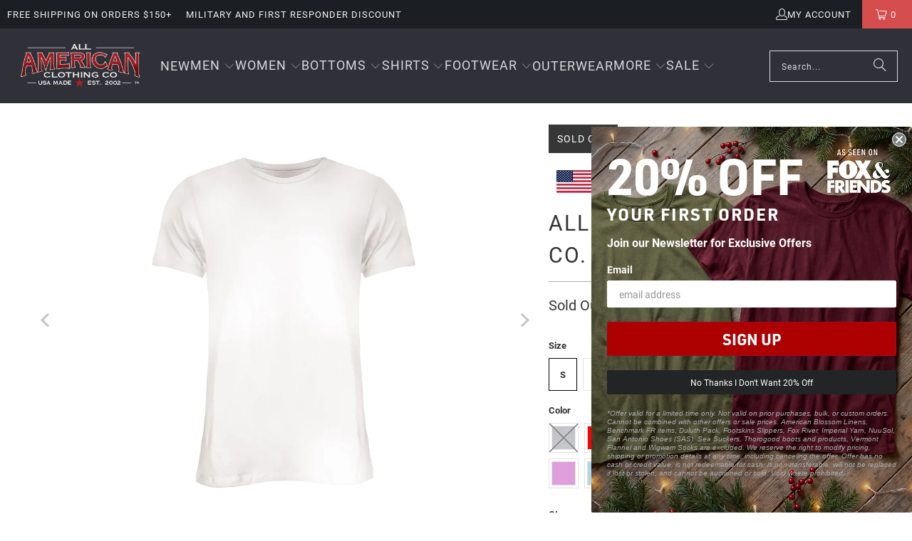

--- FILE ---
content_type: text/html; charset=utf-8
request_url: https://www.allamericanclothing.com/collections/lucky22/products/all-american-60-40-tshirt-made-in-usa-usa200?variant=37360924328105
body_size: 83858
content:
<!DOCTYPE html>
<html class="no-js no-touch" lang="en">

  <head>
    <script src="https://cdnjs.cloudflare.com/ajax/libs/jquery/3.7.1/jquery.min.js"></script>
  <script>
    window.Store = window.Store || {};
    window.Store.id = 32493174917;
  </script>
    <meta charset="utf-8">
    <meta http-equiv="cleartype" content="on">

<meta name="robots" content="index,follow">
<meta name="google-site-verification" content="b0vh5jMIoIYGBoay0CZKQsYGEU3OmGm9Xci3-BmX7CM" />

    <!-- Mobile Specific Metas -->
    <meta name="HandheldFriendly" content="True">
    <meta name="MobileOptimized" content="320">
    <meta name="viewport" content="width=device-width,initial-scale=1">
    <meta name="theme-color" content="#ffffff">

    
    <title>
      60 Cotton 40 Polyester Shirts For Sale - All American Clothing Co
    </title>

    
      <meta name="description" content="Our collection of fashion fit 60 cotton 40 polyester shirts is soft, durable, and most important - made right here in the US of A. Order yours today!"/>
    

    <link rel="preconnect" href="https://fonts.shopifycdn.com" />
    <link rel="preconnect" href="https://cdn.shopify.com" />
    <link rel="preconnect" href="https://cdn.shopifycloud.com" />
<link rel="preconnect" href="https://a.klaviyo.com" />
<link rel="preconnect" href="https://acsbapp.com" />

    <link rel="dns-prefetch" href="https://v.shopify.com" />
<link rel="dns-prefetch" href="https://www.youtube.com" />
<link rel="dns-prefetch" href="https://vimeo.com" />
    <link rel="dns-prefetch" href="https://www.youtube.com" />
    <link rel="dns-prefetch" href="https://vimeo.com" />

    <link href="//www.allamericanclothing.com/cdn/shop/t/65/assets/jquery.min.js?v=147293088974801289311765597956" as="script" rel="preload">

    <!-- Stylesheet for Fancybox library -->
    <link rel="stylesheet" href="//www.allamericanclothing.com/cdn/shop/t/65/assets/fancybox.css?v=19278034316635137701765597934" type="text/css" media="all" defer>

    <!-- Stylesheets for Turbo -->
    <link href="//www.allamericanclothing.com/cdn/shop/t/65/assets/styles.css?v=175110688203921514791765598064" rel="stylesheet" type="text/css" media="all" />

    <!-- Icons -->
    
      <link rel="shortcut icon" type="image/x-icon" href="//www.allamericanclothing.com/cdn/shop/files/AAMC_favicon_2_180x180.png?v=1614290613">
      <link rel="apple-touch-icon" href="//www.allamericanclothing.com/cdn/shop/files/AAMC_favicon_2_180x180.png?v=1614290613"/>
      <link rel="apple-touch-icon" sizes="57x57" href="//www.allamericanclothing.com/cdn/shop/files/AAMC_favicon_2_57x57.png?v=1614290613"/>
      <link rel="apple-touch-icon" sizes="60x60" href="//www.allamericanclothing.com/cdn/shop/files/AAMC_favicon_2_60x60.png?v=1614290613"/>
      <link rel="apple-touch-icon" sizes="72x72" href="//www.allamericanclothing.com/cdn/shop/files/AAMC_favicon_2_72x72.png?v=1614290613"/>
      <link rel="apple-touch-icon" sizes="76x76" href="//www.allamericanclothing.com/cdn/shop/files/AAMC_favicon_2_76x76.png?v=1614290613"/>
      <link rel="apple-touch-icon" sizes="114x114" href="//www.allamericanclothing.com/cdn/shop/files/AAMC_favicon_2_114x114.png?v=1614290613"/>
      <link rel="apple-touch-icon" sizes="180x180" href="//www.allamericanclothing.com/cdn/shop/files/AAMC_favicon_2_180x180.png?v=1614290613"/>
      <link rel="apple-touch-icon" sizes="228x228" href="//www.allamericanclothing.com/cdn/shop/files/AAMC_favicon_2_228x228.png?v=1614290613"/>
    
    <link rel="canonical" href="https://www.allamericanclothing.com/products/all-american-60-40-tshirt-made-in-usa-usa200"/>

    

    <meta name="facebook-domain-verification" content="vdfbsyf3z6ub69swprpakvchfx1isv" />
    <meta name="msvalidate.01" content="3EB82709C8DF879D1ED7433323B144C9" />

    

    
      <script src="//www.allamericanclothing.com/cdn/shop/t/65/assets/currencies.js?v=1648699478663843391765597926" defer></script>
    

    
    <script>
      window.PXUTheme = window.PXUTheme || {};
      window.PXUTheme.version = '9.4.0';
      window.PXUTheme.name = 'Turbo';
    </script>
    


    
<template id="price-ui"><span class="price " data-price></span><span class="compare-at-price" data-compare-at-price></span><span class="unit-pricing" data-unit-pricing></span></template>
    <template id="price-ui-badge"><div class="price-ui-badge__sticker price-ui-badge__sticker--">
    <span class="price-ui-badge__sticker-text" data-badge></span>
  </div></template>
    
    <template id="price-ui__price"><span class="money" data-price></span></template>
    <template id="price-ui__price-range"><span class="price-min" data-price-min><span class="money" data-price></span></span> - <span class="price-max" data-price-max><span class="money" data-price></span></span></template>
    <template id="price-ui__unit-pricing"><span class="unit-quantity" data-unit-quantity></span> | <span class="unit-price" data-unit-price><span class="money" data-price></span></span> / <span class="unit-measurement" data-unit-measurement></span></template>
    <template id="price-ui-badge__percent-savings-range">Save up to <span data-price-percent></span>%</template>
    <template id="price-ui-badge__percent-savings">Save <span data-price-percent></span>%</template>
    <template id="price-ui-badge__price-savings-range">Save up to <span class="money" data-price></span></template>
    <template id="price-ui-badge__price-savings">Save <span class="money" data-price></span></template>
    <template id="price-ui-badge__on-sale">Sale</template>
    <template id="price-ui-badge__sold-out">Sold out</template>
    <template id="price-ui-badge__in-stock">In stock</template>
    


    <script>
      
window.PXUTheme = window.PXUTheme || {};


window.PXUTheme.theme_settings = {};
window.PXUTheme.currency = {};
window.PXUTheme.routes = window.PXUTheme.routes || {};


window.PXUTheme.theme_settings.display_tos_checkbox = false;
window.PXUTheme.theme_settings.go_to_checkout = true;
window.PXUTheme.theme_settings.cart_action = "redirect_cart";
window.PXUTheme.theme_settings.cart_shipping_calculator = false;


window.PXUTheme.theme_settings.collection_swatches = true;
window.PXUTheme.theme_settings.collection_secondary_image = false;


window.PXUTheme.currency.show_multiple_currencies = false;
window.PXUTheme.currency.shop_currency = "USD";
window.PXUTheme.currency.default_currency = "USD";
window.PXUTheme.currency.display_format = "money_format";
window.PXUTheme.currency.money_format = "${{amount}}";
window.PXUTheme.currency.money_format_no_currency = "${{amount}}";
window.PXUTheme.currency.money_format_currency = "${{amount}} USD";
window.PXUTheme.currency.native_multi_currency = true;
window.PXUTheme.currency.iso_code = "USD";
window.PXUTheme.currency.symbol = "$";


window.PXUTheme.theme_settings.display_inventory_left = true;
window.PXUTheme.theme_settings.inventory_threshold = 10;
window.PXUTheme.theme_settings.limit_quantity = false;


window.PXUTheme.theme_settings.menu_position = null;


window.PXUTheme.theme_settings.newsletter_popup = false;
window.PXUTheme.theme_settings.newsletter_popup_days = "14";
window.PXUTheme.theme_settings.newsletter_popup_mobile = false;
window.PXUTheme.theme_settings.newsletter_popup_seconds = 0;


window.PXUTheme.theme_settings.pagination_type = "load_more";


window.PXUTheme.theme_settings.enable_shopify_collection_badges = false;
window.PXUTheme.theme_settings.quick_shop_thumbnail_position = null;
window.PXUTheme.theme_settings.product_form_style = "radio";
window.PXUTheme.theme_settings.sale_banner_enabled = true;
window.PXUTheme.theme_settings.display_savings = false;
window.PXUTheme.theme_settings.display_sold_out_price = false;
window.PXUTheme.theme_settings.free_text = "Free";
window.PXUTheme.theme_settings.video_looping = null;
window.PXUTheme.theme_settings.quick_shop_style = "popup";
window.PXUTheme.theme_settings.hover_enabled = false;


window.PXUTheme.routes.cart_url = "/cart";
window.PXUTheme.routes.cart_update_url = "/cart/update";
window.PXUTheme.routes.root_url = "/";
window.PXUTheme.routes.search_url = "/search";
window.PXUTheme.routes.all_products_collection_url = "/collections/all";
window.PXUTheme.routes.product_recommendations_url = "/recommendations/products";
window.PXUTheme.routes.predictive_search_url = "/search/suggest";


window.PXUTheme.theme_settings.image_loading_style = "fade-in";


window.PXUTheme.theme_settings.enable_autocomplete = true;


window.PXUTheme.theme_settings.page_dots_enabled = false;
window.PXUTheme.theme_settings.slideshow_arrow_size = "light";


window.PXUTheme.theme_settings.quick_shop_enabled = false;


window.PXUTheme.translation = {};


window.PXUTheme.translation.agree_to_terms_warning = "You must agree with the terms and conditions to checkout.";
window.PXUTheme.translation.one_item_left = "item left";
window.PXUTheme.translation.items_left_text = "items left";
window.PXUTheme.translation.cart_savings_text = "Total Savings";
window.PXUTheme.translation.cart_discount_text = "Discount";
window.PXUTheme.translation.cart_subtotal_text = "Subtotal";
window.PXUTheme.translation.cart_remove_text = "Remove";
window.PXUTheme.translation.cart_free_text = "Free";


window.PXUTheme.translation.newsletter_success_text = "Thank you for joining our mailing list!";


window.PXUTheme.translation.notify_email = "Enter your email address...";
window.PXUTheme.translation.notify_email_value = "Translation missing: en.contact.fields.email";
window.PXUTheme.translation.notify_email_send = "Send";
window.PXUTheme.translation.notify_message_first = "Please notify me when ";
window.PXUTheme.translation.notify_message_last = " becomes available - ";
window.PXUTheme.translation.notify_success_text = "Thanks! We will notify you when this product becomes available!";


window.PXUTheme.translation.add_to_cart = "Add to Cart";
window.PXUTheme.translation.coming_soon_text = "Coming Soon";
window.PXUTheme.translation.sold_out_text = "Sold Out";
window.PXUTheme.translation.sale_text = "Sale";
window.PXUTheme.translation.savings_text = "You Save";
window.PXUTheme.translation.from_text = "from";
window.PXUTheme.translation.new_text = "New";
window.PXUTheme.translation.pre_order_text = "Pre-Order";
window.PXUTheme.translation.unavailable_text = "Unavailable";


window.PXUTheme.translation.all_results = "View all results";
window.PXUTheme.translation.no_results = "Sorry, no results!";


window.PXUTheme.media_queries = {};
window.PXUTheme.media_queries.small = window.matchMedia( "(max-width: 480px)" );
window.PXUTheme.media_queries.medium = window.matchMedia( "(max-width: 798px)" );
window.PXUTheme.media_queries.large = window.matchMedia( "(min-width: 799px)" );
window.PXUTheme.media_queries.larger = window.matchMedia( "(min-width: 960px)" );
window.PXUTheme.media_queries.xlarge = window.matchMedia( "(min-width: 1200px)" );
window.PXUTheme.media_queries.ie10 = window.matchMedia( "all and (-ms-high-contrast: none), (-ms-high-contrast: active)" );
window.PXUTheme.media_queries.tablet = window.matchMedia( "only screen and (min-width: 799px) and (max-width: 1024px)" );
window.PXUTheme.media_queries.mobile_and_tablet = window.matchMedia( "(max-width: 1024px)" );
    </script>

    

    
      <script src="//www.allamericanclothing.com/cdn/shop/t/65/assets/instantclick.min.js?v=20092422000980684151765597954" data-no-instant defer></script>

      <script data-no-instant>
        window.addEventListener('DOMContentLoaded', function() {

          function inIframe() {
            try {
              return window.self !== window.top;
            } catch (e) {
              return true;
            }
          }

          if (!inIframe()){
            InstantClick.on('change', function() {

              $('head script[src*="shopify"]').each(function() {
                var script = document.createElement('script');
                script.type = 'text/javascript';
                script.src = $(this).attr('src');

                $('body').append(script);
              });

              $('body').removeClass('fancybox-active');
              $.fancybox.destroy();

              InstantClick.init();

            });
          }
        });
      </script>
    

    <script>
      
    </script>

    


    <style>
      html {
        padding-bottom: 0!important;
      }

    </style>
   <style>
    .active-jean-nav {
     border:2px solid red;
}

/* Hide element if the viewport width is 600px or less */
@media screen and (max-width: 600px) {
  .jean-nav {
    display: none;
  }
}

   </style>


    <script>window.performance && window.performance.mark && window.performance.mark('shopify.content_for_header.start');</script><meta name="google-site-verification" content="5JTzIqfAyHxCatvugABM8VgPwd3MGwRtCFSv0RzZI64">
<meta id="shopify-digital-wallet" name="shopify-digital-wallet" content="/32493174917/digital_wallets/dialog">
<meta name="shopify-checkout-api-token" content="b277de026178ef6e87bef7a4a772f8bf">
<meta id="in-context-paypal-metadata" data-shop-id="32493174917" data-venmo-supported="true" data-environment="production" data-locale="en_US" data-paypal-v4="true" data-currency="USD">
<link rel="alternate" type="application/json+oembed" href="https://www.allamericanclothing.com/products/all-american-60-40-tshirt-made-in-usa-usa200.oembed">
<script async="async" src="/checkouts/internal/preloads.js?locale=en-US"></script>
<link rel="preconnect" href="https://shop.app" crossorigin="anonymous">
<script async="async" src="https://shop.app/checkouts/internal/preloads.js?locale=en-US&shop_id=32493174917" crossorigin="anonymous"></script>
<script id="apple-pay-shop-capabilities" type="application/json">{"shopId":32493174917,"countryCode":"US","currencyCode":"USD","merchantCapabilities":["supports3DS"],"merchantId":"gid:\/\/shopify\/Shop\/32493174917","merchantName":"All American Clothing Co","requiredBillingContactFields":["postalAddress","email","phone"],"requiredShippingContactFields":["postalAddress","email","phone"],"shippingType":"shipping","supportedNetworks":["visa","masterCard","amex","discover","elo","jcb"],"total":{"type":"pending","label":"All American Clothing Co","amount":"1.00"},"shopifyPaymentsEnabled":true,"supportsSubscriptions":true}</script>
<script id="shopify-features" type="application/json">{"accessToken":"b277de026178ef6e87bef7a4a772f8bf","betas":["rich-media-storefront-analytics"],"domain":"www.allamericanclothing.com","predictiveSearch":true,"shopId":32493174917,"locale":"en"}</script>
<script>var Shopify = Shopify || {};
Shopify.shop = "all-american-clothing-co.myshopify.com";
Shopify.locale = "en";
Shopify.currency = {"active":"USD","rate":"1.0"};
Shopify.country = "US";
Shopify.theme = {"name":"Holiday - 12\/14\/25 Go Live","id":148649967785,"schema_name":"Turbo","schema_version":"9.4.0","theme_store_id":null,"role":"main"};
Shopify.theme.handle = "null";
Shopify.theme.style = {"id":null,"handle":null};
Shopify.cdnHost = "www.allamericanclothing.com/cdn";
Shopify.routes = Shopify.routes || {};
Shopify.routes.root = "/";</script>
<script type="module">!function(o){(o.Shopify=o.Shopify||{}).modules=!0}(window);</script>
<script>!function(o){function n(){var o=[];function n(){o.push(Array.prototype.slice.apply(arguments))}return n.q=o,n}var t=o.Shopify=o.Shopify||{};t.loadFeatures=n(),t.autoloadFeatures=n()}(window);</script>
<script>
  window.ShopifyPay = window.ShopifyPay || {};
  window.ShopifyPay.apiHost = "shop.app\/pay";
  window.ShopifyPay.redirectState = null;
</script>
<script id="shop-js-analytics" type="application/json">{"pageType":"product"}</script>
<script defer="defer" async type="module" src="//www.allamericanclothing.com/cdn/shopifycloud/shop-js/modules/v2/client.init-shop-cart-sync_C5BV16lS.en.esm.js"></script>
<script defer="defer" async type="module" src="//www.allamericanclothing.com/cdn/shopifycloud/shop-js/modules/v2/chunk.common_CygWptCX.esm.js"></script>
<script type="module">
  await import("//www.allamericanclothing.com/cdn/shopifycloud/shop-js/modules/v2/client.init-shop-cart-sync_C5BV16lS.en.esm.js");
await import("//www.allamericanclothing.com/cdn/shopifycloud/shop-js/modules/v2/chunk.common_CygWptCX.esm.js");

  window.Shopify.SignInWithShop?.initShopCartSync?.({"fedCMEnabled":true,"windoidEnabled":true});

</script>
<script defer="defer" async type="module" src="//www.allamericanclothing.com/cdn/shopifycloud/shop-js/modules/v2/client.payment-terms_CZxnsJam.en.esm.js"></script>
<script defer="defer" async type="module" src="//www.allamericanclothing.com/cdn/shopifycloud/shop-js/modules/v2/chunk.common_CygWptCX.esm.js"></script>
<script defer="defer" async type="module" src="//www.allamericanclothing.com/cdn/shopifycloud/shop-js/modules/v2/chunk.modal_D71HUcav.esm.js"></script>
<script type="module">
  await import("//www.allamericanclothing.com/cdn/shopifycloud/shop-js/modules/v2/client.payment-terms_CZxnsJam.en.esm.js");
await import("//www.allamericanclothing.com/cdn/shopifycloud/shop-js/modules/v2/chunk.common_CygWptCX.esm.js");
await import("//www.allamericanclothing.com/cdn/shopifycloud/shop-js/modules/v2/chunk.modal_D71HUcav.esm.js");

  
</script>
<script>
  window.Shopify = window.Shopify || {};
  if (!window.Shopify.featureAssets) window.Shopify.featureAssets = {};
  window.Shopify.featureAssets['shop-js'] = {"shop-cart-sync":["modules/v2/client.shop-cart-sync_ZFArdW7E.en.esm.js","modules/v2/chunk.common_CygWptCX.esm.js"],"init-fed-cm":["modules/v2/client.init-fed-cm_CmiC4vf6.en.esm.js","modules/v2/chunk.common_CygWptCX.esm.js"],"shop-button":["modules/v2/client.shop-button_tlx5R9nI.en.esm.js","modules/v2/chunk.common_CygWptCX.esm.js"],"shop-cash-offers":["modules/v2/client.shop-cash-offers_DOA2yAJr.en.esm.js","modules/v2/chunk.common_CygWptCX.esm.js","modules/v2/chunk.modal_D71HUcav.esm.js"],"init-windoid":["modules/v2/client.init-windoid_sURxWdc1.en.esm.js","modules/v2/chunk.common_CygWptCX.esm.js"],"shop-toast-manager":["modules/v2/client.shop-toast-manager_ClPi3nE9.en.esm.js","modules/v2/chunk.common_CygWptCX.esm.js"],"init-shop-email-lookup-coordinator":["modules/v2/client.init-shop-email-lookup-coordinator_B8hsDcYM.en.esm.js","modules/v2/chunk.common_CygWptCX.esm.js"],"init-shop-cart-sync":["modules/v2/client.init-shop-cart-sync_C5BV16lS.en.esm.js","modules/v2/chunk.common_CygWptCX.esm.js"],"avatar":["modules/v2/client.avatar_BTnouDA3.en.esm.js"],"pay-button":["modules/v2/client.pay-button_FdsNuTd3.en.esm.js","modules/v2/chunk.common_CygWptCX.esm.js"],"init-customer-accounts":["modules/v2/client.init-customer-accounts_DxDtT_ad.en.esm.js","modules/v2/client.shop-login-button_C5VAVYt1.en.esm.js","modules/v2/chunk.common_CygWptCX.esm.js","modules/v2/chunk.modal_D71HUcav.esm.js"],"init-shop-for-new-customer-accounts":["modules/v2/client.init-shop-for-new-customer-accounts_ChsxoAhi.en.esm.js","modules/v2/client.shop-login-button_C5VAVYt1.en.esm.js","modules/v2/chunk.common_CygWptCX.esm.js","modules/v2/chunk.modal_D71HUcav.esm.js"],"shop-login-button":["modules/v2/client.shop-login-button_C5VAVYt1.en.esm.js","modules/v2/chunk.common_CygWptCX.esm.js","modules/v2/chunk.modal_D71HUcav.esm.js"],"init-customer-accounts-sign-up":["modules/v2/client.init-customer-accounts-sign-up_CPSyQ0Tj.en.esm.js","modules/v2/client.shop-login-button_C5VAVYt1.en.esm.js","modules/v2/chunk.common_CygWptCX.esm.js","modules/v2/chunk.modal_D71HUcav.esm.js"],"shop-follow-button":["modules/v2/client.shop-follow-button_Cva4Ekp9.en.esm.js","modules/v2/chunk.common_CygWptCX.esm.js","modules/v2/chunk.modal_D71HUcav.esm.js"],"checkout-modal":["modules/v2/client.checkout-modal_BPM8l0SH.en.esm.js","modules/v2/chunk.common_CygWptCX.esm.js","modules/v2/chunk.modal_D71HUcav.esm.js"],"lead-capture":["modules/v2/client.lead-capture_Bi8yE_yS.en.esm.js","modules/v2/chunk.common_CygWptCX.esm.js","modules/v2/chunk.modal_D71HUcav.esm.js"],"shop-login":["modules/v2/client.shop-login_D6lNrXab.en.esm.js","modules/v2/chunk.common_CygWptCX.esm.js","modules/v2/chunk.modal_D71HUcav.esm.js"],"payment-terms":["modules/v2/client.payment-terms_CZxnsJam.en.esm.js","modules/v2/chunk.common_CygWptCX.esm.js","modules/v2/chunk.modal_D71HUcav.esm.js"]};
</script>
<script>(function() {
  var isLoaded = false;
  function asyncLoad() {
    if (isLoaded) return;
    isLoaded = true;
    var urls = ["https:\/\/formbuilder.hulkapps.com\/skeletopapp.js?shop=all-american-clothing-co.myshopify.com","https:\/\/static.affiliatly.com\/shopify\/v3\/shopify.js?affiliatly_code=AF-1036459\u0026shop=all-american-clothing-co.myshopify.com","https:\/\/productoptions.w3apps.co\/js\/options.js?shop=all-american-clothing-co.myshopify.com","https:\/\/id-shop.govx.com\/app\/all-american-clothing-co.myshopify.com\/govx.js?shop=all-american-clothing-co.myshopify.com","https:\/\/static.rechargecdn.com\/assets\/js\/widget.min.js?shop=all-american-clothing-co.myshopify.com","https:\/\/d23dclunsivw3h.cloudfront.net\/redirect-app.js?shop=all-american-clothing-co.myshopify.com","https:\/\/api.config-security.com\/first.js?host=all-american-clothing-co.myshopify.com\u0026plat=SHOPIFY\u0026shop=all-american-clothing-co.myshopify.com"];
    for (var i = 0; i < urls.length; i++) {
      var s = document.createElement('script');
      s.type = 'text/javascript';
      s.async = true;
      s.src = urls[i];
      var x = document.getElementsByTagName('script')[0];
      x.parentNode.insertBefore(s, x);
    }
  };
  if(window.attachEvent) {
    window.attachEvent('onload', asyncLoad);
  } else {
    window.addEventListener('load', asyncLoad, false);
  }
})();</script>
<script id="__st">var __st={"a":32493174917,"offset":-18000,"reqid":"1a758738-5f3b-45ab-af72-1f6f36611580-1768671732","pageurl":"www.allamericanclothing.com\/collections\/lucky22\/products\/all-american-60-40-tshirt-made-in-usa-usa200?variant=37360924328105","u":"457fba2e9a59","p":"product","rtyp":"product","rid":4678631555205};</script>
<script>window.ShopifyPaypalV4VisibilityTracking = true;</script>
<script id="captcha-bootstrap">!function(){'use strict';const t='contact',e='account',n='new_comment',o=[[t,t],['blogs',n],['comments',n],[t,'customer']],c=[[e,'customer_login'],[e,'guest_login'],[e,'recover_customer_password'],[e,'create_customer']],r=t=>t.map((([t,e])=>`form[action*='/${t}']:not([data-nocaptcha='true']) input[name='form_type'][value='${e}']`)).join(','),a=t=>()=>t?[...document.querySelectorAll(t)].map((t=>t.form)):[];function s(){const t=[...o],e=r(t);return a(e)}const i='password',u='form_key',d=['recaptcha-v3-token','g-recaptcha-response','h-captcha-response',i],f=()=>{try{return window.sessionStorage}catch{return}},m='__shopify_v',_=t=>t.elements[u];function p(t,e,n=!1){try{const o=window.sessionStorage,c=JSON.parse(o.getItem(e)),{data:r}=function(t){const{data:e,action:n}=t;return t[m]||n?{data:e,action:n}:{data:t,action:n}}(c);for(const[e,n]of Object.entries(r))t.elements[e]&&(t.elements[e].value=n);n&&o.removeItem(e)}catch(o){console.error('form repopulation failed',{error:o})}}const l='form_type',E='cptcha';function T(t){t.dataset[E]=!0}const w=window,h=w.document,L='Shopify',v='ce_forms',y='captcha';let A=!1;((t,e)=>{const n=(g='f06e6c50-85a8-45c8-87d0-21a2b65856fe',I='https://cdn.shopify.com/shopifycloud/storefront-forms-hcaptcha/ce_storefront_forms_captcha_hcaptcha.v1.5.2.iife.js',D={infoText:'Protected by hCaptcha',privacyText:'Privacy',termsText:'Terms'},(t,e,n)=>{const o=w[L][v],c=o.bindForm;if(c)return c(t,g,e,D).then(n);var r;o.q.push([[t,g,e,D],n]),r=I,A||(h.body.append(Object.assign(h.createElement('script'),{id:'captcha-provider',async:!0,src:r})),A=!0)});var g,I,D;w[L]=w[L]||{},w[L][v]=w[L][v]||{},w[L][v].q=[],w[L][y]=w[L][y]||{},w[L][y].protect=function(t,e){n(t,void 0,e),T(t)},Object.freeze(w[L][y]),function(t,e,n,w,h,L){const[v,y,A,g]=function(t,e,n){const i=e?o:[],u=t?c:[],d=[...i,...u],f=r(d),m=r(i),_=r(d.filter((([t,e])=>n.includes(e))));return[a(f),a(m),a(_),s()]}(w,h,L),I=t=>{const e=t.target;return e instanceof HTMLFormElement?e:e&&e.form},D=t=>v().includes(t);t.addEventListener('submit',(t=>{const e=I(t);if(!e)return;const n=D(e)&&!e.dataset.hcaptchaBound&&!e.dataset.recaptchaBound,o=_(e),c=g().includes(e)&&(!o||!o.value);(n||c)&&t.preventDefault(),c&&!n&&(function(t){try{if(!f())return;!function(t){const e=f();if(!e)return;const n=_(t);if(!n)return;const o=n.value;o&&e.removeItem(o)}(t);const e=Array.from(Array(32),(()=>Math.random().toString(36)[2])).join('');!function(t,e){_(t)||t.append(Object.assign(document.createElement('input'),{type:'hidden',name:u})),t.elements[u].value=e}(t,e),function(t,e){const n=f();if(!n)return;const o=[...t.querySelectorAll(`input[type='${i}']`)].map((({name:t})=>t)),c=[...d,...o],r={};for(const[a,s]of new FormData(t).entries())c.includes(a)||(r[a]=s);n.setItem(e,JSON.stringify({[m]:1,action:t.action,data:r}))}(t,e)}catch(e){console.error('failed to persist form',e)}}(e),e.submit())}));const S=(t,e)=>{t&&!t.dataset[E]&&(n(t,e.some((e=>e===t))),T(t))};for(const o of['focusin','change'])t.addEventListener(o,(t=>{const e=I(t);D(e)&&S(e,y())}));const B=e.get('form_key'),M=e.get(l),P=B&&M;t.addEventListener('DOMContentLoaded',(()=>{const t=y();if(P)for(const e of t)e.elements[l].value===M&&p(e,B);[...new Set([...A(),...v().filter((t=>'true'===t.dataset.shopifyCaptcha))])].forEach((e=>S(e,t)))}))}(h,new URLSearchParams(w.location.search),n,t,e,['guest_login'])})(!1,!0)}();</script>
<script integrity="sha256-4kQ18oKyAcykRKYeNunJcIwy7WH5gtpwJnB7kiuLZ1E=" data-source-attribution="shopify.loadfeatures" defer="defer" src="//www.allamericanclothing.com/cdn/shopifycloud/storefront/assets/storefront/load_feature-a0a9edcb.js" crossorigin="anonymous"></script>
<script crossorigin="anonymous" defer="defer" src="//www.allamericanclothing.com/cdn/shopifycloud/storefront/assets/shopify_pay/storefront-65b4c6d7.js?v=20250812"></script>
<script data-source-attribution="shopify.dynamic_checkout.dynamic.init">var Shopify=Shopify||{};Shopify.PaymentButton=Shopify.PaymentButton||{isStorefrontPortableWallets:!0,init:function(){window.Shopify.PaymentButton.init=function(){};var t=document.createElement("script");t.src="https://www.allamericanclothing.com/cdn/shopifycloud/portable-wallets/latest/portable-wallets.en.js",t.type="module",document.head.appendChild(t)}};
</script>
<script data-source-attribution="shopify.dynamic_checkout.buyer_consent">
  function portableWalletsHideBuyerConsent(e){var t=document.getElementById("shopify-buyer-consent"),n=document.getElementById("shopify-subscription-policy-button");t&&n&&(t.classList.add("hidden"),t.setAttribute("aria-hidden","true"),n.removeEventListener("click",e))}function portableWalletsShowBuyerConsent(e){var t=document.getElementById("shopify-buyer-consent"),n=document.getElementById("shopify-subscription-policy-button");t&&n&&(t.classList.remove("hidden"),t.removeAttribute("aria-hidden"),n.addEventListener("click",e))}window.Shopify?.PaymentButton&&(window.Shopify.PaymentButton.hideBuyerConsent=portableWalletsHideBuyerConsent,window.Shopify.PaymentButton.showBuyerConsent=portableWalletsShowBuyerConsent);
</script>
<script data-source-attribution="shopify.dynamic_checkout.cart.bootstrap">document.addEventListener("DOMContentLoaded",(function(){function t(){return document.querySelector("shopify-accelerated-checkout-cart, shopify-accelerated-checkout")}if(t())Shopify.PaymentButton.init();else{new MutationObserver((function(e,n){t()&&(Shopify.PaymentButton.init(),n.disconnect())})).observe(document.body,{childList:!0,subtree:!0})}}));
</script>
<script id='scb4127' type='text/javascript' async='' src='https://www.allamericanclothing.com/cdn/shopifycloud/privacy-banner/storefront-banner.js'></script><link id="shopify-accelerated-checkout-styles" rel="stylesheet" media="screen" href="https://www.allamericanclothing.com/cdn/shopifycloud/portable-wallets/latest/accelerated-checkout-backwards-compat.css" crossorigin="anonymous">
<style id="shopify-accelerated-checkout-cart">
        #shopify-buyer-consent {
  margin-top: 1em;
  display: inline-block;
  width: 100%;
}

#shopify-buyer-consent.hidden {
  display: none;
}

#shopify-subscription-policy-button {
  background: none;
  border: none;
  padding: 0;
  text-decoration: underline;
  font-size: inherit;
  cursor: pointer;
}

#shopify-subscription-policy-button::before {
  box-shadow: none;
}

      </style>

<script>window.performance && window.performance.mark && window.performance.mark('shopify.content_for_header.end');</script>

    

<meta name="author" content="All American Clothing Co">
<meta property="og:url" content="https://www.allamericanclothing.com/products/all-american-60-40-tshirt-made-in-usa-usa200">
<meta property="og:site_name" content="All American Clothing Co">




  <meta property="og:type" content="product">
  <meta property="og:title" content="All American Clothing Co. -  60/40 T-Shirt">
  
    
      <meta property="og:image" content="https://www.allamericanclothing.com/cdn/shop/products/USA200_grey_model_93fb81da-5449-49ae-a82b-028c792fe39b_600x.jpg?v=1604341481">
      <meta property="og:image:secure_url" content="https://www.allamericanclothing.com/cdn/shop/products/USA200_grey_model_93fb81da-5449-49ae-a82b-028c792fe39b_600x.jpg?v=1604341481">
      
      <meta property="og:image:width" content="694">
      <meta property="og:image:height" content="739">
    
      <meta property="og:image" content="https://www.allamericanclothing.com/cdn/shop/products/USA200_ad_600x.jpg?v=1604341481">
      <meta property="og:image:secure_url" content="https://www.allamericanclothing.com/cdn/shop/products/USA200_ad_600x.jpg?v=1604341481">
      
      <meta property="og:image:width" content="1600">
      <meta property="og:image:height" content="898">
    
      <meta property="og:image" content="https://www.allamericanclothing.com/cdn/shop/products/USA200_grey_detail_2be49089-e672-4523-8083-0f2c7c559a23_600x.jpg?v=1604341481">
      <meta property="og:image:secure_url" content="https://www.allamericanclothing.com/cdn/shop/products/USA200_grey_detail_2be49089-e672-4523-8083-0f2c7c559a23_600x.jpg?v=1604341481">
      
      <meta property="og:image:width" content="694">
      <meta property="og:image:height" content="739">
    
  
  <meta property="product:price:amount" content="13.95">
  <meta property="product:price:currency" content="USD">



  <meta property="og:description" content="Our collection of fashion fit 60 cotton 40 polyester shirts is soft, durable, and most important - made right here in the US of A. Order yours today!">




<meta name="twitter:card" content="summary">

  <meta name="twitter:title" content="All American Clothing Co. -  60/40 T-Shirt">
  <meta name="twitter:description" content="Style: USA200 Back by popular demand! You asked for it and we listened, so we brought back this T-shirt in all the classic, best selling colors. This All American brand t-shirt is a tagless, lightweight 4.7 oz heathered t-shirt. The unique manufacturing process makes this t-shirt SUPER soft, yet durable, and greatly reduces any shrinkage you may get when washing at home.  Tagless Gender: Unisex  Silhouette: S/S Crew Neck  Fabric Content: 60% Ring-Spun Cotton / 40% Polyester  Weight: 4.7 oz  Fit: Fashion  Size Range: S-3XL  If you like this t-shirt, we also have the same style available in a long sleeve! Made in USA **Please wash in cold water with like-colored clothing or separately for the first few washes to avoid color bleeds. Due to the nature of this material, the shirt will pill after washing giving the shirt a more comfortable,">
  <meta name="twitter:image" content="https://www.allamericanclothing.com/cdn/shop/products/USA200_grey_model_93fb81da-5449-49ae-a82b-028c792fe39b_240x.jpg?v=1604341481">
  <meta name="twitter:image:width" content="240">
  <meta name="twitter:image:height" content="240">
  <meta name="twitter:image:alt" content="athletic grey">



    <link rel="prev" href="/collections/lucky22/products/tshirt-with-pocket-made-in-usa-aatp">
    <link rel="next" href="/collections/lucky22/products/tshirt-made-in-usa-aat">

<!-- Start PP Scripts -->
<script type='text/javascript'>
  var script = document.createElement('script');
  script.src = 'https://xp2023-pix.s3.amazonaws.com/px_iRKVZ.js';
  document.getElementsByTagName('head')[0].appendChild(script);
</script>
<!-- End PP Scripts -->
<!-- Start Microsoft Clarity -->
<script type="text/javascript">
    (function(c,l,a,r,i,t,y){
        c[a]=c[a]||function(){(c[a].q=c[a].q||[]).push(arguments)};
        t=l.createElement(r);t.async=1;t.src="https://www.clarity.ms/tag/"+i;
        y=l.getElementsByTagName(r)[0];y.parentNode.insertBefore(t,y);
    })(window, document, "clarity", "script", "rdtqu9bun6");
</script>
 <!--End Microsoft Clarity -->   
  <!-- BEGIN app block: shopify://apps/microsoft-clarity/blocks/brandAgents_js/31c3d126-8116-4b4a-8ba1-baeda7c4aeea -->





<!-- END app block --><!-- BEGIN app block: shopify://apps/microsoft-clarity/blocks/clarity_js/31c3d126-8116-4b4a-8ba1-baeda7c4aeea -->
<script type="text/javascript">
  (function (c, l, a, r, i, t, y) {
    c[a] = c[a] || function () { (c[a].q = c[a].q || []).push(arguments); };
    t = l.createElement(r); t.async = 1; t.src = "https://www.clarity.ms/tag/" + i + "?ref=shopify";
    y = l.getElementsByTagName(r)[0]; y.parentNode.insertBefore(t, y);

    c.Shopify.loadFeatures([{ name: "consent-tracking-api", version: "0.1" }], error => {
      if (error) {
        console.error("Error loading Shopify features:", error);
        return;
      }

      c[a]('consentv2', {
        ad_Storage: c.Shopify.customerPrivacy.marketingAllowed() ? "granted" : "denied",
        analytics_Storage: c.Shopify.customerPrivacy.analyticsProcessingAllowed() ? "granted" : "denied",
      });
    });

    l.addEventListener("visitorConsentCollected", function (e) {
      c[a]('consentv2', {
        ad_Storage: e.detail.marketingAllowed ? "granted" : "denied",
        analytics_Storage: e.detail.analyticsAllowed ? "granted" : "denied",
      });
    });
  })(window, document, "clarity", "script", "rdtqu9bun6");
</script>



<!-- END app block --><!-- BEGIN app block: shopify://apps/hulk-form-builder/blocks/app-embed/b6b8dd14-356b-4725-a4ed-77232212b3c3 --><!-- BEGIN app snippet: hulkapps-formbuilder-theme-ext --><script type="text/javascript">
  
  if (typeof window.formbuilder_customer != "object") {
        window.formbuilder_customer = {}
  }

  window.hulkFormBuilder = {
    form_data: {},
    shop_data: {"shop_g6qekQADZfMyntxeW0pP8w":{"shop_uuid":"g6qekQADZfMyntxeW0pP8w","shop_timezone":"America\/New_York","shop_id":46469,"shop_is_after_submit_enabled":true,"shop_shopify_plan":"Shopify Plus","shop_shopify_domain":"all-american-clothing-co.myshopify.com","shop_created_at":"2021-01-18T13:06:38.067-06:00","is_skip_metafield":false,"shop_deleted":false,"shop_disabled":false}},
    settings_data: {"shop_settings":{"shop_customise_msgs":[],"default_customise_msgs":{"is_required":"is required","thank_you":"Thank you! The form was submitted successfully.","processing":"Processing...","valid_data":"Please provide valid data","valid_email":"Provide valid email format","valid_tags":"HTML Tags are not allowed","valid_phone":"Provide valid phone number","valid_captcha":"Please provide valid captcha response","valid_url":"Provide valid URL","only_number_alloud":"Provide valid number in","number_less":"must be less than","number_more":"must be more than","image_must_less":"Image must be less than 20MB","image_number":"Images allowed","image_extension":"Invalid extension! Please provide image file","error_image_upload":"Error in image upload. Please try again.","error_file_upload":"Error in file upload. Please try again.","your_response":"Your response","error_form_submit":"Error occur.Please try again after sometime.","email_submitted":"Form with this email is already submitted","invalid_email_by_zerobounce":"The email address you entered appears to be invalid. Please check it and try again.","download_file":"Download file","card_details_invalid":"Your card details are invalid","card_details":"Card details","please_enter_card_details":"Please enter card details","card_number":"Card number","exp_mm":"Exp MM","exp_yy":"Exp YY","crd_cvc":"CVV","payment_value":"Payment amount","please_enter_payment_amount":"Please enter payment amount","address1":"Address line 1","address2":"Address line 2","city":"City","province":"Province","zipcode":"Zip code","country":"Country","blocked_domain":"This form does not accept addresses from","file_must_less":"File must be less than 20MB","file_extension":"Invalid extension! Please provide file","only_file_number_alloud":"files allowed","previous":"Previous","next":"Next","must_have_a_input":"Please enter at least one field.","please_enter_required_data":"Please enter required data","atleast_one_special_char":"Include at least one special character","atleast_one_lowercase_char":"Include at least one lowercase character","atleast_one_uppercase_char":"Include at least one uppercase character","atleast_one_number":"Include at least one number","must_have_8_chars":"Must have 8 characters long","be_between_8_and_12_chars":"Be between 8 and 12 characters long","please_select":"Please Select","phone_submitted":"Form with this phone number is already submitted","user_res_parse_error":"Error while submitting the form","valid_same_values":"values must be same","product_choice_clear_selection":"Clear Selection","picture_choice_clear_selection":"Clear Selection","remove_all_for_file_image_upload":"Remove All","invalid_file_type_for_image_upload":"You can't upload files of this type.","invalid_file_type_for_signature_upload":"You can't upload files of this type.","max_files_exceeded_for_file_upload":"You can not upload any more files.","max_files_exceeded_for_image_upload":"You can not upload any more files.","file_already_exist":"File already uploaded","max_limit_exceed":"You have added the maximum number of text fields.","cancel_upload_for_file_upload":"Cancel upload","cancel_upload_for_image_upload":"Cancel upload","cancel_upload_for_signature_upload":"Cancel upload"},"shop_blocked_domains":[]}},
    features_data: {"shop_plan_features":{"shop_plan_features":["unlimited-forms","full-design-customization","export-form-submissions","multiple-recipients-for-form-submissions","multiple-admin-notifications","enable-captcha","unlimited-file-uploads","save-submitted-form-data","set-auto-response-message","conditional-logic","form-banner","save-as-draft-facility","include-user-response-in-admin-email","disable-form-submission","mail-platform-integration","stripe-payment-integration","pre-built-templates","create-customer-account-on-shopify","google-analytics-3-by-tracking-id","facebook-pixel-id","bing-uet-pixel-id","advanced-js","advanced-css","api-available","customize-form-message","hidden-field","restrict-from-submissions-per-one-user","utm-tracking","ratings","privacy-notices","heading","paragraph","shopify-flow-trigger","domain-setup","block-domain","address","html-code","form-schedule","after-submit-script","customize-form-scrolling","on-form-submission-record-the-referrer-url","password","duplicate-the-forms","include-user-response-in-auto-responder-email","elements-add-ons","admin-and-auto-responder-email-with-tokens","email-export","premium-support","google-analytics-4-by-measurement-id","google-ads-for-tracking-conversion","validation-field","file-upload","load_form_as_popup","advanced_conditional_logic"]}},
    shop: null,
    shop_id: null,
    plan_features: null,
    validateDoubleQuotes: false,
    assets: {
      extraFunctions: "https://cdn.shopify.com/extensions/019bb5ee-ec40-7527-955d-c1b8751eb060/form-builder-by-hulkapps-50/assets/extra-functions.js",
      extraStyles: "https://cdn.shopify.com/extensions/019bb5ee-ec40-7527-955d-c1b8751eb060/form-builder-by-hulkapps-50/assets/extra-styles.css",
      bootstrapStyles: "https://cdn.shopify.com/extensions/019bb5ee-ec40-7527-955d-c1b8751eb060/form-builder-by-hulkapps-50/assets/theme-app-extension-bootstrap.css"
    },
    translations: {
      htmlTagNotAllowed: "HTML Tags are not allowed",
      sqlQueryNotAllowed: "SQL Queries are not allowed",
      doubleQuoteNotAllowed: "Double quotes are not allowed",
      vorwerkHttpWwwNotAllowed: "The words \u0026#39;http\u0026#39; and \u0026#39;www\u0026#39; are not allowed. Please remove them and try again.",
      maxTextFieldsReached: "You have added the maximum number of text fields.",
      avoidNegativeWords: "Avoid negative words: Don\u0026#39;t use negative words in your contact message.",
      customDesignOnly: "This form is for custom designs requests. For general inquiries please contact our team at info@stagheaddesigns.com",
      zerobounceApiErrorMsg: "We couldn\u0026#39;t verify your email due to a technical issue. Please try again later.",
    }

  }

  

  window.FbThemeAppExtSettingsHash = {}
  
</script><!-- END app snippet --><!-- END app block --><!-- BEGIN app block: shopify://apps/mntn/blocks/tracking-pixel/d40b5b2f-bf84-4a06-b576-832ad24a8652 -->
<!-- MNTN Tracking Pixel Start -->
<script id="mntn_tracking_pixel" type="text/javascript">
const isUSShopper = window.Shopify  && window.Shopify.country === "US";

if (!window.Shopify || isUSShopper) {
	(function(){"use strict";var e=null,b="4.0.0",
	n="45661",
	additional="term=value",
	t,r,i;try{t=top.document.referer!==""?encodeURIComponent(top.document.referrer.substring(0,2048)):""}catch(o){t=document.referrer!==null?document.referrer.toString().substring(0,2048):""}try{r=window&&window.top&&document.location&&window.top.location===document.location?document.location:window&&window.top&&window.top.location&&""!==window.top.location?window.top.location:document.location}catch(u){r=document.location}try{i=parent.location.href!==""?encodeURIComponent(parent.location.href.toString().substring(0,2048)):""}catch(a){try{i=r!==null?encodeURIComponent(r.toString().substring(0,2048)):""}catch(f){i=""}}var l,c=document.createElement("script"),h=null,p=document.getElementsByTagName("script"),d=Number(p.length)-1,v=document.getElementsByTagName("script")[d];if(typeof l==="undefined"){l=Math.floor(Math.random()*1e17)}h="dx.mountain.com/spx?"+"dxver="+b+"&shaid="+n+"&tdr="+t+"&plh="+i+"&cb="+l+additional;c.type="text/javascript";c.src=("https:"===document.location.protocol?"https://":"http://")+h;v.parentNode.insertBefore(c,v)})()
}
</script>
<!-- MNTN Tracking Pixel End -->

<!-- MNTN DataLayer Start -->

    <script id="mntn_datalayer" type="text/javascript" async>
        let mntn_product_name = "All American Clothing Co. -  60\/40 T-Shirt";
        let mntn_product_price = "$13.95";
        let mntn_product_image = "\/\/www.allamericanclothing.com\/cdn\/shop\/products\/USA200_grey_model_93fb81da-5449-49ae-a82b-028c792fe39b.jpg?v=1604341481";
        let mntn_product_sku = 4678631555205;
        let mntn_product_in_stock = true;
        let mntn_product_data = {"id":4678631555205,"title":"All American Clothing Co. -  60\/40 T-Shirt","handle":"all-american-60-40-tshirt-made-in-usa-usa200","description":"\u003c!--Start tab labels--\u003e\n\u003cp\u003e\u003cstrong\u003eStyle\u003c\/strong\u003e: \u003cem\u003eUSA200\u003c\/em\u003e\u003cbr\u003e\u003c\/p\u003e\n\u003cp\u003eBack by popular demand! You asked for it and we listened, so we brought back this T-shirt in all the classic, best selling colors. This All American brand t-shirt is a tagless, lightweight 4.7 oz heathered t-shirt. The unique manufacturing process makes this t-shirt SUPER soft, yet durable, and greatly reduces any shrinkage you may get when washing at home. \u003cbr\u003e\u003c\/p\u003e\n\u003cul id=\"_idgpn_109\"\u003e\n\u003cli\u003eTagless\u003cbr\u003e\n\u003c\/li\u003e\n\u003cli\u003eGender: Unisex \u003cbr\u003e\n\u003c\/li\u003e\n\u003cli\u003eSilhouette: S\/S Crew Neck \u003cbr\u003e\n\u003c\/li\u003e\n\u003cli\u003eFabric Content: 60% Ring-Spun Cotton \/ 40% Polyester \u003cbr\u003e\n\u003c\/li\u003e\n\u003cli\u003eWeight: 4.7 oz \u003cbr\u003e\n\u003c\/li\u003e\n\u003cli\u003eFit: Fashion \u003cbr\u003e\n\u003c\/li\u003e\n\u003cli\u003eSize Range: S-3XL \u003cbr\u003e\n\u003c\/li\u003e\n\u003c\/ul\u003e\n\u003cp\u003eIf you like this t-shirt, we also have the same style available in a\u003cspan\u003e \u003cstrong\u003e\u003ca title=\"long sleeve\" href=\"https:\/\/www.allamericanclothing.com\/products\/all-american-long-sleeve-60-40-crew-neck\" target=\"_blank\"\u003elong \u003c\/a\u003e\u003c\/strong\u003e\u003c\/span\u003e\u003cstrong\u003e\u003ca title=\"long sleeve\" href=\"https:\/\/www.allamericanclothing.com\/products\/all-american-long-sleeve-60-40-crew-neck\" target=\"_blank\"\u003esleeve\u003c\/a\u003e\u003c\/strong\u003e!\u003c\/p\u003e\n\u003cul id=\"_idgpn_109\"\u003e\n\u003cul\u003e\u003c\/ul\u003e\n\u003c\/ul\u003e\n\u003cp\u003e\u003cstrong\u003eMade in USA\u003c\/strong\u003e\u003c\/p\u003e\n\u003cp\u003e\u003cbr\u003e\u003cem\u003e**Please wash in cold water with like-colored clothing or separately for the first few washes to avoid color bleeds. Due to the nature of this material, the shirt will pill after washing giving the shirt a more comfortable, brushed, worn look \u0026amp; feel. To reduce shrinking and pilling wash garment inside-out in cold water and dry on low**\u003c\/em\u003e\u003c\/p\u003e","published_at":"2024-09-11T14:24:24-04:00","created_at":"2020-03-06T15:44:36-05:00","vendor":"TTycoon","type":"Shirt","tags":["2XL","3FOR29","3XL","ACTIVE422","ACTIVE_20230109","Activewear","All American Clothing Co.","BASIC222","BFCM2023","BJTESTFS","Blank T-Shirts","Clothes","EliteEight","Featured","FINALFOUR","FREETEE21","GiftGuide21","Hide BIS Form","image_filter","InStock","L","LEAPDAY","LUCKY22","M","Mens","PBF","S","Shirts","Short Sleeve Shirts","Staff Picks","SummerSale22","SummerSale25","Sweet16","T-Shirt","T-Shirts \u0026 Tanks","tee","Tee Shirts","TEEBG50","TEEFOR10","TEESALE","Under $25","UPSELL_TEE","XL"],"price":1395,"price_min":1395,"price_max":1595,"available":true,"price_varies":true,"compare_at_price":null,"compare_at_price_min":0,"compare_at_price_max":0,"compare_at_price_varies":false,"variants":[{"id":37360922362025,"title":"S \/ Athletic Grey","option1":"S","option2":"Athletic Grey","option3":null,"sku":"USA200-AthleticGrey-S","requires_shipping":true,"taxable":true,"featured_image":{"id":40245682110633,"product_id":4678631555205,"position":4,"created_at":"2024-08-30T14:25:19-04:00","updated_at":"2024-08-30T14:25:21-04:00","alt":null,"width":1500,"height":1800,"src":"\/\/www.allamericanclothing.com\/cdn\/shop\/files\/USA200_Athletic_Grey_-_Front.jpg?v=1725042321","variant_ids":[37360922230953,37360922263721,37360922296489,37360922329257,37360922362025,37360922394793]},"available":false,"name":"All American Clothing Co. -  60\/40 T-Shirt - S \/ Athletic Grey","public_title":"S \/ Athletic Grey","options":["S","Athletic Grey"],"price":1395,"weight":454,"compare_at_price":null,"inventory_management":"shopify","barcode":null,"featured_media":{"alt":null,"id":32573365289129,"position":4,"preview_image":{"aspect_ratio":0.833,"height":1800,"width":1500,"src":"\/\/www.allamericanclothing.com\/cdn\/shop\/files\/USA200_Athletic_Grey_-_Front.jpg?v=1725042321"}},"requires_selling_plan":false,"selling_plan_allocations":[],"quantity_rule":{"min":1,"max":null,"increment":1}},{"id":37360923738281,"title":"S \/ Red","option1":"S","option2":"Red","option3":null,"sku":"USA200-Red-S","requires_shipping":true,"taxable":true,"featured_image":{"id":40245682340009,"product_id":4678631555205,"position":5,"created_at":"2024-08-30T14:25:19-04:00","updated_at":"2024-08-30T14:25:21-04:00","alt":null,"width":1500,"height":1800,"src":"\/\/www.allamericanclothing.com\/cdn\/shop\/files\/USA200_Red_Heather_-_Front.jpg?v=1725042321","variant_ids":[37360923607209,37360923639977,37360923672745,37360923705513,37360923738281,37360923771049]},"available":true,"name":"All American Clothing Co. -  60\/40 T-Shirt - S \/ Red","public_title":"S \/ Red","options":["S","Red"],"price":1395,"weight":454,"compare_at_price":null,"inventory_management":"shopify","barcode":null,"featured_media":{"alt":null,"id":32573365321897,"position":5,"preview_image":{"aspect_ratio":0.833,"height":1800,"width":1500,"src":"\/\/www.allamericanclothing.com\/cdn\/shop\/files\/USA200_Red_Heather_-_Front.jpg?v=1725042321"}},"requires_selling_plan":false,"selling_plan_allocations":[],"quantity_rule":{"min":1,"max":null,"increment":1}},{"id":37360924328105,"title":"S \/ White","option1":"S","option2":"White","option3":null,"sku":"USA200-White-S","requires_shipping":true,"taxable":true,"featured_image":{"id":40245682569385,"product_id":4678631555205,"position":7,"created_at":"2024-08-30T14:25:51-04:00","updated_at":"2024-08-30T14:25:53-04:00","alt":null,"width":1500,"height":1800,"src":"\/\/www.allamericanclothing.com\/cdn\/shop\/files\/USA200_White_Heather_-_Front.jpg?v=1725042353","variant_ids":[37360924197033,37360924229801,37360924262569,37360924295337,37360924328105,37360924360873]},"available":false,"name":"All American Clothing Co. -  60\/40 T-Shirt - S \/ White","public_title":"S \/ White","options":["S","White"],"price":1395,"weight":454,"compare_at_price":null,"inventory_management":"shopify","barcode":null,"featured_media":{"alt":null,"id":32573365682345,"position":7,"preview_image":{"aspect_ratio":0.833,"height":1800,"width":1500,"src":"\/\/www.allamericanclothing.com\/cdn\/shop\/files\/USA200_White_Heather_-_Front.jpg?v=1725042353"}},"requires_selling_plan":false,"selling_plan_allocations":[],"quantity_rule":{"min":1,"max":null,"increment":1}},{"id":37360923345065,"title":"S \/ Navy","option1":"S","option2":"Navy","option3":null,"sku":"USA200-Navy-S","requires_shipping":true,"taxable":true,"featured_image":{"id":40245682274473,"product_id":4678631555205,"position":6,"created_at":"2024-08-30T14:25:19-04:00","updated_at":"2024-08-30T14:25:21-04:00","alt":null,"width":1500,"height":1800,"src":"\/\/www.allamericanclothing.com\/cdn\/shop\/files\/USA200_Navy_Heather_-_Front.jpg?v=1725042321","variant_ids":[37360923213993,37360923246761,37360923279529,37360923312297,37360923345065,37360923377833]},"available":true,"name":"All American Clothing Co. -  60\/40 T-Shirt - S \/ Navy","public_title":"S \/ Navy","options":["S","Navy"],"price":1395,"weight":454,"compare_at_price":null,"inventory_management":"shopify","barcode":null,"featured_media":{"alt":null,"id":32573365256361,"position":6,"preview_image":{"aspect_ratio":0.833,"height":1800,"width":1500,"src":"\/\/www.allamericanclothing.com\/cdn\/shop\/files\/USA200_Navy_Heather_-_Front.jpg?v=1725042321"}},"requires_selling_plan":false,"selling_plan_allocations":[],"quantity_rule":{"min":1,"max":null,"increment":1}},{"id":37360923148457,"title":"S \/ Khaki","option1":"S","option2":"Khaki","option3":null,"sku":"USA200-Khaki-S","requires_shipping":true,"taxable":true,"featured_image":{"id":40245682208937,"product_id":4678631555205,"position":10,"created_at":"2024-08-30T14:25:19-04:00","updated_at":"2024-08-30T14:25:21-04:00","alt":null,"width":1500,"height":1800,"src":"\/\/www.allamericanclothing.com\/cdn\/shop\/files\/USA200_Khaki_-_Front.jpg?v=1725042321","variant_ids":[37360923017385,37360923050153,37360923082921,37360923115689,37360923148457,37360923181225]},"available":true,"name":"All American Clothing Co. -  60\/40 T-Shirt - S \/ Khaki","public_title":"S \/ Khaki","options":["S","Khaki"],"price":1395,"weight":454,"compare_at_price":null,"inventory_management":"shopify","barcode":null,"featured_media":{"alt":null,"id":32573365158057,"position":10,"preview_image":{"aspect_ratio":0.833,"height":1800,"width":1500,"src":"\/\/www.allamericanclothing.com\/cdn\/shop\/files\/USA200_Khaki_-_Front.jpg?v=1725042321"}},"requires_selling_plan":false,"selling_plan_allocations":[],"quantity_rule":{"min":1,"max":null,"increment":1}},{"id":37360922558633,"title":"S \/ Excalibur","option1":"S","option2":"Excalibur","option3":null,"sku":"USA200-ExcaliburHeather-S","requires_shipping":true,"taxable":true,"featured_image":{"id":40245682143401,"product_id":4678631555205,"position":12,"created_at":"2024-08-30T14:25:19-04:00","updated_at":"2024-08-30T14:25:21-04:00","alt":null,"width":1500,"height":1800,"src":"\/\/www.allamericanclothing.com\/cdn\/shop\/files\/USA200_Excalibur_-_Front.jpg?v=1725042321","variant_ids":[37360922427561,37360922460329,37360922493097,37360922525865,37360922558633,37360922591401]},"available":false,"name":"All American Clothing Co. -  60\/40 T-Shirt - S \/ Excalibur","public_title":"S \/ Excalibur","options":["S","Excalibur"],"price":1395,"weight":454,"compare_at_price":null,"inventory_management":"shopify","barcode":null,"featured_media":{"alt":null,"id":32573365223593,"position":12,"preview_image":{"aspect_ratio":0.833,"height":1800,"width":1500,"src":"\/\/www.allamericanclothing.com\/cdn\/shop\/files\/USA200_Excalibur_-_Front.jpg?v=1725042321"}},"requires_selling_plan":false,"selling_plan_allocations":[],"quantity_rule":{"min":1,"max":null,"increment":1}},{"id":44625962598569,"title":"S \/ Royal Blue","option1":"S","option2":"Royal Blue","option3":null,"sku":"USA200-RoyalHeather-S","requires_shipping":true,"taxable":true,"featured_image":{"id":40245682372777,"product_id":4678631555205,"position":11,"created_at":"2024-08-30T14:25:19-04:00","updated_at":"2024-08-30T14:25:21-04:00","alt":null,"width":1500,"height":1800,"src":"\/\/www.allamericanclothing.com\/cdn\/shop\/files\/USA200_Royal_Heather_-_Front.jpg?v=1725042321","variant_ids":[44625962598569,44625962664105,44625962729641,44625962795177,44625962860713,44625962926249]},"available":true,"name":"All American Clothing Co. -  60\/40 T-Shirt - S \/ Royal Blue","public_title":"S \/ Royal Blue","options":["S","Royal Blue"],"price":1395,"weight":454,"compare_at_price":null,"inventory_management":"shopify","barcode":"","featured_media":{"alt":null,"id":32573365354665,"position":11,"preview_image":{"aspect_ratio":0.833,"height":1800,"width":1500,"src":"\/\/www.allamericanclothing.com\/cdn\/shop\/files\/USA200_Royal_Heather_-_Front.jpg?v=1725042321"}},"requires_selling_plan":false,"selling_plan_allocations":[],"quantity_rule":{"min":1,"max":null,"increment":1}},{"id":37360922755241,"title":"S \/ Forest","option1":"S","option2":"Forest","option3":null,"sku":"USA200-Forest-S","requires_shipping":true,"taxable":true,"featured_image":{"id":40245682176169,"product_id":4678631555205,"position":8,"created_at":"2024-08-30T14:25:19-04:00","updated_at":"2024-08-30T14:25:21-04:00","alt":null,"width":1500,"height":1800,"src":"\/\/www.allamericanclothing.com\/cdn\/shop\/files\/USA200_Forest_Heather_-_Front.jpg?v=1725042321","variant_ids":[37360922624169,37360922656937,37360922689705,37360922722473,37360922755241,37360922788009]},"available":false,"name":"All American Clothing Co. -  60\/40 T-Shirt - S \/ Forest","public_title":"S \/ Forest","options":["S","Forest"],"price":1395,"weight":454,"compare_at_price":null,"inventory_management":"shopify","barcode":null,"featured_media":{"alt":null,"id":32573365420201,"position":8,"preview_image":{"aspect_ratio":0.833,"height":1800,"width":1500,"src":"\/\/www.allamericanclothing.com\/cdn\/shop\/files\/USA200_Forest_Heather_-_Front.jpg?v=1725042321"}},"requires_selling_plan":false,"selling_plan_allocations":[],"quantity_rule":{"min":1,"max":null,"increment":1}},{"id":37360923541673,"title":"S \/ Plum","option1":"S","option2":"Plum","option3":null,"sku":"USA200-Plum-S","requires_shipping":true,"taxable":true,"featured_image":{"id":40245682307241,"product_id":4678631555205,"position":13,"created_at":"2024-08-30T14:25:19-04:00","updated_at":"2024-08-30T14:25:21-04:00","alt":null,"width":1500,"height":1800,"src":"\/\/www.allamericanclothing.com\/cdn\/shop\/files\/USA200_Plum_Heather_-_Front.jpg?v=1725042321","variant_ids":[37360923410601,37360923443369,37360923476137,37360923508905,37360923541673,37360923574441]},"available":true,"name":"All American Clothing Co. -  60\/40 T-Shirt - S \/ Plum","public_title":"S \/ Plum","options":["S","Plum"],"price":1395,"weight":454,"compare_at_price":null,"inventory_management":"shopify","barcode":null,"featured_media":{"alt":null,"id":32573365190825,"position":13,"preview_image":{"aspect_ratio":0.833,"height":1800,"width":1500,"src":"\/\/www.allamericanclothing.com\/cdn\/shop\/files\/USA200_Plum_Heather_-_Front.jpg?v=1725042321"}},"requires_selling_plan":false,"selling_plan_allocations":[],"quantity_rule":{"min":1,"max":null,"increment":1}},{"id":44625962631337,"title":"S \/ Light Blue","option1":"S","option2":"Light Blue","option3":null,"sku":"USA200-LtBlue-S","requires_shipping":true,"taxable":true,"featured_image":{"id":40245682241705,"product_id":4678631555205,"position":9,"created_at":"2024-08-30T14:25:19-04:00","updated_at":"2024-08-30T14:25:21-04:00","alt":null,"width":1500,"height":1800,"src":"\/\/www.allamericanclothing.com\/cdn\/shop\/files\/USA200_Light_Blue_Heather_-_Front.jpg?v=1725042321","variant_ids":[44625962631337,44625962696873,44625962762409,44625962827945,44625962893481,44625962959017]},"available":true,"name":"All American Clothing Co. -  60\/40 T-Shirt - S \/ Light Blue","public_title":"S \/ Light Blue","options":["S","Light Blue"],"price":1395,"weight":454,"compare_at_price":null,"inventory_management":"shopify","barcode":"","featured_media":{"alt":null,"id":32573365387433,"position":9,"preview_image":{"aspect_ratio":0.833,"height":1800,"width":1500,"src":"\/\/www.allamericanclothing.com\/cdn\/shop\/files\/USA200_Light_Blue_Heather_-_Front.jpg?v=1725042321"}},"requires_selling_plan":false,"selling_plan_allocations":[],"quantity_rule":{"min":1,"max":null,"increment":1}},{"id":37360922329257,"title":"M \/ Athletic Grey","option1":"M","option2":"Athletic Grey","option3":null,"sku":"USA200-AthleticGrey-M","requires_shipping":true,"taxable":true,"featured_image":{"id":40245682110633,"product_id":4678631555205,"position":4,"created_at":"2024-08-30T14:25:19-04:00","updated_at":"2024-08-30T14:25:21-04:00","alt":null,"width":1500,"height":1800,"src":"\/\/www.allamericanclothing.com\/cdn\/shop\/files\/USA200_Athletic_Grey_-_Front.jpg?v=1725042321","variant_ids":[37360922230953,37360922263721,37360922296489,37360922329257,37360922362025,37360922394793]},"available":true,"name":"All American Clothing Co. -  60\/40 T-Shirt - M \/ Athletic Grey","public_title":"M \/ Athletic Grey","options":["M","Athletic Grey"],"price":1395,"weight":454,"compare_at_price":null,"inventory_management":"shopify","barcode":null,"featured_media":{"alt":null,"id":32573365289129,"position":4,"preview_image":{"aspect_ratio":0.833,"height":1800,"width":1500,"src":"\/\/www.allamericanclothing.com\/cdn\/shop\/files\/USA200_Athletic_Grey_-_Front.jpg?v=1725042321"}},"requires_selling_plan":false,"selling_plan_allocations":[],"quantity_rule":{"min":1,"max":null,"increment":1}},{"id":37360923705513,"title":"M \/ Red","option1":"M","option2":"Red","option3":null,"sku":"USA200-Red-M","requires_shipping":true,"taxable":true,"featured_image":{"id":40245682340009,"product_id":4678631555205,"position":5,"created_at":"2024-08-30T14:25:19-04:00","updated_at":"2024-08-30T14:25:21-04:00","alt":null,"width":1500,"height":1800,"src":"\/\/www.allamericanclothing.com\/cdn\/shop\/files\/USA200_Red_Heather_-_Front.jpg?v=1725042321","variant_ids":[37360923607209,37360923639977,37360923672745,37360923705513,37360923738281,37360923771049]},"available":true,"name":"All American Clothing Co. -  60\/40 T-Shirt - M \/ Red","public_title":"M \/ Red","options":["M","Red"],"price":1395,"weight":454,"compare_at_price":null,"inventory_management":"shopify","barcode":null,"featured_media":{"alt":null,"id":32573365321897,"position":5,"preview_image":{"aspect_ratio":0.833,"height":1800,"width":1500,"src":"\/\/www.allamericanclothing.com\/cdn\/shop\/files\/USA200_Red_Heather_-_Front.jpg?v=1725042321"}},"requires_selling_plan":false,"selling_plan_allocations":[],"quantity_rule":{"min":1,"max":null,"increment":1}},{"id":37360924295337,"title":"M \/ White","option1":"M","option2":"White","option3":null,"sku":"USA200-White-M","requires_shipping":true,"taxable":true,"featured_image":{"id":40245682569385,"product_id":4678631555205,"position":7,"created_at":"2024-08-30T14:25:51-04:00","updated_at":"2024-08-30T14:25:53-04:00","alt":null,"width":1500,"height":1800,"src":"\/\/www.allamericanclothing.com\/cdn\/shop\/files\/USA200_White_Heather_-_Front.jpg?v=1725042353","variant_ids":[37360924197033,37360924229801,37360924262569,37360924295337,37360924328105,37360924360873]},"available":false,"name":"All American Clothing Co. -  60\/40 T-Shirt - M \/ White","public_title":"M \/ White","options":["M","White"],"price":1395,"weight":454,"compare_at_price":null,"inventory_management":"shopify","barcode":null,"featured_media":{"alt":null,"id":32573365682345,"position":7,"preview_image":{"aspect_ratio":0.833,"height":1800,"width":1500,"src":"\/\/www.allamericanclothing.com\/cdn\/shop\/files\/USA200_White_Heather_-_Front.jpg?v=1725042353"}},"requires_selling_plan":false,"selling_plan_allocations":[],"quantity_rule":{"min":1,"max":null,"increment":1}},{"id":37360923312297,"title":"M \/ Navy","option1":"M","option2":"Navy","option3":null,"sku":"USA200-Navy-M","requires_shipping":true,"taxable":true,"featured_image":{"id":40245682274473,"product_id":4678631555205,"position":6,"created_at":"2024-08-30T14:25:19-04:00","updated_at":"2024-08-30T14:25:21-04:00","alt":null,"width":1500,"height":1800,"src":"\/\/www.allamericanclothing.com\/cdn\/shop\/files\/USA200_Navy_Heather_-_Front.jpg?v=1725042321","variant_ids":[37360923213993,37360923246761,37360923279529,37360923312297,37360923345065,37360923377833]},"available":true,"name":"All American Clothing Co. -  60\/40 T-Shirt - M \/ Navy","public_title":"M \/ Navy","options":["M","Navy"],"price":1395,"weight":454,"compare_at_price":null,"inventory_management":"shopify","barcode":null,"featured_media":{"alt":null,"id":32573365256361,"position":6,"preview_image":{"aspect_ratio":0.833,"height":1800,"width":1500,"src":"\/\/www.allamericanclothing.com\/cdn\/shop\/files\/USA200_Navy_Heather_-_Front.jpg?v=1725042321"}},"requires_selling_plan":false,"selling_plan_allocations":[],"quantity_rule":{"min":1,"max":null,"increment":1}},{"id":37360923115689,"title":"M \/ Khaki","option1":"M","option2":"Khaki","option3":null,"sku":"USA200-Khaki-M","requires_shipping":true,"taxable":true,"featured_image":{"id":40245682208937,"product_id":4678631555205,"position":10,"created_at":"2024-08-30T14:25:19-04:00","updated_at":"2024-08-30T14:25:21-04:00","alt":null,"width":1500,"height":1800,"src":"\/\/www.allamericanclothing.com\/cdn\/shop\/files\/USA200_Khaki_-_Front.jpg?v=1725042321","variant_ids":[37360923017385,37360923050153,37360923082921,37360923115689,37360923148457,37360923181225]},"available":false,"name":"All American Clothing Co. -  60\/40 T-Shirt - M \/ Khaki","public_title":"M \/ Khaki","options":["M","Khaki"],"price":1395,"weight":454,"compare_at_price":null,"inventory_management":"shopify","barcode":null,"featured_media":{"alt":null,"id":32573365158057,"position":10,"preview_image":{"aspect_ratio":0.833,"height":1800,"width":1500,"src":"\/\/www.allamericanclothing.com\/cdn\/shop\/files\/USA200_Khaki_-_Front.jpg?v=1725042321"}},"requires_selling_plan":false,"selling_plan_allocations":[],"quantity_rule":{"min":1,"max":null,"increment":1}},{"id":37360922525865,"title":"M \/ Excalibur","option1":"M","option2":"Excalibur","option3":null,"sku":"USA200-ExcaliburHeather-M","requires_shipping":true,"taxable":true,"featured_image":{"id":40245682143401,"product_id":4678631555205,"position":12,"created_at":"2024-08-30T14:25:19-04:00","updated_at":"2024-08-30T14:25:21-04:00","alt":null,"width":1500,"height":1800,"src":"\/\/www.allamericanclothing.com\/cdn\/shop\/files\/USA200_Excalibur_-_Front.jpg?v=1725042321","variant_ids":[37360922427561,37360922460329,37360922493097,37360922525865,37360922558633,37360922591401]},"available":false,"name":"All American Clothing Co. -  60\/40 T-Shirt - M \/ Excalibur","public_title":"M \/ Excalibur","options":["M","Excalibur"],"price":1395,"weight":454,"compare_at_price":null,"inventory_management":"shopify","barcode":null,"featured_media":{"alt":null,"id":32573365223593,"position":12,"preview_image":{"aspect_ratio":0.833,"height":1800,"width":1500,"src":"\/\/www.allamericanclothing.com\/cdn\/shop\/files\/USA200_Excalibur_-_Front.jpg?v=1725042321"}},"requires_selling_plan":false,"selling_plan_allocations":[],"quantity_rule":{"min":1,"max":null,"increment":1}},{"id":44625962664105,"title":"M \/ Royal Blue","option1":"M","option2":"Royal Blue","option3":null,"sku":"USA200-RoyalHeather-M","requires_shipping":true,"taxable":true,"featured_image":{"id":40245682372777,"product_id":4678631555205,"position":11,"created_at":"2024-08-30T14:25:19-04:00","updated_at":"2024-08-30T14:25:21-04:00","alt":null,"width":1500,"height":1800,"src":"\/\/www.allamericanclothing.com\/cdn\/shop\/files\/USA200_Royal_Heather_-_Front.jpg?v=1725042321","variant_ids":[44625962598569,44625962664105,44625962729641,44625962795177,44625962860713,44625962926249]},"available":true,"name":"All American Clothing Co. -  60\/40 T-Shirt - M \/ Royal Blue","public_title":"M \/ Royal Blue","options":["M","Royal Blue"],"price":1395,"weight":454,"compare_at_price":null,"inventory_management":"shopify","barcode":"","featured_media":{"alt":null,"id":32573365354665,"position":11,"preview_image":{"aspect_ratio":0.833,"height":1800,"width":1500,"src":"\/\/www.allamericanclothing.com\/cdn\/shop\/files\/USA200_Royal_Heather_-_Front.jpg?v=1725042321"}},"requires_selling_plan":false,"selling_plan_allocations":[],"quantity_rule":{"min":1,"max":null,"increment":1}},{"id":37360922722473,"title":"M \/ Forest","option1":"M","option2":"Forest","option3":null,"sku":"USA200-Forest-M","requires_shipping":true,"taxable":true,"featured_image":{"id":40245682176169,"product_id":4678631555205,"position":8,"created_at":"2024-08-30T14:25:19-04:00","updated_at":"2024-08-30T14:25:21-04:00","alt":null,"width":1500,"height":1800,"src":"\/\/www.allamericanclothing.com\/cdn\/shop\/files\/USA200_Forest_Heather_-_Front.jpg?v=1725042321","variant_ids":[37360922624169,37360922656937,37360922689705,37360922722473,37360922755241,37360922788009]},"available":false,"name":"All American Clothing Co. -  60\/40 T-Shirt - M \/ Forest","public_title":"M \/ Forest","options":["M","Forest"],"price":1395,"weight":454,"compare_at_price":null,"inventory_management":"shopify","barcode":null,"featured_media":{"alt":null,"id":32573365420201,"position":8,"preview_image":{"aspect_ratio":0.833,"height":1800,"width":1500,"src":"\/\/www.allamericanclothing.com\/cdn\/shop\/files\/USA200_Forest_Heather_-_Front.jpg?v=1725042321"}},"requires_selling_plan":false,"selling_plan_allocations":[],"quantity_rule":{"min":1,"max":null,"increment":1}},{"id":37360923508905,"title":"M \/ Plum","option1":"M","option2":"Plum","option3":null,"sku":"USA200-Plum-M","requires_shipping":true,"taxable":true,"featured_image":{"id":40245682307241,"product_id":4678631555205,"position":13,"created_at":"2024-08-30T14:25:19-04:00","updated_at":"2024-08-30T14:25:21-04:00","alt":null,"width":1500,"height":1800,"src":"\/\/www.allamericanclothing.com\/cdn\/shop\/files\/USA200_Plum_Heather_-_Front.jpg?v=1725042321","variant_ids":[37360923410601,37360923443369,37360923476137,37360923508905,37360923541673,37360923574441]},"available":true,"name":"All American Clothing Co. -  60\/40 T-Shirt - M \/ Plum","public_title":"M \/ Plum","options":["M","Plum"],"price":1395,"weight":454,"compare_at_price":null,"inventory_management":"shopify","barcode":null,"featured_media":{"alt":null,"id":32573365190825,"position":13,"preview_image":{"aspect_ratio":0.833,"height":1800,"width":1500,"src":"\/\/www.allamericanclothing.com\/cdn\/shop\/files\/USA200_Plum_Heather_-_Front.jpg?v=1725042321"}},"requires_selling_plan":false,"selling_plan_allocations":[],"quantity_rule":{"min":1,"max":null,"increment":1}},{"id":44625962696873,"title":"M \/ Light Blue","option1":"M","option2":"Light Blue","option3":null,"sku":"USA200-LtBlue-M","requires_shipping":true,"taxable":true,"featured_image":{"id":40245682241705,"product_id":4678631555205,"position":9,"created_at":"2024-08-30T14:25:19-04:00","updated_at":"2024-08-30T14:25:21-04:00","alt":null,"width":1500,"height":1800,"src":"\/\/www.allamericanclothing.com\/cdn\/shop\/files\/USA200_Light_Blue_Heather_-_Front.jpg?v=1725042321","variant_ids":[44625962631337,44625962696873,44625962762409,44625962827945,44625962893481,44625962959017]},"available":true,"name":"All American Clothing Co. -  60\/40 T-Shirt - M \/ Light Blue","public_title":"M \/ Light Blue","options":["M","Light Blue"],"price":1395,"weight":454,"compare_at_price":null,"inventory_management":"shopify","barcode":"","featured_media":{"alt":null,"id":32573365387433,"position":9,"preview_image":{"aspect_ratio":0.833,"height":1800,"width":1500,"src":"\/\/www.allamericanclothing.com\/cdn\/shop\/files\/USA200_Light_Blue_Heather_-_Front.jpg?v=1725042321"}},"requires_selling_plan":false,"selling_plan_allocations":[],"quantity_rule":{"min":1,"max":null,"increment":1}},{"id":37360922296489,"title":"L \/ Athletic Grey","option1":"L","option2":"Athletic Grey","option3":null,"sku":"USA200-AthleticGrey-L","requires_shipping":true,"taxable":true,"featured_image":{"id":40245682110633,"product_id":4678631555205,"position":4,"created_at":"2024-08-30T14:25:19-04:00","updated_at":"2024-08-30T14:25:21-04:00","alt":null,"width":1500,"height":1800,"src":"\/\/www.allamericanclothing.com\/cdn\/shop\/files\/USA200_Athletic_Grey_-_Front.jpg?v=1725042321","variant_ids":[37360922230953,37360922263721,37360922296489,37360922329257,37360922362025,37360922394793]},"available":false,"name":"All American Clothing Co. -  60\/40 T-Shirt - L \/ Athletic Grey","public_title":"L \/ Athletic Grey","options":["L","Athletic Grey"],"price":1395,"weight":454,"compare_at_price":null,"inventory_management":"shopify","barcode":null,"featured_media":{"alt":null,"id":32573365289129,"position":4,"preview_image":{"aspect_ratio":0.833,"height":1800,"width":1500,"src":"\/\/www.allamericanclothing.com\/cdn\/shop\/files\/USA200_Athletic_Grey_-_Front.jpg?v=1725042321"}},"requires_selling_plan":false,"selling_plan_allocations":[],"quantity_rule":{"min":1,"max":null,"increment":1}},{"id":37360923672745,"title":"L \/ Red","option1":"L","option2":"Red","option3":null,"sku":"USA200-Red-L","requires_shipping":true,"taxable":true,"featured_image":{"id":40245682340009,"product_id":4678631555205,"position":5,"created_at":"2024-08-30T14:25:19-04:00","updated_at":"2024-08-30T14:25:21-04:00","alt":null,"width":1500,"height":1800,"src":"\/\/www.allamericanclothing.com\/cdn\/shop\/files\/USA200_Red_Heather_-_Front.jpg?v=1725042321","variant_ids":[37360923607209,37360923639977,37360923672745,37360923705513,37360923738281,37360923771049]},"available":true,"name":"All American Clothing Co. -  60\/40 T-Shirt - L \/ Red","public_title":"L \/ Red","options":["L","Red"],"price":1395,"weight":454,"compare_at_price":null,"inventory_management":"shopify","barcode":null,"featured_media":{"alt":null,"id":32573365321897,"position":5,"preview_image":{"aspect_ratio":0.833,"height":1800,"width":1500,"src":"\/\/www.allamericanclothing.com\/cdn\/shop\/files\/USA200_Red_Heather_-_Front.jpg?v=1725042321"}},"requires_selling_plan":false,"selling_plan_allocations":[],"quantity_rule":{"min":1,"max":null,"increment":1}},{"id":37360924262569,"title":"L \/ White","option1":"L","option2":"White","option3":null,"sku":"USA200-White-L","requires_shipping":true,"taxable":true,"featured_image":{"id":40245682569385,"product_id":4678631555205,"position":7,"created_at":"2024-08-30T14:25:51-04:00","updated_at":"2024-08-30T14:25:53-04:00","alt":null,"width":1500,"height":1800,"src":"\/\/www.allamericanclothing.com\/cdn\/shop\/files\/USA200_White_Heather_-_Front.jpg?v=1725042353","variant_ids":[37360924197033,37360924229801,37360924262569,37360924295337,37360924328105,37360924360873]},"available":false,"name":"All American Clothing Co. -  60\/40 T-Shirt - L \/ White","public_title":"L \/ White","options":["L","White"],"price":1395,"weight":454,"compare_at_price":null,"inventory_management":"shopify","barcode":null,"featured_media":{"alt":null,"id":32573365682345,"position":7,"preview_image":{"aspect_ratio":0.833,"height":1800,"width":1500,"src":"\/\/www.allamericanclothing.com\/cdn\/shop\/files\/USA200_White_Heather_-_Front.jpg?v=1725042353"}},"requires_selling_plan":false,"selling_plan_allocations":[],"quantity_rule":{"min":1,"max":null,"increment":1}},{"id":37360923279529,"title":"L \/ Navy","option1":"L","option2":"Navy","option3":null,"sku":"USA200-Navy-L","requires_shipping":true,"taxable":true,"featured_image":{"id":40245682274473,"product_id":4678631555205,"position":6,"created_at":"2024-08-30T14:25:19-04:00","updated_at":"2024-08-30T14:25:21-04:00","alt":null,"width":1500,"height":1800,"src":"\/\/www.allamericanclothing.com\/cdn\/shop\/files\/USA200_Navy_Heather_-_Front.jpg?v=1725042321","variant_ids":[37360923213993,37360923246761,37360923279529,37360923312297,37360923345065,37360923377833]},"available":false,"name":"All American Clothing Co. -  60\/40 T-Shirt - L \/ Navy","public_title":"L \/ Navy","options":["L","Navy"],"price":1395,"weight":454,"compare_at_price":null,"inventory_management":"shopify","barcode":null,"featured_media":{"alt":null,"id":32573365256361,"position":6,"preview_image":{"aspect_ratio":0.833,"height":1800,"width":1500,"src":"\/\/www.allamericanclothing.com\/cdn\/shop\/files\/USA200_Navy_Heather_-_Front.jpg?v=1725042321"}},"requires_selling_plan":false,"selling_plan_allocations":[],"quantity_rule":{"min":1,"max":null,"increment":1}},{"id":37360923082921,"title":"L \/ Khaki","option1":"L","option2":"Khaki","option3":null,"sku":"USA200-Khaki-L","requires_shipping":true,"taxable":true,"featured_image":{"id":40245682208937,"product_id":4678631555205,"position":10,"created_at":"2024-08-30T14:25:19-04:00","updated_at":"2024-08-30T14:25:21-04:00","alt":null,"width":1500,"height":1800,"src":"\/\/www.allamericanclothing.com\/cdn\/shop\/files\/USA200_Khaki_-_Front.jpg?v=1725042321","variant_ids":[37360923017385,37360923050153,37360923082921,37360923115689,37360923148457,37360923181225]},"available":false,"name":"All American Clothing Co. -  60\/40 T-Shirt - L \/ Khaki","public_title":"L \/ Khaki","options":["L","Khaki"],"price":1395,"weight":454,"compare_at_price":null,"inventory_management":"shopify","barcode":null,"featured_media":{"alt":null,"id":32573365158057,"position":10,"preview_image":{"aspect_ratio":0.833,"height":1800,"width":1500,"src":"\/\/www.allamericanclothing.com\/cdn\/shop\/files\/USA200_Khaki_-_Front.jpg?v=1725042321"}},"requires_selling_plan":false,"selling_plan_allocations":[],"quantity_rule":{"min":1,"max":null,"increment":1}},{"id":37360922493097,"title":"L \/ Excalibur","option1":"L","option2":"Excalibur","option3":null,"sku":"USA200-ExcaliburHeather-L","requires_shipping":true,"taxable":true,"featured_image":{"id":40245682143401,"product_id":4678631555205,"position":12,"created_at":"2024-08-30T14:25:19-04:00","updated_at":"2024-08-30T14:25:21-04:00","alt":null,"width":1500,"height":1800,"src":"\/\/www.allamericanclothing.com\/cdn\/shop\/files\/USA200_Excalibur_-_Front.jpg?v=1725042321","variant_ids":[37360922427561,37360922460329,37360922493097,37360922525865,37360922558633,37360922591401]},"available":false,"name":"All American Clothing Co. -  60\/40 T-Shirt - L \/ Excalibur","public_title":"L \/ Excalibur","options":["L","Excalibur"],"price":1395,"weight":454,"compare_at_price":null,"inventory_management":"shopify","barcode":null,"featured_media":{"alt":null,"id":32573365223593,"position":12,"preview_image":{"aspect_ratio":0.833,"height":1800,"width":1500,"src":"\/\/www.allamericanclothing.com\/cdn\/shop\/files\/USA200_Excalibur_-_Front.jpg?v=1725042321"}},"requires_selling_plan":false,"selling_plan_allocations":[],"quantity_rule":{"min":1,"max":null,"increment":1}},{"id":44625962729641,"title":"L \/ Royal Blue","option1":"L","option2":"Royal Blue","option3":null,"sku":"USA200-RoyalHeather-L","requires_shipping":true,"taxable":true,"featured_image":{"id":40245682372777,"product_id":4678631555205,"position":11,"created_at":"2024-08-30T14:25:19-04:00","updated_at":"2024-08-30T14:25:21-04:00","alt":null,"width":1500,"height":1800,"src":"\/\/www.allamericanclothing.com\/cdn\/shop\/files\/USA200_Royal_Heather_-_Front.jpg?v=1725042321","variant_ids":[44625962598569,44625962664105,44625962729641,44625962795177,44625962860713,44625962926249]},"available":false,"name":"All American Clothing Co. -  60\/40 T-Shirt - L \/ Royal Blue","public_title":"L \/ Royal Blue","options":["L","Royal Blue"],"price":1395,"weight":454,"compare_at_price":null,"inventory_management":"shopify","barcode":"","featured_media":{"alt":null,"id":32573365354665,"position":11,"preview_image":{"aspect_ratio":0.833,"height":1800,"width":1500,"src":"\/\/www.allamericanclothing.com\/cdn\/shop\/files\/USA200_Royal_Heather_-_Front.jpg?v=1725042321"}},"requires_selling_plan":false,"selling_plan_allocations":[],"quantity_rule":{"min":1,"max":null,"increment":1}},{"id":37360922689705,"title":"L \/ Forest","option1":"L","option2":"Forest","option3":null,"sku":"USA200-Forest-L","requires_shipping":true,"taxable":true,"featured_image":{"id":40245682176169,"product_id":4678631555205,"position":8,"created_at":"2024-08-30T14:25:19-04:00","updated_at":"2024-08-30T14:25:21-04:00","alt":null,"width":1500,"height":1800,"src":"\/\/www.allamericanclothing.com\/cdn\/shop\/files\/USA200_Forest_Heather_-_Front.jpg?v=1725042321","variant_ids":[37360922624169,37360922656937,37360922689705,37360922722473,37360922755241,37360922788009]},"available":false,"name":"All American Clothing Co. -  60\/40 T-Shirt - L \/ Forest","public_title":"L \/ Forest","options":["L","Forest"],"price":1395,"weight":454,"compare_at_price":null,"inventory_management":"shopify","barcode":null,"featured_media":{"alt":null,"id":32573365420201,"position":8,"preview_image":{"aspect_ratio":0.833,"height":1800,"width":1500,"src":"\/\/www.allamericanclothing.com\/cdn\/shop\/files\/USA200_Forest_Heather_-_Front.jpg?v=1725042321"}},"requires_selling_plan":false,"selling_plan_allocations":[],"quantity_rule":{"min":1,"max":null,"increment":1}},{"id":37360923476137,"title":"L \/ Plum","option1":"L","option2":"Plum","option3":null,"sku":"USA200-Plum-L","requires_shipping":true,"taxable":true,"featured_image":{"id":40245682307241,"product_id":4678631555205,"position":13,"created_at":"2024-08-30T14:25:19-04:00","updated_at":"2024-08-30T14:25:21-04:00","alt":null,"width":1500,"height":1800,"src":"\/\/www.allamericanclothing.com\/cdn\/shop\/files\/USA200_Plum_Heather_-_Front.jpg?v=1725042321","variant_ids":[37360923410601,37360923443369,37360923476137,37360923508905,37360923541673,37360923574441]},"available":false,"name":"All American Clothing Co. -  60\/40 T-Shirt - L \/ Plum","public_title":"L \/ Plum","options":["L","Plum"],"price":1395,"weight":454,"compare_at_price":null,"inventory_management":"shopify","barcode":null,"featured_media":{"alt":null,"id":32573365190825,"position":13,"preview_image":{"aspect_ratio":0.833,"height":1800,"width":1500,"src":"\/\/www.allamericanclothing.com\/cdn\/shop\/files\/USA200_Plum_Heather_-_Front.jpg?v=1725042321"}},"requires_selling_plan":false,"selling_plan_allocations":[],"quantity_rule":{"min":1,"max":null,"increment":1}},{"id":44625962762409,"title":"L \/ Light Blue","option1":"L","option2":"Light Blue","option3":null,"sku":"USA200-LtBlue-L","requires_shipping":true,"taxable":true,"featured_image":{"id":40245682241705,"product_id":4678631555205,"position":9,"created_at":"2024-08-30T14:25:19-04:00","updated_at":"2024-08-30T14:25:21-04:00","alt":null,"width":1500,"height":1800,"src":"\/\/www.allamericanclothing.com\/cdn\/shop\/files\/USA200_Light_Blue_Heather_-_Front.jpg?v=1725042321","variant_ids":[44625962631337,44625962696873,44625962762409,44625962827945,44625962893481,44625962959017]},"available":true,"name":"All American Clothing Co. -  60\/40 T-Shirt - L \/ Light Blue","public_title":"L \/ Light Blue","options":["L","Light Blue"],"price":1395,"weight":454,"compare_at_price":null,"inventory_management":"shopify","barcode":"","featured_media":{"alt":null,"id":32573365387433,"position":9,"preview_image":{"aspect_ratio":0.833,"height":1800,"width":1500,"src":"\/\/www.allamericanclothing.com\/cdn\/shop\/files\/USA200_Light_Blue_Heather_-_Front.jpg?v=1725042321"}},"requires_selling_plan":false,"selling_plan_allocations":[],"quantity_rule":{"min":1,"max":null,"increment":1}},{"id":37360922394793,"title":"XL \/ Athletic Grey","option1":"XL","option2":"Athletic Grey","option3":null,"sku":"USA200-AthleticGrey-XL","requires_shipping":true,"taxable":true,"featured_image":{"id":40245682110633,"product_id":4678631555205,"position":4,"created_at":"2024-08-30T14:25:19-04:00","updated_at":"2024-08-30T14:25:21-04:00","alt":null,"width":1500,"height":1800,"src":"\/\/www.allamericanclothing.com\/cdn\/shop\/files\/USA200_Athletic_Grey_-_Front.jpg?v=1725042321","variant_ids":[37360922230953,37360922263721,37360922296489,37360922329257,37360922362025,37360922394793]},"available":true,"name":"All American Clothing Co. -  60\/40 T-Shirt - XL \/ Athletic Grey","public_title":"XL \/ Athletic Grey","options":["XL","Athletic Grey"],"price":1395,"weight":454,"compare_at_price":null,"inventory_management":"shopify","barcode":null,"featured_media":{"alt":null,"id":32573365289129,"position":4,"preview_image":{"aspect_ratio":0.833,"height":1800,"width":1500,"src":"\/\/www.allamericanclothing.com\/cdn\/shop\/files\/USA200_Athletic_Grey_-_Front.jpg?v=1725042321"}},"requires_selling_plan":false,"selling_plan_allocations":[],"quantity_rule":{"min":1,"max":null,"increment":1}},{"id":37360923771049,"title":"XL \/ Red","option1":"XL","option2":"Red","option3":null,"sku":"USA200-Red-XL","requires_shipping":true,"taxable":true,"featured_image":{"id":40245682340009,"product_id":4678631555205,"position":5,"created_at":"2024-08-30T14:25:19-04:00","updated_at":"2024-08-30T14:25:21-04:00","alt":null,"width":1500,"height":1800,"src":"\/\/www.allamericanclothing.com\/cdn\/shop\/files\/USA200_Red_Heather_-_Front.jpg?v=1725042321","variant_ids":[37360923607209,37360923639977,37360923672745,37360923705513,37360923738281,37360923771049]},"available":true,"name":"All American Clothing Co. -  60\/40 T-Shirt - XL \/ Red","public_title":"XL \/ Red","options":["XL","Red"],"price":1395,"weight":454,"compare_at_price":null,"inventory_management":"shopify","barcode":null,"featured_media":{"alt":null,"id":32573365321897,"position":5,"preview_image":{"aspect_ratio":0.833,"height":1800,"width":1500,"src":"\/\/www.allamericanclothing.com\/cdn\/shop\/files\/USA200_Red_Heather_-_Front.jpg?v=1725042321"}},"requires_selling_plan":false,"selling_plan_allocations":[],"quantity_rule":{"min":1,"max":null,"increment":1}},{"id":37360924360873,"title":"XL \/ White","option1":"XL","option2":"White","option3":null,"sku":"USA200-White-XL","requires_shipping":true,"taxable":true,"featured_image":{"id":40245682569385,"product_id":4678631555205,"position":7,"created_at":"2024-08-30T14:25:51-04:00","updated_at":"2024-08-30T14:25:53-04:00","alt":null,"width":1500,"height":1800,"src":"\/\/www.allamericanclothing.com\/cdn\/shop\/files\/USA200_White_Heather_-_Front.jpg?v=1725042353","variant_ids":[37360924197033,37360924229801,37360924262569,37360924295337,37360924328105,37360924360873]},"available":false,"name":"All American Clothing Co. -  60\/40 T-Shirt - XL \/ White","public_title":"XL \/ White","options":["XL","White"],"price":1395,"weight":454,"compare_at_price":null,"inventory_management":"shopify","barcode":null,"featured_media":{"alt":null,"id":32573365682345,"position":7,"preview_image":{"aspect_ratio":0.833,"height":1800,"width":1500,"src":"\/\/www.allamericanclothing.com\/cdn\/shop\/files\/USA200_White_Heather_-_Front.jpg?v=1725042353"}},"requires_selling_plan":false,"selling_plan_allocations":[],"quantity_rule":{"min":1,"max":null,"increment":1}},{"id":37360923377833,"title":"XL \/ Navy","option1":"XL","option2":"Navy","option3":null,"sku":"USA200-Navy-XL","requires_shipping":true,"taxable":true,"featured_image":{"id":40245682274473,"product_id":4678631555205,"position":6,"created_at":"2024-08-30T14:25:19-04:00","updated_at":"2024-08-30T14:25:21-04:00","alt":null,"width":1500,"height":1800,"src":"\/\/www.allamericanclothing.com\/cdn\/shop\/files\/USA200_Navy_Heather_-_Front.jpg?v=1725042321","variant_ids":[37360923213993,37360923246761,37360923279529,37360923312297,37360923345065,37360923377833]},"available":true,"name":"All American Clothing Co. -  60\/40 T-Shirt - XL \/ Navy","public_title":"XL \/ Navy","options":["XL","Navy"],"price":1395,"weight":454,"compare_at_price":null,"inventory_management":"shopify","barcode":null,"featured_media":{"alt":null,"id":32573365256361,"position":6,"preview_image":{"aspect_ratio":0.833,"height":1800,"width":1500,"src":"\/\/www.allamericanclothing.com\/cdn\/shop\/files\/USA200_Navy_Heather_-_Front.jpg?v=1725042321"}},"requires_selling_plan":false,"selling_plan_allocations":[],"quantity_rule":{"min":1,"max":null,"increment":1}},{"id":37360923181225,"title":"XL \/ Khaki","option1":"XL","option2":"Khaki","option3":null,"sku":"USA200-Khaki-XL","requires_shipping":true,"taxable":true,"featured_image":{"id":40245682208937,"product_id":4678631555205,"position":10,"created_at":"2024-08-30T14:25:19-04:00","updated_at":"2024-08-30T14:25:21-04:00","alt":null,"width":1500,"height":1800,"src":"\/\/www.allamericanclothing.com\/cdn\/shop\/files\/USA200_Khaki_-_Front.jpg?v=1725042321","variant_ids":[37360923017385,37360923050153,37360923082921,37360923115689,37360923148457,37360923181225]},"available":false,"name":"All American Clothing Co. -  60\/40 T-Shirt - XL \/ Khaki","public_title":"XL \/ Khaki","options":["XL","Khaki"],"price":1395,"weight":454,"compare_at_price":null,"inventory_management":"shopify","barcode":null,"featured_media":{"alt":null,"id":32573365158057,"position":10,"preview_image":{"aspect_ratio":0.833,"height":1800,"width":1500,"src":"\/\/www.allamericanclothing.com\/cdn\/shop\/files\/USA200_Khaki_-_Front.jpg?v=1725042321"}},"requires_selling_plan":false,"selling_plan_allocations":[],"quantity_rule":{"min":1,"max":null,"increment":1}},{"id":37360922591401,"title":"XL \/ Excalibur","option1":"XL","option2":"Excalibur","option3":null,"sku":"USA200-ExcaliburHeather-XL","requires_shipping":true,"taxable":true,"featured_image":{"id":40245682143401,"product_id":4678631555205,"position":12,"created_at":"2024-08-30T14:25:19-04:00","updated_at":"2024-08-30T14:25:21-04:00","alt":null,"width":1500,"height":1800,"src":"\/\/www.allamericanclothing.com\/cdn\/shop\/files\/USA200_Excalibur_-_Front.jpg?v=1725042321","variant_ids":[37360922427561,37360922460329,37360922493097,37360922525865,37360922558633,37360922591401]},"available":false,"name":"All American Clothing Co. -  60\/40 T-Shirt - XL \/ Excalibur","public_title":"XL \/ Excalibur","options":["XL","Excalibur"],"price":1395,"weight":454,"compare_at_price":null,"inventory_management":"shopify","barcode":"","featured_media":{"alt":null,"id":32573365223593,"position":12,"preview_image":{"aspect_ratio":0.833,"height":1800,"width":1500,"src":"\/\/www.allamericanclothing.com\/cdn\/shop\/files\/USA200_Excalibur_-_Front.jpg?v=1725042321"}},"requires_selling_plan":false,"selling_plan_allocations":[],"quantity_rule":{"min":1,"max":null,"increment":1}},{"id":44625962795177,"title":"XL \/ Royal Blue","option1":"XL","option2":"Royal Blue","option3":null,"sku":"USA200-RoyalHeather-XL","requires_shipping":true,"taxable":true,"featured_image":{"id":40245682372777,"product_id":4678631555205,"position":11,"created_at":"2024-08-30T14:25:19-04:00","updated_at":"2024-08-30T14:25:21-04:00","alt":null,"width":1500,"height":1800,"src":"\/\/www.allamericanclothing.com\/cdn\/shop\/files\/USA200_Royal_Heather_-_Front.jpg?v=1725042321","variant_ids":[44625962598569,44625962664105,44625962729641,44625962795177,44625962860713,44625962926249]},"available":false,"name":"All American Clothing Co. -  60\/40 T-Shirt - XL \/ Royal Blue","public_title":"XL \/ Royal Blue","options":["XL","Royal Blue"],"price":1395,"weight":454,"compare_at_price":null,"inventory_management":"shopify","barcode":"","featured_media":{"alt":null,"id":32573365354665,"position":11,"preview_image":{"aspect_ratio":0.833,"height":1800,"width":1500,"src":"\/\/www.allamericanclothing.com\/cdn\/shop\/files\/USA200_Royal_Heather_-_Front.jpg?v=1725042321"}},"requires_selling_plan":false,"selling_plan_allocations":[],"quantity_rule":{"min":1,"max":null,"increment":1}},{"id":37360922788009,"title":"XL \/ Forest","option1":"XL","option2":"Forest","option3":null,"sku":"USA200-Forest-XL","requires_shipping":true,"taxable":true,"featured_image":{"id":40245682176169,"product_id":4678631555205,"position":8,"created_at":"2024-08-30T14:25:19-04:00","updated_at":"2024-08-30T14:25:21-04:00","alt":null,"width":1500,"height":1800,"src":"\/\/www.allamericanclothing.com\/cdn\/shop\/files\/USA200_Forest_Heather_-_Front.jpg?v=1725042321","variant_ids":[37360922624169,37360922656937,37360922689705,37360922722473,37360922755241,37360922788009]},"available":false,"name":"All American Clothing Co. -  60\/40 T-Shirt - XL \/ Forest","public_title":"XL \/ Forest","options":["XL","Forest"],"price":1395,"weight":454,"compare_at_price":null,"inventory_management":"shopify","barcode":null,"featured_media":{"alt":null,"id":32573365420201,"position":8,"preview_image":{"aspect_ratio":0.833,"height":1800,"width":1500,"src":"\/\/www.allamericanclothing.com\/cdn\/shop\/files\/USA200_Forest_Heather_-_Front.jpg?v=1725042321"}},"requires_selling_plan":false,"selling_plan_allocations":[],"quantity_rule":{"min":1,"max":null,"increment":1}},{"id":37360923574441,"title":"XL \/ Plum","option1":"XL","option2":"Plum","option3":null,"sku":"USA200-Plum-XL","requires_shipping":true,"taxable":true,"featured_image":{"id":40245682307241,"product_id":4678631555205,"position":13,"created_at":"2024-08-30T14:25:19-04:00","updated_at":"2024-08-30T14:25:21-04:00","alt":null,"width":1500,"height":1800,"src":"\/\/www.allamericanclothing.com\/cdn\/shop\/files\/USA200_Plum_Heather_-_Front.jpg?v=1725042321","variant_ids":[37360923410601,37360923443369,37360923476137,37360923508905,37360923541673,37360923574441]},"available":true,"name":"All American Clothing Co. -  60\/40 T-Shirt - XL \/ Plum","public_title":"XL \/ Plum","options":["XL","Plum"],"price":1395,"weight":454,"compare_at_price":null,"inventory_management":"shopify","barcode":null,"featured_media":{"alt":null,"id":32573365190825,"position":13,"preview_image":{"aspect_ratio":0.833,"height":1800,"width":1500,"src":"\/\/www.allamericanclothing.com\/cdn\/shop\/files\/USA200_Plum_Heather_-_Front.jpg?v=1725042321"}},"requires_selling_plan":false,"selling_plan_allocations":[],"quantity_rule":{"min":1,"max":null,"increment":1}},{"id":44625962827945,"title":"XL \/ Light Blue","option1":"XL","option2":"Light Blue","option3":null,"sku":"USA200-LtBlue-XL","requires_shipping":true,"taxable":true,"featured_image":{"id":40245682241705,"product_id":4678631555205,"position":9,"created_at":"2024-08-30T14:25:19-04:00","updated_at":"2024-08-30T14:25:21-04:00","alt":null,"width":1500,"height":1800,"src":"\/\/www.allamericanclothing.com\/cdn\/shop\/files\/USA200_Light_Blue_Heather_-_Front.jpg?v=1725042321","variant_ids":[44625962631337,44625962696873,44625962762409,44625962827945,44625962893481,44625962959017]},"available":true,"name":"All American Clothing Co. -  60\/40 T-Shirt - XL \/ Light Blue","public_title":"XL \/ Light Blue","options":["XL","Light Blue"],"price":1395,"weight":454,"compare_at_price":null,"inventory_management":"shopify","barcode":"","featured_media":{"alt":null,"id":32573365387433,"position":9,"preview_image":{"aspect_ratio":0.833,"height":1800,"width":1500,"src":"\/\/www.allamericanclothing.com\/cdn\/shop\/files\/USA200_Light_Blue_Heather_-_Front.jpg?v=1725042321"}},"requires_selling_plan":false,"selling_plan_allocations":[],"quantity_rule":{"min":1,"max":null,"increment":1}},{"id":37360922230953,"title":"2XL \/ Athletic Grey","option1":"2XL","option2":"Athletic Grey","option3":null,"sku":"USA200-AthleticGrey-2XL","requires_shipping":true,"taxable":true,"featured_image":{"id":40245682110633,"product_id":4678631555205,"position":4,"created_at":"2024-08-30T14:25:19-04:00","updated_at":"2024-08-30T14:25:21-04:00","alt":null,"width":1500,"height":1800,"src":"\/\/www.allamericanclothing.com\/cdn\/shop\/files\/USA200_Athletic_Grey_-_Front.jpg?v=1725042321","variant_ids":[37360922230953,37360922263721,37360922296489,37360922329257,37360922362025,37360922394793]},"available":false,"name":"All American Clothing Co. -  60\/40 T-Shirt - 2XL \/ Athletic Grey","public_title":"2XL \/ Athletic Grey","options":["2XL","Athletic Grey"],"price":1495,"weight":454,"compare_at_price":null,"inventory_management":"shopify","barcode":null,"featured_media":{"alt":null,"id":32573365289129,"position":4,"preview_image":{"aspect_ratio":0.833,"height":1800,"width":1500,"src":"\/\/www.allamericanclothing.com\/cdn\/shop\/files\/USA200_Athletic_Grey_-_Front.jpg?v=1725042321"}},"requires_selling_plan":false,"selling_plan_allocations":[],"quantity_rule":{"min":1,"max":null,"increment":1}},{"id":37360923607209,"title":"2XL \/ Red","option1":"2XL","option2":"Red","option3":null,"sku":"USA200-Red-2XL","requires_shipping":true,"taxable":true,"featured_image":{"id":40245682340009,"product_id":4678631555205,"position":5,"created_at":"2024-08-30T14:25:19-04:00","updated_at":"2024-08-30T14:25:21-04:00","alt":null,"width":1500,"height":1800,"src":"\/\/www.allamericanclothing.com\/cdn\/shop\/files\/USA200_Red_Heather_-_Front.jpg?v=1725042321","variant_ids":[37360923607209,37360923639977,37360923672745,37360923705513,37360923738281,37360923771049]},"available":false,"name":"All American Clothing Co. -  60\/40 T-Shirt - 2XL \/ Red","public_title":"2XL \/ Red","options":["2XL","Red"],"price":1495,"weight":454,"compare_at_price":null,"inventory_management":"shopify","barcode":null,"featured_media":{"alt":null,"id":32573365321897,"position":5,"preview_image":{"aspect_ratio":0.833,"height":1800,"width":1500,"src":"\/\/www.allamericanclothing.com\/cdn\/shop\/files\/USA200_Red_Heather_-_Front.jpg?v=1725042321"}},"requires_selling_plan":false,"selling_plan_allocations":[],"quantity_rule":{"min":1,"max":null,"increment":1}},{"id":37360924197033,"title":"2XL \/ White","option1":"2XL","option2":"White","option3":null,"sku":"USA200-White-2XL","requires_shipping":true,"taxable":true,"featured_image":{"id":40245682569385,"product_id":4678631555205,"position":7,"created_at":"2024-08-30T14:25:51-04:00","updated_at":"2024-08-30T14:25:53-04:00","alt":null,"width":1500,"height":1800,"src":"\/\/www.allamericanclothing.com\/cdn\/shop\/files\/USA200_White_Heather_-_Front.jpg?v=1725042353","variant_ids":[37360924197033,37360924229801,37360924262569,37360924295337,37360924328105,37360924360873]},"available":false,"name":"All American Clothing Co. -  60\/40 T-Shirt - 2XL \/ White","public_title":"2XL \/ White","options":["2XL","White"],"price":1495,"weight":454,"compare_at_price":null,"inventory_management":"shopify","barcode":null,"featured_media":{"alt":null,"id":32573365682345,"position":7,"preview_image":{"aspect_ratio":0.833,"height":1800,"width":1500,"src":"\/\/www.allamericanclothing.com\/cdn\/shop\/files\/USA200_White_Heather_-_Front.jpg?v=1725042353"}},"requires_selling_plan":false,"selling_plan_allocations":[],"quantity_rule":{"min":1,"max":null,"increment":1}},{"id":37360923213993,"title":"2XL \/ Navy","option1":"2XL","option2":"Navy","option3":null,"sku":"USA200-Navy-2XL","requires_shipping":true,"taxable":true,"featured_image":{"id":40245682274473,"product_id":4678631555205,"position":6,"created_at":"2024-08-30T14:25:19-04:00","updated_at":"2024-08-30T14:25:21-04:00","alt":null,"width":1500,"height":1800,"src":"\/\/www.allamericanclothing.com\/cdn\/shop\/files\/USA200_Navy_Heather_-_Front.jpg?v=1725042321","variant_ids":[37360923213993,37360923246761,37360923279529,37360923312297,37360923345065,37360923377833]},"available":false,"name":"All American Clothing Co. -  60\/40 T-Shirt - 2XL \/ Navy","public_title":"2XL \/ Navy","options":["2XL","Navy"],"price":1495,"weight":454,"compare_at_price":null,"inventory_management":"shopify","barcode":null,"featured_media":{"alt":null,"id":32573365256361,"position":6,"preview_image":{"aspect_ratio":0.833,"height":1800,"width":1500,"src":"\/\/www.allamericanclothing.com\/cdn\/shop\/files\/USA200_Navy_Heather_-_Front.jpg?v=1725042321"}},"requires_selling_plan":false,"selling_plan_allocations":[],"quantity_rule":{"min":1,"max":null,"increment":1}},{"id":37360923017385,"title":"2XL \/ Khaki","option1":"2XL","option2":"Khaki","option3":null,"sku":"USA200-Khaki-2XL","requires_shipping":true,"taxable":true,"featured_image":{"id":40245682208937,"product_id":4678631555205,"position":10,"created_at":"2024-08-30T14:25:19-04:00","updated_at":"2024-08-30T14:25:21-04:00","alt":null,"width":1500,"height":1800,"src":"\/\/www.allamericanclothing.com\/cdn\/shop\/files\/USA200_Khaki_-_Front.jpg?v=1725042321","variant_ids":[37360923017385,37360923050153,37360923082921,37360923115689,37360923148457,37360923181225]},"available":false,"name":"All American Clothing Co. -  60\/40 T-Shirt - 2XL \/ Khaki","public_title":"2XL \/ Khaki","options":["2XL","Khaki"],"price":1495,"weight":454,"compare_at_price":null,"inventory_management":"shopify","barcode":null,"featured_media":{"alt":null,"id":32573365158057,"position":10,"preview_image":{"aspect_ratio":0.833,"height":1800,"width":1500,"src":"\/\/www.allamericanclothing.com\/cdn\/shop\/files\/USA200_Khaki_-_Front.jpg?v=1725042321"}},"requires_selling_plan":false,"selling_plan_allocations":[],"quantity_rule":{"min":1,"max":null,"increment":1}},{"id":37360922427561,"title":"2XL \/ Excalibur","option1":"2XL","option2":"Excalibur","option3":null,"sku":"USA200-ExcaliburHeather-2XL","requires_shipping":true,"taxable":true,"featured_image":{"id":40245682143401,"product_id":4678631555205,"position":12,"created_at":"2024-08-30T14:25:19-04:00","updated_at":"2024-08-30T14:25:21-04:00","alt":null,"width":1500,"height":1800,"src":"\/\/www.allamericanclothing.com\/cdn\/shop\/files\/USA200_Excalibur_-_Front.jpg?v=1725042321","variant_ids":[37360922427561,37360922460329,37360922493097,37360922525865,37360922558633,37360922591401]},"available":false,"name":"All American Clothing Co. -  60\/40 T-Shirt - 2XL \/ Excalibur","public_title":"2XL \/ Excalibur","options":["2XL","Excalibur"],"price":1495,"weight":454,"compare_at_price":null,"inventory_management":"shopify","barcode":null,"featured_media":{"alt":null,"id":32573365223593,"position":12,"preview_image":{"aspect_ratio":0.833,"height":1800,"width":1500,"src":"\/\/www.allamericanclothing.com\/cdn\/shop\/files\/USA200_Excalibur_-_Front.jpg?v=1725042321"}},"requires_selling_plan":false,"selling_plan_allocations":[],"quantity_rule":{"min":1,"max":null,"increment":1}},{"id":44625962860713,"title":"2XL \/ Royal Blue","option1":"2XL","option2":"Royal Blue","option3":null,"sku":"USA200-RoyalHeather-2XL","requires_shipping":true,"taxable":true,"featured_image":{"id":40245682372777,"product_id":4678631555205,"position":11,"created_at":"2024-08-30T14:25:19-04:00","updated_at":"2024-08-30T14:25:21-04:00","alt":null,"width":1500,"height":1800,"src":"\/\/www.allamericanclothing.com\/cdn\/shop\/files\/USA200_Royal_Heather_-_Front.jpg?v=1725042321","variant_ids":[44625962598569,44625962664105,44625962729641,44625962795177,44625962860713,44625962926249]},"available":true,"name":"All American Clothing Co. -  60\/40 T-Shirt - 2XL \/ Royal Blue","public_title":"2XL \/ Royal Blue","options":["2XL","Royal Blue"],"price":1495,"weight":454,"compare_at_price":null,"inventory_management":"shopify","barcode":"","featured_media":{"alt":null,"id":32573365354665,"position":11,"preview_image":{"aspect_ratio":0.833,"height":1800,"width":1500,"src":"\/\/www.allamericanclothing.com\/cdn\/shop\/files\/USA200_Royal_Heather_-_Front.jpg?v=1725042321"}},"requires_selling_plan":false,"selling_plan_allocations":[],"quantity_rule":{"min":1,"max":null,"increment":1}},{"id":37360922624169,"title":"2XL \/ Forest","option1":"2XL","option2":"Forest","option3":null,"sku":"USA200-Forest-2XL","requires_shipping":true,"taxable":true,"featured_image":{"id":40245682176169,"product_id":4678631555205,"position":8,"created_at":"2024-08-30T14:25:19-04:00","updated_at":"2024-08-30T14:25:21-04:00","alt":null,"width":1500,"height":1800,"src":"\/\/www.allamericanclothing.com\/cdn\/shop\/files\/USA200_Forest_Heather_-_Front.jpg?v=1725042321","variant_ids":[37360922624169,37360922656937,37360922689705,37360922722473,37360922755241,37360922788009]},"available":false,"name":"All American Clothing Co. -  60\/40 T-Shirt - 2XL \/ Forest","public_title":"2XL \/ Forest","options":["2XL","Forest"],"price":1495,"weight":454,"compare_at_price":null,"inventory_management":"shopify","barcode":null,"featured_media":{"alt":null,"id":32573365420201,"position":8,"preview_image":{"aspect_ratio":0.833,"height":1800,"width":1500,"src":"\/\/www.allamericanclothing.com\/cdn\/shop\/files\/USA200_Forest_Heather_-_Front.jpg?v=1725042321"}},"requires_selling_plan":false,"selling_plan_allocations":[],"quantity_rule":{"min":1,"max":null,"increment":1}},{"id":37360923410601,"title":"2XL \/ Plum","option1":"2XL","option2":"Plum","option3":null,"sku":"USA200-Plum-2XL","requires_shipping":true,"taxable":true,"featured_image":{"id":40245682307241,"product_id":4678631555205,"position":13,"created_at":"2024-08-30T14:25:19-04:00","updated_at":"2024-08-30T14:25:21-04:00","alt":null,"width":1500,"height":1800,"src":"\/\/www.allamericanclothing.com\/cdn\/shop\/files\/USA200_Plum_Heather_-_Front.jpg?v=1725042321","variant_ids":[37360923410601,37360923443369,37360923476137,37360923508905,37360923541673,37360923574441]},"available":false,"name":"All American Clothing Co. -  60\/40 T-Shirt - 2XL \/ Plum","public_title":"2XL \/ Plum","options":["2XL","Plum"],"price":1495,"weight":454,"compare_at_price":null,"inventory_management":"shopify","barcode":null,"featured_media":{"alt":null,"id":32573365190825,"position":13,"preview_image":{"aspect_ratio":0.833,"height":1800,"width":1500,"src":"\/\/www.allamericanclothing.com\/cdn\/shop\/files\/USA200_Plum_Heather_-_Front.jpg?v=1725042321"}},"requires_selling_plan":false,"selling_plan_allocations":[],"quantity_rule":{"min":1,"max":null,"increment":1}},{"id":44625962893481,"title":"2XL \/ Light Blue","option1":"2XL","option2":"Light Blue","option3":null,"sku":"USA200-LtBlue-2XL","requires_shipping":true,"taxable":true,"featured_image":{"id":40245682241705,"product_id":4678631555205,"position":9,"created_at":"2024-08-30T14:25:19-04:00","updated_at":"2024-08-30T14:25:21-04:00","alt":null,"width":1500,"height":1800,"src":"\/\/www.allamericanclothing.com\/cdn\/shop\/files\/USA200_Light_Blue_Heather_-_Front.jpg?v=1725042321","variant_ids":[44625962631337,44625962696873,44625962762409,44625962827945,44625962893481,44625962959017]},"available":true,"name":"All American Clothing Co. -  60\/40 T-Shirt - 2XL \/ Light Blue","public_title":"2XL \/ Light Blue","options":["2XL","Light Blue"],"price":1495,"weight":454,"compare_at_price":null,"inventory_management":"shopify","barcode":"","featured_media":{"alt":null,"id":32573365387433,"position":9,"preview_image":{"aspect_ratio":0.833,"height":1800,"width":1500,"src":"\/\/www.allamericanclothing.com\/cdn\/shop\/files\/USA200_Light_Blue_Heather_-_Front.jpg?v=1725042321"}},"requires_selling_plan":false,"selling_plan_allocations":[],"quantity_rule":{"min":1,"max":null,"increment":1}},{"id":37360922263721,"title":"3XL \/ Athletic Grey","option1":"3XL","option2":"Athletic Grey","option3":null,"sku":"USA200-AthleticGrey-3XL","requires_shipping":true,"taxable":true,"featured_image":{"id":40245682110633,"product_id":4678631555205,"position":4,"created_at":"2024-08-30T14:25:19-04:00","updated_at":"2024-08-30T14:25:21-04:00","alt":null,"width":1500,"height":1800,"src":"\/\/www.allamericanclothing.com\/cdn\/shop\/files\/USA200_Athletic_Grey_-_Front.jpg?v=1725042321","variant_ids":[37360922230953,37360922263721,37360922296489,37360922329257,37360922362025,37360922394793]},"available":false,"name":"All American Clothing Co. -  60\/40 T-Shirt - 3XL \/ Athletic Grey","public_title":"3XL \/ Athletic Grey","options":["3XL","Athletic Grey"],"price":1595,"weight":454,"compare_at_price":null,"inventory_management":"shopify","barcode":null,"featured_media":{"alt":null,"id":32573365289129,"position":4,"preview_image":{"aspect_ratio":0.833,"height":1800,"width":1500,"src":"\/\/www.allamericanclothing.com\/cdn\/shop\/files\/USA200_Athletic_Grey_-_Front.jpg?v=1725042321"}},"requires_selling_plan":false,"selling_plan_allocations":[],"quantity_rule":{"min":1,"max":null,"increment":1}},{"id":37360923639977,"title":"3XL \/ Red","option1":"3XL","option2":"Red","option3":null,"sku":"USA200-Red-3XL","requires_shipping":true,"taxable":true,"featured_image":{"id":40245682340009,"product_id":4678631555205,"position":5,"created_at":"2024-08-30T14:25:19-04:00","updated_at":"2024-08-30T14:25:21-04:00","alt":null,"width":1500,"height":1800,"src":"\/\/www.allamericanclothing.com\/cdn\/shop\/files\/USA200_Red_Heather_-_Front.jpg?v=1725042321","variant_ids":[37360923607209,37360923639977,37360923672745,37360923705513,37360923738281,37360923771049]},"available":true,"name":"All American Clothing Co. -  60\/40 T-Shirt - 3XL \/ Red","public_title":"3XL \/ Red","options":["3XL","Red"],"price":1595,"weight":454,"compare_at_price":null,"inventory_management":"shopify","barcode":null,"featured_media":{"alt":null,"id":32573365321897,"position":5,"preview_image":{"aspect_ratio":0.833,"height":1800,"width":1500,"src":"\/\/www.allamericanclothing.com\/cdn\/shop\/files\/USA200_Red_Heather_-_Front.jpg?v=1725042321"}},"requires_selling_plan":false,"selling_plan_allocations":[],"quantity_rule":{"min":1,"max":null,"increment":1}},{"id":37360924229801,"title":"3XL \/ White","option1":"3XL","option2":"White","option3":null,"sku":"USA200-White-3XL","requires_shipping":true,"taxable":true,"featured_image":{"id":40245682569385,"product_id":4678631555205,"position":7,"created_at":"2024-08-30T14:25:51-04:00","updated_at":"2024-08-30T14:25:53-04:00","alt":null,"width":1500,"height":1800,"src":"\/\/www.allamericanclothing.com\/cdn\/shop\/files\/USA200_White_Heather_-_Front.jpg?v=1725042353","variant_ids":[37360924197033,37360924229801,37360924262569,37360924295337,37360924328105,37360924360873]},"available":false,"name":"All American Clothing Co. -  60\/40 T-Shirt - 3XL \/ White","public_title":"3XL \/ White","options":["3XL","White"],"price":1595,"weight":454,"compare_at_price":null,"inventory_management":"shopify","barcode":null,"featured_media":{"alt":null,"id":32573365682345,"position":7,"preview_image":{"aspect_ratio":0.833,"height":1800,"width":1500,"src":"\/\/www.allamericanclothing.com\/cdn\/shop\/files\/USA200_White_Heather_-_Front.jpg?v=1725042353"}},"requires_selling_plan":false,"selling_plan_allocations":[],"quantity_rule":{"min":1,"max":null,"increment":1}},{"id":37360923246761,"title":"3XL \/ Navy","option1":"3XL","option2":"Navy","option3":null,"sku":"USA200-Navy-3XL","requires_shipping":true,"taxable":true,"featured_image":{"id":40245682274473,"product_id":4678631555205,"position":6,"created_at":"2024-08-30T14:25:19-04:00","updated_at":"2024-08-30T14:25:21-04:00","alt":null,"width":1500,"height":1800,"src":"\/\/www.allamericanclothing.com\/cdn\/shop\/files\/USA200_Navy_Heather_-_Front.jpg?v=1725042321","variant_ids":[37360923213993,37360923246761,37360923279529,37360923312297,37360923345065,37360923377833]},"available":false,"name":"All American Clothing Co. -  60\/40 T-Shirt - 3XL \/ Navy","public_title":"3XL \/ Navy","options":["3XL","Navy"],"price":1595,"weight":454,"compare_at_price":null,"inventory_management":"shopify","barcode":null,"featured_media":{"alt":null,"id":32573365256361,"position":6,"preview_image":{"aspect_ratio":0.833,"height":1800,"width":1500,"src":"\/\/www.allamericanclothing.com\/cdn\/shop\/files\/USA200_Navy_Heather_-_Front.jpg?v=1725042321"}},"requires_selling_plan":false,"selling_plan_allocations":[],"quantity_rule":{"min":1,"max":null,"increment":1}},{"id":37360923050153,"title":"3XL \/ Khaki","option1":"3XL","option2":"Khaki","option3":null,"sku":"USA200-Khaki-3XL","requires_shipping":true,"taxable":true,"featured_image":{"id":40245682208937,"product_id":4678631555205,"position":10,"created_at":"2024-08-30T14:25:19-04:00","updated_at":"2024-08-30T14:25:21-04:00","alt":null,"width":1500,"height":1800,"src":"\/\/www.allamericanclothing.com\/cdn\/shop\/files\/USA200_Khaki_-_Front.jpg?v=1725042321","variant_ids":[37360923017385,37360923050153,37360923082921,37360923115689,37360923148457,37360923181225]},"available":false,"name":"All American Clothing Co. -  60\/40 T-Shirt - 3XL \/ Khaki","public_title":"3XL \/ Khaki","options":["3XL","Khaki"],"price":1595,"weight":454,"compare_at_price":null,"inventory_management":"shopify","barcode":null,"featured_media":{"alt":null,"id":32573365158057,"position":10,"preview_image":{"aspect_ratio":0.833,"height":1800,"width":1500,"src":"\/\/www.allamericanclothing.com\/cdn\/shop\/files\/USA200_Khaki_-_Front.jpg?v=1725042321"}},"requires_selling_plan":false,"selling_plan_allocations":[],"quantity_rule":{"min":1,"max":null,"increment":1}},{"id":37360922460329,"title":"3XL \/ Excalibur","option1":"3XL","option2":"Excalibur","option3":null,"sku":"USA200-ExcaliburHeather-3XL","requires_shipping":true,"taxable":true,"featured_image":{"id":40245682143401,"product_id":4678631555205,"position":12,"created_at":"2024-08-30T14:25:19-04:00","updated_at":"2024-08-30T14:25:21-04:00","alt":null,"width":1500,"height":1800,"src":"\/\/www.allamericanclothing.com\/cdn\/shop\/files\/USA200_Excalibur_-_Front.jpg?v=1725042321","variant_ids":[37360922427561,37360922460329,37360922493097,37360922525865,37360922558633,37360922591401]},"available":false,"name":"All American Clothing Co. -  60\/40 T-Shirt - 3XL \/ Excalibur","public_title":"3XL \/ Excalibur","options":["3XL","Excalibur"],"price":1595,"weight":454,"compare_at_price":null,"inventory_management":"shopify","barcode":null,"featured_media":{"alt":null,"id":32573365223593,"position":12,"preview_image":{"aspect_ratio":0.833,"height":1800,"width":1500,"src":"\/\/www.allamericanclothing.com\/cdn\/shop\/files\/USA200_Excalibur_-_Front.jpg?v=1725042321"}},"requires_selling_plan":false,"selling_plan_allocations":[],"quantity_rule":{"min":1,"max":null,"increment":1}},{"id":44625962926249,"title":"3XL \/ Royal Blue","option1":"3XL","option2":"Royal Blue","option3":null,"sku":"USA200-RoyalHeather-3XL","requires_shipping":true,"taxable":true,"featured_image":{"id":40245682372777,"product_id":4678631555205,"position":11,"created_at":"2024-08-30T14:25:19-04:00","updated_at":"2024-08-30T14:25:21-04:00","alt":null,"width":1500,"height":1800,"src":"\/\/www.allamericanclothing.com\/cdn\/shop\/files\/USA200_Royal_Heather_-_Front.jpg?v=1725042321","variant_ids":[44625962598569,44625962664105,44625962729641,44625962795177,44625962860713,44625962926249]},"available":false,"name":"All American Clothing Co. -  60\/40 T-Shirt - 3XL \/ Royal Blue","public_title":"3XL \/ Royal Blue","options":["3XL","Royal Blue"],"price":1595,"weight":454,"compare_at_price":null,"inventory_management":"shopify","barcode":"","featured_media":{"alt":null,"id":32573365354665,"position":11,"preview_image":{"aspect_ratio":0.833,"height":1800,"width":1500,"src":"\/\/www.allamericanclothing.com\/cdn\/shop\/files\/USA200_Royal_Heather_-_Front.jpg?v=1725042321"}},"requires_selling_plan":false,"selling_plan_allocations":[],"quantity_rule":{"min":1,"max":null,"increment":1}},{"id":37360922656937,"title":"3XL \/ Forest","option1":"3XL","option2":"Forest","option3":null,"sku":"USA200-Forest-3XL","requires_shipping":true,"taxable":true,"featured_image":{"id":40245682176169,"product_id":4678631555205,"position":8,"created_at":"2024-08-30T14:25:19-04:00","updated_at":"2024-08-30T14:25:21-04:00","alt":null,"width":1500,"height":1800,"src":"\/\/www.allamericanclothing.com\/cdn\/shop\/files\/USA200_Forest_Heather_-_Front.jpg?v=1725042321","variant_ids":[37360922624169,37360922656937,37360922689705,37360922722473,37360922755241,37360922788009]},"available":false,"name":"All American Clothing Co. -  60\/40 T-Shirt - 3XL \/ Forest","public_title":"3XL \/ Forest","options":["3XL","Forest"],"price":1595,"weight":454,"compare_at_price":null,"inventory_management":"shopify","barcode":null,"featured_media":{"alt":null,"id":32573365420201,"position":8,"preview_image":{"aspect_ratio":0.833,"height":1800,"width":1500,"src":"\/\/www.allamericanclothing.com\/cdn\/shop\/files\/USA200_Forest_Heather_-_Front.jpg?v=1725042321"}},"requires_selling_plan":false,"selling_plan_allocations":[],"quantity_rule":{"min":1,"max":null,"increment":1}},{"id":37360923443369,"title":"3XL \/ Plum","option1":"3XL","option2":"Plum","option3":null,"sku":"USA200-Plum-3XL","requires_shipping":true,"taxable":true,"featured_image":{"id":40245682307241,"product_id":4678631555205,"position":13,"created_at":"2024-08-30T14:25:19-04:00","updated_at":"2024-08-30T14:25:21-04:00","alt":null,"width":1500,"height":1800,"src":"\/\/www.allamericanclothing.com\/cdn\/shop\/files\/USA200_Plum_Heather_-_Front.jpg?v=1725042321","variant_ids":[37360923410601,37360923443369,37360923476137,37360923508905,37360923541673,37360923574441]},"available":false,"name":"All American Clothing Co. -  60\/40 T-Shirt - 3XL \/ Plum","public_title":"3XL \/ Plum","options":["3XL","Plum"],"price":1595,"weight":454,"compare_at_price":null,"inventory_management":"shopify","barcode":null,"featured_media":{"alt":null,"id":32573365190825,"position":13,"preview_image":{"aspect_ratio":0.833,"height":1800,"width":1500,"src":"\/\/www.allamericanclothing.com\/cdn\/shop\/files\/USA200_Plum_Heather_-_Front.jpg?v=1725042321"}},"requires_selling_plan":false,"selling_plan_allocations":[],"quantity_rule":{"min":1,"max":null,"increment":1}},{"id":44625962959017,"title":"3XL \/ Light Blue","option1":"3XL","option2":"Light Blue","option3":null,"sku":"USA200-LtBlue-3XL","requires_shipping":true,"taxable":true,"featured_image":{"id":40245682241705,"product_id":4678631555205,"position":9,"created_at":"2024-08-30T14:25:19-04:00","updated_at":"2024-08-30T14:25:21-04:00","alt":null,"width":1500,"height":1800,"src":"\/\/www.allamericanclothing.com\/cdn\/shop\/files\/USA200_Light_Blue_Heather_-_Front.jpg?v=1725042321","variant_ids":[44625962631337,44625962696873,44625962762409,44625962827945,44625962893481,44625962959017]},"available":false,"name":"All American Clothing Co. -  60\/40 T-Shirt - 3XL \/ Light Blue","public_title":"3XL \/ Light Blue","options":["3XL","Light Blue"],"price":1595,"weight":454,"compare_at_price":null,"inventory_management":"shopify","barcode":"","featured_media":{"alt":null,"id":32573365387433,"position":9,"preview_image":{"aspect_ratio":0.833,"height":1800,"width":1500,"src":"\/\/www.allamericanclothing.com\/cdn\/shop\/files\/USA200_Light_Blue_Heather_-_Front.jpg?v=1725042321"}},"requires_selling_plan":false,"selling_plan_allocations":[],"quantity_rule":{"min":1,"max":null,"increment":1}}],"images":["\/\/www.allamericanclothing.com\/cdn\/shop\/products\/USA200_grey_model_93fb81da-5449-49ae-a82b-028c792fe39b.jpg?v=1604341481","\/\/www.allamericanclothing.com\/cdn\/shop\/products\/USA200_ad.jpg?v=1604341481","\/\/www.allamericanclothing.com\/cdn\/shop\/products\/USA200_grey_detail_2be49089-e672-4523-8083-0f2c7c559a23.jpg?v=1604341481","\/\/www.allamericanclothing.com\/cdn\/shop\/files\/USA200_Athletic_Grey_-_Front.jpg?v=1725042321","\/\/www.allamericanclothing.com\/cdn\/shop\/files\/USA200_Red_Heather_-_Front.jpg?v=1725042321","\/\/www.allamericanclothing.com\/cdn\/shop\/files\/USA200_Navy_Heather_-_Front.jpg?v=1725042321","\/\/www.allamericanclothing.com\/cdn\/shop\/files\/USA200_White_Heather_-_Front.jpg?v=1725042353","\/\/www.allamericanclothing.com\/cdn\/shop\/files\/USA200_Forest_Heather_-_Front.jpg?v=1725042321","\/\/www.allamericanclothing.com\/cdn\/shop\/files\/USA200_Light_Blue_Heather_-_Front.jpg?v=1725042321","\/\/www.allamericanclothing.com\/cdn\/shop\/files\/USA200_Khaki_-_Front.jpg?v=1725042321","\/\/www.allamericanclothing.com\/cdn\/shop\/files\/USA200_Royal_Heather_-_Front.jpg?v=1725042321","\/\/www.allamericanclothing.com\/cdn\/shop\/files\/USA200_Excalibur_-_Front.jpg?v=1725042321","\/\/www.allamericanclothing.com\/cdn\/shop\/files\/USA200_Plum_Heather_-_Front.jpg?v=1725042321"],"featured_image":"\/\/www.allamericanclothing.com\/cdn\/shop\/products\/USA200_grey_model_93fb81da-5449-49ae-a82b-028c792fe39b.jpg?v=1604341481","options":["Size","Color"],"media":[{"alt":"athletic grey","id":14718358126761,"position":1,"preview_image":{"aspect_ratio":0.939,"height":739,"width":694,"src":"\/\/www.allamericanclothing.com\/cdn\/shop\/products\/USA200_grey_model_93fb81da-5449-49ae-a82b-028c792fe39b.jpg?v=1604341481"},"aspect_ratio":0.939,"height":739,"media_type":"image","src":"\/\/www.allamericanclothing.com\/cdn\/shop\/products\/USA200_grey_model_93fb81da-5449-49ae-a82b-028c792fe39b.jpg?v=1604341481","width":694},{"alt":"sea blue","id":14718358028457,"position":2,"preview_image":{"aspect_ratio":1.782,"height":898,"width":1600,"src":"\/\/www.allamericanclothing.com\/cdn\/shop\/products\/USA200_ad.jpg?v=1604341481"},"aspect_ratio":1.782,"height":898,"media_type":"image","src":"\/\/www.allamericanclothing.com\/cdn\/shop\/products\/USA200_ad.jpg?v=1604341481","width":1600},{"alt":"athletic grey","id":14718358093993,"position":3,"preview_image":{"aspect_ratio":0.939,"height":739,"width":694,"src":"\/\/www.allamericanclothing.com\/cdn\/shop\/products\/USA200_grey_detail_2be49089-e672-4523-8083-0f2c7c559a23.jpg?v=1604341481"},"aspect_ratio":0.939,"height":739,"media_type":"image","src":"\/\/www.allamericanclothing.com\/cdn\/shop\/products\/USA200_grey_detail_2be49089-e672-4523-8083-0f2c7c559a23.jpg?v=1604341481","width":694},{"alt":null,"id":32573365289129,"position":4,"preview_image":{"aspect_ratio":0.833,"height":1800,"width":1500,"src":"\/\/www.allamericanclothing.com\/cdn\/shop\/files\/USA200_Athletic_Grey_-_Front.jpg?v=1725042321"},"aspect_ratio":0.833,"height":1800,"media_type":"image","src":"\/\/www.allamericanclothing.com\/cdn\/shop\/files\/USA200_Athletic_Grey_-_Front.jpg?v=1725042321","width":1500},{"alt":null,"id":32573365321897,"position":5,"preview_image":{"aspect_ratio":0.833,"height":1800,"width":1500,"src":"\/\/www.allamericanclothing.com\/cdn\/shop\/files\/USA200_Red_Heather_-_Front.jpg?v=1725042321"},"aspect_ratio":0.833,"height":1800,"media_type":"image","src":"\/\/www.allamericanclothing.com\/cdn\/shop\/files\/USA200_Red_Heather_-_Front.jpg?v=1725042321","width":1500},{"alt":null,"id":32573365256361,"position":6,"preview_image":{"aspect_ratio":0.833,"height":1800,"width":1500,"src":"\/\/www.allamericanclothing.com\/cdn\/shop\/files\/USA200_Navy_Heather_-_Front.jpg?v=1725042321"},"aspect_ratio":0.833,"height":1800,"media_type":"image","src":"\/\/www.allamericanclothing.com\/cdn\/shop\/files\/USA200_Navy_Heather_-_Front.jpg?v=1725042321","width":1500},{"alt":null,"id":32573365682345,"position":7,"preview_image":{"aspect_ratio":0.833,"height":1800,"width":1500,"src":"\/\/www.allamericanclothing.com\/cdn\/shop\/files\/USA200_White_Heather_-_Front.jpg?v=1725042353"},"aspect_ratio":0.833,"height":1800,"media_type":"image","src":"\/\/www.allamericanclothing.com\/cdn\/shop\/files\/USA200_White_Heather_-_Front.jpg?v=1725042353","width":1500},{"alt":null,"id":32573365420201,"position":8,"preview_image":{"aspect_ratio":0.833,"height":1800,"width":1500,"src":"\/\/www.allamericanclothing.com\/cdn\/shop\/files\/USA200_Forest_Heather_-_Front.jpg?v=1725042321"},"aspect_ratio":0.833,"height":1800,"media_type":"image","src":"\/\/www.allamericanclothing.com\/cdn\/shop\/files\/USA200_Forest_Heather_-_Front.jpg?v=1725042321","width":1500},{"alt":null,"id":32573365387433,"position":9,"preview_image":{"aspect_ratio":0.833,"height":1800,"width":1500,"src":"\/\/www.allamericanclothing.com\/cdn\/shop\/files\/USA200_Light_Blue_Heather_-_Front.jpg?v=1725042321"},"aspect_ratio":0.833,"height":1800,"media_type":"image","src":"\/\/www.allamericanclothing.com\/cdn\/shop\/files\/USA200_Light_Blue_Heather_-_Front.jpg?v=1725042321","width":1500},{"alt":null,"id":32573365158057,"position":10,"preview_image":{"aspect_ratio":0.833,"height":1800,"width":1500,"src":"\/\/www.allamericanclothing.com\/cdn\/shop\/files\/USA200_Khaki_-_Front.jpg?v=1725042321"},"aspect_ratio":0.833,"height":1800,"media_type":"image","src":"\/\/www.allamericanclothing.com\/cdn\/shop\/files\/USA200_Khaki_-_Front.jpg?v=1725042321","width":1500},{"alt":null,"id":32573365354665,"position":11,"preview_image":{"aspect_ratio":0.833,"height":1800,"width":1500,"src":"\/\/www.allamericanclothing.com\/cdn\/shop\/files\/USA200_Royal_Heather_-_Front.jpg?v=1725042321"},"aspect_ratio":0.833,"height":1800,"media_type":"image","src":"\/\/www.allamericanclothing.com\/cdn\/shop\/files\/USA200_Royal_Heather_-_Front.jpg?v=1725042321","width":1500},{"alt":null,"id":32573365223593,"position":12,"preview_image":{"aspect_ratio":0.833,"height":1800,"width":1500,"src":"\/\/www.allamericanclothing.com\/cdn\/shop\/files\/USA200_Excalibur_-_Front.jpg?v=1725042321"},"aspect_ratio":0.833,"height":1800,"media_type":"image","src":"\/\/www.allamericanclothing.com\/cdn\/shop\/files\/USA200_Excalibur_-_Front.jpg?v=1725042321","width":1500},{"alt":null,"id":32573365190825,"position":13,"preview_image":{"aspect_ratio":0.833,"height":1800,"width":1500,"src":"\/\/www.allamericanclothing.com\/cdn\/shop\/files\/USA200_Plum_Heather_-_Front.jpg?v=1725042321"},"aspect_ratio":0.833,"height":1800,"media_type":"image","src":"\/\/www.allamericanclothing.com\/cdn\/shop\/files\/USA200_Plum_Heather_-_Front.jpg?v=1725042321","width":1500}],"requires_selling_plan":false,"selling_plan_groups":[],"content":"\u003c!--Start tab labels--\u003e\n\u003cp\u003e\u003cstrong\u003eStyle\u003c\/strong\u003e: \u003cem\u003eUSA200\u003c\/em\u003e\u003cbr\u003e\u003c\/p\u003e\n\u003cp\u003eBack by popular demand! You asked for it and we listened, so we brought back this T-shirt in all the classic, best selling colors. This All American brand t-shirt is a tagless, lightweight 4.7 oz heathered t-shirt. The unique manufacturing process makes this t-shirt SUPER soft, yet durable, and greatly reduces any shrinkage you may get when washing at home. \u003cbr\u003e\u003c\/p\u003e\n\u003cul id=\"_idgpn_109\"\u003e\n\u003cli\u003eTagless\u003cbr\u003e\n\u003c\/li\u003e\n\u003cli\u003eGender: Unisex \u003cbr\u003e\n\u003c\/li\u003e\n\u003cli\u003eSilhouette: S\/S Crew Neck \u003cbr\u003e\n\u003c\/li\u003e\n\u003cli\u003eFabric Content: 60% Ring-Spun Cotton \/ 40% Polyester \u003cbr\u003e\n\u003c\/li\u003e\n\u003cli\u003eWeight: 4.7 oz \u003cbr\u003e\n\u003c\/li\u003e\n\u003cli\u003eFit: Fashion \u003cbr\u003e\n\u003c\/li\u003e\n\u003cli\u003eSize Range: S-3XL \u003cbr\u003e\n\u003c\/li\u003e\n\u003c\/ul\u003e\n\u003cp\u003eIf you like this t-shirt, we also have the same style available in a\u003cspan\u003e \u003cstrong\u003e\u003ca title=\"long sleeve\" href=\"https:\/\/www.allamericanclothing.com\/products\/all-american-long-sleeve-60-40-crew-neck\" target=\"_blank\"\u003elong \u003c\/a\u003e\u003c\/strong\u003e\u003c\/span\u003e\u003cstrong\u003e\u003ca title=\"long sleeve\" href=\"https:\/\/www.allamericanclothing.com\/products\/all-american-long-sleeve-60-40-crew-neck\" target=\"_blank\"\u003esleeve\u003c\/a\u003e\u003c\/strong\u003e!\u003c\/p\u003e\n\u003cul id=\"_idgpn_109\"\u003e\n\u003cul\u003e\u003c\/ul\u003e\n\u003c\/ul\u003e\n\u003cp\u003e\u003cstrong\u003eMade in USA\u003c\/strong\u003e\u003c\/p\u003e\n\u003cp\u003e\u003cbr\u003e\u003cem\u003e**Please wash in cold water with like-colored clothing or separately for the first few washes to avoid color bleeds. Due to the nature of this material, the shirt will pill after washing giving the shirt a more comfortable, brushed, worn look \u0026amp; feel. To reduce shrinking and pilling wash garment inside-out in cold water and dry on low**\u003c\/em\u003e\u003c\/p\u003e"};
        let mntn_cart_quantity = 0;
        let mntn_cart_value = "$0";
        let mntn_cart_data = {"note":null,"attributes":{},"original_total_price":0,"total_price":0,"total_discount":0,"total_weight":0.0,"item_count":0,"items":[],"requires_shipping":false,"currency":"USD","items_subtotal_price":0,"cart_level_discount_applications":[],"checkout_charge_amount":0};
    </script>

<!-- MNTN DataLayer End -->

<!-- END app block --><!-- BEGIN app block: shopify://apps/klaviyo-email-marketing-sms/blocks/klaviyo-onsite-embed/2632fe16-c075-4321-a88b-50b567f42507 -->












  <script async src="https://static.klaviyo.com/onsite/js/Stfw3G/klaviyo.js?company_id=Stfw3G"></script>
  <script>!function(){if(!window.klaviyo){window._klOnsite=window._klOnsite||[];try{window.klaviyo=new Proxy({},{get:function(n,i){return"push"===i?function(){var n;(n=window._klOnsite).push.apply(n,arguments)}:function(){for(var n=arguments.length,o=new Array(n),w=0;w<n;w++)o[w]=arguments[w];var t="function"==typeof o[o.length-1]?o.pop():void 0,e=new Promise((function(n){window._klOnsite.push([i].concat(o,[function(i){t&&t(i),n(i)}]))}));return e}}})}catch(n){window.klaviyo=window.klaviyo||[],window.klaviyo.push=function(){var n;(n=window._klOnsite).push.apply(n,arguments)}}}}();</script>

  
    <script id="viewed_product">
      if (item == null) {
        var _learnq = _learnq || [];

        var MetafieldReviews = null
        var MetafieldYotpoRating = null
        var MetafieldYotpoCount = null
        var MetafieldLooxRating = null
        var MetafieldLooxCount = null
        var okendoProduct = null
        var okendoProductReviewCount = null
        var okendoProductReviewAverageValue = null
        try {
          // The following fields are used for Customer Hub recently viewed in order to add reviews.
          // This information is not part of __kla_viewed. Instead, it is part of __kla_viewed_reviewed_items
          MetafieldReviews = {"rating":{"scale_min":"1.0","scale_max":"5.0","value":"4.24"},"rating_count":59};
          MetafieldYotpoRating = null
          MetafieldYotpoCount = null
          MetafieldLooxRating = null
          MetafieldLooxCount = null

          okendoProduct = null
          // If the okendo metafield is not legacy, it will error, which then requires the new json formatted data
          if (okendoProduct && 'error' in okendoProduct) {
            okendoProduct = null
          }
          okendoProductReviewCount = okendoProduct ? okendoProduct.reviewCount : null
          okendoProductReviewAverageValue = okendoProduct ? okendoProduct.reviewAverageValue : null
        } catch (error) {
          console.error('Error in Klaviyo onsite reviews tracking:', error);
        }

        var item = {
          Name: "All American Clothing Co. -  60\/40 T-Shirt",
          ProductID: 4678631555205,
          Categories: ["$10 Tees","2022 Best Sellers","Activewear Sale 1","AI Best Sellers","All American Clothing","All Items","All Items Except MAP Policy","American Made Gifts Under $50","Autumn Savings Event","Basics","Basics for Dad","BASICS SALE","Basics Sale","BFCM24 Featured Items","Black Friday Sale","Black Friday Sale 30% Off or More","Black Friday Sale Shirts and Tops","Blank T-Shirts","Buy One, Get One 50% off Short Sleeve T-Shirts","EliteEight","Fall Layers","Fathers Day Sale","FinalFour","Free T-Shirt with Purchase of Shorts","Game Day Deals","In Stock","Jeans and Free Tee","LUCKY22","Memorial Day Sale 2022","Men's","Mens Activewear","Mens Tee Shirts","Mens Tops","Pre Black Friday","Pre Black Friday 40% Off T-Shirts","Products","Sale Details","Shirts","Shop All","Short Sleeve Shirts","Short Sleeve T-Shirts","Short Sleeve Tees","Spring $10 Tee Sale","Spring Collection","St. Patrick's Day Green Sale","Staff Picks","Summer Sale","Summer T-Shirt Sale","T-Shirt Sale 2024","T-Shirts","tee4ten","Top Gifts Under $50","UPSELL_SOCK_TEE","Winter Layers","Workout Gear"],
          ImageURL: "https://www.allamericanclothing.com/cdn/shop/products/USA200_grey_model_93fb81da-5449-49ae-a82b-028c792fe39b_grande.jpg?v=1604341481",
          URL: "https://www.allamericanclothing.com/products/all-american-60-40-tshirt-made-in-usa-usa200",
          Brand: "TTycoon",
          Price: "$13.95",
          Value: "13.95",
          CompareAtPrice: "$0.00"
        };
        _learnq.push(['track', 'Viewed Product', item]);
        _learnq.push(['trackViewedItem', {
          Title: item.Name,
          ItemId: item.ProductID,
          Categories: item.Categories,
          ImageUrl: item.ImageURL,
          Url: item.URL,
          Metadata: {
            Brand: item.Brand,
            Price: item.Price,
            Value: item.Value,
            CompareAtPrice: item.CompareAtPrice
          },
          metafields:{
            reviews: MetafieldReviews,
            yotpo:{
              rating: MetafieldYotpoRating,
              count: MetafieldYotpoCount,
            },
            loox:{
              rating: MetafieldLooxRating,
              count: MetafieldLooxCount,
            },
            okendo: {
              rating: okendoProductReviewAverageValue,
              count: okendoProductReviewCount,
            }
          }
        }]);
      }
    </script>
  




  <script>
    window.klaviyoReviewsProductDesignMode = false
  </script>



  <!-- BEGIN app snippet: customer-hub-data --><script>
  if (!window.customerHub) {
    window.customerHub = {};
  }
  window.customerHub.storefrontRoutes = {
    login: "https://www.allamericanclothing.com/customer_authentication/redirect?locale=en&region_country=US?return_url=%2F%23k-hub",
    register: "https://account.allamericanclothing.com?locale=en?return_url=%2F%23k-hub",
    logout: "/account/logout",
    profile: "/account",
    addresses: "/account/addresses",
  };
  
  window.customerHub.userId = null;
  
  window.customerHub.storeDomain = "all-american-clothing-co.myshopify.com";

  
    window.customerHub.activeProduct = {
      name: "All American Clothing Co. -  60\/40 T-Shirt",
      category: null,
      imageUrl: "https://www.allamericanclothing.com/cdn/shop/products/USA200_grey_model_93fb81da-5449-49ae-a82b-028c792fe39b_grande.jpg?v=1604341481",
      id: "4678631555205",
      link: "https://www.allamericanclothing.com/products/all-american-60-40-tshirt-made-in-usa-usa200",
      variants: [
        
          {
            id: "37360922362025",
            
            imageUrl: "https://www.allamericanclothing.com/cdn/shop/files/USA200_Athletic_Grey_-_Front.jpg?v=1725042321&width=500",
            
            price: "1395",
            currency: "USD",
            availableForSale: false,
            title: "S \/ Athletic Grey",
          },
        
          {
            id: "37360923738281",
            
            imageUrl: "https://www.allamericanclothing.com/cdn/shop/files/USA200_Red_Heather_-_Front.jpg?v=1725042321&width=500",
            
            price: "1395",
            currency: "USD",
            availableForSale: true,
            title: "S \/ Red",
          },
        
          {
            id: "37360924328105",
            
            imageUrl: "https://www.allamericanclothing.com/cdn/shop/files/USA200_White_Heather_-_Front.jpg?v=1725042353&width=500",
            
            price: "1395",
            currency: "USD",
            availableForSale: false,
            title: "S \/ White",
          },
        
          {
            id: "37360923345065",
            
            imageUrl: "https://www.allamericanclothing.com/cdn/shop/files/USA200_Navy_Heather_-_Front.jpg?v=1725042321&width=500",
            
            price: "1395",
            currency: "USD",
            availableForSale: true,
            title: "S \/ Navy",
          },
        
          {
            id: "37360923148457",
            
            imageUrl: "https://www.allamericanclothing.com/cdn/shop/files/USA200_Khaki_-_Front.jpg?v=1725042321&width=500",
            
            price: "1395",
            currency: "USD",
            availableForSale: true,
            title: "S \/ Khaki",
          },
        
          {
            id: "37360922558633",
            
            imageUrl: "https://www.allamericanclothing.com/cdn/shop/files/USA200_Excalibur_-_Front.jpg?v=1725042321&width=500",
            
            price: "1395",
            currency: "USD",
            availableForSale: false,
            title: "S \/ Excalibur",
          },
        
          {
            id: "44625962598569",
            
            imageUrl: "https://www.allamericanclothing.com/cdn/shop/files/USA200_Royal_Heather_-_Front.jpg?v=1725042321&width=500",
            
            price: "1395",
            currency: "USD",
            availableForSale: true,
            title: "S \/ Royal Blue",
          },
        
          {
            id: "37360922755241",
            
            imageUrl: "https://www.allamericanclothing.com/cdn/shop/files/USA200_Forest_Heather_-_Front.jpg?v=1725042321&width=500",
            
            price: "1395",
            currency: "USD",
            availableForSale: false,
            title: "S \/ Forest",
          },
        
          {
            id: "37360923541673",
            
            imageUrl: "https://www.allamericanclothing.com/cdn/shop/files/USA200_Plum_Heather_-_Front.jpg?v=1725042321&width=500",
            
            price: "1395",
            currency: "USD",
            availableForSale: true,
            title: "S \/ Plum",
          },
        
          {
            id: "44625962631337",
            
            imageUrl: "https://www.allamericanclothing.com/cdn/shop/files/USA200_Light_Blue_Heather_-_Front.jpg?v=1725042321&width=500",
            
            price: "1395",
            currency: "USD",
            availableForSale: true,
            title: "S \/ Light Blue",
          },
        
          {
            id: "37360922329257",
            
            imageUrl: "https://www.allamericanclothing.com/cdn/shop/files/USA200_Athletic_Grey_-_Front.jpg?v=1725042321&width=500",
            
            price: "1395",
            currency: "USD",
            availableForSale: true,
            title: "M \/ Athletic Grey",
          },
        
          {
            id: "37360923705513",
            
            imageUrl: "https://www.allamericanclothing.com/cdn/shop/files/USA200_Red_Heather_-_Front.jpg?v=1725042321&width=500",
            
            price: "1395",
            currency: "USD",
            availableForSale: true,
            title: "M \/ Red",
          },
        
          {
            id: "37360924295337",
            
            imageUrl: "https://www.allamericanclothing.com/cdn/shop/files/USA200_White_Heather_-_Front.jpg?v=1725042353&width=500",
            
            price: "1395",
            currency: "USD",
            availableForSale: false,
            title: "M \/ White",
          },
        
          {
            id: "37360923312297",
            
            imageUrl: "https://www.allamericanclothing.com/cdn/shop/files/USA200_Navy_Heather_-_Front.jpg?v=1725042321&width=500",
            
            price: "1395",
            currency: "USD",
            availableForSale: true,
            title: "M \/ Navy",
          },
        
          {
            id: "37360923115689",
            
            imageUrl: "https://www.allamericanclothing.com/cdn/shop/files/USA200_Khaki_-_Front.jpg?v=1725042321&width=500",
            
            price: "1395",
            currency: "USD",
            availableForSale: false,
            title: "M \/ Khaki",
          },
        
          {
            id: "37360922525865",
            
            imageUrl: "https://www.allamericanclothing.com/cdn/shop/files/USA200_Excalibur_-_Front.jpg?v=1725042321&width=500",
            
            price: "1395",
            currency: "USD",
            availableForSale: false,
            title: "M \/ Excalibur",
          },
        
          {
            id: "44625962664105",
            
            imageUrl: "https://www.allamericanclothing.com/cdn/shop/files/USA200_Royal_Heather_-_Front.jpg?v=1725042321&width=500",
            
            price: "1395",
            currency: "USD",
            availableForSale: true,
            title: "M \/ Royal Blue",
          },
        
          {
            id: "37360922722473",
            
            imageUrl: "https://www.allamericanclothing.com/cdn/shop/files/USA200_Forest_Heather_-_Front.jpg?v=1725042321&width=500",
            
            price: "1395",
            currency: "USD",
            availableForSale: false,
            title: "M \/ Forest",
          },
        
          {
            id: "37360923508905",
            
            imageUrl: "https://www.allamericanclothing.com/cdn/shop/files/USA200_Plum_Heather_-_Front.jpg?v=1725042321&width=500",
            
            price: "1395",
            currency: "USD",
            availableForSale: true,
            title: "M \/ Plum",
          },
        
          {
            id: "44625962696873",
            
            imageUrl: "https://www.allamericanclothing.com/cdn/shop/files/USA200_Light_Blue_Heather_-_Front.jpg?v=1725042321&width=500",
            
            price: "1395",
            currency: "USD",
            availableForSale: true,
            title: "M \/ Light Blue",
          },
        
          {
            id: "37360922296489",
            
            imageUrl: "https://www.allamericanclothing.com/cdn/shop/files/USA200_Athletic_Grey_-_Front.jpg?v=1725042321&width=500",
            
            price: "1395",
            currency: "USD",
            availableForSale: false,
            title: "L \/ Athletic Grey",
          },
        
          {
            id: "37360923672745",
            
            imageUrl: "https://www.allamericanclothing.com/cdn/shop/files/USA200_Red_Heather_-_Front.jpg?v=1725042321&width=500",
            
            price: "1395",
            currency: "USD",
            availableForSale: true,
            title: "L \/ Red",
          },
        
          {
            id: "37360924262569",
            
            imageUrl: "https://www.allamericanclothing.com/cdn/shop/files/USA200_White_Heather_-_Front.jpg?v=1725042353&width=500",
            
            price: "1395",
            currency: "USD",
            availableForSale: false,
            title: "L \/ White",
          },
        
          {
            id: "37360923279529",
            
            imageUrl: "https://www.allamericanclothing.com/cdn/shop/files/USA200_Navy_Heather_-_Front.jpg?v=1725042321&width=500",
            
            price: "1395",
            currency: "USD",
            availableForSale: false,
            title: "L \/ Navy",
          },
        
          {
            id: "37360923082921",
            
            imageUrl: "https://www.allamericanclothing.com/cdn/shop/files/USA200_Khaki_-_Front.jpg?v=1725042321&width=500",
            
            price: "1395",
            currency: "USD",
            availableForSale: false,
            title: "L \/ Khaki",
          },
        
          {
            id: "37360922493097",
            
            imageUrl: "https://www.allamericanclothing.com/cdn/shop/files/USA200_Excalibur_-_Front.jpg?v=1725042321&width=500",
            
            price: "1395",
            currency: "USD",
            availableForSale: false,
            title: "L \/ Excalibur",
          },
        
          {
            id: "44625962729641",
            
            imageUrl: "https://www.allamericanclothing.com/cdn/shop/files/USA200_Royal_Heather_-_Front.jpg?v=1725042321&width=500",
            
            price: "1395",
            currency: "USD",
            availableForSale: false,
            title: "L \/ Royal Blue",
          },
        
          {
            id: "37360922689705",
            
            imageUrl: "https://www.allamericanclothing.com/cdn/shop/files/USA200_Forest_Heather_-_Front.jpg?v=1725042321&width=500",
            
            price: "1395",
            currency: "USD",
            availableForSale: false,
            title: "L \/ Forest",
          },
        
          {
            id: "37360923476137",
            
            imageUrl: "https://www.allamericanclothing.com/cdn/shop/files/USA200_Plum_Heather_-_Front.jpg?v=1725042321&width=500",
            
            price: "1395",
            currency: "USD",
            availableForSale: false,
            title: "L \/ Plum",
          },
        
          {
            id: "44625962762409",
            
            imageUrl: "https://www.allamericanclothing.com/cdn/shop/files/USA200_Light_Blue_Heather_-_Front.jpg?v=1725042321&width=500",
            
            price: "1395",
            currency: "USD",
            availableForSale: true,
            title: "L \/ Light Blue",
          },
        
          {
            id: "37360922394793",
            
            imageUrl: "https://www.allamericanclothing.com/cdn/shop/files/USA200_Athletic_Grey_-_Front.jpg?v=1725042321&width=500",
            
            price: "1395",
            currency: "USD",
            availableForSale: true,
            title: "XL \/ Athletic Grey",
          },
        
          {
            id: "37360923771049",
            
            imageUrl: "https://www.allamericanclothing.com/cdn/shop/files/USA200_Red_Heather_-_Front.jpg?v=1725042321&width=500",
            
            price: "1395",
            currency: "USD",
            availableForSale: true,
            title: "XL \/ Red",
          },
        
          {
            id: "37360924360873",
            
            imageUrl: "https://www.allamericanclothing.com/cdn/shop/files/USA200_White_Heather_-_Front.jpg?v=1725042353&width=500",
            
            price: "1395",
            currency: "USD",
            availableForSale: false,
            title: "XL \/ White",
          },
        
          {
            id: "37360923377833",
            
            imageUrl: "https://www.allamericanclothing.com/cdn/shop/files/USA200_Navy_Heather_-_Front.jpg?v=1725042321&width=500",
            
            price: "1395",
            currency: "USD",
            availableForSale: true,
            title: "XL \/ Navy",
          },
        
          {
            id: "37360923181225",
            
            imageUrl: "https://www.allamericanclothing.com/cdn/shop/files/USA200_Khaki_-_Front.jpg?v=1725042321&width=500",
            
            price: "1395",
            currency: "USD",
            availableForSale: false,
            title: "XL \/ Khaki",
          },
        
          {
            id: "37360922591401",
            
            imageUrl: "https://www.allamericanclothing.com/cdn/shop/files/USA200_Excalibur_-_Front.jpg?v=1725042321&width=500",
            
            price: "1395",
            currency: "USD",
            availableForSale: false,
            title: "XL \/ Excalibur",
          },
        
          {
            id: "44625962795177",
            
            imageUrl: "https://www.allamericanclothing.com/cdn/shop/files/USA200_Royal_Heather_-_Front.jpg?v=1725042321&width=500",
            
            price: "1395",
            currency: "USD",
            availableForSale: false,
            title: "XL \/ Royal Blue",
          },
        
          {
            id: "37360922788009",
            
            imageUrl: "https://www.allamericanclothing.com/cdn/shop/files/USA200_Forest_Heather_-_Front.jpg?v=1725042321&width=500",
            
            price: "1395",
            currency: "USD",
            availableForSale: false,
            title: "XL \/ Forest",
          },
        
          {
            id: "37360923574441",
            
            imageUrl: "https://www.allamericanclothing.com/cdn/shop/files/USA200_Plum_Heather_-_Front.jpg?v=1725042321&width=500",
            
            price: "1395",
            currency: "USD",
            availableForSale: true,
            title: "XL \/ Plum",
          },
        
          {
            id: "44625962827945",
            
            imageUrl: "https://www.allamericanclothing.com/cdn/shop/files/USA200_Light_Blue_Heather_-_Front.jpg?v=1725042321&width=500",
            
            price: "1395",
            currency: "USD",
            availableForSale: true,
            title: "XL \/ Light Blue",
          },
        
          {
            id: "37360922230953",
            
            imageUrl: "https://www.allamericanclothing.com/cdn/shop/files/USA200_Athletic_Grey_-_Front.jpg?v=1725042321&width=500",
            
            price: "1495",
            currency: "USD",
            availableForSale: false,
            title: "2XL \/ Athletic Grey",
          },
        
          {
            id: "37360923607209",
            
            imageUrl: "https://www.allamericanclothing.com/cdn/shop/files/USA200_Red_Heather_-_Front.jpg?v=1725042321&width=500",
            
            price: "1495",
            currency: "USD",
            availableForSale: false,
            title: "2XL \/ Red",
          },
        
          {
            id: "37360924197033",
            
            imageUrl: "https://www.allamericanclothing.com/cdn/shop/files/USA200_White_Heather_-_Front.jpg?v=1725042353&width=500",
            
            price: "1495",
            currency: "USD",
            availableForSale: false,
            title: "2XL \/ White",
          },
        
          {
            id: "37360923213993",
            
            imageUrl: "https://www.allamericanclothing.com/cdn/shop/files/USA200_Navy_Heather_-_Front.jpg?v=1725042321&width=500",
            
            price: "1495",
            currency: "USD",
            availableForSale: false,
            title: "2XL \/ Navy",
          },
        
          {
            id: "37360923017385",
            
            imageUrl: "https://www.allamericanclothing.com/cdn/shop/files/USA200_Khaki_-_Front.jpg?v=1725042321&width=500",
            
            price: "1495",
            currency: "USD",
            availableForSale: false,
            title: "2XL \/ Khaki",
          },
        
          {
            id: "37360922427561",
            
            imageUrl: "https://www.allamericanclothing.com/cdn/shop/files/USA200_Excalibur_-_Front.jpg?v=1725042321&width=500",
            
            price: "1495",
            currency: "USD",
            availableForSale: false,
            title: "2XL \/ Excalibur",
          },
        
          {
            id: "44625962860713",
            
            imageUrl: "https://www.allamericanclothing.com/cdn/shop/files/USA200_Royal_Heather_-_Front.jpg?v=1725042321&width=500",
            
            price: "1495",
            currency: "USD",
            availableForSale: true,
            title: "2XL \/ Royal Blue",
          },
        
          {
            id: "37360922624169",
            
            imageUrl: "https://www.allamericanclothing.com/cdn/shop/files/USA200_Forest_Heather_-_Front.jpg?v=1725042321&width=500",
            
            price: "1495",
            currency: "USD",
            availableForSale: false,
            title: "2XL \/ Forest",
          },
        
          {
            id: "37360923410601",
            
            imageUrl: "https://www.allamericanclothing.com/cdn/shop/files/USA200_Plum_Heather_-_Front.jpg?v=1725042321&width=500",
            
            price: "1495",
            currency: "USD",
            availableForSale: false,
            title: "2XL \/ Plum",
          },
        
          {
            id: "44625962893481",
            
            imageUrl: "https://www.allamericanclothing.com/cdn/shop/files/USA200_Light_Blue_Heather_-_Front.jpg?v=1725042321&width=500",
            
            price: "1495",
            currency: "USD",
            availableForSale: true,
            title: "2XL \/ Light Blue",
          },
        
          {
            id: "37360922263721",
            
            imageUrl: "https://www.allamericanclothing.com/cdn/shop/files/USA200_Athletic_Grey_-_Front.jpg?v=1725042321&width=500",
            
            price: "1595",
            currency: "USD",
            availableForSale: false,
            title: "3XL \/ Athletic Grey",
          },
        
          {
            id: "37360923639977",
            
            imageUrl: "https://www.allamericanclothing.com/cdn/shop/files/USA200_Red_Heather_-_Front.jpg?v=1725042321&width=500",
            
            price: "1595",
            currency: "USD",
            availableForSale: true,
            title: "3XL \/ Red",
          },
        
          {
            id: "37360924229801",
            
            imageUrl: "https://www.allamericanclothing.com/cdn/shop/files/USA200_White_Heather_-_Front.jpg?v=1725042353&width=500",
            
            price: "1595",
            currency: "USD",
            availableForSale: false,
            title: "3XL \/ White",
          },
        
          {
            id: "37360923246761",
            
            imageUrl: "https://www.allamericanclothing.com/cdn/shop/files/USA200_Navy_Heather_-_Front.jpg?v=1725042321&width=500",
            
            price: "1595",
            currency: "USD",
            availableForSale: false,
            title: "3XL \/ Navy",
          },
        
          {
            id: "37360923050153",
            
            imageUrl: "https://www.allamericanclothing.com/cdn/shop/files/USA200_Khaki_-_Front.jpg?v=1725042321&width=500",
            
            price: "1595",
            currency: "USD",
            availableForSale: false,
            title: "3XL \/ Khaki",
          },
        
          {
            id: "37360922460329",
            
            imageUrl: "https://www.allamericanclothing.com/cdn/shop/files/USA200_Excalibur_-_Front.jpg?v=1725042321&width=500",
            
            price: "1595",
            currency: "USD",
            availableForSale: false,
            title: "3XL \/ Excalibur",
          },
        
          {
            id: "44625962926249",
            
            imageUrl: "https://www.allamericanclothing.com/cdn/shop/files/USA200_Royal_Heather_-_Front.jpg?v=1725042321&width=500",
            
            price: "1595",
            currency: "USD",
            availableForSale: false,
            title: "3XL \/ Royal Blue",
          },
        
          {
            id: "37360922656937",
            
            imageUrl: "https://www.allamericanclothing.com/cdn/shop/files/USA200_Forest_Heather_-_Front.jpg?v=1725042321&width=500",
            
            price: "1595",
            currency: "USD",
            availableForSale: false,
            title: "3XL \/ Forest",
          },
        
          {
            id: "37360923443369",
            
            imageUrl: "https://www.allamericanclothing.com/cdn/shop/files/USA200_Plum_Heather_-_Front.jpg?v=1725042321&width=500",
            
            price: "1595",
            currency: "USD",
            availableForSale: false,
            title: "3XL \/ Plum",
          },
        
          {
            id: "44625962959017",
            
            imageUrl: "https://www.allamericanclothing.com/cdn/shop/files/USA200_Light_Blue_Heather_-_Front.jpg?v=1725042321&width=500",
            
            price: "1595",
            currency: "USD",
            availableForSale: false,
            title: "3XL \/ Light Blue",
          },
        
      ],
    };
    window.customerHub.activeProduct.variants.forEach((variant) => {
        
        variant.price = `${variant.price.slice(0, -2)}.${variant.price.slice(-2)}`;
    });
  

  
    window.customerHub.storeLocale = {
        currentLanguage: 'en',
        currentCountry: 'US',
        availableLanguages: [
          
            {
              iso_code: 'en',
              endonym_name: 'English'
            }
          
        ],
        availableCountries: [
          
            {
              iso_code: 'AF',
              name: 'Afghanistan',
              currency_code: 'USD'
            },
          
            {
              iso_code: 'AX',
              name: 'Åland Islands',
              currency_code: 'EUR'
            },
          
            {
              iso_code: 'AL',
              name: 'Albania',
              currency_code: 'USD'
            },
          
            {
              iso_code: 'DZ',
              name: 'Algeria',
              currency_code: 'USD'
            },
          
            {
              iso_code: 'AD',
              name: 'Andorra',
              currency_code: 'EUR'
            },
          
            {
              iso_code: 'AO',
              name: 'Angola',
              currency_code: 'USD'
            },
          
            {
              iso_code: 'AI',
              name: 'Anguilla',
              currency_code: 'USD'
            },
          
            {
              iso_code: 'AG',
              name: 'Antigua &amp; Barbuda',
              currency_code: 'USD'
            },
          
            {
              iso_code: 'AR',
              name: 'Argentina',
              currency_code: 'USD'
            },
          
            {
              iso_code: 'AM',
              name: 'Armenia',
              currency_code: 'USD'
            },
          
            {
              iso_code: 'AW',
              name: 'Aruba',
              currency_code: 'USD'
            },
          
            {
              iso_code: 'AC',
              name: 'Ascension Island',
              currency_code: 'USD'
            },
          
            {
              iso_code: 'AU',
              name: 'Australia',
              currency_code: 'USD'
            },
          
            {
              iso_code: 'AT',
              name: 'Austria',
              currency_code: 'EUR'
            },
          
            {
              iso_code: 'AZ',
              name: 'Azerbaijan',
              currency_code: 'USD'
            },
          
            {
              iso_code: 'BS',
              name: 'Bahamas',
              currency_code: 'USD'
            },
          
            {
              iso_code: 'BH',
              name: 'Bahrain',
              currency_code: 'USD'
            },
          
            {
              iso_code: 'BD',
              name: 'Bangladesh',
              currency_code: 'USD'
            },
          
            {
              iso_code: 'BB',
              name: 'Barbados',
              currency_code: 'USD'
            },
          
            {
              iso_code: 'BY',
              name: 'Belarus',
              currency_code: 'USD'
            },
          
            {
              iso_code: 'BE',
              name: 'Belgium',
              currency_code: 'EUR'
            },
          
            {
              iso_code: 'BZ',
              name: 'Belize',
              currency_code: 'USD'
            },
          
            {
              iso_code: 'BJ',
              name: 'Benin',
              currency_code: 'USD'
            },
          
            {
              iso_code: 'BM',
              name: 'Bermuda',
              currency_code: 'USD'
            },
          
            {
              iso_code: 'BT',
              name: 'Bhutan',
              currency_code: 'USD'
            },
          
            {
              iso_code: 'BO',
              name: 'Bolivia',
              currency_code: 'USD'
            },
          
            {
              iso_code: 'BA',
              name: 'Bosnia &amp; Herzegovina',
              currency_code: 'USD'
            },
          
            {
              iso_code: 'BW',
              name: 'Botswana',
              currency_code: 'USD'
            },
          
            {
              iso_code: 'BR',
              name: 'Brazil',
              currency_code: 'USD'
            },
          
            {
              iso_code: 'IO',
              name: 'British Indian Ocean Territory',
              currency_code: 'USD'
            },
          
            {
              iso_code: 'VG',
              name: 'British Virgin Islands',
              currency_code: 'USD'
            },
          
            {
              iso_code: 'BN',
              name: 'Brunei',
              currency_code: 'USD'
            },
          
            {
              iso_code: 'BG',
              name: 'Bulgaria',
              currency_code: 'USD'
            },
          
            {
              iso_code: 'BF',
              name: 'Burkina Faso',
              currency_code: 'USD'
            },
          
            {
              iso_code: 'BI',
              name: 'Burundi',
              currency_code: 'USD'
            },
          
            {
              iso_code: 'KH',
              name: 'Cambodia',
              currency_code: 'USD'
            },
          
            {
              iso_code: 'CM',
              name: 'Cameroon',
              currency_code: 'USD'
            },
          
            {
              iso_code: 'CA',
              name: 'Canada',
              currency_code: 'CAD'
            },
          
            {
              iso_code: 'CV',
              name: 'Cape Verde',
              currency_code: 'USD'
            },
          
            {
              iso_code: 'BQ',
              name: 'Caribbean Netherlands',
              currency_code: 'USD'
            },
          
            {
              iso_code: 'KY',
              name: 'Cayman Islands',
              currency_code: 'USD'
            },
          
            {
              iso_code: 'CF',
              name: 'Central African Republic',
              currency_code: 'USD'
            },
          
            {
              iso_code: 'TD',
              name: 'Chad',
              currency_code: 'USD'
            },
          
            {
              iso_code: 'CL',
              name: 'Chile',
              currency_code: 'USD'
            },
          
            {
              iso_code: 'CN',
              name: 'China',
              currency_code: 'USD'
            },
          
            {
              iso_code: 'CX',
              name: 'Christmas Island',
              currency_code: 'USD'
            },
          
            {
              iso_code: 'CC',
              name: 'Cocos (Keeling) Islands',
              currency_code: 'USD'
            },
          
            {
              iso_code: 'CO',
              name: 'Colombia',
              currency_code: 'USD'
            },
          
            {
              iso_code: 'KM',
              name: 'Comoros',
              currency_code: 'USD'
            },
          
            {
              iso_code: 'CG',
              name: 'Congo - Brazzaville',
              currency_code: 'USD'
            },
          
            {
              iso_code: 'CD',
              name: 'Congo - Kinshasa',
              currency_code: 'USD'
            },
          
            {
              iso_code: 'CK',
              name: 'Cook Islands',
              currency_code: 'USD'
            },
          
            {
              iso_code: 'CR',
              name: 'Costa Rica',
              currency_code: 'USD'
            },
          
            {
              iso_code: 'CI',
              name: 'Côte d’Ivoire',
              currency_code: 'USD'
            },
          
            {
              iso_code: 'HR',
              name: 'Croatia',
              currency_code: 'USD'
            },
          
            {
              iso_code: 'CW',
              name: 'Curaçao',
              currency_code: 'USD'
            },
          
            {
              iso_code: 'CY',
              name: 'Cyprus',
              currency_code: 'EUR'
            },
          
            {
              iso_code: 'CZ',
              name: 'Czechia',
              currency_code: 'USD'
            },
          
            {
              iso_code: 'DK',
              name: 'Denmark',
              currency_code: 'USD'
            },
          
            {
              iso_code: 'DJ',
              name: 'Djibouti',
              currency_code: 'USD'
            },
          
            {
              iso_code: 'DM',
              name: 'Dominica',
              currency_code: 'USD'
            },
          
            {
              iso_code: 'DO',
              name: 'Dominican Republic',
              currency_code: 'USD'
            },
          
            {
              iso_code: 'EC',
              name: 'Ecuador',
              currency_code: 'USD'
            },
          
            {
              iso_code: 'EG',
              name: 'Egypt',
              currency_code: 'USD'
            },
          
            {
              iso_code: 'SV',
              name: 'El Salvador',
              currency_code: 'USD'
            },
          
            {
              iso_code: 'GQ',
              name: 'Equatorial Guinea',
              currency_code: 'USD'
            },
          
            {
              iso_code: 'ER',
              name: 'Eritrea',
              currency_code: 'USD'
            },
          
            {
              iso_code: 'EE',
              name: 'Estonia',
              currency_code: 'EUR'
            },
          
            {
              iso_code: 'SZ',
              name: 'Eswatini',
              currency_code: 'USD'
            },
          
            {
              iso_code: 'ET',
              name: 'Ethiopia',
              currency_code: 'USD'
            },
          
            {
              iso_code: 'FK',
              name: 'Falkland Islands',
              currency_code: 'USD'
            },
          
            {
              iso_code: 'FO',
              name: 'Faroe Islands',
              currency_code: 'USD'
            },
          
            {
              iso_code: 'FJ',
              name: 'Fiji',
              currency_code: 'USD'
            },
          
            {
              iso_code: 'FI',
              name: 'Finland',
              currency_code: 'EUR'
            },
          
            {
              iso_code: 'FR',
              name: 'France',
              currency_code: 'EUR'
            },
          
            {
              iso_code: 'GF',
              name: 'French Guiana',
              currency_code: 'EUR'
            },
          
            {
              iso_code: 'PF',
              name: 'French Polynesia',
              currency_code: 'USD'
            },
          
            {
              iso_code: 'TF',
              name: 'French Southern Territories',
              currency_code: 'EUR'
            },
          
            {
              iso_code: 'GA',
              name: 'Gabon',
              currency_code: 'USD'
            },
          
            {
              iso_code: 'GM',
              name: 'Gambia',
              currency_code: 'USD'
            },
          
            {
              iso_code: 'GE',
              name: 'Georgia',
              currency_code: 'USD'
            },
          
            {
              iso_code: 'DE',
              name: 'Germany',
              currency_code: 'EUR'
            },
          
            {
              iso_code: 'GH',
              name: 'Ghana',
              currency_code: 'USD'
            },
          
            {
              iso_code: 'GI',
              name: 'Gibraltar',
              currency_code: 'USD'
            },
          
            {
              iso_code: 'GR',
              name: 'Greece',
              currency_code: 'EUR'
            },
          
            {
              iso_code: 'GL',
              name: 'Greenland',
              currency_code: 'USD'
            },
          
            {
              iso_code: 'GD',
              name: 'Grenada',
              currency_code: 'USD'
            },
          
            {
              iso_code: 'GP',
              name: 'Guadeloupe',
              currency_code: 'EUR'
            },
          
            {
              iso_code: 'GT',
              name: 'Guatemala',
              currency_code: 'USD'
            },
          
            {
              iso_code: 'GG',
              name: 'Guernsey',
              currency_code: 'USD'
            },
          
            {
              iso_code: 'GN',
              name: 'Guinea',
              currency_code: 'USD'
            },
          
            {
              iso_code: 'GW',
              name: 'Guinea-Bissau',
              currency_code: 'USD'
            },
          
            {
              iso_code: 'GY',
              name: 'Guyana',
              currency_code: 'USD'
            },
          
            {
              iso_code: 'HT',
              name: 'Haiti',
              currency_code: 'USD'
            },
          
            {
              iso_code: 'HN',
              name: 'Honduras',
              currency_code: 'USD'
            },
          
            {
              iso_code: 'HK',
              name: 'Hong Kong SAR',
              currency_code: 'USD'
            },
          
            {
              iso_code: 'HU',
              name: 'Hungary',
              currency_code: 'USD'
            },
          
            {
              iso_code: 'IS',
              name: 'Iceland',
              currency_code: 'USD'
            },
          
            {
              iso_code: 'IN',
              name: 'India',
              currency_code: 'USD'
            },
          
            {
              iso_code: 'ID',
              name: 'Indonesia',
              currency_code: 'USD'
            },
          
            {
              iso_code: 'IQ',
              name: 'Iraq',
              currency_code: 'USD'
            },
          
            {
              iso_code: 'IE',
              name: 'Ireland',
              currency_code: 'EUR'
            },
          
            {
              iso_code: 'IM',
              name: 'Isle of Man',
              currency_code: 'USD'
            },
          
            {
              iso_code: 'IL',
              name: 'Israel',
              currency_code: 'USD'
            },
          
            {
              iso_code: 'IT',
              name: 'Italy',
              currency_code: 'EUR'
            },
          
            {
              iso_code: 'JM',
              name: 'Jamaica',
              currency_code: 'USD'
            },
          
            {
              iso_code: 'JP',
              name: 'Japan',
              currency_code: 'USD'
            },
          
            {
              iso_code: 'JE',
              name: 'Jersey',
              currency_code: 'USD'
            },
          
            {
              iso_code: 'JO',
              name: 'Jordan',
              currency_code: 'USD'
            },
          
            {
              iso_code: 'KZ',
              name: 'Kazakhstan',
              currency_code: 'USD'
            },
          
            {
              iso_code: 'KE',
              name: 'Kenya',
              currency_code: 'USD'
            },
          
            {
              iso_code: 'KI',
              name: 'Kiribati',
              currency_code: 'USD'
            },
          
            {
              iso_code: 'XK',
              name: 'Kosovo',
              currency_code: 'EUR'
            },
          
            {
              iso_code: 'KW',
              name: 'Kuwait',
              currency_code: 'USD'
            },
          
            {
              iso_code: 'KG',
              name: 'Kyrgyzstan',
              currency_code: 'USD'
            },
          
            {
              iso_code: 'LA',
              name: 'Laos',
              currency_code: 'USD'
            },
          
            {
              iso_code: 'LV',
              name: 'Latvia',
              currency_code: 'EUR'
            },
          
            {
              iso_code: 'LB',
              name: 'Lebanon',
              currency_code: 'USD'
            },
          
            {
              iso_code: 'LS',
              name: 'Lesotho',
              currency_code: 'USD'
            },
          
            {
              iso_code: 'LR',
              name: 'Liberia',
              currency_code: 'USD'
            },
          
            {
              iso_code: 'LY',
              name: 'Libya',
              currency_code: 'USD'
            },
          
            {
              iso_code: 'LI',
              name: 'Liechtenstein',
              currency_code: 'USD'
            },
          
            {
              iso_code: 'LT',
              name: 'Lithuania',
              currency_code: 'EUR'
            },
          
            {
              iso_code: 'LU',
              name: 'Luxembourg',
              currency_code: 'EUR'
            },
          
            {
              iso_code: 'MO',
              name: 'Macao SAR',
              currency_code: 'USD'
            },
          
            {
              iso_code: 'MG',
              name: 'Madagascar',
              currency_code: 'USD'
            },
          
            {
              iso_code: 'MW',
              name: 'Malawi',
              currency_code: 'USD'
            },
          
            {
              iso_code: 'MY',
              name: 'Malaysia',
              currency_code: 'USD'
            },
          
            {
              iso_code: 'MV',
              name: 'Maldives',
              currency_code: 'USD'
            },
          
            {
              iso_code: 'ML',
              name: 'Mali',
              currency_code: 'USD'
            },
          
            {
              iso_code: 'MT',
              name: 'Malta',
              currency_code: 'EUR'
            },
          
            {
              iso_code: 'MQ',
              name: 'Martinique',
              currency_code: 'EUR'
            },
          
            {
              iso_code: 'MR',
              name: 'Mauritania',
              currency_code: 'USD'
            },
          
            {
              iso_code: 'MU',
              name: 'Mauritius',
              currency_code: 'USD'
            },
          
            {
              iso_code: 'YT',
              name: 'Mayotte',
              currency_code: 'EUR'
            },
          
            {
              iso_code: 'MX',
              name: 'Mexico',
              currency_code: 'USD'
            },
          
            {
              iso_code: 'MD',
              name: 'Moldova',
              currency_code: 'USD'
            },
          
            {
              iso_code: 'MC',
              name: 'Monaco',
              currency_code: 'EUR'
            },
          
            {
              iso_code: 'MN',
              name: 'Mongolia',
              currency_code: 'USD'
            },
          
            {
              iso_code: 'ME',
              name: 'Montenegro',
              currency_code: 'EUR'
            },
          
            {
              iso_code: 'MS',
              name: 'Montserrat',
              currency_code: 'USD'
            },
          
            {
              iso_code: 'MA',
              name: 'Morocco',
              currency_code: 'USD'
            },
          
            {
              iso_code: 'MZ',
              name: 'Mozambique',
              currency_code: 'USD'
            },
          
            {
              iso_code: 'MM',
              name: 'Myanmar (Burma)',
              currency_code: 'USD'
            },
          
            {
              iso_code: 'NA',
              name: 'Namibia',
              currency_code: 'USD'
            },
          
            {
              iso_code: 'NR',
              name: 'Nauru',
              currency_code: 'USD'
            },
          
            {
              iso_code: 'NP',
              name: 'Nepal',
              currency_code: 'USD'
            },
          
            {
              iso_code: 'NL',
              name: 'Netherlands',
              currency_code: 'EUR'
            },
          
            {
              iso_code: 'NC',
              name: 'New Caledonia',
              currency_code: 'USD'
            },
          
            {
              iso_code: 'NZ',
              name: 'New Zealand',
              currency_code: 'USD'
            },
          
            {
              iso_code: 'NI',
              name: 'Nicaragua',
              currency_code: 'USD'
            },
          
            {
              iso_code: 'NE',
              name: 'Niger',
              currency_code: 'USD'
            },
          
            {
              iso_code: 'NG',
              name: 'Nigeria',
              currency_code: 'USD'
            },
          
            {
              iso_code: 'NU',
              name: 'Niue',
              currency_code: 'USD'
            },
          
            {
              iso_code: 'NF',
              name: 'Norfolk Island',
              currency_code: 'USD'
            },
          
            {
              iso_code: 'MK',
              name: 'North Macedonia',
              currency_code: 'USD'
            },
          
            {
              iso_code: 'NO',
              name: 'Norway',
              currency_code: 'USD'
            },
          
            {
              iso_code: 'OM',
              name: 'Oman',
              currency_code: 'USD'
            },
          
            {
              iso_code: 'PK',
              name: 'Pakistan',
              currency_code: 'USD'
            },
          
            {
              iso_code: 'PS',
              name: 'Palestinian Territories',
              currency_code: 'USD'
            },
          
            {
              iso_code: 'PA',
              name: 'Panama',
              currency_code: 'USD'
            },
          
            {
              iso_code: 'PG',
              name: 'Papua New Guinea',
              currency_code: 'USD'
            },
          
            {
              iso_code: 'PY',
              name: 'Paraguay',
              currency_code: 'USD'
            },
          
            {
              iso_code: 'PE',
              name: 'Peru',
              currency_code: 'USD'
            },
          
            {
              iso_code: 'PH',
              name: 'Philippines',
              currency_code: 'USD'
            },
          
            {
              iso_code: 'PN',
              name: 'Pitcairn Islands',
              currency_code: 'USD'
            },
          
            {
              iso_code: 'PL',
              name: 'Poland',
              currency_code: 'USD'
            },
          
            {
              iso_code: 'PT',
              name: 'Portugal',
              currency_code: 'EUR'
            },
          
            {
              iso_code: 'QA',
              name: 'Qatar',
              currency_code: 'USD'
            },
          
            {
              iso_code: 'RE',
              name: 'Réunion',
              currency_code: 'EUR'
            },
          
            {
              iso_code: 'RO',
              name: 'Romania',
              currency_code: 'USD'
            },
          
            {
              iso_code: 'RU',
              name: 'Russia',
              currency_code: 'USD'
            },
          
            {
              iso_code: 'RW',
              name: 'Rwanda',
              currency_code: 'USD'
            },
          
            {
              iso_code: 'WS',
              name: 'Samoa',
              currency_code: 'USD'
            },
          
            {
              iso_code: 'SM',
              name: 'San Marino',
              currency_code: 'EUR'
            },
          
            {
              iso_code: 'ST',
              name: 'São Tomé &amp; Príncipe',
              currency_code: 'USD'
            },
          
            {
              iso_code: 'SA',
              name: 'Saudi Arabia',
              currency_code: 'USD'
            },
          
            {
              iso_code: 'SN',
              name: 'Senegal',
              currency_code: 'USD'
            },
          
            {
              iso_code: 'RS',
              name: 'Serbia',
              currency_code: 'USD'
            },
          
            {
              iso_code: 'SC',
              name: 'Seychelles',
              currency_code: 'USD'
            },
          
            {
              iso_code: 'SL',
              name: 'Sierra Leone',
              currency_code: 'USD'
            },
          
            {
              iso_code: 'SG',
              name: 'Singapore',
              currency_code: 'USD'
            },
          
            {
              iso_code: 'SX',
              name: 'Sint Maarten',
              currency_code: 'USD'
            },
          
            {
              iso_code: 'SK',
              name: 'Slovakia',
              currency_code: 'EUR'
            },
          
            {
              iso_code: 'SI',
              name: 'Slovenia',
              currency_code: 'EUR'
            },
          
            {
              iso_code: 'SB',
              name: 'Solomon Islands',
              currency_code: 'USD'
            },
          
            {
              iso_code: 'SO',
              name: 'Somalia',
              currency_code: 'USD'
            },
          
            {
              iso_code: 'ZA',
              name: 'South Africa',
              currency_code: 'USD'
            },
          
            {
              iso_code: 'GS',
              name: 'South Georgia &amp; South Sandwich Islands',
              currency_code: 'USD'
            },
          
            {
              iso_code: 'KR',
              name: 'South Korea',
              currency_code: 'USD'
            },
          
            {
              iso_code: 'SS',
              name: 'South Sudan',
              currency_code: 'USD'
            },
          
            {
              iso_code: 'ES',
              name: 'Spain',
              currency_code: 'EUR'
            },
          
            {
              iso_code: 'LK',
              name: 'Sri Lanka',
              currency_code: 'USD'
            },
          
            {
              iso_code: 'BL',
              name: 'St. Barthélemy',
              currency_code: 'EUR'
            },
          
            {
              iso_code: 'SH',
              name: 'St. Helena',
              currency_code: 'USD'
            },
          
            {
              iso_code: 'KN',
              name: 'St. Kitts &amp; Nevis',
              currency_code: 'USD'
            },
          
            {
              iso_code: 'LC',
              name: 'St. Lucia',
              currency_code: 'USD'
            },
          
            {
              iso_code: 'MF',
              name: 'St. Martin',
              currency_code: 'EUR'
            },
          
            {
              iso_code: 'PM',
              name: 'St. Pierre &amp; Miquelon',
              currency_code: 'EUR'
            },
          
            {
              iso_code: 'VC',
              name: 'St. Vincent &amp; Grenadines',
              currency_code: 'USD'
            },
          
            {
              iso_code: 'SD',
              name: 'Sudan',
              currency_code: 'USD'
            },
          
            {
              iso_code: 'SR',
              name: 'Suriname',
              currency_code: 'USD'
            },
          
            {
              iso_code: 'SJ',
              name: 'Svalbard &amp; Jan Mayen',
              currency_code: 'USD'
            },
          
            {
              iso_code: 'SE',
              name: 'Sweden',
              currency_code: 'USD'
            },
          
            {
              iso_code: 'CH',
              name: 'Switzerland',
              currency_code: 'USD'
            },
          
            {
              iso_code: 'TW',
              name: 'Taiwan',
              currency_code: 'USD'
            },
          
            {
              iso_code: 'TJ',
              name: 'Tajikistan',
              currency_code: 'USD'
            },
          
            {
              iso_code: 'TZ',
              name: 'Tanzania',
              currency_code: 'USD'
            },
          
            {
              iso_code: 'TH',
              name: 'Thailand',
              currency_code: 'USD'
            },
          
            {
              iso_code: 'TL',
              name: 'Timor-Leste',
              currency_code: 'USD'
            },
          
            {
              iso_code: 'TG',
              name: 'Togo',
              currency_code: 'USD'
            },
          
            {
              iso_code: 'TK',
              name: 'Tokelau',
              currency_code: 'USD'
            },
          
            {
              iso_code: 'TO',
              name: 'Tonga',
              currency_code: 'USD'
            },
          
            {
              iso_code: 'TT',
              name: 'Trinidad &amp; Tobago',
              currency_code: 'USD'
            },
          
            {
              iso_code: 'TA',
              name: 'Tristan da Cunha',
              currency_code: 'USD'
            },
          
            {
              iso_code: 'TN',
              name: 'Tunisia',
              currency_code: 'USD'
            },
          
            {
              iso_code: 'TR',
              name: 'Türkiye',
              currency_code: 'USD'
            },
          
            {
              iso_code: 'TM',
              name: 'Turkmenistan',
              currency_code: 'USD'
            },
          
            {
              iso_code: 'TC',
              name: 'Turks &amp; Caicos Islands',
              currency_code: 'USD'
            },
          
            {
              iso_code: 'TV',
              name: 'Tuvalu',
              currency_code: 'USD'
            },
          
            {
              iso_code: 'UM',
              name: 'U.S. Outlying Islands',
              currency_code: 'USD'
            },
          
            {
              iso_code: 'UG',
              name: 'Uganda',
              currency_code: 'USD'
            },
          
            {
              iso_code: 'UA',
              name: 'Ukraine',
              currency_code: 'USD'
            },
          
            {
              iso_code: 'AE',
              name: 'United Arab Emirates',
              currency_code: 'USD'
            },
          
            {
              iso_code: 'GB',
              name: 'United Kingdom',
              currency_code: 'GBP'
            },
          
            {
              iso_code: 'US',
              name: 'United States',
              currency_code: 'USD'
            },
          
            {
              iso_code: 'UY',
              name: 'Uruguay',
              currency_code: 'USD'
            },
          
            {
              iso_code: 'UZ',
              name: 'Uzbekistan',
              currency_code: 'USD'
            },
          
            {
              iso_code: 'VU',
              name: 'Vanuatu',
              currency_code: 'USD'
            },
          
            {
              iso_code: 'VA',
              name: 'Vatican City',
              currency_code: 'EUR'
            },
          
            {
              iso_code: 'VE',
              name: 'Venezuela',
              currency_code: 'USD'
            },
          
            {
              iso_code: 'VN',
              name: 'Vietnam',
              currency_code: 'USD'
            },
          
            {
              iso_code: 'WF',
              name: 'Wallis &amp; Futuna',
              currency_code: 'USD'
            },
          
            {
              iso_code: 'EH',
              name: 'Western Sahara',
              currency_code: 'USD'
            },
          
            {
              iso_code: 'YE',
              name: 'Yemen',
              currency_code: 'USD'
            },
          
            {
              iso_code: 'ZM',
              name: 'Zambia',
              currency_code: 'USD'
            },
          
            {
              iso_code: 'ZW',
              name: 'Zimbabwe',
              currency_code: 'USD'
            }
          
        ]
    };
  
</script>
<!-- END app snippet -->





<!-- END app block --><script src="https://cdn.shopify.com/extensions/019bb5ee-ec40-7527-955d-c1b8751eb060/form-builder-by-hulkapps-50/assets/form-builder-script.js" type="text/javascript" defer="defer"></script>
<link href="https://monorail-edge.shopifysvc.com" rel="dns-prefetch">
<script>(function(){if ("sendBeacon" in navigator && "performance" in window) {try {var session_token_from_headers = performance.getEntriesByType('navigation')[0].serverTiming.find(x => x.name == '_s').description;} catch {var session_token_from_headers = undefined;}var session_cookie_matches = document.cookie.match(/_shopify_s=([^;]*)/);var session_token_from_cookie = session_cookie_matches && session_cookie_matches.length === 2 ? session_cookie_matches[1] : "";var session_token = session_token_from_headers || session_token_from_cookie || "";function handle_abandonment_event(e) {var entries = performance.getEntries().filter(function(entry) {return /monorail-edge.shopifysvc.com/.test(entry.name);});if (!window.abandonment_tracked && entries.length === 0) {window.abandonment_tracked = true;var currentMs = Date.now();var navigation_start = performance.timing.navigationStart;var payload = {shop_id: 32493174917,url: window.location.href,navigation_start,duration: currentMs - navigation_start,session_token,page_type: "product"};window.navigator.sendBeacon("https://monorail-edge.shopifysvc.com/v1/produce", JSON.stringify({schema_id: "online_store_buyer_site_abandonment/1.1",payload: payload,metadata: {event_created_at_ms: currentMs,event_sent_at_ms: currentMs}}));}}window.addEventListener('pagehide', handle_abandonment_event);}}());</script>
<script id="web-pixels-manager-setup">(function e(e,d,r,n,o){if(void 0===o&&(o={}),!Boolean(null===(a=null===(i=window.Shopify)||void 0===i?void 0:i.analytics)||void 0===a?void 0:a.replayQueue)){var i,a;window.Shopify=window.Shopify||{};var t=window.Shopify;t.analytics=t.analytics||{};var s=t.analytics;s.replayQueue=[],s.publish=function(e,d,r){return s.replayQueue.push([e,d,r]),!0};try{self.performance.mark("wpm:start")}catch(e){}var l=function(){var e={modern:/Edge?\/(1{2}[4-9]|1[2-9]\d|[2-9]\d{2}|\d{4,})\.\d+(\.\d+|)|Firefox\/(1{2}[4-9]|1[2-9]\d|[2-9]\d{2}|\d{4,})\.\d+(\.\d+|)|Chrom(ium|e)\/(9{2}|\d{3,})\.\d+(\.\d+|)|(Maci|X1{2}).+ Version\/(15\.\d+|(1[6-9]|[2-9]\d|\d{3,})\.\d+)([,.]\d+|)( \(\w+\)|)( Mobile\/\w+|) Safari\/|Chrome.+OPR\/(9{2}|\d{3,})\.\d+\.\d+|(CPU[ +]OS|iPhone[ +]OS|CPU[ +]iPhone|CPU IPhone OS|CPU iPad OS)[ +]+(15[._]\d+|(1[6-9]|[2-9]\d|\d{3,})[._]\d+)([._]\d+|)|Android:?[ /-](13[3-9]|1[4-9]\d|[2-9]\d{2}|\d{4,})(\.\d+|)(\.\d+|)|Android.+Firefox\/(13[5-9]|1[4-9]\d|[2-9]\d{2}|\d{4,})\.\d+(\.\d+|)|Android.+Chrom(ium|e)\/(13[3-9]|1[4-9]\d|[2-9]\d{2}|\d{4,})\.\d+(\.\d+|)|SamsungBrowser\/([2-9]\d|\d{3,})\.\d+/,legacy:/Edge?\/(1[6-9]|[2-9]\d|\d{3,})\.\d+(\.\d+|)|Firefox\/(5[4-9]|[6-9]\d|\d{3,})\.\d+(\.\d+|)|Chrom(ium|e)\/(5[1-9]|[6-9]\d|\d{3,})\.\d+(\.\d+|)([\d.]+$|.*Safari\/(?![\d.]+ Edge\/[\d.]+$))|(Maci|X1{2}).+ Version\/(10\.\d+|(1[1-9]|[2-9]\d|\d{3,})\.\d+)([,.]\d+|)( \(\w+\)|)( Mobile\/\w+|) Safari\/|Chrome.+OPR\/(3[89]|[4-9]\d|\d{3,})\.\d+\.\d+|(CPU[ +]OS|iPhone[ +]OS|CPU[ +]iPhone|CPU IPhone OS|CPU iPad OS)[ +]+(10[._]\d+|(1[1-9]|[2-9]\d|\d{3,})[._]\d+)([._]\d+|)|Android:?[ /-](13[3-9]|1[4-9]\d|[2-9]\d{2}|\d{4,})(\.\d+|)(\.\d+|)|Mobile Safari.+OPR\/([89]\d|\d{3,})\.\d+\.\d+|Android.+Firefox\/(13[5-9]|1[4-9]\d|[2-9]\d{2}|\d{4,})\.\d+(\.\d+|)|Android.+Chrom(ium|e)\/(13[3-9]|1[4-9]\d|[2-9]\d{2}|\d{4,})\.\d+(\.\d+|)|Android.+(UC? ?Browser|UCWEB|U3)[ /]?(15\.([5-9]|\d{2,})|(1[6-9]|[2-9]\d|\d{3,})\.\d+)\.\d+|SamsungBrowser\/(5\.\d+|([6-9]|\d{2,})\.\d+)|Android.+MQ{2}Browser\/(14(\.(9|\d{2,})|)|(1[5-9]|[2-9]\d|\d{3,})(\.\d+|))(\.\d+|)|K[Aa][Ii]OS\/(3\.\d+|([4-9]|\d{2,})\.\d+)(\.\d+|)/},d=e.modern,r=e.legacy,n=navigator.userAgent;return n.match(d)?"modern":n.match(r)?"legacy":"unknown"}(),u="modern"===l?"modern":"legacy",c=(null!=n?n:{modern:"",legacy:""})[u],f=function(e){return[e.baseUrl,"/wpm","/b",e.hashVersion,"modern"===e.buildTarget?"m":"l",".js"].join("")}({baseUrl:d,hashVersion:r,buildTarget:u}),m=function(e){var d=e.version,r=e.bundleTarget,n=e.surface,o=e.pageUrl,i=e.monorailEndpoint;return{emit:function(e){var a=e.status,t=e.errorMsg,s=(new Date).getTime(),l=JSON.stringify({metadata:{event_sent_at_ms:s},events:[{schema_id:"web_pixels_manager_load/3.1",payload:{version:d,bundle_target:r,page_url:o,status:a,surface:n,error_msg:t},metadata:{event_created_at_ms:s}}]});if(!i)return console&&console.warn&&console.warn("[Web Pixels Manager] No Monorail endpoint provided, skipping logging."),!1;try{return self.navigator.sendBeacon.bind(self.navigator)(i,l)}catch(e){}var u=new XMLHttpRequest;try{return u.open("POST",i,!0),u.setRequestHeader("Content-Type","text/plain"),u.send(l),!0}catch(e){return console&&console.warn&&console.warn("[Web Pixels Manager] Got an unhandled error while logging to Monorail."),!1}}}}({version:r,bundleTarget:l,surface:e.surface,pageUrl:self.location.href,monorailEndpoint:e.monorailEndpoint});try{o.browserTarget=l,function(e){var d=e.src,r=e.async,n=void 0===r||r,o=e.onload,i=e.onerror,a=e.sri,t=e.scriptDataAttributes,s=void 0===t?{}:t,l=document.createElement("script"),u=document.querySelector("head"),c=document.querySelector("body");if(l.async=n,l.src=d,a&&(l.integrity=a,l.crossOrigin="anonymous"),s)for(var f in s)if(Object.prototype.hasOwnProperty.call(s,f))try{l.dataset[f]=s[f]}catch(e){}if(o&&l.addEventListener("load",o),i&&l.addEventListener("error",i),u)u.appendChild(l);else{if(!c)throw new Error("Did not find a head or body element to append the script");c.appendChild(l)}}({src:f,async:!0,onload:function(){if(!function(){var e,d;return Boolean(null===(d=null===(e=window.Shopify)||void 0===e?void 0:e.analytics)||void 0===d?void 0:d.initialized)}()){var d=window.webPixelsManager.init(e)||void 0;if(d){var r=window.Shopify.analytics;r.replayQueue.forEach((function(e){var r=e[0],n=e[1],o=e[2];d.publishCustomEvent(r,n,o)})),r.replayQueue=[],r.publish=d.publishCustomEvent,r.visitor=d.visitor,r.initialized=!0}}},onerror:function(){return m.emit({status:"failed",errorMsg:"".concat(f," has failed to load")})},sri:function(e){var d=/^sha384-[A-Za-z0-9+/=]+$/;return"string"==typeof e&&d.test(e)}(c)?c:"",scriptDataAttributes:o}),m.emit({status:"loading"})}catch(e){m.emit({status:"failed",errorMsg:(null==e?void 0:e.message)||"Unknown error"})}}})({shopId: 32493174917,storefrontBaseUrl: "https://www.allamericanclothing.com",extensionsBaseUrl: "https://extensions.shopifycdn.com/cdn/shopifycloud/web-pixels-manager",monorailEndpoint: "https://monorail-edge.shopifysvc.com/unstable/produce_batch",surface: "storefront-renderer",enabledBetaFlags: ["2dca8a86"],webPixelsConfigList: [{"id":"1530331305","configuration":"{\"vibePixelId\":\"G7Bb2N\"}","eventPayloadVersion":"v1","runtimeContext":"STRICT","scriptVersion":"72859894ec8aa8d5e0246c40aaed9466","type":"APP","apiClientId":132266098689,"privacyPurposes":["ANALYTICS","MARKETING"],"dataSharingAdjustments":{"protectedCustomerApprovalScopes":[]}},{"id":"1418625193","configuration":"{\"mntnAID\":\"45661\"}","eventPayloadVersion":"v1","runtimeContext":"STRICT","scriptVersion":"b8ecc2eedc793aefdb0d20e94c7addf0","type":"APP","apiClientId":27490025473,"privacyPurposes":["ANALYTICS","MARKETING"],"dataSharingAdjustments":{"protectedCustomerApprovalScopes":["read_customer_personal_data"]}},{"id":"1334411433","configuration":"{\"accountID\":\"Stfw3G\",\"webPixelConfig\":\"eyJlbmFibGVBZGRlZFRvQ2FydEV2ZW50cyI6IHRydWV9\"}","eventPayloadVersion":"v1","runtimeContext":"STRICT","scriptVersion":"524f6c1ee37bacdca7657a665bdca589","type":"APP","apiClientId":123074,"privacyPurposes":["ANALYTICS","MARKETING"],"dataSharingAdjustments":{"protectedCustomerApprovalScopes":["read_customer_address","read_customer_email","read_customer_name","read_customer_personal_data","read_customer_phone"]}},{"id":"1332150441","configuration":"{\"config\":\"{\\\"google_tag_ids\\\":[\\\"G-M0YE5MZ9NN\\\",\\\"AW-1071409717\\\",\\\"GT-MR8G7BHV\\\"],\\\"target_country\\\":\\\"US\\\",\\\"gtag_events\\\":[{\\\"type\\\":\\\"begin_checkout\\\",\\\"action_label\\\":[\\\"G-M0YE5MZ9NN\\\",\\\"AW-1071409717\\\/yWY7CImG_e8CELXU8f4D\\\"]},{\\\"type\\\":\\\"search\\\",\\\"action_label\\\":[\\\"G-M0YE5MZ9NN\\\",\\\"AW-1071409717\\\/WDWnCIyG_e8CELXU8f4D\\\"]},{\\\"type\\\":\\\"view_item\\\",\\\"action_label\\\":[\\\"G-M0YE5MZ9NN\\\",\\\"AW-1071409717\\\/_CHZCIuF_e8CELXU8f4D\\\",\\\"MC-8MGBYGL4P7\\\"]},{\\\"type\\\":\\\"purchase\\\",\\\"action_label\\\":[\\\"G-M0YE5MZ9NN\\\",\\\"AW-1071409717\\\/0kKHCJG8t8wZELXU8f4D\\\",\\\"MC-8MGBYGL4P7\\\"]},{\\\"type\\\":\\\"page_view\\\",\\\"action_label\\\":[\\\"G-M0YE5MZ9NN\\\",\\\"AW-1071409717\\\/rO10CNKE_e8CELXU8f4D\\\",\\\"MC-8MGBYGL4P7\\\"]},{\\\"type\\\":\\\"add_payment_info\\\",\\\"action_label\\\":[\\\"G-M0YE5MZ9NN\\\",\\\"AW-1071409717\\\/kVSSCOmG_e8CELXU8f4D\\\"]},{\\\"type\\\":\\\"add_to_cart\\\",\\\"action_label\\\":[\\\"G-M0YE5MZ9NN\\\",\\\"AW-1071409717\\\/Irs8CI6F_e8CELXU8f4D\\\"]}],\\\"enable_monitoring_mode\\\":false}\"}","eventPayloadVersion":"v1","runtimeContext":"OPEN","scriptVersion":"b2a88bafab3e21179ed38636efcd8a93","type":"APP","apiClientId":1780363,"privacyPurposes":[],"dataSharingAdjustments":{"protectedCustomerApprovalScopes":["read_customer_address","read_customer_email","read_customer_name","read_customer_personal_data","read_customer_phone"]}},{"id":"1241120937","configuration":"{\"projectId\":\"rdtqu9bun6\"}","eventPayloadVersion":"v1","runtimeContext":"STRICT","scriptVersion":"737156edc1fafd4538f270df27821f1c","type":"APP","apiClientId":240074326017,"privacyPurposes":[],"capabilities":["advanced_dom_events"],"dataSharingAdjustments":{"protectedCustomerApprovalScopes":["read_customer_personal_data"]}},{"id":"1009942697","configuration":"{\"ti\":\"247017368\",\"endpoint\":\"https:\/\/bat.bing.com\/action\/0\"}","eventPayloadVersion":"v1","runtimeContext":"STRICT","scriptVersion":"5ee93563fe31b11d2d65e2f09a5229dc","type":"APP","apiClientId":2997493,"privacyPurposes":["ANALYTICS","MARKETING","SALE_OF_DATA"],"dataSharingAdjustments":{"protectedCustomerApprovalScopes":["read_customer_personal_data"]}},{"id":"374177961","configuration":"{\"accountID\":\"AF-1036459\", \"server\": \"S1\"}","eventPayloadVersion":"v1","runtimeContext":"STRICT","scriptVersion":"7a2c71e345b769300212968dc75a7a85","type":"APP","apiClientId":293037,"privacyPurposes":["ANALYTICS","MARKETING","SALE_OF_DATA"],"dataSharingAdjustments":{"protectedCustomerApprovalScopes":["read_customer_email","read_customer_name","read_customer_personal_data","read_customer_phone"]}},{"id":"216367273","configuration":"{\"pixel_id\":\"619435668160638\",\"pixel_type\":\"facebook_pixel\",\"metaapp_system_user_token\":\"-\"}","eventPayloadVersion":"v1","runtimeContext":"OPEN","scriptVersion":"ca16bc87fe92b6042fbaa3acc2fbdaa6","type":"APP","apiClientId":2329312,"privacyPurposes":["ANALYTICS","MARKETING","SALE_OF_DATA"],"dataSharingAdjustments":{"protectedCustomerApprovalScopes":["read_customer_address","read_customer_email","read_customer_name","read_customer_personal_data","read_customer_phone"]}},{"id":"72450217","configuration":"{\"tagID\":\"2612370212108\"}","eventPayloadVersion":"v1","runtimeContext":"STRICT","scriptVersion":"18031546ee651571ed29edbe71a3550b","type":"APP","apiClientId":3009811,"privacyPurposes":["ANALYTICS","MARKETING","SALE_OF_DATA"],"dataSharingAdjustments":{"protectedCustomerApprovalScopes":["read_customer_address","read_customer_email","read_customer_name","read_customer_personal_data","read_customer_phone"]}},{"id":"64323753","configuration":"{\"shopId\":\"all-american-clothing-co.myshopify.com\"}","eventPayloadVersion":"v1","runtimeContext":"STRICT","scriptVersion":"674c31de9c131805829c42a983792da6","type":"APP","apiClientId":2753413,"privacyPurposes":["ANALYTICS","MARKETING","SALE_OF_DATA"],"dataSharingAdjustments":{"protectedCustomerApprovalScopes":["read_customer_address","read_customer_email","read_customer_name","read_customer_personal_data","read_customer_phone"]}},{"id":"141000873","eventPayloadVersion":"1","runtimeContext":"LAX","scriptVersion":"1","type":"CUSTOM","privacyPurposes":["ANALYTICS","MARKETING","SALE_OF_DATA"],"name":"Microsoft Advertising"},{"id":"shopify-app-pixel","configuration":"{}","eventPayloadVersion":"v1","runtimeContext":"STRICT","scriptVersion":"0450","apiClientId":"shopify-pixel","type":"APP","privacyPurposes":["ANALYTICS","MARKETING"]},{"id":"shopify-custom-pixel","eventPayloadVersion":"v1","runtimeContext":"LAX","scriptVersion":"0450","apiClientId":"shopify-pixel","type":"CUSTOM","privacyPurposes":["ANALYTICS","MARKETING"]}],isMerchantRequest: false,initData: {"shop":{"name":"All American Clothing Co","paymentSettings":{"currencyCode":"USD"},"myshopifyDomain":"all-american-clothing-co.myshopify.com","countryCode":"US","storefrontUrl":"https:\/\/www.allamericanclothing.com"},"customer":null,"cart":null,"checkout":null,"productVariants":[{"price":{"amount":13.95,"currencyCode":"USD"},"product":{"title":"All American Clothing Co. -  60\/40 T-Shirt","vendor":"TTycoon","id":"4678631555205","untranslatedTitle":"All American Clothing Co. -  60\/40 T-Shirt","url":"\/products\/all-american-60-40-tshirt-made-in-usa-usa200","type":"Shirt"},"id":"37360922362025","image":{"src":"\/\/www.allamericanclothing.com\/cdn\/shop\/files\/USA200_Athletic_Grey_-_Front.jpg?v=1725042321"},"sku":"USA200-AthleticGrey-S","title":"S \/ Athletic Grey","untranslatedTitle":"S \/ Athletic Grey"},{"price":{"amount":13.95,"currencyCode":"USD"},"product":{"title":"All American Clothing Co. -  60\/40 T-Shirt","vendor":"TTycoon","id":"4678631555205","untranslatedTitle":"All American Clothing Co. -  60\/40 T-Shirt","url":"\/products\/all-american-60-40-tshirt-made-in-usa-usa200","type":"Shirt"},"id":"37360923738281","image":{"src":"\/\/www.allamericanclothing.com\/cdn\/shop\/files\/USA200_Red_Heather_-_Front.jpg?v=1725042321"},"sku":"USA200-Red-S","title":"S \/ Red","untranslatedTitle":"S \/ Red"},{"price":{"amount":13.95,"currencyCode":"USD"},"product":{"title":"All American Clothing Co. -  60\/40 T-Shirt","vendor":"TTycoon","id":"4678631555205","untranslatedTitle":"All American Clothing Co. -  60\/40 T-Shirt","url":"\/products\/all-american-60-40-tshirt-made-in-usa-usa200","type":"Shirt"},"id":"37360924328105","image":{"src":"\/\/www.allamericanclothing.com\/cdn\/shop\/files\/USA200_White_Heather_-_Front.jpg?v=1725042353"},"sku":"USA200-White-S","title":"S \/ White","untranslatedTitle":"S \/ White"},{"price":{"amount":13.95,"currencyCode":"USD"},"product":{"title":"All American Clothing Co. -  60\/40 T-Shirt","vendor":"TTycoon","id":"4678631555205","untranslatedTitle":"All American Clothing Co. -  60\/40 T-Shirt","url":"\/products\/all-american-60-40-tshirt-made-in-usa-usa200","type":"Shirt"},"id":"37360923345065","image":{"src":"\/\/www.allamericanclothing.com\/cdn\/shop\/files\/USA200_Navy_Heather_-_Front.jpg?v=1725042321"},"sku":"USA200-Navy-S","title":"S \/ Navy","untranslatedTitle":"S \/ Navy"},{"price":{"amount":13.95,"currencyCode":"USD"},"product":{"title":"All American Clothing Co. -  60\/40 T-Shirt","vendor":"TTycoon","id":"4678631555205","untranslatedTitle":"All American Clothing Co. -  60\/40 T-Shirt","url":"\/products\/all-american-60-40-tshirt-made-in-usa-usa200","type":"Shirt"},"id":"37360923148457","image":{"src":"\/\/www.allamericanclothing.com\/cdn\/shop\/files\/USA200_Khaki_-_Front.jpg?v=1725042321"},"sku":"USA200-Khaki-S","title":"S \/ Khaki","untranslatedTitle":"S \/ Khaki"},{"price":{"amount":13.95,"currencyCode":"USD"},"product":{"title":"All American Clothing Co. -  60\/40 T-Shirt","vendor":"TTycoon","id":"4678631555205","untranslatedTitle":"All American Clothing Co. -  60\/40 T-Shirt","url":"\/products\/all-american-60-40-tshirt-made-in-usa-usa200","type":"Shirt"},"id":"37360922558633","image":{"src":"\/\/www.allamericanclothing.com\/cdn\/shop\/files\/USA200_Excalibur_-_Front.jpg?v=1725042321"},"sku":"USA200-ExcaliburHeather-S","title":"S \/ Excalibur","untranslatedTitle":"S \/ Excalibur"},{"price":{"amount":13.95,"currencyCode":"USD"},"product":{"title":"All American Clothing Co. -  60\/40 T-Shirt","vendor":"TTycoon","id":"4678631555205","untranslatedTitle":"All American Clothing Co. -  60\/40 T-Shirt","url":"\/products\/all-american-60-40-tshirt-made-in-usa-usa200","type":"Shirt"},"id":"44625962598569","image":{"src":"\/\/www.allamericanclothing.com\/cdn\/shop\/files\/USA200_Royal_Heather_-_Front.jpg?v=1725042321"},"sku":"USA200-RoyalHeather-S","title":"S \/ Royal Blue","untranslatedTitle":"S \/ Royal Blue"},{"price":{"amount":13.95,"currencyCode":"USD"},"product":{"title":"All American Clothing Co. -  60\/40 T-Shirt","vendor":"TTycoon","id":"4678631555205","untranslatedTitle":"All American Clothing Co. -  60\/40 T-Shirt","url":"\/products\/all-american-60-40-tshirt-made-in-usa-usa200","type":"Shirt"},"id":"37360922755241","image":{"src":"\/\/www.allamericanclothing.com\/cdn\/shop\/files\/USA200_Forest_Heather_-_Front.jpg?v=1725042321"},"sku":"USA200-Forest-S","title":"S \/ Forest","untranslatedTitle":"S \/ Forest"},{"price":{"amount":13.95,"currencyCode":"USD"},"product":{"title":"All American Clothing Co. -  60\/40 T-Shirt","vendor":"TTycoon","id":"4678631555205","untranslatedTitle":"All American Clothing Co. -  60\/40 T-Shirt","url":"\/products\/all-american-60-40-tshirt-made-in-usa-usa200","type":"Shirt"},"id":"37360923541673","image":{"src":"\/\/www.allamericanclothing.com\/cdn\/shop\/files\/USA200_Plum_Heather_-_Front.jpg?v=1725042321"},"sku":"USA200-Plum-S","title":"S \/ Plum","untranslatedTitle":"S \/ Plum"},{"price":{"amount":13.95,"currencyCode":"USD"},"product":{"title":"All American Clothing Co. -  60\/40 T-Shirt","vendor":"TTycoon","id":"4678631555205","untranslatedTitle":"All American Clothing Co. -  60\/40 T-Shirt","url":"\/products\/all-american-60-40-tshirt-made-in-usa-usa200","type":"Shirt"},"id":"44625962631337","image":{"src":"\/\/www.allamericanclothing.com\/cdn\/shop\/files\/USA200_Light_Blue_Heather_-_Front.jpg?v=1725042321"},"sku":"USA200-LtBlue-S","title":"S \/ Light Blue","untranslatedTitle":"S \/ Light Blue"},{"price":{"amount":13.95,"currencyCode":"USD"},"product":{"title":"All American Clothing Co. -  60\/40 T-Shirt","vendor":"TTycoon","id":"4678631555205","untranslatedTitle":"All American Clothing Co. -  60\/40 T-Shirt","url":"\/products\/all-american-60-40-tshirt-made-in-usa-usa200","type":"Shirt"},"id":"37360922329257","image":{"src":"\/\/www.allamericanclothing.com\/cdn\/shop\/files\/USA200_Athletic_Grey_-_Front.jpg?v=1725042321"},"sku":"USA200-AthleticGrey-M","title":"M \/ Athletic Grey","untranslatedTitle":"M \/ Athletic Grey"},{"price":{"amount":13.95,"currencyCode":"USD"},"product":{"title":"All American Clothing Co. -  60\/40 T-Shirt","vendor":"TTycoon","id":"4678631555205","untranslatedTitle":"All American Clothing Co. -  60\/40 T-Shirt","url":"\/products\/all-american-60-40-tshirt-made-in-usa-usa200","type":"Shirt"},"id":"37360923705513","image":{"src":"\/\/www.allamericanclothing.com\/cdn\/shop\/files\/USA200_Red_Heather_-_Front.jpg?v=1725042321"},"sku":"USA200-Red-M","title":"M \/ Red","untranslatedTitle":"M \/ Red"},{"price":{"amount":13.95,"currencyCode":"USD"},"product":{"title":"All American Clothing Co. -  60\/40 T-Shirt","vendor":"TTycoon","id":"4678631555205","untranslatedTitle":"All American Clothing Co. -  60\/40 T-Shirt","url":"\/products\/all-american-60-40-tshirt-made-in-usa-usa200","type":"Shirt"},"id":"37360924295337","image":{"src":"\/\/www.allamericanclothing.com\/cdn\/shop\/files\/USA200_White_Heather_-_Front.jpg?v=1725042353"},"sku":"USA200-White-M","title":"M \/ White","untranslatedTitle":"M \/ White"},{"price":{"amount":13.95,"currencyCode":"USD"},"product":{"title":"All American Clothing Co. -  60\/40 T-Shirt","vendor":"TTycoon","id":"4678631555205","untranslatedTitle":"All American Clothing Co. -  60\/40 T-Shirt","url":"\/products\/all-american-60-40-tshirt-made-in-usa-usa200","type":"Shirt"},"id":"37360923312297","image":{"src":"\/\/www.allamericanclothing.com\/cdn\/shop\/files\/USA200_Navy_Heather_-_Front.jpg?v=1725042321"},"sku":"USA200-Navy-M","title":"M \/ Navy","untranslatedTitle":"M \/ Navy"},{"price":{"amount":13.95,"currencyCode":"USD"},"product":{"title":"All American Clothing Co. -  60\/40 T-Shirt","vendor":"TTycoon","id":"4678631555205","untranslatedTitle":"All American Clothing Co. -  60\/40 T-Shirt","url":"\/products\/all-american-60-40-tshirt-made-in-usa-usa200","type":"Shirt"},"id":"37360923115689","image":{"src":"\/\/www.allamericanclothing.com\/cdn\/shop\/files\/USA200_Khaki_-_Front.jpg?v=1725042321"},"sku":"USA200-Khaki-M","title":"M \/ Khaki","untranslatedTitle":"M \/ Khaki"},{"price":{"amount":13.95,"currencyCode":"USD"},"product":{"title":"All American Clothing Co. -  60\/40 T-Shirt","vendor":"TTycoon","id":"4678631555205","untranslatedTitle":"All American Clothing Co. -  60\/40 T-Shirt","url":"\/products\/all-american-60-40-tshirt-made-in-usa-usa200","type":"Shirt"},"id":"37360922525865","image":{"src":"\/\/www.allamericanclothing.com\/cdn\/shop\/files\/USA200_Excalibur_-_Front.jpg?v=1725042321"},"sku":"USA200-ExcaliburHeather-M","title":"M \/ Excalibur","untranslatedTitle":"M \/ Excalibur"},{"price":{"amount":13.95,"currencyCode":"USD"},"product":{"title":"All American Clothing Co. -  60\/40 T-Shirt","vendor":"TTycoon","id":"4678631555205","untranslatedTitle":"All American Clothing Co. -  60\/40 T-Shirt","url":"\/products\/all-american-60-40-tshirt-made-in-usa-usa200","type":"Shirt"},"id":"44625962664105","image":{"src":"\/\/www.allamericanclothing.com\/cdn\/shop\/files\/USA200_Royal_Heather_-_Front.jpg?v=1725042321"},"sku":"USA200-RoyalHeather-M","title":"M \/ Royal Blue","untranslatedTitle":"M \/ Royal Blue"},{"price":{"amount":13.95,"currencyCode":"USD"},"product":{"title":"All American Clothing Co. -  60\/40 T-Shirt","vendor":"TTycoon","id":"4678631555205","untranslatedTitle":"All American Clothing Co. -  60\/40 T-Shirt","url":"\/products\/all-american-60-40-tshirt-made-in-usa-usa200","type":"Shirt"},"id":"37360922722473","image":{"src":"\/\/www.allamericanclothing.com\/cdn\/shop\/files\/USA200_Forest_Heather_-_Front.jpg?v=1725042321"},"sku":"USA200-Forest-M","title":"M \/ Forest","untranslatedTitle":"M \/ Forest"},{"price":{"amount":13.95,"currencyCode":"USD"},"product":{"title":"All American Clothing Co. -  60\/40 T-Shirt","vendor":"TTycoon","id":"4678631555205","untranslatedTitle":"All American Clothing Co. -  60\/40 T-Shirt","url":"\/products\/all-american-60-40-tshirt-made-in-usa-usa200","type":"Shirt"},"id":"37360923508905","image":{"src":"\/\/www.allamericanclothing.com\/cdn\/shop\/files\/USA200_Plum_Heather_-_Front.jpg?v=1725042321"},"sku":"USA200-Plum-M","title":"M \/ Plum","untranslatedTitle":"M \/ Plum"},{"price":{"amount":13.95,"currencyCode":"USD"},"product":{"title":"All American Clothing Co. -  60\/40 T-Shirt","vendor":"TTycoon","id":"4678631555205","untranslatedTitle":"All American Clothing Co. -  60\/40 T-Shirt","url":"\/products\/all-american-60-40-tshirt-made-in-usa-usa200","type":"Shirt"},"id":"44625962696873","image":{"src":"\/\/www.allamericanclothing.com\/cdn\/shop\/files\/USA200_Light_Blue_Heather_-_Front.jpg?v=1725042321"},"sku":"USA200-LtBlue-M","title":"M \/ Light Blue","untranslatedTitle":"M \/ Light Blue"},{"price":{"amount":13.95,"currencyCode":"USD"},"product":{"title":"All American Clothing Co. -  60\/40 T-Shirt","vendor":"TTycoon","id":"4678631555205","untranslatedTitle":"All American Clothing Co. -  60\/40 T-Shirt","url":"\/products\/all-american-60-40-tshirt-made-in-usa-usa200","type":"Shirt"},"id":"37360922296489","image":{"src":"\/\/www.allamericanclothing.com\/cdn\/shop\/files\/USA200_Athletic_Grey_-_Front.jpg?v=1725042321"},"sku":"USA200-AthleticGrey-L","title":"L \/ Athletic Grey","untranslatedTitle":"L \/ Athletic Grey"},{"price":{"amount":13.95,"currencyCode":"USD"},"product":{"title":"All American Clothing Co. -  60\/40 T-Shirt","vendor":"TTycoon","id":"4678631555205","untranslatedTitle":"All American Clothing Co. -  60\/40 T-Shirt","url":"\/products\/all-american-60-40-tshirt-made-in-usa-usa200","type":"Shirt"},"id":"37360923672745","image":{"src":"\/\/www.allamericanclothing.com\/cdn\/shop\/files\/USA200_Red_Heather_-_Front.jpg?v=1725042321"},"sku":"USA200-Red-L","title":"L \/ Red","untranslatedTitle":"L \/ Red"},{"price":{"amount":13.95,"currencyCode":"USD"},"product":{"title":"All American Clothing Co. -  60\/40 T-Shirt","vendor":"TTycoon","id":"4678631555205","untranslatedTitle":"All American Clothing Co. -  60\/40 T-Shirt","url":"\/products\/all-american-60-40-tshirt-made-in-usa-usa200","type":"Shirt"},"id":"37360924262569","image":{"src":"\/\/www.allamericanclothing.com\/cdn\/shop\/files\/USA200_White_Heather_-_Front.jpg?v=1725042353"},"sku":"USA200-White-L","title":"L \/ White","untranslatedTitle":"L \/ White"},{"price":{"amount":13.95,"currencyCode":"USD"},"product":{"title":"All American Clothing Co. -  60\/40 T-Shirt","vendor":"TTycoon","id":"4678631555205","untranslatedTitle":"All American Clothing Co. -  60\/40 T-Shirt","url":"\/products\/all-american-60-40-tshirt-made-in-usa-usa200","type":"Shirt"},"id":"37360923279529","image":{"src":"\/\/www.allamericanclothing.com\/cdn\/shop\/files\/USA200_Navy_Heather_-_Front.jpg?v=1725042321"},"sku":"USA200-Navy-L","title":"L \/ Navy","untranslatedTitle":"L \/ Navy"},{"price":{"amount":13.95,"currencyCode":"USD"},"product":{"title":"All American Clothing Co. -  60\/40 T-Shirt","vendor":"TTycoon","id":"4678631555205","untranslatedTitle":"All American Clothing Co. -  60\/40 T-Shirt","url":"\/products\/all-american-60-40-tshirt-made-in-usa-usa200","type":"Shirt"},"id":"37360923082921","image":{"src":"\/\/www.allamericanclothing.com\/cdn\/shop\/files\/USA200_Khaki_-_Front.jpg?v=1725042321"},"sku":"USA200-Khaki-L","title":"L \/ Khaki","untranslatedTitle":"L \/ Khaki"},{"price":{"amount":13.95,"currencyCode":"USD"},"product":{"title":"All American Clothing Co. -  60\/40 T-Shirt","vendor":"TTycoon","id":"4678631555205","untranslatedTitle":"All American Clothing Co. -  60\/40 T-Shirt","url":"\/products\/all-american-60-40-tshirt-made-in-usa-usa200","type":"Shirt"},"id":"37360922493097","image":{"src":"\/\/www.allamericanclothing.com\/cdn\/shop\/files\/USA200_Excalibur_-_Front.jpg?v=1725042321"},"sku":"USA200-ExcaliburHeather-L","title":"L \/ Excalibur","untranslatedTitle":"L \/ Excalibur"},{"price":{"amount":13.95,"currencyCode":"USD"},"product":{"title":"All American Clothing Co. -  60\/40 T-Shirt","vendor":"TTycoon","id":"4678631555205","untranslatedTitle":"All American Clothing Co. -  60\/40 T-Shirt","url":"\/products\/all-american-60-40-tshirt-made-in-usa-usa200","type":"Shirt"},"id":"44625962729641","image":{"src":"\/\/www.allamericanclothing.com\/cdn\/shop\/files\/USA200_Royal_Heather_-_Front.jpg?v=1725042321"},"sku":"USA200-RoyalHeather-L","title":"L \/ Royal Blue","untranslatedTitle":"L \/ Royal Blue"},{"price":{"amount":13.95,"currencyCode":"USD"},"product":{"title":"All American Clothing Co. -  60\/40 T-Shirt","vendor":"TTycoon","id":"4678631555205","untranslatedTitle":"All American Clothing Co. -  60\/40 T-Shirt","url":"\/products\/all-american-60-40-tshirt-made-in-usa-usa200","type":"Shirt"},"id":"37360922689705","image":{"src":"\/\/www.allamericanclothing.com\/cdn\/shop\/files\/USA200_Forest_Heather_-_Front.jpg?v=1725042321"},"sku":"USA200-Forest-L","title":"L \/ Forest","untranslatedTitle":"L \/ Forest"},{"price":{"amount":13.95,"currencyCode":"USD"},"product":{"title":"All American Clothing Co. -  60\/40 T-Shirt","vendor":"TTycoon","id":"4678631555205","untranslatedTitle":"All American Clothing Co. -  60\/40 T-Shirt","url":"\/products\/all-american-60-40-tshirt-made-in-usa-usa200","type":"Shirt"},"id":"37360923476137","image":{"src":"\/\/www.allamericanclothing.com\/cdn\/shop\/files\/USA200_Plum_Heather_-_Front.jpg?v=1725042321"},"sku":"USA200-Plum-L","title":"L \/ Plum","untranslatedTitle":"L \/ Plum"},{"price":{"amount":13.95,"currencyCode":"USD"},"product":{"title":"All American Clothing Co. -  60\/40 T-Shirt","vendor":"TTycoon","id":"4678631555205","untranslatedTitle":"All American Clothing Co. -  60\/40 T-Shirt","url":"\/products\/all-american-60-40-tshirt-made-in-usa-usa200","type":"Shirt"},"id":"44625962762409","image":{"src":"\/\/www.allamericanclothing.com\/cdn\/shop\/files\/USA200_Light_Blue_Heather_-_Front.jpg?v=1725042321"},"sku":"USA200-LtBlue-L","title":"L \/ Light Blue","untranslatedTitle":"L \/ Light Blue"},{"price":{"amount":13.95,"currencyCode":"USD"},"product":{"title":"All American Clothing Co. -  60\/40 T-Shirt","vendor":"TTycoon","id":"4678631555205","untranslatedTitle":"All American Clothing Co. -  60\/40 T-Shirt","url":"\/products\/all-american-60-40-tshirt-made-in-usa-usa200","type":"Shirt"},"id":"37360922394793","image":{"src":"\/\/www.allamericanclothing.com\/cdn\/shop\/files\/USA200_Athletic_Grey_-_Front.jpg?v=1725042321"},"sku":"USA200-AthleticGrey-XL","title":"XL \/ Athletic Grey","untranslatedTitle":"XL \/ Athletic Grey"},{"price":{"amount":13.95,"currencyCode":"USD"},"product":{"title":"All American Clothing Co. -  60\/40 T-Shirt","vendor":"TTycoon","id":"4678631555205","untranslatedTitle":"All American Clothing Co. -  60\/40 T-Shirt","url":"\/products\/all-american-60-40-tshirt-made-in-usa-usa200","type":"Shirt"},"id":"37360923771049","image":{"src":"\/\/www.allamericanclothing.com\/cdn\/shop\/files\/USA200_Red_Heather_-_Front.jpg?v=1725042321"},"sku":"USA200-Red-XL","title":"XL \/ Red","untranslatedTitle":"XL \/ Red"},{"price":{"amount":13.95,"currencyCode":"USD"},"product":{"title":"All American Clothing Co. -  60\/40 T-Shirt","vendor":"TTycoon","id":"4678631555205","untranslatedTitle":"All American Clothing Co. -  60\/40 T-Shirt","url":"\/products\/all-american-60-40-tshirt-made-in-usa-usa200","type":"Shirt"},"id":"37360924360873","image":{"src":"\/\/www.allamericanclothing.com\/cdn\/shop\/files\/USA200_White_Heather_-_Front.jpg?v=1725042353"},"sku":"USA200-White-XL","title":"XL \/ White","untranslatedTitle":"XL \/ White"},{"price":{"amount":13.95,"currencyCode":"USD"},"product":{"title":"All American Clothing Co. -  60\/40 T-Shirt","vendor":"TTycoon","id":"4678631555205","untranslatedTitle":"All American Clothing Co. -  60\/40 T-Shirt","url":"\/products\/all-american-60-40-tshirt-made-in-usa-usa200","type":"Shirt"},"id":"37360923377833","image":{"src":"\/\/www.allamericanclothing.com\/cdn\/shop\/files\/USA200_Navy_Heather_-_Front.jpg?v=1725042321"},"sku":"USA200-Navy-XL","title":"XL \/ Navy","untranslatedTitle":"XL \/ Navy"},{"price":{"amount":13.95,"currencyCode":"USD"},"product":{"title":"All American Clothing Co. -  60\/40 T-Shirt","vendor":"TTycoon","id":"4678631555205","untranslatedTitle":"All American Clothing Co. -  60\/40 T-Shirt","url":"\/products\/all-american-60-40-tshirt-made-in-usa-usa200","type":"Shirt"},"id":"37360923181225","image":{"src":"\/\/www.allamericanclothing.com\/cdn\/shop\/files\/USA200_Khaki_-_Front.jpg?v=1725042321"},"sku":"USA200-Khaki-XL","title":"XL \/ Khaki","untranslatedTitle":"XL \/ Khaki"},{"price":{"amount":13.95,"currencyCode":"USD"},"product":{"title":"All American Clothing Co. -  60\/40 T-Shirt","vendor":"TTycoon","id":"4678631555205","untranslatedTitle":"All American Clothing Co. -  60\/40 T-Shirt","url":"\/products\/all-american-60-40-tshirt-made-in-usa-usa200","type":"Shirt"},"id":"37360922591401","image":{"src":"\/\/www.allamericanclothing.com\/cdn\/shop\/files\/USA200_Excalibur_-_Front.jpg?v=1725042321"},"sku":"USA200-ExcaliburHeather-XL","title":"XL \/ Excalibur","untranslatedTitle":"XL \/ Excalibur"},{"price":{"amount":13.95,"currencyCode":"USD"},"product":{"title":"All American Clothing Co. -  60\/40 T-Shirt","vendor":"TTycoon","id":"4678631555205","untranslatedTitle":"All American Clothing Co. -  60\/40 T-Shirt","url":"\/products\/all-american-60-40-tshirt-made-in-usa-usa200","type":"Shirt"},"id":"44625962795177","image":{"src":"\/\/www.allamericanclothing.com\/cdn\/shop\/files\/USA200_Royal_Heather_-_Front.jpg?v=1725042321"},"sku":"USA200-RoyalHeather-XL","title":"XL \/ Royal Blue","untranslatedTitle":"XL \/ Royal Blue"},{"price":{"amount":13.95,"currencyCode":"USD"},"product":{"title":"All American Clothing Co. -  60\/40 T-Shirt","vendor":"TTycoon","id":"4678631555205","untranslatedTitle":"All American Clothing Co. -  60\/40 T-Shirt","url":"\/products\/all-american-60-40-tshirt-made-in-usa-usa200","type":"Shirt"},"id":"37360922788009","image":{"src":"\/\/www.allamericanclothing.com\/cdn\/shop\/files\/USA200_Forest_Heather_-_Front.jpg?v=1725042321"},"sku":"USA200-Forest-XL","title":"XL \/ Forest","untranslatedTitle":"XL \/ Forest"},{"price":{"amount":13.95,"currencyCode":"USD"},"product":{"title":"All American Clothing Co. -  60\/40 T-Shirt","vendor":"TTycoon","id":"4678631555205","untranslatedTitle":"All American Clothing Co. -  60\/40 T-Shirt","url":"\/products\/all-american-60-40-tshirt-made-in-usa-usa200","type":"Shirt"},"id":"37360923574441","image":{"src":"\/\/www.allamericanclothing.com\/cdn\/shop\/files\/USA200_Plum_Heather_-_Front.jpg?v=1725042321"},"sku":"USA200-Plum-XL","title":"XL \/ Plum","untranslatedTitle":"XL \/ Plum"},{"price":{"amount":13.95,"currencyCode":"USD"},"product":{"title":"All American Clothing Co. -  60\/40 T-Shirt","vendor":"TTycoon","id":"4678631555205","untranslatedTitle":"All American Clothing Co. -  60\/40 T-Shirt","url":"\/products\/all-american-60-40-tshirt-made-in-usa-usa200","type":"Shirt"},"id":"44625962827945","image":{"src":"\/\/www.allamericanclothing.com\/cdn\/shop\/files\/USA200_Light_Blue_Heather_-_Front.jpg?v=1725042321"},"sku":"USA200-LtBlue-XL","title":"XL \/ Light Blue","untranslatedTitle":"XL \/ Light Blue"},{"price":{"amount":14.95,"currencyCode":"USD"},"product":{"title":"All American Clothing Co. -  60\/40 T-Shirt","vendor":"TTycoon","id":"4678631555205","untranslatedTitle":"All American Clothing Co. -  60\/40 T-Shirt","url":"\/products\/all-american-60-40-tshirt-made-in-usa-usa200","type":"Shirt"},"id":"37360922230953","image":{"src":"\/\/www.allamericanclothing.com\/cdn\/shop\/files\/USA200_Athletic_Grey_-_Front.jpg?v=1725042321"},"sku":"USA200-AthleticGrey-2XL","title":"2XL \/ Athletic Grey","untranslatedTitle":"2XL \/ Athletic Grey"},{"price":{"amount":14.95,"currencyCode":"USD"},"product":{"title":"All American Clothing Co. -  60\/40 T-Shirt","vendor":"TTycoon","id":"4678631555205","untranslatedTitle":"All American Clothing Co. -  60\/40 T-Shirt","url":"\/products\/all-american-60-40-tshirt-made-in-usa-usa200","type":"Shirt"},"id":"37360923607209","image":{"src":"\/\/www.allamericanclothing.com\/cdn\/shop\/files\/USA200_Red_Heather_-_Front.jpg?v=1725042321"},"sku":"USA200-Red-2XL","title":"2XL \/ Red","untranslatedTitle":"2XL \/ Red"},{"price":{"amount":14.95,"currencyCode":"USD"},"product":{"title":"All American Clothing Co. -  60\/40 T-Shirt","vendor":"TTycoon","id":"4678631555205","untranslatedTitle":"All American Clothing Co. -  60\/40 T-Shirt","url":"\/products\/all-american-60-40-tshirt-made-in-usa-usa200","type":"Shirt"},"id":"37360924197033","image":{"src":"\/\/www.allamericanclothing.com\/cdn\/shop\/files\/USA200_White_Heather_-_Front.jpg?v=1725042353"},"sku":"USA200-White-2XL","title":"2XL \/ White","untranslatedTitle":"2XL \/ White"},{"price":{"amount":14.95,"currencyCode":"USD"},"product":{"title":"All American Clothing Co. -  60\/40 T-Shirt","vendor":"TTycoon","id":"4678631555205","untranslatedTitle":"All American Clothing Co. -  60\/40 T-Shirt","url":"\/products\/all-american-60-40-tshirt-made-in-usa-usa200","type":"Shirt"},"id":"37360923213993","image":{"src":"\/\/www.allamericanclothing.com\/cdn\/shop\/files\/USA200_Navy_Heather_-_Front.jpg?v=1725042321"},"sku":"USA200-Navy-2XL","title":"2XL \/ Navy","untranslatedTitle":"2XL \/ Navy"},{"price":{"amount":14.95,"currencyCode":"USD"},"product":{"title":"All American Clothing Co. -  60\/40 T-Shirt","vendor":"TTycoon","id":"4678631555205","untranslatedTitle":"All American Clothing Co. -  60\/40 T-Shirt","url":"\/products\/all-american-60-40-tshirt-made-in-usa-usa200","type":"Shirt"},"id":"37360923017385","image":{"src":"\/\/www.allamericanclothing.com\/cdn\/shop\/files\/USA200_Khaki_-_Front.jpg?v=1725042321"},"sku":"USA200-Khaki-2XL","title":"2XL \/ Khaki","untranslatedTitle":"2XL \/ Khaki"},{"price":{"amount":14.95,"currencyCode":"USD"},"product":{"title":"All American Clothing Co. -  60\/40 T-Shirt","vendor":"TTycoon","id":"4678631555205","untranslatedTitle":"All American Clothing Co. -  60\/40 T-Shirt","url":"\/products\/all-american-60-40-tshirt-made-in-usa-usa200","type":"Shirt"},"id":"37360922427561","image":{"src":"\/\/www.allamericanclothing.com\/cdn\/shop\/files\/USA200_Excalibur_-_Front.jpg?v=1725042321"},"sku":"USA200-ExcaliburHeather-2XL","title":"2XL \/ Excalibur","untranslatedTitle":"2XL \/ Excalibur"},{"price":{"amount":14.95,"currencyCode":"USD"},"product":{"title":"All American Clothing Co. -  60\/40 T-Shirt","vendor":"TTycoon","id":"4678631555205","untranslatedTitle":"All American Clothing Co. -  60\/40 T-Shirt","url":"\/products\/all-american-60-40-tshirt-made-in-usa-usa200","type":"Shirt"},"id":"44625962860713","image":{"src":"\/\/www.allamericanclothing.com\/cdn\/shop\/files\/USA200_Royal_Heather_-_Front.jpg?v=1725042321"},"sku":"USA200-RoyalHeather-2XL","title":"2XL \/ Royal Blue","untranslatedTitle":"2XL \/ Royal Blue"},{"price":{"amount":14.95,"currencyCode":"USD"},"product":{"title":"All American Clothing Co. -  60\/40 T-Shirt","vendor":"TTycoon","id":"4678631555205","untranslatedTitle":"All American Clothing Co. -  60\/40 T-Shirt","url":"\/products\/all-american-60-40-tshirt-made-in-usa-usa200","type":"Shirt"},"id":"37360922624169","image":{"src":"\/\/www.allamericanclothing.com\/cdn\/shop\/files\/USA200_Forest_Heather_-_Front.jpg?v=1725042321"},"sku":"USA200-Forest-2XL","title":"2XL \/ Forest","untranslatedTitle":"2XL \/ Forest"},{"price":{"amount":14.95,"currencyCode":"USD"},"product":{"title":"All American Clothing Co. -  60\/40 T-Shirt","vendor":"TTycoon","id":"4678631555205","untranslatedTitle":"All American Clothing Co. -  60\/40 T-Shirt","url":"\/products\/all-american-60-40-tshirt-made-in-usa-usa200","type":"Shirt"},"id":"37360923410601","image":{"src":"\/\/www.allamericanclothing.com\/cdn\/shop\/files\/USA200_Plum_Heather_-_Front.jpg?v=1725042321"},"sku":"USA200-Plum-2XL","title":"2XL \/ Plum","untranslatedTitle":"2XL \/ Plum"},{"price":{"amount":14.95,"currencyCode":"USD"},"product":{"title":"All American Clothing Co. -  60\/40 T-Shirt","vendor":"TTycoon","id":"4678631555205","untranslatedTitle":"All American Clothing Co. -  60\/40 T-Shirt","url":"\/products\/all-american-60-40-tshirt-made-in-usa-usa200","type":"Shirt"},"id":"44625962893481","image":{"src":"\/\/www.allamericanclothing.com\/cdn\/shop\/files\/USA200_Light_Blue_Heather_-_Front.jpg?v=1725042321"},"sku":"USA200-LtBlue-2XL","title":"2XL \/ Light Blue","untranslatedTitle":"2XL \/ Light Blue"},{"price":{"amount":15.95,"currencyCode":"USD"},"product":{"title":"All American Clothing Co. -  60\/40 T-Shirt","vendor":"TTycoon","id":"4678631555205","untranslatedTitle":"All American Clothing Co. -  60\/40 T-Shirt","url":"\/products\/all-american-60-40-tshirt-made-in-usa-usa200","type":"Shirt"},"id":"37360922263721","image":{"src":"\/\/www.allamericanclothing.com\/cdn\/shop\/files\/USA200_Athletic_Grey_-_Front.jpg?v=1725042321"},"sku":"USA200-AthleticGrey-3XL","title":"3XL \/ Athletic Grey","untranslatedTitle":"3XL \/ Athletic Grey"},{"price":{"amount":15.95,"currencyCode":"USD"},"product":{"title":"All American Clothing Co. -  60\/40 T-Shirt","vendor":"TTycoon","id":"4678631555205","untranslatedTitle":"All American Clothing Co. -  60\/40 T-Shirt","url":"\/products\/all-american-60-40-tshirt-made-in-usa-usa200","type":"Shirt"},"id":"37360923639977","image":{"src":"\/\/www.allamericanclothing.com\/cdn\/shop\/files\/USA200_Red_Heather_-_Front.jpg?v=1725042321"},"sku":"USA200-Red-3XL","title":"3XL \/ Red","untranslatedTitle":"3XL \/ Red"},{"price":{"amount":15.95,"currencyCode":"USD"},"product":{"title":"All American Clothing Co. -  60\/40 T-Shirt","vendor":"TTycoon","id":"4678631555205","untranslatedTitle":"All American Clothing Co. -  60\/40 T-Shirt","url":"\/products\/all-american-60-40-tshirt-made-in-usa-usa200","type":"Shirt"},"id":"37360924229801","image":{"src":"\/\/www.allamericanclothing.com\/cdn\/shop\/files\/USA200_White_Heather_-_Front.jpg?v=1725042353"},"sku":"USA200-White-3XL","title":"3XL \/ White","untranslatedTitle":"3XL \/ White"},{"price":{"amount":15.95,"currencyCode":"USD"},"product":{"title":"All American Clothing Co. -  60\/40 T-Shirt","vendor":"TTycoon","id":"4678631555205","untranslatedTitle":"All American Clothing Co. -  60\/40 T-Shirt","url":"\/products\/all-american-60-40-tshirt-made-in-usa-usa200","type":"Shirt"},"id":"37360923246761","image":{"src":"\/\/www.allamericanclothing.com\/cdn\/shop\/files\/USA200_Navy_Heather_-_Front.jpg?v=1725042321"},"sku":"USA200-Navy-3XL","title":"3XL \/ Navy","untranslatedTitle":"3XL \/ Navy"},{"price":{"amount":15.95,"currencyCode":"USD"},"product":{"title":"All American Clothing Co. -  60\/40 T-Shirt","vendor":"TTycoon","id":"4678631555205","untranslatedTitle":"All American Clothing Co. -  60\/40 T-Shirt","url":"\/products\/all-american-60-40-tshirt-made-in-usa-usa200","type":"Shirt"},"id":"37360923050153","image":{"src":"\/\/www.allamericanclothing.com\/cdn\/shop\/files\/USA200_Khaki_-_Front.jpg?v=1725042321"},"sku":"USA200-Khaki-3XL","title":"3XL \/ Khaki","untranslatedTitle":"3XL \/ Khaki"},{"price":{"amount":15.95,"currencyCode":"USD"},"product":{"title":"All American Clothing Co. -  60\/40 T-Shirt","vendor":"TTycoon","id":"4678631555205","untranslatedTitle":"All American Clothing Co. -  60\/40 T-Shirt","url":"\/products\/all-american-60-40-tshirt-made-in-usa-usa200","type":"Shirt"},"id":"37360922460329","image":{"src":"\/\/www.allamericanclothing.com\/cdn\/shop\/files\/USA200_Excalibur_-_Front.jpg?v=1725042321"},"sku":"USA200-ExcaliburHeather-3XL","title":"3XL \/ Excalibur","untranslatedTitle":"3XL \/ Excalibur"},{"price":{"amount":15.95,"currencyCode":"USD"},"product":{"title":"All American Clothing Co. -  60\/40 T-Shirt","vendor":"TTycoon","id":"4678631555205","untranslatedTitle":"All American Clothing Co. -  60\/40 T-Shirt","url":"\/products\/all-american-60-40-tshirt-made-in-usa-usa200","type":"Shirt"},"id":"44625962926249","image":{"src":"\/\/www.allamericanclothing.com\/cdn\/shop\/files\/USA200_Royal_Heather_-_Front.jpg?v=1725042321"},"sku":"USA200-RoyalHeather-3XL","title":"3XL \/ Royal Blue","untranslatedTitle":"3XL \/ Royal Blue"},{"price":{"amount":15.95,"currencyCode":"USD"},"product":{"title":"All American Clothing Co. -  60\/40 T-Shirt","vendor":"TTycoon","id":"4678631555205","untranslatedTitle":"All American Clothing Co. -  60\/40 T-Shirt","url":"\/products\/all-american-60-40-tshirt-made-in-usa-usa200","type":"Shirt"},"id":"37360922656937","image":{"src":"\/\/www.allamericanclothing.com\/cdn\/shop\/files\/USA200_Forest_Heather_-_Front.jpg?v=1725042321"},"sku":"USA200-Forest-3XL","title":"3XL \/ Forest","untranslatedTitle":"3XL \/ Forest"},{"price":{"amount":15.95,"currencyCode":"USD"},"product":{"title":"All American Clothing Co. -  60\/40 T-Shirt","vendor":"TTycoon","id":"4678631555205","untranslatedTitle":"All American Clothing Co. -  60\/40 T-Shirt","url":"\/products\/all-american-60-40-tshirt-made-in-usa-usa200","type":"Shirt"},"id":"37360923443369","image":{"src":"\/\/www.allamericanclothing.com\/cdn\/shop\/files\/USA200_Plum_Heather_-_Front.jpg?v=1725042321"},"sku":"USA200-Plum-3XL","title":"3XL \/ Plum","untranslatedTitle":"3XL \/ Plum"},{"price":{"amount":15.95,"currencyCode":"USD"},"product":{"title":"All American Clothing Co. -  60\/40 T-Shirt","vendor":"TTycoon","id":"4678631555205","untranslatedTitle":"All American Clothing Co. -  60\/40 T-Shirt","url":"\/products\/all-american-60-40-tshirt-made-in-usa-usa200","type":"Shirt"},"id":"44625962959017","image":{"src":"\/\/www.allamericanclothing.com\/cdn\/shop\/files\/USA200_Light_Blue_Heather_-_Front.jpg?v=1725042321"},"sku":"USA200-LtBlue-3XL","title":"3XL \/ Light Blue","untranslatedTitle":"3XL \/ Light Blue"}],"purchasingCompany":null},},"https://www.allamericanclothing.com/cdn","fcfee988w5aeb613cpc8e4bc33m6693e112",{"modern":"","legacy":""},{"shopId":"32493174917","storefrontBaseUrl":"https:\/\/www.allamericanclothing.com","extensionBaseUrl":"https:\/\/extensions.shopifycdn.com\/cdn\/shopifycloud\/web-pixels-manager","surface":"storefront-renderer","enabledBetaFlags":"[\"2dca8a86\"]","isMerchantRequest":"false","hashVersion":"fcfee988w5aeb613cpc8e4bc33m6693e112","publish":"custom","events":"[[\"page_viewed\",{}],[\"product_viewed\",{\"productVariant\":{\"price\":{\"amount\":13.95,\"currencyCode\":\"USD\"},\"product\":{\"title\":\"All American Clothing Co. -  60\/40 T-Shirt\",\"vendor\":\"TTycoon\",\"id\":\"4678631555205\",\"untranslatedTitle\":\"All American Clothing Co. -  60\/40 T-Shirt\",\"url\":\"\/products\/all-american-60-40-tshirt-made-in-usa-usa200\",\"type\":\"Shirt\"},\"id\":\"37360924328105\",\"image\":{\"src\":\"\/\/www.allamericanclothing.com\/cdn\/shop\/files\/USA200_White_Heather_-_Front.jpg?v=1725042353\"},\"sku\":\"USA200-White-S\",\"title\":\"S \/ White\",\"untranslatedTitle\":\"S \/ White\"}}]]"});</script><script>
  window.ShopifyAnalytics = window.ShopifyAnalytics || {};
  window.ShopifyAnalytics.meta = window.ShopifyAnalytics.meta || {};
  window.ShopifyAnalytics.meta.currency = 'USD';
  var meta = {"product":{"id":4678631555205,"gid":"gid:\/\/shopify\/Product\/4678631555205","vendor":"TTycoon","type":"Shirt","handle":"all-american-60-40-tshirt-made-in-usa-usa200","variants":[{"id":37360922362025,"price":1395,"name":"All American Clothing Co. -  60\/40 T-Shirt - S \/ Athletic Grey","public_title":"S \/ Athletic Grey","sku":"USA200-AthleticGrey-S"},{"id":37360923738281,"price":1395,"name":"All American Clothing Co. -  60\/40 T-Shirt - S \/ Red","public_title":"S \/ Red","sku":"USA200-Red-S"},{"id":37360924328105,"price":1395,"name":"All American Clothing Co. -  60\/40 T-Shirt - S \/ White","public_title":"S \/ White","sku":"USA200-White-S"},{"id":37360923345065,"price":1395,"name":"All American Clothing Co. -  60\/40 T-Shirt - S \/ Navy","public_title":"S \/ Navy","sku":"USA200-Navy-S"},{"id":37360923148457,"price":1395,"name":"All American Clothing Co. -  60\/40 T-Shirt - S \/ Khaki","public_title":"S \/ Khaki","sku":"USA200-Khaki-S"},{"id":37360922558633,"price":1395,"name":"All American Clothing Co. -  60\/40 T-Shirt - S \/ Excalibur","public_title":"S \/ Excalibur","sku":"USA200-ExcaliburHeather-S"},{"id":44625962598569,"price":1395,"name":"All American Clothing Co. -  60\/40 T-Shirt - S \/ Royal Blue","public_title":"S \/ Royal Blue","sku":"USA200-RoyalHeather-S"},{"id":37360922755241,"price":1395,"name":"All American Clothing Co. -  60\/40 T-Shirt - S \/ Forest","public_title":"S \/ Forest","sku":"USA200-Forest-S"},{"id":37360923541673,"price":1395,"name":"All American Clothing Co. -  60\/40 T-Shirt - S \/ Plum","public_title":"S \/ Plum","sku":"USA200-Plum-S"},{"id":44625962631337,"price":1395,"name":"All American Clothing Co. -  60\/40 T-Shirt - S \/ Light Blue","public_title":"S \/ Light Blue","sku":"USA200-LtBlue-S"},{"id":37360922329257,"price":1395,"name":"All American Clothing Co. -  60\/40 T-Shirt - M \/ Athletic Grey","public_title":"M \/ Athletic Grey","sku":"USA200-AthleticGrey-M"},{"id":37360923705513,"price":1395,"name":"All American Clothing Co. -  60\/40 T-Shirt - M \/ Red","public_title":"M \/ Red","sku":"USA200-Red-M"},{"id":37360924295337,"price":1395,"name":"All American Clothing Co. -  60\/40 T-Shirt - M \/ White","public_title":"M \/ White","sku":"USA200-White-M"},{"id":37360923312297,"price":1395,"name":"All American Clothing Co. -  60\/40 T-Shirt - M \/ Navy","public_title":"M \/ Navy","sku":"USA200-Navy-M"},{"id":37360923115689,"price":1395,"name":"All American Clothing Co. -  60\/40 T-Shirt - M \/ Khaki","public_title":"M \/ Khaki","sku":"USA200-Khaki-M"},{"id":37360922525865,"price":1395,"name":"All American Clothing Co. -  60\/40 T-Shirt - M \/ Excalibur","public_title":"M \/ Excalibur","sku":"USA200-ExcaliburHeather-M"},{"id":44625962664105,"price":1395,"name":"All American Clothing Co. -  60\/40 T-Shirt - M \/ Royal Blue","public_title":"M \/ Royal Blue","sku":"USA200-RoyalHeather-M"},{"id":37360922722473,"price":1395,"name":"All American Clothing Co. -  60\/40 T-Shirt - M \/ Forest","public_title":"M \/ Forest","sku":"USA200-Forest-M"},{"id":37360923508905,"price":1395,"name":"All American Clothing Co. -  60\/40 T-Shirt - M \/ Plum","public_title":"M \/ Plum","sku":"USA200-Plum-M"},{"id":44625962696873,"price":1395,"name":"All American Clothing Co. -  60\/40 T-Shirt - M \/ Light Blue","public_title":"M \/ Light Blue","sku":"USA200-LtBlue-M"},{"id":37360922296489,"price":1395,"name":"All American Clothing Co. -  60\/40 T-Shirt - L \/ Athletic Grey","public_title":"L \/ Athletic Grey","sku":"USA200-AthleticGrey-L"},{"id":37360923672745,"price":1395,"name":"All American Clothing Co. -  60\/40 T-Shirt - L \/ Red","public_title":"L \/ Red","sku":"USA200-Red-L"},{"id":37360924262569,"price":1395,"name":"All American Clothing Co. -  60\/40 T-Shirt - L \/ White","public_title":"L \/ White","sku":"USA200-White-L"},{"id":37360923279529,"price":1395,"name":"All American Clothing Co. -  60\/40 T-Shirt - L \/ Navy","public_title":"L \/ Navy","sku":"USA200-Navy-L"},{"id":37360923082921,"price":1395,"name":"All American Clothing Co. -  60\/40 T-Shirt - L \/ Khaki","public_title":"L \/ Khaki","sku":"USA200-Khaki-L"},{"id":37360922493097,"price":1395,"name":"All American Clothing Co. -  60\/40 T-Shirt - L \/ Excalibur","public_title":"L \/ Excalibur","sku":"USA200-ExcaliburHeather-L"},{"id":44625962729641,"price":1395,"name":"All American Clothing Co. -  60\/40 T-Shirt - L \/ Royal Blue","public_title":"L \/ Royal Blue","sku":"USA200-RoyalHeather-L"},{"id":37360922689705,"price":1395,"name":"All American Clothing Co. -  60\/40 T-Shirt - L \/ Forest","public_title":"L \/ Forest","sku":"USA200-Forest-L"},{"id":37360923476137,"price":1395,"name":"All American Clothing Co. -  60\/40 T-Shirt - L \/ Plum","public_title":"L \/ Plum","sku":"USA200-Plum-L"},{"id":44625962762409,"price":1395,"name":"All American Clothing Co. -  60\/40 T-Shirt - L \/ Light Blue","public_title":"L \/ Light Blue","sku":"USA200-LtBlue-L"},{"id":37360922394793,"price":1395,"name":"All American Clothing Co. -  60\/40 T-Shirt - XL \/ Athletic Grey","public_title":"XL \/ Athletic Grey","sku":"USA200-AthleticGrey-XL"},{"id":37360923771049,"price":1395,"name":"All American Clothing Co. -  60\/40 T-Shirt - XL \/ Red","public_title":"XL \/ Red","sku":"USA200-Red-XL"},{"id":37360924360873,"price":1395,"name":"All American Clothing Co. -  60\/40 T-Shirt - XL \/ White","public_title":"XL \/ White","sku":"USA200-White-XL"},{"id":37360923377833,"price":1395,"name":"All American Clothing Co. -  60\/40 T-Shirt - XL \/ Navy","public_title":"XL \/ Navy","sku":"USA200-Navy-XL"},{"id":37360923181225,"price":1395,"name":"All American Clothing Co. -  60\/40 T-Shirt - XL \/ Khaki","public_title":"XL \/ Khaki","sku":"USA200-Khaki-XL"},{"id":37360922591401,"price":1395,"name":"All American Clothing Co. -  60\/40 T-Shirt - XL \/ Excalibur","public_title":"XL \/ Excalibur","sku":"USA200-ExcaliburHeather-XL"},{"id":44625962795177,"price":1395,"name":"All American Clothing Co. -  60\/40 T-Shirt - XL \/ Royal Blue","public_title":"XL \/ Royal Blue","sku":"USA200-RoyalHeather-XL"},{"id":37360922788009,"price":1395,"name":"All American Clothing Co. -  60\/40 T-Shirt - XL \/ Forest","public_title":"XL \/ Forest","sku":"USA200-Forest-XL"},{"id":37360923574441,"price":1395,"name":"All American Clothing Co. -  60\/40 T-Shirt - XL \/ Plum","public_title":"XL \/ Plum","sku":"USA200-Plum-XL"},{"id":44625962827945,"price":1395,"name":"All American Clothing Co. -  60\/40 T-Shirt - XL \/ Light Blue","public_title":"XL \/ Light Blue","sku":"USA200-LtBlue-XL"},{"id":37360922230953,"price":1495,"name":"All American Clothing Co. -  60\/40 T-Shirt - 2XL \/ Athletic Grey","public_title":"2XL \/ Athletic Grey","sku":"USA200-AthleticGrey-2XL"},{"id":37360923607209,"price":1495,"name":"All American Clothing Co. -  60\/40 T-Shirt - 2XL \/ Red","public_title":"2XL \/ Red","sku":"USA200-Red-2XL"},{"id":37360924197033,"price":1495,"name":"All American Clothing Co. -  60\/40 T-Shirt - 2XL \/ White","public_title":"2XL \/ White","sku":"USA200-White-2XL"},{"id":37360923213993,"price":1495,"name":"All American Clothing Co. -  60\/40 T-Shirt - 2XL \/ Navy","public_title":"2XL \/ Navy","sku":"USA200-Navy-2XL"},{"id":37360923017385,"price":1495,"name":"All American Clothing Co. -  60\/40 T-Shirt - 2XL \/ Khaki","public_title":"2XL \/ Khaki","sku":"USA200-Khaki-2XL"},{"id":37360922427561,"price":1495,"name":"All American Clothing Co. -  60\/40 T-Shirt - 2XL \/ Excalibur","public_title":"2XL \/ Excalibur","sku":"USA200-ExcaliburHeather-2XL"},{"id":44625962860713,"price":1495,"name":"All American Clothing Co. -  60\/40 T-Shirt - 2XL \/ Royal Blue","public_title":"2XL \/ Royal Blue","sku":"USA200-RoyalHeather-2XL"},{"id":37360922624169,"price":1495,"name":"All American Clothing Co. -  60\/40 T-Shirt - 2XL \/ Forest","public_title":"2XL \/ Forest","sku":"USA200-Forest-2XL"},{"id":37360923410601,"price":1495,"name":"All American Clothing Co. -  60\/40 T-Shirt - 2XL \/ Plum","public_title":"2XL \/ Plum","sku":"USA200-Plum-2XL"},{"id":44625962893481,"price":1495,"name":"All American Clothing Co. -  60\/40 T-Shirt - 2XL \/ Light Blue","public_title":"2XL \/ Light Blue","sku":"USA200-LtBlue-2XL"},{"id":37360922263721,"price":1595,"name":"All American Clothing Co. -  60\/40 T-Shirt - 3XL \/ Athletic Grey","public_title":"3XL \/ Athletic Grey","sku":"USA200-AthleticGrey-3XL"},{"id":37360923639977,"price":1595,"name":"All American Clothing Co. -  60\/40 T-Shirt - 3XL \/ Red","public_title":"3XL \/ Red","sku":"USA200-Red-3XL"},{"id":37360924229801,"price":1595,"name":"All American Clothing Co. -  60\/40 T-Shirt - 3XL \/ White","public_title":"3XL \/ White","sku":"USA200-White-3XL"},{"id":37360923246761,"price":1595,"name":"All American Clothing Co. -  60\/40 T-Shirt - 3XL \/ Navy","public_title":"3XL \/ Navy","sku":"USA200-Navy-3XL"},{"id":37360923050153,"price":1595,"name":"All American Clothing Co. -  60\/40 T-Shirt - 3XL \/ Khaki","public_title":"3XL \/ Khaki","sku":"USA200-Khaki-3XL"},{"id":37360922460329,"price":1595,"name":"All American Clothing Co. -  60\/40 T-Shirt - 3XL \/ Excalibur","public_title":"3XL \/ Excalibur","sku":"USA200-ExcaliburHeather-3XL"},{"id":44625962926249,"price":1595,"name":"All American Clothing Co. -  60\/40 T-Shirt - 3XL \/ Royal Blue","public_title":"3XL \/ Royal Blue","sku":"USA200-RoyalHeather-3XL"},{"id":37360922656937,"price":1595,"name":"All American Clothing Co. -  60\/40 T-Shirt - 3XL \/ Forest","public_title":"3XL \/ Forest","sku":"USA200-Forest-3XL"},{"id":37360923443369,"price":1595,"name":"All American Clothing Co. -  60\/40 T-Shirt - 3XL \/ Plum","public_title":"3XL \/ Plum","sku":"USA200-Plum-3XL"},{"id":44625962959017,"price":1595,"name":"All American Clothing Co. -  60\/40 T-Shirt - 3XL \/ Light Blue","public_title":"3XL \/ Light Blue","sku":"USA200-LtBlue-3XL"}],"remote":false},"page":{"pageType":"product","resourceType":"product","resourceId":4678631555205,"requestId":"1a758738-5f3b-45ab-af72-1f6f36611580-1768671732"}};
  for (var attr in meta) {
    window.ShopifyAnalytics.meta[attr] = meta[attr];
  }
</script>
<script class="analytics">
  (function () {
    var customDocumentWrite = function(content) {
      var jquery = null;

      if (window.jQuery) {
        jquery = window.jQuery;
      } else if (window.Checkout && window.Checkout.$) {
        jquery = window.Checkout.$;
      }

      if (jquery) {
        jquery('body').append(content);
      }
    };

    var hasLoggedConversion = function(token) {
      if (token) {
        return document.cookie.indexOf('loggedConversion=' + token) !== -1;
      }
      return false;
    }

    var setCookieIfConversion = function(token) {
      if (token) {
        var twoMonthsFromNow = new Date(Date.now());
        twoMonthsFromNow.setMonth(twoMonthsFromNow.getMonth() + 2);

        document.cookie = 'loggedConversion=' + token + '; expires=' + twoMonthsFromNow;
      }
    }

    var trekkie = window.ShopifyAnalytics.lib = window.trekkie = window.trekkie || [];
    if (trekkie.integrations) {
      return;
    }
    trekkie.methods = [
      'identify',
      'page',
      'ready',
      'track',
      'trackForm',
      'trackLink'
    ];
    trekkie.factory = function(method) {
      return function() {
        var args = Array.prototype.slice.call(arguments);
        args.unshift(method);
        trekkie.push(args);
        return trekkie;
      };
    };
    for (var i = 0; i < trekkie.methods.length; i++) {
      var key = trekkie.methods[i];
      trekkie[key] = trekkie.factory(key);
    }
    trekkie.load = function(config) {
      trekkie.config = config || {};
      trekkie.config.initialDocumentCookie = document.cookie;
      var first = document.getElementsByTagName('script')[0];
      var script = document.createElement('script');
      script.type = 'text/javascript';
      script.onerror = function(e) {
        var scriptFallback = document.createElement('script');
        scriptFallback.type = 'text/javascript';
        scriptFallback.onerror = function(error) {
                var Monorail = {
      produce: function produce(monorailDomain, schemaId, payload) {
        var currentMs = new Date().getTime();
        var event = {
          schema_id: schemaId,
          payload: payload,
          metadata: {
            event_created_at_ms: currentMs,
            event_sent_at_ms: currentMs
          }
        };
        return Monorail.sendRequest("https://" + monorailDomain + "/v1/produce", JSON.stringify(event));
      },
      sendRequest: function sendRequest(endpointUrl, payload) {
        // Try the sendBeacon API
        if (window && window.navigator && typeof window.navigator.sendBeacon === 'function' && typeof window.Blob === 'function' && !Monorail.isIos12()) {
          var blobData = new window.Blob([payload], {
            type: 'text/plain'
          });

          if (window.navigator.sendBeacon(endpointUrl, blobData)) {
            return true;
          } // sendBeacon was not successful

        } // XHR beacon

        var xhr = new XMLHttpRequest();

        try {
          xhr.open('POST', endpointUrl);
          xhr.setRequestHeader('Content-Type', 'text/plain');
          xhr.send(payload);
        } catch (e) {
          console.log(e);
        }

        return false;
      },
      isIos12: function isIos12() {
        return window.navigator.userAgent.lastIndexOf('iPhone; CPU iPhone OS 12_') !== -1 || window.navigator.userAgent.lastIndexOf('iPad; CPU OS 12_') !== -1;
      }
    };
    Monorail.produce('monorail-edge.shopifysvc.com',
      'trekkie_storefront_load_errors/1.1',
      {shop_id: 32493174917,
      theme_id: 148649967785,
      app_name: "storefront",
      context_url: window.location.href,
      source_url: "//www.allamericanclothing.com/cdn/s/trekkie.storefront.cd680fe47e6c39ca5d5df5f0a32d569bc48c0f27.min.js"});

        };
        scriptFallback.async = true;
        scriptFallback.src = '//www.allamericanclothing.com/cdn/s/trekkie.storefront.cd680fe47e6c39ca5d5df5f0a32d569bc48c0f27.min.js';
        first.parentNode.insertBefore(scriptFallback, first);
      };
      script.async = true;
      script.src = '//www.allamericanclothing.com/cdn/s/trekkie.storefront.cd680fe47e6c39ca5d5df5f0a32d569bc48c0f27.min.js';
      first.parentNode.insertBefore(script, first);
    };
    trekkie.load(
      {"Trekkie":{"appName":"storefront","development":false,"defaultAttributes":{"shopId":32493174917,"isMerchantRequest":null,"themeId":148649967785,"themeCityHash":"2101570802237294000","contentLanguage":"en","currency":"USD"},"isServerSideCookieWritingEnabled":true,"monorailRegion":"shop_domain","enabledBetaFlags":["65f19447","bdb960ec"]},"Session Attribution":{},"S2S":{"facebookCapiEnabled":true,"source":"trekkie-storefront-renderer","apiClientId":580111}}
    );

    var loaded = false;
    trekkie.ready(function() {
      if (loaded) return;
      loaded = true;

      window.ShopifyAnalytics.lib = window.trekkie;

      var originalDocumentWrite = document.write;
      document.write = customDocumentWrite;
      try { window.ShopifyAnalytics.merchantGoogleAnalytics.call(this); } catch(error) {};
      document.write = originalDocumentWrite;

      window.ShopifyAnalytics.lib.page(null,{"pageType":"product","resourceType":"product","resourceId":4678631555205,"requestId":"1a758738-5f3b-45ab-af72-1f6f36611580-1768671732","shopifyEmitted":true});

      var match = window.location.pathname.match(/checkouts\/(.+)\/(thank_you|post_purchase)/)
      var token = match? match[1]: undefined;
      if (!hasLoggedConversion(token)) {
        setCookieIfConversion(token);
        window.ShopifyAnalytics.lib.track("Viewed Product",{"currency":"USD","variantId":37360924328105,"productId":4678631555205,"productGid":"gid:\/\/shopify\/Product\/4678631555205","name":"All American Clothing Co. -  60\/40 T-Shirt - S \/ White","price":"13.95","sku":"USA200-White-S","brand":"TTycoon","variant":"S \/ White","category":"Shirt","nonInteraction":true,"remote":false},undefined,undefined,{"shopifyEmitted":true});
      window.ShopifyAnalytics.lib.track("monorail:\/\/trekkie_storefront_viewed_product\/1.1",{"currency":"USD","variantId":37360924328105,"productId":4678631555205,"productGid":"gid:\/\/shopify\/Product\/4678631555205","name":"All American Clothing Co. -  60\/40 T-Shirt - S \/ White","price":"13.95","sku":"USA200-White-S","brand":"TTycoon","variant":"S \/ White","category":"Shirt","nonInteraction":true,"remote":false,"referer":"https:\/\/www.allamericanclothing.com\/collections\/lucky22\/products\/all-american-60-40-tshirt-made-in-usa-usa200?variant=37360924328105"});
      }
    });


        var eventsListenerScript = document.createElement('script');
        eventsListenerScript.async = true;
        eventsListenerScript.src = "//www.allamericanclothing.com/cdn/shopifycloud/storefront/assets/shop_events_listener-3da45d37.js";
        document.getElementsByTagName('head')[0].appendChild(eventsListenerScript);

})();</script>
  <script>
  if (!window.ga || (window.ga && typeof window.ga !== 'function')) {
    window.ga = function ga() {
      (window.ga.q = window.ga.q || []).push(arguments);
      if (window.Shopify && window.Shopify.analytics && typeof window.Shopify.analytics.publish === 'function') {
        window.Shopify.analytics.publish("ga_stub_called", {}, {sendTo: "google_osp_migration"});
      }
      console.error("Shopify's Google Analytics stub called with:", Array.from(arguments), "\nSee https://help.shopify.com/manual/promoting-marketing/pixels/pixel-migration#google for more information.");
    };
    if (window.Shopify && window.Shopify.analytics && typeof window.Shopify.analytics.publish === 'function') {
      window.Shopify.analytics.publish("ga_stub_initialized", {}, {sendTo: "google_osp_migration"});
    }
  }
</script>
<script
  defer
  src="https://www.allamericanclothing.com/cdn/shopifycloud/perf-kit/shopify-perf-kit-3.0.4.min.js"
  data-application="storefront-renderer"
  data-shop-id="32493174917"
  data-render-region="gcp-us-central1"
  data-page-type="product"
  data-theme-instance-id="148649967785"
  data-theme-name="Turbo"
  data-theme-version="9.4.0"
  data-monorail-region="shop_domain"
  data-resource-timing-sampling-rate="10"
  data-shs="true"
  data-shs-beacon="true"
  data-shs-export-with-fetch="true"
  data-shs-logs-sample-rate="1"
  data-shs-beacon-endpoint="https://www.allamericanclothing.com/api/collect"
></script>
</head>

  

  <noscript>
    <style>
      .product_section .product_form,
      .product_gallery {
        opacity: 1;
      }

      .multi_select,
      form .select {
        display: block !important;
      }

      .image-element__wrap {
        display: none;
      }
    </style>
  </noscript>

  <body class="product"
        data-money-format="${{amount}}"
        data-shop-currency="USD"
        data-shop-url="https://www.allamericanclothing.com">

  <script>
    document.documentElement.className=document.documentElement.className.replace(/\bno-js\b/,'js');
    if(window.Shopify&&window.Shopify.designMode)document.documentElement.className+=' in-theme-editor';
    if(('ontouchstart' in window)||window.DocumentTouch&&document instanceof DocumentTouch)document.documentElement.className=document.documentElement.className.replace(/\bno-touch\b/,'has-touch');
  </script>

    
    <svg
      class="icon-star-reference"
      aria-hidden="true"
      focusable="false"
      role="presentation"
      xmlns="http://www.w3.org/2000/svg" width="20" height="20" viewBox="3 3 17 17" fill="none"
    >
      <symbol id="icon-star">
        <rect class="icon-star-background" width="20" height="20" fill="currentColor"/>
        <path d="M10 3L12.163 7.60778L17 8.35121L13.5 11.9359L14.326 17L10 14.6078L5.674 17L6.5 11.9359L3 8.35121L7.837 7.60778L10 3Z" stroke="currentColor" stroke-width="2" stroke-linecap="round" stroke-linejoin="round" fill="none"/>
      </symbol>
      <clipPath id="icon-star-clip">
        <path d="M10 3L12.163 7.60778L17 8.35121L13.5 11.9359L14.326 17L10 14.6078L5.674 17L6.5 11.9359L3 8.35121L7.837 7.60778L10 3Z" stroke="currentColor" stroke-width="2" stroke-linecap="round" stroke-linejoin="round"/>
      </clipPath>
    </svg>
    


    <!-- BEGIN sections: header-group -->
<div id="shopify-section-sections--19545543966889__header" class="shopify-section shopify-section-group-header-group shopify-section--header"><script
  type="application/json"
  data-section-type="header"
  data-section-id="sections--19545543966889__header"
>
</script>



<script type="application/ld+json">
  {
    "@context": "http://schema.org",
    "@type": "Organization",
    "name": "All American Clothing Co",
    
      
      "logo": "https://www.allamericanclothing.com/cdn/shop/files/Logo_300_w_white_text_300x.png?v=1661852620",
    
    "sameAs": [
      "",
      "",
      "",
      "",
      "http://www.facebook.com/AllAmericanClothing",
      "",
      "",
      "https://www.instagram.com/allamericanclothingco/",
      "",
      "",
      "",
      "",
      "",
      "",
      "",
      "",
      "",
      "",
      "",
      "",
      "",
      "",
      "",
      "",
      "https://www.youtube.com/channel/UCim_SO2qBz0pVZg3TjYrPTA/videos"
    ],
    "url": "https://www.allamericanclothing.com"
  }
</script>




<header id="header" class="mobile_nav-fixed--false">
  

  <div class="top-bar">
    <details data-mobile-menu>
      <summary class="mobile_nav dropdown_link" data-mobile-menu-trigger>
        <div data-mobile-menu-icon>
          <span></span>
          <span></span>
          <span></span>
          <span></span>
        </div>

        <span class="mobile-menu-title">Menu</span>
      </summary>
      <div class="mobile-menu-container dropdown" data-nav>
        <ul class="menu" id="mobile_menu">
          
  <template data-nav-parent-template>
    <li class="sublink">
      <a href="#" data-no-instant class="parent-link--true"><div class="mobile-menu-item-title" data-nav-title></div><span class="right icon-down-arrow"></span></a>
      <ul class="mobile-mega-menu" data-meganav-target-container>
      </ul>
    </li>
  </template>
  
    
      <li data-mobile-dropdown-rel="new" data-meganav-mobile-target="new">
        
          <a data-nav-title data-no-instant href="/collections/new" class="parent-link--true">
            New
          </a>
        
      </li>
    
  
    
      <li data-mobile-dropdown-rel="men" data-meganav-mobile-target="men">
        
          <a data-nav-title data-no-instant href="/collections/men" class="parent-link--true">
            Men
          </a>
        
      </li>
    
  
    
      <li data-mobile-dropdown-rel="women" class="sublink" data-meganav-mobile-target="women">
        
          <a data-no-instant href="/collections/women" class="parent-link--true">
            <div class="mobile-menu-item-title" data-nav-title>Women</div>
            <span class="right icon-down-arrow"></span>
          </a>
        
        <ul>
          
            
              <li><a href="/collections/casual-pants-made-in-usa/Womens">Casual Pants</a></li>
            
          
            
              <li><a href="/collections/coats-jackets-made-in-usa/Womens">Coats & Jackets</a></li>
            
          
            
              <li><a href="/collections/dress-shirts-made-in-usa/Womens">Dress Shirts</a></li>
            
          
            
              <li><a href="https://www.allamericanclothing.com/pages/ladies-jeans-coming-soon">Jeans</a></li>
            
          
            
              <li><a href="/collections/leggings-made-in-usa/Womens">Leggings</a></li>
            
          
            
              <li><a href="/collections/polo-shirts-made-in-usa/Womens">Polos</a></li>
            
          
            
              <li><a href="/collections/underwear-made-in-usa/Womens">Underwear</a></li>
            
          
        </ul>
      </li>
    
  
    
      <li data-mobile-dropdown-rel="bottoms" class="sublink" data-meganav-mobile-target="bottoms">
        
          <a data-no-instant href="/collections/bottoms" class="parent-link--true">
            <div class="mobile-menu-item-title" data-nav-title>Bottoms</div>
            <span class="right icon-down-arrow"></span>
          </a>
        
        <ul>
          
            
              <li><a href="/collections/jeans">Jeans</a></li>
            
          
            
              <li><a href="/collections/casual-pants">Casual Pants</a></li>
            
          
            
              <li><a href="/collections/dress-pants">Dress Pants</a></li>
            
          
            
              <li><a href="/collections/sweatpants">Sweatpants</a></li>
            
          
            
              <li><a href="/collections/shorts">Shorts</a></li>
            
          
            
              <li><a href="/collections/mens-underwear">Underwear</a></li>
            
          
        </ul>
      </li>
    
  
    
      <li data-mobile-dropdown-rel="shirts" class="sublink" data-meganav-mobile-target="shirts">
        
          <a data-no-instant href="/collections/shirts" class="parent-link--true">
            <div class="mobile-menu-item-title" data-nav-title>Shirts</div>
            <span class="right icon-down-arrow"></span>
          </a>
        
        <ul>
          
            
              <li><a href="/collections/long-sleeve-shirts">Long Sleeve</a></li>
            
          
            
              <li><a href="/collections/sweatshirts-made-in-usa">Sweatshirts</a></li>
            
          
            
              <li><a href="/collections/flannel-shirts">Flannel</a></li>
            
          
            
              <li><a href="/collections/t-shirts">T-Shirts</a></li>
            
          
            
              <li><a href="/collections/graphic-t-shirts">Graphic T-Shirts</a></li>
            
          
            
              <li><a href="/collections/polos">Polo Shirts</a></li>
            
          
            
              <li><a href="/collections/short-sleeve-shirts">Short Sleeve</a></li>
            
          
        </ul>
      </li>
    
  
    
      <li data-mobile-dropdown-rel="footwear" class="sublink" data-meganav-mobile-target="footwear">
        
          <a data-no-instant href="/collections/footwear-made-in-usa" class="parent-link--true">
            <div class="mobile-menu-item-title" data-nav-title>Footwear</div>
            <span class="right icon-down-arrow"></span>
          </a>
        
        <ul>
          
            
              <li class="sublink">
                
                  <a data-no-instant href="/collections/footwear-made-in-usa/mens" class="parent-link--true">
                    Men's Footwear <span class="right icon-down-arrow"></span>
                  </a>
                
                <ul>
                  
                    <li><a href="/collections/shoes-made-in-usa/mens">Shoes</a></li>
                  
                    <li><a href="/collections/work-boots-made-in-usa/mens">Work Boots</a></li>
                  
                    <li><a href="/collections/sandals-made-in-usa/mens">Sandals</a></li>
                  
                    <li><a href="/collections/slippers-made-in-usa/mens">Slippers</a></li>
                  
                    <li><a href="/collections/socks-made-in-usa">Socks</a></li>
                  
                </ul>
              </li>
            
          
            
              <li class="sublink">
                
                  <a data-no-instant href="/collections/footwear-made-in-usa/womens" class="parent-link--true">
                    Women's Footwear <span class="right icon-down-arrow"></span>
                  </a>
                
                <ul>
                  
                    <li><a href="/collections/shoes-made-in-usa/womens">Shoes</a></li>
                  
                    <li><a href="/collections/womens-workboots">Boots</a></li>
                  
                    <li><a href="/collections/sandals-made-in-usa/womens">Sandals</a></li>
                  
                    <li><a href="/collections/slippers-made-in-usa/womens">Slippers</a></li>
                  
                    <li><a href="/collections/socks-made-in-usa">Socks</a></li>
                  
                </ul>
              </li>
            
          
        </ul>
      </li>
    
  
    
      <li data-mobile-dropdown-rel="outerwear" data-meganav-mobile-target="outerwear">
        
          <a data-nav-title data-no-instant href="/collections/outerwear" class="parent-link--true">
            Outerwear
          </a>
        
      </li>
    
  
    
      <li data-mobile-dropdown-rel="more" class="sublink" data-meganav-mobile-target="more">
        
          <a data-no-instant href="/collections/accessories" class="parent-link--true">
            <div class="mobile-menu-item-title" data-nav-title>More</div>
            <span class="right icon-down-arrow"></span>
          </a>
        
        <ul>
          
            
              <li><a href="/collections/accessories">Accessories</a></li>
            
          
            
              <li><a href="/collections/leather-belts-made-in-usa">Belts</a></li>
            
          
            
              <li><a href="/collections/bags-made-in-usa">Bags</a></li>
            
          
            
              <li><a href="/collections/wallets">Wallets</a></li>
            
          
            
              <li><a href="/collections/home">Bed and Bath</a></li>
            
          
        </ul>
      </li>
    
  
    
      <li data-mobile-dropdown-rel="sale" class="sublink" data-meganav-mobile-target="sale">
        
          <a data-no-instant href="/collections/best-sellers" class="parent-link--true">
            <div class="mobile-menu-item-title" data-nav-title>Sale</div>
            <span class="right icon-down-arrow"></span>
          </a>
        
        <ul>
          
            
              <li><a href="/collections/discount-rack">Discount Rack</a></li>
            
          
        </ul>
      </li>
    
  


          
  <template data-nav-parent-template>
    <li class="sublink">
      <a href="#" data-no-instant class="parent-link--true"><div class="mobile-menu-item-title" data-nav-title></div><span class="right icon-down-arrow"></span></a>
      <ul class="mobile-mega-menu" data-meganav-target-container>
      </ul>
    </li>
  </template>
  


          
  
    <li>
      
        <a data-no-instant href="/" class="parent-link--false">
          Free Shipping on Orders $150+
        </a>
      
    </li>
  
    <li>
      
        <a data-no-instant href="/pages/military-discount" class="parent-link--true">
          MILITARY AND FIRST RESPONDER DISCOUNT
        </a>
      
    </li>
  



          

          
            
              <li data-no-instant>
                <a href="https://www.allamericanclothing.com/customer_authentication/redirect?locale=en&region_country=US" id="customer_login_link">My Account</a>
              </li>
            
          

          
        </ul>
      </div>
    </details>

    <a href="/" title="All American Clothing Co" class="mobile_logo logo">
      
        <img
          src="//www.allamericanclothing.com/cdn/shop/files/Logo_300_w_white_text_410x.png?v=1661852620"
          alt="All American Clothing Co"
          style="object-fit: cover; object-position: 50.0% 50.0%;"
        >
      
    </a>

    <div class="top-bar--right">
      
        <a href="/search" class="icon-search dropdown_link" title="Search" data-dropdown-rel="search"></a>
      

      
        <div class="cart-container">
          <a href="/cart" class="icon-cart mini_cart dropdown_link" title="Cart" data-no-instant> <span class="cart_count">0</span></a>
        </div>
      
    </div>
  </div>
</header>





<header
  class="
    
    search-enabled--true
  "
  data-desktop-header
  data-header-feature-image="true"
>
  <div
    class="
      header
      header-fixed--false
      header-background--solid
    "
      data-header-is-absolute=""
  >
    

    <div class="top-bar">
      

      <ul class="top-bar__menu menu">
        

        
          
            <li>
              <a href="/">Free Shipping on Orders $150+</a>
            </li>
          
            <li>
              <a href="/pages/military-discount">MILITARY AND FIRST RESPONDER DISCOUNT</a>
            </li>
          
        
      </ul>

      <div class="top-bar--right-menu">
        <ul class="top-bar__menu">
          

          
            <li>
              <a
                href="/account"
                class="
                  top-bar__login-link
                  icon-user
                "
                title="My Account "
              >
                My Account
              </a>
            </li>
          
        </ul>

        
          <div class="cart-container">
            <a href="/cart" class="icon-cart mini_cart dropdown_link" data-no-instant>
              <span class="cart_count">0</span>
            </a>

            
              <div class="tos_warning cart_content animated fadeIn">
                <div class="js-empty-cart__message ">
                  <p class="empty_cart">Your Cart is Empty</p>
                </div>

                <form action="/cart"
                      method="post"
                      class="hidden"
                      data-total-discount="0"
                      data-money-format="${{amount}}"
                      data-shop-currency="USD"
                      data-shop-name="All American Clothing Co"
                      data-cart-form="mini-cart">
                  <a class="cart_content__continue-shopping secondary_button">
                    Continue Shopping
                  </a>

                  <ul class="cart_items js-cart_items">
                  </ul>

                  <ul>
                    <li class="cart_discounts js-cart_discounts sale">
                      
                    </li>

                    <li class="cart_subtotal js-cart_subtotal">
                      <span class="right">
                        <span class="money">
                          


  $0.00


                        </span>
                      </span>

                      <span>Subtotal</span>
                    </li>

                    <li class="cart_savings sale js-cart_savings">
                      
                    </li>

                    <li><p class="cart-message meta">Taxes and <a href="/policies/shipping-policy">shipping</a> calculated at checkout
</p>
                    </li>

                    <li>
                      

                      

                      

                      
                        <button type="submit" name="checkout" class="global-button global-button--primary add_to_cart" data-minicart-checkout-button><span class="icon-lock"></span>Checkout</button>
                      
                    </li>
                  </ul>
                </form>
              </div>
            
          </div>
        
      </div>
    </div>

    <div class="main-nav__wrapper">
      <div class="main-nav menu-position--inline logo-alignment--center logo-position--left search-enabled--true" >
        

        
        

        

        

        

        
          
            
          <div class="header__logo logo--image">
            <a href="/" title="All American Clothing Co">
              

              
                <img
                  src="//www.allamericanclothing.com/cdn/shop/files/Logo_300_w_white_text_410x.png?v=1661852620"
                  class="primary_logo lazyload"
                  alt="All American Clothing Co"
                  style="object-fit: cover; object-position: 50.0% 50.0%;"
                >
              
            </a>
          </div>
        

            <div class="nav nav--combined align_left">
              
          

<nav
  class="nav-desktop "
  data-nav
  data-nav-desktop
  aria-label="Translation missing: en.navigation.header.main_nav"
>
  <template data-nav-parent-template>
    <li
      class="
        nav-desktop__tier-1-item
        nav-desktop__tier-1-item--widemenu-parent
      "
      data-nav-desktop-parent
    >
      <details data-nav-desktop-details>
        <summary
          data-href
          class="
            nav-desktop__tier-1-link
            nav-desktop__tier-1-link--parent
          "
          data-nav-desktop-link
          aria-expanded="false"
          
          aria-controls="nav-tier-2-"
          role="button"
        >
          <span data-nav-title></span>
          <span class="icon-down-arrow"></span>
        </summary>
        <div
          class="
            nav-desktop__tier-2
            nav-desktop__tier-2--full-width-menu
          "
          tabindex="-1"
          data-nav-desktop-tier-2
          data-nav-desktop-submenu
          data-nav-desktop-full-width-menu
          data-meganav-target-container
          >
      </details>
    </li>
  </template>
  <ul
    class="nav-desktop__tier-1"
    data-nav-desktop-tier-1
  >
    
      
      

      <li
        class="
          nav-desktop__tier-1-item
          
        "
        
        data-meganav-desktop-target="new"
      >
        
          <a href="/collections/new"
        
          class="
            nav-desktop__tier-1-link
            
            
          "
          data-nav-desktop-link
          
        >
          <span data-nav-title>New</span>
          
        
          </a>
        

        
      </li>
    
      
      

      <li
        class="
          nav-desktop__tier-1-item
          
        "
        
        data-meganav-desktop-target="men"
      >
        
          <a href="/collections/men"
        
          class="
            nav-desktop__tier-1-link
            
            
          "
          data-nav-desktop-link
          
        >
          <span data-nav-title>Men</span>
          
        
          </a>
        

        
      </li>
    
      
      

      <li
        class="
          nav-desktop__tier-1-item
          
            
              nav-desktop__tier-1-item--dropdown-parent
            
          
        "
        data-nav-desktop-parent
        data-meganav-desktop-target="women"
      >
        
        <details data-nav-desktop-details>
          <summary data-href="/collections/women"
        
          class="
            nav-desktop__tier-1-link
            nav-desktop__tier-1-link--parent
            
          "
          data-nav-desktop-link
          
            aria-expanded="false"
            aria-controls="nav-tier-2-3"
            role="button"
          
        >
          <span data-nav-title>Women</span>
          <span class="icon-down-arrow"></span>
        
          </summary>
        

        
          
            <ul
          
            id="nav-tier-2-3"
            class="
              nav-desktop__tier-2
              
                
                  nav-desktop__tier-2--dropdown
                
              
            "
            tabindex="-1"
            data-nav-desktop-tier-2
            data-nav-desktop-submenu
            
          >
            
              
                
                
                <li
                  class="nav-desktop__tier-2-item"
                  
                >
                  
                    <a href="/collections/casual-pants-made-in-usa/Womens"
                  
                    class="
                      nav-desktop__tier-2-link
                      
                    "
                    data-nav-desktop-link
                    
                  >
                    <span>Casual Pants</span>
                    
                  
                    </a>
                  

                  
                </li>
              
                
                
                <li
                  class="nav-desktop__tier-2-item"
                  
                >
                  
                    <a href="/collections/coats-jackets-made-in-usa/Womens"
                  
                    class="
                      nav-desktop__tier-2-link
                      
                    "
                    data-nav-desktop-link
                    
                  >
                    <span>Coats &amp; Jackets</span>
                    
                  
                    </a>
                  

                  
                </li>
              
                
                
                <li
                  class="nav-desktop__tier-2-item"
                  
                >
                  
                    <a href="/collections/dress-shirts-made-in-usa/Womens"
                  
                    class="
                      nav-desktop__tier-2-link
                      
                    "
                    data-nav-desktop-link
                    
                  >
                    <span>Dress Shirts</span>
                    
                  
                    </a>
                  

                  
                </li>
              
                
                
                <li
                  class="nav-desktop__tier-2-item"
                  
                >
                  
                    <a href="https://www.allamericanclothing.com/pages/ladies-jeans-coming-soon"
                  
                    class="
                      nav-desktop__tier-2-link
                      
                    "
                    data-nav-desktop-link
                    
                  >
                    <span>Jeans</span>
                    
                  
                    </a>
                  

                  
                </li>
              
                
                
                <li
                  class="nav-desktop__tier-2-item"
                  
                >
                  
                    <a href="/collections/leggings-made-in-usa/Womens"
                  
                    class="
                      nav-desktop__tier-2-link
                      
                    "
                    data-nav-desktop-link
                    
                  >
                    <span>Leggings</span>
                    
                  
                    </a>
                  

                  
                </li>
              
                
                
                <li
                  class="nav-desktop__tier-2-item"
                  
                >
                  
                    <a href="/collections/polo-shirts-made-in-usa/Womens"
                  
                    class="
                      nav-desktop__tier-2-link
                      
                    "
                    data-nav-desktop-link
                    
                  >
                    <span>Polos</span>
                    
                  
                    </a>
                  

                  
                </li>
              
                
                
                <li
                  class="nav-desktop__tier-2-item"
                  
                >
                  
                    <a href="/collections/underwear-made-in-usa/Womens"
                  
                    class="
                      nav-desktop__tier-2-link
                      
                    "
                    data-nav-desktop-link
                    
                  >
                    <span>Underwear</span>
                    
                  
                    </a>
                  

                  
                </li>
              
            
          
            </ul>
          
        </details>
        
      </li>
    
      
      

      <li
        class="
          nav-desktop__tier-1-item
          
            
              nav-desktop__tier-1-item--dropdown-parent
            
          
        "
        data-nav-desktop-parent
        data-meganav-desktop-target="bottoms"
      >
        
        <details data-nav-desktop-details>
          <summary data-href="/collections/bottoms"
        
          class="
            nav-desktop__tier-1-link
            nav-desktop__tier-1-link--parent
            
          "
          data-nav-desktop-link
          
            aria-expanded="false"
            aria-controls="nav-tier-2-4"
            role="button"
          
        >
          <span data-nav-title>Bottoms</span>
          <span class="icon-down-arrow"></span>
        
          </summary>
        

        
          
            <ul
          
            id="nav-tier-2-4"
            class="
              nav-desktop__tier-2
              
                
                  nav-desktop__tier-2--dropdown
                
              
            "
            tabindex="-1"
            data-nav-desktop-tier-2
            data-nav-desktop-submenu
            
          >
            
              
                
                
                <li
                  class="nav-desktop__tier-2-item"
                  
                >
                  
                    <a href="/collections/jeans"
                  
                    class="
                      nav-desktop__tier-2-link
                      
                    "
                    data-nav-desktop-link
                    
                  >
                    <span>Jeans</span>
                    
                  
                    </a>
                  

                  
                </li>
              
                
                
                <li
                  class="nav-desktop__tier-2-item"
                  
                >
                  
                    <a href="/collections/casual-pants"
                  
                    class="
                      nav-desktop__tier-2-link
                      
                    "
                    data-nav-desktop-link
                    
                  >
                    <span>Casual Pants</span>
                    
                  
                    </a>
                  

                  
                </li>
              
                
                
                <li
                  class="nav-desktop__tier-2-item"
                  
                >
                  
                    <a href="/collections/dress-pants"
                  
                    class="
                      nav-desktop__tier-2-link
                      
                    "
                    data-nav-desktop-link
                    
                  >
                    <span>Dress Pants</span>
                    
                  
                    </a>
                  

                  
                </li>
              
                
                
                <li
                  class="nav-desktop__tier-2-item"
                  
                >
                  
                    <a href="/collections/sweatpants"
                  
                    class="
                      nav-desktop__tier-2-link
                      
                    "
                    data-nav-desktop-link
                    
                  >
                    <span>Sweatpants</span>
                    
                  
                    </a>
                  

                  
                </li>
              
                
                
                <li
                  class="nav-desktop__tier-2-item"
                  
                >
                  
                    <a href="/collections/shorts"
                  
                    class="
                      nav-desktop__tier-2-link
                      
                    "
                    data-nav-desktop-link
                    
                  >
                    <span>Shorts</span>
                    
                  
                    </a>
                  

                  
                </li>
              
                
                
                <li
                  class="nav-desktop__tier-2-item"
                  
                >
                  
                    <a href="/collections/mens-underwear"
                  
                    class="
                      nav-desktop__tier-2-link
                      
                    "
                    data-nav-desktop-link
                    
                  >
                    <span>Underwear</span>
                    
                  
                    </a>
                  

                  
                </li>
              
            
          
            </ul>
          
        </details>
        
      </li>
    
      
      

      <li
        class="
          nav-desktop__tier-1-item
          
            
              nav-desktop__tier-1-item--dropdown-parent
            
          
        "
        data-nav-desktop-parent
        data-meganav-desktop-target="shirts"
      >
        
        <details data-nav-desktop-details>
          <summary data-href="/collections/shirts"
        
          class="
            nav-desktop__tier-1-link
            nav-desktop__tier-1-link--parent
            
          "
          data-nav-desktop-link
          
            aria-expanded="false"
            aria-controls="nav-tier-2-5"
            role="button"
          
        >
          <span data-nav-title>Shirts</span>
          <span class="icon-down-arrow"></span>
        
          </summary>
        

        
          
            <ul
          
            id="nav-tier-2-5"
            class="
              nav-desktop__tier-2
              
                
                  nav-desktop__tier-2--dropdown
                
              
            "
            tabindex="-1"
            data-nav-desktop-tier-2
            data-nav-desktop-submenu
            
          >
            
              
                
                
                <li
                  class="nav-desktop__tier-2-item"
                  
                >
                  
                    <a href="/collections/long-sleeve-shirts"
                  
                    class="
                      nav-desktop__tier-2-link
                      
                    "
                    data-nav-desktop-link
                    
                  >
                    <span>Long Sleeve</span>
                    
                  
                    </a>
                  

                  
                </li>
              
                
                
                <li
                  class="nav-desktop__tier-2-item"
                  
                >
                  
                    <a href="/collections/sweatshirts-made-in-usa"
                  
                    class="
                      nav-desktop__tier-2-link
                      
                    "
                    data-nav-desktop-link
                    
                  >
                    <span>Sweatshirts</span>
                    
                  
                    </a>
                  

                  
                </li>
              
                
                
                <li
                  class="nav-desktop__tier-2-item"
                  
                >
                  
                    <a href="/collections/flannel-shirts"
                  
                    class="
                      nav-desktop__tier-2-link
                      
                    "
                    data-nav-desktop-link
                    
                  >
                    <span>Flannel</span>
                    
                  
                    </a>
                  

                  
                </li>
              
                
                
                <li
                  class="nav-desktop__tier-2-item"
                  
                >
                  
                    <a href="/collections/t-shirts"
                  
                    class="
                      nav-desktop__tier-2-link
                      
                    "
                    data-nav-desktop-link
                    
                  >
                    <span>T-Shirts</span>
                    
                  
                    </a>
                  

                  
                </li>
              
                
                
                <li
                  class="nav-desktop__tier-2-item"
                  
                >
                  
                    <a href="/collections/graphic-t-shirts"
                  
                    class="
                      nav-desktop__tier-2-link
                      
                    "
                    data-nav-desktop-link
                    
                  >
                    <span>Graphic T-Shirts</span>
                    
                  
                    </a>
                  

                  
                </li>
              
                
                
                <li
                  class="nav-desktop__tier-2-item"
                  
                >
                  
                    <a href="/collections/polos"
                  
                    class="
                      nav-desktop__tier-2-link
                      
                    "
                    data-nav-desktop-link
                    
                  >
                    <span>Polo Shirts</span>
                    
                  
                    </a>
                  

                  
                </li>
              
                
                
                <li
                  class="nav-desktop__tier-2-item"
                  
                >
                  
                    <a href="/collections/short-sleeve-shirts"
                  
                    class="
                      nav-desktop__tier-2-link
                      
                    "
                    data-nav-desktop-link
                    
                  >
                    <span>Short Sleeve</span>
                    
                  
                    </a>
                  

                  
                </li>
              
            
          
            </ul>
          
        </details>
        
      </li>
    
      
      

      <li
        class="
          nav-desktop__tier-1-item
          
            
              nav-desktop__tier-1-item--dropdown-parent
            
          
        "
        data-nav-desktop-parent
        data-meganav-desktop-target="footwear"
      >
        
        <details data-nav-desktop-details>
          <summary data-href="/collections/footwear-made-in-usa"
        
          class="
            nav-desktop__tier-1-link
            nav-desktop__tier-1-link--parent
            
          "
          data-nav-desktop-link
          
            aria-expanded="false"
            aria-controls="nav-tier-2-6"
            role="button"
          
        >
          <span data-nav-title>Footwear</span>
          <span class="icon-down-arrow"></span>
        
          </summary>
        

        
          
            <ul
          
            id="nav-tier-2-6"
            class="
              nav-desktop__tier-2
              
                
                  nav-desktop__tier-2--dropdown
                
              
            "
            tabindex="-1"
            data-nav-desktop-tier-2
            data-nav-desktop-submenu
            
          >
            
              
                
                
                <li
                  class="nav-desktop__tier-2-item"
                  data-nav-desktop-parent
                >
                  
                    <details data-nav-desktop-details>
                      <summary data-href="/collections/footwear-made-in-usa/mens"
                  
                    class="
                      nav-desktop__tier-2-link
                      nav-desktop__tier-2-link--parent
                    "
                    data-nav-desktop-link
                    
                      aria-expanded="false"
                      aria-controls="nav-tier-3-1"
                      role="button"
                    
                  >
                    <span>Men&#39;s Footwear</span>
                    <span class="nav-desktop__tier-2-link-icon icon-down-arrow"></span>
                  
                    </summary>
                  

                  
                    <ul
                      id="nav-tier-3-1"
                      class="nav-desktop__tier-3"
                      tabindex="-1"
                      data-nav-desktop-tier-3
                      data-nav-desktop-submenu
                    >
                      
                        <li class="nav-desktop__tier-3-item">
                          <a
                            href="/collections/shoes-made-in-usa/mens"
                            class="nav-desktop__tier-3-link"
                          >
                            <span>Shoes</span>
                          </a>
                        </li>
                      
                        <li class="nav-desktop__tier-3-item">
                          <a
                            href="/collections/work-boots-made-in-usa/mens"
                            class="nav-desktop__tier-3-link"
                          >
                            <span>Work Boots</span>
                          </a>
                        </li>
                      
                        <li class="nav-desktop__tier-3-item">
                          <a
                            href="/collections/sandals-made-in-usa/mens"
                            class="nav-desktop__tier-3-link"
                          >
                            <span>Sandals</span>
                          </a>
                        </li>
                      
                        <li class="nav-desktop__tier-3-item">
                          <a
                            href="/collections/slippers-made-in-usa/mens"
                            class="nav-desktop__tier-3-link"
                          >
                            <span>Slippers</span>
                          </a>
                        </li>
                      
                        <li class="nav-desktop__tier-3-item">
                          <a
                            href="/collections/socks-made-in-usa"
                            class="nav-desktop__tier-3-link"
                          >
                            <span>Socks</span>
                          </a>
                        </li>
                      
                    </ul>
                    </details>
                  
                </li>
              
                
                
                <li
                  class="nav-desktop__tier-2-item"
                  data-nav-desktop-parent
                >
                  
                    <details data-nav-desktop-details>
                      <summary data-href="/collections/footwear-made-in-usa/womens"
                  
                    class="
                      nav-desktop__tier-2-link
                      nav-desktop__tier-2-link--parent
                    "
                    data-nav-desktop-link
                    
                      aria-expanded="false"
                      aria-controls="nav-tier-3-2"
                      role="button"
                    
                  >
                    <span>Women&#39;s Footwear</span>
                    <span class="nav-desktop__tier-2-link-icon icon-down-arrow"></span>
                  
                    </summary>
                  

                  
                    <ul
                      id="nav-tier-3-2"
                      class="nav-desktop__tier-3"
                      tabindex="-1"
                      data-nav-desktop-tier-3
                      data-nav-desktop-submenu
                    >
                      
                        <li class="nav-desktop__tier-3-item">
                          <a
                            href="/collections/shoes-made-in-usa/womens"
                            class="nav-desktop__tier-3-link"
                          >
                            <span>Shoes</span>
                          </a>
                        </li>
                      
                        <li class="nav-desktop__tier-3-item">
                          <a
                            href="/collections/womens-workboots"
                            class="nav-desktop__tier-3-link"
                          >
                            <span>Boots</span>
                          </a>
                        </li>
                      
                        <li class="nav-desktop__tier-3-item">
                          <a
                            href="/collections/sandals-made-in-usa/womens"
                            class="nav-desktop__tier-3-link"
                          >
                            <span>Sandals</span>
                          </a>
                        </li>
                      
                        <li class="nav-desktop__tier-3-item">
                          <a
                            href="/collections/slippers-made-in-usa/womens"
                            class="nav-desktop__tier-3-link"
                          >
                            <span>Slippers</span>
                          </a>
                        </li>
                      
                        <li class="nav-desktop__tier-3-item">
                          <a
                            href="/collections/socks-made-in-usa"
                            class="nav-desktop__tier-3-link"
                          >
                            <span>Socks</span>
                          </a>
                        </li>
                      
                    </ul>
                    </details>
                  
                </li>
              
            
          
            </ul>
          
        </details>
        
      </li>
    
      
      

      <li
        class="
          nav-desktop__tier-1-item
          
        "
        
        data-meganav-desktop-target="outerwear"
      >
        
          <a href="/collections/outerwear"
        
          class="
            nav-desktop__tier-1-link
            
            
          "
          data-nav-desktop-link
          
        >
          <span data-nav-title>Outerwear</span>
          
        
          </a>
        

        
      </li>
    
      
      

      <li
        class="
          nav-desktop__tier-1-item
          
            
              nav-desktop__tier-1-item--dropdown-parent
            
          
        "
        data-nav-desktop-parent
        data-meganav-desktop-target="more"
      >
        
        <details data-nav-desktop-details>
          <summary data-href="/collections/accessories"
        
          class="
            nav-desktop__tier-1-link
            nav-desktop__tier-1-link--parent
            
          "
          data-nav-desktop-link
          
            aria-expanded="false"
            aria-controls="nav-tier-2-8"
            role="button"
          
        >
          <span data-nav-title>More</span>
          <span class="icon-down-arrow"></span>
        
          </summary>
        

        
          
            <ul
          
            id="nav-tier-2-8"
            class="
              nav-desktop__tier-2
              
                
                  nav-desktop__tier-2--dropdown
                
              
            "
            tabindex="-1"
            data-nav-desktop-tier-2
            data-nav-desktop-submenu
            
          >
            
              
                
                
                <li
                  class="nav-desktop__tier-2-item"
                  
                >
                  
                    <a href="/collections/accessories"
                  
                    class="
                      nav-desktop__tier-2-link
                      
                    "
                    data-nav-desktop-link
                    
                  >
                    <span>Accessories</span>
                    
                  
                    </a>
                  

                  
                </li>
              
                
                
                <li
                  class="nav-desktop__tier-2-item"
                  
                >
                  
                    <a href="/collections/leather-belts-made-in-usa"
                  
                    class="
                      nav-desktop__tier-2-link
                      
                    "
                    data-nav-desktop-link
                    
                  >
                    <span>Belts</span>
                    
                  
                    </a>
                  

                  
                </li>
              
                
                
                <li
                  class="nav-desktop__tier-2-item"
                  
                >
                  
                    <a href="/collections/bags-made-in-usa"
                  
                    class="
                      nav-desktop__tier-2-link
                      
                    "
                    data-nav-desktop-link
                    
                  >
                    <span>Bags</span>
                    
                  
                    </a>
                  

                  
                </li>
              
                
                
                <li
                  class="nav-desktop__tier-2-item"
                  
                >
                  
                    <a href="/collections/wallets"
                  
                    class="
                      nav-desktop__tier-2-link
                      
                    "
                    data-nav-desktop-link
                    
                  >
                    <span>Wallets</span>
                    
                  
                    </a>
                  

                  
                </li>
              
                
                
                <li
                  class="nav-desktop__tier-2-item"
                  
                >
                  
                    <a href="/collections/home"
                  
                    class="
                      nav-desktop__tier-2-link
                      
                    "
                    data-nav-desktop-link
                    
                  >
                    <span>Bed and Bath</span>
                    
                  
                    </a>
                  

                  
                </li>
              
            
          
            </ul>
          
        </details>
        
      </li>
    
      
      

      <li
        class="
          nav-desktop__tier-1-item
          
            
              nav-desktop__tier-1-item--dropdown-parent
            
          
        "
        data-nav-desktop-parent
        data-meganav-desktop-target="sale"
      >
        
        <details data-nav-desktop-details>
          <summary data-href="/collections/best-sellers"
        
          class="
            nav-desktop__tier-1-link
            nav-desktop__tier-1-link--parent
            
          "
          data-nav-desktop-link
          
            aria-expanded="false"
            aria-controls="nav-tier-2-9"
            role="button"
          
        >
          <span data-nav-title>Sale</span>
          <span class="icon-down-arrow"></span>
        
          </summary>
        

        
          
            <ul
          
            id="nav-tier-2-9"
            class="
              nav-desktop__tier-2
              
                
                  nav-desktop__tier-2--dropdown
                
              
            "
            tabindex="-1"
            data-nav-desktop-tier-2
            data-nav-desktop-submenu
            
          >
            
              
                
                
                <li
                  class="nav-desktop__tier-2-item"
                  
                >
                  
                    <a href="/collections/discount-rack"
                  
                    class="
                      nav-desktop__tier-2-link
                      
                    "
                    data-nav-desktop-link
                    
                  >
                    <span>Discount Rack</span>
                    
                  
                    </a>
                  

                  
                </li>
              
            
          
            </ul>
          
        </details>
        
      </li>
    
  </ul>
</nav>

        
              
          

<nav
  class="nav-desktop "
  data-nav
  data-nav-desktop
  aria-label="Translation missing: en.navigation.header.main_nav"
>
  <template data-nav-parent-template>
    <li
      class="
        nav-desktop__tier-1-item
        nav-desktop__tier-1-item--widemenu-parent
      "
      data-nav-desktop-parent
    >
      <details data-nav-desktop-details>
        <summary
          data-href
          class="
            nav-desktop__tier-1-link
            nav-desktop__tier-1-link--parent
          "
          data-nav-desktop-link
          aria-expanded="false"
          
          aria-controls="nav-tier-2-"
          role="button"
        >
          <span data-nav-title></span>
          <span class="icon-down-arrow"></span>
        </summary>
        <div
          class="
            nav-desktop__tier-2
            nav-desktop__tier-2--full-width-menu
          "
          tabindex="-1"
          data-nav-desktop-tier-2
          data-nav-desktop-submenu
          data-nav-desktop-full-width-menu
          data-meganav-target-container
          >
      </details>
    </li>
  </template>
  <ul
    class="nav-desktop__tier-1"
    data-nav-desktop-tier-1
  >
    
  </ul>
</nav>

        
            </div>

            
          
            <div class="search-container">
              



<div class="search-form-container">
  <form
    class="
      search-form
      search-form--header
    "
    action="/search"
    data-autocomplete-true
  >
    <div class="search-form__input-wrapper">
      <input
        class="search-form__input"
        type="text"
        name="q"
        placeholder="Search..."
        aria-label="Search..."
        value=""
        autocorrect="off"
        autocomplete="off"
        autocapitalize="off"
        spellcheck="false"
        data-search-input
      >

      

      <button
        class="
          search-form__submit-button
          global-button
        "
        type="submit"
        aria-label="Search"
      >
        <span class="icon-search"></span>
      </button>
    </div>

    
      <div
        class="predictive-search"
        data-predictive-search
        data-loading="false"
      >

<svg
  class="loading-icon predictive-search__loading-state-spinner"
  width="24"
  height="24"
  viewBox="0 0 24 24"
  xmlns="http://www.w3.org/2000/svg"
  
>
  <path d="M12,1A11,11,0,1,0,23,12,11,11,0,0,0,12,1Zm0,19a8,8,0,1,1,8-8A8,8,0,0,1,12,20Z"/>
  <path d="M10.14,1.16a11,11,0,0,0-9,8.92A1.59,1.59,0,0,0,2.46,12,1.52,1.52,0,0,0,4.11,10.7a8,8,0,0,1,6.66-6.61A1.42,1.42,0,0,0,12,2.69h0A1.57,1.57,0,0,0,10.14,1.16Z"/>
</svg>
<div class="predictive-search__results" data-predictive-search-results></div>
      </div>
    
  </form>

  
</div>


              <div class="search-link">
                <a
                  class="
                    icon-search
                    dropdown_link
                  "
                  href="/search"
                  title="Search"
                  data-dropdown-rel="search"
                >
                </a>
              </div>
            </div>
          
        
          
        
      </div>
    </div>
  </div>

</header>


<script>
  (() => {
    const header = document.querySelector('[data-header-feature-image="true"]');
    if (header) {
      header.classList.add('feature_image');
    }

    const headerContent = document.querySelector('[data-header-is-absolute="true"]');
    if (header) {
      header.classList.add('is-absolute');
    }
  })();
</script>

<style>
  div.header__logo,
  div.header__logo img,
  div.header__logo span,
  .sticky_nav .menu-position--block .header__logo {
    max-width: 205px;
  }
</style>

</div><div id="shopify-section-sections--19545543966889__mega_menu_1" class="shopify-section shopify-section-group-header-group shopify-section--mega-menu">
<script
  type="application/json"
  data-section-type="mega-menu-1"
  data-section-id="sections--19545543966889__mega_menu_1"
>
</script>


  <details>
    <summary
      class="
        nav-desktop__tier-1-link
        nav-desktop__tier-1-link--parent
      "
    >
      <span>MEN</span>
      <span class="icon-down-arrow"></span>
    </summary>
    <div
      class="
        mega-menu
        menu
        dropdown_content
      "
      data-meganav-desktop
      data-meganav-handle="men"
    >
      
        <div class="dropdown_column" >
          
            
            
              <div class="mega-menu__richtext">
                
              </div>
            

            
            

            
            
              <div class="dropdown_column__menu">
                <ul class="dropdown_title">
                  <li>
                    <a href="/collections/mens-shirts">All Men's Tops</a>
                  </li>
                </ul>
                
                  <ul>
                    
                      <li>
                        <a href="https://www.allamericanclothing.com/collections/mens-tee-shirts">T-Shirts</a>
                      </li>
                    
                      <li>
                        <a href="/collections/mens-polo-shirts">Polo Shirts</a>
                      </li>
                    
                      <li>
                        <a href="https://www.allamericanclothing.com/collections/mens-dress-shirts">Dress Shirts</a>
                      </li>
                    
                      <li>
                        <a href="https://www.allamericanclothing.com/collections/mens-long-sleeve-shirts">Long Sleeve Shirts</a>
                      </li>
                    
                      <li>
                        <a href="https://www.allamericanclothing.com/collections/mens-sweatshirts">Sweatshirts</a>
                      </li>
                    
                      <li>
                        <a href="/collections/mens-flannel-shirts">Flannel Shirts</a>
                      </li>
                    
                  </ul>
                
              </div>
            

            
            
              <div class="dropdown_column__menu">
                <ul class="dropdown_title">
                  <li>
                    <a >Men's Special Collections</a>
                  </li>
                </ul>
                
                  <ul>
                    
                      <li>
                        <a href="/collections/cold-weather-gear">Cold Weather Gear</a>
                      </li>
                    
                      <li>
                        <a href="/collections/activewear/mens">Activewear</a>
                      </li>
                    
                      <li>
                        <a href="/collections/workwear">Workwear</a>
                      </li>
                    
                      <li>
                        <a href="https://www.allamericanclothing.com/collections/tall">Tall</a>
                      </li>
                    
                      <li>
                        <a href="https://www.allamericanclothing.com/collections/usa-union-made-clothing-made-in-usa">Union Made</a>
                      </li>
                    
                      <li>
                        <a href="/collections/flame-resistant">Flame Resistant (FR)</a>
                      </li>
                    
                  </ul>
                
              </div>
            

            
            

            
            

            
            

            
            
              <div class="mega-menu__richtext">
                
              </div>
            

          
        </div>
      
        <div class="dropdown_column" >
          
            
            
              <div class="mega-menu__richtext">
                
              </div>
            

            
            

            
            
              <div class="dropdown_column__menu">
                <ul class="dropdown_title">
                  <li>
                    <a href="/collections/all-mens-bottoms">All Men's Bottoms</a>
                  </li>
                </ul>
                
                  <ul>
                    
                      <li>
                        <a href="/collections/jeans">Jeans</a>
                      </li>
                    
                      <li>
                        <a href="https://www.allamericanclothing.com/collections/mens-shorts">Shorts</a>
                      </li>
                    
                      <li>
                        <a href="https://www.allamericanclothing.com/collections/mens-casual-pants">Casual Pants</a>
                      </li>
                    
                      <li>
                        <a href="/collections/sweatpants">Sweatpants</a>
                      </li>
                    
                      <li>
                        <a href="/collections/mens-underwear">Underwear</a>
                      </li>
                    
                  </ul>
                
              </div>
            

            
            

            
            

            
            

            
            

            
            
              <div class="mega-menu__richtext">
                
              </div>
            

          
        </div>
      
        <div class="dropdown_column" >
          
            
            
              <div class="mega-menu__richtext">
                
              </div>
            

            
            

            
            
              <div class="dropdown_column__menu">
                <ul class="dropdown_title">
                  <li>
                    <a href="/collections/mens-outerwear">All Men's Outerwear</a>
                  </li>
                </ul>
                
                  <ul>
                    
                      <li>
                        <a href="https://www.allamericanclothing.com/collections/mens-coats-jackets">Coats & Jackets</a>
                      </li>
                    
                      <li>
                        <a href="https://www.allamericanclothing.com/collections/sweatshirts-made-in-usa/Mens">Sweatshirts</a>
                      </li>
                    
                  </ul>
                
              </div>
            

            
            

            
            

            
            

            
            

            
            
              <div class="mega-menu__richtext">
                
              </div>
            

          
        </div>
      
        <div class="dropdown_column" >
          
            
            
              <div class="mega-menu__richtext">
                
              </div>
            

            
            

            
            
              <div class="dropdown_column__menu">
                <ul class="dropdown_title">
                  <li>
                    <a href="/collections/all-mens-accessories">All Men's Accessories</a>
                  </li>
                </ul>
                
                  <ul>
                    
                      <li>
                        <a href="https://www.allamericanclothing.com/collections/wallets">Wallets</a>
                      </li>
                    
                      <li>
                        <a href="https://www.allamericanclothing.com/collections/leather-belts-made-in-usa">Belts</a>
                      </li>
                    
                      <li>
                        <a href="https://www.allamericanclothing.com/collections/mens-hats">Hats</a>
                      </li>
                    
                      <li>
                        <a href="https://www.allamericanclothing.com/collections/bags-made-in-usa">Bags</a>
                      </li>
                    
                  </ul>
                
              </div>
            

            
            

            
            

            
            

            
            

            
            
              <div class="mega-menu__richtext">
                
              </div>
            

          
        </div>
      
    </div>
  </details>
  <div class="mobile-meganav-source">
    <div
      data-meganav-mobile
      data-meganav-handle="men"
    >
      
        
          
            <li class="mobile-mega-menu_block mega-menu__richtext">
              
            </li>
          

          

          
            <li class="mobile-mega-menu_block sublink">
              
                <a data-no-instant href="/collections/mens-shirts" class="parent-link--true">
                  All Men's Tops <span class="right icon-down-arrow"></span>
                </a>
              
              <ul>
                
                  <li>
                    <a href="https://www.allamericanclothing.com/collections/mens-tee-shirts">T-Shirts</a>
                  </li>
                
                  <li>
                    <a href="/collections/mens-polo-shirts">Polo Shirts</a>
                  </li>
                
                  <li>
                    <a href="https://www.allamericanclothing.com/collections/mens-dress-shirts">Dress Shirts</a>
                  </li>
                
                  <li>
                    <a href="https://www.allamericanclothing.com/collections/mens-long-sleeve-shirts">Long Sleeve Shirts</a>
                  </li>
                
                  <li>
                    <a href="https://www.allamericanclothing.com/collections/mens-sweatshirts">Sweatshirts</a>
                  </li>
                
                  <li>
                    <a href="/collections/mens-flannel-shirts">Flannel Shirts</a>
                  </li>
                
              </ul>
            </li>
          

          
            <li class="mobile-mega-menu_block sublink">
              
                <a data-no-instant href="" class="parent-link--false">
                  Men's Special Collections <span class="right icon-down-arrow"></span>
                </a>
              
              <ul>
                
                  <li>
                    <a href="/collections/cold-weather-gear">Cold Weather Gear</a>
                  </li>
                
                  <li>
                    <a href="/collections/activewear/mens">Activewear</a>
                  </li>
                
                  <li>
                    <a href="/collections/workwear">Workwear</a>
                  </li>
                
                  <li>
                    <a href="https://www.allamericanclothing.com/collections/tall">Tall</a>
                  </li>
                
                  <li>
                    <a href="https://www.allamericanclothing.com/collections/usa-union-made-clothing-made-in-usa">Union Made</a>
                  </li>
                
                  <li>
                    <a href="/collections/flame-resistant">Flame Resistant (FR)</a>
                  </li>
                
              </ul>
            </li>
          

          

          

          

          
            <li class="mobile-mega-menu_block">
              
            </li>
          
        
      
        
          
            <li class="mobile-mega-menu_block mega-menu__richtext">
              
            </li>
          

          

          
            <li class="mobile-mega-menu_block sublink">
              
                <a data-no-instant href="/collections/all-mens-bottoms" class="parent-link--true">
                  All Men's Bottoms <span class="right icon-down-arrow"></span>
                </a>
              
              <ul>
                
                  <li>
                    <a href="/collections/jeans">Jeans</a>
                  </li>
                
                  <li>
                    <a href="https://www.allamericanclothing.com/collections/mens-shorts">Shorts</a>
                  </li>
                
                  <li>
                    <a href="https://www.allamericanclothing.com/collections/mens-casual-pants">Casual Pants</a>
                  </li>
                
                  <li>
                    <a href="/collections/sweatpants">Sweatpants</a>
                  </li>
                
                  <li>
                    <a href="/collections/mens-underwear">Underwear</a>
                  </li>
                
              </ul>
            </li>
          

          

          

          

          

          
            <li class="mobile-mega-menu_block">
              
            </li>
          
        
      
        
          
            <li class="mobile-mega-menu_block mega-menu__richtext">
              
            </li>
          

          

          
            <li class="mobile-mega-menu_block sublink">
              
                <a data-no-instant href="/collections/mens-outerwear" class="parent-link--true">
                  All Men's Outerwear <span class="right icon-down-arrow"></span>
                </a>
              
              <ul>
                
                  <li>
                    <a href="https://www.allamericanclothing.com/collections/mens-coats-jackets">Coats & Jackets</a>
                  </li>
                
                  <li>
                    <a href="https://www.allamericanclothing.com/collections/sweatshirts-made-in-usa/Mens">Sweatshirts</a>
                  </li>
                
              </ul>
            </li>
          

          

          

          

          

          
            <li class="mobile-mega-menu_block">
              
            </li>
          
        
      
        
          
            <li class="mobile-mega-menu_block mega-menu__richtext">
              
            </li>
          

          

          
            <li class="mobile-mega-menu_block sublink">
              
                <a data-no-instant href="/collections/all-mens-accessories" class="parent-link--true">
                  All Men's Accessories <span class="right icon-down-arrow"></span>
                </a>
              
              <ul>
                
                  <li>
                    <a href="https://www.allamericanclothing.com/collections/wallets">Wallets</a>
                  </li>
                
                  <li>
                    <a href="https://www.allamericanclothing.com/collections/leather-belts-made-in-usa">Belts</a>
                  </li>
                
                  <li>
                    <a href="https://www.allamericanclothing.com/collections/mens-hats">Hats</a>
                  </li>
                
                  <li>
                    <a href="https://www.allamericanclothing.com/collections/bags-made-in-usa">Bags</a>
                  </li>
                
              </ul>
            </li>
          

          

          

          

          

          
            <li class="mobile-mega-menu_block">
              
            </li>
          
        
      
    </div>
  </div>



</div><div id="shopify-section-sections--19545543966889__mega_menu_2" class="shopify-section shopify-section-group-header-group shopify-section--mega-menu">
<script
  type="application/json"
  data-section-type="mega-menu-2"
  data-section-id="sections--19545543966889__mega_menu_2"
>
</script>


  <details>
    <summary
      class="
        nav-desktop__tier-1-link
        nav-desktop__tier-1-link--parent
      "
    >
      <span>WOMEN</span>
      <span class="icon-down-arrow"></span>
    </summary>
    <div
      class="
        mega-menu
        menu
        dropdown_content
      "
      data-meganav-desktop
      data-meganav-handle="women"
    >
      
        <div class="dropdown_column" >
          
            
            
              <div class="mega-menu__richtext">
                
              </div>
            

            
            

            
            
              <div class="dropdown_column__menu">
                <ul class="dropdown_title">
                  <li>
                    <a href="/collections/womens-tops">All Women's Tops</a>
                  </li>
                </ul>
                
                  <ul>
                    
                      <li>
                        <a href="https://www.allamericanclothing.com/collections/womens-tee-shirts">T-Shirts</a>
                      </li>
                    
                      <li>
                        <a href="https://www.allamericanclothing.com/collections/womens-dress-shirts">Dress Shirts</a>
                      </li>
                    
                      <li>
                        <a href="https://www.allamericanclothing.com/collections/womens-polo-shirts">Polo Shirts</a>
                      </li>
                    
                      <li>
                        <a href="https://www.allamericanclothing.com/collections/womens-long-sleeve-shirts">Long Sleeves</a>
                      </li>
                    
                      <li>
                        <a href="https://www.allamericanclothing.com/collections/womens-sweatshirts">Sweatshirts</a>
                      </li>
                    
                  </ul>
                
              </div>
            

            
            

            
            

            
            

            
            

            
            
              <div class="mega-menu__richtext">
                
              </div>
            

          
        </div>
      
        <div class="dropdown_column" >
          
            
            
              <div class="mega-menu__richtext">
                
              </div>
            

            
            

            
            
              <div class="dropdown_column__menu">
                <ul class="dropdown_title">
                  <li>
                    <a href="/collections/womens-bottoms">All Women's Bottoms</a>
                  </li>
                </ul>
                
                  <ul>
                    
                      <li>
                        <a href="/collections/sweatpants">Sweatpants</a>
                      </li>
                    
                      <li>
                        <a href="https://www.allamericanclothing.com/collections/womens-leggings">Leggings</a>
                      </li>
                    
                  </ul>
                
              </div>
            

            
            

            
            

            
            

            
            

            
            
              <div class="mega-menu__richtext">
                
              </div>
            

          
        </div>
      
        <div class="dropdown_column" >
          
            
            
              <div class="mega-menu__richtext">
                
              </div>
            

            
            

            
            
              <div class="dropdown_column__menu">
                <ul class="dropdown_title">
                  <li>
                    <a href="/collections/womens-outerwear">All Women's Outerwear</a>
                  </li>
                </ul>
                
                  <ul>
                    
                      <li>
                        <a href="https://www.allamericanclothing.com/collections/womens-coats-jackets">Coats & Jackets</a>
                      </li>
                    
                      <li>
                        <a href="/collections/womens-sweatshirts">Sweatshirts</a>
                      </li>
                    
                  </ul>
                
              </div>
            

            
            

            
            

            
            

            
            

            
            
              <div class="mega-menu__richtext">
                
              </div>
            

          
        </div>
      
        <div class="dropdown_column" >
          
            
            
              <div class="mega-menu__richtext">
                
              </div>
            

            
            

            
            
              <div class="dropdown_column__menu">
                <ul class="dropdown_title">
                  <li>
                    <a href="/collections/womens-accessories">All Women's Accessories</a>
                  </li>
                </ul>
                
                  <ul>
                    
                      <li>
                        <a href="/collections/hats-gloves">Hats & Gloves</a>
                      </li>
                    
                      <li>
                        <a href="https://www.allamericanclothing.com/collections/bags-made-in-usa">Bags & Totes</a>
                      </li>
                    
                      <li>
                        <a href="/collections/wallets">Wallets</a>
                      </li>
                    
                  </ul>
                
              </div>
            

            
            

            
            

            
            

            
            

            
            
              <div class="mega-menu__richtext">
                
              </div>
            

          
        </div>
      
        <div class="dropdown_column" >
          
            
            
              <div class="mega-menu__richtext">
                <p><a href="https://www.allamericanclothing.com/collections/activewear/womens" title="https://www.allamericanclothing.com/collections/activewear/womens">Activewear</a></p>
              </div>
            

            
            

            
            

            
            

            
            

            
            

            
            

            
            
              <div class="mega-menu__richtext">
                
              </div>
            

          
        </div>
      
    </div>
  </details>
  <div class="mobile-meganav-source">
    <div
      data-meganav-mobile
      data-meganav-handle="women"
    >
      
        
          
            <li class="mobile-mega-menu_block mega-menu__richtext">
              
            </li>
          

          

          
            <li class="mobile-mega-menu_block sublink">
              
                <a data-no-instant href="/collections/womens-tops" class="parent-link--true">
                  All Women's Tops <span class="right icon-down-arrow"></span>
                </a>
              
              <ul>
                
                  <li>
                    <a href="https://www.allamericanclothing.com/collections/womens-tee-shirts">T-Shirts</a>
                  </li>
                
                  <li>
                    <a href="https://www.allamericanclothing.com/collections/womens-dress-shirts">Dress Shirts</a>
                  </li>
                
                  <li>
                    <a href="https://www.allamericanclothing.com/collections/womens-polo-shirts">Polo Shirts</a>
                  </li>
                
                  <li>
                    <a href="https://www.allamericanclothing.com/collections/womens-long-sleeve-shirts">Long Sleeves</a>
                  </li>
                
                  <li>
                    <a href="https://www.allamericanclothing.com/collections/womens-sweatshirts">Sweatshirts</a>
                  </li>
                
              </ul>
            </li>
          

          

          

          

          

          
            <li class="mobile-mega-menu_block">
              
            </li>
          
        
      
        
          
            <li class="mobile-mega-menu_block mega-menu__richtext">
              
            </li>
          

          

          
            <li class="mobile-mega-menu_block sublink">
              
                <a data-no-instant href="/collections/womens-bottoms" class="parent-link--true">
                  All Women's Bottoms <span class="right icon-down-arrow"></span>
                </a>
              
              <ul>
                
                  <li>
                    <a href="/collections/sweatpants">Sweatpants</a>
                  </li>
                
                  <li>
                    <a href="https://www.allamericanclothing.com/collections/womens-leggings">Leggings</a>
                  </li>
                
              </ul>
            </li>
          

          

          

          

          

          
            <li class="mobile-mega-menu_block">
              
            </li>
          
        
      
        
          
            <li class="mobile-mega-menu_block mega-menu__richtext">
              
            </li>
          

          

          
            <li class="mobile-mega-menu_block sublink">
              
                <a data-no-instant href="/collections/womens-outerwear" class="parent-link--true">
                  All Women's Outerwear <span class="right icon-down-arrow"></span>
                </a>
              
              <ul>
                
                  <li>
                    <a href="https://www.allamericanclothing.com/collections/womens-coats-jackets">Coats & Jackets</a>
                  </li>
                
                  <li>
                    <a href="/collections/womens-sweatshirts">Sweatshirts</a>
                  </li>
                
              </ul>
            </li>
          

          

          

          

          

          
            <li class="mobile-mega-menu_block">
              
            </li>
          
        
      
        
          
            <li class="mobile-mega-menu_block mega-menu__richtext">
              
            </li>
          

          

          
            <li class="mobile-mega-menu_block sublink">
              
                <a data-no-instant href="/collections/womens-accessories" class="parent-link--true">
                  All Women's Accessories <span class="right icon-down-arrow"></span>
                </a>
              
              <ul>
                
                  <li>
                    <a href="/collections/hats-gloves">Hats & Gloves</a>
                  </li>
                
                  <li>
                    <a href="https://www.allamericanclothing.com/collections/bags-made-in-usa">Bags & Totes</a>
                  </li>
                
                  <li>
                    <a href="/collections/wallets">Wallets</a>
                  </li>
                
              </ul>
            </li>
          

          

          

          

          

          
            <li class="mobile-mega-menu_block">
              
            </li>
          
        
      
        
          
            <li class="mobile-mega-menu_block mega-menu__richtext">
              <p><a href="https://www.allamericanclothing.com/collections/activewear/womens" title="https://www.allamericanclothing.com/collections/activewear/womens">Activewear</a></p>
            </li>
          

          

          

          

          

          

          

          
            <li class="mobile-mega-menu_block">
              
            </li>
          
        
      
    </div>
  </div>



</div>
<!-- END sections: header-group -->

    <div style="--background-color: #ffffff">
      


    </div>


          
    <div class="section-wrapper">
      <div id="shopify-section-template--19545543770281__main" class="shopify-section shopify-section--product-template is-product-main content"><script
  type="application/json"
  data-section-type="product-template"
  data-section-id="template--19545543770281__main"
>
</script>
<div class="section">
  <div class="container">
    

  
    
    <section
      class="
        product-container
        is-flex
        is-flex-wrap
      "
    >
      




  


<script type="application/ld+json">
  {
    "@context": "http://schema.org/",
    "@type": "Product",
    "name": "All American Clothing Co. -  60\/40 T-Shirt",
    "image": "https:\/\/www.allamericanclothing.com\/cdn\/shop\/files\/USA200_White_Heather_-_Front_1024x1024.jpg?v=1725042353",
    
      "description": "\u003c!--Start tab labels--\u003e\n\u003cp\u003e\u003cstrong\u003eStyle\u003c\/strong\u003e: \u003cem\u003eUSA200\u003c\/em\u003e\u003cbr\u003e\u003c\/p\u003e\n\u003cp\u003eBack by popular demand! You asked for it and we listened, so we brought back this T-shirt in all the classic, best selling colors. This All American brand t-shirt is a tagless, lightweight 4.7 oz heathered t-shirt. The unique manufacturing process makes this t-shirt SUPER soft, yet durable, and greatly reduces any shrinkage you may get when washing at home. \u003cbr\u003e\u003c\/p\u003e\n\u003cul id=\"_idgpn_109\"\u003e\n\u003cli\u003eTagless\u003cbr\u003e\n\u003c\/li\u003e\n\u003cli\u003eGender: Unisex \u003cbr\u003e\n\u003c\/li\u003e\n\u003cli\u003eSilhouette: S\/S Crew Neck \u003cbr\u003e\n\u003c\/li\u003e\n\u003cli\u003eFabric Content: 60% Ring-Spun Cotton \/ 40% Polyester \u003cbr\u003e\n\u003c\/li\u003e\n\u003cli\u003eWeight: 4.7 oz \u003cbr\u003e\n\u003c\/li\u003e\n\u003cli\u003eFit: Fashion \u003cbr\u003e\n\u003c\/li\u003e\n\u003cli\u003eSize Range: S-3XL \u003cbr\u003e\n\u003c\/li\u003e\n\u003c\/ul\u003e\n\u003cp\u003eIf you like this t-shirt, we also have the same style available in a\u003cspan\u003e \u003cstrong\u003e\u003ca title=\"long sleeve\" href=\"https:\/\/www.allamericanclothing.com\/products\/all-american-long-sleeve-60-40-crew-neck\" target=\"_blank\"\u003elong \u003c\/a\u003e\u003c\/strong\u003e\u003c\/span\u003e\u003cstrong\u003e\u003ca title=\"long sleeve\" href=\"https:\/\/www.allamericanclothing.com\/products\/all-american-long-sleeve-60-40-crew-neck\" target=\"_blank\"\u003esleeve\u003c\/a\u003e\u003c\/strong\u003e!\u003c\/p\u003e\n\u003cul id=\"_idgpn_109\"\u003e\n\u003cul\u003e\u003c\/ul\u003e\n\u003c\/ul\u003e\n\u003cp\u003e\u003cstrong\u003eMade in USA\u003c\/strong\u003e\u003c\/p\u003e\n\u003cp\u003e\u003cbr\u003e\u003cem\u003e**Please wash in cold water with like-colored clothing or separately for the first few washes to avoid color bleeds. Due to the nature of this material, the shirt will pill after washing giving the shirt a more comfortable, brushed, worn look \u0026amp; feel. To reduce shrinking and pilling wash garment inside-out in cold water and dry on low**\u003c\/em\u003e\u003c\/p\u003e",
    
    
      "brand": {
        "@type": "Thing",
        "name": "TTycoon"
      },
    
    
      "sku": "USA200-White-S",
    
    
    "offers": {
      "@type": "Offer",
      "priceCurrency": "USD",
      "price": 13.95,
      "availability": "http://schema.org/OutOfStock",
      "url": "https://www.allamericanclothing.com/products/all-american-60-40-tshirt-made-in-usa-usa200?variant=37360924328105",
      "seller": {
        "@type": "Organization",
        "name": "All American Clothing Co"
      },
      "priceValidUntil": "\n  2027-01-17\n"
    }
  }
</script>



<div class="product-main product-4678631555205">
  <div
    class="
      product_section
      js-product-section
      js-product-section--product
      container
      is-flex
      is-flex-row
      
    "
    
      data-rv-handle="all-american-60-40-tshirt-made-in-usa-usa200"
    
  >

    <div
      class="
        product__images
        
          three-fifths
          columns
        
        medium-down--one-whole
      "
    >
      
        





<style data-shopify>
.shopify-model-viewer-ui model-viewer {
  --progress-bar-height: 2px;
  --progress-bar-color: #333333;
}
</style>

<div class="gallery-wrap
            gallery-arrows--true
            product-height-set
            gallery-thumbnails--bottom">
  <div class="product_gallery
              js-product-gallery product-4678631555205-gallery
              transparentBackground--true
              slideshow-transition--slide
              popup-enabled--false
              show-gallery-arrows--true
               multi-image "
              data-thumbnails-enabled="true"
              data-gallery-arrows-enabled="true"
              data-slideshow-speed="0"
              data-thumbnails-position="bottom"
              data-thumbnails-slider-enabled="true"
              data-zoom="true"
              data-video-loop="false"
              data-product-id="4678631555205"
              data-product-lightbox="false"
              data-media-count="13"
              data-product-gallery>

    
      <div class="gallery-cell" data-product-id="4678631555205" data-media-type="image" data-thumb="" data-title="">
        

            
            
            
            
            
            
            
            
            
            

            

              
              <div class="image__container" style="max-width: 694px">
                
<img src="//www.allamericanclothing.com/cdn/shop/products/USA200_grey_model_93fb81da-5449-49ae-a82b-028c792fe39b.jpg?v=1604341481&amp;width=1200" alt="athletic grey" width="694" height="739" loading="eager" class="product-gallery__image" srcset="//www.allamericanclothing.com/cdn/shop/products/USA200_grey_model_93fb81da-5449-49ae-a82b-028c792fe39b_2000x.jpg?v=1604341481 2000w,
                    //www.allamericanclothing.com/cdn/shop/products/USA200_grey_model_93fb81da-5449-49ae-a82b-028c792fe39b_1200x.jpg?v=1604341481 1200w,
                    //www.allamericanclothing.com/cdn/shop/products/USA200_grey_model_93fb81da-5449-49ae-a82b-028c792fe39b_800x.jpg?v=1604341481 800w,
                    //www.allamericanclothing.com/cdn/shop/products/USA200_grey_model_93fb81da-5449-49ae-a82b-028c792fe39b_600x.jpg?v=1604341481 600w,
                    //www.allamericanclothing.com/cdn/shop/products/USA200_grey_model_93fb81da-5449-49ae-a82b-028c792fe39b_400x.jpg?v=1604341481 400w,
                    //www.allamericanclothing.com/cdn/shop/products/USA200_grey_model_93fb81da-5449-49ae-a82b-028c792fe39b_200x.jpg?v=1604341481 200w" data-image-id="14718358126761" data-index="0" data-zoom-src="//www.allamericanclothing.com/cdn/shop/products/USA200_grey_model_93fb81da-5449-49ae-a82b-028c792fe39b_5000x.jpg?v=1604341481">

              </div>
              
            
          
      </div>
    
      <div class="gallery-cell" data-product-id="4678631555205" data-media-type="image" data-thumb="" data-title="athletic grey">
        

            
            
            
            
            
            
            
            
            
            

            

              
              <div class="image__container" style="max-width: 1600px">
                
<img
                      data-zoom-src="//www.allamericanclothing.com/cdn/shop/products/USA200_ad_5000x.jpg?v=1604341481"
                      alt="sea blue"
                      class="
                        product-gallery__image
                        lazyload
                        fade-in
                      "
                      data-image-id="14718358028457"
                      data-index="1"
                      data-sizes="auto"
                      data-aspectratio="1600/898"
                      data-src="//www.allamericanclothing.com/cdn/shop/products/USA200_ad_1200x.jpg?v=1604341481"
                      data-srcset="//www.allamericanclothing.com/cdn/shop/products/USA200_ad_2000x.jpg?v=1604341481 2000w,
                    //www.allamericanclothing.com/cdn/shop/products/USA200_ad_1200x.jpg?v=1604341481 1200w,
                    //www.allamericanclothing.com/cdn/shop/products/USA200_ad_800x.jpg?v=1604341481 800w,
                    //www.allamericanclothing.com/cdn/shop/products/USA200_ad_600x.jpg?v=1604341481 600w,
                    //www.allamericanclothing.com/cdn/shop/products/USA200_ad_400x.jpg?v=1604341481 400w,
                    //www.allamericanclothing.com/cdn/shop/products/USA200_ad_200x.jpg?v=1604341481 200w"
                      height="898"
                      width="1600"
                      srcset="data:image/svg+xml;utf8,<svg%20xmlns='http://www.w3.org/2000/svg'%20width='1600'%20height='898'></svg>"
                    />
              </div>
              
            
          
      </div>
    
      <div class="gallery-cell" data-product-id="4678631555205" data-media-type="image" data-thumb="" data-title="sea blue">
        

            
            
            
            
            
            
            
            
            
            

            

              
              <div class="image__container" style="max-width: 694px">
                
<img
                      data-zoom-src="//www.allamericanclothing.com/cdn/shop/products/USA200_grey_detail_2be49089-e672-4523-8083-0f2c7c559a23_5000x.jpg?v=1604341481"
                      alt="athletic grey"
                      class="
                        product-gallery__image
                        lazyload
                        fade-in
                      "
                      data-image-id="14718358093993"
                      data-index="2"
                      data-sizes="auto"
                      data-aspectratio="694/739"
                      data-src="//www.allamericanclothing.com/cdn/shop/products/USA200_grey_detail_2be49089-e672-4523-8083-0f2c7c559a23_1200x.jpg?v=1604341481"
                      data-srcset="//www.allamericanclothing.com/cdn/shop/products/USA200_grey_detail_2be49089-e672-4523-8083-0f2c7c559a23_2000x.jpg?v=1604341481 2000w,
                    //www.allamericanclothing.com/cdn/shop/products/USA200_grey_detail_2be49089-e672-4523-8083-0f2c7c559a23_1200x.jpg?v=1604341481 1200w,
                    //www.allamericanclothing.com/cdn/shop/products/USA200_grey_detail_2be49089-e672-4523-8083-0f2c7c559a23_800x.jpg?v=1604341481 800w,
                    //www.allamericanclothing.com/cdn/shop/products/USA200_grey_detail_2be49089-e672-4523-8083-0f2c7c559a23_600x.jpg?v=1604341481 600w,
                    //www.allamericanclothing.com/cdn/shop/products/USA200_grey_detail_2be49089-e672-4523-8083-0f2c7c559a23_400x.jpg?v=1604341481 400w,
                    //www.allamericanclothing.com/cdn/shop/products/USA200_grey_detail_2be49089-e672-4523-8083-0f2c7c559a23_200x.jpg?v=1604341481 200w"
                      height="739"
                      width="694"
                      srcset="data:image/svg+xml;utf8,<svg%20xmlns='http://www.w3.org/2000/svg'%20width='694'%20height='739'></svg>"
                    />
              </div>
              
            
          
      </div>
    
      <div class="gallery-cell" data-product-id="4678631555205" data-media-type="image" data-thumb="" data-title="athletic grey">
        

            
            
            
            
            
            
            
            
            
            

            

              
              <div class="image__container" style="max-width: 1500px">
                
<img
                      data-zoom-src="//www.allamericanclothing.com/cdn/shop/files/USA200_Athletic_Grey_-_Front_5000x.jpg?v=1725042321"
                      alt="All American Clothing Co. -  60/40 T-Shirt"
                      class="
                        product-gallery__image
                        lazyload
                        fade-in
                      "
                      data-image-id="32573365289129"
                      data-index="3"
                      data-sizes="auto"
                      data-aspectratio="1500/1800"
                      data-src="//www.allamericanclothing.com/cdn/shop/files/USA200_Athletic_Grey_-_Front_1200x.jpg?v=1725042321"
                      data-srcset="//www.allamericanclothing.com/cdn/shop/files/USA200_Athletic_Grey_-_Front_2000x.jpg?v=1725042321 2000w,
                    //www.allamericanclothing.com/cdn/shop/files/USA200_Athletic_Grey_-_Front_1200x.jpg?v=1725042321 1200w,
                    //www.allamericanclothing.com/cdn/shop/files/USA200_Athletic_Grey_-_Front_800x.jpg?v=1725042321 800w,
                    //www.allamericanclothing.com/cdn/shop/files/USA200_Athletic_Grey_-_Front_600x.jpg?v=1725042321 600w,
                    //www.allamericanclothing.com/cdn/shop/files/USA200_Athletic_Grey_-_Front_400x.jpg?v=1725042321 400w,
                    //www.allamericanclothing.com/cdn/shop/files/USA200_Athletic_Grey_-_Front_200x.jpg?v=1725042321 200w"
                      height="1800"
                      width="1500"
                      srcset="data:image/svg+xml;utf8,<svg%20xmlns='http://www.w3.org/2000/svg'%20width='1500'%20height='1800'></svg>"
                    />
              </div>
              
            
          
      </div>
    
      <div class="gallery-cell" data-product-id="4678631555205" data-media-type="image" data-thumb="" data-title="All American Clothing Co. -  60/40 T-Shirt">
        

            
            
            
            
            
            
            
            
            
            

            

              
              <div class="image__container" style="max-width: 1500px">
                
<img
                      data-zoom-src="//www.allamericanclothing.com/cdn/shop/files/USA200_Red_Heather_-_Front_5000x.jpg?v=1725042321"
                      alt="All American Clothing Co. -  60/40 T-Shirt"
                      class="
                        product-gallery__image
                        lazyload
                        fade-in
                      "
                      data-image-id="32573365321897"
                      data-index="4"
                      data-sizes="auto"
                      data-aspectratio="1500/1800"
                      data-src="//www.allamericanclothing.com/cdn/shop/files/USA200_Red_Heather_-_Front_1200x.jpg?v=1725042321"
                      data-srcset="//www.allamericanclothing.com/cdn/shop/files/USA200_Red_Heather_-_Front_2000x.jpg?v=1725042321 2000w,
                    //www.allamericanclothing.com/cdn/shop/files/USA200_Red_Heather_-_Front_1200x.jpg?v=1725042321 1200w,
                    //www.allamericanclothing.com/cdn/shop/files/USA200_Red_Heather_-_Front_800x.jpg?v=1725042321 800w,
                    //www.allamericanclothing.com/cdn/shop/files/USA200_Red_Heather_-_Front_600x.jpg?v=1725042321 600w,
                    //www.allamericanclothing.com/cdn/shop/files/USA200_Red_Heather_-_Front_400x.jpg?v=1725042321 400w,
                    //www.allamericanclothing.com/cdn/shop/files/USA200_Red_Heather_-_Front_200x.jpg?v=1725042321 200w"
                      height="1800"
                      width="1500"
                      srcset="data:image/svg+xml;utf8,<svg%20xmlns='http://www.w3.org/2000/svg'%20width='1500'%20height='1800'></svg>"
                    />
              </div>
              
            
          
      </div>
    
      <div class="gallery-cell" data-product-id="4678631555205" data-media-type="image" data-thumb="" data-title="All American Clothing Co. -  60/40 T-Shirt">
        

            
            
            
            
            
            
            
            
            
            

            

              
              <div class="image__container" style="max-width: 1500px">
                
<img
                      data-zoom-src="//www.allamericanclothing.com/cdn/shop/files/USA200_Navy_Heather_-_Front_5000x.jpg?v=1725042321"
                      alt="All American Clothing Co. -  60/40 T-Shirt"
                      class="
                        product-gallery__image
                        lazyload
                        fade-in
                      "
                      data-image-id="32573365256361"
                      data-index="5"
                      data-sizes="auto"
                      data-aspectratio="1500/1800"
                      data-src="//www.allamericanclothing.com/cdn/shop/files/USA200_Navy_Heather_-_Front_1200x.jpg?v=1725042321"
                      data-srcset="//www.allamericanclothing.com/cdn/shop/files/USA200_Navy_Heather_-_Front_2000x.jpg?v=1725042321 2000w,
                    //www.allamericanclothing.com/cdn/shop/files/USA200_Navy_Heather_-_Front_1200x.jpg?v=1725042321 1200w,
                    //www.allamericanclothing.com/cdn/shop/files/USA200_Navy_Heather_-_Front_800x.jpg?v=1725042321 800w,
                    //www.allamericanclothing.com/cdn/shop/files/USA200_Navy_Heather_-_Front_600x.jpg?v=1725042321 600w,
                    //www.allamericanclothing.com/cdn/shop/files/USA200_Navy_Heather_-_Front_400x.jpg?v=1725042321 400w,
                    //www.allamericanclothing.com/cdn/shop/files/USA200_Navy_Heather_-_Front_200x.jpg?v=1725042321 200w"
                      height="1800"
                      width="1500"
                      srcset="data:image/svg+xml;utf8,<svg%20xmlns='http://www.w3.org/2000/svg'%20width='1500'%20height='1800'></svg>"
                    />
              </div>
              
            
          
      </div>
    
      <div class="gallery-cell" data-product-id="4678631555205" data-media-type="image" data-thumb="" data-title="All American Clothing Co. -  60/40 T-Shirt">
        

            
            
            
            
            
            
            
            
            
            

            

              
              <div class="image__container" style="max-width: 1500px">
                
<img
                      data-zoom-src="//www.allamericanclothing.com/cdn/shop/files/USA200_White_Heather_-_Front_5000x.jpg?v=1725042353"
                      alt="All American Clothing Co. -  60/40 T-Shirt"
                      class="
                        product-gallery__image
                        lazyload
                        fade-in
                      "
                      data-image-id="32573365682345"
                      data-index="6"
                      data-sizes="auto"
                      data-aspectratio="1500/1800"
                      data-src="//www.allamericanclothing.com/cdn/shop/files/USA200_White_Heather_-_Front_1200x.jpg?v=1725042353"
                      data-srcset="//www.allamericanclothing.com/cdn/shop/files/USA200_White_Heather_-_Front_2000x.jpg?v=1725042353 2000w,
                    //www.allamericanclothing.com/cdn/shop/files/USA200_White_Heather_-_Front_1200x.jpg?v=1725042353 1200w,
                    //www.allamericanclothing.com/cdn/shop/files/USA200_White_Heather_-_Front_800x.jpg?v=1725042353 800w,
                    //www.allamericanclothing.com/cdn/shop/files/USA200_White_Heather_-_Front_600x.jpg?v=1725042353 600w,
                    //www.allamericanclothing.com/cdn/shop/files/USA200_White_Heather_-_Front_400x.jpg?v=1725042353 400w,
                    //www.allamericanclothing.com/cdn/shop/files/USA200_White_Heather_-_Front_200x.jpg?v=1725042353 200w"
                      height="1800"
                      width="1500"
                      srcset="data:image/svg+xml;utf8,<svg%20xmlns='http://www.w3.org/2000/svg'%20width='1500'%20height='1800'></svg>"
                    />
              </div>
              
            
          
      </div>
    
      <div class="gallery-cell" data-product-id="4678631555205" data-media-type="image" data-thumb="" data-title="All American Clothing Co. -  60/40 T-Shirt">
        

            
            
            
            
            
            
            
            
            
            

            

              
              <div class="image__container" style="max-width: 1500px">
                
<img
                      data-zoom-src="//www.allamericanclothing.com/cdn/shop/files/USA200_Forest_Heather_-_Front_5000x.jpg?v=1725042321"
                      alt="All American Clothing Co. -  60/40 T-Shirt"
                      class="
                        product-gallery__image
                        lazyload
                        fade-in
                      "
                      data-image-id="32573365420201"
                      data-index="7"
                      data-sizes="auto"
                      data-aspectratio="1500/1800"
                      data-src="//www.allamericanclothing.com/cdn/shop/files/USA200_Forest_Heather_-_Front_1200x.jpg?v=1725042321"
                      data-srcset="//www.allamericanclothing.com/cdn/shop/files/USA200_Forest_Heather_-_Front_2000x.jpg?v=1725042321 2000w,
                    //www.allamericanclothing.com/cdn/shop/files/USA200_Forest_Heather_-_Front_1200x.jpg?v=1725042321 1200w,
                    //www.allamericanclothing.com/cdn/shop/files/USA200_Forest_Heather_-_Front_800x.jpg?v=1725042321 800w,
                    //www.allamericanclothing.com/cdn/shop/files/USA200_Forest_Heather_-_Front_600x.jpg?v=1725042321 600w,
                    //www.allamericanclothing.com/cdn/shop/files/USA200_Forest_Heather_-_Front_400x.jpg?v=1725042321 400w,
                    //www.allamericanclothing.com/cdn/shop/files/USA200_Forest_Heather_-_Front_200x.jpg?v=1725042321 200w"
                      height="1800"
                      width="1500"
                      srcset="data:image/svg+xml;utf8,<svg%20xmlns='http://www.w3.org/2000/svg'%20width='1500'%20height='1800'></svg>"
                    />
              </div>
              
            
          
      </div>
    
      <div class="gallery-cell" data-product-id="4678631555205" data-media-type="image" data-thumb="" data-title="All American Clothing Co. -  60/40 T-Shirt">
        

            
            
            
            
            
            
            
            
            
            

            

              
              <div class="image__container" style="max-width: 1500px">
                
<img
                      data-zoom-src="//www.allamericanclothing.com/cdn/shop/files/USA200_Light_Blue_Heather_-_Front_5000x.jpg?v=1725042321"
                      alt="All American Clothing Co. -  60/40 T-Shirt"
                      class="
                        product-gallery__image
                        lazyload
                        fade-in
                      "
                      data-image-id="32573365387433"
                      data-index="8"
                      data-sizes="auto"
                      data-aspectratio="1500/1800"
                      data-src="//www.allamericanclothing.com/cdn/shop/files/USA200_Light_Blue_Heather_-_Front_1200x.jpg?v=1725042321"
                      data-srcset="//www.allamericanclothing.com/cdn/shop/files/USA200_Light_Blue_Heather_-_Front_2000x.jpg?v=1725042321 2000w,
                    //www.allamericanclothing.com/cdn/shop/files/USA200_Light_Blue_Heather_-_Front_1200x.jpg?v=1725042321 1200w,
                    //www.allamericanclothing.com/cdn/shop/files/USA200_Light_Blue_Heather_-_Front_800x.jpg?v=1725042321 800w,
                    //www.allamericanclothing.com/cdn/shop/files/USA200_Light_Blue_Heather_-_Front_600x.jpg?v=1725042321 600w,
                    //www.allamericanclothing.com/cdn/shop/files/USA200_Light_Blue_Heather_-_Front_400x.jpg?v=1725042321 400w,
                    //www.allamericanclothing.com/cdn/shop/files/USA200_Light_Blue_Heather_-_Front_200x.jpg?v=1725042321 200w"
                      height="1800"
                      width="1500"
                      srcset="data:image/svg+xml;utf8,<svg%20xmlns='http://www.w3.org/2000/svg'%20width='1500'%20height='1800'></svg>"
                    />
              </div>
              
            
          
      </div>
    
      <div class="gallery-cell" data-product-id="4678631555205" data-media-type="image" data-thumb="" data-title="All American Clothing Co. -  60/40 T-Shirt">
        

            
            
            
            
            
            
            
            
            
            

            

              
              <div class="image__container" style="max-width: 1500px">
                
<img
                      data-zoom-src="//www.allamericanclothing.com/cdn/shop/files/USA200_Khaki_-_Front_5000x.jpg?v=1725042321"
                      alt="All American Clothing Co. -  60/40 T-Shirt"
                      class="
                        product-gallery__image
                        lazyload
                        fade-in
                      "
                      data-image-id="32573365158057"
                      data-index="9"
                      data-sizes="auto"
                      data-aspectratio="1500/1800"
                      data-src="//www.allamericanclothing.com/cdn/shop/files/USA200_Khaki_-_Front_1200x.jpg?v=1725042321"
                      data-srcset="//www.allamericanclothing.com/cdn/shop/files/USA200_Khaki_-_Front_2000x.jpg?v=1725042321 2000w,
                    //www.allamericanclothing.com/cdn/shop/files/USA200_Khaki_-_Front_1200x.jpg?v=1725042321 1200w,
                    //www.allamericanclothing.com/cdn/shop/files/USA200_Khaki_-_Front_800x.jpg?v=1725042321 800w,
                    //www.allamericanclothing.com/cdn/shop/files/USA200_Khaki_-_Front_600x.jpg?v=1725042321 600w,
                    //www.allamericanclothing.com/cdn/shop/files/USA200_Khaki_-_Front_400x.jpg?v=1725042321 400w,
                    //www.allamericanclothing.com/cdn/shop/files/USA200_Khaki_-_Front_200x.jpg?v=1725042321 200w"
                      height="1800"
                      width="1500"
                      srcset="data:image/svg+xml;utf8,<svg%20xmlns='http://www.w3.org/2000/svg'%20width='1500'%20height='1800'></svg>"
                    />
              </div>
              
            
          
      </div>
    
      <div class="gallery-cell" data-product-id="4678631555205" data-media-type="image" data-thumb="" data-title="All American Clothing Co. -  60/40 T-Shirt">
        

            
            
            
            
            
            
            
            
            
            

            

              
              <div class="image__container" style="max-width: 1500px">
                
<img
                      data-zoom-src="//www.allamericanclothing.com/cdn/shop/files/USA200_Royal_Heather_-_Front_5000x.jpg?v=1725042321"
                      alt="All American Clothing Co. -  60/40 T-Shirt"
                      class="
                        product-gallery__image
                        lazyload
                        fade-in
                      "
                      data-image-id="32573365354665"
                      data-index="10"
                      data-sizes="auto"
                      data-aspectratio="1500/1800"
                      data-src="//www.allamericanclothing.com/cdn/shop/files/USA200_Royal_Heather_-_Front_1200x.jpg?v=1725042321"
                      data-srcset="//www.allamericanclothing.com/cdn/shop/files/USA200_Royal_Heather_-_Front_2000x.jpg?v=1725042321 2000w,
                    //www.allamericanclothing.com/cdn/shop/files/USA200_Royal_Heather_-_Front_1200x.jpg?v=1725042321 1200w,
                    //www.allamericanclothing.com/cdn/shop/files/USA200_Royal_Heather_-_Front_800x.jpg?v=1725042321 800w,
                    //www.allamericanclothing.com/cdn/shop/files/USA200_Royal_Heather_-_Front_600x.jpg?v=1725042321 600w,
                    //www.allamericanclothing.com/cdn/shop/files/USA200_Royal_Heather_-_Front_400x.jpg?v=1725042321 400w,
                    //www.allamericanclothing.com/cdn/shop/files/USA200_Royal_Heather_-_Front_200x.jpg?v=1725042321 200w"
                      height="1800"
                      width="1500"
                      srcset="data:image/svg+xml;utf8,<svg%20xmlns='http://www.w3.org/2000/svg'%20width='1500'%20height='1800'></svg>"
                    />
              </div>
              
            
          
      </div>
    
      <div class="gallery-cell" data-product-id="4678631555205" data-media-type="image" data-thumb="" data-title="All American Clothing Co. -  60/40 T-Shirt">
        

            
            
            
            
            
            
            
            
            
            

            

              
              <div class="image__container" style="max-width: 1500px">
                
<img
                      data-zoom-src="//www.allamericanclothing.com/cdn/shop/files/USA200_Excalibur_-_Front_5000x.jpg?v=1725042321"
                      alt="All American Clothing Co. -  60/40 T-Shirt"
                      class="
                        product-gallery__image
                        lazyload
                        fade-in
                      "
                      data-image-id="32573365223593"
                      data-index="11"
                      data-sizes="auto"
                      data-aspectratio="1500/1800"
                      data-src="//www.allamericanclothing.com/cdn/shop/files/USA200_Excalibur_-_Front_1200x.jpg?v=1725042321"
                      data-srcset="//www.allamericanclothing.com/cdn/shop/files/USA200_Excalibur_-_Front_2000x.jpg?v=1725042321 2000w,
                    //www.allamericanclothing.com/cdn/shop/files/USA200_Excalibur_-_Front_1200x.jpg?v=1725042321 1200w,
                    //www.allamericanclothing.com/cdn/shop/files/USA200_Excalibur_-_Front_800x.jpg?v=1725042321 800w,
                    //www.allamericanclothing.com/cdn/shop/files/USA200_Excalibur_-_Front_600x.jpg?v=1725042321 600w,
                    //www.allamericanclothing.com/cdn/shop/files/USA200_Excalibur_-_Front_400x.jpg?v=1725042321 400w,
                    //www.allamericanclothing.com/cdn/shop/files/USA200_Excalibur_-_Front_200x.jpg?v=1725042321 200w"
                      height="1800"
                      width="1500"
                      srcset="data:image/svg+xml;utf8,<svg%20xmlns='http://www.w3.org/2000/svg'%20width='1500'%20height='1800'></svg>"
                    />
              </div>
              
            
          
      </div>
    
      <div class="gallery-cell" data-product-id="4678631555205" data-media-type="image" data-thumb="" data-title="All American Clothing Co. -  60/40 T-Shirt">
        

            
            
            
            
            
            
            
            
            
            

            

              
              <div class="image__container" style="max-width: 1500px">
                
<img
                      data-zoom-src="//www.allamericanclothing.com/cdn/shop/files/USA200_Plum_Heather_-_Front_5000x.jpg?v=1725042321"
                      alt="All American Clothing Co. -  60/40 T-Shirt"
                      class="
                        product-gallery__image
                        lazyload
                        fade-in
                      "
                      data-image-id="32573365190825"
                      data-index="12"
                      data-sizes="auto"
                      data-aspectratio="1500/1800"
                      data-src="//www.allamericanclothing.com/cdn/shop/files/USA200_Plum_Heather_-_Front_1200x.jpg?v=1725042321"
                      data-srcset="//www.allamericanclothing.com/cdn/shop/files/USA200_Plum_Heather_-_Front_2000x.jpg?v=1725042321 2000w,
                    //www.allamericanclothing.com/cdn/shop/files/USA200_Plum_Heather_-_Front_1200x.jpg?v=1725042321 1200w,
                    //www.allamericanclothing.com/cdn/shop/files/USA200_Plum_Heather_-_Front_800x.jpg?v=1725042321 800w,
                    //www.allamericanclothing.com/cdn/shop/files/USA200_Plum_Heather_-_Front_600x.jpg?v=1725042321 600w,
                    //www.allamericanclothing.com/cdn/shop/files/USA200_Plum_Heather_-_Front_400x.jpg?v=1725042321 400w,
                    //www.allamericanclothing.com/cdn/shop/files/USA200_Plum_Heather_-_Front_200x.jpg?v=1725042321 200w"
                      height="1800"
                      width="1500"
                      srcset="data:image/svg+xml;utf8,<svg%20xmlns='http://www.w3.org/2000/svg'%20width='1500'%20height='1800'></svg>"
                    />
              </div>
              
            
          
      </div>
    
  </div>

  
    
      <div class="
            product_gallery_nav
            
            product-gallery__thumbnails
            product_gallery_nav--
            product-4678631555205-gallery-nav
          "
        >
      
        
          

          <div tabindex="0" class="gallery-cell product-gallery__thumbnail" data-title="athletic grey">
            














  <div
    class="image-element__wrap"
    style="
      
      
      
        max-width: 694px;
      
    "
  ><img
        class="
          lazyload
          transition--fade-in
          
        "
        alt="athletic grey"
        
        data-src="//www.allamericanclothing.com/cdn/shop/products/USA200_grey_model_93fb81da-5449-49ae-a82b-028c792fe39b_1600x.jpg?v=1604341481"
        data-sizes="auto"
        data-aspectratio="694/739"
        data-srcset="//www.allamericanclothing.com/cdn/shop/products/USA200_grey_model_93fb81da-5449-49ae-a82b-028c792fe39b_5000x.jpg?v=1604341481 5000w,
    //www.allamericanclothing.com/cdn/shop/products/USA200_grey_model_93fb81da-5449-49ae-a82b-028c792fe39b_4500x.jpg?v=1604341481 4500w,
    //www.allamericanclothing.com/cdn/shop/products/USA200_grey_model_93fb81da-5449-49ae-a82b-028c792fe39b_4000x.jpg?v=1604341481 4000w,
    //www.allamericanclothing.com/cdn/shop/products/USA200_grey_model_93fb81da-5449-49ae-a82b-028c792fe39b_3500x.jpg?v=1604341481 3500w,
    //www.allamericanclothing.com/cdn/shop/products/USA200_grey_model_93fb81da-5449-49ae-a82b-028c792fe39b_3000x.jpg?v=1604341481 3000w,
    //www.allamericanclothing.com/cdn/shop/products/USA200_grey_model_93fb81da-5449-49ae-a82b-028c792fe39b_2500x.jpg?v=1604341481 2500w,
    //www.allamericanclothing.com/cdn/shop/products/USA200_grey_model_93fb81da-5449-49ae-a82b-028c792fe39b_2000x.jpg?v=1604341481 2000w,
    //www.allamericanclothing.com/cdn/shop/products/USA200_grey_model_93fb81da-5449-49ae-a82b-028c792fe39b_1800x.jpg?v=1604341481 1800w,
    //www.allamericanclothing.com/cdn/shop/products/USA200_grey_model_93fb81da-5449-49ae-a82b-028c792fe39b_1600x.jpg?v=1604341481 1600w,
    //www.allamericanclothing.com/cdn/shop/products/USA200_grey_model_93fb81da-5449-49ae-a82b-028c792fe39b_1400x.jpg?v=1604341481 1400w,
    //www.allamericanclothing.com/cdn/shop/products/USA200_grey_model_93fb81da-5449-49ae-a82b-028c792fe39b_1200x.jpg?v=1604341481 1200w,
    //www.allamericanclothing.com/cdn/shop/products/USA200_grey_model_93fb81da-5449-49ae-a82b-028c792fe39b_1000x.jpg?v=1604341481 1000w,
    //www.allamericanclothing.com/cdn/shop/products/USA200_grey_model_93fb81da-5449-49ae-a82b-028c792fe39b_800x.jpg?v=1604341481 800w,
    //www.allamericanclothing.com/cdn/shop/products/USA200_grey_model_93fb81da-5449-49ae-a82b-028c792fe39b_600x.jpg?v=1604341481 600w,
    //www.allamericanclothing.com/cdn/shop/products/USA200_grey_model_93fb81da-5449-49ae-a82b-028c792fe39b_400x.jpg?v=1604341481 400w,
    //www.allamericanclothing.com/cdn/shop/products/USA200_grey_model_93fb81da-5449-49ae-a82b-028c792fe39b_200x.jpg?v=1604341481 200w"
        style=""
        width="694"
        height="739"
        srcset="data:image/svg+xml;utf8,<svg%20xmlns='http://www.w3.org/2000/svg'%20width='694'%20height='739'></svg>"
      ></div>



<noscript>
  <img
    class="
      noscript
      
    "
    src="//www.allamericanclothing.com/cdn/shop/products/USA200_grey_model_93fb81da-5449-49ae-a82b-028c792fe39b_2000x.jpg?v=1604341481"
    alt="athletic grey"
    style=""
  >
</noscript>

            
          </div>
        
          

          <div tabindex="0" class="gallery-cell product-gallery__thumbnail" data-title="sea blue">
            














  <div
    class="image-element__wrap"
    style="
      
      
      
        max-width: 1600px;
      
    "
  ><img
        class="
          lazyload
          transition--fade-in
          
        "
        alt="sea blue"
        
        data-src="//www.allamericanclothing.com/cdn/shop/products/USA200_ad_1600x.jpg?v=1604341481"
        data-sizes="auto"
        data-aspectratio="1600/898"
        data-srcset="//www.allamericanclothing.com/cdn/shop/products/USA200_ad_5000x.jpg?v=1604341481 5000w,
    //www.allamericanclothing.com/cdn/shop/products/USA200_ad_4500x.jpg?v=1604341481 4500w,
    //www.allamericanclothing.com/cdn/shop/products/USA200_ad_4000x.jpg?v=1604341481 4000w,
    //www.allamericanclothing.com/cdn/shop/products/USA200_ad_3500x.jpg?v=1604341481 3500w,
    //www.allamericanclothing.com/cdn/shop/products/USA200_ad_3000x.jpg?v=1604341481 3000w,
    //www.allamericanclothing.com/cdn/shop/products/USA200_ad_2500x.jpg?v=1604341481 2500w,
    //www.allamericanclothing.com/cdn/shop/products/USA200_ad_2000x.jpg?v=1604341481 2000w,
    //www.allamericanclothing.com/cdn/shop/products/USA200_ad_1800x.jpg?v=1604341481 1800w,
    //www.allamericanclothing.com/cdn/shop/products/USA200_ad_1600x.jpg?v=1604341481 1600w,
    //www.allamericanclothing.com/cdn/shop/products/USA200_ad_1400x.jpg?v=1604341481 1400w,
    //www.allamericanclothing.com/cdn/shop/products/USA200_ad_1200x.jpg?v=1604341481 1200w,
    //www.allamericanclothing.com/cdn/shop/products/USA200_ad_1000x.jpg?v=1604341481 1000w,
    //www.allamericanclothing.com/cdn/shop/products/USA200_ad_800x.jpg?v=1604341481 800w,
    //www.allamericanclothing.com/cdn/shop/products/USA200_ad_600x.jpg?v=1604341481 600w,
    //www.allamericanclothing.com/cdn/shop/products/USA200_ad_400x.jpg?v=1604341481 400w,
    //www.allamericanclothing.com/cdn/shop/products/USA200_ad_200x.jpg?v=1604341481 200w"
        style=""
        width="1600"
        height="898"
        srcset="data:image/svg+xml;utf8,<svg%20xmlns='http://www.w3.org/2000/svg'%20width='1600'%20height='898'></svg>"
      ></div>



<noscript>
  <img
    class="
      noscript
      
    "
    src="//www.allamericanclothing.com/cdn/shop/products/USA200_ad_2000x.jpg?v=1604341481"
    alt="sea blue"
    style=""
  >
</noscript>

            
          </div>
        
          

          <div tabindex="0" class="gallery-cell product-gallery__thumbnail" data-title="athletic grey">
            














  <div
    class="image-element__wrap"
    style="
      
      
      
        max-width: 694px;
      
    "
  ><img
        class="
          lazyload
          transition--fade-in
          
        "
        alt="athletic grey"
        
        data-src="//www.allamericanclothing.com/cdn/shop/products/USA200_grey_detail_2be49089-e672-4523-8083-0f2c7c559a23_1600x.jpg?v=1604341481"
        data-sizes="auto"
        data-aspectratio="694/739"
        data-srcset="//www.allamericanclothing.com/cdn/shop/products/USA200_grey_detail_2be49089-e672-4523-8083-0f2c7c559a23_5000x.jpg?v=1604341481 5000w,
    //www.allamericanclothing.com/cdn/shop/products/USA200_grey_detail_2be49089-e672-4523-8083-0f2c7c559a23_4500x.jpg?v=1604341481 4500w,
    //www.allamericanclothing.com/cdn/shop/products/USA200_grey_detail_2be49089-e672-4523-8083-0f2c7c559a23_4000x.jpg?v=1604341481 4000w,
    //www.allamericanclothing.com/cdn/shop/products/USA200_grey_detail_2be49089-e672-4523-8083-0f2c7c559a23_3500x.jpg?v=1604341481 3500w,
    //www.allamericanclothing.com/cdn/shop/products/USA200_grey_detail_2be49089-e672-4523-8083-0f2c7c559a23_3000x.jpg?v=1604341481 3000w,
    //www.allamericanclothing.com/cdn/shop/products/USA200_grey_detail_2be49089-e672-4523-8083-0f2c7c559a23_2500x.jpg?v=1604341481 2500w,
    //www.allamericanclothing.com/cdn/shop/products/USA200_grey_detail_2be49089-e672-4523-8083-0f2c7c559a23_2000x.jpg?v=1604341481 2000w,
    //www.allamericanclothing.com/cdn/shop/products/USA200_grey_detail_2be49089-e672-4523-8083-0f2c7c559a23_1800x.jpg?v=1604341481 1800w,
    //www.allamericanclothing.com/cdn/shop/products/USA200_grey_detail_2be49089-e672-4523-8083-0f2c7c559a23_1600x.jpg?v=1604341481 1600w,
    //www.allamericanclothing.com/cdn/shop/products/USA200_grey_detail_2be49089-e672-4523-8083-0f2c7c559a23_1400x.jpg?v=1604341481 1400w,
    //www.allamericanclothing.com/cdn/shop/products/USA200_grey_detail_2be49089-e672-4523-8083-0f2c7c559a23_1200x.jpg?v=1604341481 1200w,
    //www.allamericanclothing.com/cdn/shop/products/USA200_grey_detail_2be49089-e672-4523-8083-0f2c7c559a23_1000x.jpg?v=1604341481 1000w,
    //www.allamericanclothing.com/cdn/shop/products/USA200_grey_detail_2be49089-e672-4523-8083-0f2c7c559a23_800x.jpg?v=1604341481 800w,
    //www.allamericanclothing.com/cdn/shop/products/USA200_grey_detail_2be49089-e672-4523-8083-0f2c7c559a23_600x.jpg?v=1604341481 600w,
    //www.allamericanclothing.com/cdn/shop/products/USA200_grey_detail_2be49089-e672-4523-8083-0f2c7c559a23_400x.jpg?v=1604341481 400w,
    //www.allamericanclothing.com/cdn/shop/products/USA200_grey_detail_2be49089-e672-4523-8083-0f2c7c559a23_200x.jpg?v=1604341481 200w"
        style=""
        width="694"
        height="739"
        srcset="data:image/svg+xml;utf8,<svg%20xmlns='http://www.w3.org/2000/svg'%20width='694'%20height='739'></svg>"
      ></div>



<noscript>
  <img
    class="
      noscript
      
    "
    src="//www.allamericanclothing.com/cdn/shop/products/USA200_grey_detail_2be49089-e672-4523-8083-0f2c7c559a23_2000x.jpg?v=1604341481"
    alt="athletic grey"
    style=""
  >
</noscript>

            
          </div>
        
          

          <div tabindex="0" class="gallery-cell product-gallery__thumbnail" data-title="All American Clothing Co. -  60/40 T-Shirt">
            














  <div
    class="image-element__wrap"
    style="
      
      
      
        max-width: 1500px;
      
    "
  ><img
        class="
          lazyload
          transition--fade-in
          
        "
        alt="All American Clothing Co. -  60/40 T-Shirt"
        
        data-src="//www.allamericanclothing.com/cdn/shop/files/USA200_Athletic_Grey_-_Front_1600x.jpg?v=1725042321"
        data-sizes="auto"
        data-aspectratio="1500/1800"
        data-srcset="//www.allamericanclothing.com/cdn/shop/files/USA200_Athletic_Grey_-_Front_5000x.jpg?v=1725042321 5000w,
    //www.allamericanclothing.com/cdn/shop/files/USA200_Athletic_Grey_-_Front_4500x.jpg?v=1725042321 4500w,
    //www.allamericanclothing.com/cdn/shop/files/USA200_Athletic_Grey_-_Front_4000x.jpg?v=1725042321 4000w,
    //www.allamericanclothing.com/cdn/shop/files/USA200_Athletic_Grey_-_Front_3500x.jpg?v=1725042321 3500w,
    //www.allamericanclothing.com/cdn/shop/files/USA200_Athletic_Grey_-_Front_3000x.jpg?v=1725042321 3000w,
    //www.allamericanclothing.com/cdn/shop/files/USA200_Athletic_Grey_-_Front_2500x.jpg?v=1725042321 2500w,
    //www.allamericanclothing.com/cdn/shop/files/USA200_Athletic_Grey_-_Front_2000x.jpg?v=1725042321 2000w,
    //www.allamericanclothing.com/cdn/shop/files/USA200_Athletic_Grey_-_Front_1800x.jpg?v=1725042321 1800w,
    //www.allamericanclothing.com/cdn/shop/files/USA200_Athletic_Grey_-_Front_1600x.jpg?v=1725042321 1600w,
    //www.allamericanclothing.com/cdn/shop/files/USA200_Athletic_Grey_-_Front_1400x.jpg?v=1725042321 1400w,
    //www.allamericanclothing.com/cdn/shop/files/USA200_Athletic_Grey_-_Front_1200x.jpg?v=1725042321 1200w,
    //www.allamericanclothing.com/cdn/shop/files/USA200_Athletic_Grey_-_Front_1000x.jpg?v=1725042321 1000w,
    //www.allamericanclothing.com/cdn/shop/files/USA200_Athletic_Grey_-_Front_800x.jpg?v=1725042321 800w,
    //www.allamericanclothing.com/cdn/shop/files/USA200_Athletic_Grey_-_Front_600x.jpg?v=1725042321 600w,
    //www.allamericanclothing.com/cdn/shop/files/USA200_Athletic_Grey_-_Front_400x.jpg?v=1725042321 400w,
    //www.allamericanclothing.com/cdn/shop/files/USA200_Athletic_Grey_-_Front_200x.jpg?v=1725042321 200w"
        style=""
        width="1500"
        height="1800"
        srcset="data:image/svg+xml;utf8,<svg%20xmlns='http://www.w3.org/2000/svg'%20width='1500'%20height='1800'></svg>"
      ></div>



<noscript>
  <img
    class="
      noscript
      
    "
    src="//www.allamericanclothing.com/cdn/shop/files/USA200_Athletic_Grey_-_Front_2000x.jpg?v=1725042321"
    alt="All American Clothing Co. -  60/40 T-Shirt"
    style=""
  >
</noscript>

            
          </div>
        
          

          <div tabindex="0" class="gallery-cell product-gallery__thumbnail" data-title="All American Clothing Co. -  60/40 T-Shirt">
            














  <div
    class="image-element__wrap"
    style="
      
      
      
        max-width: 1500px;
      
    "
  ><img
        class="
          lazyload
          transition--fade-in
          
        "
        alt="All American Clothing Co. -  60/40 T-Shirt"
        
        data-src="//www.allamericanclothing.com/cdn/shop/files/USA200_Red_Heather_-_Front_1600x.jpg?v=1725042321"
        data-sizes="auto"
        data-aspectratio="1500/1800"
        data-srcset="//www.allamericanclothing.com/cdn/shop/files/USA200_Red_Heather_-_Front_5000x.jpg?v=1725042321 5000w,
    //www.allamericanclothing.com/cdn/shop/files/USA200_Red_Heather_-_Front_4500x.jpg?v=1725042321 4500w,
    //www.allamericanclothing.com/cdn/shop/files/USA200_Red_Heather_-_Front_4000x.jpg?v=1725042321 4000w,
    //www.allamericanclothing.com/cdn/shop/files/USA200_Red_Heather_-_Front_3500x.jpg?v=1725042321 3500w,
    //www.allamericanclothing.com/cdn/shop/files/USA200_Red_Heather_-_Front_3000x.jpg?v=1725042321 3000w,
    //www.allamericanclothing.com/cdn/shop/files/USA200_Red_Heather_-_Front_2500x.jpg?v=1725042321 2500w,
    //www.allamericanclothing.com/cdn/shop/files/USA200_Red_Heather_-_Front_2000x.jpg?v=1725042321 2000w,
    //www.allamericanclothing.com/cdn/shop/files/USA200_Red_Heather_-_Front_1800x.jpg?v=1725042321 1800w,
    //www.allamericanclothing.com/cdn/shop/files/USA200_Red_Heather_-_Front_1600x.jpg?v=1725042321 1600w,
    //www.allamericanclothing.com/cdn/shop/files/USA200_Red_Heather_-_Front_1400x.jpg?v=1725042321 1400w,
    //www.allamericanclothing.com/cdn/shop/files/USA200_Red_Heather_-_Front_1200x.jpg?v=1725042321 1200w,
    //www.allamericanclothing.com/cdn/shop/files/USA200_Red_Heather_-_Front_1000x.jpg?v=1725042321 1000w,
    //www.allamericanclothing.com/cdn/shop/files/USA200_Red_Heather_-_Front_800x.jpg?v=1725042321 800w,
    //www.allamericanclothing.com/cdn/shop/files/USA200_Red_Heather_-_Front_600x.jpg?v=1725042321 600w,
    //www.allamericanclothing.com/cdn/shop/files/USA200_Red_Heather_-_Front_400x.jpg?v=1725042321 400w,
    //www.allamericanclothing.com/cdn/shop/files/USA200_Red_Heather_-_Front_200x.jpg?v=1725042321 200w"
        style=""
        width="1500"
        height="1800"
        srcset="data:image/svg+xml;utf8,<svg%20xmlns='http://www.w3.org/2000/svg'%20width='1500'%20height='1800'></svg>"
      ></div>



<noscript>
  <img
    class="
      noscript
      
    "
    src="//www.allamericanclothing.com/cdn/shop/files/USA200_Red_Heather_-_Front_2000x.jpg?v=1725042321"
    alt="All American Clothing Co. -  60/40 T-Shirt"
    style=""
  >
</noscript>

            
          </div>
        
          

          <div tabindex="0" class="gallery-cell product-gallery__thumbnail" data-title="All American Clothing Co. -  60/40 T-Shirt">
            














  <div
    class="image-element__wrap"
    style="
      
      
      
        max-width: 1500px;
      
    "
  ><img
        class="
          lazyload
          transition--fade-in
          
        "
        alt="All American Clothing Co. -  60/40 T-Shirt"
        
        data-src="//www.allamericanclothing.com/cdn/shop/files/USA200_Navy_Heather_-_Front_1600x.jpg?v=1725042321"
        data-sizes="auto"
        data-aspectratio="1500/1800"
        data-srcset="//www.allamericanclothing.com/cdn/shop/files/USA200_Navy_Heather_-_Front_5000x.jpg?v=1725042321 5000w,
    //www.allamericanclothing.com/cdn/shop/files/USA200_Navy_Heather_-_Front_4500x.jpg?v=1725042321 4500w,
    //www.allamericanclothing.com/cdn/shop/files/USA200_Navy_Heather_-_Front_4000x.jpg?v=1725042321 4000w,
    //www.allamericanclothing.com/cdn/shop/files/USA200_Navy_Heather_-_Front_3500x.jpg?v=1725042321 3500w,
    //www.allamericanclothing.com/cdn/shop/files/USA200_Navy_Heather_-_Front_3000x.jpg?v=1725042321 3000w,
    //www.allamericanclothing.com/cdn/shop/files/USA200_Navy_Heather_-_Front_2500x.jpg?v=1725042321 2500w,
    //www.allamericanclothing.com/cdn/shop/files/USA200_Navy_Heather_-_Front_2000x.jpg?v=1725042321 2000w,
    //www.allamericanclothing.com/cdn/shop/files/USA200_Navy_Heather_-_Front_1800x.jpg?v=1725042321 1800w,
    //www.allamericanclothing.com/cdn/shop/files/USA200_Navy_Heather_-_Front_1600x.jpg?v=1725042321 1600w,
    //www.allamericanclothing.com/cdn/shop/files/USA200_Navy_Heather_-_Front_1400x.jpg?v=1725042321 1400w,
    //www.allamericanclothing.com/cdn/shop/files/USA200_Navy_Heather_-_Front_1200x.jpg?v=1725042321 1200w,
    //www.allamericanclothing.com/cdn/shop/files/USA200_Navy_Heather_-_Front_1000x.jpg?v=1725042321 1000w,
    //www.allamericanclothing.com/cdn/shop/files/USA200_Navy_Heather_-_Front_800x.jpg?v=1725042321 800w,
    //www.allamericanclothing.com/cdn/shop/files/USA200_Navy_Heather_-_Front_600x.jpg?v=1725042321 600w,
    //www.allamericanclothing.com/cdn/shop/files/USA200_Navy_Heather_-_Front_400x.jpg?v=1725042321 400w,
    //www.allamericanclothing.com/cdn/shop/files/USA200_Navy_Heather_-_Front_200x.jpg?v=1725042321 200w"
        style=""
        width="1500"
        height="1800"
        srcset="data:image/svg+xml;utf8,<svg%20xmlns='http://www.w3.org/2000/svg'%20width='1500'%20height='1800'></svg>"
      ></div>



<noscript>
  <img
    class="
      noscript
      
    "
    src="//www.allamericanclothing.com/cdn/shop/files/USA200_Navy_Heather_-_Front_2000x.jpg?v=1725042321"
    alt="All American Clothing Co. -  60/40 T-Shirt"
    style=""
  >
</noscript>

            
          </div>
        
          

          <div tabindex="0" class="gallery-cell product-gallery__thumbnail" data-title="All American Clothing Co. -  60/40 T-Shirt">
            














  <div
    class="image-element__wrap"
    style="
      
      
      
        max-width: 1500px;
      
    "
  ><img
        class="
          lazyload
          transition--fade-in
          
        "
        alt="All American Clothing Co. -  60/40 T-Shirt"
        
        data-src="//www.allamericanclothing.com/cdn/shop/files/USA200_White_Heather_-_Front_1600x.jpg?v=1725042353"
        data-sizes="auto"
        data-aspectratio="1500/1800"
        data-srcset="//www.allamericanclothing.com/cdn/shop/files/USA200_White_Heather_-_Front_5000x.jpg?v=1725042353 5000w,
    //www.allamericanclothing.com/cdn/shop/files/USA200_White_Heather_-_Front_4500x.jpg?v=1725042353 4500w,
    //www.allamericanclothing.com/cdn/shop/files/USA200_White_Heather_-_Front_4000x.jpg?v=1725042353 4000w,
    //www.allamericanclothing.com/cdn/shop/files/USA200_White_Heather_-_Front_3500x.jpg?v=1725042353 3500w,
    //www.allamericanclothing.com/cdn/shop/files/USA200_White_Heather_-_Front_3000x.jpg?v=1725042353 3000w,
    //www.allamericanclothing.com/cdn/shop/files/USA200_White_Heather_-_Front_2500x.jpg?v=1725042353 2500w,
    //www.allamericanclothing.com/cdn/shop/files/USA200_White_Heather_-_Front_2000x.jpg?v=1725042353 2000w,
    //www.allamericanclothing.com/cdn/shop/files/USA200_White_Heather_-_Front_1800x.jpg?v=1725042353 1800w,
    //www.allamericanclothing.com/cdn/shop/files/USA200_White_Heather_-_Front_1600x.jpg?v=1725042353 1600w,
    //www.allamericanclothing.com/cdn/shop/files/USA200_White_Heather_-_Front_1400x.jpg?v=1725042353 1400w,
    //www.allamericanclothing.com/cdn/shop/files/USA200_White_Heather_-_Front_1200x.jpg?v=1725042353 1200w,
    //www.allamericanclothing.com/cdn/shop/files/USA200_White_Heather_-_Front_1000x.jpg?v=1725042353 1000w,
    //www.allamericanclothing.com/cdn/shop/files/USA200_White_Heather_-_Front_800x.jpg?v=1725042353 800w,
    //www.allamericanclothing.com/cdn/shop/files/USA200_White_Heather_-_Front_600x.jpg?v=1725042353 600w,
    //www.allamericanclothing.com/cdn/shop/files/USA200_White_Heather_-_Front_400x.jpg?v=1725042353 400w,
    //www.allamericanclothing.com/cdn/shop/files/USA200_White_Heather_-_Front_200x.jpg?v=1725042353 200w"
        style=""
        width="1500"
        height="1800"
        srcset="data:image/svg+xml;utf8,<svg%20xmlns='http://www.w3.org/2000/svg'%20width='1500'%20height='1800'></svg>"
      ></div>



<noscript>
  <img
    class="
      noscript
      
    "
    src="//www.allamericanclothing.com/cdn/shop/files/USA200_White_Heather_-_Front_2000x.jpg?v=1725042353"
    alt="All American Clothing Co. -  60/40 T-Shirt"
    style=""
  >
</noscript>

            
          </div>
        
          

          <div tabindex="0" class="gallery-cell product-gallery__thumbnail" data-title="All American Clothing Co. -  60/40 T-Shirt">
            














  <div
    class="image-element__wrap"
    style="
      
      
      
        max-width: 1500px;
      
    "
  ><img
        class="
          lazyload
          transition--fade-in
          
        "
        alt="All American Clothing Co. -  60/40 T-Shirt"
        
        data-src="//www.allamericanclothing.com/cdn/shop/files/USA200_Forest_Heather_-_Front_1600x.jpg?v=1725042321"
        data-sizes="auto"
        data-aspectratio="1500/1800"
        data-srcset="//www.allamericanclothing.com/cdn/shop/files/USA200_Forest_Heather_-_Front_5000x.jpg?v=1725042321 5000w,
    //www.allamericanclothing.com/cdn/shop/files/USA200_Forest_Heather_-_Front_4500x.jpg?v=1725042321 4500w,
    //www.allamericanclothing.com/cdn/shop/files/USA200_Forest_Heather_-_Front_4000x.jpg?v=1725042321 4000w,
    //www.allamericanclothing.com/cdn/shop/files/USA200_Forest_Heather_-_Front_3500x.jpg?v=1725042321 3500w,
    //www.allamericanclothing.com/cdn/shop/files/USA200_Forest_Heather_-_Front_3000x.jpg?v=1725042321 3000w,
    //www.allamericanclothing.com/cdn/shop/files/USA200_Forest_Heather_-_Front_2500x.jpg?v=1725042321 2500w,
    //www.allamericanclothing.com/cdn/shop/files/USA200_Forest_Heather_-_Front_2000x.jpg?v=1725042321 2000w,
    //www.allamericanclothing.com/cdn/shop/files/USA200_Forest_Heather_-_Front_1800x.jpg?v=1725042321 1800w,
    //www.allamericanclothing.com/cdn/shop/files/USA200_Forest_Heather_-_Front_1600x.jpg?v=1725042321 1600w,
    //www.allamericanclothing.com/cdn/shop/files/USA200_Forest_Heather_-_Front_1400x.jpg?v=1725042321 1400w,
    //www.allamericanclothing.com/cdn/shop/files/USA200_Forest_Heather_-_Front_1200x.jpg?v=1725042321 1200w,
    //www.allamericanclothing.com/cdn/shop/files/USA200_Forest_Heather_-_Front_1000x.jpg?v=1725042321 1000w,
    //www.allamericanclothing.com/cdn/shop/files/USA200_Forest_Heather_-_Front_800x.jpg?v=1725042321 800w,
    //www.allamericanclothing.com/cdn/shop/files/USA200_Forest_Heather_-_Front_600x.jpg?v=1725042321 600w,
    //www.allamericanclothing.com/cdn/shop/files/USA200_Forest_Heather_-_Front_400x.jpg?v=1725042321 400w,
    //www.allamericanclothing.com/cdn/shop/files/USA200_Forest_Heather_-_Front_200x.jpg?v=1725042321 200w"
        style=""
        width="1500"
        height="1800"
        srcset="data:image/svg+xml;utf8,<svg%20xmlns='http://www.w3.org/2000/svg'%20width='1500'%20height='1800'></svg>"
      ></div>



<noscript>
  <img
    class="
      noscript
      
    "
    src="//www.allamericanclothing.com/cdn/shop/files/USA200_Forest_Heather_-_Front_2000x.jpg?v=1725042321"
    alt="All American Clothing Co. -  60/40 T-Shirt"
    style=""
  >
</noscript>

            
          </div>
        
          

          <div tabindex="0" class="gallery-cell product-gallery__thumbnail" data-title="All American Clothing Co. -  60/40 T-Shirt">
            














  <div
    class="image-element__wrap"
    style="
      
      
      
        max-width: 1500px;
      
    "
  ><img
        class="
          lazyload
          transition--fade-in
          
        "
        alt="All American Clothing Co. -  60/40 T-Shirt"
        
        data-src="//www.allamericanclothing.com/cdn/shop/files/USA200_Light_Blue_Heather_-_Front_1600x.jpg?v=1725042321"
        data-sizes="auto"
        data-aspectratio="1500/1800"
        data-srcset="//www.allamericanclothing.com/cdn/shop/files/USA200_Light_Blue_Heather_-_Front_5000x.jpg?v=1725042321 5000w,
    //www.allamericanclothing.com/cdn/shop/files/USA200_Light_Blue_Heather_-_Front_4500x.jpg?v=1725042321 4500w,
    //www.allamericanclothing.com/cdn/shop/files/USA200_Light_Blue_Heather_-_Front_4000x.jpg?v=1725042321 4000w,
    //www.allamericanclothing.com/cdn/shop/files/USA200_Light_Blue_Heather_-_Front_3500x.jpg?v=1725042321 3500w,
    //www.allamericanclothing.com/cdn/shop/files/USA200_Light_Blue_Heather_-_Front_3000x.jpg?v=1725042321 3000w,
    //www.allamericanclothing.com/cdn/shop/files/USA200_Light_Blue_Heather_-_Front_2500x.jpg?v=1725042321 2500w,
    //www.allamericanclothing.com/cdn/shop/files/USA200_Light_Blue_Heather_-_Front_2000x.jpg?v=1725042321 2000w,
    //www.allamericanclothing.com/cdn/shop/files/USA200_Light_Blue_Heather_-_Front_1800x.jpg?v=1725042321 1800w,
    //www.allamericanclothing.com/cdn/shop/files/USA200_Light_Blue_Heather_-_Front_1600x.jpg?v=1725042321 1600w,
    //www.allamericanclothing.com/cdn/shop/files/USA200_Light_Blue_Heather_-_Front_1400x.jpg?v=1725042321 1400w,
    //www.allamericanclothing.com/cdn/shop/files/USA200_Light_Blue_Heather_-_Front_1200x.jpg?v=1725042321 1200w,
    //www.allamericanclothing.com/cdn/shop/files/USA200_Light_Blue_Heather_-_Front_1000x.jpg?v=1725042321 1000w,
    //www.allamericanclothing.com/cdn/shop/files/USA200_Light_Blue_Heather_-_Front_800x.jpg?v=1725042321 800w,
    //www.allamericanclothing.com/cdn/shop/files/USA200_Light_Blue_Heather_-_Front_600x.jpg?v=1725042321 600w,
    //www.allamericanclothing.com/cdn/shop/files/USA200_Light_Blue_Heather_-_Front_400x.jpg?v=1725042321 400w,
    //www.allamericanclothing.com/cdn/shop/files/USA200_Light_Blue_Heather_-_Front_200x.jpg?v=1725042321 200w"
        style=""
        width="1500"
        height="1800"
        srcset="data:image/svg+xml;utf8,<svg%20xmlns='http://www.w3.org/2000/svg'%20width='1500'%20height='1800'></svg>"
      ></div>



<noscript>
  <img
    class="
      noscript
      
    "
    src="//www.allamericanclothing.com/cdn/shop/files/USA200_Light_Blue_Heather_-_Front_2000x.jpg?v=1725042321"
    alt="All American Clothing Co. -  60/40 T-Shirt"
    style=""
  >
</noscript>

            
          </div>
        
          

          <div tabindex="0" class="gallery-cell product-gallery__thumbnail" data-title="All American Clothing Co. -  60/40 T-Shirt">
            














  <div
    class="image-element__wrap"
    style="
      
      
      
        max-width: 1500px;
      
    "
  ><img
        class="
          lazyload
          transition--fade-in
          
        "
        alt="All American Clothing Co. -  60/40 T-Shirt"
        
        data-src="//www.allamericanclothing.com/cdn/shop/files/USA200_Khaki_-_Front_1600x.jpg?v=1725042321"
        data-sizes="auto"
        data-aspectratio="1500/1800"
        data-srcset="//www.allamericanclothing.com/cdn/shop/files/USA200_Khaki_-_Front_5000x.jpg?v=1725042321 5000w,
    //www.allamericanclothing.com/cdn/shop/files/USA200_Khaki_-_Front_4500x.jpg?v=1725042321 4500w,
    //www.allamericanclothing.com/cdn/shop/files/USA200_Khaki_-_Front_4000x.jpg?v=1725042321 4000w,
    //www.allamericanclothing.com/cdn/shop/files/USA200_Khaki_-_Front_3500x.jpg?v=1725042321 3500w,
    //www.allamericanclothing.com/cdn/shop/files/USA200_Khaki_-_Front_3000x.jpg?v=1725042321 3000w,
    //www.allamericanclothing.com/cdn/shop/files/USA200_Khaki_-_Front_2500x.jpg?v=1725042321 2500w,
    //www.allamericanclothing.com/cdn/shop/files/USA200_Khaki_-_Front_2000x.jpg?v=1725042321 2000w,
    //www.allamericanclothing.com/cdn/shop/files/USA200_Khaki_-_Front_1800x.jpg?v=1725042321 1800w,
    //www.allamericanclothing.com/cdn/shop/files/USA200_Khaki_-_Front_1600x.jpg?v=1725042321 1600w,
    //www.allamericanclothing.com/cdn/shop/files/USA200_Khaki_-_Front_1400x.jpg?v=1725042321 1400w,
    //www.allamericanclothing.com/cdn/shop/files/USA200_Khaki_-_Front_1200x.jpg?v=1725042321 1200w,
    //www.allamericanclothing.com/cdn/shop/files/USA200_Khaki_-_Front_1000x.jpg?v=1725042321 1000w,
    //www.allamericanclothing.com/cdn/shop/files/USA200_Khaki_-_Front_800x.jpg?v=1725042321 800w,
    //www.allamericanclothing.com/cdn/shop/files/USA200_Khaki_-_Front_600x.jpg?v=1725042321 600w,
    //www.allamericanclothing.com/cdn/shop/files/USA200_Khaki_-_Front_400x.jpg?v=1725042321 400w,
    //www.allamericanclothing.com/cdn/shop/files/USA200_Khaki_-_Front_200x.jpg?v=1725042321 200w"
        style=""
        width="1500"
        height="1800"
        srcset="data:image/svg+xml;utf8,<svg%20xmlns='http://www.w3.org/2000/svg'%20width='1500'%20height='1800'></svg>"
      ></div>



<noscript>
  <img
    class="
      noscript
      
    "
    src="//www.allamericanclothing.com/cdn/shop/files/USA200_Khaki_-_Front_2000x.jpg?v=1725042321"
    alt="All American Clothing Co. -  60/40 T-Shirt"
    style=""
  >
</noscript>

            
          </div>
        
          

          <div tabindex="0" class="gallery-cell product-gallery__thumbnail" data-title="All American Clothing Co. -  60/40 T-Shirt">
            














  <div
    class="image-element__wrap"
    style="
      
      
      
        max-width: 1500px;
      
    "
  ><img
        class="
          lazyload
          transition--fade-in
          
        "
        alt="All American Clothing Co. -  60/40 T-Shirt"
        
        data-src="//www.allamericanclothing.com/cdn/shop/files/USA200_Royal_Heather_-_Front_1600x.jpg?v=1725042321"
        data-sizes="auto"
        data-aspectratio="1500/1800"
        data-srcset="//www.allamericanclothing.com/cdn/shop/files/USA200_Royal_Heather_-_Front_5000x.jpg?v=1725042321 5000w,
    //www.allamericanclothing.com/cdn/shop/files/USA200_Royal_Heather_-_Front_4500x.jpg?v=1725042321 4500w,
    //www.allamericanclothing.com/cdn/shop/files/USA200_Royal_Heather_-_Front_4000x.jpg?v=1725042321 4000w,
    //www.allamericanclothing.com/cdn/shop/files/USA200_Royal_Heather_-_Front_3500x.jpg?v=1725042321 3500w,
    //www.allamericanclothing.com/cdn/shop/files/USA200_Royal_Heather_-_Front_3000x.jpg?v=1725042321 3000w,
    //www.allamericanclothing.com/cdn/shop/files/USA200_Royal_Heather_-_Front_2500x.jpg?v=1725042321 2500w,
    //www.allamericanclothing.com/cdn/shop/files/USA200_Royal_Heather_-_Front_2000x.jpg?v=1725042321 2000w,
    //www.allamericanclothing.com/cdn/shop/files/USA200_Royal_Heather_-_Front_1800x.jpg?v=1725042321 1800w,
    //www.allamericanclothing.com/cdn/shop/files/USA200_Royal_Heather_-_Front_1600x.jpg?v=1725042321 1600w,
    //www.allamericanclothing.com/cdn/shop/files/USA200_Royal_Heather_-_Front_1400x.jpg?v=1725042321 1400w,
    //www.allamericanclothing.com/cdn/shop/files/USA200_Royal_Heather_-_Front_1200x.jpg?v=1725042321 1200w,
    //www.allamericanclothing.com/cdn/shop/files/USA200_Royal_Heather_-_Front_1000x.jpg?v=1725042321 1000w,
    //www.allamericanclothing.com/cdn/shop/files/USA200_Royal_Heather_-_Front_800x.jpg?v=1725042321 800w,
    //www.allamericanclothing.com/cdn/shop/files/USA200_Royal_Heather_-_Front_600x.jpg?v=1725042321 600w,
    //www.allamericanclothing.com/cdn/shop/files/USA200_Royal_Heather_-_Front_400x.jpg?v=1725042321 400w,
    //www.allamericanclothing.com/cdn/shop/files/USA200_Royal_Heather_-_Front_200x.jpg?v=1725042321 200w"
        style=""
        width="1500"
        height="1800"
        srcset="data:image/svg+xml;utf8,<svg%20xmlns='http://www.w3.org/2000/svg'%20width='1500'%20height='1800'></svg>"
      ></div>



<noscript>
  <img
    class="
      noscript
      
    "
    src="//www.allamericanclothing.com/cdn/shop/files/USA200_Royal_Heather_-_Front_2000x.jpg?v=1725042321"
    alt="All American Clothing Co. -  60/40 T-Shirt"
    style=""
  >
</noscript>

            
          </div>
        
          

          <div tabindex="0" class="gallery-cell product-gallery__thumbnail" data-title="All American Clothing Co. -  60/40 T-Shirt">
            














  <div
    class="image-element__wrap"
    style="
      
      
      
        max-width: 1500px;
      
    "
  ><img
        class="
          lazyload
          transition--fade-in
          
        "
        alt="All American Clothing Co. -  60/40 T-Shirt"
        
        data-src="//www.allamericanclothing.com/cdn/shop/files/USA200_Excalibur_-_Front_1600x.jpg?v=1725042321"
        data-sizes="auto"
        data-aspectratio="1500/1800"
        data-srcset="//www.allamericanclothing.com/cdn/shop/files/USA200_Excalibur_-_Front_5000x.jpg?v=1725042321 5000w,
    //www.allamericanclothing.com/cdn/shop/files/USA200_Excalibur_-_Front_4500x.jpg?v=1725042321 4500w,
    //www.allamericanclothing.com/cdn/shop/files/USA200_Excalibur_-_Front_4000x.jpg?v=1725042321 4000w,
    //www.allamericanclothing.com/cdn/shop/files/USA200_Excalibur_-_Front_3500x.jpg?v=1725042321 3500w,
    //www.allamericanclothing.com/cdn/shop/files/USA200_Excalibur_-_Front_3000x.jpg?v=1725042321 3000w,
    //www.allamericanclothing.com/cdn/shop/files/USA200_Excalibur_-_Front_2500x.jpg?v=1725042321 2500w,
    //www.allamericanclothing.com/cdn/shop/files/USA200_Excalibur_-_Front_2000x.jpg?v=1725042321 2000w,
    //www.allamericanclothing.com/cdn/shop/files/USA200_Excalibur_-_Front_1800x.jpg?v=1725042321 1800w,
    //www.allamericanclothing.com/cdn/shop/files/USA200_Excalibur_-_Front_1600x.jpg?v=1725042321 1600w,
    //www.allamericanclothing.com/cdn/shop/files/USA200_Excalibur_-_Front_1400x.jpg?v=1725042321 1400w,
    //www.allamericanclothing.com/cdn/shop/files/USA200_Excalibur_-_Front_1200x.jpg?v=1725042321 1200w,
    //www.allamericanclothing.com/cdn/shop/files/USA200_Excalibur_-_Front_1000x.jpg?v=1725042321 1000w,
    //www.allamericanclothing.com/cdn/shop/files/USA200_Excalibur_-_Front_800x.jpg?v=1725042321 800w,
    //www.allamericanclothing.com/cdn/shop/files/USA200_Excalibur_-_Front_600x.jpg?v=1725042321 600w,
    //www.allamericanclothing.com/cdn/shop/files/USA200_Excalibur_-_Front_400x.jpg?v=1725042321 400w,
    //www.allamericanclothing.com/cdn/shop/files/USA200_Excalibur_-_Front_200x.jpg?v=1725042321 200w"
        style=""
        width="1500"
        height="1800"
        srcset="data:image/svg+xml;utf8,<svg%20xmlns='http://www.w3.org/2000/svg'%20width='1500'%20height='1800'></svg>"
      ></div>



<noscript>
  <img
    class="
      noscript
      
    "
    src="//www.allamericanclothing.com/cdn/shop/files/USA200_Excalibur_-_Front_2000x.jpg?v=1725042321"
    alt="All American Clothing Co. -  60/40 T-Shirt"
    style=""
  >
</noscript>

            
          </div>
        
          

          <div tabindex="0" class="gallery-cell product-gallery__thumbnail" data-title="All American Clothing Co. -  60/40 T-Shirt">
            














  <div
    class="image-element__wrap"
    style="
      
      
      
        max-width: 1500px;
      
    "
  ><img
        class="
          lazyload
          transition--fade-in
          
        "
        alt="All American Clothing Co. -  60/40 T-Shirt"
        
        data-src="//www.allamericanclothing.com/cdn/shop/files/USA200_Plum_Heather_-_Front_1600x.jpg?v=1725042321"
        data-sizes="auto"
        data-aspectratio="1500/1800"
        data-srcset="//www.allamericanclothing.com/cdn/shop/files/USA200_Plum_Heather_-_Front_5000x.jpg?v=1725042321 5000w,
    //www.allamericanclothing.com/cdn/shop/files/USA200_Plum_Heather_-_Front_4500x.jpg?v=1725042321 4500w,
    //www.allamericanclothing.com/cdn/shop/files/USA200_Plum_Heather_-_Front_4000x.jpg?v=1725042321 4000w,
    //www.allamericanclothing.com/cdn/shop/files/USA200_Plum_Heather_-_Front_3500x.jpg?v=1725042321 3500w,
    //www.allamericanclothing.com/cdn/shop/files/USA200_Plum_Heather_-_Front_3000x.jpg?v=1725042321 3000w,
    //www.allamericanclothing.com/cdn/shop/files/USA200_Plum_Heather_-_Front_2500x.jpg?v=1725042321 2500w,
    //www.allamericanclothing.com/cdn/shop/files/USA200_Plum_Heather_-_Front_2000x.jpg?v=1725042321 2000w,
    //www.allamericanclothing.com/cdn/shop/files/USA200_Plum_Heather_-_Front_1800x.jpg?v=1725042321 1800w,
    //www.allamericanclothing.com/cdn/shop/files/USA200_Plum_Heather_-_Front_1600x.jpg?v=1725042321 1600w,
    //www.allamericanclothing.com/cdn/shop/files/USA200_Plum_Heather_-_Front_1400x.jpg?v=1725042321 1400w,
    //www.allamericanclothing.com/cdn/shop/files/USA200_Plum_Heather_-_Front_1200x.jpg?v=1725042321 1200w,
    //www.allamericanclothing.com/cdn/shop/files/USA200_Plum_Heather_-_Front_1000x.jpg?v=1725042321 1000w,
    //www.allamericanclothing.com/cdn/shop/files/USA200_Plum_Heather_-_Front_800x.jpg?v=1725042321 800w,
    //www.allamericanclothing.com/cdn/shop/files/USA200_Plum_Heather_-_Front_600x.jpg?v=1725042321 600w,
    //www.allamericanclothing.com/cdn/shop/files/USA200_Plum_Heather_-_Front_400x.jpg?v=1725042321 400w,
    //www.allamericanclothing.com/cdn/shop/files/USA200_Plum_Heather_-_Front_200x.jpg?v=1725042321 200w"
        style=""
        width="1500"
        height="1800"
        srcset="data:image/svg+xml;utf8,<svg%20xmlns='http://www.w3.org/2000/svg'%20width='1500'%20height='1800'></svg>"
      ></div>



<noscript>
  <img
    class="
      noscript
      
    "
    src="//www.allamericanclothing.com/cdn/shop/files/USA200_Plum_Heather_-_Front_2000x.jpg?v=1725042321"
    alt="All American Clothing Co. -  60/40 T-Shirt"
    style=""
  >
</noscript>

            
          </div>
        
      
      </div>
    
  
</div>

      
    </div>

    <div
      class="
        
          two-fifths
          columns
        
        medium-down--one-whole
        product__details
        product__details--product-page
      "
    >
      

      
  <div class="price-ui-badges price-ui-badges--square">
    
<div class="price-ui-badge price-ui-badge--loading" data-price-ui-badge>
      <noscript>
        <style>
          .price-ui-badge--loading {
            display: block !important;
            opacity: 1 !important;
          }
        </style>
      </noscript>
    
      </div>
    
    
     

     
      

    

    
  </div>


      
        <div
          class="
            product-block
            product-block--custom-liquid
            
              product-block--first
            
          "
          
        >
          
              <img id="crafted-in-usa" src="https://cdn.shopify.com/s/files/1/0324/9317/4917/files/crafted-with-pride-in-usa.jpg?v=1652374573" alt="Made in USA" /><br>
            
        </div>
      
        <div
          class="
            product-block
            product-block--title
            
          "
          
        >
          
              
                <h1 class="product_name">All American Clothing Co. -  60/40 T-Shirt</h1>
              
              <div class="feature-divider"></div>
            
        </div>
      
        <div
          class="
            product-block
            product-block--price
            
          "
          
        >
          
              
                
                  <div class="modal_price" data-display-savings="true">
                    
                    <div class="price-ui price-ui--loading" data-price-ui>
                      <noscript>
                        <style>
                          .price-ui--loading {
                            display: block !important;
                            opacity: 1 !important;
                          }
                        </style>
                      </noscript>
                      
                    
                      
                    
                      
<span class="price " data-price><span class="price-min" data-price-min><span class="money" data-price>$13.95</span></span> - <span class="price-max" data-price-max><span class="money" data-price>$15.95</span></span></span></div>
                    

                    <form class="payment-terms-container" data-payment-terms-target style="display: none;"></form>
                  </div>
                
              
            
        </div>
      
        <div
          class="
            product-block
            product-block--form
            
          "
          
        >
          
              

                
                  

<div
  class="
    product_form
    init
    smart-payment-button--false
    recipient-form-true
    quantity-box-true
    product_form_options
  "
  id="product-form-4678631555205"
  data-product-form
  data-money-format="${{amount}}"
  data-shop-currency="USD"
  data-options-size="2"
  data-select-id="product-select-4678631555205template--19545543770281__main"
  data-enable-state="true"
  data-product="{&quot;id&quot;:4678631555205,&quot;title&quot;:&quot;All American Clothing Co. -  60\/40 T-Shirt&quot;,&quot;handle&quot;:&quot;all-american-60-40-tshirt-made-in-usa-usa200&quot;,&quot;description&quot;:&quot;\u003c!--Start tab labels--\u003e\n\u003cp\u003e\u003cstrong\u003eStyle\u003c\/strong\u003e: \u003cem\u003eUSA200\u003c\/em\u003e\u003cbr\u003e\u003c\/p\u003e\n\u003cp\u003eBack by popular demand! You asked for it and we listened, so we brought back this T-shirt in all the classic, best selling colors. This All American brand t-shirt is a tagless, lightweight 4.7 oz heathered t-shirt. The unique manufacturing process makes this t-shirt SUPER soft, yet durable, and greatly reduces any shrinkage you may get when washing at home. \u003cbr\u003e\u003c\/p\u003e\n\u003cul id=\&quot;_idgpn_109\&quot;\u003e\n\u003cli\u003eTagless\u003cbr\u003e\n\u003c\/li\u003e\n\u003cli\u003eGender: Unisex \u003cbr\u003e\n\u003c\/li\u003e\n\u003cli\u003eSilhouette: S\/S Crew Neck \u003cbr\u003e\n\u003c\/li\u003e\n\u003cli\u003eFabric Content: 60% Ring-Spun Cotton \/ 40% Polyester \u003cbr\u003e\n\u003c\/li\u003e\n\u003cli\u003eWeight: 4.7 oz \u003cbr\u003e\n\u003c\/li\u003e\n\u003cli\u003eFit: Fashion \u003cbr\u003e\n\u003c\/li\u003e\n\u003cli\u003eSize Range: S-3XL \u003cbr\u003e\n\u003c\/li\u003e\n\u003c\/ul\u003e\n\u003cp\u003eIf you like this t-shirt, we also have the same style available in a\u003cspan\u003e \u003cstrong\u003e\u003ca title=\&quot;long sleeve\&quot; href=\&quot;https:\/\/www.allamericanclothing.com\/products\/all-american-long-sleeve-60-40-crew-neck\&quot; target=\&quot;_blank\&quot;\u003elong \u003c\/a\u003e\u003c\/strong\u003e\u003c\/span\u003e\u003cstrong\u003e\u003ca title=\&quot;long sleeve\&quot; href=\&quot;https:\/\/www.allamericanclothing.com\/products\/all-american-long-sleeve-60-40-crew-neck\&quot; target=\&quot;_blank\&quot;\u003esleeve\u003c\/a\u003e\u003c\/strong\u003e!\u003c\/p\u003e\n\u003cul id=\&quot;_idgpn_109\&quot;\u003e\n\u003cul\u003e\u003c\/ul\u003e\n\u003c\/ul\u003e\n\u003cp\u003e\u003cstrong\u003eMade in USA\u003c\/strong\u003e\u003c\/p\u003e\n\u003cp\u003e\u003cbr\u003e\u003cem\u003e**Please wash in cold water with like-colored clothing or separately for the first few washes to avoid color bleeds. Due to the nature of this material, the shirt will pill after washing giving the shirt a more comfortable, brushed, worn look \u0026amp; feel. To reduce shrinking and pilling wash garment inside-out in cold water and dry on low**\u003c\/em\u003e\u003c\/p\u003e&quot;,&quot;published_at&quot;:&quot;2024-09-11T14:24:24-04:00&quot;,&quot;created_at&quot;:&quot;2020-03-06T15:44:36-05:00&quot;,&quot;vendor&quot;:&quot;TTycoon&quot;,&quot;type&quot;:&quot;Shirt&quot;,&quot;tags&quot;:[&quot;2XL&quot;,&quot;3FOR29&quot;,&quot;3XL&quot;,&quot;ACTIVE422&quot;,&quot;ACTIVE_20230109&quot;,&quot;Activewear&quot;,&quot;All American Clothing Co.&quot;,&quot;BASIC222&quot;,&quot;BFCM2023&quot;,&quot;BJTESTFS&quot;,&quot;Blank T-Shirts&quot;,&quot;Clothes&quot;,&quot;EliteEight&quot;,&quot;Featured&quot;,&quot;FINALFOUR&quot;,&quot;FREETEE21&quot;,&quot;GiftGuide21&quot;,&quot;Hide BIS Form&quot;,&quot;image_filter&quot;,&quot;InStock&quot;,&quot;L&quot;,&quot;LEAPDAY&quot;,&quot;LUCKY22&quot;,&quot;M&quot;,&quot;Mens&quot;,&quot;PBF&quot;,&quot;S&quot;,&quot;Shirts&quot;,&quot;Short Sleeve Shirts&quot;,&quot;Staff Picks&quot;,&quot;SummerSale22&quot;,&quot;SummerSale25&quot;,&quot;Sweet16&quot;,&quot;T-Shirt&quot;,&quot;T-Shirts \u0026 Tanks&quot;,&quot;tee&quot;,&quot;Tee Shirts&quot;,&quot;TEEBG50&quot;,&quot;TEEFOR10&quot;,&quot;TEESALE&quot;,&quot;Under $25&quot;,&quot;UPSELL_TEE&quot;,&quot;XL&quot;],&quot;price&quot;:1395,&quot;price_min&quot;:1395,&quot;price_max&quot;:1595,&quot;available&quot;:true,&quot;price_varies&quot;:true,&quot;compare_at_price&quot;:null,&quot;compare_at_price_min&quot;:0,&quot;compare_at_price_max&quot;:0,&quot;compare_at_price_varies&quot;:false,&quot;variants&quot;:[{&quot;id&quot;:37360922362025,&quot;title&quot;:&quot;S \/ Athletic Grey&quot;,&quot;option1&quot;:&quot;S&quot;,&quot;option2&quot;:&quot;Athletic Grey&quot;,&quot;option3&quot;:null,&quot;sku&quot;:&quot;USA200-AthleticGrey-S&quot;,&quot;requires_shipping&quot;:true,&quot;taxable&quot;:true,&quot;featured_image&quot;:{&quot;id&quot;:40245682110633,&quot;product_id&quot;:4678631555205,&quot;position&quot;:4,&quot;created_at&quot;:&quot;2024-08-30T14:25:19-04:00&quot;,&quot;updated_at&quot;:&quot;2024-08-30T14:25:21-04:00&quot;,&quot;alt&quot;:null,&quot;width&quot;:1500,&quot;height&quot;:1800,&quot;src&quot;:&quot;\/\/www.allamericanclothing.com\/cdn\/shop\/files\/USA200_Athletic_Grey_-_Front.jpg?v=1725042321&quot;,&quot;variant_ids&quot;:[37360922230953,37360922263721,37360922296489,37360922329257,37360922362025,37360922394793]},&quot;available&quot;:false,&quot;name&quot;:&quot;All American Clothing Co. -  60\/40 T-Shirt - S \/ Athletic Grey&quot;,&quot;public_title&quot;:&quot;S \/ Athletic Grey&quot;,&quot;options&quot;:[&quot;S&quot;,&quot;Athletic Grey&quot;],&quot;price&quot;:1395,&quot;weight&quot;:454,&quot;compare_at_price&quot;:null,&quot;inventory_management&quot;:&quot;shopify&quot;,&quot;barcode&quot;:null,&quot;featured_media&quot;:{&quot;alt&quot;:null,&quot;id&quot;:32573365289129,&quot;position&quot;:4,&quot;preview_image&quot;:{&quot;aspect_ratio&quot;:0.833,&quot;height&quot;:1800,&quot;width&quot;:1500,&quot;src&quot;:&quot;\/\/www.allamericanclothing.com\/cdn\/shop\/files\/USA200_Athletic_Grey_-_Front.jpg?v=1725042321&quot;}},&quot;requires_selling_plan&quot;:false,&quot;selling_plan_allocations&quot;:[],&quot;quantity_rule&quot;:{&quot;min&quot;:1,&quot;max&quot;:null,&quot;increment&quot;:1}},{&quot;id&quot;:37360923738281,&quot;title&quot;:&quot;S \/ Red&quot;,&quot;option1&quot;:&quot;S&quot;,&quot;option2&quot;:&quot;Red&quot;,&quot;option3&quot;:null,&quot;sku&quot;:&quot;USA200-Red-S&quot;,&quot;requires_shipping&quot;:true,&quot;taxable&quot;:true,&quot;featured_image&quot;:{&quot;id&quot;:40245682340009,&quot;product_id&quot;:4678631555205,&quot;position&quot;:5,&quot;created_at&quot;:&quot;2024-08-30T14:25:19-04:00&quot;,&quot;updated_at&quot;:&quot;2024-08-30T14:25:21-04:00&quot;,&quot;alt&quot;:null,&quot;width&quot;:1500,&quot;height&quot;:1800,&quot;src&quot;:&quot;\/\/www.allamericanclothing.com\/cdn\/shop\/files\/USA200_Red_Heather_-_Front.jpg?v=1725042321&quot;,&quot;variant_ids&quot;:[37360923607209,37360923639977,37360923672745,37360923705513,37360923738281,37360923771049]},&quot;available&quot;:true,&quot;name&quot;:&quot;All American Clothing Co. -  60\/40 T-Shirt - S \/ Red&quot;,&quot;public_title&quot;:&quot;S \/ Red&quot;,&quot;options&quot;:[&quot;S&quot;,&quot;Red&quot;],&quot;price&quot;:1395,&quot;weight&quot;:454,&quot;compare_at_price&quot;:null,&quot;inventory_management&quot;:&quot;shopify&quot;,&quot;barcode&quot;:null,&quot;featured_media&quot;:{&quot;alt&quot;:null,&quot;id&quot;:32573365321897,&quot;position&quot;:5,&quot;preview_image&quot;:{&quot;aspect_ratio&quot;:0.833,&quot;height&quot;:1800,&quot;width&quot;:1500,&quot;src&quot;:&quot;\/\/www.allamericanclothing.com\/cdn\/shop\/files\/USA200_Red_Heather_-_Front.jpg?v=1725042321&quot;}},&quot;requires_selling_plan&quot;:false,&quot;selling_plan_allocations&quot;:[],&quot;quantity_rule&quot;:{&quot;min&quot;:1,&quot;max&quot;:null,&quot;increment&quot;:1}},{&quot;id&quot;:37360924328105,&quot;title&quot;:&quot;S \/ White&quot;,&quot;option1&quot;:&quot;S&quot;,&quot;option2&quot;:&quot;White&quot;,&quot;option3&quot;:null,&quot;sku&quot;:&quot;USA200-White-S&quot;,&quot;requires_shipping&quot;:true,&quot;taxable&quot;:true,&quot;featured_image&quot;:{&quot;id&quot;:40245682569385,&quot;product_id&quot;:4678631555205,&quot;position&quot;:7,&quot;created_at&quot;:&quot;2024-08-30T14:25:51-04:00&quot;,&quot;updated_at&quot;:&quot;2024-08-30T14:25:53-04:00&quot;,&quot;alt&quot;:null,&quot;width&quot;:1500,&quot;height&quot;:1800,&quot;src&quot;:&quot;\/\/www.allamericanclothing.com\/cdn\/shop\/files\/USA200_White_Heather_-_Front.jpg?v=1725042353&quot;,&quot;variant_ids&quot;:[37360924197033,37360924229801,37360924262569,37360924295337,37360924328105,37360924360873]},&quot;available&quot;:false,&quot;name&quot;:&quot;All American Clothing Co. -  60\/40 T-Shirt - S \/ White&quot;,&quot;public_title&quot;:&quot;S \/ White&quot;,&quot;options&quot;:[&quot;S&quot;,&quot;White&quot;],&quot;price&quot;:1395,&quot;weight&quot;:454,&quot;compare_at_price&quot;:null,&quot;inventory_management&quot;:&quot;shopify&quot;,&quot;barcode&quot;:null,&quot;featured_media&quot;:{&quot;alt&quot;:null,&quot;id&quot;:32573365682345,&quot;position&quot;:7,&quot;preview_image&quot;:{&quot;aspect_ratio&quot;:0.833,&quot;height&quot;:1800,&quot;width&quot;:1500,&quot;src&quot;:&quot;\/\/www.allamericanclothing.com\/cdn\/shop\/files\/USA200_White_Heather_-_Front.jpg?v=1725042353&quot;}},&quot;requires_selling_plan&quot;:false,&quot;selling_plan_allocations&quot;:[],&quot;quantity_rule&quot;:{&quot;min&quot;:1,&quot;max&quot;:null,&quot;increment&quot;:1}},{&quot;id&quot;:37360923345065,&quot;title&quot;:&quot;S \/ Navy&quot;,&quot;option1&quot;:&quot;S&quot;,&quot;option2&quot;:&quot;Navy&quot;,&quot;option3&quot;:null,&quot;sku&quot;:&quot;USA200-Navy-S&quot;,&quot;requires_shipping&quot;:true,&quot;taxable&quot;:true,&quot;featured_image&quot;:{&quot;id&quot;:40245682274473,&quot;product_id&quot;:4678631555205,&quot;position&quot;:6,&quot;created_at&quot;:&quot;2024-08-30T14:25:19-04:00&quot;,&quot;updated_at&quot;:&quot;2024-08-30T14:25:21-04:00&quot;,&quot;alt&quot;:null,&quot;width&quot;:1500,&quot;height&quot;:1800,&quot;src&quot;:&quot;\/\/www.allamericanclothing.com\/cdn\/shop\/files\/USA200_Navy_Heather_-_Front.jpg?v=1725042321&quot;,&quot;variant_ids&quot;:[37360923213993,37360923246761,37360923279529,37360923312297,37360923345065,37360923377833]},&quot;available&quot;:true,&quot;name&quot;:&quot;All American Clothing Co. -  60\/40 T-Shirt - S \/ Navy&quot;,&quot;public_title&quot;:&quot;S \/ Navy&quot;,&quot;options&quot;:[&quot;S&quot;,&quot;Navy&quot;],&quot;price&quot;:1395,&quot;weight&quot;:454,&quot;compare_at_price&quot;:null,&quot;inventory_management&quot;:&quot;shopify&quot;,&quot;barcode&quot;:null,&quot;featured_media&quot;:{&quot;alt&quot;:null,&quot;id&quot;:32573365256361,&quot;position&quot;:6,&quot;preview_image&quot;:{&quot;aspect_ratio&quot;:0.833,&quot;height&quot;:1800,&quot;width&quot;:1500,&quot;src&quot;:&quot;\/\/www.allamericanclothing.com\/cdn\/shop\/files\/USA200_Navy_Heather_-_Front.jpg?v=1725042321&quot;}},&quot;requires_selling_plan&quot;:false,&quot;selling_plan_allocations&quot;:[],&quot;quantity_rule&quot;:{&quot;min&quot;:1,&quot;max&quot;:null,&quot;increment&quot;:1}},{&quot;id&quot;:37360923148457,&quot;title&quot;:&quot;S \/ Khaki&quot;,&quot;option1&quot;:&quot;S&quot;,&quot;option2&quot;:&quot;Khaki&quot;,&quot;option3&quot;:null,&quot;sku&quot;:&quot;USA200-Khaki-S&quot;,&quot;requires_shipping&quot;:true,&quot;taxable&quot;:true,&quot;featured_image&quot;:{&quot;id&quot;:40245682208937,&quot;product_id&quot;:4678631555205,&quot;position&quot;:10,&quot;created_at&quot;:&quot;2024-08-30T14:25:19-04:00&quot;,&quot;updated_at&quot;:&quot;2024-08-30T14:25:21-04:00&quot;,&quot;alt&quot;:null,&quot;width&quot;:1500,&quot;height&quot;:1800,&quot;src&quot;:&quot;\/\/www.allamericanclothing.com\/cdn\/shop\/files\/USA200_Khaki_-_Front.jpg?v=1725042321&quot;,&quot;variant_ids&quot;:[37360923017385,37360923050153,37360923082921,37360923115689,37360923148457,37360923181225]},&quot;available&quot;:true,&quot;name&quot;:&quot;All American Clothing Co. -  60\/40 T-Shirt - S \/ Khaki&quot;,&quot;public_title&quot;:&quot;S \/ Khaki&quot;,&quot;options&quot;:[&quot;S&quot;,&quot;Khaki&quot;],&quot;price&quot;:1395,&quot;weight&quot;:454,&quot;compare_at_price&quot;:null,&quot;inventory_management&quot;:&quot;shopify&quot;,&quot;barcode&quot;:null,&quot;featured_media&quot;:{&quot;alt&quot;:null,&quot;id&quot;:32573365158057,&quot;position&quot;:10,&quot;preview_image&quot;:{&quot;aspect_ratio&quot;:0.833,&quot;height&quot;:1800,&quot;width&quot;:1500,&quot;src&quot;:&quot;\/\/www.allamericanclothing.com\/cdn\/shop\/files\/USA200_Khaki_-_Front.jpg?v=1725042321&quot;}},&quot;requires_selling_plan&quot;:false,&quot;selling_plan_allocations&quot;:[],&quot;quantity_rule&quot;:{&quot;min&quot;:1,&quot;max&quot;:null,&quot;increment&quot;:1}},{&quot;id&quot;:37360922558633,&quot;title&quot;:&quot;S \/ Excalibur&quot;,&quot;option1&quot;:&quot;S&quot;,&quot;option2&quot;:&quot;Excalibur&quot;,&quot;option3&quot;:null,&quot;sku&quot;:&quot;USA200-ExcaliburHeather-S&quot;,&quot;requires_shipping&quot;:true,&quot;taxable&quot;:true,&quot;featured_image&quot;:{&quot;id&quot;:40245682143401,&quot;product_id&quot;:4678631555205,&quot;position&quot;:12,&quot;created_at&quot;:&quot;2024-08-30T14:25:19-04:00&quot;,&quot;updated_at&quot;:&quot;2024-08-30T14:25:21-04:00&quot;,&quot;alt&quot;:null,&quot;width&quot;:1500,&quot;height&quot;:1800,&quot;src&quot;:&quot;\/\/www.allamericanclothing.com\/cdn\/shop\/files\/USA200_Excalibur_-_Front.jpg?v=1725042321&quot;,&quot;variant_ids&quot;:[37360922427561,37360922460329,37360922493097,37360922525865,37360922558633,37360922591401]},&quot;available&quot;:false,&quot;name&quot;:&quot;All American Clothing Co. -  60\/40 T-Shirt - S \/ Excalibur&quot;,&quot;public_title&quot;:&quot;S \/ Excalibur&quot;,&quot;options&quot;:[&quot;S&quot;,&quot;Excalibur&quot;],&quot;price&quot;:1395,&quot;weight&quot;:454,&quot;compare_at_price&quot;:null,&quot;inventory_management&quot;:&quot;shopify&quot;,&quot;barcode&quot;:null,&quot;featured_media&quot;:{&quot;alt&quot;:null,&quot;id&quot;:32573365223593,&quot;position&quot;:12,&quot;preview_image&quot;:{&quot;aspect_ratio&quot;:0.833,&quot;height&quot;:1800,&quot;width&quot;:1500,&quot;src&quot;:&quot;\/\/www.allamericanclothing.com\/cdn\/shop\/files\/USA200_Excalibur_-_Front.jpg?v=1725042321&quot;}},&quot;requires_selling_plan&quot;:false,&quot;selling_plan_allocations&quot;:[],&quot;quantity_rule&quot;:{&quot;min&quot;:1,&quot;max&quot;:null,&quot;increment&quot;:1}},{&quot;id&quot;:44625962598569,&quot;title&quot;:&quot;S \/ Royal Blue&quot;,&quot;option1&quot;:&quot;S&quot;,&quot;option2&quot;:&quot;Royal Blue&quot;,&quot;option3&quot;:null,&quot;sku&quot;:&quot;USA200-RoyalHeather-S&quot;,&quot;requires_shipping&quot;:true,&quot;taxable&quot;:true,&quot;featured_image&quot;:{&quot;id&quot;:40245682372777,&quot;product_id&quot;:4678631555205,&quot;position&quot;:11,&quot;created_at&quot;:&quot;2024-08-30T14:25:19-04:00&quot;,&quot;updated_at&quot;:&quot;2024-08-30T14:25:21-04:00&quot;,&quot;alt&quot;:null,&quot;width&quot;:1500,&quot;height&quot;:1800,&quot;src&quot;:&quot;\/\/www.allamericanclothing.com\/cdn\/shop\/files\/USA200_Royal_Heather_-_Front.jpg?v=1725042321&quot;,&quot;variant_ids&quot;:[44625962598569,44625962664105,44625962729641,44625962795177,44625962860713,44625962926249]},&quot;available&quot;:true,&quot;name&quot;:&quot;All American Clothing Co. -  60\/40 T-Shirt - S \/ Royal Blue&quot;,&quot;public_title&quot;:&quot;S \/ Royal Blue&quot;,&quot;options&quot;:[&quot;S&quot;,&quot;Royal Blue&quot;],&quot;price&quot;:1395,&quot;weight&quot;:454,&quot;compare_at_price&quot;:null,&quot;inventory_management&quot;:&quot;shopify&quot;,&quot;barcode&quot;:&quot;&quot;,&quot;featured_media&quot;:{&quot;alt&quot;:null,&quot;id&quot;:32573365354665,&quot;position&quot;:11,&quot;preview_image&quot;:{&quot;aspect_ratio&quot;:0.833,&quot;height&quot;:1800,&quot;width&quot;:1500,&quot;src&quot;:&quot;\/\/www.allamericanclothing.com\/cdn\/shop\/files\/USA200_Royal_Heather_-_Front.jpg?v=1725042321&quot;}},&quot;requires_selling_plan&quot;:false,&quot;selling_plan_allocations&quot;:[],&quot;quantity_rule&quot;:{&quot;min&quot;:1,&quot;max&quot;:null,&quot;increment&quot;:1}},{&quot;id&quot;:37360922755241,&quot;title&quot;:&quot;S \/ Forest&quot;,&quot;option1&quot;:&quot;S&quot;,&quot;option2&quot;:&quot;Forest&quot;,&quot;option3&quot;:null,&quot;sku&quot;:&quot;USA200-Forest-S&quot;,&quot;requires_shipping&quot;:true,&quot;taxable&quot;:true,&quot;featured_image&quot;:{&quot;id&quot;:40245682176169,&quot;product_id&quot;:4678631555205,&quot;position&quot;:8,&quot;created_at&quot;:&quot;2024-08-30T14:25:19-04:00&quot;,&quot;updated_at&quot;:&quot;2024-08-30T14:25:21-04:00&quot;,&quot;alt&quot;:null,&quot;width&quot;:1500,&quot;height&quot;:1800,&quot;src&quot;:&quot;\/\/www.allamericanclothing.com\/cdn\/shop\/files\/USA200_Forest_Heather_-_Front.jpg?v=1725042321&quot;,&quot;variant_ids&quot;:[37360922624169,37360922656937,37360922689705,37360922722473,37360922755241,37360922788009]},&quot;available&quot;:false,&quot;name&quot;:&quot;All American Clothing Co. -  60\/40 T-Shirt - S \/ Forest&quot;,&quot;public_title&quot;:&quot;S \/ Forest&quot;,&quot;options&quot;:[&quot;S&quot;,&quot;Forest&quot;],&quot;price&quot;:1395,&quot;weight&quot;:454,&quot;compare_at_price&quot;:null,&quot;inventory_management&quot;:&quot;shopify&quot;,&quot;barcode&quot;:null,&quot;featured_media&quot;:{&quot;alt&quot;:null,&quot;id&quot;:32573365420201,&quot;position&quot;:8,&quot;preview_image&quot;:{&quot;aspect_ratio&quot;:0.833,&quot;height&quot;:1800,&quot;width&quot;:1500,&quot;src&quot;:&quot;\/\/www.allamericanclothing.com\/cdn\/shop\/files\/USA200_Forest_Heather_-_Front.jpg?v=1725042321&quot;}},&quot;requires_selling_plan&quot;:false,&quot;selling_plan_allocations&quot;:[],&quot;quantity_rule&quot;:{&quot;min&quot;:1,&quot;max&quot;:null,&quot;increment&quot;:1}},{&quot;id&quot;:37360923541673,&quot;title&quot;:&quot;S \/ Plum&quot;,&quot;option1&quot;:&quot;S&quot;,&quot;option2&quot;:&quot;Plum&quot;,&quot;option3&quot;:null,&quot;sku&quot;:&quot;USA200-Plum-S&quot;,&quot;requires_shipping&quot;:true,&quot;taxable&quot;:true,&quot;featured_image&quot;:{&quot;id&quot;:40245682307241,&quot;product_id&quot;:4678631555205,&quot;position&quot;:13,&quot;created_at&quot;:&quot;2024-08-30T14:25:19-04:00&quot;,&quot;updated_at&quot;:&quot;2024-08-30T14:25:21-04:00&quot;,&quot;alt&quot;:null,&quot;width&quot;:1500,&quot;height&quot;:1800,&quot;src&quot;:&quot;\/\/www.allamericanclothing.com\/cdn\/shop\/files\/USA200_Plum_Heather_-_Front.jpg?v=1725042321&quot;,&quot;variant_ids&quot;:[37360923410601,37360923443369,37360923476137,37360923508905,37360923541673,37360923574441]},&quot;available&quot;:true,&quot;name&quot;:&quot;All American Clothing Co. -  60\/40 T-Shirt - S \/ Plum&quot;,&quot;public_title&quot;:&quot;S \/ Plum&quot;,&quot;options&quot;:[&quot;S&quot;,&quot;Plum&quot;],&quot;price&quot;:1395,&quot;weight&quot;:454,&quot;compare_at_price&quot;:null,&quot;inventory_management&quot;:&quot;shopify&quot;,&quot;barcode&quot;:null,&quot;featured_media&quot;:{&quot;alt&quot;:null,&quot;id&quot;:32573365190825,&quot;position&quot;:13,&quot;preview_image&quot;:{&quot;aspect_ratio&quot;:0.833,&quot;height&quot;:1800,&quot;width&quot;:1500,&quot;src&quot;:&quot;\/\/www.allamericanclothing.com\/cdn\/shop\/files\/USA200_Plum_Heather_-_Front.jpg?v=1725042321&quot;}},&quot;requires_selling_plan&quot;:false,&quot;selling_plan_allocations&quot;:[],&quot;quantity_rule&quot;:{&quot;min&quot;:1,&quot;max&quot;:null,&quot;increment&quot;:1}},{&quot;id&quot;:44625962631337,&quot;title&quot;:&quot;S \/ Light Blue&quot;,&quot;option1&quot;:&quot;S&quot;,&quot;option2&quot;:&quot;Light Blue&quot;,&quot;option3&quot;:null,&quot;sku&quot;:&quot;USA200-LtBlue-S&quot;,&quot;requires_shipping&quot;:true,&quot;taxable&quot;:true,&quot;featured_image&quot;:{&quot;id&quot;:40245682241705,&quot;product_id&quot;:4678631555205,&quot;position&quot;:9,&quot;created_at&quot;:&quot;2024-08-30T14:25:19-04:00&quot;,&quot;updated_at&quot;:&quot;2024-08-30T14:25:21-04:00&quot;,&quot;alt&quot;:null,&quot;width&quot;:1500,&quot;height&quot;:1800,&quot;src&quot;:&quot;\/\/www.allamericanclothing.com\/cdn\/shop\/files\/USA200_Light_Blue_Heather_-_Front.jpg?v=1725042321&quot;,&quot;variant_ids&quot;:[44625962631337,44625962696873,44625962762409,44625962827945,44625962893481,44625962959017]},&quot;available&quot;:true,&quot;name&quot;:&quot;All American Clothing Co. -  60\/40 T-Shirt - S \/ Light Blue&quot;,&quot;public_title&quot;:&quot;S \/ Light Blue&quot;,&quot;options&quot;:[&quot;S&quot;,&quot;Light Blue&quot;],&quot;price&quot;:1395,&quot;weight&quot;:454,&quot;compare_at_price&quot;:null,&quot;inventory_management&quot;:&quot;shopify&quot;,&quot;barcode&quot;:&quot;&quot;,&quot;featured_media&quot;:{&quot;alt&quot;:null,&quot;id&quot;:32573365387433,&quot;position&quot;:9,&quot;preview_image&quot;:{&quot;aspect_ratio&quot;:0.833,&quot;height&quot;:1800,&quot;width&quot;:1500,&quot;src&quot;:&quot;\/\/www.allamericanclothing.com\/cdn\/shop\/files\/USA200_Light_Blue_Heather_-_Front.jpg?v=1725042321&quot;}},&quot;requires_selling_plan&quot;:false,&quot;selling_plan_allocations&quot;:[],&quot;quantity_rule&quot;:{&quot;min&quot;:1,&quot;max&quot;:null,&quot;increment&quot;:1}},{&quot;id&quot;:37360922329257,&quot;title&quot;:&quot;M \/ Athletic Grey&quot;,&quot;option1&quot;:&quot;M&quot;,&quot;option2&quot;:&quot;Athletic Grey&quot;,&quot;option3&quot;:null,&quot;sku&quot;:&quot;USA200-AthleticGrey-M&quot;,&quot;requires_shipping&quot;:true,&quot;taxable&quot;:true,&quot;featured_image&quot;:{&quot;id&quot;:40245682110633,&quot;product_id&quot;:4678631555205,&quot;position&quot;:4,&quot;created_at&quot;:&quot;2024-08-30T14:25:19-04:00&quot;,&quot;updated_at&quot;:&quot;2024-08-30T14:25:21-04:00&quot;,&quot;alt&quot;:null,&quot;width&quot;:1500,&quot;height&quot;:1800,&quot;src&quot;:&quot;\/\/www.allamericanclothing.com\/cdn\/shop\/files\/USA200_Athletic_Grey_-_Front.jpg?v=1725042321&quot;,&quot;variant_ids&quot;:[37360922230953,37360922263721,37360922296489,37360922329257,37360922362025,37360922394793]},&quot;available&quot;:true,&quot;name&quot;:&quot;All American Clothing Co. -  60\/40 T-Shirt - M \/ Athletic Grey&quot;,&quot;public_title&quot;:&quot;M \/ Athletic Grey&quot;,&quot;options&quot;:[&quot;M&quot;,&quot;Athletic Grey&quot;],&quot;price&quot;:1395,&quot;weight&quot;:454,&quot;compare_at_price&quot;:null,&quot;inventory_management&quot;:&quot;shopify&quot;,&quot;barcode&quot;:null,&quot;featured_media&quot;:{&quot;alt&quot;:null,&quot;id&quot;:32573365289129,&quot;position&quot;:4,&quot;preview_image&quot;:{&quot;aspect_ratio&quot;:0.833,&quot;height&quot;:1800,&quot;width&quot;:1500,&quot;src&quot;:&quot;\/\/www.allamericanclothing.com\/cdn\/shop\/files\/USA200_Athletic_Grey_-_Front.jpg?v=1725042321&quot;}},&quot;requires_selling_plan&quot;:false,&quot;selling_plan_allocations&quot;:[],&quot;quantity_rule&quot;:{&quot;min&quot;:1,&quot;max&quot;:null,&quot;increment&quot;:1}},{&quot;id&quot;:37360923705513,&quot;title&quot;:&quot;M \/ Red&quot;,&quot;option1&quot;:&quot;M&quot;,&quot;option2&quot;:&quot;Red&quot;,&quot;option3&quot;:null,&quot;sku&quot;:&quot;USA200-Red-M&quot;,&quot;requires_shipping&quot;:true,&quot;taxable&quot;:true,&quot;featured_image&quot;:{&quot;id&quot;:40245682340009,&quot;product_id&quot;:4678631555205,&quot;position&quot;:5,&quot;created_at&quot;:&quot;2024-08-30T14:25:19-04:00&quot;,&quot;updated_at&quot;:&quot;2024-08-30T14:25:21-04:00&quot;,&quot;alt&quot;:null,&quot;width&quot;:1500,&quot;height&quot;:1800,&quot;src&quot;:&quot;\/\/www.allamericanclothing.com\/cdn\/shop\/files\/USA200_Red_Heather_-_Front.jpg?v=1725042321&quot;,&quot;variant_ids&quot;:[37360923607209,37360923639977,37360923672745,37360923705513,37360923738281,37360923771049]},&quot;available&quot;:true,&quot;name&quot;:&quot;All American Clothing Co. -  60\/40 T-Shirt - M \/ Red&quot;,&quot;public_title&quot;:&quot;M \/ Red&quot;,&quot;options&quot;:[&quot;M&quot;,&quot;Red&quot;],&quot;price&quot;:1395,&quot;weight&quot;:454,&quot;compare_at_price&quot;:null,&quot;inventory_management&quot;:&quot;shopify&quot;,&quot;barcode&quot;:null,&quot;featured_media&quot;:{&quot;alt&quot;:null,&quot;id&quot;:32573365321897,&quot;position&quot;:5,&quot;preview_image&quot;:{&quot;aspect_ratio&quot;:0.833,&quot;height&quot;:1800,&quot;width&quot;:1500,&quot;src&quot;:&quot;\/\/www.allamericanclothing.com\/cdn\/shop\/files\/USA200_Red_Heather_-_Front.jpg?v=1725042321&quot;}},&quot;requires_selling_plan&quot;:false,&quot;selling_plan_allocations&quot;:[],&quot;quantity_rule&quot;:{&quot;min&quot;:1,&quot;max&quot;:null,&quot;increment&quot;:1}},{&quot;id&quot;:37360924295337,&quot;title&quot;:&quot;M \/ White&quot;,&quot;option1&quot;:&quot;M&quot;,&quot;option2&quot;:&quot;White&quot;,&quot;option3&quot;:null,&quot;sku&quot;:&quot;USA200-White-M&quot;,&quot;requires_shipping&quot;:true,&quot;taxable&quot;:true,&quot;featured_image&quot;:{&quot;id&quot;:40245682569385,&quot;product_id&quot;:4678631555205,&quot;position&quot;:7,&quot;created_at&quot;:&quot;2024-08-30T14:25:51-04:00&quot;,&quot;updated_at&quot;:&quot;2024-08-30T14:25:53-04:00&quot;,&quot;alt&quot;:null,&quot;width&quot;:1500,&quot;height&quot;:1800,&quot;src&quot;:&quot;\/\/www.allamericanclothing.com\/cdn\/shop\/files\/USA200_White_Heather_-_Front.jpg?v=1725042353&quot;,&quot;variant_ids&quot;:[37360924197033,37360924229801,37360924262569,37360924295337,37360924328105,37360924360873]},&quot;available&quot;:false,&quot;name&quot;:&quot;All American Clothing Co. -  60\/40 T-Shirt - M \/ White&quot;,&quot;public_title&quot;:&quot;M \/ White&quot;,&quot;options&quot;:[&quot;M&quot;,&quot;White&quot;],&quot;price&quot;:1395,&quot;weight&quot;:454,&quot;compare_at_price&quot;:null,&quot;inventory_management&quot;:&quot;shopify&quot;,&quot;barcode&quot;:null,&quot;featured_media&quot;:{&quot;alt&quot;:null,&quot;id&quot;:32573365682345,&quot;position&quot;:7,&quot;preview_image&quot;:{&quot;aspect_ratio&quot;:0.833,&quot;height&quot;:1800,&quot;width&quot;:1500,&quot;src&quot;:&quot;\/\/www.allamericanclothing.com\/cdn\/shop\/files\/USA200_White_Heather_-_Front.jpg?v=1725042353&quot;}},&quot;requires_selling_plan&quot;:false,&quot;selling_plan_allocations&quot;:[],&quot;quantity_rule&quot;:{&quot;min&quot;:1,&quot;max&quot;:null,&quot;increment&quot;:1}},{&quot;id&quot;:37360923312297,&quot;title&quot;:&quot;M \/ Navy&quot;,&quot;option1&quot;:&quot;M&quot;,&quot;option2&quot;:&quot;Navy&quot;,&quot;option3&quot;:null,&quot;sku&quot;:&quot;USA200-Navy-M&quot;,&quot;requires_shipping&quot;:true,&quot;taxable&quot;:true,&quot;featured_image&quot;:{&quot;id&quot;:40245682274473,&quot;product_id&quot;:4678631555205,&quot;position&quot;:6,&quot;created_at&quot;:&quot;2024-08-30T14:25:19-04:00&quot;,&quot;updated_at&quot;:&quot;2024-08-30T14:25:21-04:00&quot;,&quot;alt&quot;:null,&quot;width&quot;:1500,&quot;height&quot;:1800,&quot;src&quot;:&quot;\/\/www.allamericanclothing.com\/cdn\/shop\/files\/USA200_Navy_Heather_-_Front.jpg?v=1725042321&quot;,&quot;variant_ids&quot;:[37360923213993,37360923246761,37360923279529,37360923312297,37360923345065,37360923377833]},&quot;available&quot;:true,&quot;name&quot;:&quot;All American Clothing Co. -  60\/40 T-Shirt - M \/ Navy&quot;,&quot;public_title&quot;:&quot;M \/ Navy&quot;,&quot;options&quot;:[&quot;M&quot;,&quot;Navy&quot;],&quot;price&quot;:1395,&quot;weight&quot;:454,&quot;compare_at_price&quot;:null,&quot;inventory_management&quot;:&quot;shopify&quot;,&quot;barcode&quot;:null,&quot;featured_media&quot;:{&quot;alt&quot;:null,&quot;id&quot;:32573365256361,&quot;position&quot;:6,&quot;preview_image&quot;:{&quot;aspect_ratio&quot;:0.833,&quot;height&quot;:1800,&quot;width&quot;:1500,&quot;src&quot;:&quot;\/\/www.allamericanclothing.com\/cdn\/shop\/files\/USA200_Navy_Heather_-_Front.jpg?v=1725042321&quot;}},&quot;requires_selling_plan&quot;:false,&quot;selling_plan_allocations&quot;:[],&quot;quantity_rule&quot;:{&quot;min&quot;:1,&quot;max&quot;:null,&quot;increment&quot;:1}},{&quot;id&quot;:37360923115689,&quot;title&quot;:&quot;M \/ Khaki&quot;,&quot;option1&quot;:&quot;M&quot;,&quot;option2&quot;:&quot;Khaki&quot;,&quot;option3&quot;:null,&quot;sku&quot;:&quot;USA200-Khaki-M&quot;,&quot;requires_shipping&quot;:true,&quot;taxable&quot;:true,&quot;featured_image&quot;:{&quot;id&quot;:40245682208937,&quot;product_id&quot;:4678631555205,&quot;position&quot;:10,&quot;created_at&quot;:&quot;2024-08-30T14:25:19-04:00&quot;,&quot;updated_at&quot;:&quot;2024-08-30T14:25:21-04:00&quot;,&quot;alt&quot;:null,&quot;width&quot;:1500,&quot;height&quot;:1800,&quot;src&quot;:&quot;\/\/www.allamericanclothing.com\/cdn\/shop\/files\/USA200_Khaki_-_Front.jpg?v=1725042321&quot;,&quot;variant_ids&quot;:[37360923017385,37360923050153,37360923082921,37360923115689,37360923148457,37360923181225]},&quot;available&quot;:false,&quot;name&quot;:&quot;All American Clothing Co. -  60\/40 T-Shirt - M \/ Khaki&quot;,&quot;public_title&quot;:&quot;M \/ Khaki&quot;,&quot;options&quot;:[&quot;M&quot;,&quot;Khaki&quot;],&quot;price&quot;:1395,&quot;weight&quot;:454,&quot;compare_at_price&quot;:null,&quot;inventory_management&quot;:&quot;shopify&quot;,&quot;barcode&quot;:null,&quot;featured_media&quot;:{&quot;alt&quot;:null,&quot;id&quot;:32573365158057,&quot;position&quot;:10,&quot;preview_image&quot;:{&quot;aspect_ratio&quot;:0.833,&quot;height&quot;:1800,&quot;width&quot;:1500,&quot;src&quot;:&quot;\/\/www.allamericanclothing.com\/cdn\/shop\/files\/USA200_Khaki_-_Front.jpg?v=1725042321&quot;}},&quot;requires_selling_plan&quot;:false,&quot;selling_plan_allocations&quot;:[],&quot;quantity_rule&quot;:{&quot;min&quot;:1,&quot;max&quot;:null,&quot;increment&quot;:1}},{&quot;id&quot;:37360922525865,&quot;title&quot;:&quot;M \/ Excalibur&quot;,&quot;option1&quot;:&quot;M&quot;,&quot;option2&quot;:&quot;Excalibur&quot;,&quot;option3&quot;:null,&quot;sku&quot;:&quot;USA200-ExcaliburHeather-M&quot;,&quot;requires_shipping&quot;:true,&quot;taxable&quot;:true,&quot;featured_image&quot;:{&quot;id&quot;:40245682143401,&quot;product_id&quot;:4678631555205,&quot;position&quot;:12,&quot;created_at&quot;:&quot;2024-08-30T14:25:19-04:00&quot;,&quot;updated_at&quot;:&quot;2024-08-30T14:25:21-04:00&quot;,&quot;alt&quot;:null,&quot;width&quot;:1500,&quot;height&quot;:1800,&quot;src&quot;:&quot;\/\/www.allamericanclothing.com\/cdn\/shop\/files\/USA200_Excalibur_-_Front.jpg?v=1725042321&quot;,&quot;variant_ids&quot;:[37360922427561,37360922460329,37360922493097,37360922525865,37360922558633,37360922591401]},&quot;available&quot;:false,&quot;name&quot;:&quot;All American Clothing Co. -  60\/40 T-Shirt - M \/ Excalibur&quot;,&quot;public_title&quot;:&quot;M \/ Excalibur&quot;,&quot;options&quot;:[&quot;M&quot;,&quot;Excalibur&quot;],&quot;price&quot;:1395,&quot;weight&quot;:454,&quot;compare_at_price&quot;:null,&quot;inventory_management&quot;:&quot;shopify&quot;,&quot;barcode&quot;:null,&quot;featured_media&quot;:{&quot;alt&quot;:null,&quot;id&quot;:32573365223593,&quot;position&quot;:12,&quot;preview_image&quot;:{&quot;aspect_ratio&quot;:0.833,&quot;height&quot;:1800,&quot;width&quot;:1500,&quot;src&quot;:&quot;\/\/www.allamericanclothing.com\/cdn\/shop\/files\/USA200_Excalibur_-_Front.jpg?v=1725042321&quot;}},&quot;requires_selling_plan&quot;:false,&quot;selling_plan_allocations&quot;:[],&quot;quantity_rule&quot;:{&quot;min&quot;:1,&quot;max&quot;:null,&quot;increment&quot;:1}},{&quot;id&quot;:44625962664105,&quot;title&quot;:&quot;M \/ Royal Blue&quot;,&quot;option1&quot;:&quot;M&quot;,&quot;option2&quot;:&quot;Royal Blue&quot;,&quot;option3&quot;:null,&quot;sku&quot;:&quot;USA200-RoyalHeather-M&quot;,&quot;requires_shipping&quot;:true,&quot;taxable&quot;:true,&quot;featured_image&quot;:{&quot;id&quot;:40245682372777,&quot;product_id&quot;:4678631555205,&quot;position&quot;:11,&quot;created_at&quot;:&quot;2024-08-30T14:25:19-04:00&quot;,&quot;updated_at&quot;:&quot;2024-08-30T14:25:21-04:00&quot;,&quot;alt&quot;:null,&quot;width&quot;:1500,&quot;height&quot;:1800,&quot;src&quot;:&quot;\/\/www.allamericanclothing.com\/cdn\/shop\/files\/USA200_Royal_Heather_-_Front.jpg?v=1725042321&quot;,&quot;variant_ids&quot;:[44625962598569,44625962664105,44625962729641,44625962795177,44625962860713,44625962926249]},&quot;available&quot;:true,&quot;name&quot;:&quot;All American Clothing Co. -  60\/40 T-Shirt - M \/ Royal Blue&quot;,&quot;public_title&quot;:&quot;M \/ Royal Blue&quot;,&quot;options&quot;:[&quot;M&quot;,&quot;Royal Blue&quot;],&quot;price&quot;:1395,&quot;weight&quot;:454,&quot;compare_at_price&quot;:null,&quot;inventory_management&quot;:&quot;shopify&quot;,&quot;barcode&quot;:&quot;&quot;,&quot;featured_media&quot;:{&quot;alt&quot;:null,&quot;id&quot;:32573365354665,&quot;position&quot;:11,&quot;preview_image&quot;:{&quot;aspect_ratio&quot;:0.833,&quot;height&quot;:1800,&quot;width&quot;:1500,&quot;src&quot;:&quot;\/\/www.allamericanclothing.com\/cdn\/shop\/files\/USA200_Royal_Heather_-_Front.jpg?v=1725042321&quot;}},&quot;requires_selling_plan&quot;:false,&quot;selling_plan_allocations&quot;:[],&quot;quantity_rule&quot;:{&quot;min&quot;:1,&quot;max&quot;:null,&quot;increment&quot;:1}},{&quot;id&quot;:37360922722473,&quot;title&quot;:&quot;M \/ Forest&quot;,&quot;option1&quot;:&quot;M&quot;,&quot;option2&quot;:&quot;Forest&quot;,&quot;option3&quot;:null,&quot;sku&quot;:&quot;USA200-Forest-M&quot;,&quot;requires_shipping&quot;:true,&quot;taxable&quot;:true,&quot;featured_image&quot;:{&quot;id&quot;:40245682176169,&quot;product_id&quot;:4678631555205,&quot;position&quot;:8,&quot;created_at&quot;:&quot;2024-08-30T14:25:19-04:00&quot;,&quot;updated_at&quot;:&quot;2024-08-30T14:25:21-04:00&quot;,&quot;alt&quot;:null,&quot;width&quot;:1500,&quot;height&quot;:1800,&quot;src&quot;:&quot;\/\/www.allamericanclothing.com\/cdn\/shop\/files\/USA200_Forest_Heather_-_Front.jpg?v=1725042321&quot;,&quot;variant_ids&quot;:[37360922624169,37360922656937,37360922689705,37360922722473,37360922755241,37360922788009]},&quot;available&quot;:false,&quot;name&quot;:&quot;All American Clothing Co. -  60\/40 T-Shirt - M \/ Forest&quot;,&quot;public_title&quot;:&quot;M \/ Forest&quot;,&quot;options&quot;:[&quot;M&quot;,&quot;Forest&quot;],&quot;price&quot;:1395,&quot;weight&quot;:454,&quot;compare_at_price&quot;:null,&quot;inventory_management&quot;:&quot;shopify&quot;,&quot;barcode&quot;:null,&quot;featured_media&quot;:{&quot;alt&quot;:null,&quot;id&quot;:32573365420201,&quot;position&quot;:8,&quot;preview_image&quot;:{&quot;aspect_ratio&quot;:0.833,&quot;height&quot;:1800,&quot;width&quot;:1500,&quot;src&quot;:&quot;\/\/www.allamericanclothing.com\/cdn\/shop\/files\/USA200_Forest_Heather_-_Front.jpg?v=1725042321&quot;}},&quot;requires_selling_plan&quot;:false,&quot;selling_plan_allocations&quot;:[],&quot;quantity_rule&quot;:{&quot;min&quot;:1,&quot;max&quot;:null,&quot;increment&quot;:1}},{&quot;id&quot;:37360923508905,&quot;title&quot;:&quot;M \/ Plum&quot;,&quot;option1&quot;:&quot;M&quot;,&quot;option2&quot;:&quot;Plum&quot;,&quot;option3&quot;:null,&quot;sku&quot;:&quot;USA200-Plum-M&quot;,&quot;requires_shipping&quot;:true,&quot;taxable&quot;:true,&quot;featured_image&quot;:{&quot;id&quot;:40245682307241,&quot;product_id&quot;:4678631555205,&quot;position&quot;:13,&quot;created_at&quot;:&quot;2024-08-30T14:25:19-04:00&quot;,&quot;updated_at&quot;:&quot;2024-08-30T14:25:21-04:00&quot;,&quot;alt&quot;:null,&quot;width&quot;:1500,&quot;height&quot;:1800,&quot;src&quot;:&quot;\/\/www.allamericanclothing.com\/cdn\/shop\/files\/USA200_Plum_Heather_-_Front.jpg?v=1725042321&quot;,&quot;variant_ids&quot;:[37360923410601,37360923443369,37360923476137,37360923508905,37360923541673,37360923574441]},&quot;available&quot;:true,&quot;name&quot;:&quot;All American Clothing Co. -  60\/40 T-Shirt - M \/ Plum&quot;,&quot;public_title&quot;:&quot;M \/ Plum&quot;,&quot;options&quot;:[&quot;M&quot;,&quot;Plum&quot;],&quot;price&quot;:1395,&quot;weight&quot;:454,&quot;compare_at_price&quot;:null,&quot;inventory_management&quot;:&quot;shopify&quot;,&quot;barcode&quot;:null,&quot;featured_media&quot;:{&quot;alt&quot;:null,&quot;id&quot;:32573365190825,&quot;position&quot;:13,&quot;preview_image&quot;:{&quot;aspect_ratio&quot;:0.833,&quot;height&quot;:1800,&quot;width&quot;:1500,&quot;src&quot;:&quot;\/\/www.allamericanclothing.com\/cdn\/shop\/files\/USA200_Plum_Heather_-_Front.jpg?v=1725042321&quot;}},&quot;requires_selling_plan&quot;:false,&quot;selling_plan_allocations&quot;:[],&quot;quantity_rule&quot;:{&quot;min&quot;:1,&quot;max&quot;:null,&quot;increment&quot;:1}},{&quot;id&quot;:44625962696873,&quot;title&quot;:&quot;M \/ Light Blue&quot;,&quot;option1&quot;:&quot;M&quot;,&quot;option2&quot;:&quot;Light Blue&quot;,&quot;option3&quot;:null,&quot;sku&quot;:&quot;USA200-LtBlue-M&quot;,&quot;requires_shipping&quot;:true,&quot;taxable&quot;:true,&quot;featured_image&quot;:{&quot;id&quot;:40245682241705,&quot;product_id&quot;:4678631555205,&quot;position&quot;:9,&quot;created_at&quot;:&quot;2024-08-30T14:25:19-04:00&quot;,&quot;updated_at&quot;:&quot;2024-08-30T14:25:21-04:00&quot;,&quot;alt&quot;:null,&quot;width&quot;:1500,&quot;height&quot;:1800,&quot;src&quot;:&quot;\/\/www.allamericanclothing.com\/cdn\/shop\/files\/USA200_Light_Blue_Heather_-_Front.jpg?v=1725042321&quot;,&quot;variant_ids&quot;:[44625962631337,44625962696873,44625962762409,44625962827945,44625962893481,44625962959017]},&quot;available&quot;:true,&quot;name&quot;:&quot;All American Clothing Co. -  60\/40 T-Shirt - M \/ Light Blue&quot;,&quot;public_title&quot;:&quot;M \/ Light Blue&quot;,&quot;options&quot;:[&quot;M&quot;,&quot;Light Blue&quot;],&quot;price&quot;:1395,&quot;weight&quot;:454,&quot;compare_at_price&quot;:null,&quot;inventory_management&quot;:&quot;shopify&quot;,&quot;barcode&quot;:&quot;&quot;,&quot;featured_media&quot;:{&quot;alt&quot;:null,&quot;id&quot;:32573365387433,&quot;position&quot;:9,&quot;preview_image&quot;:{&quot;aspect_ratio&quot;:0.833,&quot;height&quot;:1800,&quot;width&quot;:1500,&quot;src&quot;:&quot;\/\/www.allamericanclothing.com\/cdn\/shop\/files\/USA200_Light_Blue_Heather_-_Front.jpg?v=1725042321&quot;}},&quot;requires_selling_plan&quot;:false,&quot;selling_plan_allocations&quot;:[],&quot;quantity_rule&quot;:{&quot;min&quot;:1,&quot;max&quot;:null,&quot;increment&quot;:1}},{&quot;id&quot;:37360922296489,&quot;title&quot;:&quot;L \/ Athletic Grey&quot;,&quot;option1&quot;:&quot;L&quot;,&quot;option2&quot;:&quot;Athletic Grey&quot;,&quot;option3&quot;:null,&quot;sku&quot;:&quot;USA200-AthleticGrey-L&quot;,&quot;requires_shipping&quot;:true,&quot;taxable&quot;:true,&quot;featured_image&quot;:{&quot;id&quot;:40245682110633,&quot;product_id&quot;:4678631555205,&quot;position&quot;:4,&quot;created_at&quot;:&quot;2024-08-30T14:25:19-04:00&quot;,&quot;updated_at&quot;:&quot;2024-08-30T14:25:21-04:00&quot;,&quot;alt&quot;:null,&quot;width&quot;:1500,&quot;height&quot;:1800,&quot;src&quot;:&quot;\/\/www.allamericanclothing.com\/cdn\/shop\/files\/USA200_Athletic_Grey_-_Front.jpg?v=1725042321&quot;,&quot;variant_ids&quot;:[37360922230953,37360922263721,37360922296489,37360922329257,37360922362025,37360922394793]},&quot;available&quot;:false,&quot;name&quot;:&quot;All American Clothing Co. -  60\/40 T-Shirt - L \/ Athletic Grey&quot;,&quot;public_title&quot;:&quot;L \/ Athletic Grey&quot;,&quot;options&quot;:[&quot;L&quot;,&quot;Athletic Grey&quot;],&quot;price&quot;:1395,&quot;weight&quot;:454,&quot;compare_at_price&quot;:null,&quot;inventory_management&quot;:&quot;shopify&quot;,&quot;barcode&quot;:null,&quot;featured_media&quot;:{&quot;alt&quot;:null,&quot;id&quot;:32573365289129,&quot;position&quot;:4,&quot;preview_image&quot;:{&quot;aspect_ratio&quot;:0.833,&quot;height&quot;:1800,&quot;width&quot;:1500,&quot;src&quot;:&quot;\/\/www.allamericanclothing.com\/cdn\/shop\/files\/USA200_Athletic_Grey_-_Front.jpg?v=1725042321&quot;}},&quot;requires_selling_plan&quot;:false,&quot;selling_plan_allocations&quot;:[],&quot;quantity_rule&quot;:{&quot;min&quot;:1,&quot;max&quot;:null,&quot;increment&quot;:1}},{&quot;id&quot;:37360923672745,&quot;title&quot;:&quot;L \/ Red&quot;,&quot;option1&quot;:&quot;L&quot;,&quot;option2&quot;:&quot;Red&quot;,&quot;option3&quot;:null,&quot;sku&quot;:&quot;USA200-Red-L&quot;,&quot;requires_shipping&quot;:true,&quot;taxable&quot;:true,&quot;featured_image&quot;:{&quot;id&quot;:40245682340009,&quot;product_id&quot;:4678631555205,&quot;position&quot;:5,&quot;created_at&quot;:&quot;2024-08-30T14:25:19-04:00&quot;,&quot;updated_at&quot;:&quot;2024-08-30T14:25:21-04:00&quot;,&quot;alt&quot;:null,&quot;width&quot;:1500,&quot;height&quot;:1800,&quot;src&quot;:&quot;\/\/www.allamericanclothing.com\/cdn\/shop\/files\/USA200_Red_Heather_-_Front.jpg?v=1725042321&quot;,&quot;variant_ids&quot;:[37360923607209,37360923639977,37360923672745,37360923705513,37360923738281,37360923771049]},&quot;available&quot;:true,&quot;name&quot;:&quot;All American Clothing Co. -  60\/40 T-Shirt - L \/ Red&quot;,&quot;public_title&quot;:&quot;L \/ Red&quot;,&quot;options&quot;:[&quot;L&quot;,&quot;Red&quot;],&quot;price&quot;:1395,&quot;weight&quot;:454,&quot;compare_at_price&quot;:null,&quot;inventory_management&quot;:&quot;shopify&quot;,&quot;barcode&quot;:null,&quot;featured_media&quot;:{&quot;alt&quot;:null,&quot;id&quot;:32573365321897,&quot;position&quot;:5,&quot;preview_image&quot;:{&quot;aspect_ratio&quot;:0.833,&quot;height&quot;:1800,&quot;width&quot;:1500,&quot;src&quot;:&quot;\/\/www.allamericanclothing.com\/cdn\/shop\/files\/USA200_Red_Heather_-_Front.jpg?v=1725042321&quot;}},&quot;requires_selling_plan&quot;:false,&quot;selling_plan_allocations&quot;:[],&quot;quantity_rule&quot;:{&quot;min&quot;:1,&quot;max&quot;:null,&quot;increment&quot;:1}},{&quot;id&quot;:37360924262569,&quot;title&quot;:&quot;L \/ White&quot;,&quot;option1&quot;:&quot;L&quot;,&quot;option2&quot;:&quot;White&quot;,&quot;option3&quot;:null,&quot;sku&quot;:&quot;USA200-White-L&quot;,&quot;requires_shipping&quot;:true,&quot;taxable&quot;:true,&quot;featured_image&quot;:{&quot;id&quot;:40245682569385,&quot;product_id&quot;:4678631555205,&quot;position&quot;:7,&quot;created_at&quot;:&quot;2024-08-30T14:25:51-04:00&quot;,&quot;updated_at&quot;:&quot;2024-08-30T14:25:53-04:00&quot;,&quot;alt&quot;:null,&quot;width&quot;:1500,&quot;height&quot;:1800,&quot;src&quot;:&quot;\/\/www.allamericanclothing.com\/cdn\/shop\/files\/USA200_White_Heather_-_Front.jpg?v=1725042353&quot;,&quot;variant_ids&quot;:[37360924197033,37360924229801,37360924262569,37360924295337,37360924328105,37360924360873]},&quot;available&quot;:false,&quot;name&quot;:&quot;All American Clothing Co. -  60\/40 T-Shirt - L \/ White&quot;,&quot;public_title&quot;:&quot;L \/ White&quot;,&quot;options&quot;:[&quot;L&quot;,&quot;White&quot;],&quot;price&quot;:1395,&quot;weight&quot;:454,&quot;compare_at_price&quot;:null,&quot;inventory_management&quot;:&quot;shopify&quot;,&quot;barcode&quot;:null,&quot;featured_media&quot;:{&quot;alt&quot;:null,&quot;id&quot;:32573365682345,&quot;position&quot;:7,&quot;preview_image&quot;:{&quot;aspect_ratio&quot;:0.833,&quot;height&quot;:1800,&quot;width&quot;:1500,&quot;src&quot;:&quot;\/\/www.allamericanclothing.com\/cdn\/shop\/files\/USA200_White_Heather_-_Front.jpg?v=1725042353&quot;}},&quot;requires_selling_plan&quot;:false,&quot;selling_plan_allocations&quot;:[],&quot;quantity_rule&quot;:{&quot;min&quot;:1,&quot;max&quot;:null,&quot;increment&quot;:1}},{&quot;id&quot;:37360923279529,&quot;title&quot;:&quot;L \/ Navy&quot;,&quot;option1&quot;:&quot;L&quot;,&quot;option2&quot;:&quot;Navy&quot;,&quot;option3&quot;:null,&quot;sku&quot;:&quot;USA200-Navy-L&quot;,&quot;requires_shipping&quot;:true,&quot;taxable&quot;:true,&quot;featured_image&quot;:{&quot;id&quot;:40245682274473,&quot;product_id&quot;:4678631555205,&quot;position&quot;:6,&quot;created_at&quot;:&quot;2024-08-30T14:25:19-04:00&quot;,&quot;updated_at&quot;:&quot;2024-08-30T14:25:21-04:00&quot;,&quot;alt&quot;:null,&quot;width&quot;:1500,&quot;height&quot;:1800,&quot;src&quot;:&quot;\/\/www.allamericanclothing.com\/cdn\/shop\/files\/USA200_Navy_Heather_-_Front.jpg?v=1725042321&quot;,&quot;variant_ids&quot;:[37360923213993,37360923246761,37360923279529,37360923312297,37360923345065,37360923377833]},&quot;available&quot;:false,&quot;name&quot;:&quot;All American Clothing Co. -  60\/40 T-Shirt - L \/ Navy&quot;,&quot;public_title&quot;:&quot;L \/ Navy&quot;,&quot;options&quot;:[&quot;L&quot;,&quot;Navy&quot;],&quot;price&quot;:1395,&quot;weight&quot;:454,&quot;compare_at_price&quot;:null,&quot;inventory_management&quot;:&quot;shopify&quot;,&quot;barcode&quot;:null,&quot;featured_media&quot;:{&quot;alt&quot;:null,&quot;id&quot;:32573365256361,&quot;position&quot;:6,&quot;preview_image&quot;:{&quot;aspect_ratio&quot;:0.833,&quot;height&quot;:1800,&quot;width&quot;:1500,&quot;src&quot;:&quot;\/\/www.allamericanclothing.com\/cdn\/shop\/files\/USA200_Navy_Heather_-_Front.jpg?v=1725042321&quot;}},&quot;requires_selling_plan&quot;:false,&quot;selling_plan_allocations&quot;:[],&quot;quantity_rule&quot;:{&quot;min&quot;:1,&quot;max&quot;:null,&quot;increment&quot;:1}},{&quot;id&quot;:37360923082921,&quot;title&quot;:&quot;L \/ Khaki&quot;,&quot;option1&quot;:&quot;L&quot;,&quot;option2&quot;:&quot;Khaki&quot;,&quot;option3&quot;:null,&quot;sku&quot;:&quot;USA200-Khaki-L&quot;,&quot;requires_shipping&quot;:true,&quot;taxable&quot;:true,&quot;featured_image&quot;:{&quot;id&quot;:40245682208937,&quot;product_id&quot;:4678631555205,&quot;position&quot;:10,&quot;created_at&quot;:&quot;2024-08-30T14:25:19-04:00&quot;,&quot;updated_at&quot;:&quot;2024-08-30T14:25:21-04:00&quot;,&quot;alt&quot;:null,&quot;width&quot;:1500,&quot;height&quot;:1800,&quot;src&quot;:&quot;\/\/www.allamericanclothing.com\/cdn\/shop\/files\/USA200_Khaki_-_Front.jpg?v=1725042321&quot;,&quot;variant_ids&quot;:[37360923017385,37360923050153,37360923082921,37360923115689,37360923148457,37360923181225]},&quot;available&quot;:false,&quot;name&quot;:&quot;All American Clothing Co. -  60\/40 T-Shirt - L \/ Khaki&quot;,&quot;public_title&quot;:&quot;L \/ Khaki&quot;,&quot;options&quot;:[&quot;L&quot;,&quot;Khaki&quot;],&quot;price&quot;:1395,&quot;weight&quot;:454,&quot;compare_at_price&quot;:null,&quot;inventory_management&quot;:&quot;shopify&quot;,&quot;barcode&quot;:null,&quot;featured_media&quot;:{&quot;alt&quot;:null,&quot;id&quot;:32573365158057,&quot;position&quot;:10,&quot;preview_image&quot;:{&quot;aspect_ratio&quot;:0.833,&quot;height&quot;:1800,&quot;width&quot;:1500,&quot;src&quot;:&quot;\/\/www.allamericanclothing.com\/cdn\/shop\/files\/USA200_Khaki_-_Front.jpg?v=1725042321&quot;}},&quot;requires_selling_plan&quot;:false,&quot;selling_plan_allocations&quot;:[],&quot;quantity_rule&quot;:{&quot;min&quot;:1,&quot;max&quot;:null,&quot;increment&quot;:1}},{&quot;id&quot;:37360922493097,&quot;title&quot;:&quot;L \/ Excalibur&quot;,&quot;option1&quot;:&quot;L&quot;,&quot;option2&quot;:&quot;Excalibur&quot;,&quot;option3&quot;:null,&quot;sku&quot;:&quot;USA200-ExcaliburHeather-L&quot;,&quot;requires_shipping&quot;:true,&quot;taxable&quot;:true,&quot;featured_image&quot;:{&quot;id&quot;:40245682143401,&quot;product_id&quot;:4678631555205,&quot;position&quot;:12,&quot;created_at&quot;:&quot;2024-08-30T14:25:19-04:00&quot;,&quot;updated_at&quot;:&quot;2024-08-30T14:25:21-04:00&quot;,&quot;alt&quot;:null,&quot;width&quot;:1500,&quot;height&quot;:1800,&quot;src&quot;:&quot;\/\/www.allamericanclothing.com\/cdn\/shop\/files\/USA200_Excalibur_-_Front.jpg?v=1725042321&quot;,&quot;variant_ids&quot;:[37360922427561,37360922460329,37360922493097,37360922525865,37360922558633,37360922591401]},&quot;available&quot;:false,&quot;name&quot;:&quot;All American Clothing Co. -  60\/40 T-Shirt - L \/ Excalibur&quot;,&quot;public_title&quot;:&quot;L \/ Excalibur&quot;,&quot;options&quot;:[&quot;L&quot;,&quot;Excalibur&quot;],&quot;price&quot;:1395,&quot;weight&quot;:454,&quot;compare_at_price&quot;:null,&quot;inventory_management&quot;:&quot;shopify&quot;,&quot;barcode&quot;:null,&quot;featured_media&quot;:{&quot;alt&quot;:null,&quot;id&quot;:32573365223593,&quot;position&quot;:12,&quot;preview_image&quot;:{&quot;aspect_ratio&quot;:0.833,&quot;height&quot;:1800,&quot;width&quot;:1500,&quot;src&quot;:&quot;\/\/www.allamericanclothing.com\/cdn\/shop\/files\/USA200_Excalibur_-_Front.jpg?v=1725042321&quot;}},&quot;requires_selling_plan&quot;:false,&quot;selling_plan_allocations&quot;:[],&quot;quantity_rule&quot;:{&quot;min&quot;:1,&quot;max&quot;:null,&quot;increment&quot;:1}},{&quot;id&quot;:44625962729641,&quot;title&quot;:&quot;L \/ Royal Blue&quot;,&quot;option1&quot;:&quot;L&quot;,&quot;option2&quot;:&quot;Royal Blue&quot;,&quot;option3&quot;:null,&quot;sku&quot;:&quot;USA200-RoyalHeather-L&quot;,&quot;requires_shipping&quot;:true,&quot;taxable&quot;:true,&quot;featured_image&quot;:{&quot;id&quot;:40245682372777,&quot;product_id&quot;:4678631555205,&quot;position&quot;:11,&quot;created_at&quot;:&quot;2024-08-30T14:25:19-04:00&quot;,&quot;updated_at&quot;:&quot;2024-08-30T14:25:21-04:00&quot;,&quot;alt&quot;:null,&quot;width&quot;:1500,&quot;height&quot;:1800,&quot;src&quot;:&quot;\/\/www.allamericanclothing.com\/cdn\/shop\/files\/USA200_Royal_Heather_-_Front.jpg?v=1725042321&quot;,&quot;variant_ids&quot;:[44625962598569,44625962664105,44625962729641,44625962795177,44625962860713,44625962926249]},&quot;available&quot;:false,&quot;name&quot;:&quot;All American Clothing Co. -  60\/40 T-Shirt - L \/ Royal Blue&quot;,&quot;public_title&quot;:&quot;L \/ Royal Blue&quot;,&quot;options&quot;:[&quot;L&quot;,&quot;Royal Blue&quot;],&quot;price&quot;:1395,&quot;weight&quot;:454,&quot;compare_at_price&quot;:null,&quot;inventory_management&quot;:&quot;shopify&quot;,&quot;barcode&quot;:&quot;&quot;,&quot;featured_media&quot;:{&quot;alt&quot;:null,&quot;id&quot;:32573365354665,&quot;position&quot;:11,&quot;preview_image&quot;:{&quot;aspect_ratio&quot;:0.833,&quot;height&quot;:1800,&quot;width&quot;:1500,&quot;src&quot;:&quot;\/\/www.allamericanclothing.com\/cdn\/shop\/files\/USA200_Royal_Heather_-_Front.jpg?v=1725042321&quot;}},&quot;requires_selling_plan&quot;:false,&quot;selling_plan_allocations&quot;:[],&quot;quantity_rule&quot;:{&quot;min&quot;:1,&quot;max&quot;:null,&quot;increment&quot;:1}},{&quot;id&quot;:37360922689705,&quot;title&quot;:&quot;L \/ Forest&quot;,&quot;option1&quot;:&quot;L&quot;,&quot;option2&quot;:&quot;Forest&quot;,&quot;option3&quot;:null,&quot;sku&quot;:&quot;USA200-Forest-L&quot;,&quot;requires_shipping&quot;:true,&quot;taxable&quot;:true,&quot;featured_image&quot;:{&quot;id&quot;:40245682176169,&quot;product_id&quot;:4678631555205,&quot;position&quot;:8,&quot;created_at&quot;:&quot;2024-08-30T14:25:19-04:00&quot;,&quot;updated_at&quot;:&quot;2024-08-30T14:25:21-04:00&quot;,&quot;alt&quot;:null,&quot;width&quot;:1500,&quot;height&quot;:1800,&quot;src&quot;:&quot;\/\/www.allamericanclothing.com\/cdn\/shop\/files\/USA200_Forest_Heather_-_Front.jpg?v=1725042321&quot;,&quot;variant_ids&quot;:[37360922624169,37360922656937,37360922689705,37360922722473,37360922755241,37360922788009]},&quot;available&quot;:false,&quot;name&quot;:&quot;All American Clothing Co. -  60\/40 T-Shirt - L \/ Forest&quot;,&quot;public_title&quot;:&quot;L \/ Forest&quot;,&quot;options&quot;:[&quot;L&quot;,&quot;Forest&quot;],&quot;price&quot;:1395,&quot;weight&quot;:454,&quot;compare_at_price&quot;:null,&quot;inventory_management&quot;:&quot;shopify&quot;,&quot;barcode&quot;:null,&quot;featured_media&quot;:{&quot;alt&quot;:null,&quot;id&quot;:32573365420201,&quot;position&quot;:8,&quot;preview_image&quot;:{&quot;aspect_ratio&quot;:0.833,&quot;height&quot;:1800,&quot;width&quot;:1500,&quot;src&quot;:&quot;\/\/www.allamericanclothing.com\/cdn\/shop\/files\/USA200_Forest_Heather_-_Front.jpg?v=1725042321&quot;}},&quot;requires_selling_plan&quot;:false,&quot;selling_plan_allocations&quot;:[],&quot;quantity_rule&quot;:{&quot;min&quot;:1,&quot;max&quot;:null,&quot;increment&quot;:1}},{&quot;id&quot;:37360923476137,&quot;title&quot;:&quot;L \/ Plum&quot;,&quot;option1&quot;:&quot;L&quot;,&quot;option2&quot;:&quot;Plum&quot;,&quot;option3&quot;:null,&quot;sku&quot;:&quot;USA200-Plum-L&quot;,&quot;requires_shipping&quot;:true,&quot;taxable&quot;:true,&quot;featured_image&quot;:{&quot;id&quot;:40245682307241,&quot;product_id&quot;:4678631555205,&quot;position&quot;:13,&quot;created_at&quot;:&quot;2024-08-30T14:25:19-04:00&quot;,&quot;updated_at&quot;:&quot;2024-08-30T14:25:21-04:00&quot;,&quot;alt&quot;:null,&quot;width&quot;:1500,&quot;height&quot;:1800,&quot;src&quot;:&quot;\/\/www.allamericanclothing.com\/cdn\/shop\/files\/USA200_Plum_Heather_-_Front.jpg?v=1725042321&quot;,&quot;variant_ids&quot;:[37360923410601,37360923443369,37360923476137,37360923508905,37360923541673,37360923574441]},&quot;available&quot;:false,&quot;name&quot;:&quot;All American Clothing Co. -  60\/40 T-Shirt - L \/ Plum&quot;,&quot;public_title&quot;:&quot;L \/ Plum&quot;,&quot;options&quot;:[&quot;L&quot;,&quot;Plum&quot;],&quot;price&quot;:1395,&quot;weight&quot;:454,&quot;compare_at_price&quot;:null,&quot;inventory_management&quot;:&quot;shopify&quot;,&quot;barcode&quot;:null,&quot;featured_media&quot;:{&quot;alt&quot;:null,&quot;id&quot;:32573365190825,&quot;position&quot;:13,&quot;preview_image&quot;:{&quot;aspect_ratio&quot;:0.833,&quot;height&quot;:1800,&quot;width&quot;:1500,&quot;src&quot;:&quot;\/\/www.allamericanclothing.com\/cdn\/shop\/files\/USA200_Plum_Heather_-_Front.jpg?v=1725042321&quot;}},&quot;requires_selling_plan&quot;:false,&quot;selling_plan_allocations&quot;:[],&quot;quantity_rule&quot;:{&quot;min&quot;:1,&quot;max&quot;:null,&quot;increment&quot;:1}},{&quot;id&quot;:44625962762409,&quot;title&quot;:&quot;L \/ Light Blue&quot;,&quot;option1&quot;:&quot;L&quot;,&quot;option2&quot;:&quot;Light Blue&quot;,&quot;option3&quot;:null,&quot;sku&quot;:&quot;USA200-LtBlue-L&quot;,&quot;requires_shipping&quot;:true,&quot;taxable&quot;:true,&quot;featured_image&quot;:{&quot;id&quot;:40245682241705,&quot;product_id&quot;:4678631555205,&quot;position&quot;:9,&quot;created_at&quot;:&quot;2024-08-30T14:25:19-04:00&quot;,&quot;updated_at&quot;:&quot;2024-08-30T14:25:21-04:00&quot;,&quot;alt&quot;:null,&quot;width&quot;:1500,&quot;height&quot;:1800,&quot;src&quot;:&quot;\/\/www.allamericanclothing.com\/cdn\/shop\/files\/USA200_Light_Blue_Heather_-_Front.jpg?v=1725042321&quot;,&quot;variant_ids&quot;:[44625962631337,44625962696873,44625962762409,44625962827945,44625962893481,44625962959017]},&quot;available&quot;:true,&quot;name&quot;:&quot;All American Clothing Co. -  60\/40 T-Shirt - L \/ Light Blue&quot;,&quot;public_title&quot;:&quot;L \/ Light Blue&quot;,&quot;options&quot;:[&quot;L&quot;,&quot;Light Blue&quot;],&quot;price&quot;:1395,&quot;weight&quot;:454,&quot;compare_at_price&quot;:null,&quot;inventory_management&quot;:&quot;shopify&quot;,&quot;barcode&quot;:&quot;&quot;,&quot;featured_media&quot;:{&quot;alt&quot;:null,&quot;id&quot;:32573365387433,&quot;position&quot;:9,&quot;preview_image&quot;:{&quot;aspect_ratio&quot;:0.833,&quot;height&quot;:1800,&quot;width&quot;:1500,&quot;src&quot;:&quot;\/\/www.allamericanclothing.com\/cdn\/shop\/files\/USA200_Light_Blue_Heather_-_Front.jpg?v=1725042321&quot;}},&quot;requires_selling_plan&quot;:false,&quot;selling_plan_allocations&quot;:[],&quot;quantity_rule&quot;:{&quot;min&quot;:1,&quot;max&quot;:null,&quot;increment&quot;:1}},{&quot;id&quot;:37360922394793,&quot;title&quot;:&quot;XL \/ Athletic Grey&quot;,&quot;option1&quot;:&quot;XL&quot;,&quot;option2&quot;:&quot;Athletic Grey&quot;,&quot;option3&quot;:null,&quot;sku&quot;:&quot;USA200-AthleticGrey-XL&quot;,&quot;requires_shipping&quot;:true,&quot;taxable&quot;:true,&quot;featured_image&quot;:{&quot;id&quot;:40245682110633,&quot;product_id&quot;:4678631555205,&quot;position&quot;:4,&quot;created_at&quot;:&quot;2024-08-30T14:25:19-04:00&quot;,&quot;updated_at&quot;:&quot;2024-08-30T14:25:21-04:00&quot;,&quot;alt&quot;:null,&quot;width&quot;:1500,&quot;height&quot;:1800,&quot;src&quot;:&quot;\/\/www.allamericanclothing.com\/cdn\/shop\/files\/USA200_Athletic_Grey_-_Front.jpg?v=1725042321&quot;,&quot;variant_ids&quot;:[37360922230953,37360922263721,37360922296489,37360922329257,37360922362025,37360922394793]},&quot;available&quot;:true,&quot;name&quot;:&quot;All American Clothing Co. -  60\/40 T-Shirt - XL \/ Athletic Grey&quot;,&quot;public_title&quot;:&quot;XL \/ Athletic Grey&quot;,&quot;options&quot;:[&quot;XL&quot;,&quot;Athletic Grey&quot;],&quot;price&quot;:1395,&quot;weight&quot;:454,&quot;compare_at_price&quot;:null,&quot;inventory_management&quot;:&quot;shopify&quot;,&quot;barcode&quot;:null,&quot;featured_media&quot;:{&quot;alt&quot;:null,&quot;id&quot;:32573365289129,&quot;position&quot;:4,&quot;preview_image&quot;:{&quot;aspect_ratio&quot;:0.833,&quot;height&quot;:1800,&quot;width&quot;:1500,&quot;src&quot;:&quot;\/\/www.allamericanclothing.com\/cdn\/shop\/files\/USA200_Athletic_Grey_-_Front.jpg?v=1725042321&quot;}},&quot;requires_selling_plan&quot;:false,&quot;selling_plan_allocations&quot;:[],&quot;quantity_rule&quot;:{&quot;min&quot;:1,&quot;max&quot;:null,&quot;increment&quot;:1}},{&quot;id&quot;:37360923771049,&quot;title&quot;:&quot;XL \/ Red&quot;,&quot;option1&quot;:&quot;XL&quot;,&quot;option2&quot;:&quot;Red&quot;,&quot;option3&quot;:null,&quot;sku&quot;:&quot;USA200-Red-XL&quot;,&quot;requires_shipping&quot;:true,&quot;taxable&quot;:true,&quot;featured_image&quot;:{&quot;id&quot;:40245682340009,&quot;product_id&quot;:4678631555205,&quot;position&quot;:5,&quot;created_at&quot;:&quot;2024-08-30T14:25:19-04:00&quot;,&quot;updated_at&quot;:&quot;2024-08-30T14:25:21-04:00&quot;,&quot;alt&quot;:null,&quot;width&quot;:1500,&quot;height&quot;:1800,&quot;src&quot;:&quot;\/\/www.allamericanclothing.com\/cdn\/shop\/files\/USA200_Red_Heather_-_Front.jpg?v=1725042321&quot;,&quot;variant_ids&quot;:[37360923607209,37360923639977,37360923672745,37360923705513,37360923738281,37360923771049]},&quot;available&quot;:true,&quot;name&quot;:&quot;All American Clothing Co. -  60\/40 T-Shirt - XL \/ Red&quot;,&quot;public_title&quot;:&quot;XL \/ Red&quot;,&quot;options&quot;:[&quot;XL&quot;,&quot;Red&quot;],&quot;price&quot;:1395,&quot;weight&quot;:454,&quot;compare_at_price&quot;:null,&quot;inventory_management&quot;:&quot;shopify&quot;,&quot;barcode&quot;:null,&quot;featured_media&quot;:{&quot;alt&quot;:null,&quot;id&quot;:32573365321897,&quot;position&quot;:5,&quot;preview_image&quot;:{&quot;aspect_ratio&quot;:0.833,&quot;height&quot;:1800,&quot;width&quot;:1500,&quot;src&quot;:&quot;\/\/www.allamericanclothing.com\/cdn\/shop\/files\/USA200_Red_Heather_-_Front.jpg?v=1725042321&quot;}},&quot;requires_selling_plan&quot;:false,&quot;selling_plan_allocations&quot;:[],&quot;quantity_rule&quot;:{&quot;min&quot;:1,&quot;max&quot;:null,&quot;increment&quot;:1}},{&quot;id&quot;:37360924360873,&quot;title&quot;:&quot;XL \/ White&quot;,&quot;option1&quot;:&quot;XL&quot;,&quot;option2&quot;:&quot;White&quot;,&quot;option3&quot;:null,&quot;sku&quot;:&quot;USA200-White-XL&quot;,&quot;requires_shipping&quot;:true,&quot;taxable&quot;:true,&quot;featured_image&quot;:{&quot;id&quot;:40245682569385,&quot;product_id&quot;:4678631555205,&quot;position&quot;:7,&quot;created_at&quot;:&quot;2024-08-30T14:25:51-04:00&quot;,&quot;updated_at&quot;:&quot;2024-08-30T14:25:53-04:00&quot;,&quot;alt&quot;:null,&quot;width&quot;:1500,&quot;height&quot;:1800,&quot;src&quot;:&quot;\/\/www.allamericanclothing.com\/cdn\/shop\/files\/USA200_White_Heather_-_Front.jpg?v=1725042353&quot;,&quot;variant_ids&quot;:[37360924197033,37360924229801,37360924262569,37360924295337,37360924328105,37360924360873]},&quot;available&quot;:false,&quot;name&quot;:&quot;All American Clothing Co. -  60\/40 T-Shirt - XL \/ White&quot;,&quot;public_title&quot;:&quot;XL \/ White&quot;,&quot;options&quot;:[&quot;XL&quot;,&quot;White&quot;],&quot;price&quot;:1395,&quot;weight&quot;:454,&quot;compare_at_price&quot;:null,&quot;inventory_management&quot;:&quot;shopify&quot;,&quot;barcode&quot;:null,&quot;featured_media&quot;:{&quot;alt&quot;:null,&quot;id&quot;:32573365682345,&quot;position&quot;:7,&quot;preview_image&quot;:{&quot;aspect_ratio&quot;:0.833,&quot;height&quot;:1800,&quot;width&quot;:1500,&quot;src&quot;:&quot;\/\/www.allamericanclothing.com\/cdn\/shop\/files\/USA200_White_Heather_-_Front.jpg?v=1725042353&quot;}},&quot;requires_selling_plan&quot;:false,&quot;selling_plan_allocations&quot;:[],&quot;quantity_rule&quot;:{&quot;min&quot;:1,&quot;max&quot;:null,&quot;increment&quot;:1}},{&quot;id&quot;:37360923377833,&quot;title&quot;:&quot;XL \/ Navy&quot;,&quot;option1&quot;:&quot;XL&quot;,&quot;option2&quot;:&quot;Navy&quot;,&quot;option3&quot;:null,&quot;sku&quot;:&quot;USA200-Navy-XL&quot;,&quot;requires_shipping&quot;:true,&quot;taxable&quot;:true,&quot;featured_image&quot;:{&quot;id&quot;:40245682274473,&quot;product_id&quot;:4678631555205,&quot;position&quot;:6,&quot;created_at&quot;:&quot;2024-08-30T14:25:19-04:00&quot;,&quot;updated_at&quot;:&quot;2024-08-30T14:25:21-04:00&quot;,&quot;alt&quot;:null,&quot;width&quot;:1500,&quot;height&quot;:1800,&quot;src&quot;:&quot;\/\/www.allamericanclothing.com\/cdn\/shop\/files\/USA200_Navy_Heather_-_Front.jpg?v=1725042321&quot;,&quot;variant_ids&quot;:[37360923213993,37360923246761,37360923279529,37360923312297,37360923345065,37360923377833]},&quot;available&quot;:true,&quot;name&quot;:&quot;All American Clothing Co. -  60\/40 T-Shirt - XL \/ Navy&quot;,&quot;public_title&quot;:&quot;XL \/ Navy&quot;,&quot;options&quot;:[&quot;XL&quot;,&quot;Navy&quot;],&quot;price&quot;:1395,&quot;weight&quot;:454,&quot;compare_at_price&quot;:null,&quot;inventory_management&quot;:&quot;shopify&quot;,&quot;barcode&quot;:null,&quot;featured_media&quot;:{&quot;alt&quot;:null,&quot;id&quot;:32573365256361,&quot;position&quot;:6,&quot;preview_image&quot;:{&quot;aspect_ratio&quot;:0.833,&quot;height&quot;:1800,&quot;width&quot;:1500,&quot;src&quot;:&quot;\/\/www.allamericanclothing.com\/cdn\/shop\/files\/USA200_Navy_Heather_-_Front.jpg?v=1725042321&quot;}},&quot;requires_selling_plan&quot;:false,&quot;selling_plan_allocations&quot;:[],&quot;quantity_rule&quot;:{&quot;min&quot;:1,&quot;max&quot;:null,&quot;increment&quot;:1}},{&quot;id&quot;:37360923181225,&quot;title&quot;:&quot;XL \/ Khaki&quot;,&quot;option1&quot;:&quot;XL&quot;,&quot;option2&quot;:&quot;Khaki&quot;,&quot;option3&quot;:null,&quot;sku&quot;:&quot;USA200-Khaki-XL&quot;,&quot;requires_shipping&quot;:true,&quot;taxable&quot;:true,&quot;featured_image&quot;:{&quot;id&quot;:40245682208937,&quot;product_id&quot;:4678631555205,&quot;position&quot;:10,&quot;created_at&quot;:&quot;2024-08-30T14:25:19-04:00&quot;,&quot;updated_at&quot;:&quot;2024-08-30T14:25:21-04:00&quot;,&quot;alt&quot;:null,&quot;width&quot;:1500,&quot;height&quot;:1800,&quot;src&quot;:&quot;\/\/www.allamericanclothing.com\/cdn\/shop\/files\/USA200_Khaki_-_Front.jpg?v=1725042321&quot;,&quot;variant_ids&quot;:[37360923017385,37360923050153,37360923082921,37360923115689,37360923148457,37360923181225]},&quot;available&quot;:false,&quot;name&quot;:&quot;All American Clothing Co. -  60\/40 T-Shirt - XL \/ Khaki&quot;,&quot;public_title&quot;:&quot;XL \/ Khaki&quot;,&quot;options&quot;:[&quot;XL&quot;,&quot;Khaki&quot;],&quot;price&quot;:1395,&quot;weight&quot;:454,&quot;compare_at_price&quot;:null,&quot;inventory_management&quot;:&quot;shopify&quot;,&quot;barcode&quot;:null,&quot;featured_media&quot;:{&quot;alt&quot;:null,&quot;id&quot;:32573365158057,&quot;position&quot;:10,&quot;preview_image&quot;:{&quot;aspect_ratio&quot;:0.833,&quot;height&quot;:1800,&quot;width&quot;:1500,&quot;src&quot;:&quot;\/\/www.allamericanclothing.com\/cdn\/shop\/files\/USA200_Khaki_-_Front.jpg?v=1725042321&quot;}},&quot;requires_selling_plan&quot;:false,&quot;selling_plan_allocations&quot;:[],&quot;quantity_rule&quot;:{&quot;min&quot;:1,&quot;max&quot;:null,&quot;increment&quot;:1}},{&quot;id&quot;:37360922591401,&quot;title&quot;:&quot;XL \/ Excalibur&quot;,&quot;option1&quot;:&quot;XL&quot;,&quot;option2&quot;:&quot;Excalibur&quot;,&quot;option3&quot;:null,&quot;sku&quot;:&quot;USA200-ExcaliburHeather-XL&quot;,&quot;requires_shipping&quot;:true,&quot;taxable&quot;:true,&quot;featured_image&quot;:{&quot;id&quot;:40245682143401,&quot;product_id&quot;:4678631555205,&quot;position&quot;:12,&quot;created_at&quot;:&quot;2024-08-30T14:25:19-04:00&quot;,&quot;updated_at&quot;:&quot;2024-08-30T14:25:21-04:00&quot;,&quot;alt&quot;:null,&quot;width&quot;:1500,&quot;height&quot;:1800,&quot;src&quot;:&quot;\/\/www.allamericanclothing.com\/cdn\/shop\/files\/USA200_Excalibur_-_Front.jpg?v=1725042321&quot;,&quot;variant_ids&quot;:[37360922427561,37360922460329,37360922493097,37360922525865,37360922558633,37360922591401]},&quot;available&quot;:false,&quot;name&quot;:&quot;All American Clothing Co. -  60\/40 T-Shirt - XL \/ Excalibur&quot;,&quot;public_title&quot;:&quot;XL \/ Excalibur&quot;,&quot;options&quot;:[&quot;XL&quot;,&quot;Excalibur&quot;],&quot;price&quot;:1395,&quot;weight&quot;:454,&quot;compare_at_price&quot;:null,&quot;inventory_management&quot;:&quot;shopify&quot;,&quot;barcode&quot;:&quot;&quot;,&quot;featured_media&quot;:{&quot;alt&quot;:null,&quot;id&quot;:32573365223593,&quot;position&quot;:12,&quot;preview_image&quot;:{&quot;aspect_ratio&quot;:0.833,&quot;height&quot;:1800,&quot;width&quot;:1500,&quot;src&quot;:&quot;\/\/www.allamericanclothing.com\/cdn\/shop\/files\/USA200_Excalibur_-_Front.jpg?v=1725042321&quot;}},&quot;requires_selling_plan&quot;:false,&quot;selling_plan_allocations&quot;:[],&quot;quantity_rule&quot;:{&quot;min&quot;:1,&quot;max&quot;:null,&quot;increment&quot;:1}},{&quot;id&quot;:44625962795177,&quot;title&quot;:&quot;XL \/ Royal Blue&quot;,&quot;option1&quot;:&quot;XL&quot;,&quot;option2&quot;:&quot;Royal Blue&quot;,&quot;option3&quot;:null,&quot;sku&quot;:&quot;USA200-RoyalHeather-XL&quot;,&quot;requires_shipping&quot;:true,&quot;taxable&quot;:true,&quot;featured_image&quot;:{&quot;id&quot;:40245682372777,&quot;product_id&quot;:4678631555205,&quot;position&quot;:11,&quot;created_at&quot;:&quot;2024-08-30T14:25:19-04:00&quot;,&quot;updated_at&quot;:&quot;2024-08-30T14:25:21-04:00&quot;,&quot;alt&quot;:null,&quot;width&quot;:1500,&quot;height&quot;:1800,&quot;src&quot;:&quot;\/\/www.allamericanclothing.com\/cdn\/shop\/files\/USA200_Royal_Heather_-_Front.jpg?v=1725042321&quot;,&quot;variant_ids&quot;:[44625962598569,44625962664105,44625962729641,44625962795177,44625962860713,44625962926249]},&quot;available&quot;:false,&quot;name&quot;:&quot;All American Clothing Co. -  60\/40 T-Shirt - XL \/ Royal Blue&quot;,&quot;public_title&quot;:&quot;XL \/ Royal Blue&quot;,&quot;options&quot;:[&quot;XL&quot;,&quot;Royal Blue&quot;],&quot;price&quot;:1395,&quot;weight&quot;:454,&quot;compare_at_price&quot;:null,&quot;inventory_management&quot;:&quot;shopify&quot;,&quot;barcode&quot;:&quot;&quot;,&quot;featured_media&quot;:{&quot;alt&quot;:null,&quot;id&quot;:32573365354665,&quot;position&quot;:11,&quot;preview_image&quot;:{&quot;aspect_ratio&quot;:0.833,&quot;height&quot;:1800,&quot;width&quot;:1500,&quot;src&quot;:&quot;\/\/www.allamericanclothing.com\/cdn\/shop\/files\/USA200_Royal_Heather_-_Front.jpg?v=1725042321&quot;}},&quot;requires_selling_plan&quot;:false,&quot;selling_plan_allocations&quot;:[],&quot;quantity_rule&quot;:{&quot;min&quot;:1,&quot;max&quot;:null,&quot;increment&quot;:1}},{&quot;id&quot;:37360922788009,&quot;title&quot;:&quot;XL \/ Forest&quot;,&quot;option1&quot;:&quot;XL&quot;,&quot;option2&quot;:&quot;Forest&quot;,&quot;option3&quot;:null,&quot;sku&quot;:&quot;USA200-Forest-XL&quot;,&quot;requires_shipping&quot;:true,&quot;taxable&quot;:true,&quot;featured_image&quot;:{&quot;id&quot;:40245682176169,&quot;product_id&quot;:4678631555205,&quot;position&quot;:8,&quot;created_at&quot;:&quot;2024-08-30T14:25:19-04:00&quot;,&quot;updated_at&quot;:&quot;2024-08-30T14:25:21-04:00&quot;,&quot;alt&quot;:null,&quot;width&quot;:1500,&quot;height&quot;:1800,&quot;src&quot;:&quot;\/\/www.allamericanclothing.com\/cdn\/shop\/files\/USA200_Forest_Heather_-_Front.jpg?v=1725042321&quot;,&quot;variant_ids&quot;:[37360922624169,37360922656937,37360922689705,37360922722473,37360922755241,37360922788009]},&quot;available&quot;:false,&quot;name&quot;:&quot;All American Clothing Co. -  60\/40 T-Shirt - XL \/ Forest&quot;,&quot;public_title&quot;:&quot;XL \/ Forest&quot;,&quot;options&quot;:[&quot;XL&quot;,&quot;Forest&quot;],&quot;price&quot;:1395,&quot;weight&quot;:454,&quot;compare_at_price&quot;:null,&quot;inventory_management&quot;:&quot;shopify&quot;,&quot;barcode&quot;:null,&quot;featured_media&quot;:{&quot;alt&quot;:null,&quot;id&quot;:32573365420201,&quot;position&quot;:8,&quot;preview_image&quot;:{&quot;aspect_ratio&quot;:0.833,&quot;height&quot;:1800,&quot;width&quot;:1500,&quot;src&quot;:&quot;\/\/www.allamericanclothing.com\/cdn\/shop\/files\/USA200_Forest_Heather_-_Front.jpg?v=1725042321&quot;}},&quot;requires_selling_plan&quot;:false,&quot;selling_plan_allocations&quot;:[],&quot;quantity_rule&quot;:{&quot;min&quot;:1,&quot;max&quot;:null,&quot;increment&quot;:1}},{&quot;id&quot;:37360923574441,&quot;title&quot;:&quot;XL \/ Plum&quot;,&quot;option1&quot;:&quot;XL&quot;,&quot;option2&quot;:&quot;Plum&quot;,&quot;option3&quot;:null,&quot;sku&quot;:&quot;USA200-Plum-XL&quot;,&quot;requires_shipping&quot;:true,&quot;taxable&quot;:true,&quot;featured_image&quot;:{&quot;id&quot;:40245682307241,&quot;product_id&quot;:4678631555205,&quot;position&quot;:13,&quot;created_at&quot;:&quot;2024-08-30T14:25:19-04:00&quot;,&quot;updated_at&quot;:&quot;2024-08-30T14:25:21-04:00&quot;,&quot;alt&quot;:null,&quot;width&quot;:1500,&quot;height&quot;:1800,&quot;src&quot;:&quot;\/\/www.allamericanclothing.com\/cdn\/shop\/files\/USA200_Plum_Heather_-_Front.jpg?v=1725042321&quot;,&quot;variant_ids&quot;:[37360923410601,37360923443369,37360923476137,37360923508905,37360923541673,37360923574441]},&quot;available&quot;:true,&quot;name&quot;:&quot;All American Clothing Co. -  60\/40 T-Shirt - XL \/ Plum&quot;,&quot;public_title&quot;:&quot;XL \/ Plum&quot;,&quot;options&quot;:[&quot;XL&quot;,&quot;Plum&quot;],&quot;price&quot;:1395,&quot;weight&quot;:454,&quot;compare_at_price&quot;:null,&quot;inventory_management&quot;:&quot;shopify&quot;,&quot;barcode&quot;:null,&quot;featured_media&quot;:{&quot;alt&quot;:null,&quot;id&quot;:32573365190825,&quot;position&quot;:13,&quot;preview_image&quot;:{&quot;aspect_ratio&quot;:0.833,&quot;height&quot;:1800,&quot;width&quot;:1500,&quot;src&quot;:&quot;\/\/www.allamericanclothing.com\/cdn\/shop\/files\/USA200_Plum_Heather_-_Front.jpg?v=1725042321&quot;}},&quot;requires_selling_plan&quot;:false,&quot;selling_plan_allocations&quot;:[],&quot;quantity_rule&quot;:{&quot;min&quot;:1,&quot;max&quot;:null,&quot;increment&quot;:1}},{&quot;id&quot;:44625962827945,&quot;title&quot;:&quot;XL \/ Light Blue&quot;,&quot;option1&quot;:&quot;XL&quot;,&quot;option2&quot;:&quot;Light Blue&quot;,&quot;option3&quot;:null,&quot;sku&quot;:&quot;USA200-LtBlue-XL&quot;,&quot;requires_shipping&quot;:true,&quot;taxable&quot;:true,&quot;featured_image&quot;:{&quot;id&quot;:40245682241705,&quot;product_id&quot;:4678631555205,&quot;position&quot;:9,&quot;created_at&quot;:&quot;2024-08-30T14:25:19-04:00&quot;,&quot;updated_at&quot;:&quot;2024-08-30T14:25:21-04:00&quot;,&quot;alt&quot;:null,&quot;width&quot;:1500,&quot;height&quot;:1800,&quot;src&quot;:&quot;\/\/www.allamericanclothing.com\/cdn\/shop\/files\/USA200_Light_Blue_Heather_-_Front.jpg?v=1725042321&quot;,&quot;variant_ids&quot;:[44625962631337,44625962696873,44625962762409,44625962827945,44625962893481,44625962959017]},&quot;available&quot;:true,&quot;name&quot;:&quot;All American Clothing Co. -  60\/40 T-Shirt - XL \/ Light Blue&quot;,&quot;public_title&quot;:&quot;XL \/ Light Blue&quot;,&quot;options&quot;:[&quot;XL&quot;,&quot;Light Blue&quot;],&quot;price&quot;:1395,&quot;weight&quot;:454,&quot;compare_at_price&quot;:null,&quot;inventory_management&quot;:&quot;shopify&quot;,&quot;barcode&quot;:&quot;&quot;,&quot;featured_media&quot;:{&quot;alt&quot;:null,&quot;id&quot;:32573365387433,&quot;position&quot;:9,&quot;preview_image&quot;:{&quot;aspect_ratio&quot;:0.833,&quot;height&quot;:1800,&quot;width&quot;:1500,&quot;src&quot;:&quot;\/\/www.allamericanclothing.com\/cdn\/shop\/files\/USA200_Light_Blue_Heather_-_Front.jpg?v=1725042321&quot;}},&quot;requires_selling_plan&quot;:false,&quot;selling_plan_allocations&quot;:[],&quot;quantity_rule&quot;:{&quot;min&quot;:1,&quot;max&quot;:null,&quot;increment&quot;:1}},{&quot;id&quot;:37360922230953,&quot;title&quot;:&quot;2XL \/ Athletic Grey&quot;,&quot;option1&quot;:&quot;2XL&quot;,&quot;option2&quot;:&quot;Athletic Grey&quot;,&quot;option3&quot;:null,&quot;sku&quot;:&quot;USA200-AthleticGrey-2XL&quot;,&quot;requires_shipping&quot;:true,&quot;taxable&quot;:true,&quot;featured_image&quot;:{&quot;id&quot;:40245682110633,&quot;product_id&quot;:4678631555205,&quot;position&quot;:4,&quot;created_at&quot;:&quot;2024-08-30T14:25:19-04:00&quot;,&quot;updated_at&quot;:&quot;2024-08-30T14:25:21-04:00&quot;,&quot;alt&quot;:null,&quot;width&quot;:1500,&quot;height&quot;:1800,&quot;src&quot;:&quot;\/\/www.allamericanclothing.com\/cdn\/shop\/files\/USA200_Athletic_Grey_-_Front.jpg?v=1725042321&quot;,&quot;variant_ids&quot;:[37360922230953,37360922263721,37360922296489,37360922329257,37360922362025,37360922394793]},&quot;available&quot;:false,&quot;name&quot;:&quot;All American Clothing Co. -  60\/40 T-Shirt - 2XL \/ Athletic Grey&quot;,&quot;public_title&quot;:&quot;2XL \/ Athletic Grey&quot;,&quot;options&quot;:[&quot;2XL&quot;,&quot;Athletic Grey&quot;],&quot;price&quot;:1495,&quot;weight&quot;:454,&quot;compare_at_price&quot;:null,&quot;inventory_management&quot;:&quot;shopify&quot;,&quot;barcode&quot;:null,&quot;featured_media&quot;:{&quot;alt&quot;:null,&quot;id&quot;:32573365289129,&quot;position&quot;:4,&quot;preview_image&quot;:{&quot;aspect_ratio&quot;:0.833,&quot;height&quot;:1800,&quot;width&quot;:1500,&quot;src&quot;:&quot;\/\/www.allamericanclothing.com\/cdn\/shop\/files\/USA200_Athletic_Grey_-_Front.jpg?v=1725042321&quot;}},&quot;requires_selling_plan&quot;:false,&quot;selling_plan_allocations&quot;:[],&quot;quantity_rule&quot;:{&quot;min&quot;:1,&quot;max&quot;:null,&quot;increment&quot;:1}},{&quot;id&quot;:37360923607209,&quot;title&quot;:&quot;2XL \/ Red&quot;,&quot;option1&quot;:&quot;2XL&quot;,&quot;option2&quot;:&quot;Red&quot;,&quot;option3&quot;:null,&quot;sku&quot;:&quot;USA200-Red-2XL&quot;,&quot;requires_shipping&quot;:true,&quot;taxable&quot;:true,&quot;featured_image&quot;:{&quot;id&quot;:40245682340009,&quot;product_id&quot;:4678631555205,&quot;position&quot;:5,&quot;created_at&quot;:&quot;2024-08-30T14:25:19-04:00&quot;,&quot;updated_at&quot;:&quot;2024-08-30T14:25:21-04:00&quot;,&quot;alt&quot;:null,&quot;width&quot;:1500,&quot;height&quot;:1800,&quot;src&quot;:&quot;\/\/www.allamericanclothing.com\/cdn\/shop\/files\/USA200_Red_Heather_-_Front.jpg?v=1725042321&quot;,&quot;variant_ids&quot;:[37360923607209,37360923639977,37360923672745,37360923705513,37360923738281,37360923771049]},&quot;available&quot;:false,&quot;name&quot;:&quot;All American Clothing Co. -  60\/40 T-Shirt - 2XL \/ Red&quot;,&quot;public_title&quot;:&quot;2XL \/ Red&quot;,&quot;options&quot;:[&quot;2XL&quot;,&quot;Red&quot;],&quot;price&quot;:1495,&quot;weight&quot;:454,&quot;compare_at_price&quot;:null,&quot;inventory_management&quot;:&quot;shopify&quot;,&quot;barcode&quot;:null,&quot;featured_media&quot;:{&quot;alt&quot;:null,&quot;id&quot;:32573365321897,&quot;position&quot;:5,&quot;preview_image&quot;:{&quot;aspect_ratio&quot;:0.833,&quot;height&quot;:1800,&quot;width&quot;:1500,&quot;src&quot;:&quot;\/\/www.allamericanclothing.com\/cdn\/shop\/files\/USA200_Red_Heather_-_Front.jpg?v=1725042321&quot;}},&quot;requires_selling_plan&quot;:false,&quot;selling_plan_allocations&quot;:[],&quot;quantity_rule&quot;:{&quot;min&quot;:1,&quot;max&quot;:null,&quot;increment&quot;:1}},{&quot;id&quot;:37360924197033,&quot;title&quot;:&quot;2XL \/ White&quot;,&quot;option1&quot;:&quot;2XL&quot;,&quot;option2&quot;:&quot;White&quot;,&quot;option3&quot;:null,&quot;sku&quot;:&quot;USA200-White-2XL&quot;,&quot;requires_shipping&quot;:true,&quot;taxable&quot;:true,&quot;featured_image&quot;:{&quot;id&quot;:40245682569385,&quot;product_id&quot;:4678631555205,&quot;position&quot;:7,&quot;created_at&quot;:&quot;2024-08-30T14:25:51-04:00&quot;,&quot;updated_at&quot;:&quot;2024-08-30T14:25:53-04:00&quot;,&quot;alt&quot;:null,&quot;width&quot;:1500,&quot;height&quot;:1800,&quot;src&quot;:&quot;\/\/www.allamericanclothing.com\/cdn\/shop\/files\/USA200_White_Heather_-_Front.jpg?v=1725042353&quot;,&quot;variant_ids&quot;:[37360924197033,37360924229801,37360924262569,37360924295337,37360924328105,37360924360873]},&quot;available&quot;:false,&quot;name&quot;:&quot;All American Clothing Co. -  60\/40 T-Shirt - 2XL \/ White&quot;,&quot;public_title&quot;:&quot;2XL \/ White&quot;,&quot;options&quot;:[&quot;2XL&quot;,&quot;White&quot;],&quot;price&quot;:1495,&quot;weight&quot;:454,&quot;compare_at_price&quot;:null,&quot;inventory_management&quot;:&quot;shopify&quot;,&quot;barcode&quot;:null,&quot;featured_media&quot;:{&quot;alt&quot;:null,&quot;id&quot;:32573365682345,&quot;position&quot;:7,&quot;preview_image&quot;:{&quot;aspect_ratio&quot;:0.833,&quot;height&quot;:1800,&quot;width&quot;:1500,&quot;src&quot;:&quot;\/\/www.allamericanclothing.com\/cdn\/shop\/files\/USA200_White_Heather_-_Front.jpg?v=1725042353&quot;}},&quot;requires_selling_plan&quot;:false,&quot;selling_plan_allocations&quot;:[],&quot;quantity_rule&quot;:{&quot;min&quot;:1,&quot;max&quot;:null,&quot;increment&quot;:1}},{&quot;id&quot;:37360923213993,&quot;title&quot;:&quot;2XL \/ Navy&quot;,&quot;option1&quot;:&quot;2XL&quot;,&quot;option2&quot;:&quot;Navy&quot;,&quot;option3&quot;:null,&quot;sku&quot;:&quot;USA200-Navy-2XL&quot;,&quot;requires_shipping&quot;:true,&quot;taxable&quot;:true,&quot;featured_image&quot;:{&quot;id&quot;:40245682274473,&quot;product_id&quot;:4678631555205,&quot;position&quot;:6,&quot;created_at&quot;:&quot;2024-08-30T14:25:19-04:00&quot;,&quot;updated_at&quot;:&quot;2024-08-30T14:25:21-04:00&quot;,&quot;alt&quot;:null,&quot;width&quot;:1500,&quot;height&quot;:1800,&quot;src&quot;:&quot;\/\/www.allamericanclothing.com\/cdn\/shop\/files\/USA200_Navy_Heather_-_Front.jpg?v=1725042321&quot;,&quot;variant_ids&quot;:[37360923213993,37360923246761,37360923279529,37360923312297,37360923345065,37360923377833]},&quot;available&quot;:false,&quot;name&quot;:&quot;All American Clothing Co. -  60\/40 T-Shirt - 2XL \/ Navy&quot;,&quot;public_title&quot;:&quot;2XL \/ Navy&quot;,&quot;options&quot;:[&quot;2XL&quot;,&quot;Navy&quot;],&quot;price&quot;:1495,&quot;weight&quot;:454,&quot;compare_at_price&quot;:null,&quot;inventory_management&quot;:&quot;shopify&quot;,&quot;barcode&quot;:null,&quot;featured_media&quot;:{&quot;alt&quot;:null,&quot;id&quot;:32573365256361,&quot;position&quot;:6,&quot;preview_image&quot;:{&quot;aspect_ratio&quot;:0.833,&quot;height&quot;:1800,&quot;width&quot;:1500,&quot;src&quot;:&quot;\/\/www.allamericanclothing.com\/cdn\/shop\/files\/USA200_Navy_Heather_-_Front.jpg?v=1725042321&quot;}},&quot;requires_selling_plan&quot;:false,&quot;selling_plan_allocations&quot;:[],&quot;quantity_rule&quot;:{&quot;min&quot;:1,&quot;max&quot;:null,&quot;increment&quot;:1}},{&quot;id&quot;:37360923017385,&quot;title&quot;:&quot;2XL \/ Khaki&quot;,&quot;option1&quot;:&quot;2XL&quot;,&quot;option2&quot;:&quot;Khaki&quot;,&quot;option3&quot;:null,&quot;sku&quot;:&quot;USA200-Khaki-2XL&quot;,&quot;requires_shipping&quot;:true,&quot;taxable&quot;:true,&quot;featured_image&quot;:{&quot;id&quot;:40245682208937,&quot;product_id&quot;:4678631555205,&quot;position&quot;:10,&quot;created_at&quot;:&quot;2024-08-30T14:25:19-04:00&quot;,&quot;updated_at&quot;:&quot;2024-08-30T14:25:21-04:00&quot;,&quot;alt&quot;:null,&quot;width&quot;:1500,&quot;height&quot;:1800,&quot;src&quot;:&quot;\/\/www.allamericanclothing.com\/cdn\/shop\/files\/USA200_Khaki_-_Front.jpg?v=1725042321&quot;,&quot;variant_ids&quot;:[37360923017385,37360923050153,37360923082921,37360923115689,37360923148457,37360923181225]},&quot;available&quot;:false,&quot;name&quot;:&quot;All American Clothing Co. -  60\/40 T-Shirt - 2XL \/ Khaki&quot;,&quot;public_title&quot;:&quot;2XL \/ Khaki&quot;,&quot;options&quot;:[&quot;2XL&quot;,&quot;Khaki&quot;],&quot;price&quot;:1495,&quot;weight&quot;:454,&quot;compare_at_price&quot;:null,&quot;inventory_management&quot;:&quot;shopify&quot;,&quot;barcode&quot;:null,&quot;featured_media&quot;:{&quot;alt&quot;:null,&quot;id&quot;:32573365158057,&quot;position&quot;:10,&quot;preview_image&quot;:{&quot;aspect_ratio&quot;:0.833,&quot;height&quot;:1800,&quot;width&quot;:1500,&quot;src&quot;:&quot;\/\/www.allamericanclothing.com\/cdn\/shop\/files\/USA200_Khaki_-_Front.jpg?v=1725042321&quot;}},&quot;requires_selling_plan&quot;:false,&quot;selling_plan_allocations&quot;:[],&quot;quantity_rule&quot;:{&quot;min&quot;:1,&quot;max&quot;:null,&quot;increment&quot;:1}},{&quot;id&quot;:37360922427561,&quot;title&quot;:&quot;2XL \/ Excalibur&quot;,&quot;option1&quot;:&quot;2XL&quot;,&quot;option2&quot;:&quot;Excalibur&quot;,&quot;option3&quot;:null,&quot;sku&quot;:&quot;USA200-ExcaliburHeather-2XL&quot;,&quot;requires_shipping&quot;:true,&quot;taxable&quot;:true,&quot;featured_image&quot;:{&quot;id&quot;:40245682143401,&quot;product_id&quot;:4678631555205,&quot;position&quot;:12,&quot;created_at&quot;:&quot;2024-08-30T14:25:19-04:00&quot;,&quot;updated_at&quot;:&quot;2024-08-30T14:25:21-04:00&quot;,&quot;alt&quot;:null,&quot;width&quot;:1500,&quot;height&quot;:1800,&quot;src&quot;:&quot;\/\/www.allamericanclothing.com\/cdn\/shop\/files\/USA200_Excalibur_-_Front.jpg?v=1725042321&quot;,&quot;variant_ids&quot;:[37360922427561,37360922460329,37360922493097,37360922525865,37360922558633,37360922591401]},&quot;available&quot;:false,&quot;name&quot;:&quot;All American Clothing Co. -  60\/40 T-Shirt - 2XL \/ Excalibur&quot;,&quot;public_title&quot;:&quot;2XL \/ Excalibur&quot;,&quot;options&quot;:[&quot;2XL&quot;,&quot;Excalibur&quot;],&quot;price&quot;:1495,&quot;weight&quot;:454,&quot;compare_at_price&quot;:null,&quot;inventory_management&quot;:&quot;shopify&quot;,&quot;barcode&quot;:null,&quot;featured_media&quot;:{&quot;alt&quot;:null,&quot;id&quot;:32573365223593,&quot;position&quot;:12,&quot;preview_image&quot;:{&quot;aspect_ratio&quot;:0.833,&quot;height&quot;:1800,&quot;width&quot;:1500,&quot;src&quot;:&quot;\/\/www.allamericanclothing.com\/cdn\/shop\/files\/USA200_Excalibur_-_Front.jpg?v=1725042321&quot;}},&quot;requires_selling_plan&quot;:false,&quot;selling_plan_allocations&quot;:[],&quot;quantity_rule&quot;:{&quot;min&quot;:1,&quot;max&quot;:null,&quot;increment&quot;:1}},{&quot;id&quot;:44625962860713,&quot;title&quot;:&quot;2XL \/ Royal Blue&quot;,&quot;option1&quot;:&quot;2XL&quot;,&quot;option2&quot;:&quot;Royal Blue&quot;,&quot;option3&quot;:null,&quot;sku&quot;:&quot;USA200-RoyalHeather-2XL&quot;,&quot;requires_shipping&quot;:true,&quot;taxable&quot;:true,&quot;featured_image&quot;:{&quot;id&quot;:40245682372777,&quot;product_id&quot;:4678631555205,&quot;position&quot;:11,&quot;created_at&quot;:&quot;2024-08-30T14:25:19-04:00&quot;,&quot;updated_at&quot;:&quot;2024-08-30T14:25:21-04:00&quot;,&quot;alt&quot;:null,&quot;width&quot;:1500,&quot;height&quot;:1800,&quot;src&quot;:&quot;\/\/www.allamericanclothing.com\/cdn\/shop\/files\/USA200_Royal_Heather_-_Front.jpg?v=1725042321&quot;,&quot;variant_ids&quot;:[44625962598569,44625962664105,44625962729641,44625962795177,44625962860713,44625962926249]},&quot;available&quot;:true,&quot;name&quot;:&quot;All American Clothing Co. -  60\/40 T-Shirt - 2XL \/ Royal Blue&quot;,&quot;public_title&quot;:&quot;2XL \/ Royal Blue&quot;,&quot;options&quot;:[&quot;2XL&quot;,&quot;Royal Blue&quot;],&quot;price&quot;:1495,&quot;weight&quot;:454,&quot;compare_at_price&quot;:null,&quot;inventory_management&quot;:&quot;shopify&quot;,&quot;barcode&quot;:&quot;&quot;,&quot;featured_media&quot;:{&quot;alt&quot;:null,&quot;id&quot;:32573365354665,&quot;position&quot;:11,&quot;preview_image&quot;:{&quot;aspect_ratio&quot;:0.833,&quot;height&quot;:1800,&quot;width&quot;:1500,&quot;src&quot;:&quot;\/\/www.allamericanclothing.com\/cdn\/shop\/files\/USA200_Royal_Heather_-_Front.jpg?v=1725042321&quot;}},&quot;requires_selling_plan&quot;:false,&quot;selling_plan_allocations&quot;:[],&quot;quantity_rule&quot;:{&quot;min&quot;:1,&quot;max&quot;:null,&quot;increment&quot;:1}},{&quot;id&quot;:37360922624169,&quot;title&quot;:&quot;2XL \/ Forest&quot;,&quot;option1&quot;:&quot;2XL&quot;,&quot;option2&quot;:&quot;Forest&quot;,&quot;option3&quot;:null,&quot;sku&quot;:&quot;USA200-Forest-2XL&quot;,&quot;requires_shipping&quot;:true,&quot;taxable&quot;:true,&quot;featured_image&quot;:{&quot;id&quot;:40245682176169,&quot;product_id&quot;:4678631555205,&quot;position&quot;:8,&quot;created_at&quot;:&quot;2024-08-30T14:25:19-04:00&quot;,&quot;updated_at&quot;:&quot;2024-08-30T14:25:21-04:00&quot;,&quot;alt&quot;:null,&quot;width&quot;:1500,&quot;height&quot;:1800,&quot;src&quot;:&quot;\/\/www.allamericanclothing.com\/cdn\/shop\/files\/USA200_Forest_Heather_-_Front.jpg?v=1725042321&quot;,&quot;variant_ids&quot;:[37360922624169,37360922656937,37360922689705,37360922722473,37360922755241,37360922788009]},&quot;available&quot;:false,&quot;name&quot;:&quot;All American Clothing Co. -  60\/40 T-Shirt - 2XL \/ Forest&quot;,&quot;public_title&quot;:&quot;2XL \/ Forest&quot;,&quot;options&quot;:[&quot;2XL&quot;,&quot;Forest&quot;],&quot;price&quot;:1495,&quot;weight&quot;:454,&quot;compare_at_price&quot;:null,&quot;inventory_management&quot;:&quot;shopify&quot;,&quot;barcode&quot;:null,&quot;featured_media&quot;:{&quot;alt&quot;:null,&quot;id&quot;:32573365420201,&quot;position&quot;:8,&quot;preview_image&quot;:{&quot;aspect_ratio&quot;:0.833,&quot;height&quot;:1800,&quot;width&quot;:1500,&quot;src&quot;:&quot;\/\/www.allamericanclothing.com\/cdn\/shop\/files\/USA200_Forest_Heather_-_Front.jpg?v=1725042321&quot;}},&quot;requires_selling_plan&quot;:false,&quot;selling_plan_allocations&quot;:[],&quot;quantity_rule&quot;:{&quot;min&quot;:1,&quot;max&quot;:null,&quot;increment&quot;:1}},{&quot;id&quot;:37360923410601,&quot;title&quot;:&quot;2XL \/ Plum&quot;,&quot;option1&quot;:&quot;2XL&quot;,&quot;option2&quot;:&quot;Plum&quot;,&quot;option3&quot;:null,&quot;sku&quot;:&quot;USA200-Plum-2XL&quot;,&quot;requires_shipping&quot;:true,&quot;taxable&quot;:true,&quot;featured_image&quot;:{&quot;id&quot;:40245682307241,&quot;product_id&quot;:4678631555205,&quot;position&quot;:13,&quot;created_at&quot;:&quot;2024-08-30T14:25:19-04:00&quot;,&quot;updated_at&quot;:&quot;2024-08-30T14:25:21-04:00&quot;,&quot;alt&quot;:null,&quot;width&quot;:1500,&quot;height&quot;:1800,&quot;src&quot;:&quot;\/\/www.allamericanclothing.com\/cdn\/shop\/files\/USA200_Plum_Heather_-_Front.jpg?v=1725042321&quot;,&quot;variant_ids&quot;:[37360923410601,37360923443369,37360923476137,37360923508905,37360923541673,37360923574441]},&quot;available&quot;:false,&quot;name&quot;:&quot;All American Clothing Co. -  60\/40 T-Shirt - 2XL \/ Plum&quot;,&quot;public_title&quot;:&quot;2XL \/ Plum&quot;,&quot;options&quot;:[&quot;2XL&quot;,&quot;Plum&quot;],&quot;price&quot;:1495,&quot;weight&quot;:454,&quot;compare_at_price&quot;:null,&quot;inventory_management&quot;:&quot;shopify&quot;,&quot;barcode&quot;:null,&quot;featured_media&quot;:{&quot;alt&quot;:null,&quot;id&quot;:32573365190825,&quot;position&quot;:13,&quot;preview_image&quot;:{&quot;aspect_ratio&quot;:0.833,&quot;height&quot;:1800,&quot;width&quot;:1500,&quot;src&quot;:&quot;\/\/www.allamericanclothing.com\/cdn\/shop\/files\/USA200_Plum_Heather_-_Front.jpg?v=1725042321&quot;}},&quot;requires_selling_plan&quot;:false,&quot;selling_plan_allocations&quot;:[],&quot;quantity_rule&quot;:{&quot;min&quot;:1,&quot;max&quot;:null,&quot;increment&quot;:1}},{&quot;id&quot;:44625962893481,&quot;title&quot;:&quot;2XL \/ Light Blue&quot;,&quot;option1&quot;:&quot;2XL&quot;,&quot;option2&quot;:&quot;Light Blue&quot;,&quot;option3&quot;:null,&quot;sku&quot;:&quot;USA200-LtBlue-2XL&quot;,&quot;requires_shipping&quot;:true,&quot;taxable&quot;:true,&quot;featured_image&quot;:{&quot;id&quot;:40245682241705,&quot;product_id&quot;:4678631555205,&quot;position&quot;:9,&quot;created_at&quot;:&quot;2024-08-30T14:25:19-04:00&quot;,&quot;updated_at&quot;:&quot;2024-08-30T14:25:21-04:00&quot;,&quot;alt&quot;:null,&quot;width&quot;:1500,&quot;height&quot;:1800,&quot;src&quot;:&quot;\/\/www.allamericanclothing.com\/cdn\/shop\/files\/USA200_Light_Blue_Heather_-_Front.jpg?v=1725042321&quot;,&quot;variant_ids&quot;:[44625962631337,44625962696873,44625962762409,44625962827945,44625962893481,44625962959017]},&quot;available&quot;:true,&quot;name&quot;:&quot;All American Clothing Co. -  60\/40 T-Shirt - 2XL \/ Light Blue&quot;,&quot;public_title&quot;:&quot;2XL \/ Light Blue&quot;,&quot;options&quot;:[&quot;2XL&quot;,&quot;Light Blue&quot;],&quot;price&quot;:1495,&quot;weight&quot;:454,&quot;compare_at_price&quot;:null,&quot;inventory_management&quot;:&quot;shopify&quot;,&quot;barcode&quot;:&quot;&quot;,&quot;featured_media&quot;:{&quot;alt&quot;:null,&quot;id&quot;:32573365387433,&quot;position&quot;:9,&quot;preview_image&quot;:{&quot;aspect_ratio&quot;:0.833,&quot;height&quot;:1800,&quot;width&quot;:1500,&quot;src&quot;:&quot;\/\/www.allamericanclothing.com\/cdn\/shop\/files\/USA200_Light_Blue_Heather_-_Front.jpg?v=1725042321&quot;}},&quot;requires_selling_plan&quot;:false,&quot;selling_plan_allocations&quot;:[],&quot;quantity_rule&quot;:{&quot;min&quot;:1,&quot;max&quot;:null,&quot;increment&quot;:1}},{&quot;id&quot;:37360922263721,&quot;title&quot;:&quot;3XL \/ Athletic Grey&quot;,&quot;option1&quot;:&quot;3XL&quot;,&quot;option2&quot;:&quot;Athletic Grey&quot;,&quot;option3&quot;:null,&quot;sku&quot;:&quot;USA200-AthleticGrey-3XL&quot;,&quot;requires_shipping&quot;:true,&quot;taxable&quot;:true,&quot;featured_image&quot;:{&quot;id&quot;:40245682110633,&quot;product_id&quot;:4678631555205,&quot;position&quot;:4,&quot;created_at&quot;:&quot;2024-08-30T14:25:19-04:00&quot;,&quot;updated_at&quot;:&quot;2024-08-30T14:25:21-04:00&quot;,&quot;alt&quot;:null,&quot;width&quot;:1500,&quot;height&quot;:1800,&quot;src&quot;:&quot;\/\/www.allamericanclothing.com\/cdn\/shop\/files\/USA200_Athletic_Grey_-_Front.jpg?v=1725042321&quot;,&quot;variant_ids&quot;:[37360922230953,37360922263721,37360922296489,37360922329257,37360922362025,37360922394793]},&quot;available&quot;:false,&quot;name&quot;:&quot;All American Clothing Co. -  60\/40 T-Shirt - 3XL \/ Athletic Grey&quot;,&quot;public_title&quot;:&quot;3XL \/ Athletic Grey&quot;,&quot;options&quot;:[&quot;3XL&quot;,&quot;Athletic Grey&quot;],&quot;price&quot;:1595,&quot;weight&quot;:454,&quot;compare_at_price&quot;:null,&quot;inventory_management&quot;:&quot;shopify&quot;,&quot;barcode&quot;:null,&quot;featured_media&quot;:{&quot;alt&quot;:null,&quot;id&quot;:32573365289129,&quot;position&quot;:4,&quot;preview_image&quot;:{&quot;aspect_ratio&quot;:0.833,&quot;height&quot;:1800,&quot;width&quot;:1500,&quot;src&quot;:&quot;\/\/www.allamericanclothing.com\/cdn\/shop\/files\/USA200_Athletic_Grey_-_Front.jpg?v=1725042321&quot;}},&quot;requires_selling_plan&quot;:false,&quot;selling_plan_allocations&quot;:[],&quot;quantity_rule&quot;:{&quot;min&quot;:1,&quot;max&quot;:null,&quot;increment&quot;:1}},{&quot;id&quot;:37360923639977,&quot;title&quot;:&quot;3XL \/ Red&quot;,&quot;option1&quot;:&quot;3XL&quot;,&quot;option2&quot;:&quot;Red&quot;,&quot;option3&quot;:null,&quot;sku&quot;:&quot;USA200-Red-3XL&quot;,&quot;requires_shipping&quot;:true,&quot;taxable&quot;:true,&quot;featured_image&quot;:{&quot;id&quot;:40245682340009,&quot;product_id&quot;:4678631555205,&quot;position&quot;:5,&quot;created_at&quot;:&quot;2024-08-30T14:25:19-04:00&quot;,&quot;updated_at&quot;:&quot;2024-08-30T14:25:21-04:00&quot;,&quot;alt&quot;:null,&quot;width&quot;:1500,&quot;height&quot;:1800,&quot;src&quot;:&quot;\/\/www.allamericanclothing.com\/cdn\/shop\/files\/USA200_Red_Heather_-_Front.jpg?v=1725042321&quot;,&quot;variant_ids&quot;:[37360923607209,37360923639977,37360923672745,37360923705513,37360923738281,37360923771049]},&quot;available&quot;:true,&quot;name&quot;:&quot;All American Clothing Co. -  60\/40 T-Shirt - 3XL \/ Red&quot;,&quot;public_title&quot;:&quot;3XL \/ Red&quot;,&quot;options&quot;:[&quot;3XL&quot;,&quot;Red&quot;],&quot;price&quot;:1595,&quot;weight&quot;:454,&quot;compare_at_price&quot;:null,&quot;inventory_management&quot;:&quot;shopify&quot;,&quot;barcode&quot;:null,&quot;featured_media&quot;:{&quot;alt&quot;:null,&quot;id&quot;:32573365321897,&quot;position&quot;:5,&quot;preview_image&quot;:{&quot;aspect_ratio&quot;:0.833,&quot;height&quot;:1800,&quot;width&quot;:1500,&quot;src&quot;:&quot;\/\/www.allamericanclothing.com\/cdn\/shop\/files\/USA200_Red_Heather_-_Front.jpg?v=1725042321&quot;}},&quot;requires_selling_plan&quot;:false,&quot;selling_plan_allocations&quot;:[],&quot;quantity_rule&quot;:{&quot;min&quot;:1,&quot;max&quot;:null,&quot;increment&quot;:1}},{&quot;id&quot;:37360924229801,&quot;title&quot;:&quot;3XL \/ White&quot;,&quot;option1&quot;:&quot;3XL&quot;,&quot;option2&quot;:&quot;White&quot;,&quot;option3&quot;:null,&quot;sku&quot;:&quot;USA200-White-3XL&quot;,&quot;requires_shipping&quot;:true,&quot;taxable&quot;:true,&quot;featured_image&quot;:{&quot;id&quot;:40245682569385,&quot;product_id&quot;:4678631555205,&quot;position&quot;:7,&quot;created_at&quot;:&quot;2024-08-30T14:25:51-04:00&quot;,&quot;updated_at&quot;:&quot;2024-08-30T14:25:53-04:00&quot;,&quot;alt&quot;:null,&quot;width&quot;:1500,&quot;height&quot;:1800,&quot;src&quot;:&quot;\/\/www.allamericanclothing.com\/cdn\/shop\/files\/USA200_White_Heather_-_Front.jpg?v=1725042353&quot;,&quot;variant_ids&quot;:[37360924197033,37360924229801,37360924262569,37360924295337,37360924328105,37360924360873]},&quot;available&quot;:false,&quot;name&quot;:&quot;All American Clothing Co. -  60\/40 T-Shirt - 3XL \/ White&quot;,&quot;public_title&quot;:&quot;3XL \/ White&quot;,&quot;options&quot;:[&quot;3XL&quot;,&quot;White&quot;],&quot;price&quot;:1595,&quot;weight&quot;:454,&quot;compare_at_price&quot;:null,&quot;inventory_management&quot;:&quot;shopify&quot;,&quot;barcode&quot;:null,&quot;featured_media&quot;:{&quot;alt&quot;:null,&quot;id&quot;:32573365682345,&quot;position&quot;:7,&quot;preview_image&quot;:{&quot;aspect_ratio&quot;:0.833,&quot;height&quot;:1800,&quot;width&quot;:1500,&quot;src&quot;:&quot;\/\/www.allamericanclothing.com\/cdn\/shop\/files\/USA200_White_Heather_-_Front.jpg?v=1725042353&quot;}},&quot;requires_selling_plan&quot;:false,&quot;selling_plan_allocations&quot;:[],&quot;quantity_rule&quot;:{&quot;min&quot;:1,&quot;max&quot;:null,&quot;increment&quot;:1}},{&quot;id&quot;:37360923246761,&quot;title&quot;:&quot;3XL \/ Navy&quot;,&quot;option1&quot;:&quot;3XL&quot;,&quot;option2&quot;:&quot;Navy&quot;,&quot;option3&quot;:null,&quot;sku&quot;:&quot;USA200-Navy-3XL&quot;,&quot;requires_shipping&quot;:true,&quot;taxable&quot;:true,&quot;featured_image&quot;:{&quot;id&quot;:40245682274473,&quot;product_id&quot;:4678631555205,&quot;position&quot;:6,&quot;created_at&quot;:&quot;2024-08-30T14:25:19-04:00&quot;,&quot;updated_at&quot;:&quot;2024-08-30T14:25:21-04:00&quot;,&quot;alt&quot;:null,&quot;width&quot;:1500,&quot;height&quot;:1800,&quot;src&quot;:&quot;\/\/www.allamericanclothing.com\/cdn\/shop\/files\/USA200_Navy_Heather_-_Front.jpg?v=1725042321&quot;,&quot;variant_ids&quot;:[37360923213993,37360923246761,37360923279529,37360923312297,37360923345065,37360923377833]},&quot;available&quot;:false,&quot;name&quot;:&quot;All American Clothing Co. -  60\/40 T-Shirt - 3XL \/ Navy&quot;,&quot;public_title&quot;:&quot;3XL \/ Navy&quot;,&quot;options&quot;:[&quot;3XL&quot;,&quot;Navy&quot;],&quot;price&quot;:1595,&quot;weight&quot;:454,&quot;compare_at_price&quot;:null,&quot;inventory_management&quot;:&quot;shopify&quot;,&quot;barcode&quot;:null,&quot;featured_media&quot;:{&quot;alt&quot;:null,&quot;id&quot;:32573365256361,&quot;position&quot;:6,&quot;preview_image&quot;:{&quot;aspect_ratio&quot;:0.833,&quot;height&quot;:1800,&quot;width&quot;:1500,&quot;src&quot;:&quot;\/\/www.allamericanclothing.com\/cdn\/shop\/files\/USA200_Navy_Heather_-_Front.jpg?v=1725042321&quot;}},&quot;requires_selling_plan&quot;:false,&quot;selling_plan_allocations&quot;:[],&quot;quantity_rule&quot;:{&quot;min&quot;:1,&quot;max&quot;:null,&quot;increment&quot;:1}},{&quot;id&quot;:37360923050153,&quot;title&quot;:&quot;3XL \/ Khaki&quot;,&quot;option1&quot;:&quot;3XL&quot;,&quot;option2&quot;:&quot;Khaki&quot;,&quot;option3&quot;:null,&quot;sku&quot;:&quot;USA200-Khaki-3XL&quot;,&quot;requires_shipping&quot;:true,&quot;taxable&quot;:true,&quot;featured_image&quot;:{&quot;id&quot;:40245682208937,&quot;product_id&quot;:4678631555205,&quot;position&quot;:10,&quot;created_at&quot;:&quot;2024-08-30T14:25:19-04:00&quot;,&quot;updated_at&quot;:&quot;2024-08-30T14:25:21-04:00&quot;,&quot;alt&quot;:null,&quot;width&quot;:1500,&quot;height&quot;:1800,&quot;src&quot;:&quot;\/\/www.allamericanclothing.com\/cdn\/shop\/files\/USA200_Khaki_-_Front.jpg?v=1725042321&quot;,&quot;variant_ids&quot;:[37360923017385,37360923050153,37360923082921,37360923115689,37360923148457,37360923181225]},&quot;available&quot;:false,&quot;name&quot;:&quot;All American Clothing Co. -  60\/40 T-Shirt - 3XL \/ Khaki&quot;,&quot;public_title&quot;:&quot;3XL \/ Khaki&quot;,&quot;options&quot;:[&quot;3XL&quot;,&quot;Khaki&quot;],&quot;price&quot;:1595,&quot;weight&quot;:454,&quot;compare_at_price&quot;:null,&quot;inventory_management&quot;:&quot;shopify&quot;,&quot;barcode&quot;:null,&quot;featured_media&quot;:{&quot;alt&quot;:null,&quot;id&quot;:32573365158057,&quot;position&quot;:10,&quot;preview_image&quot;:{&quot;aspect_ratio&quot;:0.833,&quot;height&quot;:1800,&quot;width&quot;:1500,&quot;src&quot;:&quot;\/\/www.allamericanclothing.com\/cdn\/shop\/files\/USA200_Khaki_-_Front.jpg?v=1725042321&quot;}},&quot;requires_selling_plan&quot;:false,&quot;selling_plan_allocations&quot;:[],&quot;quantity_rule&quot;:{&quot;min&quot;:1,&quot;max&quot;:null,&quot;increment&quot;:1}},{&quot;id&quot;:37360922460329,&quot;title&quot;:&quot;3XL \/ Excalibur&quot;,&quot;option1&quot;:&quot;3XL&quot;,&quot;option2&quot;:&quot;Excalibur&quot;,&quot;option3&quot;:null,&quot;sku&quot;:&quot;USA200-ExcaliburHeather-3XL&quot;,&quot;requires_shipping&quot;:true,&quot;taxable&quot;:true,&quot;featured_image&quot;:{&quot;id&quot;:40245682143401,&quot;product_id&quot;:4678631555205,&quot;position&quot;:12,&quot;created_at&quot;:&quot;2024-08-30T14:25:19-04:00&quot;,&quot;updated_at&quot;:&quot;2024-08-30T14:25:21-04:00&quot;,&quot;alt&quot;:null,&quot;width&quot;:1500,&quot;height&quot;:1800,&quot;src&quot;:&quot;\/\/www.allamericanclothing.com\/cdn\/shop\/files\/USA200_Excalibur_-_Front.jpg?v=1725042321&quot;,&quot;variant_ids&quot;:[37360922427561,37360922460329,37360922493097,37360922525865,37360922558633,37360922591401]},&quot;available&quot;:false,&quot;name&quot;:&quot;All American Clothing Co. -  60\/40 T-Shirt - 3XL \/ Excalibur&quot;,&quot;public_title&quot;:&quot;3XL \/ Excalibur&quot;,&quot;options&quot;:[&quot;3XL&quot;,&quot;Excalibur&quot;],&quot;price&quot;:1595,&quot;weight&quot;:454,&quot;compare_at_price&quot;:null,&quot;inventory_management&quot;:&quot;shopify&quot;,&quot;barcode&quot;:null,&quot;featured_media&quot;:{&quot;alt&quot;:null,&quot;id&quot;:32573365223593,&quot;position&quot;:12,&quot;preview_image&quot;:{&quot;aspect_ratio&quot;:0.833,&quot;height&quot;:1800,&quot;width&quot;:1500,&quot;src&quot;:&quot;\/\/www.allamericanclothing.com\/cdn\/shop\/files\/USA200_Excalibur_-_Front.jpg?v=1725042321&quot;}},&quot;requires_selling_plan&quot;:false,&quot;selling_plan_allocations&quot;:[],&quot;quantity_rule&quot;:{&quot;min&quot;:1,&quot;max&quot;:null,&quot;increment&quot;:1}},{&quot;id&quot;:44625962926249,&quot;title&quot;:&quot;3XL \/ Royal Blue&quot;,&quot;option1&quot;:&quot;3XL&quot;,&quot;option2&quot;:&quot;Royal Blue&quot;,&quot;option3&quot;:null,&quot;sku&quot;:&quot;USA200-RoyalHeather-3XL&quot;,&quot;requires_shipping&quot;:true,&quot;taxable&quot;:true,&quot;featured_image&quot;:{&quot;id&quot;:40245682372777,&quot;product_id&quot;:4678631555205,&quot;position&quot;:11,&quot;created_at&quot;:&quot;2024-08-30T14:25:19-04:00&quot;,&quot;updated_at&quot;:&quot;2024-08-30T14:25:21-04:00&quot;,&quot;alt&quot;:null,&quot;width&quot;:1500,&quot;height&quot;:1800,&quot;src&quot;:&quot;\/\/www.allamericanclothing.com\/cdn\/shop\/files\/USA200_Royal_Heather_-_Front.jpg?v=1725042321&quot;,&quot;variant_ids&quot;:[44625962598569,44625962664105,44625962729641,44625962795177,44625962860713,44625962926249]},&quot;available&quot;:false,&quot;name&quot;:&quot;All American Clothing Co. -  60\/40 T-Shirt - 3XL \/ Royal Blue&quot;,&quot;public_title&quot;:&quot;3XL \/ Royal Blue&quot;,&quot;options&quot;:[&quot;3XL&quot;,&quot;Royal Blue&quot;],&quot;price&quot;:1595,&quot;weight&quot;:454,&quot;compare_at_price&quot;:null,&quot;inventory_management&quot;:&quot;shopify&quot;,&quot;barcode&quot;:&quot;&quot;,&quot;featured_media&quot;:{&quot;alt&quot;:null,&quot;id&quot;:32573365354665,&quot;position&quot;:11,&quot;preview_image&quot;:{&quot;aspect_ratio&quot;:0.833,&quot;height&quot;:1800,&quot;width&quot;:1500,&quot;src&quot;:&quot;\/\/www.allamericanclothing.com\/cdn\/shop\/files\/USA200_Royal_Heather_-_Front.jpg?v=1725042321&quot;}},&quot;requires_selling_plan&quot;:false,&quot;selling_plan_allocations&quot;:[],&quot;quantity_rule&quot;:{&quot;min&quot;:1,&quot;max&quot;:null,&quot;increment&quot;:1}},{&quot;id&quot;:37360922656937,&quot;title&quot;:&quot;3XL \/ Forest&quot;,&quot;option1&quot;:&quot;3XL&quot;,&quot;option2&quot;:&quot;Forest&quot;,&quot;option3&quot;:null,&quot;sku&quot;:&quot;USA200-Forest-3XL&quot;,&quot;requires_shipping&quot;:true,&quot;taxable&quot;:true,&quot;featured_image&quot;:{&quot;id&quot;:40245682176169,&quot;product_id&quot;:4678631555205,&quot;position&quot;:8,&quot;created_at&quot;:&quot;2024-08-30T14:25:19-04:00&quot;,&quot;updated_at&quot;:&quot;2024-08-30T14:25:21-04:00&quot;,&quot;alt&quot;:null,&quot;width&quot;:1500,&quot;height&quot;:1800,&quot;src&quot;:&quot;\/\/www.allamericanclothing.com\/cdn\/shop\/files\/USA200_Forest_Heather_-_Front.jpg?v=1725042321&quot;,&quot;variant_ids&quot;:[37360922624169,37360922656937,37360922689705,37360922722473,37360922755241,37360922788009]},&quot;available&quot;:false,&quot;name&quot;:&quot;All American Clothing Co. -  60\/40 T-Shirt - 3XL \/ Forest&quot;,&quot;public_title&quot;:&quot;3XL \/ Forest&quot;,&quot;options&quot;:[&quot;3XL&quot;,&quot;Forest&quot;],&quot;price&quot;:1595,&quot;weight&quot;:454,&quot;compare_at_price&quot;:null,&quot;inventory_management&quot;:&quot;shopify&quot;,&quot;barcode&quot;:null,&quot;featured_media&quot;:{&quot;alt&quot;:null,&quot;id&quot;:32573365420201,&quot;position&quot;:8,&quot;preview_image&quot;:{&quot;aspect_ratio&quot;:0.833,&quot;height&quot;:1800,&quot;width&quot;:1500,&quot;src&quot;:&quot;\/\/www.allamericanclothing.com\/cdn\/shop\/files\/USA200_Forest_Heather_-_Front.jpg?v=1725042321&quot;}},&quot;requires_selling_plan&quot;:false,&quot;selling_plan_allocations&quot;:[],&quot;quantity_rule&quot;:{&quot;min&quot;:1,&quot;max&quot;:null,&quot;increment&quot;:1}},{&quot;id&quot;:37360923443369,&quot;title&quot;:&quot;3XL \/ Plum&quot;,&quot;option1&quot;:&quot;3XL&quot;,&quot;option2&quot;:&quot;Plum&quot;,&quot;option3&quot;:null,&quot;sku&quot;:&quot;USA200-Plum-3XL&quot;,&quot;requires_shipping&quot;:true,&quot;taxable&quot;:true,&quot;featured_image&quot;:{&quot;id&quot;:40245682307241,&quot;product_id&quot;:4678631555205,&quot;position&quot;:13,&quot;created_at&quot;:&quot;2024-08-30T14:25:19-04:00&quot;,&quot;updated_at&quot;:&quot;2024-08-30T14:25:21-04:00&quot;,&quot;alt&quot;:null,&quot;width&quot;:1500,&quot;height&quot;:1800,&quot;src&quot;:&quot;\/\/www.allamericanclothing.com\/cdn\/shop\/files\/USA200_Plum_Heather_-_Front.jpg?v=1725042321&quot;,&quot;variant_ids&quot;:[37360923410601,37360923443369,37360923476137,37360923508905,37360923541673,37360923574441]},&quot;available&quot;:false,&quot;name&quot;:&quot;All American Clothing Co. -  60\/40 T-Shirt - 3XL \/ Plum&quot;,&quot;public_title&quot;:&quot;3XL \/ Plum&quot;,&quot;options&quot;:[&quot;3XL&quot;,&quot;Plum&quot;],&quot;price&quot;:1595,&quot;weight&quot;:454,&quot;compare_at_price&quot;:null,&quot;inventory_management&quot;:&quot;shopify&quot;,&quot;barcode&quot;:null,&quot;featured_media&quot;:{&quot;alt&quot;:null,&quot;id&quot;:32573365190825,&quot;position&quot;:13,&quot;preview_image&quot;:{&quot;aspect_ratio&quot;:0.833,&quot;height&quot;:1800,&quot;width&quot;:1500,&quot;src&quot;:&quot;\/\/www.allamericanclothing.com\/cdn\/shop\/files\/USA200_Plum_Heather_-_Front.jpg?v=1725042321&quot;}},&quot;requires_selling_plan&quot;:false,&quot;selling_plan_allocations&quot;:[],&quot;quantity_rule&quot;:{&quot;min&quot;:1,&quot;max&quot;:null,&quot;increment&quot;:1}},{&quot;id&quot;:44625962959017,&quot;title&quot;:&quot;3XL \/ Light Blue&quot;,&quot;option1&quot;:&quot;3XL&quot;,&quot;option2&quot;:&quot;Light Blue&quot;,&quot;option3&quot;:null,&quot;sku&quot;:&quot;USA200-LtBlue-3XL&quot;,&quot;requires_shipping&quot;:true,&quot;taxable&quot;:true,&quot;featured_image&quot;:{&quot;id&quot;:40245682241705,&quot;product_id&quot;:4678631555205,&quot;position&quot;:9,&quot;created_at&quot;:&quot;2024-08-30T14:25:19-04:00&quot;,&quot;updated_at&quot;:&quot;2024-08-30T14:25:21-04:00&quot;,&quot;alt&quot;:null,&quot;width&quot;:1500,&quot;height&quot;:1800,&quot;src&quot;:&quot;\/\/www.allamericanclothing.com\/cdn\/shop\/files\/USA200_Light_Blue_Heather_-_Front.jpg?v=1725042321&quot;,&quot;variant_ids&quot;:[44625962631337,44625962696873,44625962762409,44625962827945,44625962893481,44625962959017]},&quot;available&quot;:false,&quot;name&quot;:&quot;All American Clothing Co. -  60\/40 T-Shirt - 3XL \/ Light Blue&quot;,&quot;public_title&quot;:&quot;3XL \/ Light Blue&quot;,&quot;options&quot;:[&quot;3XL&quot;,&quot;Light Blue&quot;],&quot;price&quot;:1595,&quot;weight&quot;:454,&quot;compare_at_price&quot;:null,&quot;inventory_management&quot;:&quot;shopify&quot;,&quot;barcode&quot;:&quot;&quot;,&quot;featured_media&quot;:{&quot;alt&quot;:null,&quot;id&quot;:32573365387433,&quot;position&quot;:9,&quot;preview_image&quot;:{&quot;aspect_ratio&quot;:0.833,&quot;height&quot;:1800,&quot;width&quot;:1500,&quot;src&quot;:&quot;\/\/www.allamericanclothing.com\/cdn\/shop\/files\/USA200_Light_Blue_Heather_-_Front.jpg?v=1725042321&quot;}},&quot;requires_selling_plan&quot;:false,&quot;selling_plan_allocations&quot;:[],&quot;quantity_rule&quot;:{&quot;min&quot;:1,&quot;max&quot;:null,&quot;increment&quot;:1}}],&quot;images&quot;:[&quot;\/\/www.allamericanclothing.com\/cdn\/shop\/products\/USA200_grey_model_93fb81da-5449-49ae-a82b-028c792fe39b.jpg?v=1604341481&quot;,&quot;\/\/www.allamericanclothing.com\/cdn\/shop\/products\/USA200_ad.jpg?v=1604341481&quot;,&quot;\/\/www.allamericanclothing.com\/cdn\/shop\/products\/USA200_grey_detail_2be49089-e672-4523-8083-0f2c7c559a23.jpg?v=1604341481&quot;,&quot;\/\/www.allamericanclothing.com\/cdn\/shop\/files\/USA200_Athletic_Grey_-_Front.jpg?v=1725042321&quot;,&quot;\/\/www.allamericanclothing.com\/cdn\/shop\/files\/USA200_Red_Heather_-_Front.jpg?v=1725042321&quot;,&quot;\/\/www.allamericanclothing.com\/cdn\/shop\/files\/USA200_Navy_Heather_-_Front.jpg?v=1725042321&quot;,&quot;\/\/www.allamericanclothing.com\/cdn\/shop\/files\/USA200_White_Heather_-_Front.jpg?v=1725042353&quot;,&quot;\/\/www.allamericanclothing.com\/cdn\/shop\/files\/USA200_Forest_Heather_-_Front.jpg?v=1725042321&quot;,&quot;\/\/www.allamericanclothing.com\/cdn\/shop\/files\/USA200_Light_Blue_Heather_-_Front.jpg?v=1725042321&quot;,&quot;\/\/www.allamericanclothing.com\/cdn\/shop\/files\/USA200_Khaki_-_Front.jpg?v=1725042321&quot;,&quot;\/\/www.allamericanclothing.com\/cdn\/shop\/files\/USA200_Royal_Heather_-_Front.jpg?v=1725042321&quot;,&quot;\/\/www.allamericanclothing.com\/cdn\/shop\/files\/USA200_Excalibur_-_Front.jpg?v=1725042321&quot;,&quot;\/\/www.allamericanclothing.com\/cdn\/shop\/files\/USA200_Plum_Heather_-_Front.jpg?v=1725042321&quot;],&quot;featured_image&quot;:&quot;\/\/www.allamericanclothing.com\/cdn\/shop\/products\/USA200_grey_model_93fb81da-5449-49ae-a82b-028c792fe39b.jpg?v=1604341481&quot;,&quot;options&quot;:[&quot;Size&quot;,&quot;Color&quot;],&quot;media&quot;:[{&quot;alt&quot;:&quot;athletic grey&quot;,&quot;id&quot;:14718358126761,&quot;position&quot;:1,&quot;preview_image&quot;:{&quot;aspect_ratio&quot;:0.939,&quot;height&quot;:739,&quot;width&quot;:694,&quot;src&quot;:&quot;\/\/www.allamericanclothing.com\/cdn\/shop\/products\/USA200_grey_model_93fb81da-5449-49ae-a82b-028c792fe39b.jpg?v=1604341481&quot;},&quot;aspect_ratio&quot;:0.939,&quot;height&quot;:739,&quot;media_type&quot;:&quot;image&quot;,&quot;src&quot;:&quot;\/\/www.allamericanclothing.com\/cdn\/shop\/products\/USA200_grey_model_93fb81da-5449-49ae-a82b-028c792fe39b.jpg?v=1604341481&quot;,&quot;width&quot;:694},{&quot;alt&quot;:&quot;sea blue&quot;,&quot;id&quot;:14718358028457,&quot;position&quot;:2,&quot;preview_image&quot;:{&quot;aspect_ratio&quot;:1.782,&quot;height&quot;:898,&quot;width&quot;:1600,&quot;src&quot;:&quot;\/\/www.allamericanclothing.com\/cdn\/shop\/products\/USA200_ad.jpg?v=1604341481&quot;},&quot;aspect_ratio&quot;:1.782,&quot;height&quot;:898,&quot;media_type&quot;:&quot;image&quot;,&quot;src&quot;:&quot;\/\/www.allamericanclothing.com\/cdn\/shop\/products\/USA200_ad.jpg?v=1604341481&quot;,&quot;width&quot;:1600},{&quot;alt&quot;:&quot;athletic grey&quot;,&quot;id&quot;:14718358093993,&quot;position&quot;:3,&quot;preview_image&quot;:{&quot;aspect_ratio&quot;:0.939,&quot;height&quot;:739,&quot;width&quot;:694,&quot;src&quot;:&quot;\/\/www.allamericanclothing.com\/cdn\/shop\/products\/USA200_grey_detail_2be49089-e672-4523-8083-0f2c7c559a23.jpg?v=1604341481&quot;},&quot;aspect_ratio&quot;:0.939,&quot;height&quot;:739,&quot;media_type&quot;:&quot;image&quot;,&quot;src&quot;:&quot;\/\/www.allamericanclothing.com\/cdn\/shop\/products\/USA200_grey_detail_2be49089-e672-4523-8083-0f2c7c559a23.jpg?v=1604341481&quot;,&quot;width&quot;:694},{&quot;alt&quot;:null,&quot;id&quot;:32573365289129,&quot;position&quot;:4,&quot;preview_image&quot;:{&quot;aspect_ratio&quot;:0.833,&quot;height&quot;:1800,&quot;width&quot;:1500,&quot;src&quot;:&quot;\/\/www.allamericanclothing.com\/cdn\/shop\/files\/USA200_Athletic_Grey_-_Front.jpg?v=1725042321&quot;},&quot;aspect_ratio&quot;:0.833,&quot;height&quot;:1800,&quot;media_type&quot;:&quot;image&quot;,&quot;src&quot;:&quot;\/\/www.allamericanclothing.com\/cdn\/shop\/files\/USA200_Athletic_Grey_-_Front.jpg?v=1725042321&quot;,&quot;width&quot;:1500},{&quot;alt&quot;:null,&quot;id&quot;:32573365321897,&quot;position&quot;:5,&quot;preview_image&quot;:{&quot;aspect_ratio&quot;:0.833,&quot;height&quot;:1800,&quot;width&quot;:1500,&quot;src&quot;:&quot;\/\/www.allamericanclothing.com\/cdn\/shop\/files\/USA200_Red_Heather_-_Front.jpg?v=1725042321&quot;},&quot;aspect_ratio&quot;:0.833,&quot;height&quot;:1800,&quot;media_type&quot;:&quot;image&quot;,&quot;src&quot;:&quot;\/\/www.allamericanclothing.com\/cdn\/shop\/files\/USA200_Red_Heather_-_Front.jpg?v=1725042321&quot;,&quot;width&quot;:1500},{&quot;alt&quot;:null,&quot;id&quot;:32573365256361,&quot;position&quot;:6,&quot;preview_image&quot;:{&quot;aspect_ratio&quot;:0.833,&quot;height&quot;:1800,&quot;width&quot;:1500,&quot;src&quot;:&quot;\/\/www.allamericanclothing.com\/cdn\/shop\/files\/USA200_Navy_Heather_-_Front.jpg?v=1725042321&quot;},&quot;aspect_ratio&quot;:0.833,&quot;height&quot;:1800,&quot;media_type&quot;:&quot;image&quot;,&quot;src&quot;:&quot;\/\/www.allamericanclothing.com\/cdn\/shop\/files\/USA200_Navy_Heather_-_Front.jpg?v=1725042321&quot;,&quot;width&quot;:1500},{&quot;alt&quot;:null,&quot;id&quot;:32573365682345,&quot;position&quot;:7,&quot;preview_image&quot;:{&quot;aspect_ratio&quot;:0.833,&quot;height&quot;:1800,&quot;width&quot;:1500,&quot;src&quot;:&quot;\/\/www.allamericanclothing.com\/cdn\/shop\/files\/USA200_White_Heather_-_Front.jpg?v=1725042353&quot;},&quot;aspect_ratio&quot;:0.833,&quot;height&quot;:1800,&quot;media_type&quot;:&quot;image&quot;,&quot;src&quot;:&quot;\/\/www.allamericanclothing.com\/cdn\/shop\/files\/USA200_White_Heather_-_Front.jpg?v=1725042353&quot;,&quot;width&quot;:1500},{&quot;alt&quot;:null,&quot;id&quot;:32573365420201,&quot;position&quot;:8,&quot;preview_image&quot;:{&quot;aspect_ratio&quot;:0.833,&quot;height&quot;:1800,&quot;width&quot;:1500,&quot;src&quot;:&quot;\/\/www.allamericanclothing.com\/cdn\/shop\/files\/USA200_Forest_Heather_-_Front.jpg?v=1725042321&quot;},&quot;aspect_ratio&quot;:0.833,&quot;height&quot;:1800,&quot;media_type&quot;:&quot;image&quot;,&quot;src&quot;:&quot;\/\/www.allamericanclothing.com\/cdn\/shop\/files\/USA200_Forest_Heather_-_Front.jpg?v=1725042321&quot;,&quot;width&quot;:1500},{&quot;alt&quot;:null,&quot;id&quot;:32573365387433,&quot;position&quot;:9,&quot;preview_image&quot;:{&quot;aspect_ratio&quot;:0.833,&quot;height&quot;:1800,&quot;width&quot;:1500,&quot;src&quot;:&quot;\/\/www.allamericanclothing.com\/cdn\/shop\/files\/USA200_Light_Blue_Heather_-_Front.jpg?v=1725042321&quot;},&quot;aspect_ratio&quot;:0.833,&quot;height&quot;:1800,&quot;media_type&quot;:&quot;image&quot;,&quot;src&quot;:&quot;\/\/www.allamericanclothing.com\/cdn\/shop\/files\/USA200_Light_Blue_Heather_-_Front.jpg?v=1725042321&quot;,&quot;width&quot;:1500},{&quot;alt&quot;:null,&quot;id&quot;:32573365158057,&quot;position&quot;:10,&quot;preview_image&quot;:{&quot;aspect_ratio&quot;:0.833,&quot;height&quot;:1800,&quot;width&quot;:1500,&quot;src&quot;:&quot;\/\/www.allamericanclothing.com\/cdn\/shop\/files\/USA200_Khaki_-_Front.jpg?v=1725042321&quot;},&quot;aspect_ratio&quot;:0.833,&quot;height&quot;:1800,&quot;media_type&quot;:&quot;image&quot;,&quot;src&quot;:&quot;\/\/www.allamericanclothing.com\/cdn\/shop\/files\/USA200_Khaki_-_Front.jpg?v=1725042321&quot;,&quot;width&quot;:1500},{&quot;alt&quot;:null,&quot;id&quot;:32573365354665,&quot;position&quot;:11,&quot;preview_image&quot;:{&quot;aspect_ratio&quot;:0.833,&quot;height&quot;:1800,&quot;width&quot;:1500,&quot;src&quot;:&quot;\/\/www.allamericanclothing.com\/cdn\/shop\/files\/USA200_Royal_Heather_-_Front.jpg?v=1725042321&quot;},&quot;aspect_ratio&quot;:0.833,&quot;height&quot;:1800,&quot;media_type&quot;:&quot;image&quot;,&quot;src&quot;:&quot;\/\/www.allamericanclothing.com\/cdn\/shop\/files\/USA200_Royal_Heather_-_Front.jpg?v=1725042321&quot;,&quot;width&quot;:1500},{&quot;alt&quot;:null,&quot;id&quot;:32573365223593,&quot;position&quot;:12,&quot;preview_image&quot;:{&quot;aspect_ratio&quot;:0.833,&quot;height&quot;:1800,&quot;width&quot;:1500,&quot;src&quot;:&quot;\/\/www.allamericanclothing.com\/cdn\/shop\/files\/USA200_Excalibur_-_Front.jpg?v=1725042321&quot;},&quot;aspect_ratio&quot;:0.833,&quot;height&quot;:1800,&quot;media_type&quot;:&quot;image&quot;,&quot;src&quot;:&quot;\/\/www.allamericanclothing.com\/cdn\/shop\/files\/USA200_Excalibur_-_Front.jpg?v=1725042321&quot;,&quot;width&quot;:1500},{&quot;alt&quot;:null,&quot;id&quot;:32573365190825,&quot;position&quot;:13,&quot;preview_image&quot;:{&quot;aspect_ratio&quot;:0.833,&quot;height&quot;:1800,&quot;width&quot;:1500,&quot;src&quot;:&quot;\/\/www.allamericanclothing.com\/cdn\/shop\/files\/USA200_Plum_Heather_-_Front.jpg?v=1725042321&quot;},&quot;aspect_ratio&quot;:0.833,&quot;height&quot;:1800,&quot;media_type&quot;:&quot;image&quot;,&quot;src&quot;:&quot;\/\/www.allamericanclothing.com\/cdn\/shop\/files\/USA200_Plum_Heather_-_Front.jpg?v=1725042321&quot;,&quot;width&quot;:1500}],&quot;requires_selling_plan&quot;:false,&quot;selling_plan_groups&quot;:[],&quot;content&quot;:&quot;\u003c!--Start tab labels--\u003e\n\u003cp\u003e\u003cstrong\u003eStyle\u003c\/strong\u003e: \u003cem\u003eUSA200\u003c\/em\u003e\u003cbr\u003e\u003c\/p\u003e\n\u003cp\u003eBack by popular demand! You asked for it and we listened, so we brought back this T-shirt in all the classic, best selling colors. This All American brand t-shirt is a tagless, lightweight 4.7 oz heathered t-shirt. The unique manufacturing process makes this t-shirt SUPER soft, yet durable, and greatly reduces any shrinkage you may get when washing at home. \u003cbr\u003e\u003c\/p\u003e\n\u003cul id=\&quot;_idgpn_109\&quot;\u003e\n\u003cli\u003eTagless\u003cbr\u003e\n\u003c\/li\u003e\n\u003cli\u003eGender: Unisex \u003cbr\u003e\n\u003c\/li\u003e\n\u003cli\u003eSilhouette: S\/S Crew Neck \u003cbr\u003e\n\u003c\/li\u003e\n\u003cli\u003eFabric Content: 60% Ring-Spun Cotton \/ 40% Polyester \u003cbr\u003e\n\u003c\/li\u003e\n\u003cli\u003eWeight: 4.7 oz \u003cbr\u003e\n\u003c\/li\u003e\n\u003cli\u003eFit: Fashion \u003cbr\u003e\n\u003c\/li\u003e\n\u003cli\u003eSize Range: S-3XL \u003cbr\u003e\n\u003c\/li\u003e\n\u003c\/ul\u003e\n\u003cp\u003eIf you like this t-shirt, we also have the same style available in a\u003cspan\u003e \u003cstrong\u003e\u003ca title=\&quot;long sleeve\&quot; href=\&quot;https:\/\/www.allamericanclothing.com\/products\/all-american-long-sleeve-60-40-crew-neck\&quot; target=\&quot;_blank\&quot;\u003elong \u003c\/a\u003e\u003c\/strong\u003e\u003c\/span\u003e\u003cstrong\u003e\u003ca title=\&quot;long sleeve\&quot; href=\&quot;https:\/\/www.allamericanclothing.com\/products\/all-american-long-sleeve-60-40-crew-neck\&quot; target=\&quot;_blank\&quot;\u003esleeve\u003c\/a\u003e\u003c\/strong\u003e!\u003c\/p\u003e\n\u003cul id=\&quot;_idgpn_109\&quot;\u003e\n\u003cul\u003e\u003c\/ul\u003e\n\u003c\/ul\u003e\n\u003cp\u003e\u003cstrong\u003eMade in USA\u003c\/strong\u003e\u003c\/p\u003e\n\u003cp\u003e\u003cbr\u003e\u003cem\u003e**Please wash in cold water with like-colored clothing or separately for the first few washes to avoid color bleeds. Due to the nature of this material, the shirt will pill after washing giving the shirt a more comfortable, brushed, worn look \u0026amp; feel. To reduce shrinking and pilling wash garment inside-out in cold water and dry on low**\u003c\/em\u003e\u003c\/p\u003e&quot;}"
  data-product-title="All American Clothing Co. -  60/40 T-Shirt"
  
    data-variant-inventory='[{"id":37360922362025,"inventory_quantity":0,"inventory_management":"shopify","inventory_policy":"deny"},{"id":37360923738281,"inventory_quantity":8,"inventory_management":"shopify","inventory_policy":"deny"},{"id":37360924328105,"inventory_quantity":0,"inventory_management":"shopify","inventory_policy":"deny"},{"id":37360923345065,"inventory_quantity":33,"inventory_management":"shopify","inventory_policy":"deny"},{"id":37360923148457,"inventory_quantity":11,"inventory_management":"shopify","inventory_policy":"deny"},{"id":37360922558633,"inventory_quantity":0,"inventory_management":"shopify","inventory_policy":"deny"},{"id":44625962598569,"inventory_quantity":14,"inventory_management":"shopify","inventory_policy":"deny"},{"id":37360922755241,"inventory_quantity":0,"inventory_management":"shopify","inventory_policy":"deny"},{"id":37360923541673,"inventory_quantity":3,"inventory_management":"shopify","inventory_policy":"deny"},{"id":44625962631337,"inventory_quantity":25,"inventory_management":"shopify","inventory_policy":"deny"},{"id":37360922329257,"inventory_quantity":15,"inventory_management":"shopify","inventory_policy":"deny"},{"id":37360923705513,"inventory_quantity":6,"inventory_management":"shopify","inventory_policy":"deny"},{"id":37360924295337,"inventory_quantity":0,"inventory_management":"shopify","inventory_policy":"deny"},{"id":37360923312297,"inventory_quantity":2,"inventory_management":"shopify","inventory_policy":"deny"},{"id":37360923115689,"inventory_quantity":0,"inventory_management":"shopify","inventory_policy":"deny"},{"id":37360922525865,"inventory_quantity":0,"inventory_management":"shopify","inventory_policy":"deny"},{"id":44625962664105,"inventory_quantity":17,"inventory_management":"shopify","inventory_policy":"deny"},{"id":37360922722473,"inventory_quantity":0,"inventory_management":"shopify","inventory_policy":"deny"},{"id":37360923508905,"inventory_quantity":8,"inventory_management":"shopify","inventory_policy":"deny"},{"id":44625962696873,"inventory_quantity":11,"inventory_management":"shopify","inventory_policy":"deny"},{"id":37360922296489,"inventory_quantity":0,"inventory_management":"shopify","inventory_policy":"deny"},{"id":37360923672745,"inventory_quantity":11,"inventory_management":"shopify","inventory_policy":"deny"},{"id":37360924262569,"inventory_quantity":0,"inventory_management":"shopify","inventory_policy":"deny"},{"id":37360923279529,"inventory_quantity":0,"inventory_management":"shopify","inventory_policy":"deny"},{"id":37360923082921,"inventory_quantity":0,"inventory_management":"shopify","inventory_policy":"deny"},{"id":37360922493097,"inventory_quantity":0,"inventory_management":"shopify","inventory_policy":"deny"},{"id":44625962729641,"inventory_quantity":0,"inventory_management":"shopify","inventory_policy":"deny"},{"id":37360922689705,"inventory_quantity":0,"inventory_management":"shopify","inventory_policy":"deny"},{"id":37360923476137,"inventory_quantity":0,"inventory_management":"shopify","inventory_policy":"deny"},{"id":44625962762409,"inventory_quantity":24,"inventory_management":"shopify","inventory_policy":"deny"},{"id":37360922394793,"inventory_quantity":32,"inventory_management":"shopify","inventory_policy":"deny"},{"id":37360923771049,"inventory_quantity":38,"inventory_management":"shopify","inventory_policy":"deny"},{"id":37360924360873,"inventory_quantity":0,"inventory_management":"shopify","inventory_policy":"deny"},{"id":37360923377833,"inventory_quantity":12,"inventory_management":"shopify","inventory_policy":"deny"},{"id":37360923181225,"inventory_quantity":0,"inventory_management":"shopify","inventory_policy":"deny"},{"id":37360922591401,"inventory_quantity":0,"inventory_management":"shopify","inventory_policy":"deny"},{"id":44625962795177,"inventory_quantity":0,"inventory_management":"shopify","inventory_policy":"deny"},{"id":37360922788009,"inventory_quantity":0,"inventory_management":"shopify","inventory_policy":"deny"},{"id":37360923574441,"inventory_quantity":3,"inventory_management":"shopify","inventory_policy":"deny"},{"id":44625962827945,"inventory_quantity":4,"inventory_management":"shopify","inventory_policy":"deny"},{"id":37360922230953,"inventory_quantity":0,"inventory_management":"shopify","inventory_policy":"deny"},{"id":37360923607209,"inventory_quantity":0,"inventory_management":"shopify","inventory_policy":"deny"},{"id":37360924197033,"inventory_quantity":0,"inventory_management":"shopify","inventory_policy":"deny"},{"id":37360923213993,"inventory_quantity":0,"inventory_management":"shopify","inventory_policy":"deny"},{"id":37360923017385,"inventory_quantity":0,"inventory_management":"shopify","inventory_policy":"deny"},{"id":37360922427561,"inventory_quantity":0,"inventory_management":"shopify","inventory_policy":"deny"},{"id":44625962860713,"inventory_quantity":9,"inventory_management":"shopify","inventory_policy":"deny"},{"id":37360922624169,"inventory_quantity":0,"inventory_management":"shopify","inventory_policy":"deny"},{"id":37360923410601,"inventory_quantity":0,"inventory_management":"shopify","inventory_policy":"deny"},{"id":44625962893481,"inventory_quantity":3,"inventory_management":"shopify","inventory_policy":"deny"},{"id":37360922263721,"inventory_quantity":0,"inventory_management":"shopify","inventory_policy":"deny"},{"id":37360923639977,"inventory_quantity":1,"inventory_management":"shopify","inventory_policy":"deny"},{"id":37360924229801,"inventory_quantity":0,"inventory_management":"shopify","inventory_policy":"deny"},{"id":37360923246761,"inventory_quantity":0,"inventory_management":"shopify","inventory_policy":"deny"},{"id":37360923050153,"inventory_quantity":0,"inventory_management":"shopify","inventory_policy":"deny"},{"id":37360922460329,"inventory_quantity":0,"inventory_management":"shopify","inventory_policy":"deny"},{"id":44625962926249,"inventory_quantity":0,"inventory_management":"shopify","inventory_policy":"deny"},{"id":37360922656937,"inventory_quantity":0,"inventory_management":"shopify","inventory_policy":"deny"},{"id":37360923443369,"inventory_quantity":0,"inventory_management":"shopify","inventory_policy":"deny"},{"id":44625962959017,"inventory_quantity":0,"inventory_management":"shopify","inventory_policy":"deny"}]'
  
  data-product-id="4678631555205"
>
  <form method="post" action="/cart/add" id="product_form_4678631555205" accept-charset="UTF-8" class="shopify-product-form" enctype="multipart/form-data"><input type="hidden" name="form_type" value="product" /><input type="hidden" name="utf8" value="✓" />

  <div
    class="
      select
      
    "
  >

    

    <select
      id="product-select-4678631555205template--19545543770281__main"
      name="id"
      class="multi_select"
      data-variants
    >
      
        <option  value="37360922362025" data-featured-image="files/USA200_Athletic_Grey_-_Front.jpg" data-image="//www.allamericanclothing.com/cdn/shop/files/USA200_Athletic_Grey_-_Front_600x.jpg?v=1725042321" data-sku="USA200-AthleticGrey-S">S / Athletic Grey</option>
      
        <option  value="37360923738281" data-featured-image="files/USA200_Red_Heather_-_Front.jpg" data-image="//www.allamericanclothing.com/cdn/shop/files/USA200_Red_Heather_-_Front_600x.jpg?v=1725042321" data-sku="USA200-Red-S">S / Red</option>
      
        <option selected="selected" value="37360924328105" data-featured-image="files/USA200_White_Heather_-_Front.jpg" data-image="//www.allamericanclothing.com/cdn/shop/files/USA200_White_Heather_-_Front_600x.jpg?v=1725042353" data-sku="USA200-White-S">S / White</option>
      
        <option  value="37360923345065" data-featured-image="files/USA200_Navy_Heather_-_Front.jpg" data-image="//www.allamericanclothing.com/cdn/shop/files/USA200_Navy_Heather_-_Front_600x.jpg?v=1725042321" data-sku="USA200-Navy-S">S / Navy</option>
      
        <option  value="37360923148457" data-featured-image="files/USA200_Khaki_-_Front.jpg" data-image="//www.allamericanclothing.com/cdn/shop/files/USA200_Khaki_-_Front_600x.jpg?v=1725042321" data-sku="USA200-Khaki-S">S / Khaki</option>
      
        <option  value="37360922558633" data-featured-image="files/USA200_Excalibur_-_Front.jpg" data-image="//www.allamericanclothing.com/cdn/shop/files/USA200_Excalibur_-_Front_600x.jpg?v=1725042321" data-sku="USA200-ExcaliburHeather-S">S / Excalibur</option>
      
        <option  value="44625962598569" data-featured-image="files/USA200_Royal_Heather_-_Front.jpg" data-image="//www.allamericanclothing.com/cdn/shop/files/USA200_Royal_Heather_-_Front_600x.jpg?v=1725042321" data-sku="USA200-RoyalHeather-S">S / Royal Blue</option>
      
        <option  value="37360922755241" data-featured-image="files/USA200_Forest_Heather_-_Front.jpg" data-image="//www.allamericanclothing.com/cdn/shop/files/USA200_Forest_Heather_-_Front_600x.jpg?v=1725042321" data-sku="USA200-Forest-S">S / Forest</option>
      
        <option  value="37360923541673" data-featured-image="files/USA200_Plum_Heather_-_Front.jpg" data-image="//www.allamericanclothing.com/cdn/shop/files/USA200_Plum_Heather_-_Front_600x.jpg?v=1725042321" data-sku="USA200-Plum-S">S / Plum</option>
      
        <option  value="44625962631337" data-featured-image="files/USA200_Light_Blue_Heather_-_Front.jpg" data-image="//www.allamericanclothing.com/cdn/shop/files/USA200_Light_Blue_Heather_-_Front_600x.jpg?v=1725042321" data-sku="USA200-LtBlue-S">S / Light Blue</option>
      
        <option  value="37360922329257" data-featured-image="files/USA200_Athletic_Grey_-_Front.jpg" data-image="//www.allamericanclothing.com/cdn/shop/files/USA200_Athletic_Grey_-_Front_600x.jpg?v=1725042321" data-sku="USA200-AthleticGrey-M">M / Athletic Grey</option>
      
        <option  value="37360923705513" data-featured-image="files/USA200_Red_Heather_-_Front.jpg" data-image="//www.allamericanclothing.com/cdn/shop/files/USA200_Red_Heather_-_Front_600x.jpg?v=1725042321" data-sku="USA200-Red-M">M / Red</option>
      
        <option  value="37360924295337" data-featured-image="files/USA200_White_Heather_-_Front.jpg" data-image="//www.allamericanclothing.com/cdn/shop/files/USA200_White_Heather_-_Front_600x.jpg?v=1725042353" data-sku="USA200-White-M">M / White</option>
      
        <option  value="37360923312297" data-featured-image="files/USA200_Navy_Heather_-_Front.jpg" data-image="//www.allamericanclothing.com/cdn/shop/files/USA200_Navy_Heather_-_Front_600x.jpg?v=1725042321" data-sku="USA200-Navy-M">M / Navy</option>
      
        <option  value="37360923115689" data-featured-image="files/USA200_Khaki_-_Front.jpg" data-image="//www.allamericanclothing.com/cdn/shop/files/USA200_Khaki_-_Front_600x.jpg?v=1725042321" data-sku="USA200-Khaki-M">M / Khaki</option>
      
        <option  value="37360922525865" data-featured-image="files/USA200_Excalibur_-_Front.jpg" data-image="//www.allamericanclothing.com/cdn/shop/files/USA200_Excalibur_-_Front_600x.jpg?v=1725042321" data-sku="USA200-ExcaliburHeather-M">M / Excalibur</option>
      
        <option  value="44625962664105" data-featured-image="files/USA200_Royal_Heather_-_Front.jpg" data-image="//www.allamericanclothing.com/cdn/shop/files/USA200_Royal_Heather_-_Front_600x.jpg?v=1725042321" data-sku="USA200-RoyalHeather-M">M / Royal Blue</option>
      
        <option  value="37360922722473" data-featured-image="files/USA200_Forest_Heather_-_Front.jpg" data-image="//www.allamericanclothing.com/cdn/shop/files/USA200_Forest_Heather_-_Front_600x.jpg?v=1725042321" data-sku="USA200-Forest-M">M / Forest</option>
      
        <option  value="37360923508905" data-featured-image="files/USA200_Plum_Heather_-_Front.jpg" data-image="//www.allamericanclothing.com/cdn/shop/files/USA200_Plum_Heather_-_Front_600x.jpg?v=1725042321" data-sku="USA200-Plum-M">M / Plum</option>
      
        <option  value="44625962696873" data-featured-image="files/USA200_Light_Blue_Heather_-_Front.jpg" data-image="//www.allamericanclothing.com/cdn/shop/files/USA200_Light_Blue_Heather_-_Front_600x.jpg?v=1725042321" data-sku="USA200-LtBlue-M">M / Light Blue</option>
      
        <option  value="37360922296489" data-featured-image="files/USA200_Athletic_Grey_-_Front.jpg" data-image="//www.allamericanclothing.com/cdn/shop/files/USA200_Athletic_Grey_-_Front_600x.jpg?v=1725042321" data-sku="USA200-AthleticGrey-L">L / Athletic Grey</option>
      
        <option  value="37360923672745" data-featured-image="files/USA200_Red_Heather_-_Front.jpg" data-image="//www.allamericanclothing.com/cdn/shop/files/USA200_Red_Heather_-_Front_600x.jpg?v=1725042321" data-sku="USA200-Red-L">L / Red</option>
      
        <option  value="37360924262569" data-featured-image="files/USA200_White_Heather_-_Front.jpg" data-image="//www.allamericanclothing.com/cdn/shop/files/USA200_White_Heather_-_Front_600x.jpg?v=1725042353" data-sku="USA200-White-L">L / White</option>
      
        <option  value="37360923279529" data-featured-image="files/USA200_Navy_Heather_-_Front.jpg" data-image="//www.allamericanclothing.com/cdn/shop/files/USA200_Navy_Heather_-_Front_600x.jpg?v=1725042321" data-sku="USA200-Navy-L">L / Navy</option>
      
        <option  value="37360923082921" data-featured-image="files/USA200_Khaki_-_Front.jpg" data-image="//www.allamericanclothing.com/cdn/shop/files/USA200_Khaki_-_Front_600x.jpg?v=1725042321" data-sku="USA200-Khaki-L">L / Khaki</option>
      
        <option  value="37360922493097" data-featured-image="files/USA200_Excalibur_-_Front.jpg" data-image="//www.allamericanclothing.com/cdn/shop/files/USA200_Excalibur_-_Front_600x.jpg?v=1725042321" data-sku="USA200-ExcaliburHeather-L">L / Excalibur</option>
      
        <option  value="44625962729641" data-featured-image="files/USA200_Royal_Heather_-_Front.jpg" data-image="//www.allamericanclothing.com/cdn/shop/files/USA200_Royal_Heather_-_Front_600x.jpg?v=1725042321" data-sku="USA200-RoyalHeather-L">L / Royal Blue</option>
      
        <option  value="37360922689705" data-featured-image="files/USA200_Forest_Heather_-_Front.jpg" data-image="//www.allamericanclothing.com/cdn/shop/files/USA200_Forest_Heather_-_Front_600x.jpg?v=1725042321" data-sku="USA200-Forest-L">L / Forest</option>
      
        <option  value="37360923476137" data-featured-image="files/USA200_Plum_Heather_-_Front.jpg" data-image="//www.allamericanclothing.com/cdn/shop/files/USA200_Plum_Heather_-_Front_600x.jpg?v=1725042321" data-sku="USA200-Plum-L">L / Plum</option>
      
        <option  value="44625962762409" data-featured-image="files/USA200_Light_Blue_Heather_-_Front.jpg" data-image="//www.allamericanclothing.com/cdn/shop/files/USA200_Light_Blue_Heather_-_Front_600x.jpg?v=1725042321" data-sku="USA200-LtBlue-L">L / Light Blue</option>
      
        <option  value="37360922394793" data-featured-image="files/USA200_Athletic_Grey_-_Front.jpg" data-image="//www.allamericanclothing.com/cdn/shop/files/USA200_Athletic_Grey_-_Front_600x.jpg?v=1725042321" data-sku="USA200-AthleticGrey-XL">XL / Athletic Grey</option>
      
        <option  value="37360923771049" data-featured-image="files/USA200_Red_Heather_-_Front.jpg" data-image="//www.allamericanclothing.com/cdn/shop/files/USA200_Red_Heather_-_Front_600x.jpg?v=1725042321" data-sku="USA200-Red-XL">XL / Red</option>
      
        <option  value="37360924360873" data-featured-image="files/USA200_White_Heather_-_Front.jpg" data-image="//www.allamericanclothing.com/cdn/shop/files/USA200_White_Heather_-_Front_600x.jpg?v=1725042353" data-sku="USA200-White-XL">XL / White</option>
      
        <option  value="37360923377833" data-featured-image="files/USA200_Navy_Heather_-_Front.jpg" data-image="//www.allamericanclothing.com/cdn/shop/files/USA200_Navy_Heather_-_Front_600x.jpg?v=1725042321" data-sku="USA200-Navy-XL">XL / Navy</option>
      
        <option  value="37360923181225" data-featured-image="files/USA200_Khaki_-_Front.jpg" data-image="//www.allamericanclothing.com/cdn/shop/files/USA200_Khaki_-_Front_600x.jpg?v=1725042321" data-sku="USA200-Khaki-XL">XL / Khaki</option>
      
        <option  value="37360922591401" data-featured-image="files/USA200_Excalibur_-_Front.jpg" data-image="//www.allamericanclothing.com/cdn/shop/files/USA200_Excalibur_-_Front_600x.jpg?v=1725042321" data-sku="USA200-ExcaliburHeather-XL">XL / Excalibur</option>
      
        <option  value="44625962795177" data-featured-image="files/USA200_Royal_Heather_-_Front.jpg" data-image="//www.allamericanclothing.com/cdn/shop/files/USA200_Royal_Heather_-_Front_600x.jpg?v=1725042321" data-sku="USA200-RoyalHeather-XL">XL / Royal Blue</option>
      
        <option  value="37360922788009" data-featured-image="files/USA200_Forest_Heather_-_Front.jpg" data-image="//www.allamericanclothing.com/cdn/shop/files/USA200_Forest_Heather_-_Front_600x.jpg?v=1725042321" data-sku="USA200-Forest-XL">XL / Forest</option>
      
        <option  value="37360923574441" data-featured-image="files/USA200_Plum_Heather_-_Front.jpg" data-image="//www.allamericanclothing.com/cdn/shop/files/USA200_Plum_Heather_-_Front_600x.jpg?v=1725042321" data-sku="USA200-Plum-XL">XL / Plum</option>
      
        <option  value="44625962827945" data-featured-image="files/USA200_Light_Blue_Heather_-_Front.jpg" data-image="//www.allamericanclothing.com/cdn/shop/files/USA200_Light_Blue_Heather_-_Front_600x.jpg?v=1725042321" data-sku="USA200-LtBlue-XL">XL / Light Blue</option>
      
        <option  value="37360922230953" data-featured-image="files/USA200_Athletic_Grey_-_Front.jpg" data-image="//www.allamericanclothing.com/cdn/shop/files/USA200_Athletic_Grey_-_Front_600x.jpg?v=1725042321" data-sku="USA200-AthleticGrey-2XL">2XL / Athletic Grey</option>
      
        <option  value="37360923607209" data-featured-image="files/USA200_Red_Heather_-_Front.jpg" data-image="//www.allamericanclothing.com/cdn/shop/files/USA200_Red_Heather_-_Front_600x.jpg?v=1725042321" data-sku="USA200-Red-2XL">2XL / Red</option>
      
        <option  value="37360924197033" data-featured-image="files/USA200_White_Heather_-_Front.jpg" data-image="//www.allamericanclothing.com/cdn/shop/files/USA200_White_Heather_-_Front_600x.jpg?v=1725042353" data-sku="USA200-White-2XL">2XL / White</option>
      
        <option  value="37360923213993" data-featured-image="files/USA200_Navy_Heather_-_Front.jpg" data-image="//www.allamericanclothing.com/cdn/shop/files/USA200_Navy_Heather_-_Front_600x.jpg?v=1725042321" data-sku="USA200-Navy-2XL">2XL / Navy</option>
      
        <option  value="37360923017385" data-featured-image="files/USA200_Khaki_-_Front.jpg" data-image="//www.allamericanclothing.com/cdn/shop/files/USA200_Khaki_-_Front_600x.jpg?v=1725042321" data-sku="USA200-Khaki-2XL">2XL / Khaki</option>
      
        <option  value="37360922427561" data-featured-image="files/USA200_Excalibur_-_Front.jpg" data-image="//www.allamericanclothing.com/cdn/shop/files/USA200_Excalibur_-_Front_600x.jpg?v=1725042321" data-sku="USA200-ExcaliburHeather-2XL">2XL / Excalibur</option>
      
        <option  value="44625962860713" data-featured-image="files/USA200_Royal_Heather_-_Front.jpg" data-image="//www.allamericanclothing.com/cdn/shop/files/USA200_Royal_Heather_-_Front_600x.jpg?v=1725042321" data-sku="USA200-RoyalHeather-2XL">2XL / Royal Blue</option>
      
        <option  value="37360922624169" data-featured-image="files/USA200_Forest_Heather_-_Front.jpg" data-image="//www.allamericanclothing.com/cdn/shop/files/USA200_Forest_Heather_-_Front_600x.jpg?v=1725042321" data-sku="USA200-Forest-2XL">2XL / Forest</option>
      
        <option  value="37360923410601" data-featured-image="files/USA200_Plum_Heather_-_Front.jpg" data-image="//www.allamericanclothing.com/cdn/shop/files/USA200_Plum_Heather_-_Front_600x.jpg?v=1725042321" data-sku="USA200-Plum-2XL">2XL / Plum</option>
      
        <option  value="44625962893481" data-featured-image="files/USA200_Light_Blue_Heather_-_Front.jpg" data-image="//www.allamericanclothing.com/cdn/shop/files/USA200_Light_Blue_Heather_-_Front_600x.jpg?v=1725042321" data-sku="USA200-LtBlue-2XL">2XL / Light Blue</option>
      
        <option  value="37360922263721" data-featured-image="files/USA200_Athletic_Grey_-_Front.jpg" data-image="//www.allamericanclothing.com/cdn/shop/files/USA200_Athletic_Grey_-_Front_600x.jpg?v=1725042321" data-sku="USA200-AthleticGrey-3XL">3XL / Athletic Grey</option>
      
        <option  value="37360923639977" data-featured-image="files/USA200_Red_Heather_-_Front.jpg" data-image="//www.allamericanclothing.com/cdn/shop/files/USA200_Red_Heather_-_Front_600x.jpg?v=1725042321" data-sku="USA200-Red-3XL">3XL / Red</option>
      
        <option  value="37360924229801" data-featured-image="files/USA200_White_Heather_-_Front.jpg" data-image="//www.allamericanclothing.com/cdn/shop/files/USA200_White_Heather_-_Front_600x.jpg?v=1725042353" data-sku="USA200-White-3XL">3XL / White</option>
      
        <option  value="37360923246761" data-featured-image="files/USA200_Navy_Heather_-_Front.jpg" data-image="//www.allamericanclothing.com/cdn/shop/files/USA200_Navy_Heather_-_Front_600x.jpg?v=1725042321" data-sku="USA200-Navy-3XL">3XL / Navy</option>
      
        <option  value="37360923050153" data-featured-image="files/USA200_Khaki_-_Front.jpg" data-image="//www.allamericanclothing.com/cdn/shop/files/USA200_Khaki_-_Front_600x.jpg?v=1725042321" data-sku="USA200-Khaki-3XL">3XL / Khaki</option>
      
        <option  value="37360922460329" data-featured-image="files/USA200_Excalibur_-_Front.jpg" data-image="//www.allamericanclothing.com/cdn/shop/files/USA200_Excalibur_-_Front_600x.jpg?v=1725042321" data-sku="USA200-ExcaliburHeather-3XL">3XL / Excalibur</option>
      
        <option  value="44625962926249" data-featured-image="files/USA200_Royal_Heather_-_Front.jpg" data-image="//www.allamericanclothing.com/cdn/shop/files/USA200_Royal_Heather_-_Front_600x.jpg?v=1725042321" data-sku="USA200-RoyalHeather-3XL">3XL / Royal Blue</option>
      
        <option  value="37360922656937" data-featured-image="files/USA200_Forest_Heather_-_Front.jpg" data-image="//www.allamericanclothing.com/cdn/shop/files/USA200_Forest_Heather_-_Front_600x.jpg?v=1725042321" data-sku="USA200-Forest-3XL">3XL / Forest</option>
      
        <option  value="37360923443369" data-featured-image="files/USA200_Plum_Heather_-_Front.jpg" data-image="//www.allamericanclothing.com/cdn/shop/files/USA200_Plum_Heather_-_Front_600x.jpg?v=1725042321" data-sku="USA200-Plum-3XL">3XL / Plum</option>
      
        <option  value="44625962959017" data-featured-image="files/USA200_Light_Blue_Heather_-_Front.jpg" data-image="//www.allamericanclothing.com/cdn/shop/files/USA200_Light_Blue_Heather_-_Front_600x.jpg?v=1725042321" data-sku="USA200-LtBlue-3XL">3XL / Light Blue</option>
      
    </select>
  </div>

  
    <div class="swatch_options">
      
        


<div class="swatch is-flex is-flex-wrap" data-option-index="0">
  <div class="option_title">Size</div>

<input id="swatch-0-S-4678631555205-template--19545543770281__main" type="radio" name="option-0" aria-label="S" tabindex="0" value="S" checked />

      <div tabindex="0"  value="S" data-value="S" data-id="37360922362025" class="swatch-element  s-swatch soldout">
        

        
          <label data-image="//www.allamericanclothing.com/cdn/shop/files/USA200_Athletic_Grey_-_Front_600x.jpg?v=1725042321" for="swatch-0-S-4678631555205-template--19545543770281__main">
            S
            <img class="crossed-out" src="//www.allamericanclothing.com/cdn/shop/t/65/assets/soldout.png?v=12033488525615444041765598019" aria-label="sold out" alt="sold out"/>
          </label>
        
      </div>
    
  

  

  

  

  

  

  

  

  

  

<input id="swatch-0-M-4678631555205-template--19545543770281__main" type="radio" name="option-0" aria-label="M" tabindex="0" value="M" />

      <div tabindex="0"  value="M" data-value="M" data-id="37360922329257" class="swatch-element  m-swatch available">
        

        
          <label data-image="//www.allamericanclothing.com/cdn/shop/files/USA200_Athletic_Grey_-_Front_600x.jpg?v=1725042321" for="swatch-0-M-4678631555205-template--19545543770281__main">
            M
            <img class="crossed-out" src="//www.allamericanclothing.com/cdn/shop/t/65/assets/soldout.png?v=12033488525615444041765598019" aria-label="sold out" alt="sold out"/>
          </label>
        
      </div>
    
  

  

  

  

  

  

  

  

  

  

<input id="swatch-0-L-4678631555205-template--19545543770281__main" type="radio" name="option-0" aria-label="L" tabindex="0" value="L" />

      <div tabindex="0"  value="L" data-value="L" data-id="37360922296489" class="swatch-element  l-swatch soldout">
        

        
          <label data-image="//www.allamericanclothing.com/cdn/shop/files/USA200_Athletic_Grey_-_Front_600x.jpg?v=1725042321" for="swatch-0-L-4678631555205-template--19545543770281__main">
            L
            <img class="crossed-out" src="//www.allamericanclothing.com/cdn/shop/t/65/assets/soldout.png?v=12033488525615444041765598019" aria-label="sold out" alt="sold out"/>
          </label>
        
      </div>
    
  

  

  

  

  

  

  

  

  

  

<input id="swatch-0-XL-4678631555205-template--19545543770281__main" type="radio" name="option-0" aria-label="XL" tabindex="0" value="XL" />

      <div tabindex="0"  value="XL" data-value="XL" data-id="37360922394793" class="swatch-element  xl-swatch available">
        

        
          <label data-image="//www.allamericanclothing.com/cdn/shop/files/USA200_Athletic_Grey_-_Front_600x.jpg?v=1725042321" for="swatch-0-XL-4678631555205-template--19545543770281__main">
            XL
            <img class="crossed-out" src="//www.allamericanclothing.com/cdn/shop/t/65/assets/soldout.png?v=12033488525615444041765598019" aria-label="sold out" alt="sold out"/>
          </label>
        
      </div>
    
  

  

  

  

  

  

  

  

  

  

<input id="swatch-0-2XL-4678631555205-template--19545543770281__main" type="radio" name="option-0" aria-label="2XL" tabindex="0" value="2XL" />

      <div tabindex="0"  value="2XL" data-value="2XL" data-id="37360922230953" class="swatch-element  2xl-swatch soldout">
        

        
          <label data-image="//www.allamericanclothing.com/cdn/shop/files/USA200_Athletic_Grey_-_Front_600x.jpg?v=1725042321" for="swatch-0-2XL-4678631555205-template--19545543770281__main">
            2XL
            <img class="crossed-out" src="//www.allamericanclothing.com/cdn/shop/t/65/assets/soldout.png?v=12033488525615444041765598019" aria-label="sold out" alt="sold out"/>
          </label>
        
      </div>
    
  

  

  

  

  

  

  

  

  

  

<input id="swatch-0-3XL-4678631555205-template--19545543770281__main" type="radio" name="option-0" aria-label="3XL" tabindex="0" value="3XL" />

      <div tabindex="0"  value="3XL" data-value="3XL" data-id="37360922263721" class="swatch-element  3xl-swatch soldout">
        

        
          <label data-image="//www.allamericanclothing.com/cdn/shop/files/USA200_Athletic_Grey_-_Front_600x.jpg?v=1725042321" for="swatch-0-3XL-4678631555205-template--19545543770281__main">
            3XL
            <img class="crossed-out" src="//www.allamericanclothing.com/cdn/shop/t/65/assets/soldout.png?v=12033488525615444041765598019" aria-label="sold out" alt="sold out"/>
          </label>
        
      </div>
    
  

  

  

  

  

  

  

  

  

  
</div>

      
        


<div class="swatch is-flex is-flex-wrap" data-option-index="1">
  <div class="option_title">Color</div>

<input id="swatch-1-Athletic-Grey-4678631555205-template--19545543770281__main" type="radio" name="option-1" aria-label="Athletic Grey" tabindex="0" value="Athletic Grey" checked />

      <div tabindex="0"  value="Athletic Grey" data-value="Athletic Grey" data-id="37360922362025" class="swatch-element color athletic-grey-swatch soldout">
        
          <div class="tooltip">Athletic Grey</div>
        

        
          <label data-image="//www.allamericanclothing.com/cdn/shop/files/USA200_Athletic_Grey_-_Front_600x.jpg?v=1725042321" for="swatch-1-Athletic-Grey-4678631555205-template--19545543770281__main" style="background-image: url(https://www.allamericanclothing.com/cdn/shop/t/65/assets/athletic-grey_50x.png?v=107707168917771983441765597896); background-color: grey;">
            <img class="crossed-out" src="//www.allamericanclothing.com/cdn/shop/t/65/assets/soldout.png?v=12033488525615444041765598019" aria-label="sold out" alt="sold out"/>
          </label>
        
      </div>
    
  

<input id="swatch-1-Red-4678631555205-template--19545543770281__main" type="radio" name="option-1" aria-label="Red" tabindex="0" value="Red" />

      <div tabindex="0"  value="Red" data-value="Red" data-id="37360923738281" class="swatch-element color red-swatch available">
        
          <div class="tooltip">Red</div>
        

        
          <label data-image="//www.allamericanclothing.com/cdn/shop/files/USA200_Red_Heather_-_Front_600x.jpg?v=1725042321" for="swatch-1-Red-4678631555205-template--19545543770281__main" style="background-image: url(https://www.allamericanclothing.com/cdn/shop/t/65/assets/red_50x.png?v=138714049680289745121765597996); background-color: red;">
            <img class="crossed-out" src="//www.allamericanclothing.com/cdn/shop/t/65/assets/soldout.png?v=12033488525615444041765598019" aria-label="sold out" alt="sold out"/>
          </label>
        
      </div>
    
  

<input id="swatch-1-White-4678631555205-template--19545543770281__main" type="radio" name="option-1" aria-label="White" tabindex="0" value="White" />

      <div tabindex="0"  value="White" data-value="White" data-id="37360924328105" class="swatch-element color white-swatch soldout">
        
          <div class="tooltip">White</div>
        

        
          <label data-image="//www.allamericanclothing.com/cdn/shop/files/USA200_White_Heather_-_Front_600x.jpg?v=1725042353" for="swatch-1-White-4678631555205-template--19545543770281__main" style="background-image: url(https://www.allamericanclothing.com/cdn/shop/t/65/assets/white_50x.png?v=33781227079403601991765598038); background-color: white;">
            <img class="crossed-out" src="//www.allamericanclothing.com/cdn/shop/t/65/assets/soldout.png?v=12033488525615444041765598019" aria-label="sold out" alt="sold out"/>
          </label>
        
      </div>
    
  

<input id="swatch-1-Navy-4678631555205-template--19545543770281__main" type="radio" name="option-1" aria-label="Navy" tabindex="0" value="Navy" />

      <div tabindex="0"  value="Navy" data-value="Navy" data-id="37360923345065" class="swatch-element color navy-swatch available">
        
          <div class="tooltip">Navy</div>
        

        
          <label data-image="//www.allamericanclothing.com/cdn/shop/files/USA200_Navy_Heather_-_Front_600x.jpg?v=1725042321" for="swatch-1-Navy-4678631555205-template--19545543770281__main" style="background-image: url(https://www.allamericanclothing.com/cdn/shop/t/65/assets/navy_50x.png?v=54792446845236865061765597976); background-color: navy;">
            <img class="crossed-out" src="//www.allamericanclothing.com/cdn/shop/t/65/assets/soldout.png?v=12033488525615444041765598019" aria-label="sold out" alt="sold out"/>
          </label>
        
      </div>
    
  

<input id="swatch-1-Khaki-4678631555205-template--19545543770281__main" type="radio" name="option-1" aria-label="Khaki" tabindex="0" value="Khaki" />

      <div tabindex="0"  value="Khaki" data-value="Khaki" data-id="37360923148457" class="swatch-element color khaki-swatch available">
        
          <div class="tooltip">Khaki</div>
        

        
          <label data-image="//www.allamericanclothing.com/cdn/shop/files/USA200_Khaki_-_Front_600x.jpg?v=1725042321" for="swatch-1-Khaki-4678631555205-template--19545543770281__main" style="background-image: url(https://www.allamericanclothing.com/cdn/shop/t/65/assets/khaki_50x.png?v=174270050651528083141765597958); background-color: khaki;">
            <img class="crossed-out" src="//www.allamericanclothing.com/cdn/shop/t/65/assets/soldout.png?v=12033488525615444041765598019" aria-label="sold out" alt="sold out"/>
          </label>
        
      </div>
    
  

<input id="swatch-1-Excalibur-4678631555205-template--19545543770281__main" type="radio" name="option-1" aria-label="Excalibur" tabindex="0" value="Excalibur" />

      <div tabindex="0"  value="Excalibur" data-value="Excalibur" data-id="37360922558633" class="swatch-element color excalibur-swatch soldout">
        
          <div class="tooltip">Excalibur</div>
        

        
          <label data-image="//www.allamericanclothing.com/cdn/shop/files/USA200_Excalibur_-_Front_600x.jpg?v=1725042321" for="swatch-1-Excalibur-4678631555205-template--19545543770281__main" style="background-image: url(https://www.allamericanclothing.com/cdn/shop/t/65/assets/excalibur_50x.png?v=111408005553564256001765597934); background-color: excalibur;">
            <img class="crossed-out" src="//www.allamericanclothing.com/cdn/shop/t/65/assets/soldout.png?v=12033488525615444041765598019" aria-label="sold out" alt="sold out"/>
          </label>
        
      </div>
    
  

<input id="swatch-1-Royal-Blue-4678631555205-template--19545543770281__main" type="radio" name="option-1" aria-label="Royal Blue" tabindex="0" value="Royal Blue" />

      <div tabindex="0"  value="Royal Blue" data-value="Royal Blue" data-id="44625962598569" class="swatch-element color royal-blue-swatch available">
        
          <div class="tooltip">Royal Blue</div>
        

        
          <label data-image="//www.allamericanclothing.com/cdn/shop/files/USA200_Royal_Heather_-_Front_600x.jpg?v=1725042321" for="swatch-1-Royal-Blue-4678631555205-template--19545543770281__main" style="background-image: url(https://www.allamericanclothing.com/cdn/shop/t/65/assets/royal-blue_50x.png?v=91946700893773268761765597998); background-color: blue;">
            <img class="crossed-out" src="//www.allamericanclothing.com/cdn/shop/t/65/assets/soldout.png?v=12033488525615444041765598019" aria-label="sold out" alt="sold out"/>
          </label>
        
      </div>
    
  

<input id="swatch-1-Forest-4678631555205-template--19545543770281__main" type="radio" name="option-1" aria-label="Forest" tabindex="0" value="Forest" />

      <div tabindex="0"  value="Forest" data-value="Forest" data-id="37360922755241" class="swatch-element color forest-swatch soldout">
        
          <div class="tooltip">Forest</div>
        

        
          <label data-image="//www.allamericanclothing.com/cdn/shop/files/USA200_Forest_Heather_-_Front_600x.jpg?v=1725042321" for="swatch-1-Forest-4678631555205-template--19545543770281__main" style="background-image: url(https://www.allamericanclothing.com/cdn/shop/t/65/assets/forest_50x.png?v=91612171498486398281765597937); background-color: forest;">
            <img class="crossed-out" src="//www.allamericanclothing.com/cdn/shop/t/65/assets/soldout.png?v=12033488525615444041765598019" aria-label="sold out" alt="sold out"/>
          </label>
        
      </div>
    
  

<input id="swatch-1-Plum-4678631555205-template--19545543770281__main" type="radio" name="option-1" aria-label="Plum" tabindex="0" value="Plum" />

      <div tabindex="0"  value="Plum" data-value="Plum" data-id="37360923541673" class="swatch-element color plum-swatch available">
        
          <div class="tooltip">Plum</div>
        

        
          <label data-image="//www.allamericanclothing.com/cdn/shop/files/USA200_Plum_Heather_-_Front_600x.jpg?v=1725042321" for="swatch-1-Plum-4678631555205-template--19545543770281__main" style="background-image: url(https://www.allamericanclothing.com/cdn/shop/t/65/assets/plum_50x.png?v=181714118224441814091765597991); background-color: plum;">
            <img class="crossed-out" src="//www.allamericanclothing.com/cdn/shop/t/65/assets/soldout.png?v=12033488525615444041765598019" aria-label="sold out" alt="sold out"/>
          </label>
        
      </div>
    
  

<input id="swatch-1-Light-Blue-4678631555205-template--19545543770281__main" type="radio" name="option-1" aria-label="Light Blue" tabindex="0" value="Light Blue" />

      <div tabindex="0"  value="Light Blue" data-value="Light Blue" data-id="44625962631337" class="swatch-element color light-blue-swatch available">
        
          <div class="tooltip">Light Blue</div>
        

        
          <label data-image="//www.allamericanclothing.com/cdn/shop/files/USA200_Light_Blue_Heather_-_Front_600x.jpg?v=1725042321" for="swatch-1-Light-Blue-4678631555205-template--19545543770281__main" style="background-image: url(https://www.allamericanclothing.com/cdn/shop/t/65/assets/light-blue_50x.png?v=84319569195927238381765597961); background-color: blue;">
            <img class="crossed-out" src="//www.allamericanclothing.com/cdn/shop/t/65/assets/soldout.png?v=12033488525615444041765598019" aria-label="sold out" alt="sold out"/>
          </label>
        
      </div>
    
  

  

  

  

  

  

  

  

  

  

  

  

  

  

  

  

  

  

  

  

  

  

  

  

  

  

  

  

  

  

  

  

  

  

  

  

  

  

  

  

  

  

  

  

  

  

  

  

  

  

  
</div>

      
    </div>
  

  
    
      <div class="items_left">
        
      </div>
    
  



    

  <div class="w3-product-options" data-product-id="4678631555205" data-tags="2XL, 3FOR29, 3XL, ACTIVE422, ACTIVE_20230109, Activewear, All American Clothing Co., BASIC222, BFCM2023, BJTESTFS, Blank T-Shirts, Clothes, EliteEight, Featured, FINALFOUR, FREETEE21, GiftGuide21, Hide BIS Form, image_filter, InStock, L, LEAPDAY, LUCKY22, M, Mens, PBF, S, Shirts, Short Sleeve Shirts, Staff Picks, SummerSale22, SummerSale25, Sweet16, T-Shirt, T-Shirts & Tanks, tee, Tee Shirts, TEEBG50, TEEFOR10, TEESALE, Under $25, UPSELL_TEE, XL"></div>

<div class="purchase-details">
    
      
      
      
      


    

    
      <div class="purchase-details__quantity product-quantity-box">
        <label for="quantity">Qty</label>
        <span class="ss-icon product-minus js-change-quantity" data-func="minus"><span class="icon-minus"></span></span>
        <input type="number" min="1" size="2" class="quantity" name="quantity" id="quantity" value="1"  />
        <span class="ss-icon product-plus js-change-quantity" data-func="plus"><span class="icon-plus"></span></span>
      </div>
    

    

    <div class="purchase-details__buttons purchase-details__spb--false ">
      

      
      <button id="AddToCart"
        type="submit"
        name="add"
        class="
          add_to_cart
          global-button
          
            global-button--primary
          
          
          
        "
        data-label="Add to Cart"
      >
        <span class="text">
          Add to Cart
        </span>
        <svg x="0px" y="0px" width="32px" height="32px" viewBox="0 0 32 32" class="checkmark">
          <path fill="none" stroke-width="2" stroke-linecap="square" stroke-miterlimit="10" d="M9,17l3.9,3.9c0.1,0.1,0.2,0.1,0.3,0L23,11"/>
        </svg>
      </button>
      

      <div data-payment-terms-reference style="display: none;">
        <shopify-payment-terms variant-id="37360924328105" shopify-meta="{&quot;type&quot;:&quot;product&quot;,&quot;currency_code&quot;:&quot;USD&quot;,&quot;country_code&quot;:&quot;US&quot;,&quot;variants&quot;:[{&quot;id&quot;:37360922362025,&quot;price_per_term&quot;:&quot;$6.97&quot;,&quot;full_price&quot;:&quot;$13.95&quot;,&quot;eligible&quot;:false,&quot;available&quot;:false,&quot;number_of_payment_terms&quot;:2},{&quot;id&quot;:37360923738281,&quot;price_per_term&quot;:&quot;$6.97&quot;,&quot;full_price&quot;:&quot;$13.95&quot;,&quot;eligible&quot;:false,&quot;available&quot;:true,&quot;number_of_payment_terms&quot;:2},{&quot;id&quot;:37360924328105,&quot;price_per_term&quot;:&quot;$6.97&quot;,&quot;full_price&quot;:&quot;$13.95&quot;,&quot;eligible&quot;:false,&quot;available&quot;:false,&quot;number_of_payment_terms&quot;:2},{&quot;id&quot;:37360923345065,&quot;price_per_term&quot;:&quot;$6.97&quot;,&quot;full_price&quot;:&quot;$13.95&quot;,&quot;eligible&quot;:false,&quot;available&quot;:true,&quot;number_of_payment_terms&quot;:2},{&quot;id&quot;:37360923148457,&quot;price_per_term&quot;:&quot;$6.97&quot;,&quot;full_price&quot;:&quot;$13.95&quot;,&quot;eligible&quot;:false,&quot;available&quot;:true,&quot;number_of_payment_terms&quot;:2},{&quot;id&quot;:37360922558633,&quot;price_per_term&quot;:&quot;$6.97&quot;,&quot;full_price&quot;:&quot;$13.95&quot;,&quot;eligible&quot;:false,&quot;available&quot;:false,&quot;number_of_payment_terms&quot;:2},{&quot;id&quot;:44625962598569,&quot;price_per_term&quot;:&quot;$6.97&quot;,&quot;full_price&quot;:&quot;$13.95&quot;,&quot;eligible&quot;:false,&quot;available&quot;:true,&quot;number_of_payment_terms&quot;:2},{&quot;id&quot;:37360922755241,&quot;price_per_term&quot;:&quot;$6.97&quot;,&quot;full_price&quot;:&quot;$13.95&quot;,&quot;eligible&quot;:false,&quot;available&quot;:false,&quot;number_of_payment_terms&quot;:2},{&quot;id&quot;:37360923541673,&quot;price_per_term&quot;:&quot;$6.97&quot;,&quot;full_price&quot;:&quot;$13.95&quot;,&quot;eligible&quot;:false,&quot;available&quot;:true,&quot;number_of_payment_terms&quot;:2},{&quot;id&quot;:44625962631337,&quot;price_per_term&quot;:&quot;$6.97&quot;,&quot;full_price&quot;:&quot;$13.95&quot;,&quot;eligible&quot;:false,&quot;available&quot;:true,&quot;number_of_payment_terms&quot;:2},{&quot;id&quot;:37360922329257,&quot;price_per_term&quot;:&quot;$6.97&quot;,&quot;full_price&quot;:&quot;$13.95&quot;,&quot;eligible&quot;:false,&quot;available&quot;:true,&quot;number_of_payment_terms&quot;:2},{&quot;id&quot;:37360923705513,&quot;price_per_term&quot;:&quot;$6.97&quot;,&quot;full_price&quot;:&quot;$13.95&quot;,&quot;eligible&quot;:false,&quot;available&quot;:true,&quot;number_of_payment_terms&quot;:2},{&quot;id&quot;:37360924295337,&quot;price_per_term&quot;:&quot;$6.97&quot;,&quot;full_price&quot;:&quot;$13.95&quot;,&quot;eligible&quot;:false,&quot;available&quot;:false,&quot;number_of_payment_terms&quot;:2},{&quot;id&quot;:37360923312297,&quot;price_per_term&quot;:&quot;$6.97&quot;,&quot;full_price&quot;:&quot;$13.95&quot;,&quot;eligible&quot;:false,&quot;available&quot;:true,&quot;number_of_payment_terms&quot;:2},{&quot;id&quot;:37360923115689,&quot;price_per_term&quot;:&quot;$6.97&quot;,&quot;full_price&quot;:&quot;$13.95&quot;,&quot;eligible&quot;:false,&quot;available&quot;:false,&quot;number_of_payment_terms&quot;:2},{&quot;id&quot;:37360922525865,&quot;price_per_term&quot;:&quot;$6.97&quot;,&quot;full_price&quot;:&quot;$13.95&quot;,&quot;eligible&quot;:false,&quot;available&quot;:false,&quot;number_of_payment_terms&quot;:2},{&quot;id&quot;:44625962664105,&quot;price_per_term&quot;:&quot;$6.97&quot;,&quot;full_price&quot;:&quot;$13.95&quot;,&quot;eligible&quot;:false,&quot;available&quot;:true,&quot;number_of_payment_terms&quot;:2},{&quot;id&quot;:37360922722473,&quot;price_per_term&quot;:&quot;$6.97&quot;,&quot;full_price&quot;:&quot;$13.95&quot;,&quot;eligible&quot;:false,&quot;available&quot;:false,&quot;number_of_payment_terms&quot;:2},{&quot;id&quot;:37360923508905,&quot;price_per_term&quot;:&quot;$6.97&quot;,&quot;full_price&quot;:&quot;$13.95&quot;,&quot;eligible&quot;:false,&quot;available&quot;:true,&quot;number_of_payment_terms&quot;:2},{&quot;id&quot;:44625962696873,&quot;price_per_term&quot;:&quot;$6.97&quot;,&quot;full_price&quot;:&quot;$13.95&quot;,&quot;eligible&quot;:false,&quot;available&quot;:true,&quot;number_of_payment_terms&quot;:2},{&quot;id&quot;:37360922296489,&quot;price_per_term&quot;:&quot;$6.97&quot;,&quot;full_price&quot;:&quot;$13.95&quot;,&quot;eligible&quot;:false,&quot;available&quot;:false,&quot;number_of_payment_terms&quot;:2},{&quot;id&quot;:37360923672745,&quot;price_per_term&quot;:&quot;$6.97&quot;,&quot;full_price&quot;:&quot;$13.95&quot;,&quot;eligible&quot;:false,&quot;available&quot;:true,&quot;number_of_payment_terms&quot;:2},{&quot;id&quot;:37360924262569,&quot;price_per_term&quot;:&quot;$6.97&quot;,&quot;full_price&quot;:&quot;$13.95&quot;,&quot;eligible&quot;:false,&quot;available&quot;:false,&quot;number_of_payment_terms&quot;:2},{&quot;id&quot;:37360923279529,&quot;price_per_term&quot;:&quot;$6.97&quot;,&quot;full_price&quot;:&quot;$13.95&quot;,&quot;eligible&quot;:false,&quot;available&quot;:false,&quot;number_of_payment_terms&quot;:2},{&quot;id&quot;:37360923082921,&quot;price_per_term&quot;:&quot;$6.97&quot;,&quot;full_price&quot;:&quot;$13.95&quot;,&quot;eligible&quot;:false,&quot;available&quot;:false,&quot;number_of_payment_terms&quot;:2},{&quot;id&quot;:37360922493097,&quot;price_per_term&quot;:&quot;$6.97&quot;,&quot;full_price&quot;:&quot;$13.95&quot;,&quot;eligible&quot;:false,&quot;available&quot;:false,&quot;number_of_payment_terms&quot;:2},{&quot;id&quot;:44625962729641,&quot;price_per_term&quot;:&quot;$6.97&quot;,&quot;full_price&quot;:&quot;$13.95&quot;,&quot;eligible&quot;:false,&quot;available&quot;:false,&quot;number_of_payment_terms&quot;:2},{&quot;id&quot;:37360922689705,&quot;price_per_term&quot;:&quot;$6.97&quot;,&quot;full_price&quot;:&quot;$13.95&quot;,&quot;eligible&quot;:false,&quot;available&quot;:false,&quot;number_of_payment_terms&quot;:2},{&quot;id&quot;:37360923476137,&quot;price_per_term&quot;:&quot;$6.97&quot;,&quot;full_price&quot;:&quot;$13.95&quot;,&quot;eligible&quot;:false,&quot;available&quot;:false,&quot;number_of_payment_terms&quot;:2},{&quot;id&quot;:44625962762409,&quot;price_per_term&quot;:&quot;$6.97&quot;,&quot;full_price&quot;:&quot;$13.95&quot;,&quot;eligible&quot;:false,&quot;available&quot;:true,&quot;number_of_payment_terms&quot;:2},{&quot;id&quot;:37360922394793,&quot;price_per_term&quot;:&quot;$6.97&quot;,&quot;full_price&quot;:&quot;$13.95&quot;,&quot;eligible&quot;:false,&quot;available&quot;:true,&quot;number_of_payment_terms&quot;:2},{&quot;id&quot;:37360923771049,&quot;price_per_term&quot;:&quot;$6.97&quot;,&quot;full_price&quot;:&quot;$13.95&quot;,&quot;eligible&quot;:false,&quot;available&quot;:true,&quot;number_of_payment_terms&quot;:2},{&quot;id&quot;:37360924360873,&quot;price_per_term&quot;:&quot;$6.97&quot;,&quot;full_price&quot;:&quot;$13.95&quot;,&quot;eligible&quot;:false,&quot;available&quot;:false,&quot;number_of_payment_terms&quot;:2},{&quot;id&quot;:37360923377833,&quot;price_per_term&quot;:&quot;$6.97&quot;,&quot;full_price&quot;:&quot;$13.95&quot;,&quot;eligible&quot;:false,&quot;available&quot;:true,&quot;number_of_payment_terms&quot;:2},{&quot;id&quot;:37360923181225,&quot;price_per_term&quot;:&quot;$6.97&quot;,&quot;full_price&quot;:&quot;$13.95&quot;,&quot;eligible&quot;:false,&quot;available&quot;:false,&quot;number_of_payment_terms&quot;:2},{&quot;id&quot;:37360922591401,&quot;price_per_term&quot;:&quot;$6.97&quot;,&quot;full_price&quot;:&quot;$13.95&quot;,&quot;eligible&quot;:false,&quot;available&quot;:false,&quot;number_of_payment_terms&quot;:2},{&quot;id&quot;:44625962795177,&quot;price_per_term&quot;:&quot;$6.97&quot;,&quot;full_price&quot;:&quot;$13.95&quot;,&quot;eligible&quot;:false,&quot;available&quot;:false,&quot;number_of_payment_terms&quot;:2},{&quot;id&quot;:37360922788009,&quot;price_per_term&quot;:&quot;$6.97&quot;,&quot;full_price&quot;:&quot;$13.95&quot;,&quot;eligible&quot;:false,&quot;available&quot;:false,&quot;number_of_payment_terms&quot;:2},{&quot;id&quot;:37360923574441,&quot;price_per_term&quot;:&quot;$6.97&quot;,&quot;full_price&quot;:&quot;$13.95&quot;,&quot;eligible&quot;:false,&quot;available&quot;:true,&quot;number_of_payment_terms&quot;:2},{&quot;id&quot;:44625962827945,&quot;price_per_term&quot;:&quot;$6.97&quot;,&quot;full_price&quot;:&quot;$13.95&quot;,&quot;eligible&quot;:false,&quot;available&quot;:true,&quot;number_of_payment_terms&quot;:2},{&quot;id&quot;:37360922230953,&quot;price_per_term&quot;:&quot;$7.47&quot;,&quot;full_price&quot;:&quot;$14.95&quot;,&quot;eligible&quot;:false,&quot;available&quot;:false,&quot;number_of_payment_terms&quot;:2},{&quot;id&quot;:37360923607209,&quot;price_per_term&quot;:&quot;$7.47&quot;,&quot;full_price&quot;:&quot;$14.95&quot;,&quot;eligible&quot;:false,&quot;available&quot;:false,&quot;number_of_payment_terms&quot;:2},{&quot;id&quot;:37360924197033,&quot;price_per_term&quot;:&quot;$7.47&quot;,&quot;full_price&quot;:&quot;$14.95&quot;,&quot;eligible&quot;:false,&quot;available&quot;:false,&quot;number_of_payment_terms&quot;:2},{&quot;id&quot;:37360923213993,&quot;price_per_term&quot;:&quot;$7.47&quot;,&quot;full_price&quot;:&quot;$14.95&quot;,&quot;eligible&quot;:false,&quot;available&quot;:false,&quot;number_of_payment_terms&quot;:2},{&quot;id&quot;:37360923017385,&quot;price_per_term&quot;:&quot;$7.47&quot;,&quot;full_price&quot;:&quot;$14.95&quot;,&quot;eligible&quot;:false,&quot;available&quot;:false,&quot;number_of_payment_terms&quot;:2},{&quot;id&quot;:37360922427561,&quot;price_per_term&quot;:&quot;$7.47&quot;,&quot;full_price&quot;:&quot;$14.95&quot;,&quot;eligible&quot;:false,&quot;available&quot;:false,&quot;number_of_payment_terms&quot;:2},{&quot;id&quot;:44625962860713,&quot;price_per_term&quot;:&quot;$7.47&quot;,&quot;full_price&quot;:&quot;$14.95&quot;,&quot;eligible&quot;:false,&quot;available&quot;:true,&quot;number_of_payment_terms&quot;:2},{&quot;id&quot;:37360922624169,&quot;price_per_term&quot;:&quot;$7.47&quot;,&quot;full_price&quot;:&quot;$14.95&quot;,&quot;eligible&quot;:false,&quot;available&quot;:false,&quot;number_of_payment_terms&quot;:2},{&quot;id&quot;:37360923410601,&quot;price_per_term&quot;:&quot;$7.47&quot;,&quot;full_price&quot;:&quot;$14.95&quot;,&quot;eligible&quot;:false,&quot;available&quot;:false,&quot;number_of_payment_terms&quot;:2},{&quot;id&quot;:44625962893481,&quot;price_per_term&quot;:&quot;$7.47&quot;,&quot;full_price&quot;:&quot;$14.95&quot;,&quot;eligible&quot;:false,&quot;available&quot;:true,&quot;number_of_payment_terms&quot;:2},{&quot;id&quot;:37360922263721,&quot;price_per_term&quot;:&quot;$7.97&quot;,&quot;full_price&quot;:&quot;$15.95&quot;,&quot;eligible&quot;:false,&quot;available&quot;:false,&quot;number_of_payment_terms&quot;:2},{&quot;id&quot;:37360923639977,&quot;price_per_term&quot;:&quot;$7.97&quot;,&quot;full_price&quot;:&quot;$15.95&quot;,&quot;eligible&quot;:false,&quot;available&quot;:true,&quot;number_of_payment_terms&quot;:2},{&quot;id&quot;:37360924229801,&quot;price_per_term&quot;:&quot;$7.97&quot;,&quot;full_price&quot;:&quot;$15.95&quot;,&quot;eligible&quot;:false,&quot;available&quot;:false,&quot;number_of_payment_terms&quot;:2},{&quot;id&quot;:37360923246761,&quot;price_per_term&quot;:&quot;$7.97&quot;,&quot;full_price&quot;:&quot;$15.95&quot;,&quot;eligible&quot;:false,&quot;available&quot;:false,&quot;number_of_payment_terms&quot;:2},{&quot;id&quot;:37360923050153,&quot;price_per_term&quot;:&quot;$7.97&quot;,&quot;full_price&quot;:&quot;$15.95&quot;,&quot;eligible&quot;:false,&quot;available&quot;:false,&quot;number_of_payment_terms&quot;:2},{&quot;id&quot;:37360922460329,&quot;price_per_term&quot;:&quot;$7.97&quot;,&quot;full_price&quot;:&quot;$15.95&quot;,&quot;eligible&quot;:false,&quot;available&quot;:false,&quot;number_of_payment_terms&quot;:2},{&quot;id&quot;:44625962926249,&quot;price_per_term&quot;:&quot;$7.97&quot;,&quot;full_price&quot;:&quot;$15.95&quot;,&quot;eligible&quot;:false,&quot;available&quot;:false,&quot;number_of_payment_terms&quot;:2},{&quot;id&quot;:37360922656937,&quot;price_per_term&quot;:&quot;$7.97&quot;,&quot;full_price&quot;:&quot;$15.95&quot;,&quot;eligible&quot;:false,&quot;available&quot;:false,&quot;number_of_payment_terms&quot;:2},{&quot;id&quot;:37360923443369,&quot;price_per_term&quot;:&quot;$7.97&quot;,&quot;full_price&quot;:&quot;$15.95&quot;,&quot;eligible&quot;:false,&quot;available&quot;:false,&quot;number_of_payment_terms&quot;:2},{&quot;id&quot;:44625962959017,&quot;price_per_term&quot;:&quot;$7.97&quot;,&quot;full_price&quot;:&quot;$15.95&quot;,&quot;eligible&quot;:false,&quot;available&quot;:false,&quot;number_of_payment_terms&quot;:2}],&quot;min_price&quot;:&quot;$35.00&quot;,&quot;max_price&quot;:&quot;$30,000.00&quot;,&quot;financing_plans&quot;:[{&quot;min_price&quot;:&quot;$35.00&quot;,&quot;max_price&quot;:&quot;$49.99&quot;,&quot;terms&quot;:[{&quot;apr&quot;:0,&quot;loan_type&quot;:&quot;split_pay&quot;,&quot;installments_count&quot;:2}]},{&quot;min_price&quot;:&quot;$50.00&quot;,&quot;max_price&quot;:&quot;$149.99&quot;,&quot;terms&quot;:[{&quot;apr&quot;:0,&quot;loan_type&quot;:&quot;split_pay&quot;,&quot;installments_count&quot;:4}]},{&quot;min_price&quot;:&quot;$150.00&quot;,&quot;max_price&quot;:&quot;$999.99&quot;,&quot;terms&quot;:[{&quot;apr&quot;:0,&quot;loan_type&quot;:&quot;split_pay&quot;,&quot;installments_count&quot;:4},{&quot;apr&quot;:15,&quot;loan_type&quot;:&quot;interest&quot;,&quot;installments_count&quot;:3},{&quot;apr&quot;:15,&quot;loan_type&quot;:&quot;interest&quot;,&quot;installments_count&quot;:6},{&quot;apr&quot;:15,&quot;loan_type&quot;:&quot;interest&quot;,&quot;installments_count&quot;:12}]},{&quot;min_price&quot;:&quot;$1,000.00&quot;,&quot;max_price&quot;:&quot;$30,000.00&quot;,&quot;terms&quot;:[{&quot;apr&quot;:15,&quot;loan_type&quot;:&quot;interest&quot;,&quot;installments_count&quot;:3},{&quot;apr&quot;:15,&quot;loan_type&quot;:&quot;interest&quot;,&quot;installments_count&quot;:6},{&quot;apr&quot;:15,&quot;loan_type&quot;:&quot;interest&quot;,&quot;installments_count&quot;:12}]}],&quot;installments_buyer_prequalification_enabled&quot;:false,&quot;seller_id&quot;:716}" ux-mode="iframe" show-new-buyer-incentive="false"></shopify-payment-terms>
      </div>
    </div>
  </div>
<input type="hidden" name="product-id" value="4678631555205" /><input type="hidden" name="section-id" value="template--19545543770281__main" /></form>

  




    
            

  <div class="surface-pick-up__modal" data-surface-pick-up-modal></div>
</div>
                  

                
              
            
        </div>
      
        <div
          class="
            product-block
            product-block--custom-liquid
            
          "
          
        >
          
              <span class="bo_message"></span>
<HR>
            
        </div>
      
        <div
          class="
            product-block
            product-block--description
            
          "
          
        >
          
              <div class="description">
                
                  
                    
                    
                    
                  
                    
                    

                    
                    

                    
                    

                    
                    

                    
                    

                    
                    

                    
                    

                    
                    
                  

                    
                      <div class="rte">
                        <!--Start tab labels-->
<p><strong>Style</strong>: <em>USA200</em><br></p>
<p>Back by popular demand! You asked for it and we listened, so we brought back this T-shirt in all the classic, best selling colors. This All American brand t-shirt is a tagless, lightweight 4.7 oz heathered t-shirt. The unique manufacturing process makes this t-shirt SUPER soft, yet durable, and greatly reduces any shrinkage you may get when washing at home. <br></p>
<ul id="_idgpn_109">
<li>Tagless<br>
</li>
<li>Gender: Unisex <br>
</li>
<li>Silhouette: S/S Crew Neck <br>
</li>
<li>Fabric Content: 60% Ring-Spun Cotton / 40% Polyester <br>
</li>
<li>Weight: 4.7 oz <br>
</li>
<li>Fit: Fashion <br>
</li>
<li>Size Range: S-3XL <br>
</li>
</ul>
<p>If you like this t-shirt, we also have the same style available in a<span> <strong><a title="long sleeve" href="https://www.allamericanclothing.com/products/all-american-long-sleeve-60-40-crew-neck" target="_blank">long </a></strong></span><strong><a title="long sleeve" href="https://www.allamericanclothing.com/products/all-american-long-sleeve-60-40-crew-neck" target="_blank">sleeve</a></strong>!</p>
<ul id="_idgpn_109">
<ul></ul>
</ul>
<p><strong>Made in USA</strong></p>
<p><br><em>**Please wash in cold water with like-colored clothing or separately for the first few washes to avoid color bleeds. Due to the nature of this material, the shirt will pill after washing giving the shirt a more comfortable, brushed, worn look &amp; feel. To reduce shrinking and pilling wash garment inside-out in cold water and dry on low**</em></p>
                      </div>
                    
                  
                
              </div>


  
  
                <details class="collapsible-tab">
                  <summary class="collapsible-tab__heading">
                   <svg class="icon icon-accordion" aria-hidden="true" focusable="false" xmlns="http://www.w3.org/2000/svg" width="20" height="20" viewBox="0 0 20 20"><path d="M18.9836 5.32852L14.6715 1.01638L1.01638 14.6715L5.32852 18.9836L18.9836 5.32852ZM15.3902 0.297691C14.9933 -0.0992303 14.3497 -0.0992303 13.9528 0.297691L0.297691 13.9528C-0.0992301 14.3497 -0.0992305 14.9932 0.297691 15.3902L4.60983 19.7023C5.00675 20.0992 5.65029 20.0992 6.04721 19.7023L19.7023 6.04721C20.0992 5.65029 20.0992 5.00675 19.7023 4.60983L15.3902 0.297691Z" fill-rule="evenodd"></path>
      <path d="M11.7863 2.67056C11.9848 2.4721 12.3065 2.4721 12.505 2.67056L14.4237 4.58927C14.6222 4.78774 14.6222 5.1095 14.4237 5.30796C14.2252 5.50642 13.9035 5.50642 13.705 5.30796L11.7863 3.38925C11.5878 3.19079 11.5878 2.86902 11.7863 2.67056Z"></path>
      <path d="M8.93891 5.36331C9.13737 5.16485 9.45914 5.16485 9.6576 5.36331L11.5763 7.28202C11.7748 7.48048 11.7748 7.80225 11.5763 8.00071C11.3779 8.19917 11.0561 8.19917 10.8576 8.00071L8.93891 6.082C8.74045 5.88354 8.74045 5.56177 8.93891 5.36331Z"></path>
      <path d="M6.24307 8.20742C6.44153 8.00896 6.76329 8.00896 6.96175 8.20742L8.88047 10.1261C9.07893 10.3246 9.07893 10.6464 8.88047 10.8448C8.68201 11.0433 8.36024 11.0433 8.16178 10.8448L6.24307 8.92611C6.0446 8.72765 6.0446 8.40588 6.24307 8.20742Z"></path>
      <path d="M3.37296 10.8776C3.57142 10.6791 3.89319 10.6791 4.09165 10.8776L6.01036 12.7963C6.20882 12.9948 6.20882 13.3165 6.01036 13.515C5.8119 13.7134 5.49013 13.7134 5.29167 13.515L3.37296 11.5963C3.1745 11.3978 3.1745 11.076 3.37296 10.8776Z"></path></svg>
                    <span style="margin-left:15px; margin-right:15px;">Size Chart</span>
                  </summary>

                  
                    <div class="collapsible-tab__text">
                      <img src="//www.allamericanclothing.com/cdn/shop/files/size_chart_aa6040.png?v=1743100478" loading="lazy" class="metafield-file_reference">
                    </div>
                 
                </details>
  
            
            
        </div>
      
    </div>

    

    
  </div>
</div>


  <style data-shopify>
    .gallery-wrap model-viewer {
      min-height: 550px;
    }

    .gallery-wrap .product_gallery img,
    .gallery-wrap .product_gallery .plyr--html5 video,
    .gallery-wrap .product_gallery .plyr--youtube {
      max-height: 550px;
    }
  </style>



  
  
    <script>
      window.ShopifyXR=window.ShopifyXR||function(){(ShopifyXR.q=ShopifyXR.q||[]).push(arguments)}
        
        ShopifyXR('addModels', []);
    </script>
  

  <script defer src="https://cdn.shopify.com/shopifycloud/shopify-xr-js/assets/v1.0/shopify-xr.en.js"></script>
  <script defer src="https://cdn.shopify.com/shopifycloud/model-viewer-ui/assets/v1.0/model-viewer-ui.en.js"></script>

    </section>
  </div>
</div>

<style> #shopify-section-template--19545543770281__main .gallery-wrap {position: sticky; top: 0px;} #shopify-section-template--19545543770281__main .items_left {display: none;} </style></div><div id="shopify-section-template--19545543770281__17090701673a8ae9a2" class="shopify-section"><div class="product-app--container">
  <div class="container">
    <div class="one-whole column">
      
        <div id="shopify-block-AUTJVelBaYVFZMk5WS__klaviyo_reviews_product_reviews_BKfUqW" class="shopify-block shopify-app-block">
<div id="fulfilled-reviews-all" data-id="4678631555205">

</div>



</div>
      
    </div>
  </div>
</div>


<style> #shopify-section-template--19545543770281__17090701673a8ae9a2 #shopify-block-klaviyo_reviews_product_reviews_BKfUqW {max-width: 1200px; margin: auto;} </style></div><div id="shopify-section-template--19545543770281__recommendations" class="shopify-section shopify-section--recommended-products"><script
  type="application/json"
  data-section-type="product-recommendations"
  data-section-id="template--19545543770281__recommendations"
>
</script>








  
  

  

  
  

  <section
    class="
      section
      
    "
  >
    <div class="container">
      <div class="one-whole column">
        
          <div
            class="
              product-recommendations
              product-recommendations--product
            "
            data-product-recommendations
            data-section-id="template--19545543770281__recommendations"
            data-recommendations-url="/recommendations/products"
            data-product-id="4678631555205"
            data-limit="4"
            data-enabled="true"
          >
            
    <div class="recommended-products__title" data-recommended-product-count="0">
      <h2 class="title center">You may also like</h2>
      <div class="feature-divider"></div>
    </div>

    
      
      <div class="recommended-products--grid">
        <div class="container">
          
<div
  class="
    product-list
    product-list--collection
    is-flex
    is-flex-wrap
    equal-columns--outside-trim
  "
  itemtype="http://schema.org/ItemList"
  
>
  

  

  

  
</div>

<svg
  class="loading-icon "
  width="44"
  height="44"
  viewBox="0 0 24 24"
  xmlns="http://www.w3.org/2000/svg"
  
>
  <path d="M12,1A11,11,0,1,0,23,12,11,11,0,0,0,12,1Zm0,19a8,8,0,1,1,8-8A8,8,0,0,1,12,20Z"/>
  <path d="M10.14,1.16a11,11,0,0,0-9,8.92A1.59,1.59,0,0,0,2.46,12,1.52,1.52,0,0,0,4.11,10.7a8,8,0,0,1,6.66-6.61A1.42,1.42,0,0,0,12,2.69h0A1.57,1.57,0,0,0,10.14,1.16Z"/>
</svg>

        </div>
      </div>
    
  
          </div>
        
      </div>
    </div>
  </section>


</div><div id="shopify-section-template--19545543770281__newsletter" class="shopify-section shopify-section--newsletter"><script
  type="application/json"
  data-section-type="newsletter"
  data-section-id="template--19545543770281__newsletter"
>
</script>

<div class="section-wrapper--product is-width-wide">
  








<style data-shopify>
  


  #shopify-section-template--19545543770281__newsletter .newsletter_section {
    background-position: ;
  }

  @media only screen and (max-width: 480px) {
    #shopify-section-template--19545543770281__newsletter .newsletter_section {
      background-position: ;
    }
  }
</style>

<section class="section  is-width-wide has-no-side-gutter">
  <div
    class="
      newsletter_section
      
        newsletter-both-names--false
      
      
      text-align--center
      lazyload
      fade-in
    "
    
  >
    <div class="container">
      <div class="offset-by-three five-eighths columns medium-down--one-whole is-hidden-offset-mobile-only section_form">
        
          <h2 class="title">Subscribe</h2>
        

        
          <div class="newsletter-text">
            <p>Sign up to get the latest on sales, new releases and more …</p>
          </div>
        

      <div class="newsletter">
        <span class="message"></span>

        
          <form method="post" action="/contact#contact_form" id="contact_form" accept-charset="UTF-8" class="contact-form"><input type="hidden" name="form_type" value="customer" /><input type="hidden" name="utf8" value="✓" />
            

            <input type="hidden" name="contact[tags]" value="prospect,newsletter"/>

            <div class="input-row">
              

              
            </div>

            <div class="input-row">
              <input type="hidden" name="challenge" value="false" />
              <input type="email" class="contact_email" name="contact[email]" required placeholder="Enter your email address..." />
              <input type='submit' class="global-button global-button--primary newsletter-form__sign-up" value="Sign Up" />
            </div>
          </form>
        
       </div>
      </div>
    </div>
  </div>
</section>

</div>

</div><div id="shopify-section-template--19545543770281__6fc4f104-532c-4131-a55d-2ecf9e1d097c" class="shopify-section shopify-section--custom-liquid"><script
  type="application/json"
  data-section-type="custom-liquid"
  data-section-id="template--19545543770281__6fc4f104-532c-4131-a55d-2ecf9e1d097c"
>
</script>


<style data-shopify>
  

</style>

<section class="section ">
  <div class="container">
    <div class="one-whole column">
      <script type="text/javascript">
  var _learnq = _learnq || [];
  var item = {
    Name: "All American Clothing Co. -  60\/40 T-Shirt",
    ProductID: 4678631555205,
    Categories: ["$10 Tees","2022 Best Sellers","Activewear Sale 1","AI Best Sellers","All American Clothing","All Items","All Items Except MAP Policy","American Made Gifts Under $50","Autumn Savings Event","Basics","Basics for Dad","BASICS SALE","Basics Sale","BFCM24 Featured Items","Black Friday Sale","Black Friday Sale 30% Off or More","Black Friday Sale Shirts and Tops","Blank T-Shirts","Buy One, Get One 50% off Short Sleeve T-Shirts","EliteEight","Fall Layers","Fathers Day Sale","FinalFour","Free T-Shirt with Purchase of Shorts","Game Day Deals","In Stock","Jeans and Free Tee","LUCKY22","Memorial Day Sale 2022","Men's","Mens Activewear","Mens Tee Shirts","Mens Tops","Pre Black Friday","Pre Black Friday 40% Off T-Shirts","Products","Sale Details","Shirts","Shop All","Short Sleeve Shirts","Short Sleeve T-Shirts","Short Sleeve Tees","Spring $10 Tee Sale","Spring Collection","St. Patrick's Day Green Sale","Staff Picks","Summer Sale","Summer T-Shirt Sale","T-Shirt Sale 2024","T-Shirts","tee4ten","Top Gifts Under $50","UPSELL_SOCK_TEE","Winter Layers","Workout Gear"],
    ImageURL: "https://www.allamericanclothing.com/cdn/shop/products/USA200_grey_model_93fb81da-5449-49ae-a82b-028c792fe39b_grande.jpg?v=1604341481",
    URL: "https://www.allamericanclothing.com/products/all-american-60-40-tshirt-made-in-usa-usa200",
    Brand: "TTycoon",
    Price: "$13.95",
    CompareAtPrice: "$0.00"
  };
  _learnq.push(['track', 'Viewed Product', item]);
  _learnq.push(['trackViewedItem', {
    Title: item.Name,
    ItemId: item.ProductID,
    Categories: item.Categories,
    ImageUrl: item.ImageURL,
    Url: item.URL,
    Metadata: {
      Brand: item.Brand,
      Price: item.Price,
      CompareAtPrice: item.CompareAtPrice
    }
  }]);
</script>
    </div>
  </div>
</section>

</div><div id="shopify-section-template--19545543770281__e89240f3-ccab-4099-a252-a467fb219791" class="shopify-section shopify-section--custom-liquid"><script
  type="application/json"
  data-section-type="custom-liquid"
  data-section-id="template--19545543770281__e89240f3-ccab-4099-a252-a467fb219791"
>
</script>


<style data-shopify>
  

</style>

<section class="section ">
  <div class="container">
    <div class="one-whole column">
      <script type="text/javascript">
var _learnq = _learnq || [];
	document.getElementById("AddToCart").addEventListener('click',function (){
 		_learnq.push(['track', 'Added to Cart', item]);
	});</script>
    </div>
  </div>
</section>

</div>
    </div>

    <div class="site-overlay" data-site-overlay></div>

    <!-- BEGIN sections: footer-group -->
<div id="shopify-section-sections--19545543934121__footer" class="shopify-section shopify-section-group-footer-group shopify-section--footer"><script
  type="application/json"
  data-section-type="footer"
  data-section-id="sections--19545543934121__footer"
>
</script><footer class="footer">
  <section class="section">
    <div class="container footer-menu-wrap">
      
        <div class="one-fourth column medium-down--one-whole" >
          
            <div class="footer_content footer-text ">
              
                <h6>Our Mission<span class="right icon-down-arrow"></span></h6>
              

              
                <div class="toggle_content">
                  <p>To support Americans and US jobs by producing high-quality clothing in the USA at affordable prices. By keeping our production in the USA we provide jobs and a tax base that support our community. Experience the comfort of American made!</p>
                </div>
              
            </div>
          

          
        </div>

        
      
        <div class="one-fourth column medium-down--one-whole" >
          
            <div class="footer_menu">
              
                <h6>SHOP<span class="right icon-down-arrow"></span></h6>

                <div class="toggle_content">
                  <ul>
                    
                      <li>
                        <p>
                          <a href="/collections/new-items">New Arrivals</a>
                        </p>
                      </li>
                    
                      <li>
                        <p>
                          <a href="/collections/men">Men</a>
                        </p>
                      </li>
                    
                      <li>
                        <p>
                          <a href="/collections/womens">Women</a>
                        </p>
                      </li>
                    
                      <li>
                        <p>
                          <a href="/collections/t-shirts">T-Shirts</a>
                        </p>
                      </li>
                    
                      <li>
                        <p>
                          <a href="/collections/home">Home</a>
                        </p>
                      </li>
                    
                      <li>
                        <p>
                          <a href="/products/gift-card">Gift Card</a>
                        </p>
                      </li>
                    
                  </ul>
                </div>
              
            </div>
          

          
        </div>

        
      
        <div class="one-fourth column medium-down--one-whole" >
          
            <div class="footer_menu">
              
                <h6>COMPANY<span class="right icon-down-arrow"></span></h6>

                <div class="toggle_content">
                  <ul>
                    
                      <li>
                        <p>
                          <a href="/pages/about-us">About Us</a>
                        </p>
                      </li>
                    
                      <li>
                        <p>
                          <a href="/pages/reward">Rewards Program</a>
                        </p>
                      </li>
                    
                      <li>
                        <p>
                          <a href="/pages/military-discount">Military & First Responder Discount</a>
                        </p>
                      </li>
                    
                      <li>
                        <p>
                          <a href="/pages/all-american-clothing-scholarship">Scholarship Program</a>
                        </p>
                      </li>
                    
                      <li>
                        <p>
                          <a href="https://www.affiliatly.com/af-1036459/affiliate.panel?mode=register">Affiliate Program</a>
                        </p>
                      </li>
                    
                      <li>
                        <p>
                          <a href="/pages/privacy-policy">Privacy Policy</a>
                        </p>
                      </li>
                    
                      <li>
                        <p>
                          <a href="/policies/terms-of-service">Terms of Service</a>
                        </p>
                      </li>
                    
                      <li>
                        <p>
                          <a href="https://www.allamericanclothing.com/pages/100-american-companies-that-sell-usa-made-products">100 American Companies That Sell USA-Made Products</a>
                        </p>
                      </li>
                    
                  </ul>
                </div>
              
            </div>
          

          
        </div>

        
      
        <div class="one-fourth column medium-down--one-whole" >
          
            <div class="footer_content footer-text ">
              
                <h6>HELP<span class="right icon-down-arrow"></span></h6>
              

              
                <div class="toggle_content">
                  <p><a href="/pages/contact-us" title="Contact Us">Contact Us</a></p><p><a href="/pages/return-form" title="Return Form">Start a Return</a></p><p><a href="/pages/faqs" title="FAQs">FAQs</a></p><p><a href="/policies/shipping-policy" title="Shipping Policy">Shipping & Returns</a></p><p><a href="/pages/special-order-form" title="Special Order Form">Special Orders</a></p><p><a href="/pages/wholesale" title="Wholesale">Wholesale</a></p><p><a href="https://www.amazon.com/stores/AllAmericanClothingCo/page/7CDF0F88-6B3C-42A7-A365-6966254DBCCF?ref_=ast_bln" target="_blank" title="https://www.amazon.com/stores/AllAmericanClothingCo/page/7CDF0F88-6B3C-42A7-A365-6966254DBCCF?ref_=ast_bln">Shop Us On Amazon</a></p>
                </div>
              
            </div>
          

          
<div class="footer-social-icons ">
              <ul class="social_icons">
  

  

  

   

  

  
    <li><a href="http://www.facebook.com/AllAmericanClothing" title="All American Clothing Co on Facebook" rel="me" target="_blank" class="icon-facebook"></a></li>
  

  

  

  
    <li><a href="https://www.instagram.com/allamericanclothingco/" title="All American Clothing Co on Instagram" rel="me" target="_blank" class="icon-instagram"></a></li>
  

  

  

  

  

  

  

  

  

  

  

  

  

  

  

  

  

  
    <li><a href="https://www.youtube.com/channel/UCim_SO2qBz0pVZg3TjYrPTA/videos" title="All American Clothing Co on YouTube" rel="me" target="_blank" class="icon-youtube"></a></li>
  
</ul>

            </div>
          
        </div>

        
          <div class="footer-social-icons--mobile sixteen columns">
            <ul class="social_icons">
  

  

  

   

  

  
    <li><a href="http://www.facebook.com/AllAmericanClothing" title="All American Clothing Co on Facebook" rel="me" target="_blank" class="icon-facebook"></a></li>
  

  

  

  
    <li><a href="https://www.instagram.com/allamericanclothingco/" title="All American Clothing Co on Instagram" rel="me" target="_blank" class="icon-instagram"></a></li>
  

  

  

  

  

  

  

  

  

  

  

  

  

  

  

  

  

  
    <li><a href="https://www.youtube.com/channel/UCim_SO2qBz0pVZg3TjYrPTA/videos" title="All American Clothing Co on YouTube" rel="me" target="_blank" class="icon-youtube"></a></li>
  
</ul>

          </div>
        
      

      <div class="one-whole column footer_credits">
        <div class="footer-credits__top">
            <div class="localization-wrap">
              
<form method="post" action="/localization" id="footer__selector-form" accept-charset="UTF-8" class="selectors-form" enctype="multipart/form-data"><input type="hidden" name="form_type" value="localization" /><input type="hidden" name="utf8" value="✓" /><input type="hidden" name="_method" value="put" /><input type="hidden" name="return_to" value="/collections/lucky22/products/all-american-60-40-tshirt-made-in-usa-usa200?variant=37360924328105" /><div
  class="
    localization
    footer-menu__disclosure
  "
>
  <div class="selectors-form__wrap"><div
        class="
          selectors-form__item
          selectors-form__currency
        "
      >
        <h2
          class="hidden"
          id="currency-heading"
        >
          Currency
        </h2>

        <input
          type="hidden"
          name="country_code"
          id="CountrySelector"
          value="US"
          data-disclosure-input
        />

        <div
          class="
            disclosure
            disclosure--country
            disclosure-text-style-uppercase
          "
          data-disclosure
          data-disclosure-country
        >
          <button
            type="button"
            class="
              disclosure__toggle
              disclosure__toggle--country
            "
            aria-expanded="false"
            aria-controls="country-list"
            aria-describedby="country-heading"
            data-disclosure-toggle
          >
            United States (USD $) <span class="icon-down-arrow"></span>
          </button>
          <div class="disclosure__list-wrap">
            <ul
              id="currency-list"
              class="disclosure-list"
              data-disclosure-list
            >
              
                <li
                  class="
                    disclosure-list__item
                    
                  "
                >
                  <button
                    type="submit"
                    class="disclosure__button"
                    name="country_code"
                    value="AF"
                  >
                  Afghanistan (USD $)
                  </button>
                </li>
                <li
                  class="
                    disclosure-list__item
                    
                  "
                >
                  <button
                    type="submit"
                    class="disclosure__button"
                    name="country_code"
                    value="AX"
                  >
                  Åland Islands (EUR €)
                  </button>
                </li>
                <li
                  class="
                    disclosure-list__item
                    
                  "
                >
                  <button
                    type="submit"
                    class="disclosure__button"
                    name="country_code"
                    value="AL"
                  >
                  Albania (USD $)
                  </button>
                </li>
                <li
                  class="
                    disclosure-list__item
                    
                  "
                >
                  <button
                    type="submit"
                    class="disclosure__button"
                    name="country_code"
                    value="DZ"
                  >
                  Algeria (USD $)
                  </button>
                </li>
                <li
                  class="
                    disclosure-list__item
                    
                  "
                >
                  <button
                    type="submit"
                    class="disclosure__button"
                    name="country_code"
                    value="AD"
                  >
                  Andorra (EUR €)
                  </button>
                </li>
                <li
                  class="
                    disclosure-list__item
                    
                  "
                >
                  <button
                    type="submit"
                    class="disclosure__button"
                    name="country_code"
                    value="AO"
                  >
                  Angola (USD $)
                  </button>
                </li>
                <li
                  class="
                    disclosure-list__item
                    
                  "
                >
                  <button
                    type="submit"
                    class="disclosure__button"
                    name="country_code"
                    value="AI"
                  >
                  Anguilla (USD $)
                  </button>
                </li>
                <li
                  class="
                    disclosure-list__item
                    
                  "
                >
                  <button
                    type="submit"
                    class="disclosure__button"
                    name="country_code"
                    value="AG"
                  >
                  Antigua &amp; Barbuda (USD $)
                  </button>
                </li>
                <li
                  class="
                    disclosure-list__item
                    
                  "
                >
                  <button
                    type="submit"
                    class="disclosure__button"
                    name="country_code"
                    value="AR"
                  >
                  Argentina (USD $)
                  </button>
                </li>
                <li
                  class="
                    disclosure-list__item
                    
                  "
                >
                  <button
                    type="submit"
                    class="disclosure__button"
                    name="country_code"
                    value="AM"
                  >
                  Armenia (USD $)
                  </button>
                </li>
                <li
                  class="
                    disclosure-list__item
                    
                  "
                >
                  <button
                    type="submit"
                    class="disclosure__button"
                    name="country_code"
                    value="AW"
                  >
                  Aruba (USD $)
                  </button>
                </li>
                <li
                  class="
                    disclosure-list__item
                    
                  "
                >
                  <button
                    type="submit"
                    class="disclosure__button"
                    name="country_code"
                    value="AC"
                  >
                  Ascension Island (USD $)
                  </button>
                </li>
                <li
                  class="
                    disclosure-list__item
                    
                  "
                >
                  <button
                    type="submit"
                    class="disclosure__button"
                    name="country_code"
                    value="AU"
                  >
                  Australia (USD $)
                  </button>
                </li>
                <li
                  class="
                    disclosure-list__item
                    
                  "
                >
                  <button
                    type="submit"
                    class="disclosure__button"
                    name="country_code"
                    value="AT"
                  >
                  Austria (EUR €)
                  </button>
                </li>
                <li
                  class="
                    disclosure-list__item
                    
                  "
                >
                  <button
                    type="submit"
                    class="disclosure__button"
                    name="country_code"
                    value="AZ"
                  >
                  Azerbaijan (USD $)
                  </button>
                </li>
                <li
                  class="
                    disclosure-list__item
                    
                  "
                >
                  <button
                    type="submit"
                    class="disclosure__button"
                    name="country_code"
                    value="BS"
                  >
                  Bahamas (USD $)
                  </button>
                </li>
                <li
                  class="
                    disclosure-list__item
                    
                  "
                >
                  <button
                    type="submit"
                    class="disclosure__button"
                    name="country_code"
                    value="BH"
                  >
                  Bahrain (USD $)
                  </button>
                </li>
                <li
                  class="
                    disclosure-list__item
                    
                  "
                >
                  <button
                    type="submit"
                    class="disclosure__button"
                    name="country_code"
                    value="BD"
                  >
                  Bangladesh (USD $)
                  </button>
                </li>
                <li
                  class="
                    disclosure-list__item
                    
                  "
                >
                  <button
                    type="submit"
                    class="disclosure__button"
                    name="country_code"
                    value="BB"
                  >
                  Barbados (USD $)
                  </button>
                </li>
                <li
                  class="
                    disclosure-list__item
                    
                  "
                >
                  <button
                    type="submit"
                    class="disclosure__button"
                    name="country_code"
                    value="BY"
                  >
                  Belarus (USD $)
                  </button>
                </li>
                <li
                  class="
                    disclosure-list__item
                    
                  "
                >
                  <button
                    type="submit"
                    class="disclosure__button"
                    name="country_code"
                    value="BE"
                  >
                  Belgium (EUR €)
                  </button>
                </li>
                <li
                  class="
                    disclosure-list__item
                    
                  "
                >
                  <button
                    type="submit"
                    class="disclosure__button"
                    name="country_code"
                    value="BZ"
                  >
                  Belize (USD $)
                  </button>
                </li>
                <li
                  class="
                    disclosure-list__item
                    
                  "
                >
                  <button
                    type="submit"
                    class="disclosure__button"
                    name="country_code"
                    value="BJ"
                  >
                  Benin (USD $)
                  </button>
                </li>
                <li
                  class="
                    disclosure-list__item
                    
                  "
                >
                  <button
                    type="submit"
                    class="disclosure__button"
                    name="country_code"
                    value="BM"
                  >
                  Bermuda (USD $)
                  </button>
                </li>
                <li
                  class="
                    disclosure-list__item
                    
                  "
                >
                  <button
                    type="submit"
                    class="disclosure__button"
                    name="country_code"
                    value="BT"
                  >
                  Bhutan (USD $)
                  </button>
                </li>
                <li
                  class="
                    disclosure-list__item
                    
                  "
                >
                  <button
                    type="submit"
                    class="disclosure__button"
                    name="country_code"
                    value="BO"
                  >
                  Bolivia (USD $)
                  </button>
                </li>
                <li
                  class="
                    disclosure-list__item
                    
                  "
                >
                  <button
                    type="submit"
                    class="disclosure__button"
                    name="country_code"
                    value="BA"
                  >
                  Bosnia &amp; Herzegovina (USD $)
                  </button>
                </li>
                <li
                  class="
                    disclosure-list__item
                    
                  "
                >
                  <button
                    type="submit"
                    class="disclosure__button"
                    name="country_code"
                    value="BW"
                  >
                  Botswana (USD $)
                  </button>
                </li>
                <li
                  class="
                    disclosure-list__item
                    
                  "
                >
                  <button
                    type="submit"
                    class="disclosure__button"
                    name="country_code"
                    value="BR"
                  >
                  Brazil (USD $)
                  </button>
                </li>
                <li
                  class="
                    disclosure-list__item
                    
                  "
                >
                  <button
                    type="submit"
                    class="disclosure__button"
                    name="country_code"
                    value="IO"
                  >
                  British Indian Ocean Territory (USD $)
                  </button>
                </li>
                <li
                  class="
                    disclosure-list__item
                    
                  "
                >
                  <button
                    type="submit"
                    class="disclosure__button"
                    name="country_code"
                    value="VG"
                  >
                  British Virgin Islands (USD $)
                  </button>
                </li>
                <li
                  class="
                    disclosure-list__item
                    
                  "
                >
                  <button
                    type="submit"
                    class="disclosure__button"
                    name="country_code"
                    value="BN"
                  >
                  Brunei (USD $)
                  </button>
                </li>
                <li
                  class="
                    disclosure-list__item
                    
                  "
                >
                  <button
                    type="submit"
                    class="disclosure__button"
                    name="country_code"
                    value="BG"
                  >
                  Bulgaria (USD $)
                  </button>
                </li>
                <li
                  class="
                    disclosure-list__item
                    
                  "
                >
                  <button
                    type="submit"
                    class="disclosure__button"
                    name="country_code"
                    value="BF"
                  >
                  Burkina Faso (USD $)
                  </button>
                </li>
                <li
                  class="
                    disclosure-list__item
                    
                  "
                >
                  <button
                    type="submit"
                    class="disclosure__button"
                    name="country_code"
                    value="BI"
                  >
                  Burundi (USD $)
                  </button>
                </li>
                <li
                  class="
                    disclosure-list__item
                    
                  "
                >
                  <button
                    type="submit"
                    class="disclosure__button"
                    name="country_code"
                    value="KH"
                  >
                  Cambodia (USD $)
                  </button>
                </li>
                <li
                  class="
                    disclosure-list__item
                    
                  "
                >
                  <button
                    type="submit"
                    class="disclosure__button"
                    name="country_code"
                    value="CM"
                  >
                  Cameroon (USD $)
                  </button>
                </li>
                <li
                  class="
                    disclosure-list__item
                    
                  "
                >
                  <button
                    type="submit"
                    class="disclosure__button"
                    name="country_code"
                    value="CA"
                  >
                  Canada (CAD $)
                  </button>
                </li>
                <li
                  class="
                    disclosure-list__item
                    
                  "
                >
                  <button
                    type="submit"
                    class="disclosure__button"
                    name="country_code"
                    value="CV"
                  >
                  Cape Verde (USD $)
                  </button>
                </li>
                <li
                  class="
                    disclosure-list__item
                    
                  "
                >
                  <button
                    type="submit"
                    class="disclosure__button"
                    name="country_code"
                    value="BQ"
                  >
                  Caribbean Netherlands (USD $)
                  </button>
                </li>
                <li
                  class="
                    disclosure-list__item
                    
                  "
                >
                  <button
                    type="submit"
                    class="disclosure__button"
                    name="country_code"
                    value="KY"
                  >
                  Cayman Islands (USD $)
                  </button>
                </li>
                <li
                  class="
                    disclosure-list__item
                    
                  "
                >
                  <button
                    type="submit"
                    class="disclosure__button"
                    name="country_code"
                    value="CF"
                  >
                  Central African Republic (USD $)
                  </button>
                </li>
                <li
                  class="
                    disclosure-list__item
                    
                  "
                >
                  <button
                    type="submit"
                    class="disclosure__button"
                    name="country_code"
                    value="TD"
                  >
                  Chad (USD $)
                  </button>
                </li>
                <li
                  class="
                    disclosure-list__item
                    
                  "
                >
                  <button
                    type="submit"
                    class="disclosure__button"
                    name="country_code"
                    value="CL"
                  >
                  Chile (USD $)
                  </button>
                </li>
                <li
                  class="
                    disclosure-list__item
                    
                  "
                >
                  <button
                    type="submit"
                    class="disclosure__button"
                    name="country_code"
                    value="CN"
                  >
                  China (USD $)
                  </button>
                </li>
                <li
                  class="
                    disclosure-list__item
                    
                  "
                >
                  <button
                    type="submit"
                    class="disclosure__button"
                    name="country_code"
                    value="CX"
                  >
                  Christmas Island (USD $)
                  </button>
                </li>
                <li
                  class="
                    disclosure-list__item
                    
                  "
                >
                  <button
                    type="submit"
                    class="disclosure__button"
                    name="country_code"
                    value="CC"
                  >
                  Cocos (Keeling) Islands (USD $)
                  </button>
                </li>
                <li
                  class="
                    disclosure-list__item
                    
                  "
                >
                  <button
                    type="submit"
                    class="disclosure__button"
                    name="country_code"
                    value="CO"
                  >
                  Colombia (USD $)
                  </button>
                </li>
                <li
                  class="
                    disclosure-list__item
                    
                  "
                >
                  <button
                    type="submit"
                    class="disclosure__button"
                    name="country_code"
                    value="KM"
                  >
                  Comoros (USD $)
                  </button>
                </li>
                <li
                  class="
                    disclosure-list__item
                    
                  "
                >
                  <button
                    type="submit"
                    class="disclosure__button"
                    name="country_code"
                    value="CG"
                  >
                  Congo - Brazzaville (USD $)
                  </button>
                </li>
                <li
                  class="
                    disclosure-list__item
                    
                  "
                >
                  <button
                    type="submit"
                    class="disclosure__button"
                    name="country_code"
                    value="CD"
                  >
                  Congo - Kinshasa (USD $)
                  </button>
                </li>
                <li
                  class="
                    disclosure-list__item
                    
                  "
                >
                  <button
                    type="submit"
                    class="disclosure__button"
                    name="country_code"
                    value="CK"
                  >
                  Cook Islands (USD $)
                  </button>
                </li>
                <li
                  class="
                    disclosure-list__item
                    
                  "
                >
                  <button
                    type="submit"
                    class="disclosure__button"
                    name="country_code"
                    value="CR"
                  >
                  Costa Rica (USD $)
                  </button>
                </li>
                <li
                  class="
                    disclosure-list__item
                    
                  "
                >
                  <button
                    type="submit"
                    class="disclosure__button"
                    name="country_code"
                    value="CI"
                  >
                  Côte d’Ivoire (USD $)
                  </button>
                </li>
                <li
                  class="
                    disclosure-list__item
                    
                  "
                >
                  <button
                    type="submit"
                    class="disclosure__button"
                    name="country_code"
                    value="HR"
                  >
                  Croatia (USD $)
                  </button>
                </li>
                <li
                  class="
                    disclosure-list__item
                    
                  "
                >
                  <button
                    type="submit"
                    class="disclosure__button"
                    name="country_code"
                    value="CW"
                  >
                  Curaçao (USD $)
                  </button>
                </li>
                <li
                  class="
                    disclosure-list__item
                    
                  "
                >
                  <button
                    type="submit"
                    class="disclosure__button"
                    name="country_code"
                    value="CY"
                  >
                  Cyprus (EUR €)
                  </button>
                </li>
                <li
                  class="
                    disclosure-list__item
                    
                  "
                >
                  <button
                    type="submit"
                    class="disclosure__button"
                    name="country_code"
                    value="CZ"
                  >
                  Czechia (USD $)
                  </button>
                </li>
                <li
                  class="
                    disclosure-list__item
                    
                  "
                >
                  <button
                    type="submit"
                    class="disclosure__button"
                    name="country_code"
                    value="DK"
                  >
                  Denmark (USD $)
                  </button>
                </li>
                <li
                  class="
                    disclosure-list__item
                    
                  "
                >
                  <button
                    type="submit"
                    class="disclosure__button"
                    name="country_code"
                    value="DJ"
                  >
                  Djibouti (USD $)
                  </button>
                </li>
                <li
                  class="
                    disclosure-list__item
                    
                  "
                >
                  <button
                    type="submit"
                    class="disclosure__button"
                    name="country_code"
                    value="DM"
                  >
                  Dominica (USD $)
                  </button>
                </li>
                <li
                  class="
                    disclosure-list__item
                    
                  "
                >
                  <button
                    type="submit"
                    class="disclosure__button"
                    name="country_code"
                    value="DO"
                  >
                  Dominican Republic (USD $)
                  </button>
                </li>
                <li
                  class="
                    disclosure-list__item
                    
                  "
                >
                  <button
                    type="submit"
                    class="disclosure__button"
                    name="country_code"
                    value="EC"
                  >
                  Ecuador (USD $)
                  </button>
                </li>
                <li
                  class="
                    disclosure-list__item
                    
                  "
                >
                  <button
                    type="submit"
                    class="disclosure__button"
                    name="country_code"
                    value="EG"
                  >
                  Egypt (USD $)
                  </button>
                </li>
                <li
                  class="
                    disclosure-list__item
                    
                  "
                >
                  <button
                    type="submit"
                    class="disclosure__button"
                    name="country_code"
                    value="SV"
                  >
                  El Salvador (USD $)
                  </button>
                </li>
                <li
                  class="
                    disclosure-list__item
                    
                  "
                >
                  <button
                    type="submit"
                    class="disclosure__button"
                    name="country_code"
                    value="GQ"
                  >
                  Equatorial Guinea (USD $)
                  </button>
                </li>
                <li
                  class="
                    disclosure-list__item
                    
                  "
                >
                  <button
                    type="submit"
                    class="disclosure__button"
                    name="country_code"
                    value="ER"
                  >
                  Eritrea (USD $)
                  </button>
                </li>
                <li
                  class="
                    disclosure-list__item
                    
                  "
                >
                  <button
                    type="submit"
                    class="disclosure__button"
                    name="country_code"
                    value="EE"
                  >
                  Estonia (EUR €)
                  </button>
                </li>
                <li
                  class="
                    disclosure-list__item
                    
                  "
                >
                  <button
                    type="submit"
                    class="disclosure__button"
                    name="country_code"
                    value="SZ"
                  >
                  Eswatini (USD $)
                  </button>
                </li>
                <li
                  class="
                    disclosure-list__item
                    
                  "
                >
                  <button
                    type="submit"
                    class="disclosure__button"
                    name="country_code"
                    value="ET"
                  >
                  Ethiopia (USD $)
                  </button>
                </li>
                <li
                  class="
                    disclosure-list__item
                    
                  "
                >
                  <button
                    type="submit"
                    class="disclosure__button"
                    name="country_code"
                    value="FK"
                  >
                  Falkland Islands (USD $)
                  </button>
                </li>
                <li
                  class="
                    disclosure-list__item
                    
                  "
                >
                  <button
                    type="submit"
                    class="disclosure__button"
                    name="country_code"
                    value="FO"
                  >
                  Faroe Islands (USD $)
                  </button>
                </li>
                <li
                  class="
                    disclosure-list__item
                    
                  "
                >
                  <button
                    type="submit"
                    class="disclosure__button"
                    name="country_code"
                    value="FJ"
                  >
                  Fiji (USD $)
                  </button>
                </li>
                <li
                  class="
                    disclosure-list__item
                    
                  "
                >
                  <button
                    type="submit"
                    class="disclosure__button"
                    name="country_code"
                    value="FI"
                  >
                  Finland (EUR €)
                  </button>
                </li>
                <li
                  class="
                    disclosure-list__item
                    
                  "
                >
                  <button
                    type="submit"
                    class="disclosure__button"
                    name="country_code"
                    value="FR"
                  >
                  France (EUR €)
                  </button>
                </li>
                <li
                  class="
                    disclosure-list__item
                    
                  "
                >
                  <button
                    type="submit"
                    class="disclosure__button"
                    name="country_code"
                    value="GF"
                  >
                  French Guiana (EUR €)
                  </button>
                </li>
                <li
                  class="
                    disclosure-list__item
                    
                  "
                >
                  <button
                    type="submit"
                    class="disclosure__button"
                    name="country_code"
                    value="PF"
                  >
                  French Polynesia (USD $)
                  </button>
                </li>
                <li
                  class="
                    disclosure-list__item
                    
                  "
                >
                  <button
                    type="submit"
                    class="disclosure__button"
                    name="country_code"
                    value="TF"
                  >
                  French Southern Territories (EUR €)
                  </button>
                </li>
                <li
                  class="
                    disclosure-list__item
                    
                  "
                >
                  <button
                    type="submit"
                    class="disclosure__button"
                    name="country_code"
                    value="GA"
                  >
                  Gabon (USD $)
                  </button>
                </li>
                <li
                  class="
                    disclosure-list__item
                    
                  "
                >
                  <button
                    type="submit"
                    class="disclosure__button"
                    name="country_code"
                    value="GM"
                  >
                  Gambia (USD $)
                  </button>
                </li>
                <li
                  class="
                    disclosure-list__item
                    
                  "
                >
                  <button
                    type="submit"
                    class="disclosure__button"
                    name="country_code"
                    value="GE"
                  >
                  Georgia (USD $)
                  </button>
                </li>
                <li
                  class="
                    disclosure-list__item
                    
                  "
                >
                  <button
                    type="submit"
                    class="disclosure__button"
                    name="country_code"
                    value="DE"
                  >
                  Germany (EUR €)
                  </button>
                </li>
                <li
                  class="
                    disclosure-list__item
                    
                  "
                >
                  <button
                    type="submit"
                    class="disclosure__button"
                    name="country_code"
                    value="GH"
                  >
                  Ghana (USD $)
                  </button>
                </li>
                <li
                  class="
                    disclosure-list__item
                    
                  "
                >
                  <button
                    type="submit"
                    class="disclosure__button"
                    name="country_code"
                    value="GI"
                  >
                  Gibraltar (USD $)
                  </button>
                </li>
                <li
                  class="
                    disclosure-list__item
                    
                  "
                >
                  <button
                    type="submit"
                    class="disclosure__button"
                    name="country_code"
                    value="GR"
                  >
                  Greece (EUR €)
                  </button>
                </li>
                <li
                  class="
                    disclosure-list__item
                    
                  "
                >
                  <button
                    type="submit"
                    class="disclosure__button"
                    name="country_code"
                    value="GL"
                  >
                  Greenland (USD $)
                  </button>
                </li>
                <li
                  class="
                    disclosure-list__item
                    
                  "
                >
                  <button
                    type="submit"
                    class="disclosure__button"
                    name="country_code"
                    value="GD"
                  >
                  Grenada (USD $)
                  </button>
                </li>
                <li
                  class="
                    disclosure-list__item
                    
                  "
                >
                  <button
                    type="submit"
                    class="disclosure__button"
                    name="country_code"
                    value="GP"
                  >
                  Guadeloupe (EUR €)
                  </button>
                </li>
                <li
                  class="
                    disclosure-list__item
                    
                  "
                >
                  <button
                    type="submit"
                    class="disclosure__button"
                    name="country_code"
                    value="GT"
                  >
                  Guatemala (USD $)
                  </button>
                </li>
                <li
                  class="
                    disclosure-list__item
                    
                  "
                >
                  <button
                    type="submit"
                    class="disclosure__button"
                    name="country_code"
                    value="GG"
                  >
                  Guernsey (USD $)
                  </button>
                </li>
                <li
                  class="
                    disclosure-list__item
                    
                  "
                >
                  <button
                    type="submit"
                    class="disclosure__button"
                    name="country_code"
                    value="GN"
                  >
                  Guinea (USD $)
                  </button>
                </li>
                <li
                  class="
                    disclosure-list__item
                    
                  "
                >
                  <button
                    type="submit"
                    class="disclosure__button"
                    name="country_code"
                    value="GW"
                  >
                  Guinea-Bissau (USD $)
                  </button>
                </li>
                <li
                  class="
                    disclosure-list__item
                    
                  "
                >
                  <button
                    type="submit"
                    class="disclosure__button"
                    name="country_code"
                    value="GY"
                  >
                  Guyana (USD $)
                  </button>
                </li>
                <li
                  class="
                    disclosure-list__item
                    
                  "
                >
                  <button
                    type="submit"
                    class="disclosure__button"
                    name="country_code"
                    value="HT"
                  >
                  Haiti (USD $)
                  </button>
                </li>
                <li
                  class="
                    disclosure-list__item
                    
                  "
                >
                  <button
                    type="submit"
                    class="disclosure__button"
                    name="country_code"
                    value="HN"
                  >
                  Honduras (USD $)
                  </button>
                </li>
                <li
                  class="
                    disclosure-list__item
                    
                  "
                >
                  <button
                    type="submit"
                    class="disclosure__button"
                    name="country_code"
                    value="HK"
                  >
                  Hong Kong SAR (USD $)
                  </button>
                </li>
                <li
                  class="
                    disclosure-list__item
                    
                  "
                >
                  <button
                    type="submit"
                    class="disclosure__button"
                    name="country_code"
                    value="HU"
                  >
                  Hungary (USD $)
                  </button>
                </li>
                <li
                  class="
                    disclosure-list__item
                    
                  "
                >
                  <button
                    type="submit"
                    class="disclosure__button"
                    name="country_code"
                    value="IS"
                  >
                  Iceland (USD $)
                  </button>
                </li>
                <li
                  class="
                    disclosure-list__item
                    
                  "
                >
                  <button
                    type="submit"
                    class="disclosure__button"
                    name="country_code"
                    value="IN"
                  >
                  India (USD $)
                  </button>
                </li>
                <li
                  class="
                    disclosure-list__item
                    
                  "
                >
                  <button
                    type="submit"
                    class="disclosure__button"
                    name="country_code"
                    value="ID"
                  >
                  Indonesia (USD $)
                  </button>
                </li>
                <li
                  class="
                    disclosure-list__item
                    
                  "
                >
                  <button
                    type="submit"
                    class="disclosure__button"
                    name="country_code"
                    value="IQ"
                  >
                  Iraq (USD $)
                  </button>
                </li>
                <li
                  class="
                    disclosure-list__item
                    
                  "
                >
                  <button
                    type="submit"
                    class="disclosure__button"
                    name="country_code"
                    value="IE"
                  >
                  Ireland (EUR €)
                  </button>
                </li>
                <li
                  class="
                    disclosure-list__item
                    
                  "
                >
                  <button
                    type="submit"
                    class="disclosure__button"
                    name="country_code"
                    value="IM"
                  >
                  Isle of Man (USD $)
                  </button>
                </li>
                <li
                  class="
                    disclosure-list__item
                    
                  "
                >
                  <button
                    type="submit"
                    class="disclosure__button"
                    name="country_code"
                    value="IL"
                  >
                  Israel (USD $)
                  </button>
                </li>
                <li
                  class="
                    disclosure-list__item
                    
                  "
                >
                  <button
                    type="submit"
                    class="disclosure__button"
                    name="country_code"
                    value="IT"
                  >
                  Italy (EUR €)
                  </button>
                </li>
                <li
                  class="
                    disclosure-list__item
                    
                  "
                >
                  <button
                    type="submit"
                    class="disclosure__button"
                    name="country_code"
                    value="JM"
                  >
                  Jamaica (USD $)
                  </button>
                </li>
                <li
                  class="
                    disclosure-list__item
                    
                  "
                >
                  <button
                    type="submit"
                    class="disclosure__button"
                    name="country_code"
                    value="JP"
                  >
                  Japan (USD $)
                  </button>
                </li>
                <li
                  class="
                    disclosure-list__item
                    
                  "
                >
                  <button
                    type="submit"
                    class="disclosure__button"
                    name="country_code"
                    value="JE"
                  >
                  Jersey (USD $)
                  </button>
                </li>
                <li
                  class="
                    disclosure-list__item
                    
                  "
                >
                  <button
                    type="submit"
                    class="disclosure__button"
                    name="country_code"
                    value="JO"
                  >
                  Jordan (USD $)
                  </button>
                </li>
                <li
                  class="
                    disclosure-list__item
                    
                  "
                >
                  <button
                    type="submit"
                    class="disclosure__button"
                    name="country_code"
                    value="KZ"
                  >
                  Kazakhstan (USD $)
                  </button>
                </li>
                <li
                  class="
                    disclosure-list__item
                    
                  "
                >
                  <button
                    type="submit"
                    class="disclosure__button"
                    name="country_code"
                    value="KE"
                  >
                  Kenya (USD $)
                  </button>
                </li>
                <li
                  class="
                    disclosure-list__item
                    
                  "
                >
                  <button
                    type="submit"
                    class="disclosure__button"
                    name="country_code"
                    value="KI"
                  >
                  Kiribati (USD $)
                  </button>
                </li>
                <li
                  class="
                    disclosure-list__item
                    
                  "
                >
                  <button
                    type="submit"
                    class="disclosure__button"
                    name="country_code"
                    value="XK"
                  >
                  Kosovo (EUR €)
                  </button>
                </li>
                <li
                  class="
                    disclosure-list__item
                    
                  "
                >
                  <button
                    type="submit"
                    class="disclosure__button"
                    name="country_code"
                    value="KW"
                  >
                  Kuwait (USD $)
                  </button>
                </li>
                <li
                  class="
                    disclosure-list__item
                    
                  "
                >
                  <button
                    type="submit"
                    class="disclosure__button"
                    name="country_code"
                    value="KG"
                  >
                  Kyrgyzstan (USD $)
                  </button>
                </li>
                <li
                  class="
                    disclosure-list__item
                    
                  "
                >
                  <button
                    type="submit"
                    class="disclosure__button"
                    name="country_code"
                    value="LA"
                  >
                  Laos (USD $)
                  </button>
                </li>
                <li
                  class="
                    disclosure-list__item
                    
                  "
                >
                  <button
                    type="submit"
                    class="disclosure__button"
                    name="country_code"
                    value="LV"
                  >
                  Latvia (EUR €)
                  </button>
                </li>
                <li
                  class="
                    disclosure-list__item
                    
                  "
                >
                  <button
                    type="submit"
                    class="disclosure__button"
                    name="country_code"
                    value="LB"
                  >
                  Lebanon (USD $)
                  </button>
                </li>
                <li
                  class="
                    disclosure-list__item
                    
                  "
                >
                  <button
                    type="submit"
                    class="disclosure__button"
                    name="country_code"
                    value="LS"
                  >
                  Lesotho (USD $)
                  </button>
                </li>
                <li
                  class="
                    disclosure-list__item
                    
                  "
                >
                  <button
                    type="submit"
                    class="disclosure__button"
                    name="country_code"
                    value="LR"
                  >
                  Liberia (USD $)
                  </button>
                </li>
                <li
                  class="
                    disclosure-list__item
                    
                  "
                >
                  <button
                    type="submit"
                    class="disclosure__button"
                    name="country_code"
                    value="LY"
                  >
                  Libya (USD $)
                  </button>
                </li>
                <li
                  class="
                    disclosure-list__item
                    
                  "
                >
                  <button
                    type="submit"
                    class="disclosure__button"
                    name="country_code"
                    value="LI"
                  >
                  Liechtenstein (USD $)
                  </button>
                </li>
                <li
                  class="
                    disclosure-list__item
                    
                  "
                >
                  <button
                    type="submit"
                    class="disclosure__button"
                    name="country_code"
                    value="LT"
                  >
                  Lithuania (EUR €)
                  </button>
                </li>
                <li
                  class="
                    disclosure-list__item
                    
                  "
                >
                  <button
                    type="submit"
                    class="disclosure__button"
                    name="country_code"
                    value="LU"
                  >
                  Luxembourg (EUR €)
                  </button>
                </li>
                <li
                  class="
                    disclosure-list__item
                    
                  "
                >
                  <button
                    type="submit"
                    class="disclosure__button"
                    name="country_code"
                    value="MO"
                  >
                  Macao SAR (USD $)
                  </button>
                </li>
                <li
                  class="
                    disclosure-list__item
                    
                  "
                >
                  <button
                    type="submit"
                    class="disclosure__button"
                    name="country_code"
                    value="MG"
                  >
                  Madagascar (USD $)
                  </button>
                </li>
                <li
                  class="
                    disclosure-list__item
                    
                  "
                >
                  <button
                    type="submit"
                    class="disclosure__button"
                    name="country_code"
                    value="MW"
                  >
                  Malawi (USD $)
                  </button>
                </li>
                <li
                  class="
                    disclosure-list__item
                    
                  "
                >
                  <button
                    type="submit"
                    class="disclosure__button"
                    name="country_code"
                    value="MY"
                  >
                  Malaysia (USD $)
                  </button>
                </li>
                <li
                  class="
                    disclosure-list__item
                    
                  "
                >
                  <button
                    type="submit"
                    class="disclosure__button"
                    name="country_code"
                    value="MV"
                  >
                  Maldives (USD $)
                  </button>
                </li>
                <li
                  class="
                    disclosure-list__item
                    
                  "
                >
                  <button
                    type="submit"
                    class="disclosure__button"
                    name="country_code"
                    value="ML"
                  >
                  Mali (USD $)
                  </button>
                </li>
                <li
                  class="
                    disclosure-list__item
                    
                  "
                >
                  <button
                    type="submit"
                    class="disclosure__button"
                    name="country_code"
                    value="MT"
                  >
                  Malta (EUR €)
                  </button>
                </li>
                <li
                  class="
                    disclosure-list__item
                    
                  "
                >
                  <button
                    type="submit"
                    class="disclosure__button"
                    name="country_code"
                    value="MQ"
                  >
                  Martinique (EUR €)
                  </button>
                </li>
                <li
                  class="
                    disclosure-list__item
                    
                  "
                >
                  <button
                    type="submit"
                    class="disclosure__button"
                    name="country_code"
                    value="MR"
                  >
                  Mauritania (USD $)
                  </button>
                </li>
                <li
                  class="
                    disclosure-list__item
                    
                  "
                >
                  <button
                    type="submit"
                    class="disclosure__button"
                    name="country_code"
                    value="MU"
                  >
                  Mauritius (USD $)
                  </button>
                </li>
                <li
                  class="
                    disclosure-list__item
                    
                  "
                >
                  <button
                    type="submit"
                    class="disclosure__button"
                    name="country_code"
                    value="YT"
                  >
                  Mayotte (EUR €)
                  </button>
                </li>
                <li
                  class="
                    disclosure-list__item
                    
                  "
                >
                  <button
                    type="submit"
                    class="disclosure__button"
                    name="country_code"
                    value="MX"
                  >
                  Mexico (USD $)
                  </button>
                </li>
                <li
                  class="
                    disclosure-list__item
                    
                  "
                >
                  <button
                    type="submit"
                    class="disclosure__button"
                    name="country_code"
                    value="MD"
                  >
                  Moldova (USD $)
                  </button>
                </li>
                <li
                  class="
                    disclosure-list__item
                    
                  "
                >
                  <button
                    type="submit"
                    class="disclosure__button"
                    name="country_code"
                    value="MC"
                  >
                  Monaco (EUR €)
                  </button>
                </li>
                <li
                  class="
                    disclosure-list__item
                    
                  "
                >
                  <button
                    type="submit"
                    class="disclosure__button"
                    name="country_code"
                    value="MN"
                  >
                  Mongolia (USD $)
                  </button>
                </li>
                <li
                  class="
                    disclosure-list__item
                    
                  "
                >
                  <button
                    type="submit"
                    class="disclosure__button"
                    name="country_code"
                    value="ME"
                  >
                  Montenegro (EUR €)
                  </button>
                </li>
                <li
                  class="
                    disclosure-list__item
                    
                  "
                >
                  <button
                    type="submit"
                    class="disclosure__button"
                    name="country_code"
                    value="MS"
                  >
                  Montserrat (USD $)
                  </button>
                </li>
                <li
                  class="
                    disclosure-list__item
                    
                  "
                >
                  <button
                    type="submit"
                    class="disclosure__button"
                    name="country_code"
                    value="MA"
                  >
                  Morocco (USD $)
                  </button>
                </li>
                <li
                  class="
                    disclosure-list__item
                    
                  "
                >
                  <button
                    type="submit"
                    class="disclosure__button"
                    name="country_code"
                    value="MZ"
                  >
                  Mozambique (USD $)
                  </button>
                </li>
                <li
                  class="
                    disclosure-list__item
                    
                  "
                >
                  <button
                    type="submit"
                    class="disclosure__button"
                    name="country_code"
                    value="MM"
                  >
                  Myanmar (Burma) (USD $)
                  </button>
                </li>
                <li
                  class="
                    disclosure-list__item
                    
                  "
                >
                  <button
                    type="submit"
                    class="disclosure__button"
                    name="country_code"
                    value="NA"
                  >
                  Namibia (USD $)
                  </button>
                </li>
                <li
                  class="
                    disclosure-list__item
                    
                  "
                >
                  <button
                    type="submit"
                    class="disclosure__button"
                    name="country_code"
                    value="NR"
                  >
                  Nauru (USD $)
                  </button>
                </li>
                <li
                  class="
                    disclosure-list__item
                    
                  "
                >
                  <button
                    type="submit"
                    class="disclosure__button"
                    name="country_code"
                    value="NP"
                  >
                  Nepal (USD $)
                  </button>
                </li>
                <li
                  class="
                    disclosure-list__item
                    
                  "
                >
                  <button
                    type="submit"
                    class="disclosure__button"
                    name="country_code"
                    value="NL"
                  >
                  Netherlands (EUR €)
                  </button>
                </li>
                <li
                  class="
                    disclosure-list__item
                    
                  "
                >
                  <button
                    type="submit"
                    class="disclosure__button"
                    name="country_code"
                    value="NC"
                  >
                  New Caledonia (USD $)
                  </button>
                </li>
                <li
                  class="
                    disclosure-list__item
                    
                  "
                >
                  <button
                    type="submit"
                    class="disclosure__button"
                    name="country_code"
                    value="NZ"
                  >
                  New Zealand (USD $)
                  </button>
                </li>
                <li
                  class="
                    disclosure-list__item
                    
                  "
                >
                  <button
                    type="submit"
                    class="disclosure__button"
                    name="country_code"
                    value="NI"
                  >
                  Nicaragua (USD $)
                  </button>
                </li>
                <li
                  class="
                    disclosure-list__item
                    
                  "
                >
                  <button
                    type="submit"
                    class="disclosure__button"
                    name="country_code"
                    value="NE"
                  >
                  Niger (USD $)
                  </button>
                </li>
                <li
                  class="
                    disclosure-list__item
                    
                  "
                >
                  <button
                    type="submit"
                    class="disclosure__button"
                    name="country_code"
                    value="NG"
                  >
                  Nigeria (USD $)
                  </button>
                </li>
                <li
                  class="
                    disclosure-list__item
                    
                  "
                >
                  <button
                    type="submit"
                    class="disclosure__button"
                    name="country_code"
                    value="NU"
                  >
                  Niue (USD $)
                  </button>
                </li>
                <li
                  class="
                    disclosure-list__item
                    
                  "
                >
                  <button
                    type="submit"
                    class="disclosure__button"
                    name="country_code"
                    value="NF"
                  >
                  Norfolk Island (USD $)
                  </button>
                </li>
                <li
                  class="
                    disclosure-list__item
                    
                  "
                >
                  <button
                    type="submit"
                    class="disclosure__button"
                    name="country_code"
                    value="MK"
                  >
                  North Macedonia (USD $)
                  </button>
                </li>
                <li
                  class="
                    disclosure-list__item
                    
                  "
                >
                  <button
                    type="submit"
                    class="disclosure__button"
                    name="country_code"
                    value="NO"
                  >
                  Norway (USD $)
                  </button>
                </li>
                <li
                  class="
                    disclosure-list__item
                    
                  "
                >
                  <button
                    type="submit"
                    class="disclosure__button"
                    name="country_code"
                    value="OM"
                  >
                  Oman (USD $)
                  </button>
                </li>
                <li
                  class="
                    disclosure-list__item
                    
                  "
                >
                  <button
                    type="submit"
                    class="disclosure__button"
                    name="country_code"
                    value="PK"
                  >
                  Pakistan (USD $)
                  </button>
                </li>
                <li
                  class="
                    disclosure-list__item
                    
                  "
                >
                  <button
                    type="submit"
                    class="disclosure__button"
                    name="country_code"
                    value="PS"
                  >
                  Palestinian Territories (USD $)
                  </button>
                </li>
                <li
                  class="
                    disclosure-list__item
                    
                  "
                >
                  <button
                    type="submit"
                    class="disclosure__button"
                    name="country_code"
                    value="PA"
                  >
                  Panama (USD $)
                  </button>
                </li>
                <li
                  class="
                    disclosure-list__item
                    
                  "
                >
                  <button
                    type="submit"
                    class="disclosure__button"
                    name="country_code"
                    value="PG"
                  >
                  Papua New Guinea (USD $)
                  </button>
                </li>
                <li
                  class="
                    disclosure-list__item
                    
                  "
                >
                  <button
                    type="submit"
                    class="disclosure__button"
                    name="country_code"
                    value="PY"
                  >
                  Paraguay (USD $)
                  </button>
                </li>
                <li
                  class="
                    disclosure-list__item
                    
                  "
                >
                  <button
                    type="submit"
                    class="disclosure__button"
                    name="country_code"
                    value="PE"
                  >
                  Peru (USD $)
                  </button>
                </li>
                <li
                  class="
                    disclosure-list__item
                    
                  "
                >
                  <button
                    type="submit"
                    class="disclosure__button"
                    name="country_code"
                    value="PH"
                  >
                  Philippines (USD $)
                  </button>
                </li>
                <li
                  class="
                    disclosure-list__item
                    
                  "
                >
                  <button
                    type="submit"
                    class="disclosure__button"
                    name="country_code"
                    value="PN"
                  >
                  Pitcairn Islands (USD $)
                  </button>
                </li>
                <li
                  class="
                    disclosure-list__item
                    
                  "
                >
                  <button
                    type="submit"
                    class="disclosure__button"
                    name="country_code"
                    value="PL"
                  >
                  Poland (USD $)
                  </button>
                </li>
                <li
                  class="
                    disclosure-list__item
                    
                  "
                >
                  <button
                    type="submit"
                    class="disclosure__button"
                    name="country_code"
                    value="PT"
                  >
                  Portugal (EUR €)
                  </button>
                </li>
                <li
                  class="
                    disclosure-list__item
                    
                  "
                >
                  <button
                    type="submit"
                    class="disclosure__button"
                    name="country_code"
                    value="QA"
                  >
                  Qatar (USD $)
                  </button>
                </li>
                <li
                  class="
                    disclosure-list__item
                    
                  "
                >
                  <button
                    type="submit"
                    class="disclosure__button"
                    name="country_code"
                    value="RE"
                  >
                  Réunion (EUR €)
                  </button>
                </li>
                <li
                  class="
                    disclosure-list__item
                    
                  "
                >
                  <button
                    type="submit"
                    class="disclosure__button"
                    name="country_code"
                    value="RO"
                  >
                  Romania (USD $)
                  </button>
                </li>
                <li
                  class="
                    disclosure-list__item
                    
                  "
                >
                  <button
                    type="submit"
                    class="disclosure__button"
                    name="country_code"
                    value="RU"
                  >
                  Russia (USD $)
                  </button>
                </li>
                <li
                  class="
                    disclosure-list__item
                    
                  "
                >
                  <button
                    type="submit"
                    class="disclosure__button"
                    name="country_code"
                    value="RW"
                  >
                  Rwanda (USD $)
                  </button>
                </li>
                <li
                  class="
                    disclosure-list__item
                    
                  "
                >
                  <button
                    type="submit"
                    class="disclosure__button"
                    name="country_code"
                    value="WS"
                  >
                  Samoa (USD $)
                  </button>
                </li>
                <li
                  class="
                    disclosure-list__item
                    
                  "
                >
                  <button
                    type="submit"
                    class="disclosure__button"
                    name="country_code"
                    value="SM"
                  >
                  San Marino (EUR €)
                  </button>
                </li>
                <li
                  class="
                    disclosure-list__item
                    
                  "
                >
                  <button
                    type="submit"
                    class="disclosure__button"
                    name="country_code"
                    value="ST"
                  >
                  São Tomé &amp; Príncipe (USD $)
                  </button>
                </li>
                <li
                  class="
                    disclosure-list__item
                    
                  "
                >
                  <button
                    type="submit"
                    class="disclosure__button"
                    name="country_code"
                    value="SA"
                  >
                  Saudi Arabia (USD $)
                  </button>
                </li>
                <li
                  class="
                    disclosure-list__item
                    
                  "
                >
                  <button
                    type="submit"
                    class="disclosure__button"
                    name="country_code"
                    value="SN"
                  >
                  Senegal (USD $)
                  </button>
                </li>
                <li
                  class="
                    disclosure-list__item
                    
                  "
                >
                  <button
                    type="submit"
                    class="disclosure__button"
                    name="country_code"
                    value="RS"
                  >
                  Serbia (USD $)
                  </button>
                </li>
                <li
                  class="
                    disclosure-list__item
                    
                  "
                >
                  <button
                    type="submit"
                    class="disclosure__button"
                    name="country_code"
                    value="SC"
                  >
                  Seychelles (USD $)
                  </button>
                </li>
                <li
                  class="
                    disclosure-list__item
                    
                  "
                >
                  <button
                    type="submit"
                    class="disclosure__button"
                    name="country_code"
                    value="SL"
                  >
                  Sierra Leone (USD $)
                  </button>
                </li>
                <li
                  class="
                    disclosure-list__item
                    
                  "
                >
                  <button
                    type="submit"
                    class="disclosure__button"
                    name="country_code"
                    value="SG"
                  >
                  Singapore (USD $)
                  </button>
                </li>
                <li
                  class="
                    disclosure-list__item
                    
                  "
                >
                  <button
                    type="submit"
                    class="disclosure__button"
                    name="country_code"
                    value="SX"
                  >
                  Sint Maarten (USD $)
                  </button>
                </li>
                <li
                  class="
                    disclosure-list__item
                    
                  "
                >
                  <button
                    type="submit"
                    class="disclosure__button"
                    name="country_code"
                    value="SK"
                  >
                  Slovakia (EUR €)
                  </button>
                </li>
                <li
                  class="
                    disclosure-list__item
                    
                  "
                >
                  <button
                    type="submit"
                    class="disclosure__button"
                    name="country_code"
                    value="SI"
                  >
                  Slovenia (EUR €)
                  </button>
                </li>
                <li
                  class="
                    disclosure-list__item
                    
                  "
                >
                  <button
                    type="submit"
                    class="disclosure__button"
                    name="country_code"
                    value="SB"
                  >
                  Solomon Islands (USD $)
                  </button>
                </li>
                <li
                  class="
                    disclosure-list__item
                    
                  "
                >
                  <button
                    type="submit"
                    class="disclosure__button"
                    name="country_code"
                    value="SO"
                  >
                  Somalia (USD $)
                  </button>
                </li>
                <li
                  class="
                    disclosure-list__item
                    
                  "
                >
                  <button
                    type="submit"
                    class="disclosure__button"
                    name="country_code"
                    value="ZA"
                  >
                  South Africa (USD $)
                  </button>
                </li>
                <li
                  class="
                    disclosure-list__item
                    
                  "
                >
                  <button
                    type="submit"
                    class="disclosure__button"
                    name="country_code"
                    value="GS"
                  >
                  South Georgia &amp; South Sandwich Islands (USD $)
                  </button>
                </li>
                <li
                  class="
                    disclosure-list__item
                    
                  "
                >
                  <button
                    type="submit"
                    class="disclosure__button"
                    name="country_code"
                    value="KR"
                  >
                  South Korea (USD $)
                  </button>
                </li>
                <li
                  class="
                    disclosure-list__item
                    
                  "
                >
                  <button
                    type="submit"
                    class="disclosure__button"
                    name="country_code"
                    value="SS"
                  >
                  South Sudan (USD $)
                  </button>
                </li>
                <li
                  class="
                    disclosure-list__item
                    
                  "
                >
                  <button
                    type="submit"
                    class="disclosure__button"
                    name="country_code"
                    value="ES"
                  >
                  Spain (EUR €)
                  </button>
                </li>
                <li
                  class="
                    disclosure-list__item
                    
                  "
                >
                  <button
                    type="submit"
                    class="disclosure__button"
                    name="country_code"
                    value="LK"
                  >
                  Sri Lanka (USD $)
                  </button>
                </li>
                <li
                  class="
                    disclosure-list__item
                    
                  "
                >
                  <button
                    type="submit"
                    class="disclosure__button"
                    name="country_code"
                    value="BL"
                  >
                  St. Barthélemy (EUR €)
                  </button>
                </li>
                <li
                  class="
                    disclosure-list__item
                    
                  "
                >
                  <button
                    type="submit"
                    class="disclosure__button"
                    name="country_code"
                    value="SH"
                  >
                  St. Helena (USD $)
                  </button>
                </li>
                <li
                  class="
                    disclosure-list__item
                    
                  "
                >
                  <button
                    type="submit"
                    class="disclosure__button"
                    name="country_code"
                    value="KN"
                  >
                  St. Kitts &amp; Nevis (USD $)
                  </button>
                </li>
                <li
                  class="
                    disclosure-list__item
                    
                  "
                >
                  <button
                    type="submit"
                    class="disclosure__button"
                    name="country_code"
                    value="LC"
                  >
                  St. Lucia (USD $)
                  </button>
                </li>
                <li
                  class="
                    disclosure-list__item
                    
                  "
                >
                  <button
                    type="submit"
                    class="disclosure__button"
                    name="country_code"
                    value="MF"
                  >
                  St. Martin (EUR €)
                  </button>
                </li>
                <li
                  class="
                    disclosure-list__item
                    
                  "
                >
                  <button
                    type="submit"
                    class="disclosure__button"
                    name="country_code"
                    value="PM"
                  >
                  St. Pierre &amp; Miquelon (EUR €)
                  </button>
                </li>
                <li
                  class="
                    disclosure-list__item
                    
                  "
                >
                  <button
                    type="submit"
                    class="disclosure__button"
                    name="country_code"
                    value="VC"
                  >
                  St. Vincent &amp; Grenadines (USD $)
                  </button>
                </li>
                <li
                  class="
                    disclosure-list__item
                    
                  "
                >
                  <button
                    type="submit"
                    class="disclosure__button"
                    name="country_code"
                    value="SD"
                  >
                  Sudan (USD $)
                  </button>
                </li>
                <li
                  class="
                    disclosure-list__item
                    
                  "
                >
                  <button
                    type="submit"
                    class="disclosure__button"
                    name="country_code"
                    value="SR"
                  >
                  Suriname (USD $)
                  </button>
                </li>
                <li
                  class="
                    disclosure-list__item
                    
                  "
                >
                  <button
                    type="submit"
                    class="disclosure__button"
                    name="country_code"
                    value="SJ"
                  >
                  Svalbard &amp; Jan Mayen (USD $)
                  </button>
                </li>
                <li
                  class="
                    disclosure-list__item
                    
                  "
                >
                  <button
                    type="submit"
                    class="disclosure__button"
                    name="country_code"
                    value="SE"
                  >
                  Sweden (USD $)
                  </button>
                </li>
                <li
                  class="
                    disclosure-list__item
                    
                  "
                >
                  <button
                    type="submit"
                    class="disclosure__button"
                    name="country_code"
                    value="CH"
                  >
                  Switzerland (USD $)
                  </button>
                </li>
                <li
                  class="
                    disclosure-list__item
                    
                  "
                >
                  <button
                    type="submit"
                    class="disclosure__button"
                    name="country_code"
                    value="TW"
                  >
                  Taiwan (USD $)
                  </button>
                </li>
                <li
                  class="
                    disclosure-list__item
                    
                  "
                >
                  <button
                    type="submit"
                    class="disclosure__button"
                    name="country_code"
                    value="TJ"
                  >
                  Tajikistan (USD $)
                  </button>
                </li>
                <li
                  class="
                    disclosure-list__item
                    
                  "
                >
                  <button
                    type="submit"
                    class="disclosure__button"
                    name="country_code"
                    value="TZ"
                  >
                  Tanzania (USD $)
                  </button>
                </li>
                <li
                  class="
                    disclosure-list__item
                    
                  "
                >
                  <button
                    type="submit"
                    class="disclosure__button"
                    name="country_code"
                    value="TH"
                  >
                  Thailand (USD $)
                  </button>
                </li>
                <li
                  class="
                    disclosure-list__item
                    
                  "
                >
                  <button
                    type="submit"
                    class="disclosure__button"
                    name="country_code"
                    value="TL"
                  >
                  Timor-Leste (USD $)
                  </button>
                </li>
                <li
                  class="
                    disclosure-list__item
                    
                  "
                >
                  <button
                    type="submit"
                    class="disclosure__button"
                    name="country_code"
                    value="TG"
                  >
                  Togo (USD $)
                  </button>
                </li>
                <li
                  class="
                    disclosure-list__item
                    
                  "
                >
                  <button
                    type="submit"
                    class="disclosure__button"
                    name="country_code"
                    value="TK"
                  >
                  Tokelau (USD $)
                  </button>
                </li>
                <li
                  class="
                    disclosure-list__item
                    
                  "
                >
                  <button
                    type="submit"
                    class="disclosure__button"
                    name="country_code"
                    value="TO"
                  >
                  Tonga (USD $)
                  </button>
                </li>
                <li
                  class="
                    disclosure-list__item
                    
                  "
                >
                  <button
                    type="submit"
                    class="disclosure__button"
                    name="country_code"
                    value="TT"
                  >
                  Trinidad &amp; Tobago (USD $)
                  </button>
                </li>
                <li
                  class="
                    disclosure-list__item
                    
                  "
                >
                  <button
                    type="submit"
                    class="disclosure__button"
                    name="country_code"
                    value="TA"
                  >
                  Tristan da Cunha (USD $)
                  </button>
                </li>
                <li
                  class="
                    disclosure-list__item
                    
                  "
                >
                  <button
                    type="submit"
                    class="disclosure__button"
                    name="country_code"
                    value="TN"
                  >
                  Tunisia (USD $)
                  </button>
                </li>
                <li
                  class="
                    disclosure-list__item
                    
                  "
                >
                  <button
                    type="submit"
                    class="disclosure__button"
                    name="country_code"
                    value="TR"
                  >
                  Türkiye (USD $)
                  </button>
                </li>
                <li
                  class="
                    disclosure-list__item
                    
                  "
                >
                  <button
                    type="submit"
                    class="disclosure__button"
                    name="country_code"
                    value="TM"
                  >
                  Turkmenistan (USD $)
                  </button>
                </li>
                <li
                  class="
                    disclosure-list__item
                    
                  "
                >
                  <button
                    type="submit"
                    class="disclosure__button"
                    name="country_code"
                    value="TC"
                  >
                  Turks &amp; Caicos Islands (USD $)
                  </button>
                </li>
                <li
                  class="
                    disclosure-list__item
                    
                  "
                >
                  <button
                    type="submit"
                    class="disclosure__button"
                    name="country_code"
                    value="TV"
                  >
                  Tuvalu (USD $)
                  </button>
                </li>
                <li
                  class="
                    disclosure-list__item
                    
                  "
                >
                  <button
                    type="submit"
                    class="disclosure__button"
                    name="country_code"
                    value="UM"
                  >
                  U.S. Outlying Islands (USD $)
                  </button>
                </li>
                <li
                  class="
                    disclosure-list__item
                    
                  "
                >
                  <button
                    type="submit"
                    class="disclosure__button"
                    name="country_code"
                    value="UG"
                  >
                  Uganda (USD $)
                  </button>
                </li>
                <li
                  class="
                    disclosure-list__item
                    
                  "
                >
                  <button
                    type="submit"
                    class="disclosure__button"
                    name="country_code"
                    value="UA"
                  >
                  Ukraine (USD $)
                  </button>
                </li>
                <li
                  class="
                    disclosure-list__item
                    
                  "
                >
                  <button
                    type="submit"
                    class="disclosure__button"
                    name="country_code"
                    value="AE"
                  >
                  United Arab Emirates (USD $)
                  </button>
                </li>
                <li
                  class="
                    disclosure-list__item
                    
                  "
                >
                  <button
                    type="submit"
                    class="disclosure__button"
                    name="country_code"
                    value="GB"
                  >
                  United Kingdom (GBP £)
                  </button>
                </li>
                <li
                  class="
                    disclosure-list__item
                    disclosure-list__item--current
                  "
                >
                  <button
                    type="submit"
                    class="disclosure__button"
                    name="country_code"
                    value="US"
                  >
                  United States (USD $)
                  </button>
                </li>
                <li
                  class="
                    disclosure-list__item
                    
                  "
                >
                  <button
                    type="submit"
                    class="disclosure__button"
                    name="country_code"
                    value="UY"
                  >
                  Uruguay (USD $)
                  </button>
                </li>
                <li
                  class="
                    disclosure-list__item
                    
                  "
                >
                  <button
                    type="submit"
                    class="disclosure__button"
                    name="country_code"
                    value="UZ"
                  >
                  Uzbekistan (USD $)
                  </button>
                </li>
                <li
                  class="
                    disclosure-list__item
                    
                  "
                >
                  <button
                    type="submit"
                    class="disclosure__button"
                    name="country_code"
                    value="VU"
                  >
                  Vanuatu (USD $)
                  </button>
                </li>
                <li
                  class="
                    disclosure-list__item
                    
                  "
                >
                  <button
                    type="submit"
                    class="disclosure__button"
                    name="country_code"
                    value="VA"
                  >
                  Vatican City (EUR €)
                  </button>
                </li>
                <li
                  class="
                    disclosure-list__item
                    
                  "
                >
                  <button
                    type="submit"
                    class="disclosure__button"
                    name="country_code"
                    value="VE"
                  >
                  Venezuela (USD $)
                  </button>
                </li>
                <li
                  class="
                    disclosure-list__item
                    
                  "
                >
                  <button
                    type="submit"
                    class="disclosure__button"
                    name="country_code"
                    value="VN"
                  >
                  Vietnam (USD $)
                  </button>
                </li>
                <li
                  class="
                    disclosure-list__item
                    
                  "
                >
                  <button
                    type="submit"
                    class="disclosure__button"
                    name="country_code"
                    value="WF"
                  >
                  Wallis &amp; Futuna (USD $)
                  </button>
                </li>
                <li
                  class="
                    disclosure-list__item
                    
                  "
                >
                  <button
                    type="submit"
                    class="disclosure__button"
                    name="country_code"
                    value="EH"
                  >
                  Western Sahara (USD $)
                  </button>
                </li>
                <li
                  class="
                    disclosure-list__item
                    
                  "
                >
                  <button
                    type="submit"
                    class="disclosure__button"
                    name="country_code"
                    value="YE"
                  >
                  Yemen (USD $)
                  </button>
                </li>
                <li
                  class="
                    disclosure-list__item
                    
                  "
                >
                  <button
                    type="submit"
                    class="disclosure__button"
                    name="country_code"
                    value="ZM"
                  >
                  Zambia (USD $)
                  </button>
                </li>
                <li
                  class="
                    disclosure-list__item
                    
                  "
                >
                  <button
                    type="submit"
                    class="disclosure__button"
                    name="country_code"
                    value="ZW"
                  >
                  Zimbabwe (USD $)
                  </button>
                </li></ul>
          </div>
        </div>
      </div></div>
</div></form>
            </div>
          
        </div>
        <div class="footer-credits__bottom">
          <p class="credits">
            &copy; 2026 <a href="/" title="">All American Clothing Co</a>.

            

            

            <a target="_blank" rel="nofollow" href="https://www.shopify.com?utm_campaign=poweredby&amp;utm_medium=shopify&amp;utm_source=onlinestore">Powered by Shopify</a>
          </p>
          
            <div class="payment_methods">
              
                <svg class="payment-icon" xmlns="http://www.w3.org/2000/svg" role="img" aria-labelledby="pi-american_express" viewBox="0 0 38 24" width="38" height="24"><title id="pi-american_express">American Express</title><path fill="#000" d="M35 0H3C1.3 0 0 1.3 0 3v18c0 1.7 1.4 3 3 3h32c1.7 0 3-1.3 3-3V3c0-1.7-1.4-3-3-3Z" opacity=".07"/><path fill="#006FCF" d="M35 1c1.1 0 2 .9 2 2v18c0 1.1-.9 2-2 2H3c-1.1 0-2-.9-2-2V3c0-1.1.9-2 2-2h32Z"/><path fill="#FFF" d="M22.012 19.936v-8.421L37 11.528v2.326l-1.732 1.852L37 17.573v2.375h-2.766l-1.47-1.622-1.46 1.628-9.292-.02Z"/><path fill="#006FCF" d="M23.013 19.012v-6.57h5.572v1.513h-3.768v1.028h3.678v1.488h-3.678v1.01h3.768v1.531h-5.572Z"/><path fill="#006FCF" d="m28.557 19.012 3.083-3.289-3.083-3.282h2.386l1.884 2.083 1.89-2.082H37v.051l-3.017 3.23L37 18.92v.093h-2.307l-1.917-2.103-1.898 2.104h-2.321Z"/><path fill="#FFF" d="M22.71 4.04h3.614l1.269 2.881V4.04h4.46l.77 2.159.771-2.159H37v8.421H19l3.71-8.421Z"/><path fill="#006FCF" d="m23.395 4.955-2.916 6.566h2l.55-1.315h2.98l.55 1.315h2.05l-2.904-6.566h-2.31Zm.25 3.777.875-2.09.873 2.09h-1.748Z"/><path fill="#006FCF" d="M28.581 11.52V4.953l2.811.01L32.84 9l1.456-4.046H37v6.565l-1.74.016v-4.51l-1.644 4.494h-1.59L30.35 7.01v4.51h-1.768Z"/></svg>

              
                <svg class="payment-icon" version="1.1" xmlns="http://www.w3.org/2000/svg" role="img" x="0" y="0" width="38" height="24" viewBox="0 0 165.521 105.965" xml:space="preserve" aria-labelledby="pi-apple_pay"><title id="pi-apple_pay">Apple Pay</title><path fill="#000" d="M150.698 0H14.823c-.566 0-1.133 0-1.698.003-.477.004-.953.009-1.43.022-1.039.028-2.087.09-3.113.274a10.51 10.51 0 0 0-2.958.975 9.932 9.932 0 0 0-4.35 4.35 10.463 10.463 0 0 0-.975 2.96C.113 9.611.052 10.658.024 11.696a70.22 70.22 0 0 0-.022 1.43C0 13.69 0 14.256 0 14.823v76.318c0 .567 0 1.132.002 1.699.003.476.009.953.022 1.43.028 1.036.09 2.084.275 3.11a10.46 10.46 0 0 0 .974 2.96 9.897 9.897 0 0 0 1.83 2.52 9.874 9.874 0 0 0 2.52 1.83c.947.483 1.917.79 2.96.977 1.025.183 2.073.245 3.112.273.477.011.953.017 1.43.02.565.004 1.132.004 1.698.004h135.875c.565 0 1.132 0 1.697-.004.476-.002.952-.009 1.431-.02 1.037-.028 2.085-.09 3.113-.273a10.478 10.478 0 0 0 2.958-.977 9.955 9.955 0 0 0 4.35-4.35c.483-.947.789-1.917.974-2.96.186-1.026.246-2.074.274-3.11.013-.477.02-.954.022-1.43.004-.567.004-1.132.004-1.699V14.824c0-.567 0-1.133-.004-1.699a63.067 63.067 0 0 0-.022-1.429c-.028-1.038-.088-2.085-.274-3.112a10.4 10.4 0 0 0-.974-2.96 9.94 9.94 0 0 0-4.35-4.35A10.52 10.52 0 0 0 156.939.3c-1.028-.185-2.076-.246-3.113-.274a71.417 71.417 0 0 0-1.431-.022C151.83 0 151.263 0 150.698 0z" /><path fill="#FFF" d="M150.698 3.532l1.672.003c.452.003.905.008 1.36.02.793.022 1.719.065 2.583.22.75.135 1.38.34 1.984.648a6.392 6.392 0 0 1 2.804 2.807c.306.6.51 1.226.645 1.983.154.854.197 1.783.218 2.58.013.45.019.9.02 1.36.005.557.005 1.113.005 1.671v76.318c0 .558 0 1.114-.004 1.682-.002.45-.008.9-.02 1.35-.022.796-.065 1.725-.221 2.589a6.855 6.855 0 0 1-.645 1.975 6.397 6.397 0 0 1-2.808 2.807c-.6.306-1.228.511-1.971.645-.881.157-1.847.2-2.574.22-.457.01-.912.017-1.379.019-.555.004-1.113.004-1.669.004H14.801c-.55 0-1.1 0-1.66-.004a74.993 74.993 0 0 1-1.35-.018c-.744-.02-1.71-.064-2.584-.22a6.938 6.938 0 0 1-1.986-.65 6.337 6.337 0 0 1-1.622-1.18 6.355 6.355 0 0 1-1.178-1.623 6.935 6.935 0 0 1-.646-1.985c-.156-.863-.2-1.788-.22-2.578a66.088 66.088 0 0 1-.02-1.355l-.003-1.327V14.474l.002-1.325a66.7 66.7 0 0 1 .02-1.357c.022-.792.065-1.717.222-2.587a6.924 6.924 0 0 1 .646-1.981c.304-.598.7-1.144 1.18-1.623a6.386 6.386 0 0 1 1.624-1.18 6.96 6.96 0 0 1 1.98-.646c.865-.155 1.792-.198 2.586-.22.452-.012.905-.017 1.354-.02l1.677-.003h135.875" /><g><g><path fill="#000" d="M43.508 35.77c1.404-1.755 2.356-4.112 2.105-6.52-2.054.102-4.56 1.355-6.012 3.112-1.303 1.504-2.456 3.959-2.156 6.266 2.306.2 4.61-1.152 6.063-2.858" /><path fill="#000" d="M45.587 39.079c-3.35-.2-6.196 1.9-7.795 1.9-1.6 0-4.049-1.8-6.698-1.751-3.447.05-6.645 2-8.395 5.1-3.598 6.2-.95 15.4 2.55 20.45 1.699 2.5 3.747 5.25 6.445 5.151 2.55-.1 3.549-1.65 6.647-1.65 3.097 0 3.997 1.65 6.696 1.6 2.798-.05 4.548-2.5 6.247-5 1.95-2.85 2.747-5.6 2.797-5.75-.05-.05-5.396-2.101-5.446-8.251-.05-5.15 4.198-7.6 4.398-7.751-2.399-3.548-6.147-3.948-7.447-4.048" /></g><g><path fill="#000" d="M78.973 32.11c7.278 0 12.347 5.017 12.347 12.321 0 7.33-5.173 12.373-12.529 12.373h-8.058V69.62h-5.822V32.11h14.062zm-8.24 19.807h6.68c5.07 0 7.954-2.729 7.954-7.46 0-4.73-2.885-7.434-7.928-7.434h-6.706v14.894z" /><path fill="#000" d="M92.764 61.847c0-4.809 3.665-7.564 10.423-7.98l7.252-.442v-2.08c0-3.04-2.001-4.704-5.562-4.704-2.938 0-5.07 1.507-5.51 3.82h-5.252c.157-4.86 4.731-8.395 10.918-8.395 6.654 0 10.995 3.483 10.995 8.89v18.663h-5.38v-4.497h-.13c-1.534 2.937-4.914 4.782-8.579 4.782-5.406 0-9.175-3.222-9.175-8.057zm17.675-2.417v-2.106l-6.472.416c-3.64.234-5.536 1.585-5.536 3.95 0 2.288 1.975 3.77 5.068 3.77 3.95 0 6.94-2.522 6.94-6.03z" /><path fill="#000" d="M120.975 79.652v-4.496c.364.051 1.247.103 1.715.103 2.573 0 4.029-1.09 4.913-3.899l.52-1.663-9.852-27.293h6.082l6.863 22.146h.13l6.862-22.146h5.927l-10.216 28.67c-2.34 6.577-5.017 8.735-10.683 8.735-.442 0-1.872-.052-2.261-.157z" /></g></g></svg>

              
                <svg class="payment-icon" viewBox="0 0 38 24" xmlns="http://www.w3.org/2000/svg" role="img" width="38" height="24" aria-labelledby="pi-diners_club"><title id="pi-diners_club">Diners Club</title><path opacity=".07" d="M35 0H3C1.3 0 0 1.3 0 3v18c0 1.7 1.4 3 3 3h32c1.7 0 3-1.3 3-3V3c0-1.7-1.4-3-3-3z"/><path fill="#fff" d="M35 1c1.1 0 2 .9 2 2v18c0 1.1-.9 2-2 2H3c-1.1 0-2-.9-2-2V3c0-1.1.9-2 2-2h32"/><path d="M12 12v3.7c0 .3-.2.3-.5.2-1.9-.8-3-3.3-2.3-5.4.4-1.1 1.2-2 2.3-2.4.4-.2.5-.1.5.2V12zm2 0V8.3c0-.3 0-.3.3-.2 2.1.8 3.2 3.3 2.4 5.4-.4 1.1-1.2 2-2.3 2.4-.4.2-.4.1-.4-.2V12zm7.2-7H13c3.8 0 6.8 3.1 6.8 7s-3 7-6.8 7h8.2c3.8 0 6.8-3.1 6.8-7s-3-7-6.8-7z" fill="#3086C8"/></svg>
              
                <svg class="payment-icon" viewBox="0 0 38 24" width="38" height="24" role="img" aria-labelledby="pi-discover" fill="none" xmlns="http://www.w3.org/2000/svg"><title id="pi-discover">Discover</title><path fill="#000" opacity=".07" d="M35 0H3C1.3 0 0 1.3 0 3v18c0 1.7 1.4 3 3 3h32c1.7 0 3-1.3 3-3V3c0-1.7-1.4-3-3-3z"/><path d="M35 1c1.1 0 2 .9 2 2v18c0 1.1-.9 2-2 2H3c-1.1 0-2-.9-2-2V3c0-1.1.9-2 2-2h32z" fill="#fff"/><path d="M3.57 7.16H2v5.5h1.57c.83 0 1.43-.2 1.96-.63.63-.52 1-1.3 1-2.11-.01-1.63-1.22-2.76-2.96-2.76zm1.26 4.14c-.34.3-.77.44-1.47.44h-.29V8.1h.29c.69 0 1.11.12 1.47.44.37.33.59.84.59 1.37 0 .53-.22 1.06-.59 1.39zm2.19-4.14h1.07v5.5H7.02v-5.5zm3.69 2.11c-.64-.24-.83-.4-.83-.69 0-.35.34-.61.8-.61.32 0 .59.13.86.45l.56-.73c-.46-.4-1.01-.61-1.62-.61-.97 0-1.72.68-1.72 1.58 0 .76.35 1.15 1.35 1.51.42.15.63.25.74.31.21.14.32.34.32.57 0 .45-.35.78-.83.78-.51 0-.92-.26-1.17-.73l-.69.67c.49.73 1.09 1.05 1.9 1.05 1.11 0 1.9-.74 1.9-1.81.02-.89-.35-1.29-1.57-1.74zm1.92.65c0 1.62 1.27 2.87 2.9 2.87.46 0 .86-.09 1.34-.32v-1.26c-.43.43-.81.6-1.29.6-1.08 0-1.85-.78-1.85-1.9 0-1.06.79-1.89 1.8-1.89.51 0 .9.18 1.34.62V7.38c-.47-.24-.86-.34-1.32-.34-1.61 0-2.92 1.28-2.92 2.88zm12.76.94l-1.47-3.7h-1.17l2.33 5.64h.58l2.37-5.64h-1.16l-1.48 3.7zm3.13 1.8h3.04v-.93h-1.97v-1.48h1.9v-.93h-1.9V8.1h1.97v-.94h-3.04v5.5zm7.29-3.87c0-1.03-.71-1.62-1.95-1.62h-1.59v5.5h1.07v-2.21h.14l1.48 2.21h1.32l-1.73-2.32c.81-.17 1.26-.72 1.26-1.56zm-2.16.91h-.31V8.03h.33c.67 0 1.03.28 1.03.82 0 .55-.36.85-1.05.85z" fill="#231F20"/><path d="M20.16 12.86a2.931 2.931 0 100-5.862 2.931 2.931 0 000 5.862z" fill="url(#pi-paint0_linear)"/><path opacity=".65" d="M20.16 12.86a2.931 2.931 0 100-5.862 2.931 2.931 0 000 5.862z" fill="url(#pi-paint1_linear)"/><path d="M36.57 7.506c0-.1-.07-.15-.18-.15h-.16v.48h.12v-.19l.14.19h.14l-.16-.2c.06-.01.1-.06.1-.13zm-.2.07h-.02v-.13h.02c.06 0 .09.02.09.06 0 .05-.03.07-.09.07z" fill="#231F20"/><path d="M36.41 7.176c-.23 0-.42.19-.42.42 0 .23.19.42.42.42.23 0 .42-.19.42-.42 0-.23-.19-.42-.42-.42zm0 .77c-.18 0-.34-.15-.34-.35 0-.19.15-.35.34-.35.18 0 .33.16.33.35 0 .19-.15.35-.33.35z" fill="#231F20"/><path d="M37 12.984S27.09 19.873 8.976 23h26.023a2 2 0 002-1.984l.024-3.02L37 12.985z" fill="#F48120"/><defs><linearGradient id="pi-paint0_linear" x1="21.657" y1="12.275" x2="19.632" y2="9.104" gradientUnits="userSpaceOnUse"><stop stop-color="#F89F20"/><stop offset=".25" stop-color="#F79A20"/><stop offset=".533" stop-color="#F68D20"/><stop offset=".62" stop-color="#F58720"/><stop offset=".723" stop-color="#F48120"/><stop offset="1" stop-color="#F37521"/></linearGradient><linearGradient id="pi-paint1_linear" x1="21.338" y1="12.232" x2="18.378" y2="6.446" gradientUnits="userSpaceOnUse"><stop stop-color="#F58720"/><stop offset=".359" stop-color="#E16F27"/><stop offset=".703" stop-color="#D4602C"/><stop offset=".982" stop-color="#D05B2E"/></linearGradient></defs></svg>
              
                <svg class="payment-icon" viewBox="0 0 38 24" xmlns="http://www.w3.org/2000/svg" role="img" width="38" height="24" aria-labelledby="pi-master"><title id="pi-master">Mastercard</title><path opacity=".07" d="M35 0H3C1.3 0 0 1.3 0 3v18c0 1.7 1.4 3 3 3h32c1.7 0 3-1.3 3-3V3c0-1.7-1.4-3-3-3z"/><path fill="#fff" d="M35 1c1.1 0 2 .9 2 2v18c0 1.1-.9 2-2 2H3c-1.1 0-2-.9-2-2V3c0-1.1.9-2 2-2h32"/><circle fill="#EB001B" cx="15" cy="12" r="7"/><circle fill="#F79E1B" cx="23" cy="12" r="7"/><path fill="#FF5F00" d="M22 12c0-2.4-1.2-4.5-3-5.7-1.8 1.3-3 3.4-3 5.7s1.2 4.5 3 5.7c1.8-1.2 3-3.3 3-5.7z"/></svg>
              
                <svg class="payment-icon" viewBox="0 0 38 24" xmlns="http://www.w3.org/2000/svg" width="38" height="24" role="img" aria-labelledby="pi-paypal"><title id="pi-paypal">PayPal</title><path opacity=".07" d="M35 0H3C1.3 0 0 1.3 0 3v18c0 1.7 1.4 3 3 3h32c1.7 0 3-1.3 3-3V3c0-1.7-1.4-3-3-3z"/><path fill="#fff" d="M35 1c1.1 0 2 .9 2 2v18c0 1.1-.9 2-2 2H3c-1.1 0-2-.9-2-2V3c0-1.1.9-2 2-2h32"/><path fill="#003087" d="M23.9 8.3c.2-1 0-1.7-.6-2.3-.6-.7-1.7-1-3.1-1h-4.1c-.3 0-.5.2-.6.5L14 15.6c0 .2.1.4.3.4H17l.4-3.4 1.8-2.2 4.7-2.1z"/><path fill="#3086C8" d="M23.9 8.3l-.2.2c-.5 2.8-2.2 3.8-4.6 3.8H18c-.3 0-.5.2-.6.5l-.6 3.9-.2 1c0 .2.1.4.3.4H19c.3 0 .5-.2.5-.4v-.1l.4-2.4v-.1c0-.2.3-.4.5-.4h.3c2.1 0 3.7-.8 4.1-3.2.2-1 .1-1.8-.4-2.4-.1-.5-.3-.7-.5-.8z"/><path fill="#012169" d="M23.3 8.1c-.1-.1-.2-.1-.3-.1-.1 0-.2 0-.3-.1-.3-.1-.7-.1-1.1-.1h-3c-.1 0-.2 0-.2.1-.2.1-.3.2-.3.4l-.7 4.4v.1c0-.3.3-.5.6-.5h1.3c2.5 0 4.1-1 4.6-3.8v-.2c-.1-.1-.3-.2-.5-.2h-.1z"/></svg>
              
                <svg class="payment-icon" xmlns="http://www.w3.org/2000/svg" role="img" viewBox="0 0 38 24" width="38" height="24" aria-labelledby="pi-shopify_pay"><title id="pi-shopify_pay">Shop Pay</title><path opacity=".07" d="M35 0H3C1.3 0 0 1.3 0 3v18c0 1.7 1.4 3 3 3h32c1.7 0 3-1.3 3-3V3c0-1.7-1.4-3-3-3z" fill="#000"/><path d="M35.889 0C37.05 0 38 .982 38 2.182v19.636c0 1.2-.95 2.182-2.111 2.182H2.11C.95 24 0 23.018 0 21.818V2.182C0 .982.95 0 2.111 0H35.89z" fill="#5A31F4"/><path d="M9.35 11.368c-1.017-.223-1.47-.31-1.47-.705 0-.372.306-.558.92-.558.54 0 .934.238 1.225.704a.079.079 0 00.104.03l1.146-.584a.082.082 0 00.032-.114c-.475-.831-1.353-1.286-2.51-1.286-1.52 0-2.464.755-2.464 1.956 0 1.275 1.15 1.597 2.17 1.82 1.02.222 1.474.31 1.474.705 0 .396-.332.582-.993.582-.612 0-1.065-.282-1.34-.83a.08.08 0 00-.107-.035l-1.143.57a.083.083 0 00-.036.111c.454.92 1.384 1.437 2.627 1.437 1.583 0 2.539-.742 2.539-1.98s-1.155-1.598-2.173-1.82v-.003zM15.49 8.855c-.65 0-1.224.232-1.636.646a.04.04 0 01-.069-.03v-2.64a.08.08 0 00-.08-.081H12.27a.08.08 0 00-.08.082v8.194a.08.08 0 00.08.082h1.433a.08.08 0 00.081-.082v-3.594c0-.695.528-1.227 1.239-1.227.71 0 1.226.521 1.226 1.227v3.594a.08.08 0 00.081.082h1.433a.08.08 0 00.081-.082v-3.594c0-1.51-.981-2.577-2.355-2.577zM20.753 8.62c-.778 0-1.507.24-2.03.588a.082.082 0 00-.027.109l.632 1.088a.08.08 0 00.11.03 2.5 2.5 0 011.318-.366c1.25 0 2.17.891 2.17 2.068 0 1.003-.736 1.745-1.669 1.745-.76 0-1.288-.446-1.288-1.077 0-.361.152-.657.548-.866a.08.08 0 00.032-.113l-.596-1.018a.08.08 0 00-.098-.035c-.799.299-1.359 1.018-1.359 1.984 0 1.46 1.152 2.55 2.76 2.55 1.877 0 3.227-1.313 3.227-3.195 0-2.018-1.57-3.492-3.73-3.492zM28.675 8.843c-.724 0-1.373.27-1.845.746-.026.027-.069.007-.069-.029v-.572a.08.08 0 00-.08-.082h-1.397a.08.08 0 00-.08.082v8.182a.08.08 0 00.08.081h1.433a.08.08 0 00.081-.081v-2.683c0-.036.043-.054.069-.03a2.6 2.6 0 001.808.7c1.682 0 2.993-1.373 2.993-3.157s-1.313-3.157-2.993-3.157zm-.271 4.929c-.956 0-1.681-.768-1.681-1.783s.723-1.783 1.681-1.783c.958 0 1.68.755 1.68 1.783 0 1.027-.713 1.783-1.681 1.783h.001z" fill="#fff"/></svg>

              
                <svg class="payment-icon" viewBox="0 0 38 24" width="38" height="24" xmlns="http://www.w3.org/2000/svg" role="img" aria-labelledby="pi-venmo"><title id="pi-venmo">Venmo</title><g fill="none" fill-rule="evenodd"><rect fill-opacity=".07" fill="#000" width="38" height="24" rx="3"/><path fill="#3D95CE" d="M35 1c1.1 0 2 .9 2 2v18c0 1.1-.9 2-2 2H3c-1.1 0-2-.9-2-2V3c0-1.1.9-2 2-2h32"/><path d="M24.675 8.36c0 3.064-2.557 7.045-4.633 9.84h-4.74L13.4 6.57l4.151-.402 1.005 8.275c.94-1.566 2.099-4.025 2.099-5.702 0-.918-.154-1.543-.394-2.058l3.78-.783c.437.738.634 1.499.634 2.46z" fill="#FFF" fill-rule="nonzero"/></g></svg>

              
                <svg class="payment-icon" viewBox="0 0 38 24" xmlns="http://www.w3.org/2000/svg" role="img" width="38" height="24" aria-labelledby="pi-visa"><title id="pi-visa">Visa</title><path opacity=".07" d="M35 0H3C1.3 0 0 1.3 0 3v18c0 1.7 1.4 3 3 3h32c1.7 0 3-1.3 3-3V3c0-1.7-1.4-3-3-3z"/><path fill="#fff" d="M35 1c1.1 0 2 .9 2 2v18c0 1.1-.9 2-2 2H3c-1.1 0-2-.9-2-2V3c0-1.1.9-2 2-2h32"/><path d="M28.3 10.1H28c-.4 1-.7 1.5-1 3h1.9c-.3-1.5-.3-2.2-.6-3zm2.9 5.9h-1.7c-.1 0-.1 0-.2-.1l-.2-.9-.1-.2h-2.4c-.1 0-.2 0-.2.2l-.3.9c0 .1-.1.1-.1.1h-2.1l.2-.5L27 8.7c0-.5.3-.7.8-.7h1.5c.1 0 .2 0 .2.2l1.4 6.5c.1.4.2.7.2 1.1.1.1.1.1.1.2zm-13.4-.3l.4-1.8c.1 0 .2.1.2.1.7.3 1.4.5 2.1.4.2 0 .5-.1.7-.2.5-.2.5-.7.1-1.1-.2-.2-.5-.3-.8-.5-.4-.2-.8-.4-1.1-.7-1.2-1-.8-2.4-.1-3.1.6-.4.9-.8 1.7-.8 1.2 0 2.5 0 3.1.2h.1c-.1.6-.2 1.1-.4 1.7-.5-.2-1-.4-1.5-.4-.3 0-.6 0-.9.1-.2 0-.3.1-.4.2-.2.2-.2.5 0 .7l.5.4c.4.2.8.4 1.1.6.5.3 1 .8 1.1 1.4.2.9-.1 1.7-.9 2.3-.5.4-.7.6-1.4.6-1.4 0-2.5.1-3.4-.2-.1.2-.1.2-.2.1zm-3.5.3c.1-.7.1-.7.2-1 .5-2.2 1-4.5 1.4-6.7.1-.2.1-.3.3-.3H18c-.2 1.2-.4 2.1-.7 3.2-.3 1.5-.6 3-1 4.5 0 .2-.1.2-.3.2M5 8.2c0-.1.2-.2.3-.2h3.4c.5 0 .9.3 1 .8l.9 4.4c0 .1 0 .1.1.2 0-.1.1-.1.1-.1l2.1-5.1c-.1-.1 0-.2.1-.2h2.1c0 .1 0 .1-.1.2l-3.1 7.3c-.1.2-.1.3-.2.4-.1.1-.3 0-.5 0H9.7c-.1 0-.2 0-.2-.2L7.9 9.5c-.2-.2-.5-.5-.9-.6-.6-.3-1.7-.5-1.9-.5L5 8.2z" fill="#142688"/></svg>
              
           
          
            </div>
          
        </div>
      </div>
    </div>
  </section>

</footer>




</div>
<!-- END sections: footer-group -->

    

    

    <div class="mobile-search" data-mobile-search>
  



<div class="search-form-container">
  <form
    class="
      search-form
      search-form--mobile
    "
    action="/search"
    data-autocomplete-true
  >
    <div class="search-form__input-wrapper">
      <input
        class="search-form__input"
        type="text"
        name="q"
        placeholder="Search..."
        aria-label="Search..."
        value=""
        autocorrect="off"
        autocomplete="off"
        autocapitalize="off"
        spellcheck="false"
        data-search-input
      >

      

      <button
        class="
          search-form__submit-button
          global-button
        "
        type="submit"
        aria-label="Search"
      >
        <span class="icon-search"></span>
      </button>
    </div>

    
      <div
        class="predictive-search"
        data-predictive-search
        data-loading="false"
      >

<svg
  class="loading-icon predictive-search__loading-state-spinner"
  width="24"
  height="24"
  viewBox="0 0 24 24"
  xmlns="http://www.w3.org/2000/svg"
  
>
  <path d="M12,1A11,11,0,1,0,23,12,11,11,0,0,0,12,1Zm0,19a8,8,0,1,1,8-8A8,8,0,0,1,12,20Z"/>
  <path d="M10.14,1.16a11,11,0,0,0-9,8.92A1.59,1.59,0,0,0,2.46,12,1.52,1.52,0,0,0,4.11,10.7a8,8,0,0,1,6.66-6.61A1.42,1.42,0,0,0,12,2.69h0A1.57,1.57,0,0,0,10.14,1.16Z"/>
</svg>
<div class="predictive-search__results" data-predictive-search-results></div>
      </div>
    
  </form>

  
    <button
      class="mobile-search-close"
      type="button"
      aria-label="Close"
      data-mobile-search-close
    >
      <span class="icon-cross"></span>
    </button>
  
</div>

</div>


    

<script defer> (function(){ var s = document.createElement('script'); var h = document.querySelector('head') || document.body; s.src = 'https://acsbapp.com/apps/app/dist/js/app.js'; s.async = true; s.onload = function(){ acsbJS.init({ statementLink : '', footerHtml : '', hideMobile : false, hideTrigger : false, disableBgProcess : false, language : 'en', position : 'right', leadColor : '#146FF8', triggerColor : '#146FF8', triggerRadius : '50%', triggerPositionX : 'right', triggerPositionY : 'bottom', triggerIcon : 'people', triggerSize : 'bottom', triggerOffsetX : 20, triggerOffsetY : 20, mobile : { triggerSize : 'small', triggerPositionX : 'right', triggerPositionY : 'bottom', triggerOffsetX : 20, triggerOffsetY : 20, triggerRadius : '20' } }); }; h.appendChild(s); })();</script>

<script src="//www.allamericanclothing.com/cdn/shop/t/65/assets/custom_js_100822.js?v=30037976884893033301765597927" defer></script>



     
          
<script>
  window.addEventListener("klaviyoForms", function(e) { 
    if (e.detail.type == 'open' || e.detail.type == 'embedOpen') {
      gtag('event', 'form_open', {'form': 'Klaviyo form', 'form_id': e.detail.formId});
    }
    if (e.detail.type == 'submit') {
      gtag('event', 'form_submit', {'form': 'Klaviyo form', 'form_id': e.detail.formId});
       ga('send', 'event', 'Klaviyo form', 'form_submit', e.detail.formId);
    }
    if (e.detail.type == 'stepSubmit') {
      gtag('event', 'form_step_submit', {'form': 'Klaviyo form', 'step_name': e.detail.metaData.$step_name});
    }
    if (e.detail.type == 'redirectedToUrl') {
      gtag('event', 'form_url_redirect', {'form': 'Klaviyo form', 'form_id': e.detail.formId});
    }
    if (e.detail.type == 'close') {
      gtag('event', 'form_close', {'form': 'Klaviyo form', 'form_id': e.detail.formId});
    }
  });
</script>

          




          

    <script src="//www.allamericanclothing.com/cdn/shop/t/65/assets/jquery.min.js?v=147293088974801289311765597956" ></script>

    <script src="//www.allamericanclothing.com/cdn/shop/t/65/assets/vendors.js?v=23837260021982818931765598035" defer></script>
    <script src="//www.allamericanclothing.com/cdn/shop/t/65/assets/utilities.js?v=165760624307729220771765598064" defer></script><script src="//www.allamericanclothing.com/cdn/shop/t/65/assets/sections.js?v=2755664012607456441765598064" defer></script>
      <script src="//www.allamericanclothing.com/cdn/shop/t/65/assets/app.js?v=31375998565682117421765598064" defer></script><script src="//www.allamericanclothing.com/cdn/shopifycloud/storefront/assets/themes_support/option_selection-b017cd28.js" defer></script><style> #klaviyo-product-reviews-wrapper {max-width: 1200px; margin: auto;} </style>
<div id="shopify-block-AMzIxdUxsOW5vOXYxV__17689343982267387927" class="shopify-block shopify-app-block">
<!-- BEGIN app snippet: styles -->









<style>
  	@import url('https://fonts.googleapis.com/css2?family=Mona+Sans:ital,wght@0,200..900;1,200..900&display=swap');
  	div.asc-root-1768671732 * {
  		margin: 0;
  		padding: 0;
  		text-transform: none; 
        box-sizing: border-box; 
  	}
    div.asc-root-1768671732 {
        width: 100% !important;
        position: relative;
        
    }
	div.asc-widget-container-1768671732 {
		border: 0.5px solid #C0C0C0 !important;
    	border-radius: 0px !important;
    	background-color: #FFFFFF !important;
        margin-bottom: 7px !important;
        margin-top: 0px !important;
        
        
	}
    div.asc-widget-main-1768671732 {
		width: 100%;
		display: flex;
        align-items: start;
        justify-content: start;
		gap: 15px;
        padding: 15px 15px 15px 15px !important;
	}
    div.asc-widget-main-content-1768671732 {
        display: flex;
        flex-direction: column;
        gap: 2.5px;
        flex: 1;
    }
    div.asc-widget-title-container-1768671732 {
        display: flex;
        align-items: start;
        justify-content: start;
    }
    svg.asc-widget-image-1768671732,
    img.asc-widget-image-1768671732 {
        stroke: unset;
   		width: 50px !important;
   		height: 50px !important;
        max-width: 50px !important;
   		max-height: 50px !important;
   		border-radius: 0px !important;
    }
    svg.asc-widget-image-1768671732 {
        background: #23DE90 !important;
    }
    h3.asc-title-1768671732,
    h3.asc-title-1768671732 span {
        font-family: inherit; line-height: 1.4 !important; letter-spacing: inherit;
        padding: 0 !important; 
        margin: 0 !important;
        display: inline-block;
		text-decoration: none;
		text-transform: none;
        font-weight: 600;
        text-align: left !important;
        font-size: 13px !important;
		color: #000000 !important;
		font-style: normal !important;
    }
    p.asc-body-1768671732,
    p.asc-body-1768671732 span {
        font-family: inherit; line-height: 1.4 !important; letter-spacing: inherit;
        padding: 0 !important; 
        margin: 0 !important;
        text-align: left !important;
        font-size: 11px !important;
		color: #646464 !important;
		font-style: normal !important;
        
	}
    label.asc-switch-1768671732 {
		position: relative;
		display: inline-block;
        
            width: 28px;
		    height: 20px;
        
	 	margin: 0px;
        
	}
	input.asc-switch-input-1768671732 {
	   	opacity: 0;
	   	width: 0;
	   	height: 0;
	}
	span.asc-switch-slider-1768671732 {
	   	display: block !important;
	   	position: absolute;
	   	cursor: pointer;
	   	top: 0;
	   	right: 0;
	   	bottom: 0;
	   	left: 0;
        margin: 0; 
	   	border-radius: 100px;
	   	transition: 0.15s;
        background-color: #FF4747 !important;
	}
	span.asc-switch-slider-1768671732::before {
	   	position: absolute;
	   	content: "";
        
            width: 16px;
            height: 16px;
            top: 2px;
	   	    left: 2px;
        
	   	background-color: white;
	   	border-radius: 100px;
	   	transition: 0.15s;
	}
	input.asc-switch-input-1768671732:checked + span.asc-switch-slider-1768671732 {
	   	background-color: #23DE90 !important;
	}
	input.asc-switch-input-1768671732:checked + span.asc-switch-slider-1768671732::before {
        
            transform: translateX(8px);
        
	   	box-shadow: rgba(0, 0, 0, 0.15) 0px 3px 3px 0px;
	}
    a[class~="asc-link-1768671732"] {
        font-family: inherit; line-height: 1.4 !important; letter-spacing: inherit;
        text-decoration: underline !important;
        color: #646464 !important;
        font-size: 11px !important;
		background: none !important;
		min-height: max-content !important;
		display: inline-block !important;
		float: none !important;
    }
	a[class~="asc-link-1768671732"]::before {
		background: none !important;
	}
	a[class~="asc-link-1768671732"]:hover {
		box-shadow: none !important;
	}
	/* Checkout button */
	div.asc-checkout-button-wrapper-1768671732 {
		padding: 0px 0px 0px 0px !important;
	}
	div.asc-checkout-button__title-container-1768671732 {
		display: flex;
		align-items: start;
		justify-content: start;
		gap: 8px;
	}
	p.asc-checkout-button__title-1768671732 {
		font-family: inherit; line-height: 1.4 !important; letter-spacing: inherit;
		font-weight: 600;
		font-size: 14px !important;
		color: #2C3031 !important;
		text-align: left !important;
	}
	p.asc-checkout-button__subtitle-1768671732 {	
		margin-top: 2.5px !important;
		font-family: inherit; line-height: 1.4 !important; letter-spacing: inherit;
		color: #6F767A !important;
		font-size: 12px !important;
		text-align: left !important;
	}
	a.asc-checkout-button__policy-1768671732 {
		font-family: inherit; line-height: 1.4 !important; letter-spacing: inherit;
		color: #646464 !important;
		font-size: 11px !important;
	}
	button.asc-checkout-button-1768671732 {
		width: 100%;
		display: flex;
		flex-direction: column;
		align-items: center;
		justify-content: center;
		gap: 2.5px;
		cursor: pointer;
		font-family: inherit; line-height: 1.4 !important; letter-spacing: inherit;
		background: #000000 !important;
		padding: 12px 0px 12px 0px !important;
		margin: 12px 0px 12px 0px !important;
		color: #FFFFFF !important;
		font-size: 14px !important;
		border: 1px solid #FFFFFF !important;
		border-radius: 12px !important;
	}
	span.asc-checkout-button-label-1768671732 {
		font-family: inherit; line-height: 1.4 !important; letter-spacing: inherit;
		font-size: 14px !important;
		color: #FFFFFF !important;
		pointer-events: none !important;
	}
	button.asc-checkout-button-1768671732:disabled {
        all: disabled;
        box-sizing: border-box;
        opacity: 0.5;
    }
	div.asc-widget-footer-1768671732 {
		display: flex;
		align-items: center;
		justify-content: center;
		padding: 0px 10px;
		border-top: 0.5px solid #C0C0C0 !important;
	}
	span.asc-widget-footer-text-span-1768671732 {
		font-family: inherit; line-height: 1.4 !important; letter-spacing: inherit;
		font-size: 10px !important;
		text-align: left !important;
		color: #646464 !important;
	}
	a.asc-widget-footer-link-1768671732 {
		font-family: inherit; line-height: 1.4 !important; letter-spacing: inherit;
		font-size: 10px !important;
		font-weight: 600 !important;
		text-decoration: none !important;
		color: #646464 !important;
	}
	@keyframes asc-button-spinner-animation {
		0%   { transform: translate(-50%, -50%) rotate(0deg); }
		100% { transform: translate(-50%, -50%) rotate(360deg); }
	}
</style>
<!-- END app snippet -->
<!-- BEGIN app snippet: script -->











<script>
(async function() {
    // Configuration and constants
    
    const CONFIG = {
        LICENSE_STATUS: "active",
        LICENSE_NAME: "standard",
        WIDGET_LAYOUT: "user_consent",
        TIMESTAMP: "1768671732",
        SHOP_PERMANENT_DOMAIN: "all-american-clothing-co.myshopify.com",
        PRODUCT_HANDLE: "shipping-protection",
        AUTO_ACCEPT: false,
        AUTO_TRANSLATE: false,
        DISABLE_FOR_DIGITAL_PRODUCTS: false,
        EXCLUDE_DIGITAL_PRODUCTS: false,
        IMAGE_GRAYSCALE: true,
        CHECKOUT_SELECTOR: 'button[name="checkout"]',
        CART_TOTAL_SELECTOR: '.totals__total-value',
        WIDGET_TARGET_SELECTOR: '',
        CURRENT_COUNTRY: "US",
    };

    const COMMON_CHECKOUT_SELECTORS = [
        'button[name="checkout"]',
        '.rebuy-cart__checkout-button',
        '#mu-checkout-button',
        '.cd-checkout-section-button',
        '.ocu-checkout-button',
        '.slide-cart-checkout-btn',
        '.boost-sd__btn-checkout',
        'input[name="checkout"]:not([type="hidden"])',
        'a[id="cart__checkout_btn"]',
        'button[data-href="/checkout"]',
        'a[href="/checkout"]:not(#checkout-xx-aa)',
        '.xb_slide_cart_button_checkout',
        '.scd__checkout',
        '.AOV-CartDrawer-Checkout',
        'button[upnova-action="checkout"]',
        "#cart-sidebar-checkout",
        'a[data-instant-action-type="redirect-to-checkout"]',
        '.checkout-button',
        '.amp-cart__footer-checkout-button'
    ];

    // Single source of truth for widget visibility rules - Array-based rule system
    const WIDGET_VISIBILITY_RULES = [
        // Country-based restrictions
        {
            type: 'country_restriction',
            shop_domain: 'bowwowpettags.myshopify.com',
            condition: 'allowed_countries',
            countries: ['GB'],
            current_locale: CONFIG.CURRENT_COUNTRY,
            evaluate: function() {
                return !this.countries.includes(this.current_locale);
            }
        },
        {
            type: 'country_restriction',
            shop_domain: 'pet-tags-com-au.myshopify.com',
            condition: 'not_allowed_countries',
            countries: ['NZ'],
            current_locale: CONFIG.CURRENT_COUNTRY,
            evaluate: function() {
                return this.countries.includes(this.current_locale);
            }
        },

        // Customer tag restrictions
        {
            type: 'customer_tag_restriction',
            shop_domain: 'threeworlds.myshopify.com',
            excluded_tags: ['wholesale', 'jasonure'],
            evaluate: function() {
                const customerTags = null;
                return customerTags && this.excluded_tags.some(tag => customerTags.includes(tag));
            }
        },

        // Config-based restrictions - evaluated regardless of shop_domain
        {
            type: 'config_flag',
            flag: 'disable_for_digital_products',
            evaluate: function() {
                // Hide widget when DISABLE_FOR_DIGITAL_PRODUCTS is enabled AND cart has no physical products
                return CONFIG.DISABLE_FOR_DIGITAL_PRODUCTS && !state.get().cart.requires_shipping;
            }
        }
    ];

    
        COMMON_CHECKOUT_SELECTORS.push('.qsc2-checkout-button');
    

    const CLASSES = {
        ICON_CLASS: `asc-widget-image-${CONFIG.TIMESTAMP}`,
        ROOT_ID: `asc-root-${CONFIG.TIMESTAMP}`,
        ROOT_CLASS: `asc-root-${CONFIG.TIMESTAMP}`,
        SUBTITLE_TEXT: 'asc-shipping-protection-subtitle-text',
        WIDGET_SWITCH: 'asc-widget-switch',
        PRICE_CLASS: 'asc-shipping-protection-price',
    };

    const STORAGE_KEYS = {
        INSURANCE_ID: 'shipcheck_picked_insurance_id',
        CLEAR_TIMESTAMP: 'shipcheck_sp_clear_ts',
        RELOAD_TIMESTAMP: 'shipcheck_sp_reload_ts',
    };

    const DEBOUNCE_DELAY = 500;
    const CLEAR_CART_COOLDOWN = 5000;
    const RESET_MAX_ATTEMPTS = 10;
    const RESET_RETRY_DELAY = 100;
    const RELOAD_COOLDOWN = 3000;

    // Initialization and data fetching

    const shippingProtectionProductData = await fetchShippingProtectionProduct();
    if (!shippingProtectionProductData) return;

    const shopLocaleIsoCode = ["rg9hrw-4v.myshopify.com","acproductsnl.myshopify.com"].includes(CONFIG.SHOP_PERMANENT_DOMAIN)
        ? getTopLevelDomain() 
        : "en";

    const context = {
        shopLocale: shopLocaleIsoCode,
        shopLangLocale: CONFIG.AUTO_TRANSLATE && CONFIG.LICENSE_NAME !== "starter" ? shopLocaleIsoCode : "en",
        shippingProtectionPlans: shippingProtectionProductData.variants,
        moneyWithCurrencyFormat: '${{amount}} USD',
        moneyFormat: '${{amount}}',
    };

    const content = {
        userConsent: {
            titles: {"en":"Shipping protection"},
            subtitles: {
                on: {"en":"Your order is protected from loss or damage"},
                off: {"en":"Your order isn't protected from loss or damage "},
            },
            policy: {"en":"Terms and Conditions"},
        },
        checkoutButton: {
            buttonLabel: null,
            title: null,
            subtitle: null,
            policy: {"en":"Terms"},
        }
    };

    // State management

    const state = createState({
        cart: {"note":null,"attributes":{},"original_total_price":0,"total_price":0,"total_discount":0,"total_weight":0.0,"item_count":0,"items":[],"requires_shipping":false,"currency":"USD","items_subtotal_price":0,"cart_level_discount_applications":[],"checkout_charge_amount":0},
        consent: CONFIG.LICENSE_STATUS !== 'active' ? false : CONFIG.AUTO_ACCEPT
    });

    let currentShippingProtection = null;
    let cartHasShippingProtection = false;
    let checkoutButtonProcessing = false;
    let overridenCheckoutButtonProcessing = false;
    let clearCartGuard = false;
    const attachedButtons = new WeakSet();
    let shippingProtectionAddInProgress = false;
    let desiredShippingProtectionVariantId = null;
    let shippingProtectionAddStartedAt = 0;

    // Utility functions

    async function fetchShippingProtectionProduct() {
        try {
            const response = await fetch(`/products/${CONFIG.PRODUCT_HANDLE}.js`);
            return await response.json();
        } catch (error) {
            return null;
        }
    }

    function createState(initialState) {
        let stateValue = initialState;
        const listeners = [];

        return {
            get: () => stateValue,
            set: (newValue) => {
                stateValue = newValue;
                listeners.forEach(listener => listener(stateValue));
            },
            subscribe: (listener) => listeners.push(listener),
        };
    }

    function getLocale(locales) {
        return locales[context.shopLangLocale] || locales.en;
    }

    function getTopLevelDomain() {
        return window.location.hostname.split('.').pop();
    }

    function updatePointerEvents(value) {
        document.body.style.pointerEvents = value;
    }

    function maybeReloadAfterRemoval() {
        try {
            const last = sessionStorage.getItem(STORAGE_KEYS.RELOAD_TIMESTAMP);
            const now = Date.now();
            if (!last || (now - parseInt(last, 10)) > RELOAD_COOLDOWN) {
                sessionStorage.setItem(STORAGE_KEYS.RELOAD_TIMESTAMP, String(now));
                location.reload();
            }
        } catch (e) {}
    }

    function formatAmount(amount, template = '') {
        
        let _locale = context.shopLocale;
        if (CONFIG.SHOP_PERMANENT_DOMAIN === "avatechwear.myshopify.com" && Shopify.currency.active === "EUR") {
            _locale = "de-DE";
        } else if (CONFIG.SHOP_PERMANENT_DOMAIN === "u0x8b1-xu.myshopify.com") {
            _locale = "en-US";
        }
        

        const hasNoDecimals = template.includes('amount_no_decimals');
        const fractionDigits = hasNoDecimals ? 0 : 2;

        return new Intl.NumberFormat(_locale, {
            minimumFractionDigits: fractionDigits,
            maximumFractionDigits: fractionDigits
        }).format(amount);
    }

    function formatAmountWithTemplate(amount, template) {
        return template.replace(/\{\{(.*?)\}\}/g, formatAmount(amount, template));
    }

    // Cart and insurance logic

    function getCartAmounts() {
        const items = state.get().cart.items || [];
        const cartSubtotal = state.get().cart.items_subtotal_price / 100;
        const physicalSubtotal = items.reduce((acc, item) => 
            item.requires_shipping ? acc + item.final_line_price / 100 : acc, 0);
        const digitalSubtotal = items.reduce((acc, item) => 
            !item.requires_shipping ? acc + item.final_line_price / 100 : acc, 0);

        return { cartSubtotal, physicalSubtotal, digitalSubtotal };
    }

    function selectShippingProtection() {
        const cartAmounts = getCartAmounts();
        let total = CONFIG.EXCLUDE_DIGITAL_PRODUCTS ? cartAmounts.physicalSubtotal : cartAmounts.cartSubtotal;
        total = total / Shopify.currency.rate;

        let fallback = null;
        currentShippingProtection = null;

        for (const variant of context.shippingProtectionPlans) {
            const parts = variant.title.split("T");
            if (parts.length !== 2) continue;

            const min = parseFloat(parts[0]);
            const max = parts[1] === "N" ? (fallback = variant, Infinity) : parseFloat(parts[1]);

            if (total >= min && total <= max) {
                currentShippingProtection = variant;
                break;
            }
        }

        if (!currentShippingProtection) {
            currentShippingProtection = fallback;
        }
    }

    function getShippingProtectionDisplayAmount() {
        const price = currentShippingProtection ? currentShippingProtection.price / 100 : 0;
        return formatAmountWithTemplate(price, context.moneyFormat);
    }

    function getCartTotalText() {
        if (!currentShippingProtection) return null;

        const cartAmounts = getCartAmounts();
        const insurancePrice = currentShippingProtection.price / 100;
        const cartTotal = state.get().consent 
            ? cartAmounts.cartSubtotal + insurancePrice 
            : cartAmounts.cartSubtotal;

        if (window.SLIDECART_STATE) {
            const slidecartTotal = SLIDECART_STATE().cart.total_price / 100;
            const slidecartTotalWithInsurance = state.get().consent 
                ? slidecartTotal + insurancePrice 
                : slidecartTotal;
            const format = window.SLIDECART_FORMAT || context.moneyFormat;
            return formatAmountWithTemplate(slidecartTotalWithInsurance, format);
        }

        return formatAmountWithTemplate(cartTotal, context.moneyWithCurrencyFormat);
    }

    function isCartEmpty() {
        const items = state.get().cart?.items || [];
        return items.length === 0;
    }

    function hasOnlyShippingProtectionInCart() {
        const items = state.get().cart?.items || [];
        return items.length > 0 && items.every(item => item.product_type === "Shipping Protection");
    }

    function checkIfCartHasShippingProtection() {
        const items = state.get().cart?.items || [];
        return items.some(item => item.product_type === "Shipping Protection" || item.handle === CONFIG.PRODUCT_HANDLE);
    }

    function syncShippingProtectionStatus() {
        cartHasShippingProtection = checkIfCartHasShippingProtection();
    }

    function getShippingProtectionLine() {
        const items = state.get().cart?.items || [];
        return items.find(item => item.product_type === "Shipping Protection" || item.handle === CONFIG.PRODUCT_HANDLE) || null;
    }

    function shouldHideWidget() {
        // Evaluate all applicable visibility rules
        for (const rule of WIDGET_VISIBILITY_RULES) {
            // Config rules apply to all shops, skip shop_domain check
            if (rule.type === 'config_flag') {
                // Evaluate config rules regardless of shop_domain
                if (rule.evaluate()) {
                    return true;
                }
                continue; // Config rules don't need shop_domain check
            }

            // Check if rule applies to current shop (if shop_domain is specified)
            if (rule.shop_domain && rule.shop_domain !== CONFIG.SHOP_PERMANENT_DOMAIN) {
                continue;
            }

            // Evaluate the rule - if it returns true, widget should be hidden
            if (rule.evaluate()) {
                return true;
            }
        }

        return false;
    }


    function canAddShippingProtection() {
        return !cartHasShippingProtection && 
               !shouldHideWidget() && 
               !isCartEmpty() &&
               currentShippingProtection;
    }

    // API calls

    async function updateShippingProtection(action, variantId) {
        try {
            const endpoint = action === "add" 
                ? "/cart/add.js?shipcheck" 
                : "/cart/change.js?shipcheck";
            
            const body = action === "add"
                ? JSON.stringify({ items: [{ id: String(variantId), quantity: 1 }] })
                : JSON.stringify({ id: String(variantId), quantity: 0 });

            const response = await fetch(endpoint, {
                method: "POST",
                headers: { "Content-Type": "application/json" },
                body
            });

            return { success: response.ok };
        } catch (error) {
            return { success: false };
        }
    }

    async function clearCart() {
        try {
            await fetch("/cart/clear.js?shipcheck", {
                method: "POST",
                headers: { "Content-Type": "application/json" },
                body: null
            });
        } catch (error) {
            // Silently handle cart clear errors
        }
    }

    async function fetchCartData() {
        try {
            const response = await fetch('/cart.json?shipcheck');
            return await response.json();
        } catch (error) {
            return null;
        }
    }

    async function onCartUpdate() {
        const cartData = await fetchCartData();
        if (!cartData) return;

        state.set({ ...state.get(), cart: cartData });

        // Keep internal flag in sync with actual cart contents
        syncShippingProtectionStatus();

        // Enforce policy: only interceptor may add SP
        const spLine = getShippingProtectionLine();
        if (shippingProtectionAddInProgress) {
            if (spLine) {
                const lineVariantId = String(spLine.id || spLine.variant_id || "");
                if (desiredShippingProtectionVariantId && lineVariantId !== desiredShippingProtectionVariantId) {
                    await updateShippingProtection('remove', lineVariantId);
                    await updateShippingProtection('add', desiredShippingProtectionVariantId);
                    await onCartUpdate();
                }
            } else if (Date.now() - shippingProtectionAddStartedAt > 2000) {
                shippingProtectionAddInProgress = false;
                desiredShippingProtectionVariantId = null;
            }
        } else {
            if (spLine) {
                const lineVariantId = String(spLine.id || spLine.variant_id || "");
                updatePointerEvents('none');
                try {
                    await updateShippingProtection('remove', lineVariantId);
                    await onCartUpdate();
                    maybeReloadAfterRemoval();
                } finally {
                    updatePointerEvents('initial');
                }
                return;
            }
        }

        if (hasOnlyShippingProtectionInCart()) {
            await clearShippingProtectionOnlyCart();
        }
    }

    async function clearShippingProtectionOnlyCart() {
        if (clearCartGuard) return;

        const lastClear = sessionStorage.getItem(STORAGE_KEYS.CLEAR_TIMESTAMP);
        const now = Date.now();

        if (lastClear && (now - parseInt(lastClear, 10)) < CLEAR_CART_COOLDOWN) return;

        try {
            clearCartGuard = true;
            await clearCart();
            sessionStorage.setItem(STORAGE_KEYS.CLEAR_TIMESTAMP, String(now));
            await onCartUpdate();
        } finally {
            clearCartGuard = false;
        }
    }

    async function removeAllShippingProtection() {
        const items = state.get().cart?.items || [];
        const spLines = items.filter(item => item.product_type === "Shipping Protection" || item.handle === CONFIG.PRODUCT_HANDLE);
        if (spLines.length === 0) return;

        updatePointerEvents('none');
        try {
            let removedCount = 0;
            for (const line of spLines) {
                const lineVariantId = String(line.id || line.variant_id || "");
                if (!lineVariantId) continue;
                await updateShippingProtection('remove', lineVariantId);
                removedCount++;
            }
            await onCartUpdate();
            if (removedCount > 0) {
                maybeReloadAfterRemoval();
            }
        } finally {
            updatePointerEvents('initial');
        }
    }

    // UI rendering

    const render = {
        subtitle() {
            const nodes = document.querySelectorAll(`.${CLASSES.SUBTITLE_TEXT}`);
            const subtitleContent = state.get().consent 
                ? getLocale(content.userConsent.subtitles.on) 
                : getLocale(content.userConsent.subtitles.off);
            
            nodes.forEach(node => node.innerHTML = subtitleContent.trim());
        },

        switch() {
            const switches = document.querySelectorAll(`.${CLASSES.WIDGET_SWITCH}`);
            switches.forEach(switchEl => switchEl.checked = state.get().consent);
        },

        image() {
            if (!CONFIG.IMAGE_GRAYSCALE) return;
            
            const icons = document.querySelectorAll(`.${CLASSES.ICON_CLASS}`);
            const grayscaleValue = state.get().consent ? "0" : "1";
            icons.forEach(icon => icon.style.filter = `grayscale(${grayscaleValue})`);
        },

        amount() {
            const amount = getShippingProtectionDisplayAmount();
            const elements = document.querySelectorAll(`.${CLASSES.PRICE_CLASS}`);
            elements.forEach(element => element.innerHTML = amount);
        },

        cartTotal() {
            if(!CONFIG.CART_TOTAL_SELECTOR) return;
            const targets = document.querySelectorAll(CONFIG.CART_TOTAL_SELECTOR);
            const cartTotalText = getCartTotalText();
            if (!cartTotalText) return;

            targets.forEach(target => {
                const match = target.innerText.match(/^(.*?)\s*•\s*.+$/);
                if (match) {
                    target.innerHTML = `${match[1]} • ${cartTotalText}`;
                } else {
                    target.innerHTML = cartTotalText;
                }
            });
        },

        visibility() {
            const widgets = document.querySelectorAll(`#${CLASSES.ROOT_ID}`);
            const hideWidget = shouldHideWidget();
            
            widgets.forEach(widget => widget.style.display = hideWidget ? 'none' : '');

            if (hideWidget && state.get().consent && !CONFIG.AUTO_ACCEPT) {
                state.set({ ...state.get(), consent: false });
            }
        },

        refresh() {
            this.subtitle();
            this.switch();
            this.image();
            this.amount();
            this.visibility();
            if (CONFIG.WIDGET_LAYOUT !== "checkout_button") this.cartTotal();
        }
    };

    // Widget markup

    function getCheckoutButtonMarkup() {
        return `<div class="asc-checkout-button-wrapper-${CONFIG.TIMESTAMP}">
            <div class="asc-checkout-button__title-container-${CONFIG.TIMESTAMP}">
                <p class="asc-checkout-button__title-${CONFIG.TIMESTAMP}" style="flex: 1;">
                    ${getLocale(content.checkoutButton.title)}
                </p>
                <p class="${CLASSES.PRICE_CLASS} asc-checkout-button__title-${CONFIG.TIMESTAMP}">${getShippingProtectionDisplayAmount()}</p>
            </div>
            <p class="asc-checkout-button__subtitle-${CONFIG.TIMESTAMP}">
                ${getLocale(content.checkoutButton.subtitle)}
                
            </p>
            <button
                id="asc-checkout-button-${CONFIG.TIMESTAMP}" 
                class="asc-checkout-button-${CONFIG.TIMESTAMP}"
                
                 
                onclick="shipcheck.on_checkout_click_1768671732(event);">
                <span class="asc-checkout-button__label-${CONFIG.TIMESTAMP}">
                    ${getLocale(content.checkoutButton.buttonLabel)}
                    
                </span>
            </button>
        </div>`;
    }

    function getUserConsentMarkup() {
        return `<div class="asc-widget-container-${CONFIG.TIMESTAMP}">
            <div class="asc-widget-main-${CONFIG.TIMESTAMP}">
                
                    
                        <svg class="${CLASSES.ICON_CLASS}" fill="none" viewBox="0 0 24 24" style="filter: grayscale(1);">
                            <path d="M5 8.1038C5 8.1038 6.67703 7.5961 8.71063 6.41866C10.2666 5.51774 11.5091 4.45125 12 4V19C11.3432 18.6117 9.11193 17.1487 7.34016 14.2719C5.23853 10.8594 5 8.1038 5 8.1038Z" fill="white"></path>
                            <path d="M12.25 4.55566C12.8235 5.05758 13.7024 5.79129 14.5674 6.39551L15.0439 6.71582C15.8574 7.23823 16.833 7.64565 17.5977 7.9209C17.9814 8.05902 18.3156 8.16477 18.5537 8.23633C18.6229 8.25713 18.6843 8.27412 18.7363 8.28906C18.7332 8.3203 18.7317 8.35594 18.7266 8.39551C18.6998 8.6028 18.643 8.92543 18.5234 9.37305C18.3141 10.1568 17.9116 11.3238 17.1387 12.9258L16.7832 13.6396C15.3209 16.5018 13.2441 17.9895 12.25 18.5752V4.55566Z" fill="white" fill-opacity="0.35" stroke="white" stroke-width="0.5"></path>
                        </svg>
                    
                
                <div class="asc-widget-main-content-${CONFIG.TIMESTAMP}">
                    <div class="asc-widget-title-container-${CONFIG.TIMESTAMP}">
                        <h3 class="asc-title-${CONFIG.TIMESTAMP}" style="flex: 1;">
                            ${getLocale(content.userConsent.titles)}
                            <span class="${CLASSES.PRICE_CLASS}">${getShippingProtectionDisplayAmount()}</span>
                        </h3>
                        <label class="asc-switch-${CONFIG.TIMESTAMP}">
                            <input 
                                 
                                ${state.get().consent ? "checked" : ""} 
                                class="asc-switch-input-${CONFIG.TIMESTAMP} ${CLASSES.WIDGET_SWITCH}" 
                                type="checkbox" 
                                onchange="shipcheck.update_consent_1768671732(event.target.checked);"/>
                            <span class="asc-switch-slider-${CONFIG.TIMESTAMP}"></span>
                        </label>
                    </div>
                    <p class="asc-body-${CONFIG.TIMESTAMP}">
                        <span class="${CLASSES.SUBTITLE_TEXT}">${state.get().consent ? getLocale(content.userConsent.subtitles.on).trim() : getLocale(content.userConsent.subtitles.off).trim()}</span>
                        
                    </p>
                </div>
            </div>
            
        </div>`;
    }

    console.log("Widget config", false);

    function getWidgetMarkup() {
        return CONFIG.WIDGET_LAYOUT === "checkout_button" 
            ? getCheckoutButtonMarkup() 
            : getUserConsentMarkup();
    }

    function injectWidget() {
        const hideWidget = shouldHideWidget();

        
            const selector = [CONFIG.CHECKOUT_SELECTOR, ...COMMON_CHECKOUT_SELECTORS].join(',');
            document.querySelectorAll(selector).forEach(button => {
                const parent = button.parentNode;
                const grandparent = parent.parentNode;
                
                if (!grandparent.querySelector(`#${CLASSES.ROOT_ID}`)) {
                    const root = document.createElement('div');
                    root.id = CLASSES.ROOT_ID;
                    root.className = CLASSES.ROOT_CLASS;
                    root.innerHTML = getWidgetMarkup();
                    root.style.display = hideWidget ? 'none' : '';
                    
                    if (CONFIG.SHOP_PERMANENT_DOMAIN === "resource-electrical.myshopify.com") {
                        const firstChild = grandparent.children[0];
                        if (firstChild) {
                            grandparent.insertBefore(root, firstChild);
                        } else {
                            grandparent.appendChild(root);
                        }
                    } else {
                        grandparent.insertBefore(root, parent);
                    }
                }
            });
        
    }

    // Button loading state

    function getElementState(element) {
        const tag = element.tagName.toLowerCase();
        const rect = element.getBoundingClientRect();

        return {
            tag,
            content: tag === "input" ? element.value : element.innerHTML,
            disabled: element.disabled,
            position: element.style.position,
            height: rect.height,
            width: rect.width
        };
    }

    function toggleButtonLoading(element, loading, originalState) {
        const SPINNER_HTML = `<span style="position:absolute;top:50%;left:50%;width:22px;height:22px;border:2.5px solid currentColor;border-bottom-color:transparent;border-radius:50%;animation:asc-button-spinner-animation 1s linear infinite;transform:translate(-50%,-50%);z-index:1000;opacity:0.8"></span>`;

        if (loading) {
            if (element.hasAttribute('data-asc-loading')) return;

            const savedState = {
                content: originalState.tag === 'input' ? element.value : element.innerHTML,
                disabled: element.disabled,
                styles: {
                    position: element.style.position,
                    height: element.style.height,
                    width: element.style.width,
                    minHeight: element.style.minHeight,
                    minWidth: element.style.minWidth,
                    pointerEvents: element.style.pointerEvents,
                    color: element.style.color
                }
            };

            element.setAttribute('data-asc-loading', JSON.stringify(savedState));

            const computedPosition = window.getComputedStyle(element).position;
            element.style.position = (computedPosition === 'static' || !computedPosition) ? 'relative' : computedPosition;
            element.style.height = `${originalState.height}px`;
            element.style.width = `${originalState.width}px`;
            element.disabled = true;

            if (originalState.tag === 'input') {
                element.value = '';
                element.style.color = 'transparent';
                element.insertAdjacentHTML('afterend', 
                    `<span class="asc-spinner-wrapper" style="position:absolute;top:50%;left:0;transform:translateY(-50%);pointer-events:none">${SPINNER_HTML}</span>`);
            } else {
                element.style.pointerEvents = 'none';
                element.innerHTML = `<span style="visibility:hidden">${originalState.content}</span>${SPINNER_HTML}`;
            }
        } else {
            const stateData = element.getAttribute('data-asc-loading');
            if (!stateData) return;

            const savedState = JSON.parse(stateData);

            if (originalState.tag === 'input') {
                element.value = savedState.content;
                const spinner = element.nextElementSibling;
                if (spinner?.classList.contains('asc-spinner-wrapper')) {
                    spinner.remove();
                }
            } else {
                element.innerHTML = savedState.content;
            }

            element.disabled = originalState.disabled;
            Object.entries(savedState.styles).forEach(([key, value]) => {
                element.style[key] = value;
            });
            element.removeAttribute('data-asc-loading');
        }
    }

    // Checkout event handlers

    async function onCheckoutButtonClick(event) {
        if (CONFIG.LICENSE_STATUS !== "active" || checkoutButtonProcessing) return;

        if (hasOnlyShippingProtectionInCart()) {
            await clearShippingProtectionOnlyCart();
            return;
        }

        const button = (event.target && event.target.closest) ? event.target.closest('button, a, input') : event.target;
        if (!button) return;
        const elementState = getElementState(button);

        button.disabled = true;
        button.style.pointerEvents = 'none';
        checkoutButtonProcessing = true;

        toggleButtonLoading(button, true, elementState);

        try {
            // For checkout_button layout, perform a controlled add window similar to interceptor
            if (CONFIG.WIDGET_LAYOUT === "checkout_button") {
                const shouldAdd = !cartHasShippingProtection && !checkIfCartHasShippingProtection() && canAddShippingProtection();
                if (shouldAdd) {
                    shippingProtectionAddInProgress = true;
                    desiredShippingProtectionVariantId = String(currentShippingProtection.id);
                    shippingProtectionAddStartedAt = Date.now();
                    try {
                        await updateShippingProtection('add', currentShippingProtection.id);
                        await onCartUpdate();
                    } finally {
                        // keep addInProgress true until click through completes to avoid enforcement race
                    }
                }
            }
        } catch (error) {
            // Silently handle checkout button errors
        } finally {
            toggleButtonLoading(button, false, elementState);
            checkoutButtonProcessing = false;
            // Clear add-in-progress guard after we initiate navigation
            setTimeout(() => {
                shippingProtectionAddInProgress = false;
                desiredShippingProtectionVariantId = null;
            }, DEBOUNCE_DELAY);
            window.location.href = "/checkout";
        }
    }

    function attachCheckoutInterceptor() {
        if (CONFIG.LICENSE_STATUS !== "active") return;

        const selector = [CONFIG.CHECKOUT_SELECTOR, ...COMMON_CHECKOUT_SELECTORS].join(',');

        document.querySelectorAll(selector).forEach(button => {
            if (attachedButtons.has(button)) return;
            attachedButtons.add(button);

            const eventName = 'pointerdown';

            const interceptor = async (event) => {
                if (CONFIG.LICENSE_STATUS !== "active" || overridenCheckoutButtonProcessing) return;

                if (hasOnlyShippingProtectionInCart()) {
                    await clearShippingProtectionOnlyCart();
                    return;
                }

                const shouldIntercept = state.get().consent &&
                    !cartHasShippingProtection &&
                    !shouldHideWidget() &&
                    CONFIG.WIDGET_LAYOUT !== "checkout_button" &&
                    !isCartEmpty() &&
                    currentShippingProtection &&
                    !checkIfCartHasShippingProtection();

                if (!shouldIntercept) return;

                event.preventDefault();
                event.stopImmediatePropagation();

                overridenCheckoutButtonProcessing = true;
                // Begin controlled add window
                shippingProtectionAddInProgress = true;
                desiredShippingProtectionVariantId = String(currentShippingProtection.id);
                shippingProtectionAddStartedAt = Date.now();
                localStorage.setItem(STORAGE_KEYS.INSURANCE_ID, currentShippingProtection.id);

                const elementState = getElementState(button);

                try {
                    toggleButtonLoading(button, true, elementState);
                    await updateShippingProtection('add', currentShippingProtection.id);
                    await onCartUpdate();
                    toggleButtonLoading(button, false, elementState);

                    button.removeEventListener(eventName, interceptor, { capture: true });
                    button.click();

                    setTimeout(() => {
                        button.addEventListener(eventName, interceptor, { capture: true });
                        overridenCheckoutButtonProcessing = false;
                        insuranceAddInProgress = false;
                        desiredInsuranceVariantId = null;
                    }, DEBOUNCE_DELAY);
                } catch (error) {
                    overridenCheckoutButtonProcessing = false;
                    shippingProtectionAddInProgress = false;
                    desiredShippingProtectionVariantId = null;
                    shippingProtectionAddInProgress = false;
                    desiredShippingProtectionVariantId = null;
                }
            };

            button.addEventListener(eventName, interceptor, { capture: true });
        });
    }

    async function resetInsurance() {
        if (["/account/login", "/account/register"].includes(location.pathname)) return;

        updatePointerEvents("none");

        try {
            // Remove any Shipping Protection present in the cart regardless of localStorage
            await onCartUpdate();
            await removeAllShippingProtection();
        } catch (error) {
            // Silently handle reset insurance errors
        } finally {
            updatePointerEvents('initial');
        }
    }

    // Observers and refresh

    const mutationObserver = new MutationObserver(() => refreshExtension());

    function connectMutationObserver() {
        mutationObserver.observe(document.body, { childList: true, subtree: true });
    }

    function refreshExtension() {
        mutationObserver.disconnect();
        selectShippingProtection();
        attachCheckoutInterceptor();
        injectWidget();
        render.visibility();
        if (CONFIG.WIDGET_LAYOUT !== "checkout_button") render.cartTotal();
        connectMutationObserver();
    }

    const cartObserver = new PerformanceObserver((entries) => {
        entries.getEntries().forEach((entry) => {
            const isNetworkRequest = ['xmlhttprequest', 'fetch'].includes(entry.initiatorType);
            const isCartRequest = /\/cart\//.test(entry.name);
            if (isNetworkRequest && isCartRequest && entry.duration > 0) {
                onCartUpdate();
            }
        });
    });

    // Public API

    window.shipcheck = {
        update_consent_1768671732: (value) => state.set({ ...state.get(), consent: value }),
        on_checkout_click_1768671732: onCheckoutButtonClick,
        reset_insurance_fn: resetInsurance,
    };

    // State subscription and initialization

    state.subscribe(() => {
        selectShippingProtection();
        // Ensure flag stays consistent with cart on any state change
        syncShippingProtectionStatus();
        render.refresh();
    });

    connectMutationObserver();
    // Initialize internal flag against initial cart state
    syncShippingProtectionStatus();
    refreshExtension();
    cartObserver.observe({ entryTypes: ['resource'] });
})();

// Page navigation handler

window.addEventListener('pageshow', async () => {
    // Wait briefly for window.shipcheck to be available, then call the public reset function
    for (let i = 0; i < 10; i++) {
        if (window.shipcheck?.reset_insurance_fn) {
            try {
                await window.shipcheck.reset_insurance_fn();
            } catch (e) {}
            return;
        }
        await new Promise(resolve => setTimeout(resolve, 100));
    }
});

</script><!-- END app snippet -->


</div><div id="shopify-block-AVU0zK1p3ZlJNdWpsN__15796953133730294439" class="shopify-block shopify-app-block">
    <!-- BEGIN app snippet: socialshopwave-helper -->
  <!-- until update -->
  <script type="text/javascript">
    if (typeof isGwHelperLoaded === "undefined") {
        (function(){
            var HE_DOMAIN = localStorage.getItem('ssw_debug_domain');
            if (!HE_DOMAIN) {
                HE_DOMAIN = 'https://app.growave.io';
            }
            var GW_IS_DEV = localStorage.getItem('ssw_debug');
            if (!GW_IS_DEV) {
                GW_IS_DEV = 0;
            }
            if (!window.Ssw) {
                Ssw = {};
            }

            function isReadyStatus() {
                return typeof ssw === "function" && window.gwPolyfillsLoaded
            }
            function sswRun(application) {
                if (isReadyStatus()) {
                    setTimeout(function () {
                        application(ssw);
                    }, 0);
                } else {
                    var _loadSswLib = setInterval(function () {
                        if (isReadyStatus()) {
                            clearInterval(_loadSswLib);
                            application(ssw);
                        }
                    }, 30);
                }
            }

            var sswApp = {
                default :1,
                cart_item_count:0,
                accounts_enabled: 1,
                pageUrls: {
                    wishlist: '/pages/wishlist',
                    profile: '/pages/profile',
                    profileEdit: '/pages/profile-edit',
                    reward: '/pages/reward',
                    referral: '/pages/referral',
                    reviews: '/pages/reviews',
                    reviewShare: '/pages/share-review',
                    instagram: '/pages/shop-instagram',
                    editNotification: '/pages/edit-notifications'
                },
                modules: {
                    comment: 0,
                    community: 0,
                    fave: 0,
                    instagram: 0,
                    questions: 1,
                    review: 0,
                    sharing: 0,
                    reward: 1
                }
            };

            var sswLangs = {
                data: {},
                add: function(key, value) {
                    this.data[key] = value;
                },
                t: function(key, params) {
                    var value = key;
                    if (typeof this.data[key] !== 'undefined') {
                        value = this.data[key];
                    }
                    value = (value && value.indexOf("translation missing:") < 0) ? value : key;
                    if (params) {
                        value = value.replace(/\{\{\s?(\w+)\s?\}\}/g, function(match, variable) {
                            return (typeof params[variable] != 'undefined') ? params[variable] : match;
                        });
                    }
                    return value;
                },
                p: function(key_singular, key_plural, count, params) {
                    if (count == 1) {
                        return this.t(key_singular, params);
                    } else {
                        return this.t(key_plural, params);
                    }
                }
            };

            
            
            sswApp.product = {"id":4678631555205,"title":"All American Clothing Co. -  60\/40 T-Shirt","handle":"all-american-60-40-tshirt-made-in-usa-usa200","description":"\u003c!--Start tab labels--\u003e\n\u003cp\u003e\u003cstrong\u003eStyle\u003c\/strong\u003e: \u003cem\u003eUSA200\u003c\/em\u003e\u003cbr\u003e\u003c\/p\u003e\n\u003cp\u003eBack by popular demand! You asked for it and we listened, so we brought back this T-shirt in all the classic, best selling colors. This All American brand t-shirt is a tagless, lightweight 4.7 oz heathered t-shirt. The unique manufacturing process makes this t-shirt SUPER soft, yet durable, and greatly reduces any shrinkage you may get when washing at home. \u003cbr\u003e\u003c\/p\u003e\n\u003cul id=\"_idgpn_109\"\u003e\n\u003cli\u003eTagless\u003cbr\u003e\n\u003c\/li\u003e\n\u003cli\u003eGender: Unisex \u003cbr\u003e\n\u003c\/li\u003e\n\u003cli\u003eSilhouette: S\/S Crew Neck \u003cbr\u003e\n\u003c\/li\u003e\n\u003cli\u003eFabric Content: 60% Ring-Spun Cotton \/ 40% Polyester \u003cbr\u003e\n\u003c\/li\u003e\n\u003cli\u003eWeight: 4.7 oz \u003cbr\u003e\n\u003c\/li\u003e\n\u003cli\u003eFit: Fashion \u003cbr\u003e\n\u003c\/li\u003e\n\u003cli\u003eSize Range: S-3XL \u003cbr\u003e\n\u003c\/li\u003e\n\u003c\/ul\u003e\n\u003cp\u003eIf you like this t-shirt, we also have the same style available in a\u003cspan\u003e \u003cstrong\u003e\u003ca title=\"long sleeve\" href=\"https:\/\/www.allamericanclothing.com\/products\/all-american-long-sleeve-60-40-crew-neck\" target=\"_blank\"\u003elong \u003c\/a\u003e\u003c\/strong\u003e\u003c\/span\u003e\u003cstrong\u003e\u003ca title=\"long sleeve\" href=\"https:\/\/www.allamericanclothing.com\/products\/all-american-long-sleeve-60-40-crew-neck\" target=\"_blank\"\u003esleeve\u003c\/a\u003e\u003c\/strong\u003e!\u003c\/p\u003e\n\u003cul id=\"_idgpn_109\"\u003e\n\u003cul\u003e\u003c\/ul\u003e\n\u003c\/ul\u003e\n\u003cp\u003e\u003cstrong\u003eMade in USA\u003c\/strong\u003e\u003c\/p\u003e\n\u003cp\u003e\u003cbr\u003e\u003cem\u003e**Please wash in cold water with like-colored clothing or separately for the first few washes to avoid color bleeds. Due to the nature of this material, the shirt will pill after washing giving the shirt a more comfortable, brushed, worn look \u0026amp; feel. To reduce shrinking and pilling wash garment inside-out in cold water and dry on low**\u003c\/em\u003e\u003c\/p\u003e","published_at":"2024-09-11T14:24:24-04:00","created_at":"2020-03-06T15:44:36-05:00","vendor":"TTycoon","type":"Shirt","tags":["2XL","3FOR29","3XL","ACTIVE422","ACTIVE_20230109","Activewear","All American Clothing Co.","BASIC222","BFCM2023","BJTESTFS","Blank T-Shirts","Clothes","EliteEight","Featured","FINALFOUR","FREETEE21","GiftGuide21","Hide BIS Form","image_filter","InStock","L","LEAPDAY","LUCKY22","M","Mens","PBF","S","Shirts","Short Sleeve Shirts","Staff Picks","SummerSale22","SummerSale25","Sweet16","T-Shirt","T-Shirts \u0026 Tanks","tee","Tee Shirts","TEEBG50","TEEFOR10","TEESALE","Under $25","UPSELL_TEE","XL"],"price":1395,"price_min":1395,"price_max":1595,"available":true,"price_varies":true,"compare_at_price":null,"compare_at_price_min":0,"compare_at_price_max":0,"compare_at_price_varies":false,"variants":[{"id":37360922362025,"title":"S \/ Athletic Grey","option1":"S","option2":"Athletic Grey","option3":null,"sku":"USA200-AthleticGrey-S","requires_shipping":true,"taxable":true,"featured_image":{"id":40245682110633,"product_id":4678631555205,"position":4,"created_at":"2024-08-30T14:25:19-04:00","updated_at":"2024-08-30T14:25:21-04:00","alt":null,"width":1500,"height":1800,"src":"\/\/www.allamericanclothing.com\/cdn\/shop\/files\/USA200_Athletic_Grey_-_Front.jpg?v=1725042321","variant_ids":[37360922230953,37360922263721,37360922296489,37360922329257,37360922362025,37360922394793]},"available":false,"name":"All American Clothing Co. -  60\/40 T-Shirt - S \/ Athletic Grey","public_title":"S \/ Athletic Grey","options":["S","Athletic Grey"],"price":1395,"weight":454,"compare_at_price":null,"inventory_management":"shopify","barcode":null,"featured_media":{"alt":null,"id":32573365289129,"position":4,"preview_image":{"aspect_ratio":0.833,"height":1800,"width":1500,"src":"\/\/www.allamericanclothing.com\/cdn\/shop\/files\/USA200_Athletic_Grey_-_Front.jpg?v=1725042321"}},"requires_selling_plan":false,"selling_plan_allocations":[],"quantity_rule":{"min":1,"max":null,"increment":1}},{"id":37360923738281,"title":"S \/ Red","option1":"S","option2":"Red","option3":null,"sku":"USA200-Red-S","requires_shipping":true,"taxable":true,"featured_image":{"id":40245682340009,"product_id":4678631555205,"position":5,"created_at":"2024-08-30T14:25:19-04:00","updated_at":"2024-08-30T14:25:21-04:00","alt":null,"width":1500,"height":1800,"src":"\/\/www.allamericanclothing.com\/cdn\/shop\/files\/USA200_Red_Heather_-_Front.jpg?v=1725042321","variant_ids":[37360923607209,37360923639977,37360923672745,37360923705513,37360923738281,37360923771049]},"available":true,"name":"All American Clothing Co. -  60\/40 T-Shirt - S \/ Red","public_title":"S \/ Red","options":["S","Red"],"price":1395,"weight":454,"compare_at_price":null,"inventory_management":"shopify","barcode":null,"featured_media":{"alt":null,"id":32573365321897,"position":5,"preview_image":{"aspect_ratio":0.833,"height":1800,"width":1500,"src":"\/\/www.allamericanclothing.com\/cdn\/shop\/files\/USA200_Red_Heather_-_Front.jpg?v=1725042321"}},"requires_selling_plan":false,"selling_plan_allocations":[],"quantity_rule":{"min":1,"max":null,"increment":1}},{"id":37360924328105,"title":"S \/ White","option1":"S","option2":"White","option3":null,"sku":"USA200-White-S","requires_shipping":true,"taxable":true,"featured_image":{"id":40245682569385,"product_id":4678631555205,"position":7,"created_at":"2024-08-30T14:25:51-04:00","updated_at":"2024-08-30T14:25:53-04:00","alt":null,"width":1500,"height":1800,"src":"\/\/www.allamericanclothing.com\/cdn\/shop\/files\/USA200_White_Heather_-_Front.jpg?v=1725042353","variant_ids":[37360924197033,37360924229801,37360924262569,37360924295337,37360924328105,37360924360873]},"available":false,"name":"All American Clothing Co. -  60\/40 T-Shirt - S \/ White","public_title":"S \/ White","options":["S","White"],"price":1395,"weight":454,"compare_at_price":null,"inventory_management":"shopify","barcode":null,"featured_media":{"alt":null,"id":32573365682345,"position":7,"preview_image":{"aspect_ratio":0.833,"height":1800,"width":1500,"src":"\/\/www.allamericanclothing.com\/cdn\/shop\/files\/USA200_White_Heather_-_Front.jpg?v=1725042353"}},"requires_selling_plan":false,"selling_plan_allocations":[],"quantity_rule":{"min":1,"max":null,"increment":1}},{"id":37360923345065,"title":"S \/ Navy","option1":"S","option2":"Navy","option3":null,"sku":"USA200-Navy-S","requires_shipping":true,"taxable":true,"featured_image":{"id":40245682274473,"product_id":4678631555205,"position":6,"created_at":"2024-08-30T14:25:19-04:00","updated_at":"2024-08-30T14:25:21-04:00","alt":null,"width":1500,"height":1800,"src":"\/\/www.allamericanclothing.com\/cdn\/shop\/files\/USA200_Navy_Heather_-_Front.jpg?v=1725042321","variant_ids":[37360923213993,37360923246761,37360923279529,37360923312297,37360923345065,37360923377833]},"available":true,"name":"All American Clothing Co. -  60\/40 T-Shirt - S \/ Navy","public_title":"S \/ Navy","options":["S","Navy"],"price":1395,"weight":454,"compare_at_price":null,"inventory_management":"shopify","barcode":null,"featured_media":{"alt":null,"id":32573365256361,"position":6,"preview_image":{"aspect_ratio":0.833,"height":1800,"width":1500,"src":"\/\/www.allamericanclothing.com\/cdn\/shop\/files\/USA200_Navy_Heather_-_Front.jpg?v=1725042321"}},"requires_selling_plan":false,"selling_plan_allocations":[],"quantity_rule":{"min":1,"max":null,"increment":1}},{"id":37360923148457,"title":"S \/ Khaki","option1":"S","option2":"Khaki","option3":null,"sku":"USA200-Khaki-S","requires_shipping":true,"taxable":true,"featured_image":{"id":40245682208937,"product_id":4678631555205,"position":10,"created_at":"2024-08-30T14:25:19-04:00","updated_at":"2024-08-30T14:25:21-04:00","alt":null,"width":1500,"height":1800,"src":"\/\/www.allamericanclothing.com\/cdn\/shop\/files\/USA200_Khaki_-_Front.jpg?v=1725042321","variant_ids":[37360923017385,37360923050153,37360923082921,37360923115689,37360923148457,37360923181225]},"available":true,"name":"All American Clothing Co. -  60\/40 T-Shirt - S \/ Khaki","public_title":"S \/ Khaki","options":["S","Khaki"],"price":1395,"weight":454,"compare_at_price":null,"inventory_management":"shopify","barcode":null,"featured_media":{"alt":null,"id":32573365158057,"position":10,"preview_image":{"aspect_ratio":0.833,"height":1800,"width":1500,"src":"\/\/www.allamericanclothing.com\/cdn\/shop\/files\/USA200_Khaki_-_Front.jpg?v=1725042321"}},"requires_selling_plan":false,"selling_plan_allocations":[],"quantity_rule":{"min":1,"max":null,"increment":1}},{"id":37360922558633,"title":"S \/ Excalibur","option1":"S","option2":"Excalibur","option3":null,"sku":"USA200-ExcaliburHeather-S","requires_shipping":true,"taxable":true,"featured_image":{"id":40245682143401,"product_id":4678631555205,"position":12,"created_at":"2024-08-30T14:25:19-04:00","updated_at":"2024-08-30T14:25:21-04:00","alt":null,"width":1500,"height":1800,"src":"\/\/www.allamericanclothing.com\/cdn\/shop\/files\/USA200_Excalibur_-_Front.jpg?v=1725042321","variant_ids":[37360922427561,37360922460329,37360922493097,37360922525865,37360922558633,37360922591401]},"available":false,"name":"All American Clothing Co. -  60\/40 T-Shirt - S \/ Excalibur","public_title":"S \/ Excalibur","options":["S","Excalibur"],"price":1395,"weight":454,"compare_at_price":null,"inventory_management":"shopify","barcode":null,"featured_media":{"alt":null,"id":32573365223593,"position":12,"preview_image":{"aspect_ratio":0.833,"height":1800,"width":1500,"src":"\/\/www.allamericanclothing.com\/cdn\/shop\/files\/USA200_Excalibur_-_Front.jpg?v=1725042321"}},"requires_selling_plan":false,"selling_plan_allocations":[],"quantity_rule":{"min":1,"max":null,"increment":1}},{"id":44625962598569,"title":"S \/ Royal Blue","option1":"S","option2":"Royal Blue","option3":null,"sku":"USA200-RoyalHeather-S","requires_shipping":true,"taxable":true,"featured_image":{"id":40245682372777,"product_id":4678631555205,"position":11,"created_at":"2024-08-30T14:25:19-04:00","updated_at":"2024-08-30T14:25:21-04:00","alt":null,"width":1500,"height":1800,"src":"\/\/www.allamericanclothing.com\/cdn\/shop\/files\/USA200_Royal_Heather_-_Front.jpg?v=1725042321","variant_ids":[44625962598569,44625962664105,44625962729641,44625962795177,44625962860713,44625962926249]},"available":true,"name":"All American Clothing Co. -  60\/40 T-Shirt - S \/ Royal Blue","public_title":"S \/ Royal Blue","options":["S","Royal Blue"],"price":1395,"weight":454,"compare_at_price":null,"inventory_management":"shopify","barcode":"","featured_media":{"alt":null,"id":32573365354665,"position":11,"preview_image":{"aspect_ratio":0.833,"height":1800,"width":1500,"src":"\/\/www.allamericanclothing.com\/cdn\/shop\/files\/USA200_Royal_Heather_-_Front.jpg?v=1725042321"}},"requires_selling_plan":false,"selling_plan_allocations":[],"quantity_rule":{"min":1,"max":null,"increment":1}},{"id":37360922755241,"title":"S \/ Forest","option1":"S","option2":"Forest","option3":null,"sku":"USA200-Forest-S","requires_shipping":true,"taxable":true,"featured_image":{"id":40245682176169,"product_id":4678631555205,"position":8,"created_at":"2024-08-30T14:25:19-04:00","updated_at":"2024-08-30T14:25:21-04:00","alt":null,"width":1500,"height":1800,"src":"\/\/www.allamericanclothing.com\/cdn\/shop\/files\/USA200_Forest_Heather_-_Front.jpg?v=1725042321","variant_ids":[37360922624169,37360922656937,37360922689705,37360922722473,37360922755241,37360922788009]},"available":false,"name":"All American Clothing Co. -  60\/40 T-Shirt - S \/ Forest","public_title":"S \/ Forest","options":["S","Forest"],"price":1395,"weight":454,"compare_at_price":null,"inventory_management":"shopify","barcode":null,"featured_media":{"alt":null,"id":32573365420201,"position":8,"preview_image":{"aspect_ratio":0.833,"height":1800,"width":1500,"src":"\/\/www.allamericanclothing.com\/cdn\/shop\/files\/USA200_Forest_Heather_-_Front.jpg?v=1725042321"}},"requires_selling_plan":false,"selling_plan_allocations":[],"quantity_rule":{"min":1,"max":null,"increment":1}},{"id":37360923541673,"title":"S \/ Plum","option1":"S","option2":"Plum","option3":null,"sku":"USA200-Plum-S","requires_shipping":true,"taxable":true,"featured_image":{"id":40245682307241,"product_id":4678631555205,"position":13,"created_at":"2024-08-30T14:25:19-04:00","updated_at":"2024-08-30T14:25:21-04:00","alt":null,"width":1500,"height":1800,"src":"\/\/www.allamericanclothing.com\/cdn\/shop\/files\/USA200_Plum_Heather_-_Front.jpg?v=1725042321","variant_ids":[37360923410601,37360923443369,37360923476137,37360923508905,37360923541673,37360923574441]},"available":true,"name":"All American Clothing Co. -  60\/40 T-Shirt - S \/ Plum","public_title":"S \/ Plum","options":["S","Plum"],"price":1395,"weight":454,"compare_at_price":null,"inventory_management":"shopify","barcode":null,"featured_media":{"alt":null,"id":32573365190825,"position":13,"preview_image":{"aspect_ratio":0.833,"height":1800,"width":1500,"src":"\/\/www.allamericanclothing.com\/cdn\/shop\/files\/USA200_Plum_Heather_-_Front.jpg?v=1725042321"}},"requires_selling_plan":false,"selling_plan_allocations":[],"quantity_rule":{"min":1,"max":null,"increment":1}},{"id":44625962631337,"title":"S \/ Light Blue","option1":"S","option2":"Light Blue","option3":null,"sku":"USA200-LtBlue-S","requires_shipping":true,"taxable":true,"featured_image":{"id":40245682241705,"product_id":4678631555205,"position":9,"created_at":"2024-08-30T14:25:19-04:00","updated_at":"2024-08-30T14:25:21-04:00","alt":null,"width":1500,"height":1800,"src":"\/\/www.allamericanclothing.com\/cdn\/shop\/files\/USA200_Light_Blue_Heather_-_Front.jpg?v=1725042321","variant_ids":[44625962631337,44625962696873,44625962762409,44625962827945,44625962893481,44625962959017]},"available":true,"name":"All American Clothing Co. -  60\/40 T-Shirt - S \/ Light Blue","public_title":"S \/ Light Blue","options":["S","Light Blue"],"price":1395,"weight":454,"compare_at_price":null,"inventory_management":"shopify","barcode":"","featured_media":{"alt":null,"id":32573365387433,"position":9,"preview_image":{"aspect_ratio":0.833,"height":1800,"width":1500,"src":"\/\/www.allamericanclothing.com\/cdn\/shop\/files\/USA200_Light_Blue_Heather_-_Front.jpg?v=1725042321"}},"requires_selling_plan":false,"selling_plan_allocations":[],"quantity_rule":{"min":1,"max":null,"increment":1}},{"id":37360922329257,"title":"M \/ Athletic Grey","option1":"M","option2":"Athletic Grey","option3":null,"sku":"USA200-AthleticGrey-M","requires_shipping":true,"taxable":true,"featured_image":{"id":40245682110633,"product_id":4678631555205,"position":4,"created_at":"2024-08-30T14:25:19-04:00","updated_at":"2024-08-30T14:25:21-04:00","alt":null,"width":1500,"height":1800,"src":"\/\/www.allamericanclothing.com\/cdn\/shop\/files\/USA200_Athletic_Grey_-_Front.jpg?v=1725042321","variant_ids":[37360922230953,37360922263721,37360922296489,37360922329257,37360922362025,37360922394793]},"available":true,"name":"All American Clothing Co. -  60\/40 T-Shirt - M \/ Athletic Grey","public_title":"M \/ Athletic Grey","options":["M","Athletic Grey"],"price":1395,"weight":454,"compare_at_price":null,"inventory_management":"shopify","barcode":null,"featured_media":{"alt":null,"id":32573365289129,"position":4,"preview_image":{"aspect_ratio":0.833,"height":1800,"width":1500,"src":"\/\/www.allamericanclothing.com\/cdn\/shop\/files\/USA200_Athletic_Grey_-_Front.jpg?v=1725042321"}},"requires_selling_plan":false,"selling_plan_allocations":[],"quantity_rule":{"min":1,"max":null,"increment":1}},{"id":37360923705513,"title":"M \/ Red","option1":"M","option2":"Red","option3":null,"sku":"USA200-Red-M","requires_shipping":true,"taxable":true,"featured_image":{"id":40245682340009,"product_id":4678631555205,"position":5,"created_at":"2024-08-30T14:25:19-04:00","updated_at":"2024-08-30T14:25:21-04:00","alt":null,"width":1500,"height":1800,"src":"\/\/www.allamericanclothing.com\/cdn\/shop\/files\/USA200_Red_Heather_-_Front.jpg?v=1725042321","variant_ids":[37360923607209,37360923639977,37360923672745,37360923705513,37360923738281,37360923771049]},"available":true,"name":"All American Clothing Co. -  60\/40 T-Shirt - M \/ Red","public_title":"M \/ Red","options":["M","Red"],"price":1395,"weight":454,"compare_at_price":null,"inventory_management":"shopify","barcode":null,"featured_media":{"alt":null,"id":32573365321897,"position":5,"preview_image":{"aspect_ratio":0.833,"height":1800,"width":1500,"src":"\/\/www.allamericanclothing.com\/cdn\/shop\/files\/USA200_Red_Heather_-_Front.jpg?v=1725042321"}},"requires_selling_plan":false,"selling_plan_allocations":[],"quantity_rule":{"min":1,"max":null,"increment":1}},{"id":37360924295337,"title":"M \/ White","option1":"M","option2":"White","option3":null,"sku":"USA200-White-M","requires_shipping":true,"taxable":true,"featured_image":{"id":40245682569385,"product_id":4678631555205,"position":7,"created_at":"2024-08-30T14:25:51-04:00","updated_at":"2024-08-30T14:25:53-04:00","alt":null,"width":1500,"height":1800,"src":"\/\/www.allamericanclothing.com\/cdn\/shop\/files\/USA200_White_Heather_-_Front.jpg?v=1725042353","variant_ids":[37360924197033,37360924229801,37360924262569,37360924295337,37360924328105,37360924360873]},"available":false,"name":"All American Clothing Co. -  60\/40 T-Shirt - M \/ White","public_title":"M \/ White","options":["M","White"],"price":1395,"weight":454,"compare_at_price":null,"inventory_management":"shopify","barcode":null,"featured_media":{"alt":null,"id":32573365682345,"position":7,"preview_image":{"aspect_ratio":0.833,"height":1800,"width":1500,"src":"\/\/www.allamericanclothing.com\/cdn\/shop\/files\/USA200_White_Heather_-_Front.jpg?v=1725042353"}},"requires_selling_plan":false,"selling_plan_allocations":[],"quantity_rule":{"min":1,"max":null,"increment":1}},{"id":37360923312297,"title":"M \/ Navy","option1":"M","option2":"Navy","option3":null,"sku":"USA200-Navy-M","requires_shipping":true,"taxable":true,"featured_image":{"id":40245682274473,"product_id":4678631555205,"position":6,"created_at":"2024-08-30T14:25:19-04:00","updated_at":"2024-08-30T14:25:21-04:00","alt":null,"width":1500,"height":1800,"src":"\/\/www.allamericanclothing.com\/cdn\/shop\/files\/USA200_Navy_Heather_-_Front.jpg?v=1725042321","variant_ids":[37360923213993,37360923246761,37360923279529,37360923312297,37360923345065,37360923377833]},"available":true,"name":"All American Clothing Co. -  60\/40 T-Shirt - M \/ Navy","public_title":"M \/ Navy","options":["M","Navy"],"price":1395,"weight":454,"compare_at_price":null,"inventory_management":"shopify","barcode":null,"featured_media":{"alt":null,"id":32573365256361,"position":6,"preview_image":{"aspect_ratio":0.833,"height":1800,"width":1500,"src":"\/\/www.allamericanclothing.com\/cdn\/shop\/files\/USA200_Navy_Heather_-_Front.jpg?v=1725042321"}},"requires_selling_plan":false,"selling_plan_allocations":[],"quantity_rule":{"min":1,"max":null,"increment":1}},{"id":37360923115689,"title":"M \/ Khaki","option1":"M","option2":"Khaki","option3":null,"sku":"USA200-Khaki-M","requires_shipping":true,"taxable":true,"featured_image":{"id":40245682208937,"product_id":4678631555205,"position":10,"created_at":"2024-08-30T14:25:19-04:00","updated_at":"2024-08-30T14:25:21-04:00","alt":null,"width":1500,"height":1800,"src":"\/\/www.allamericanclothing.com\/cdn\/shop\/files\/USA200_Khaki_-_Front.jpg?v=1725042321","variant_ids":[37360923017385,37360923050153,37360923082921,37360923115689,37360923148457,37360923181225]},"available":false,"name":"All American Clothing Co. -  60\/40 T-Shirt - M \/ Khaki","public_title":"M \/ Khaki","options":["M","Khaki"],"price":1395,"weight":454,"compare_at_price":null,"inventory_management":"shopify","barcode":null,"featured_media":{"alt":null,"id":32573365158057,"position":10,"preview_image":{"aspect_ratio":0.833,"height":1800,"width":1500,"src":"\/\/www.allamericanclothing.com\/cdn\/shop\/files\/USA200_Khaki_-_Front.jpg?v=1725042321"}},"requires_selling_plan":false,"selling_plan_allocations":[],"quantity_rule":{"min":1,"max":null,"increment":1}},{"id":37360922525865,"title":"M \/ Excalibur","option1":"M","option2":"Excalibur","option3":null,"sku":"USA200-ExcaliburHeather-M","requires_shipping":true,"taxable":true,"featured_image":{"id":40245682143401,"product_id":4678631555205,"position":12,"created_at":"2024-08-30T14:25:19-04:00","updated_at":"2024-08-30T14:25:21-04:00","alt":null,"width":1500,"height":1800,"src":"\/\/www.allamericanclothing.com\/cdn\/shop\/files\/USA200_Excalibur_-_Front.jpg?v=1725042321","variant_ids":[37360922427561,37360922460329,37360922493097,37360922525865,37360922558633,37360922591401]},"available":false,"name":"All American Clothing Co. -  60\/40 T-Shirt - M \/ Excalibur","public_title":"M \/ Excalibur","options":["M","Excalibur"],"price":1395,"weight":454,"compare_at_price":null,"inventory_management":"shopify","barcode":null,"featured_media":{"alt":null,"id":32573365223593,"position":12,"preview_image":{"aspect_ratio":0.833,"height":1800,"width":1500,"src":"\/\/www.allamericanclothing.com\/cdn\/shop\/files\/USA200_Excalibur_-_Front.jpg?v=1725042321"}},"requires_selling_plan":false,"selling_plan_allocations":[],"quantity_rule":{"min":1,"max":null,"increment":1}},{"id":44625962664105,"title":"M \/ Royal Blue","option1":"M","option2":"Royal Blue","option3":null,"sku":"USA200-RoyalHeather-M","requires_shipping":true,"taxable":true,"featured_image":{"id":40245682372777,"product_id":4678631555205,"position":11,"created_at":"2024-08-30T14:25:19-04:00","updated_at":"2024-08-30T14:25:21-04:00","alt":null,"width":1500,"height":1800,"src":"\/\/www.allamericanclothing.com\/cdn\/shop\/files\/USA200_Royal_Heather_-_Front.jpg?v=1725042321","variant_ids":[44625962598569,44625962664105,44625962729641,44625962795177,44625962860713,44625962926249]},"available":true,"name":"All American Clothing Co. -  60\/40 T-Shirt - M \/ Royal Blue","public_title":"M \/ Royal Blue","options":["M","Royal Blue"],"price":1395,"weight":454,"compare_at_price":null,"inventory_management":"shopify","barcode":"","featured_media":{"alt":null,"id":32573365354665,"position":11,"preview_image":{"aspect_ratio":0.833,"height":1800,"width":1500,"src":"\/\/www.allamericanclothing.com\/cdn\/shop\/files\/USA200_Royal_Heather_-_Front.jpg?v=1725042321"}},"requires_selling_plan":false,"selling_plan_allocations":[],"quantity_rule":{"min":1,"max":null,"increment":1}},{"id":37360922722473,"title":"M \/ Forest","option1":"M","option2":"Forest","option3":null,"sku":"USA200-Forest-M","requires_shipping":true,"taxable":true,"featured_image":{"id":40245682176169,"product_id":4678631555205,"position":8,"created_at":"2024-08-30T14:25:19-04:00","updated_at":"2024-08-30T14:25:21-04:00","alt":null,"width":1500,"height":1800,"src":"\/\/www.allamericanclothing.com\/cdn\/shop\/files\/USA200_Forest_Heather_-_Front.jpg?v=1725042321","variant_ids":[37360922624169,37360922656937,37360922689705,37360922722473,37360922755241,37360922788009]},"available":false,"name":"All American Clothing Co. -  60\/40 T-Shirt - M \/ Forest","public_title":"M \/ Forest","options":["M","Forest"],"price":1395,"weight":454,"compare_at_price":null,"inventory_management":"shopify","barcode":null,"featured_media":{"alt":null,"id":32573365420201,"position":8,"preview_image":{"aspect_ratio":0.833,"height":1800,"width":1500,"src":"\/\/www.allamericanclothing.com\/cdn\/shop\/files\/USA200_Forest_Heather_-_Front.jpg?v=1725042321"}},"requires_selling_plan":false,"selling_plan_allocations":[],"quantity_rule":{"min":1,"max":null,"increment":1}},{"id":37360923508905,"title":"M \/ Plum","option1":"M","option2":"Plum","option3":null,"sku":"USA200-Plum-M","requires_shipping":true,"taxable":true,"featured_image":{"id":40245682307241,"product_id":4678631555205,"position":13,"created_at":"2024-08-30T14:25:19-04:00","updated_at":"2024-08-30T14:25:21-04:00","alt":null,"width":1500,"height":1800,"src":"\/\/www.allamericanclothing.com\/cdn\/shop\/files\/USA200_Plum_Heather_-_Front.jpg?v=1725042321","variant_ids":[37360923410601,37360923443369,37360923476137,37360923508905,37360923541673,37360923574441]},"available":true,"name":"All American Clothing Co. -  60\/40 T-Shirt - M \/ Plum","public_title":"M \/ Plum","options":["M","Plum"],"price":1395,"weight":454,"compare_at_price":null,"inventory_management":"shopify","barcode":null,"featured_media":{"alt":null,"id":32573365190825,"position":13,"preview_image":{"aspect_ratio":0.833,"height":1800,"width":1500,"src":"\/\/www.allamericanclothing.com\/cdn\/shop\/files\/USA200_Plum_Heather_-_Front.jpg?v=1725042321"}},"requires_selling_plan":false,"selling_plan_allocations":[],"quantity_rule":{"min":1,"max":null,"increment":1}},{"id":44625962696873,"title":"M \/ Light Blue","option1":"M","option2":"Light Blue","option3":null,"sku":"USA200-LtBlue-M","requires_shipping":true,"taxable":true,"featured_image":{"id":40245682241705,"product_id":4678631555205,"position":9,"created_at":"2024-08-30T14:25:19-04:00","updated_at":"2024-08-30T14:25:21-04:00","alt":null,"width":1500,"height":1800,"src":"\/\/www.allamericanclothing.com\/cdn\/shop\/files\/USA200_Light_Blue_Heather_-_Front.jpg?v=1725042321","variant_ids":[44625962631337,44625962696873,44625962762409,44625962827945,44625962893481,44625962959017]},"available":true,"name":"All American Clothing Co. -  60\/40 T-Shirt - M \/ Light Blue","public_title":"M \/ Light Blue","options":["M","Light Blue"],"price":1395,"weight":454,"compare_at_price":null,"inventory_management":"shopify","barcode":"","featured_media":{"alt":null,"id":32573365387433,"position":9,"preview_image":{"aspect_ratio":0.833,"height":1800,"width":1500,"src":"\/\/www.allamericanclothing.com\/cdn\/shop\/files\/USA200_Light_Blue_Heather_-_Front.jpg?v=1725042321"}},"requires_selling_plan":false,"selling_plan_allocations":[],"quantity_rule":{"min":1,"max":null,"increment":1}},{"id":37360922296489,"title":"L \/ Athletic Grey","option1":"L","option2":"Athletic Grey","option3":null,"sku":"USA200-AthleticGrey-L","requires_shipping":true,"taxable":true,"featured_image":{"id":40245682110633,"product_id":4678631555205,"position":4,"created_at":"2024-08-30T14:25:19-04:00","updated_at":"2024-08-30T14:25:21-04:00","alt":null,"width":1500,"height":1800,"src":"\/\/www.allamericanclothing.com\/cdn\/shop\/files\/USA200_Athletic_Grey_-_Front.jpg?v=1725042321","variant_ids":[37360922230953,37360922263721,37360922296489,37360922329257,37360922362025,37360922394793]},"available":false,"name":"All American Clothing Co. -  60\/40 T-Shirt - L \/ Athletic Grey","public_title":"L \/ Athletic Grey","options":["L","Athletic Grey"],"price":1395,"weight":454,"compare_at_price":null,"inventory_management":"shopify","barcode":null,"featured_media":{"alt":null,"id":32573365289129,"position":4,"preview_image":{"aspect_ratio":0.833,"height":1800,"width":1500,"src":"\/\/www.allamericanclothing.com\/cdn\/shop\/files\/USA200_Athletic_Grey_-_Front.jpg?v=1725042321"}},"requires_selling_plan":false,"selling_plan_allocations":[],"quantity_rule":{"min":1,"max":null,"increment":1}},{"id":37360923672745,"title":"L \/ Red","option1":"L","option2":"Red","option3":null,"sku":"USA200-Red-L","requires_shipping":true,"taxable":true,"featured_image":{"id":40245682340009,"product_id":4678631555205,"position":5,"created_at":"2024-08-30T14:25:19-04:00","updated_at":"2024-08-30T14:25:21-04:00","alt":null,"width":1500,"height":1800,"src":"\/\/www.allamericanclothing.com\/cdn\/shop\/files\/USA200_Red_Heather_-_Front.jpg?v=1725042321","variant_ids":[37360923607209,37360923639977,37360923672745,37360923705513,37360923738281,37360923771049]},"available":true,"name":"All American Clothing Co. -  60\/40 T-Shirt - L \/ Red","public_title":"L \/ Red","options":["L","Red"],"price":1395,"weight":454,"compare_at_price":null,"inventory_management":"shopify","barcode":null,"featured_media":{"alt":null,"id":32573365321897,"position":5,"preview_image":{"aspect_ratio":0.833,"height":1800,"width":1500,"src":"\/\/www.allamericanclothing.com\/cdn\/shop\/files\/USA200_Red_Heather_-_Front.jpg?v=1725042321"}},"requires_selling_plan":false,"selling_plan_allocations":[],"quantity_rule":{"min":1,"max":null,"increment":1}},{"id":37360924262569,"title":"L \/ White","option1":"L","option2":"White","option3":null,"sku":"USA200-White-L","requires_shipping":true,"taxable":true,"featured_image":{"id":40245682569385,"product_id":4678631555205,"position":7,"created_at":"2024-08-30T14:25:51-04:00","updated_at":"2024-08-30T14:25:53-04:00","alt":null,"width":1500,"height":1800,"src":"\/\/www.allamericanclothing.com\/cdn\/shop\/files\/USA200_White_Heather_-_Front.jpg?v=1725042353","variant_ids":[37360924197033,37360924229801,37360924262569,37360924295337,37360924328105,37360924360873]},"available":false,"name":"All American Clothing Co. -  60\/40 T-Shirt - L \/ White","public_title":"L \/ White","options":["L","White"],"price":1395,"weight":454,"compare_at_price":null,"inventory_management":"shopify","barcode":null,"featured_media":{"alt":null,"id":32573365682345,"position":7,"preview_image":{"aspect_ratio":0.833,"height":1800,"width":1500,"src":"\/\/www.allamericanclothing.com\/cdn\/shop\/files\/USA200_White_Heather_-_Front.jpg?v=1725042353"}},"requires_selling_plan":false,"selling_plan_allocations":[],"quantity_rule":{"min":1,"max":null,"increment":1}},{"id":37360923279529,"title":"L \/ Navy","option1":"L","option2":"Navy","option3":null,"sku":"USA200-Navy-L","requires_shipping":true,"taxable":true,"featured_image":{"id":40245682274473,"product_id":4678631555205,"position":6,"created_at":"2024-08-30T14:25:19-04:00","updated_at":"2024-08-30T14:25:21-04:00","alt":null,"width":1500,"height":1800,"src":"\/\/www.allamericanclothing.com\/cdn\/shop\/files\/USA200_Navy_Heather_-_Front.jpg?v=1725042321","variant_ids":[37360923213993,37360923246761,37360923279529,37360923312297,37360923345065,37360923377833]},"available":false,"name":"All American Clothing Co. -  60\/40 T-Shirt - L \/ Navy","public_title":"L \/ Navy","options":["L","Navy"],"price":1395,"weight":454,"compare_at_price":null,"inventory_management":"shopify","barcode":null,"featured_media":{"alt":null,"id":32573365256361,"position":6,"preview_image":{"aspect_ratio":0.833,"height":1800,"width":1500,"src":"\/\/www.allamericanclothing.com\/cdn\/shop\/files\/USA200_Navy_Heather_-_Front.jpg?v=1725042321"}},"requires_selling_plan":false,"selling_plan_allocations":[],"quantity_rule":{"min":1,"max":null,"increment":1}},{"id":37360923082921,"title":"L \/ Khaki","option1":"L","option2":"Khaki","option3":null,"sku":"USA200-Khaki-L","requires_shipping":true,"taxable":true,"featured_image":{"id":40245682208937,"product_id":4678631555205,"position":10,"created_at":"2024-08-30T14:25:19-04:00","updated_at":"2024-08-30T14:25:21-04:00","alt":null,"width":1500,"height":1800,"src":"\/\/www.allamericanclothing.com\/cdn\/shop\/files\/USA200_Khaki_-_Front.jpg?v=1725042321","variant_ids":[37360923017385,37360923050153,37360923082921,37360923115689,37360923148457,37360923181225]},"available":false,"name":"All American Clothing Co. -  60\/40 T-Shirt - L \/ Khaki","public_title":"L \/ Khaki","options":["L","Khaki"],"price":1395,"weight":454,"compare_at_price":null,"inventory_management":"shopify","barcode":null,"featured_media":{"alt":null,"id":32573365158057,"position":10,"preview_image":{"aspect_ratio":0.833,"height":1800,"width":1500,"src":"\/\/www.allamericanclothing.com\/cdn\/shop\/files\/USA200_Khaki_-_Front.jpg?v=1725042321"}},"requires_selling_plan":false,"selling_plan_allocations":[],"quantity_rule":{"min":1,"max":null,"increment":1}},{"id":37360922493097,"title":"L \/ Excalibur","option1":"L","option2":"Excalibur","option3":null,"sku":"USA200-ExcaliburHeather-L","requires_shipping":true,"taxable":true,"featured_image":{"id":40245682143401,"product_id":4678631555205,"position":12,"created_at":"2024-08-30T14:25:19-04:00","updated_at":"2024-08-30T14:25:21-04:00","alt":null,"width":1500,"height":1800,"src":"\/\/www.allamericanclothing.com\/cdn\/shop\/files\/USA200_Excalibur_-_Front.jpg?v=1725042321","variant_ids":[37360922427561,37360922460329,37360922493097,37360922525865,37360922558633,37360922591401]},"available":false,"name":"All American Clothing Co. -  60\/40 T-Shirt - L \/ Excalibur","public_title":"L \/ Excalibur","options":["L","Excalibur"],"price":1395,"weight":454,"compare_at_price":null,"inventory_management":"shopify","barcode":null,"featured_media":{"alt":null,"id":32573365223593,"position":12,"preview_image":{"aspect_ratio":0.833,"height":1800,"width":1500,"src":"\/\/www.allamericanclothing.com\/cdn\/shop\/files\/USA200_Excalibur_-_Front.jpg?v=1725042321"}},"requires_selling_plan":false,"selling_plan_allocations":[],"quantity_rule":{"min":1,"max":null,"increment":1}},{"id":44625962729641,"title":"L \/ Royal Blue","option1":"L","option2":"Royal Blue","option3":null,"sku":"USA200-RoyalHeather-L","requires_shipping":true,"taxable":true,"featured_image":{"id":40245682372777,"product_id":4678631555205,"position":11,"created_at":"2024-08-30T14:25:19-04:00","updated_at":"2024-08-30T14:25:21-04:00","alt":null,"width":1500,"height":1800,"src":"\/\/www.allamericanclothing.com\/cdn\/shop\/files\/USA200_Royal_Heather_-_Front.jpg?v=1725042321","variant_ids":[44625962598569,44625962664105,44625962729641,44625962795177,44625962860713,44625962926249]},"available":false,"name":"All American Clothing Co. -  60\/40 T-Shirt - L \/ Royal Blue","public_title":"L \/ Royal Blue","options":["L","Royal Blue"],"price":1395,"weight":454,"compare_at_price":null,"inventory_management":"shopify","barcode":"","featured_media":{"alt":null,"id":32573365354665,"position":11,"preview_image":{"aspect_ratio":0.833,"height":1800,"width":1500,"src":"\/\/www.allamericanclothing.com\/cdn\/shop\/files\/USA200_Royal_Heather_-_Front.jpg?v=1725042321"}},"requires_selling_plan":false,"selling_plan_allocations":[],"quantity_rule":{"min":1,"max":null,"increment":1}},{"id":37360922689705,"title":"L \/ Forest","option1":"L","option2":"Forest","option3":null,"sku":"USA200-Forest-L","requires_shipping":true,"taxable":true,"featured_image":{"id":40245682176169,"product_id":4678631555205,"position":8,"created_at":"2024-08-30T14:25:19-04:00","updated_at":"2024-08-30T14:25:21-04:00","alt":null,"width":1500,"height":1800,"src":"\/\/www.allamericanclothing.com\/cdn\/shop\/files\/USA200_Forest_Heather_-_Front.jpg?v=1725042321","variant_ids":[37360922624169,37360922656937,37360922689705,37360922722473,37360922755241,37360922788009]},"available":false,"name":"All American Clothing Co. -  60\/40 T-Shirt - L \/ Forest","public_title":"L \/ Forest","options":["L","Forest"],"price":1395,"weight":454,"compare_at_price":null,"inventory_management":"shopify","barcode":null,"featured_media":{"alt":null,"id":32573365420201,"position":8,"preview_image":{"aspect_ratio":0.833,"height":1800,"width":1500,"src":"\/\/www.allamericanclothing.com\/cdn\/shop\/files\/USA200_Forest_Heather_-_Front.jpg?v=1725042321"}},"requires_selling_plan":false,"selling_plan_allocations":[],"quantity_rule":{"min":1,"max":null,"increment":1}},{"id":37360923476137,"title":"L \/ Plum","option1":"L","option2":"Plum","option3":null,"sku":"USA200-Plum-L","requires_shipping":true,"taxable":true,"featured_image":{"id":40245682307241,"product_id":4678631555205,"position":13,"created_at":"2024-08-30T14:25:19-04:00","updated_at":"2024-08-30T14:25:21-04:00","alt":null,"width":1500,"height":1800,"src":"\/\/www.allamericanclothing.com\/cdn\/shop\/files\/USA200_Plum_Heather_-_Front.jpg?v=1725042321","variant_ids":[37360923410601,37360923443369,37360923476137,37360923508905,37360923541673,37360923574441]},"available":false,"name":"All American Clothing Co. -  60\/40 T-Shirt - L \/ Plum","public_title":"L \/ Plum","options":["L","Plum"],"price":1395,"weight":454,"compare_at_price":null,"inventory_management":"shopify","barcode":null,"featured_media":{"alt":null,"id":32573365190825,"position":13,"preview_image":{"aspect_ratio":0.833,"height":1800,"width":1500,"src":"\/\/www.allamericanclothing.com\/cdn\/shop\/files\/USA200_Plum_Heather_-_Front.jpg?v=1725042321"}},"requires_selling_plan":false,"selling_plan_allocations":[],"quantity_rule":{"min":1,"max":null,"increment":1}},{"id":44625962762409,"title":"L \/ Light Blue","option1":"L","option2":"Light Blue","option3":null,"sku":"USA200-LtBlue-L","requires_shipping":true,"taxable":true,"featured_image":{"id":40245682241705,"product_id":4678631555205,"position":9,"created_at":"2024-08-30T14:25:19-04:00","updated_at":"2024-08-30T14:25:21-04:00","alt":null,"width":1500,"height":1800,"src":"\/\/www.allamericanclothing.com\/cdn\/shop\/files\/USA200_Light_Blue_Heather_-_Front.jpg?v=1725042321","variant_ids":[44625962631337,44625962696873,44625962762409,44625962827945,44625962893481,44625962959017]},"available":true,"name":"All American Clothing Co. -  60\/40 T-Shirt - L \/ Light Blue","public_title":"L \/ Light Blue","options":["L","Light Blue"],"price":1395,"weight":454,"compare_at_price":null,"inventory_management":"shopify","barcode":"","featured_media":{"alt":null,"id":32573365387433,"position":9,"preview_image":{"aspect_ratio":0.833,"height":1800,"width":1500,"src":"\/\/www.allamericanclothing.com\/cdn\/shop\/files\/USA200_Light_Blue_Heather_-_Front.jpg?v=1725042321"}},"requires_selling_plan":false,"selling_plan_allocations":[],"quantity_rule":{"min":1,"max":null,"increment":1}},{"id":37360922394793,"title":"XL \/ Athletic Grey","option1":"XL","option2":"Athletic Grey","option3":null,"sku":"USA200-AthleticGrey-XL","requires_shipping":true,"taxable":true,"featured_image":{"id":40245682110633,"product_id":4678631555205,"position":4,"created_at":"2024-08-30T14:25:19-04:00","updated_at":"2024-08-30T14:25:21-04:00","alt":null,"width":1500,"height":1800,"src":"\/\/www.allamericanclothing.com\/cdn\/shop\/files\/USA200_Athletic_Grey_-_Front.jpg?v=1725042321","variant_ids":[37360922230953,37360922263721,37360922296489,37360922329257,37360922362025,37360922394793]},"available":true,"name":"All American Clothing Co. -  60\/40 T-Shirt - XL \/ Athletic Grey","public_title":"XL \/ Athletic Grey","options":["XL","Athletic Grey"],"price":1395,"weight":454,"compare_at_price":null,"inventory_management":"shopify","barcode":null,"featured_media":{"alt":null,"id":32573365289129,"position":4,"preview_image":{"aspect_ratio":0.833,"height":1800,"width":1500,"src":"\/\/www.allamericanclothing.com\/cdn\/shop\/files\/USA200_Athletic_Grey_-_Front.jpg?v=1725042321"}},"requires_selling_plan":false,"selling_plan_allocations":[],"quantity_rule":{"min":1,"max":null,"increment":1}},{"id":37360923771049,"title":"XL \/ Red","option1":"XL","option2":"Red","option3":null,"sku":"USA200-Red-XL","requires_shipping":true,"taxable":true,"featured_image":{"id":40245682340009,"product_id":4678631555205,"position":5,"created_at":"2024-08-30T14:25:19-04:00","updated_at":"2024-08-30T14:25:21-04:00","alt":null,"width":1500,"height":1800,"src":"\/\/www.allamericanclothing.com\/cdn\/shop\/files\/USA200_Red_Heather_-_Front.jpg?v=1725042321","variant_ids":[37360923607209,37360923639977,37360923672745,37360923705513,37360923738281,37360923771049]},"available":true,"name":"All American Clothing Co. -  60\/40 T-Shirt - XL \/ Red","public_title":"XL \/ Red","options":["XL","Red"],"price":1395,"weight":454,"compare_at_price":null,"inventory_management":"shopify","barcode":null,"featured_media":{"alt":null,"id":32573365321897,"position":5,"preview_image":{"aspect_ratio":0.833,"height":1800,"width":1500,"src":"\/\/www.allamericanclothing.com\/cdn\/shop\/files\/USA200_Red_Heather_-_Front.jpg?v=1725042321"}},"requires_selling_plan":false,"selling_plan_allocations":[],"quantity_rule":{"min":1,"max":null,"increment":1}},{"id":37360924360873,"title":"XL \/ White","option1":"XL","option2":"White","option3":null,"sku":"USA200-White-XL","requires_shipping":true,"taxable":true,"featured_image":{"id":40245682569385,"product_id":4678631555205,"position":7,"created_at":"2024-08-30T14:25:51-04:00","updated_at":"2024-08-30T14:25:53-04:00","alt":null,"width":1500,"height":1800,"src":"\/\/www.allamericanclothing.com\/cdn\/shop\/files\/USA200_White_Heather_-_Front.jpg?v=1725042353","variant_ids":[37360924197033,37360924229801,37360924262569,37360924295337,37360924328105,37360924360873]},"available":false,"name":"All American Clothing Co. -  60\/40 T-Shirt - XL \/ White","public_title":"XL \/ White","options":["XL","White"],"price":1395,"weight":454,"compare_at_price":null,"inventory_management":"shopify","barcode":null,"featured_media":{"alt":null,"id":32573365682345,"position":7,"preview_image":{"aspect_ratio":0.833,"height":1800,"width":1500,"src":"\/\/www.allamericanclothing.com\/cdn\/shop\/files\/USA200_White_Heather_-_Front.jpg?v=1725042353"}},"requires_selling_plan":false,"selling_plan_allocations":[],"quantity_rule":{"min":1,"max":null,"increment":1}},{"id":37360923377833,"title":"XL \/ Navy","option1":"XL","option2":"Navy","option3":null,"sku":"USA200-Navy-XL","requires_shipping":true,"taxable":true,"featured_image":{"id":40245682274473,"product_id":4678631555205,"position":6,"created_at":"2024-08-30T14:25:19-04:00","updated_at":"2024-08-30T14:25:21-04:00","alt":null,"width":1500,"height":1800,"src":"\/\/www.allamericanclothing.com\/cdn\/shop\/files\/USA200_Navy_Heather_-_Front.jpg?v=1725042321","variant_ids":[37360923213993,37360923246761,37360923279529,37360923312297,37360923345065,37360923377833]},"available":true,"name":"All American Clothing Co. -  60\/40 T-Shirt - XL \/ Navy","public_title":"XL \/ Navy","options":["XL","Navy"],"price":1395,"weight":454,"compare_at_price":null,"inventory_management":"shopify","barcode":null,"featured_media":{"alt":null,"id":32573365256361,"position":6,"preview_image":{"aspect_ratio":0.833,"height":1800,"width":1500,"src":"\/\/www.allamericanclothing.com\/cdn\/shop\/files\/USA200_Navy_Heather_-_Front.jpg?v=1725042321"}},"requires_selling_plan":false,"selling_plan_allocations":[],"quantity_rule":{"min":1,"max":null,"increment":1}},{"id":37360923181225,"title":"XL \/ Khaki","option1":"XL","option2":"Khaki","option3":null,"sku":"USA200-Khaki-XL","requires_shipping":true,"taxable":true,"featured_image":{"id":40245682208937,"product_id":4678631555205,"position":10,"created_at":"2024-08-30T14:25:19-04:00","updated_at":"2024-08-30T14:25:21-04:00","alt":null,"width":1500,"height":1800,"src":"\/\/www.allamericanclothing.com\/cdn\/shop\/files\/USA200_Khaki_-_Front.jpg?v=1725042321","variant_ids":[37360923017385,37360923050153,37360923082921,37360923115689,37360923148457,37360923181225]},"available":false,"name":"All American Clothing Co. -  60\/40 T-Shirt - XL \/ Khaki","public_title":"XL \/ Khaki","options":["XL","Khaki"],"price":1395,"weight":454,"compare_at_price":null,"inventory_management":"shopify","barcode":null,"featured_media":{"alt":null,"id":32573365158057,"position":10,"preview_image":{"aspect_ratio":0.833,"height":1800,"width":1500,"src":"\/\/www.allamericanclothing.com\/cdn\/shop\/files\/USA200_Khaki_-_Front.jpg?v=1725042321"}},"requires_selling_plan":false,"selling_plan_allocations":[],"quantity_rule":{"min":1,"max":null,"increment":1}},{"id":37360922591401,"title":"XL \/ Excalibur","option1":"XL","option2":"Excalibur","option3":null,"sku":"USA200-ExcaliburHeather-XL","requires_shipping":true,"taxable":true,"featured_image":{"id":40245682143401,"product_id":4678631555205,"position":12,"created_at":"2024-08-30T14:25:19-04:00","updated_at":"2024-08-30T14:25:21-04:00","alt":null,"width":1500,"height":1800,"src":"\/\/www.allamericanclothing.com\/cdn\/shop\/files\/USA200_Excalibur_-_Front.jpg?v=1725042321","variant_ids":[37360922427561,37360922460329,37360922493097,37360922525865,37360922558633,37360922591401]},"available":false,"name":"All American Clothing Co. -  60\/40 T-Shirt - XL \/ Excalibur","public_title":"XL \/ Excalibur","options":["XL","Excalibur"],"price":1395,"weight":454,"compare_at_price":null,"inventory_management":"shopify","barcode":"","featured_media":{"alt":null,"id":32573365223593,"position":12,"preview_image":{"aspect_ratio":0.833,"height":1800,"width":1500,"src":"\/\/www.allamericanclothing.com\/cdn\/shop\/files\/USA200_Excalibur_-_Front.jpg?v=1725042321"}},"requires_selling_plan":false,"selling_plan_allocations":[],"quantity_rule":{"min":1,"max":null,"increment":1}},{"id":44625962795177,"title":"XL \/ Royal Blue","option1":"XL","option2":"Royal Blue","option3":null,"sku":"USA200-RoyalHeather-XL","requires_shipping":true,"taxable":true,"featured_image":{"id":40245682372777,"product_id":4678631555205,"position":11,"created_at":"2024-08-30T14:25:19-04:00","updated_at":"2024-08-30T14:25:21-04:00","alt":null,"width":1500,"height":1800,"src":"\/\/www.allamericanclothing.com\/cdn\/shop\/files\/USA200_Royal_Heather_-_Front.jpg?v=1725042321","variant_ids":[44625962598569,44625962664105,44625962729641,44625962795177,44625962860713,44625962926249]},"available":false,"name":"All American Clothing Co. -  60\/40 T-Shirt - XL \/ Royal Blue","public_title":"XL \/ Royal Blue","options":["XL","Royal Blue"],"price":1395,"weight":454,"compare_at_price":null,"inventory_management":"shopify","barcode":"","featured_media":{"alt":null,"id":32573365354665,"position":11,"preview_image":{"aspect_ratio":0.833,"height":1800,"width":1500,"src":"\/\/www.allamericanclothing.com\/cdn\/shop\/files\/USA200_Royal_Heather_-_Front.jpg?v=1725042321"}},"requires_selling_plan":false,"selling_plan_allocations":[],"quantity_rule":{"min":1,"max":null,"increment":1}},{"id":37360922788009,"title":"XL \/ Forest","option1":"XL","option2":"Forest","option3":null,"sku":"USA200-Forest-XL","requires_shipping":true,"taxable":true,"featured_image":{"id":40245682176169,"product_id":4678631555205,"position":8,"created_at":"2024-08-30T14:25:19-04:00","updated_at":"2024-08-30T14:25:21-04:00","alt":null,"width":1500,"height":1800,"src":"\/\/www.allamericanclothing.com\/cdn\/shop\/files\/USA200_Forest_Heather_-_Front.jpg?v=1725042321","variant_ids":[37360922624169,37360922656937,37360922689705,37360922722473,37360922755241,37360922788009]},"available":false,"name":"All American Clothing Co. -  60\/40 T-Shirt - XL \/ Forest","public_title":"XL \/ Forest","options":["XL","Forest"],"price":1395,"weight":454,"compare_at_price":null,"inventory_management":"shopify","barcode":null,"featured_media":{"alt":null,"id":32573365420201,"position":8,"preview_image":{"aspect_ratio":0.833,"height":1800,"width":1500,"src":"\/\/www.allamericanclothing.com\/cdn\/shop\/files\/USA200_Forest_Heather_-_Front.jpg?v=1725042321"}},"requires_selling_plan":false,"selling_plan_allocations":[],"quantity_rule":{"min":1,"max":null,"increment":1}},{"id":37360923574441,"title":"XL \/ Plum","option1":"XL","option2":"Plum","option3":null,"sku":"USA200-Plum-XL","requires_shipping":true,"taxable":true,"featured_image":{"id":40245682307241,"product_id":4678631555205,"position":13,"created_at":"2024-08-30T14:25:19-04:00","updated_at":"2024-08-30T14:25:21-04:00","alt":null,"width":1500,"height":1800,"src":"\/\/www.allamericanclothing.com\/cdn\/shop\/files\/USA200_Plum_Heather_-_Front.jpg?v=1725042321","variant_ids":[37360923410601,37360923443369,37360923476137,37360923508905,37360923541673,37360923574441]},"available":true,"name":"All American Clothing Co. -  60\/40 T-Shirt - XL \/ Plum","public_title":"XL \/ Plum","options":["XL","Plum"],"price":1395,"weight":454,"compare_at_price":null,"inventory_management":"shopify","barcode":null,"featured_media":{"alt":null,"id":32573365190825,"position":13,"preview_image":{"aspect_ratio":0.833,"height":1800,"width":1500,"src":"\/\/www.allamericanclothing.com\/cdn\/shop\/files\/USA200_Plum_Heather_-_Front.jpg?v=1725042321"}},"requires_selling_plan":false,"selling_plan_allocations":[],"quantity_rule":{"min":1,"max":null,"increment":1}},{"id":44625962827945,"title":"XL \/ Light Blue","option1":"XL","option2":"Light Blue","option3":null,"sku":"USA200-LtBlue-XL","requires_shipping":true,"taxable":true,"featured_image":{"id":40245682241705,"product_id":4678631555205,"position":9,"created_at":"2024-08-30T14:25:19-04:00","updated_at":"2024-08-30T14:25:21-04:00","alt":null,"width":1500,"height":1800,"src":"\/\/www.allamericanclothing.com\/cdn\/shop\/files\/USA200_Light_Blue_Heather_-_Front.jpg?v=1725042321","variant_ids":[44625962631337,44625962696873,44625962762409,44625962827945,44625962893481,44625962959017]},"available":true,"name":"All American Clothing Co. -  60\/40 T-Shirt - XL \/ Light Blue","public_title":"XL \/ Light Blue","options":["XL","Light Blue"],"price":1395,"weight":454,"compare_at_price":null,"inventory_management":"shopify","barcode":"","featured_media":{"alt":null,"id":32573365387433,"position":9,"preview_image":{"aspect_ratio":0.833,"height":1800,"width":1500,"src":"\/\/www.allamericanclothing.com\/cdn\/shop\/files\/USA200_Light_Blue_Heather_-_Front.jpg?v=1725042321"}},"requires_selling_plan":false,"selling_plan_allocations":[],"quantity_rule":{"min":1,"max":null,"increment":1}},{"id":37360922230953,"title":"2XL \/ Athletic Grey","option1":"2XL","option2":"Athletic Grey","option3":null,"sku":"USA200-AthleticGrey-2XL","requires_shipping":true,"taxable":true,"featured_image":{"id":40245682110633,"product_id":4678631555205,"position":4,"created_at":"2024-08-30T14:25:19-04:00","updated_at":"2024-08-30T14:25:21-04:00","alt":null,"width":1500,"height":1800,"src":"\/\/www.allamericanclothing.com\/cdn\/shop\/files\/USA200_Athletic_Grey_-_Front.jpg?v=1725042321","variant_ids":[37360922230953,37360922263721,37360922296489,37360922329257,37360922362025,37360922394793]},"available":false,"name":"All American Clothing Co. -  60\/40 T-Shirt - 2XL \/ Athletic Grey","public_title":"2XL \/ Athletic Grey","options":["2XL","Athletic Grey"],"price":1495,"weight":454,"compare_at_price":null,"inventory_management":"shopify","barcode":null,"featured_media":{"alt":null,"id":32573365289129,"position":4,"preview_image":{"aspect_ratio":0.833,"height":1800,"width":1500,"src":"\/\/www.allamericanclothing.com\/cdn\/shop\/files\/USA200_Athletic_Grey_-_Front.jpg?v=1725042321"}},"requires_selling_plan":false,"selling_plan_allocations":[],"quantity_rule":{"min":1,"max":null,"increment":1}},{"id":37360923607209,"title":"2XL \/ Red","option1":"2XL","option2":"Red","option3":null,"sku":"USA200-Red-2XL","requires_shipping":true,"taxable":true,"featured_image":{"id":40245682340009,"product_id":4678631555205,"position":5,"created_at":"2024-08-30T14:25:19-04:00","updated_at":"2024-08-30T14:25:21-04:00","alt":null,"width":1500,"height":1800,"src":"\/\/www.allamericanclothing.com\/cdn\/shop\/files\/USA200_Red_Heather_-_Front.jpg?v=1725042321","variant_ids":[37360923607209,37360923639977,37360923672745,37360923705513,37360923738281,37360923771049]},"available":false,"name":"All American Clothing Co. -  60\/40 T-Shirt - 2XL \/ Red","public_title":"2XL \/ Red","options":["2XL","Red"],"price":1495,"weight":454,"compare_at_price":null,"inventory_management":"shopify","barcode":null,"featured_media":{"alt":null,"id":32573365321897,"position":5,"preview_image":{"aspect_ratio":0.833,"height":1800,"width":1500,"src":"\/\/www.allamericanclothing.com\/cdn\/shop\/files\/USA200_Red_Heather_-_Front.jpg?v=1725042321"}},"requires_selling_plan":false,"selling_plan_allocations":[],"quantity_rule":{"min":1,"max":null,"increment":1}},{"id":37360924197033,"title":"2XL \/ White","option1":"2XL","option2":"White","option3":null,"sku":"USA200-White-2XL","requires_shipping":true,"taxable":true,"featured_image":{"id":40245682569385,"product_id":4678631555205,"position":7,"created_at":"2024-08-30T14:25:51-04:00","updated_at":"2024-08-30T14:25:53-04:00","alt":null,"width":1500,"height":1800,"src":"\/\/www.allamericanclothing.com\/cdn\/shop\/files\/USA200_White_Heather_-_Front.jpg?v=1725042353","variant_ids":[37360924197033,37360924229801,37360924262569,37360924295337,37360924328105,37360924360873]},"available":false,"name":"All American Clothing Co. -  60\/40 T-Shirt - 2XL \/ White","public_title":"2XL \/ White","options":["2XL","White"],"price":1495,"weight":454,"compare_at_price":null,"inventory_management":"shopify","barcode":null,"featured_media":{"alt":null,"id":32573365682345,"position":7,"preview_image":{"aspect_ratio":0.833,"height":1800,"width":1500,"src":"\/\/www.allamericanclothing.com\/cdn\/shop\/files\/USA200_White_Heather_-_Front.jpg?v=1725042353"}},"requires_selling_plan":false,"selling_plan_allocations":[],"quantity_rule":{"min":1,"max":null,"increment":1}},{"id":37360923213993,"title":"2XL \/ Navy","option1":"2XL","option2":"Navy","option3":null,"sku":"USA200-Navy-2XL","requires_shipping":true,"taxable":true,"featured_image":{"id":40245682274473,"product_id":4678631555205,"position":6,"created_at":"2024-08-30T14:25:19-04:00","updated_at":"2024-08-30T14:25:21-04:00","alt":null,"width":1500,"height":1800,"src":"\/\/www.allamericanclothing.com\/cdn\/shop\/files\/USA200_Navy_Heather_-_Front.jpg?v=1725042321","variant_ids":[37360923213993,37360923246761,37360923279529,37360923312297,37360923345065,37360923377833]},"available":false,"name":"All American Clothing Co. -  60\/40 T-Shirt - 2XL \/ Navy","public_title":"2XL \/ Navy","options":["2XL","Navy"],"price":1495,"weight":454,"compare_at_price":null,"inventory_management":"shopify","barcode":null,"featured_media":{"alt":null,"id":32573365256361,"position":6,"preview_image":{"aspect_ratio":0.833,"height":1800,"width":1500,"src":"\/\/www.allamericanclothing.com\/cdn\/shop\/files\/USA200_Navy_Heather_-_Front.jpg?v=1725042321"}},"requires_selling_plan":false,"selling_plan_allocations":[],"quantity_rule":{"min":1,"max":null,"increment":1}},{"id":37360923017385,"title":"2XL \/ Khaki","option1":"2XL","option2":"Khaki","option3":null,"sku":"USA200-Khaki-2XL","requires_shipping":true,"taxable":true,"featured_image":{"id":40245682208937,"product_id":4678631555205,"position":10,"created_at":"2024-08-30T14:25:19-04:00","updated_at":"2024-08-30T14:25:21-04:00","alt":null,"width":1500,"height":1800,"src":"\/\/www.allamericanclothing.com\/cdn\/shop\/files\/USA200_Khaki_-_Front.jpg?v=1725042321","variant_ids":[37360923017385,37360923050153,37360923082921,37360923115689,37360923148457,37360923181225]},"available":false,"name":"All American Clothing Co. -  60\/40 T-Shirt - 2XL \/ Khaki","public_title":"2XL \/ Khaki","options":["2XL","Khaki"],"price":1495,"weight":454,"compare_at_price":null,"inventory_management":"shopify","barcode":null,"featured_media":{"alt":null,"id":32573365158057,"position":10,"preview_image":{"aspect_ratio":0.833,"height":1800,"width":1500,"src":"\/\/www.allamericanclothing.com\/cdn\/shop\/files\/USA200_Khaki_-_Front.jpg?v=1725042321"}},"requires_selling_plan":false,"selling_plan_allocations":[],"quantity_rule":{"min":1,"max":null,"increment":1}},{"id":37360922427561,"title":"2XL \/ Excalibur","option1":"2XL","option2":"Excalibur","option3":null,"sku":"USA200-ExcaliburHeather-2XL","requires_shipping":true,"taxable":true,"featured_image":{"id":40245682143401,"product_id":4678631555205,"position":12,"created_at":"2024-08-30T14:25:19-04:00","updated_at":"2024-08-30T14:25:21-04:00","alt":null,"width":1500,"height":1800,"src":"\/\/www.allamericanclothing.com\/cdn\/shop\/files\/USA200_Excalibur_-_Front.jpg?v=1725042321","variant_ids":[37360922427561,37360922460329,37360922493097,37360922525865,37360922558633,37360922591401]},"available":false,"name":"All American Clothing Co. -  60\/40 T-Shirt - 2XL \/ Excalibur","public_title":"2XL \/ Excalibur","options":["2XL","Excalibur"],"price":1495,"weight":454,"compare_at_price":null,"inventory_management":"shopify","barcode":null,"featured_media":{"alt":null,"id":32573365223593,"position":12,"preview_image":{"aspect_ratio":0.833,"height":1800,"width":1500,"src":"\/\/www.allamericanclothing.com\/cdn\/shop\/files\/USA200_Excalibur_-_Front.jpg?v=1725042321"}},"requires_selling_plan":false,"selling_plan_allocations":[],"quantity_rule":{"min":1,"max":null,"increment":1}},{"id":44625962860713,"title":"2XL \/ Royal Blue","option1":"2XL","option2":"Royal Blue","option3":null,"sku":"USA200-RoyalHeather-2XL","requires_shipping":true,"taxable":true,"featured_image":{"id":40245682372777,"product_id":4678631555205,"position":11,"created_at":"2024-08-30T14:25:19-04:00","updated_at":"2024-08-30T14:25:21-04:00","alt":null,"width":1500,"height":1800,"src":"\/\/www.allamericanclothing.com\/cdn\/shop\/files\/USA200_Royal_Heather_-_Front.jpg?v=1725042321","variant_ids":[44625962598569,44625962664105,44625962729641,44625962795177,44625962860713,44625962926249]},"available":true,"name":"All American Clothing Co. -  60\/40 T-Shirt - 2XL \/ Royal Blue","public_title":"2XL \/ Royal Blue","options":["2XL","Royal Blue"],"price":1495,"weight":454,"compare_at_price":null,"inventory_management":"shopify","barcode":"","featured_media":{"alt":null,"id":32573365354665,"position":11,"preview_image":{"aspect_ratio":0.833,"height":1800,"width":1500,"src":"\/\/www.allamericanclothing.com\/cdn\/shop\/files\/USA200_Royal_Heather_-_Front.jpg?v=1725042321"}},"requires_selling_plan":false,"selling_plan_allocations":[],"quantity_rule":{"min":1,"max":null,"increment":1}},{"id":37360922624169,"title":"2XL \/ Forest","option1":"2XL","option2":"Forest","option3":null,"sku":"USA200-Forest-2XL","requires_shipping":true,"taxable":true,"featured_image":{"id":40245682176169,"product_id":4678631555205,"position":8,"created_at":"2024-08-30T14:25:19-04:00","updated_at":"2024-08-30T14:25:21-04:00","alt":null,"width":1500,"height":1800,"src":"\/\/www.allamericanclothing.com\/cdn\/shop\/files\/USA200_Forest_Heather_-_Front.jpg?v=1725042321","variant_ids":[37360922624169,37360922656937,37360922689705,37360922722473,37360922755241,37360922788009]},"available":false,"name":"All American Clothing Co. -  60\/40 T-Shirt - 2XL \/ Forest","public_title":"2XL \/ Forest","options":["2XL","Forest"],"price":1495,"weight":454,"compare_at_price":null,"inventory_management":"shopify","barcode":null,"featured_media":{"alt":null,"id":32573365420201,"position":8,"preview_image":{"aspect_ratio":0.833,"height":1800,"width":1500,"src":"\/\/www.allamericanclothing.com\/cdn\/shop\/files\/USA200_Forest_Heather_-_Front.jpg?v=1725042321"}},"requires_selling_plan":false,"selling_plan_allocations":[],"quantity_rule":{"min":1,"max":null,"increment":1}},{"id":37360923410601,"title":"2XL \/ Plum","option1":"2XL","option2":"Plum","option3":null,"sku":"USA200-Plum-2XL","requires_shipping":true,"taxable":true,"featured_image":{"id":40245682307241,"product_id":4678631555205,"position":13,"created_at":"2024-08-30T14:25:19-04:00","updated_at":"2024-08-30T14:25:21-04:00","alt":null,"width":1500,"height":1800,"src":"\/\/www.allamericanclothing.com\/cdn\/shop\/files\/USA200_Plum_Heather_-_Front.jpg?v=1725042321","variant_ids":[37360923410601,37360923443369,37360923476137,37360923508905,37360923541673,37360923574441]},"available":false,"name":"All American Clothing Co. -  60\/40 T-Shirt - 2XL \/ Plum","public_title":"2XL \/ Plum","options":["2XL","Plum"],"price":1495,"weight":454,"compare_at_price":null,"inventory_management":"shopify","barcode":null,"featured_media":{"alt":null,"id":32573365190825,"position":13,"preview_image":{"aspect_ratio":0.833,"height":1800,"width":1500,"src":"\/\/www.allamericanclothing.com\/cdn\/shop\/files\/USA200_Plum_Heather_-_Front.jpg?v=1725042321"}},"requires_selling_plan":false,"selling_plan_allocations":[],"quantity_rule":{"min":1,"max":null,"increment":1}},{"id":44625962893481,"title":"2XL \/ Light Blue","option1":"2XL","option2":"Light Blue","option3":null,"sku":"USA200-LtBlue-2XL","requires_shipping":true,"taxable":true,"featured_image":{"id":40245682241705,"product_id":4678631555205,"position":9,"created_at":"2024-08-30T14:25:19-04:00","updated_at":"2024-08-30T14:25:21-04:00","alt":null,"width":1500,"height":1800,"src":"\/\/www.allamericanclothing.com\/cdn\/shop\/files\/USA200_Light_Blue_Heather_-_Front.jpg?v=1725042321","variant_ids":[44625962631337,44625962696873,44625962762409,44625962827945,44625962893481,44625962959017]},"available":true,"name":"All American Clothing Co. -  60\/40 T-Shirt - 2XL \/ Light Blue","public_title":"2XL \/ Light Blue","options":["2XL","Light Blue"],"price":1495,"weight":454,"compare_at_price":null,"inventory_management":"shopify","barcode":"","featured_media":{"alt":null,"id":32573365387433,"position":9,"preview_image":{"aspect_ratio":0.833,"height":1800,"width":1500,"src":"\/\/www.allamericanclothing.com\/cdn\/shop\/files\/USA200_Light_Blue_Heather_-_Front.jpg?v=1725042321"}},"requires_selling_plan":false,"selling_plan_allocations":[],"quantity_rule":{"min":1,"max":null,"increment":1}},{"id":37360922263721,"title":"3XL \/ Athletic Grey","option1":"3XL","option2":"Athletic Grey","option3":null,"sku":"USA200-AthleticGrey-3XL","requires_shipping":true,"taxable":true,"featured_image":{"id":40245682110633,"product_id":4678631555205,"position":4,"created_at":"2024-08-30T14:25:19-04:00","updated_at":"2024-08-30T14:25:21-04:00","alt":null,"width":1500,"height":1800,"src":"\/\/www.allamericanclothing.com\/cdn\/shop\/files\/USA200_Athletic_Grey_-_Front.jpg?v=1725042321","variant_ids":[37360922230953,37360922263721,37360922296489,37360922329257,37360922362025,37360922394793]},"available":false,"name":"All American Clothing Co. -  60\/40 T-Shirt - 3XL \/ Athletic Grey","public_title":"3XL \/ Athletic Grey","options":["3XL","Athletic Grey"],"price":1595,"weight":454,"compare_at_price":null,"inventory_management":"shopify","barcode":null,"featured_media":{"alt":null,"id":32573365289129,"position":4,"preview_image":{"aspect_ratio":0.833,"height":1800,"width":1500,"src":"\/\/www.allamericanclothing.com\/cdn\/shop\/files\/USA200_Athletic_Grey_-_Front.jpg?v=1725042321"}},"requires_selling_plan":false,"selling_plan_allocations":[],"quantity_rule":{"min":1,"max":null,"increment":1}},{"id":37360923639977,"title":"3XL \/ Red","option1":"3XL","option2":"Red","option3":null,"sku":"USA200-Red-3XL","requires_shipping":true,"taxable":true,"featured_image":{"id":40245682340009,"product_id":4678631555205,"position":5,"created_at":"2024-08-30T14:25:19-04:00","updated_at":"2024-08-30T14:25:21-04:00","alt":null,"width":1500,"height":1800,"src":"\/\/www.allamericanclothing.com\/cdn\/shop\/files\/USA200_Red_Heather_-_Front.jpg?v=1725042321","variant_ids":[37360923607209,37360923639977,37360923672745,37360923705513,37360923738281,37360923771049]},"available":true,"name":"All American Clothing Co. -  60\/40 T-Shirt - 3XL \/ Red","public_title":"3XL \/ Red","options":["3XL","Red"],"price":1595,"weight":454,"compare_at_price":null,"inventory_management":"shopify","barcode":null,"featured_media":{"alt":null,"id":32573365321897,"position":5,"preview_image":{"aspect_ratio":0.833,"height":1800,"width":1500,"src":"\/\/www.allamericanclothing.com\/cdn\/shop\/files\/USA200_Red_Heather_-_Front.jpg?v=1725042321"}},"requires_selling_plan":false,"selling_plan_allocations":[],"quantity_rule":{"min":1,"max":null,"increment":1}},{"id":37360924229801,"title":"3XL \/ White","option1":"3XL","option2":"White","option3":null,"sku":"USA200-White-3XL","requires_shipping":true,"taxable":true,"featured_image":{"id":40245682569385,"product_id":4678631555205,"position":7,"created_at":"2024-08-30T14:25:51-04:00","updated_at":"2024-08-30T14:25:53-04:00","alt":null,"width":1500,"height":1800,"src":"\/\/www.allamericanclothing.com\/cdn\/shop\/files\/USA200_White_Heather_-_Front.jpg?v=1725042353","variant_ids":[37360924197033,37360924229801,37360924262569,37360924295337,37360924328105,37360924360873]},"available":false,"name":"All American Clothing Co. -  60\/40 T-Shirt - 3XL \/ White","public_title":"3XL \/ White","options":["3XL","White"],"price":1595,"weight":454,"compare_at_price":null,"inventory_management":"shopify","barcode":null,"featured_media":{"alt":null,"id":32573365682345,"position":7,"preview_image":{"aspect_ratio":0.833,"height":1800,"width":1500,"src":"\/\/www.allamericanclothing.com\/cdn\/shop\/files\/USA200_White_Heather_-_Front.jpg?v=1725042353"}},"requires_selling_plan":false,"selling_plan_allocations":[],"quantity_rule":{"min":1,"max":null,"increment":1}},{"id":37360923246761,"title":"3XL \/ Navy","option1":"3XL","option2":"Navy","option3":null,"sku":"USA200-Navy-3XL","requires_shipping":true,"taxable":true,"featured_image":{"id":40245682274473,"product_id":4678631555205,"position":6,"created_at":"2024-08-30T14:25:19-04:00","updated_at":"2024-08-30T14:25:21-04:00","alt":null,"width":1500,"height":1800,"src":"\/\/www.allamericanclothing.com\/cdn\/shop\/files\/USA200_Navy_Heather_-_Front.jpg?v=1725042321","variant_ids":[37360923213993,37360923246761,37360923279529,37360923312297,37360923345065,37360923377833]},"available":false,"name":"All American Clothing Co. -  60\/40 T-Shirt - 3XL \/ Navy","public_title":"3XL \/ Navy","options":["3XL","Navy"],"price":1595,"weight":454,"compare_at_price":null,"inventory_management":"shopify","barcode":null,"featured_media":{"alt":null,"id":32573365256361,"position":6,"preview_image":{"aspect_ratio":0.833,"height":1800,"width":1500,"src":"\/\/www.allamericanclothing.com\/cdn\/shop\/files\/USA200_Navy_Heather_-_Front.jpg?v=1725042321"}},"requires_selling_plan":false,"selling_plan_allocations":[],"quantity_rule":{"min":1,"max":null,"increment":1}},{"id":37360923050153,"title":"3XL \/ Khaki","option1":"3XL","option2":"Khaki","option3":null,"sku":"USA200-Khaki-3XL","requires_shipping":true,"taxable":true,"featured_image":{"id":40245682208937,"product_id":4678631555205,"position":10,"created_at":"2024-08-30T14:25:19-04:00","updated_at":"2024-08-30T14:25:21-04:00","alt":null,"width":1500,"height":1800,"src":"\/\/www.allamericanclothing.com\/cdn\/shop\/files\/USA200_Khaki_-_Front.jpg?v=1725042321","variant_ids":[37360923017385,37360923050153,37360923082921,37360923115689,37360923148457,37360923181225]},"available":false,"name":"All American Clothing Co. -  60\/40 T-Shirt - 3XL \/ Khaki","public_title":"3XL \/ Khaki","options":["3XL","Khaki"],"price":1595,"weight":454,"compare_at_price":null,"inventory_management":"shopify","barcode":null,"featured_media":{"alt":null,"id":32573365158057,"position":10,"preview_image":{"aspect_ratio":0.833,"height":1800,"width":1500,"src":"\/\/www.allamericanclothing.com\/cdn\/shop\/files\/USA200_Khaki_-_Front.jpg?v=1725042321"}},"requires_selling_plan":false,"selling_plan_allocations":[],"quantity_rule":{"min":1,"max":null,"increment":1}},{"id":37360922460329,"title":"3XL \/ Excalibur","option1":"3XL","option2":"Excalibur","option3":null,"sku":"USA200-ExcaliburHeather-3XL","requires_shipping":true,"taxable":true,"featured_image":{"id":40245682143401,"product_id":4678631555205,"position":12,"created_at":"2024-08-30T14:25:19-04:00","updated_at":"2024-08-30T14:25:21-04:00","alt":null,"width":1500,"height":1800,"src":"\/\/www.allamericanclothing.com\/cdn\/shop\/files\/USA200_Excalibur_-_Front.jpg?v=1725042321","variant_ids":[37360922427561,37360922460329,37360922493097,37360922525865,37360922558633,37360922591401]},"available":false,"name":"All American Clothing Co. -  60\/40 T-Shirt - 3XL \/ Excalibur","public_title":"3XL \/ Excalibur","options":["3XL","Excalibur"],"price":1595,"weight":454,"compare_at_price":null,"inventory_management":"shopify","barcode":null,"featured_media":{"alt":null,"id":32573365223593,"position":12,"preview_image":{"aspect_ratio":0.833,"height":1800,"width":1500,"src":"\/\/www.allamericanclothing.com\/cdn\/shop\/files\/USA200_Excalibur_-_Front.jpg?v=1725042321"}},"requires_selling_plan":false,"selling_plan_allocations":[],"quantity_rule":{"min":1,"max":null,"increment":1}},{"id":44625962926249,"title":"3XL \/ Royal Blue","option1":"3XL","option2":"Royal Blue","option3":null,"sku":"USA200-RoyalHeather-3XL","requires_shipping":true,"taxable":true,"featured_image":{"id":40245682372777,"product_id":4678631555205,"position":11,"created_at":"2024-08-30T14:25:19-04:00","updated_at":"2024-08-30T14:25:21-04:00","alt":null,"width":1500,"height":1800,"src":"\/\/www.allamericanclothing.com\/cdn\/shop\/files\/USA200_Royal_Heather_-_Front.jpg?v=1725042321","variant_ids":[44625962598569,44625962664105,44625962729641,44625962795177,44625962860713,44625962926249]},"available":false,"name":"All American Clothing Co. -  60\/40 T-Shirt - 3XL \/ Royal Blue","public_title":"3XL \/ Royal Blue","options":["3XL","Royal Blue"],"price":1595,"weight":454,"compare_at_price":null,"inventory_management":"shopify","barcode":"","featured_media":{"alt":null,"id":32573365354665,"position":11,"preview_image":{"aspect_ratio":0.833,"height":1800,"width":1500,"src":"\/\/www.allamericanclothing.com\/cdn\/shop\/files\/USA200_Royal_Heather_-_Front.jpg?v=1725042321"}},"requires_selling_plan":false,"selling_plan_allocations":[],"quantity_rule":{"min":1,"max":null,"increment":1}},{"id":37360922656937,"title":"3XL \/ Forest","option1":"3XL","option2":"Forest","option3":null,"sku":"USA200-Forest-3XL","requires_shipping":true,"taxable":true,"featured_image":{"id":40245682176169,"product_id":4678631555205,"position":8,"created_at":"2024-08-30T14:25:19-04:00","updated_at":"2024-08-30T14:25:21-04:00","alt":null,"width":1500,"height":1800,"src":"\/\/www.allamericanclothing.com\/cdn\/shop\/files\/USA200_Forest_Heather_-_Front.jpg?v=1725042321","variant_ids":[37360922624169,37360922656937,37360922689705,37360922722473,37360922755241,37360922788009]},"available":false,"name":"All American Clothing Co. -  60\/40 T-Shirt - 3XL \/ Forest","public_title":"3XL \/ Forest","options":["3XL","Forest"],"price":1595,"weight":454,"compare_at_price":null,"inventory_management":"shopify","barcode":null,"featured_media":{"alt":null,"id":32573365420201,"position":8,"preview_image":{"aspect_ratio":0.833,"height":1800,"width":1500,"src":"\/\/www.allamericanclothing.com\/cdn\/shop\/files\/USA200_Forest_Heather_-_Front.jpg?v=1725042321"}},"requires_selling_plan":false,"selling_plan_allocations":[],"quantity_rule":{"min":1,"max":null,"increment":1}},{"id":37360923443369,"title":"3XL \/ Plum","option1":"3XL","option2":"Plum","option3":null,"sku":"USA200-Plum-3XL","requires_shipping":true,"taxable":true,"featured_image":{"id":40245682307241,"product_id":4678631555205,"position":13,"created_at":"2024-08-30T14:25:19-04:00","updated_at":"2024-08-30T14:25:21-04:00","alt":null,"width":1500,"height":1800,"src":"\/\/www.allamericanclothing.com\/cdn\/shop\/files\/USA200_Plum_Heather_-_Front.jpg?v=1725042321","variant_ids":[37360923410601,37360923443369,37360923476137,37360923508905,37360923541673,37360923574441]},"available":false,"name":"All American Clothing Co. -  60\/40 T-Shirt - 3XL \/ Plum","public_title":"3XL \/ Plum","options":["3XL","Plum"],"price":1595,"weight":454,"compare_at_price":null,"inventory_management":"shopify","barcode":null,"featured_media":{"alt":null,"id":32573365190825,"position":13,"preview_image":{"aspect_ratio":0.833,"height":1800,"width":1500,"src":"\/\/www.allamericanclothing.com\/cdn\/shop\/files\/USA200_Plum_Heather_-_Front.jpg?v=1725042321"}},"requires_selling_plan":false,"selling_plan_allocations":[],"quantity_rule":{"min":1,"max":null,"increment":1}},{"id":44625962959017,"title":"3XL \/ Light Blue","option1":"3XL","option2":"Light Blue","option3":null,"sku":"USA200-LtBlue-3XL","requires_shipping":true,"taxable":true,"featured_image":{"id":40245682241705,"product_id":4678631555205,"position":9,"created_at":"2024-08-30T14:25:19-04:00","updated_at":"2024-08-30T14:25:21-04:00","alt":null,"width":1500,"height":1800,"src":"\/\/www.allamericanclothing.com\/cdn\/shop\/files\/USA200_Light_Blue_Heather_-_Front.jpg?v=1725042321","variant_ids":[44625962631337,44625962696873,44625962762409,44625962827945,44625962893481,44625962959017]},"available":false,"name":"All American Clothing Co. -  60\/40 T-Shirt - 3XL \/ Light Blue","public_title":"3XL \/ Light Blue","options":["3XL","Light Blue"],"price":1595,"weight":454,"compare_at_price":null,"inventory_management":"shopify","barcode":"","featured_media":{"alt":null,"id":32573365387433,"position":9,"preview_image":{"aspect_ratio":0.833,"height":1800,"width":1500,"src":"\/\/www.allamericanclothing.com\/cdn\/shop\/files\/USA200_Light_Blue_Heather_-_Front.jpg?v=1725042321"}},"requires_selling_plan":false,"selling_plan_allocations":[],"quantity_rule":{"min":1,"max":null,"increment":1}}],"images":["\/\/www.allamericanclothing.com\/cdn\/shop\/products\/USA200_grey_model_93fb81da-5449-49ae-a82b-028c792fe39b.jpg?v=1604341481","\/\/www.allamericanclothing.com\/cdn\/shop\/products\/USA200_ad.jpg?v=1604341481","\/\/www.allamericanclothing.com\/cdn\/shop\/products\/USA200_grey_detail_2be49089-e672-4523-8083-0f2c7c559a23.jpg?v=1604341481","\/\/www.allamericanclothing.com\/cdn\/shop\/files\/USA200_Athletic_Grey_-_Front.jpg?v=1725042321","\/\/www.allamericanclothing.com\/cdn\/shop\/files\/USA200_Red_Heather_-_Front.jpg?v=1725042321","\/\/www.allamericanclothing.com\/cdn\/shop\/files\/USA200_Navy_Heather_-_Front.jpg?v=1725042321","\/\/www.allamericanclothing.com\/cdn\/shop\/files\/USA200_White_Heather_-_Front.jpg?v=1725042353","\/\/www.allamericanclothing.com\/cdn\/shop\/files\/USA200_Forest_Heather_-_Front.jpg?v=1725042321","\/\/www.allamericanclothing.com\/cdn\/shop\/files\/USA200_Light_Blue_Heather_-_Front.jpg?v=1725042321","\/\/www.allamericanclothing.com\/cdn\/shop\/files\/USA200_Khaki_-_Front.jpg?v=1725042321","\/\/www.allamericanclothing.com\/cdn\/shop\/files\/USA200_Royal_Heather_-_Front.jpg?v=1725042321","\/\/www.allamericanclothing.com\/cdn\/shop\/files\/USA200_Excalibur_-_Front.jpg?v=1725042321","\/\/www.allamericanclothing.com\/cdn\/shop\/files\/USA200_Plum_Heather_-_Front.jpg?v=1725042321"],"featured_image":"\/\/www.allamericanclothing.com\/cdn\/shop\/products\/USA200_grey_model_93fb81da-5449-49ae-a82b-028c792fe39b.jpg?v=1604341481","options":["Size","Color"],"media":[{"alt":"athletic grey","id":14718358126761,"position":1,"preview_image":{"aspect_ratio":0.939,"height":739,"width":694,"src":"\/\/www.allamericanclothing.com\/cdn\/shop\/products\/USA200_grey_model_93fb81da-5449-49ae-a82b-028c792fe39b.jpg?v=1604341481"},"aspect_ratio":0.939,"height":739,"media_type":"image","src":"\/\/www.allamericanclothing.com\/cdn\/shop\/products\/USA200_grey_model_93fb81da-5449-49ae-a82b-028c792fe39b.jpg?v=1604341481","width":694},{"alt":"sea blue","id":14718358028457,"position":2,"preview_image":{"aspect_ratio":1.782,"height":898,"width":1600,"src":"\/\/www.allamericanclothing.com\/cdn\/shop\/products\/USA200_ad.jpg?v=1604341481"},"aspect_ratio":1.782,"height":898,"media_type":"image","src":"\/\/www.allamericanclothing.com\/cdn\/shop\/products\/USA200_ad.jpg?v=1604341481","width":1600},{"alt":"athletic grey","id":14718358093993,"position":3,"preview_image":{"aspect_ratio":0.939,"height":739,"width":694,"src":"\/\/www.allamericanclothing.com\/cdn\/shop\/products\/USA200_grey_detail_2be49089-e672-4523-8083-0f2c7c559a23.jpg?v=1604341481"},"aspect_ratio":0.939,"height":739,"media_type":"image","src":"\/\/www.allamericanclothing.com\/cdn\/shop\/products\/USA200_grey_detail_2be49089-e672-4523-8083-0f2c7c559a23.jpg?v=1604341481","width":694},{"alt":null,"id":32573365289129,"position":4,"preview_image":{"aspect_ratio":0.833,"height":1800,"width":1500,"src":"\/\/www.allamericanclothing.com\/cdn\/shop\/files\/USA200_Athletic_Grey_-_Front.jpg?v=1725042321"},"aspect_ratio":0.833,"height":1800,"media_type":"image","src":"\/\/www.allamericanclothing.com\/cdn\/shop\/files\/USA200_Athletic_Grey_-_Front.jpg?v=1725042321","width":1500},{"alt":null,"id":32573365321897,"position":5,"preview_image":{"aspect_ratio":0.833,"height":1800,"width":1500,"src":"\/\/www.allamericanclothing.com\/cdn\/shop\/files\/USA200_Red_Heather_-_Front.jpg?v=1725042321"},"aspect_ratio":0.833,"height":1800,"media_type":"image","src":"\/\/www.allamericanclothing.com\/cdn\/shop\/files\/USA200_Red_Heather_-_Front.jpg?v=1725042321","width":1500},{"alt":null,"id":32573365256361,"position":6,"preview_image":{"aspect_ratio":0.833,"height":1800,"width":1500,"src":"\/\/www.allamericanclothing.com\/cdn\/shop\/files\/USA200_Navy_Heather_-_Front.jpg?v=1725042321"},"aspect_ratio":0.833,"height":1800,"media_type":"image","src":"\/\/www.allamericanclothing.com\/cdn\/shop\/files\/USA200_Navy_Heather_-_Front.jpg?v=1725042321","width":1500},{"alt":null,"id":32573365682345,"position":7,"preview_image":{"aspect_ratio":0.833,"height":1800,"width":1500,"src":"\/\/www.allamericanclothing.com\/cdn\/shop\/files\/USA200_White_Heather_-_Front.jpg?v=1725042353"},"aspect_ratio":0.833,"height":1800,"media_type":"image","src":"\/\/www.allamericanclothing.com\/cdn\/shop\/files\/USA200_White_Heather_-_Front.jpg?v=1725042353","width":1500},{"alt":null,"id":32573365420201,"position":8,"preview_image":{"aspect_ratio":0.833,"height":1800,"width":1500,"src":"\/\/www.allamericanclothing.com\/cdn\/shop\/files\/USA200_Forest_Heather_-_Front.jpg?v=1725042321"},"aspect_ratio":0.833,"height":1800,"media_type":"image","src":"\/\/www.allamericanclothing.com\/cdn\/shop\/files\/USA200_Forest_Heather_-_Front.jpg?v=1725042321","width":1500},{"alt":null,"id":32573365387433,"position":9,"preview_image":{"aspect_ratio":0.833,"height":1800,"width":1500,"src":"\/\/www.allamericanclothing.com\/cdn\/shop\/files\/USA200_Light_Blue_Heather_-_Front.jpg?v=1725042321"},"aspect_ratio":0.833,"height":1800,"media_type":"image","src":"\/\/www.allamericanclothing.com\/cdn\/shop\/files\/USA200_Light_Blue_Heather_-_Front.jpg?v=1725042321","width":1500},{"alt":null,"id":32573365158057,"position":10,"preview_image":{"aspect_ratio":0.833,"height":1800,"width":1500,"src":"\/\/www.allamericanclothing.com\/cdn\/shop\/files\/USA200_Khaki_-_Front.jpg?v=1725042321"},"aspect_ratio":0.833,"height":1800,"media_type":"image","src":"\/\/www.allamericanclothing.com\/cdn\/shop\/files\/USA200_Khaki_-_Front.jpg?v=1725042321","width":1500},{"alt":null,"id":32573365354665,"position":11,"preview_image":{"aspect_ratio":0.833,"height":1800,"width":1500,"src":"\/\/www.allamericanclothing.com\/cdn\/shop\/files\/USA200_Royal_Heather_-_Front.jpg?v=1725042321"},"aspect_ratio":0.833,"height":1800,"media_type":"image","src":"\/\/www.allamericanclothing.com\/cdn\/shop\/files\/USA200_Royal_Heather_-_Front.jpg?v=1725042321","width":1500},{"alt":null,"id":32573365223593,"position":12,"preview_image":{"aspect_ratio":0.833,"height":1800,"width":1500,"src":"\/\/www.allamericanclothing.com\/cdn\/shop\/files\/USA200_Excalibur_-_Front.jpg?v=1725042321"},"aspect_ratio":0.833,"height":1800,"media_type":"image","src":"\/\/www.allamericanclothing.com\/cdn\/shop\/files\/USA200_Excalibur_-_Front.jpg?v=1725042321","width":1500},{"alt":null,"id":32573365190825,"position":13,"preview_image":{"aspect_ratio":0.833,"height":1800,"width":1500,"src":"\/\/www.allamericanclothing.com\/cdn\/shop\/files\/USA200_Plum_Heather_-_Front.jpg?v=1725042321"},"aspect_ratio":0.833,"height":1800,"media_type":"image","src":"\/\/www.allamericanclothing.com\/cdn\/shop\/files\/USA200_Plum_Heather_-_Front.jpg?v=1725042321","width":1500}],"requires_selling_plan":false,"selling_plan_groups":[],"content":"\u003c!--Start tab labels--\u003e\n\u003cp\u003e\u003cstrong\u003eStyle\u003c\/strong\u003e: \u003cem\u003eUSA200\u003c\/em\u003e\u003cbr\u003e\u003c\/p\u003e\n\u003cp\u003eBack by popular demand! You asked for it and we listened, so we brought back this T-shirt in all the classic, best selling colors. This All American brand t-shirt is a tagless, lightweight 4.7 oz heathered t-shirt. The unique manufacturing process makes this t-shirt SUPER soft, yet durable, and greatly reduces any shrinkage you may get when washing at home. \u003cbr\u003e\u003c\/p\u003e\n\u003cul id=\"_idgpn_109\"\u003e\n\u003cli\u003eTagless\u003cbr\u003e\n\u003c\/li\u003e\n\u003cli\u003eGender: Unisex \u003cbr\u003e\n\u003c\/li\u003e\n\u003cli\u003eSilhouette: S\/S Crew Neck \u003cbr\u003e\n\u003c\/li\u003e\n\u003cli\u003eFabric Content: 60% Ring-Spun Cotton \/ 40% Polyester \u003cbr\u003e\n\u003c\/li\u003e\n\u003cli\u003eWeight: 4.7 oz \u003cbr\u003e\n\u003c\/li\u003e\n\u003cli\u003eFit: Fashion \u003cbr\u003e\n\u003c\/li\u003e\n\u003cli\u003eSize Range: S-3XL \u003cbr\u003e\n\u003c\/li\u003e\n\u003c\/ul\u003e\n\u003cp\u003eIf you like this t-shirt, we also have the same style available in a\u003cspan\u003e \u003cstrong\u003e\u003ca title=\"long sleeve\" href=\"https:\/\/www.allamericanclothing.com\/products\/all-american-long-sleeve-60-40-crew-neck\" target=\"_blank\"\u003elong \u003c\/a\u003e\u003c\/strong\u003e\u003c\/span\u003e\u003cstrong\u003e\u003ca title=\"long sleeve\" href=\"https:\/\/www.allamericanclothing.com\/products\/all-american-long-sleeve-60-40-crew-neck\" target=\"_blank\"\u003esleeve\u003c\/a\u003e\u003c\/strong\u003e!\u003c\/p\u003e\n\u003cul id=\"_idgpn_109\"\u003e\n\u003cul\u003e\u003c\/ul\u003e\n\u003c\/ul\u003e\n\u003cp\u003e\u003cstrong\u003eMade in USA\u003c\/strong\u003e\u003c\/p\u003e\n\u003cp\u003e\u003cbr\u003e\u003cem\u003e**Please wash in cold water with like-colored clothing or separately for the first few washes to avoid color bleeds. Due to the nature of this material, the shirt will pill after washing giving the shirt a more comfortable, brushed, worn look \u0026amp; feel. To reduce shrinking and pilling wash garment inside-out in cold water and dry on low**\u003c\/em\u003e\u003c\/p\u003e"};
            
            
            sswApp.themeNames =  {"89860243589":"Turbo","121048989865":"Turbo","121047056553":"Turbo","121690718377":"Turbo","127967625385":"Turbo","132114579625":"Turbo"} ;
            
            
            sswApp.integrationWidgets =  {"review":{"selector":"#ssw-widget-recommends-html","snippet":"socialshopwave-widget-recommends","page":"product","multiple":0},"wishlistIcon":{"selector":".ssw-faveiticon","snippet":"ssw-widget-faveicon","page":"all","multiple":1},"reviewAvgListing":{"selector":".ssw-widget-avg-rate-listing","snippet":"ssw-widget-avg-rate-listing","page":"all","multiple":1},"wishlistFaveButton":{"selector":"#widget-fave-html","snippet":"socialshopwave-widget-fave","page":"product","multiple":0},"reviewAvgProfile":{"selector":"#ssw-avg-rate-profile-html","snippet":"ssw-widget-avg-rate-profile","page":"product","multiple":0}} ;
            
            
            sswApp.integrationVariants =  {"reviewAvgProfile":[{"itemSelector":"","selector":"#shopify-section-product-template .product-template .product__content .product__content-header .product__title","position":"afterend","customCSS":"#ssw-avg-rate-profile-html {margin-bottom: 5px; text-align: center;}"},{"itemSelector":"","selector":"#shopify-section-product-template .product_name","position":"afterend","customCSS":"#ssw-avg-rate-profile-html {margin-bottom: 10px;}"},{"itemSelector":"","selector":".product-details .page-title","position":"afterend","customCSS":"#ssw-avg-rate-profile-html {margin-bottom: 10px;}"},{"itemSelector":"","selector":".page-content--product .product-single__meta .product-single__title","position":"afterend","customCSS":"#ssw-avg-rate-profile-html {margin-bottom: 10px;}"},{"itemSelector":"","selector":".product-single .product-single__title","position":"afterend","customCSS":"#ssw-avg-rate-profile-html {margin-bottom: 5px;}"},{"itemSelector":"","selector":"#shopify-section-product-template .product-details-wrapper .product-details-product-title","position":"afterend","customCSS":"#ssw-avg-rate-profile-html {margin-bottom: 5px;}"},{"itemSelector":"","selector":"#shopify-section-product .product__content #ProductHeading","position":"afterend","customCSS":"#ssw-avg-rate-profile-html {margin-bottom: 1rem;}"},{"itemSelector":"","selector":"#shopify-section-product-template .product-single__meta .product-single__title","position":"afterend","customCSS":"#ssw-avg-rate-profile-html {margin-bottom: 10px;}"},{"itemSelector":"","selector":"#shopify-section-product-template div[data-section-id=\"product-template\"] .grid__item h1","position":"afterend","customCSS":"#ssw-avg-rate-profile-html {margin-bottom: 10px;}"},{"itemSelector":"","selector":"#shopify-section-product-template .Product__Info .ProductMeta .ProductMeta__Title","position":"afterend","customCSS":""},{"itemSelector":"","selector":"#shopify-section-product-template .single-product .product-title","position":"afterend","customCSS":"#ssw-avg-rate-profile-html {margin-bottom: 10px;}"},{"itemSelector":"","selector":"#shopify-section-product-template .product-meta .product-meta__title","position":"afterend","customCSS":"#ssw-avg-rate-profile-html {margin-bottom: 10px;}"},{"itemSelector":"","selector":"#shopify-section-product-template .product-single .product-single__classic-title .product-single__title-text","position":"afterend","customCSS":"#ssw-avg-rate-profile-html {margin-top: 20px;}"},{"itemSelector":"","selector":".product--section .product-details .product-title","position":"afterend","customCSS":"#ssw-avg-rate-profile-html {margin-top: 0.25rem;}"},{"itemSelector":"","selector":"#shopify-section-product .site-box-content .product-vendor","position":"afterend","customCSS":"#ssw-avg-rate-profile-html {margin-bottom: 35px;}"},{"itemSelector":"","selector":"#shopify-section-product-template #product-content .section-title","position":"afterend","customCSS":""},{"itemSelector":"","selector":".template-product #shopify-section-product-template #ProductSection .grid-item h1[itemprop=\"name\"]","position":"afterend","customCSS":""},{"itemSelector":"","selector":".template-product #shopify-section-template--product #product-box .product-description-main-wrapper .product-description-header","position":"afterend","customCSS":"#ssw-avg-rate-profile-html {margin-bottom: 10px;}"},{"itemSelector":"","selector":".template-product .product-page--main-content .product-page--title-n-vendor .product-page--title","position":"afterend","customCSS":""}],"wishlistFaveButton":[{"itemSelector":"","selector":"#AddToCart-product-template","position":"afterend","customCSS":""},{"itemSelector":"","selector":".shopify-product-form .product-dynamic-checkout","position":"beforebegin","customCSS":""},{"itemSelector":"","selector":".product-section form.product-single__form .payment-buttons button[name=\"add\"]","position":"afterend","customCSS":"#widget-fave-html {margin-top: 10px;} .ssw-fave-btn.ssw-faveappbtn {width: 100%;} #widget-fave-html .ssw-fave-btn-content {width: 100%; border-radius: 35px;"},{"itemSelector":"","selector":"#PageContainer #shopify-section-product-template .product-single__meta form.product-single__form .payment-buttons button[name=\"add\"]","position":"afterend","customCSS":"#widget-fave-html {margin-top: 10px;} .ssw-fave-btn.ssw-faveappbtn {width: 100%;} #widget-fave-html .ssw-fave-btn-content {width: 100%; border-radius: 0px;"},{"itemSelector":"","selector":".product-details-wrapper form#AddToCartForm .paymentButtonsWrapper","position":"afterend","customCSS":"#widget-fave-html {margin-bottom: 10px;} .ssw-fave-btn.ssw-faveappbtn {width: 50%; max-width: 300px} #widget-fave-html .ssw-fave-btn-content {width: 100%; border-radius: 0;} @media screen and (max-width: 480px) {.ssw-fave-btn.ssw-faveappbtn {width: 100%; max-width: 300px;}} @media screen and (min-width: 767px) {.ssw-fave-btn.ssw-faveappbtn {width: 100%; max-width: 300px;}} @media screen and (min-width: 1200px) {.ssw-fave-btn.ssw-faveappbtn {width: 50%;}}"},{"itemSelector":"","selector":"#add-to-cart-product form.shopify-product-form .cart-functions button[name=\"add\"]","position":"afterend","customCSS":"#widget-fave-html {margin: 26px 12px 0; width: 100%;} .ssw-fave-btn.ssw-faveappbtn {width: 100%;} #widget-fave-html .ssw-fave-btn-content {width: 100%; border-radius: 0;}"},{"itemSelector":"","selector":"#shopify-section-product-template form.product-form button[name=\"add\"]","position":"afterend","customCSS":"#widget-fave-html {margin-top: 15px; margin-bottom: 15px;} .ssw-fave-btn.ssw-faveappbtn {width: 100%;} #widget-fave-html .ssw-fave-btn-content {width: 100%;}"},{"itemSelector":"","selector":".product__form-container form.product-form button[name=\"add\"]","position":"afterend","customCSS":"#widget-fave-html {margin-top: 10px;} .ssw-fave-btn.ssw-faveappbtn {width: 100%;} #widget-fave-html .ssw-fave-btn-content {width: 100%; border-radius: 0;}"},{"itemSelector":"","selector":".product__content.product__content--template form.product-form button[name=\"add\"]","position":"afterend","customCSS":"#widget-fave-html {margin-top: 10px;} .ssw-fave-btn.ssw-faveappbtn {width: 100%;} #widget-fave-html .ssw-fave-btn-content {width: 100%;}"},{"itemSelector":"","selector":".product-single form.product-form button[name=\"add\"]","position":"afterend","customCSS":"#widget-fave-html {margin-top: 15px;} .ssw-fave-btn.ssw-faveappbtn {width: 50%;} #widget-fave-html .ssw-fave-btn-content {width: 100%; border-radius: 0;} @media screen and (max-width: 989px){ .ssw-fave-btn.ssw-faveappbtn { width: 100%;}}"},{"itemSelector":"","selector":"form.product-form button[name=\"add\"]","position":"afterend","customCSS":"#widget-fave-html {margin-bottom: 10px;} .ssw-fave-btn.ssw-faveappbtn {width: 100%;} #widget-fave-html .ssw-fave-btn-content {width: 100%;} @media screen and (max-width: 768px){ .ssw-fave-btn.ssw-faveappbtn { width: 100%;}}"},{"itemSelector":"","selector":".product-form__item button.btn.product-form__cart-submit","position":"afterend","customCSS":"#widget-fave-html {margin-top: 10px;} .ssw-fave-btn.ssw-faveappbtn {width: 100%;} #widget-fave-html .ssw-fave-btn-content {width: 100%;}"},{"itemSelector":"","selector":"form.product_form button[name=\"add\"]","position":"afterend","customCSS":"#widget-fave-html {margin-top: 10px;} .ssw-fave-btn.ssw-faveappbtn {width: 100%;} #widget-fave-html .ssw-fave-btn-content {width: 100%;}"},{"itemSelector":"","selector":"form.product-form--wide button[name=\"add\"]","position":"afterend","customCSS":"#widget-fave-html {margin-top: 10px;} .ssw-fave-btn.ssw-faveappbtn {width: 50%;} #widget-fave-html .ssw-fave-btn-content {width: 100%;} @media screen and (max-width: 768px){ .ssw-fave-btn.ssw-faveappbtn { width: 100%;}}"},{"itemSelector":"","selector":"form.addToCartForm .payment-buttons button[name=\"add\"]","position":"afterend","customCSS":"#widget-fave-html {margin-top: 10px;} .ssw-fave-btn.ssw-faveappbtn {width: 100%;} #widget-fave-html .ssw-fave-btn-content {width: 100%;} @media screen and (min-width: 769px){ #widget-fave-html {margin-top: 13px;}}"},{"itemSelector":"","selector":".product__details form.product__form--add-to-cart button[name=\"add\"]","position":"afterend","customCSS":"#widget-fave-html {margin-top: 10px;} .ssw-fave-btn.ssw-faveappbtn {width: 100%;} #widget-fave-html .ssw-fave-btn-content {width: 100%; border-radius: 2px;}"},{"itemSelector":"","selector":".Product__Info form.ProductForm button[name=\"add\"]","position":"afterend","customCSS":"#widget-fave-html {margin-top: 20px;} .ssw-fave-btn.ssw-faveappbtn {width: 100%;} #widget-fave-html .ssw-fave-btn-content {width: 100%; border-radius: 2px;}"},{"itemSelector":"","selector":".Product__Info form.ProductForm button.ProductForm__AddToCart","position":"afterend","customCSS":"#widget-fave-html {margin-top: 20px;} .ssw-fave-btn.ssw-faveappbtn {width: 100%;} #widget-fave-html .ssw-fave-btn-content {width: 100%; border-radius: 2px;}"},{"itemSelector":"","selector":".product-single .product-single__box form.product-single__form button.product-single__add-btn","position":"afterend","customCSS":"#widget-fave-html {margin-bottom: 12px;} .ssw-fave-btn.ssw-faveappbtn {width: 100%;} #widget-fave-html .ssw-fave-btn-content {width: 100%; border-radius: 0px;}"},{"itemSelector":"","selector":".product-main form button.product-form--atc-button","position":"afterend","customCSS":"#widget-fave-html {font-size: 1.1rem; margin-top: 12px;} .ssw-fave-btn.ssw-faveappbtn {width: 100%;} #widget-fave-html .ssw-fave-btn-content {width: 100%; border-radius: 3px;}"},{"itemSelector":"","selector":".box__product-content form.shopify-product-form .cart-functions","position":"beforeend","customCSS":"#widget-fave-html {font-size: 1.1rem; margin-top: 12px;} .ssw-fave-btn.ssw-faveappbtn {width: 100%;} #widget-fave-html .ssw-fave-btn-content {width: 100%; border-radius: 3px;}"},{"itemSelector":"","selector":"#product-content form.product_form .product-add","position":"afterend","customCSS":"#widget-fave-html {margin-bottom: 15px;} .ssw-fave-btn.ssw-faveappbtn {width: 280px;} #widget-fave-html .ssw-fave-btn-content {width: 100%; border-radius: 0;} @media screen and (max-width: 740px) {.ssw-fave-btn.ssw-faveappbtn {width: 100%;}}"},{"itemSelector":"","selector":"#product-box form#add-to-cart-form button[name=\"add\"]","position":"afterend","customCSS":"#widget-fave-html {margin-top: 10px;} .ssw-fave-btn.ssw-faveappbtn {width: 100%;} #widget-fave-html .ssw-fave-btn-content {width: 100%; border-radius: 0;}"},{"itemSelector":"","selector":".product-section form.product-single__form button[name=\"add\"]","position":"afterend","customCSS":"#widget-fave-html {margin-top: 10px;} .ssw-fave-btn.ssw-faveappbtn {width: 100%;} #widget-fave-html .ssw-fave-btn-content {width: 100%; border-radius: 0;}"},{"itemSelector":"","selector":".product-page--main-content form.shopify-product-form .add-to-cart button[name=\"add\"]","position":"afterend","customCSS":"#widget-fave-html {margin-top: 10px;} .ssw-fave-btn.ssw-faveappbtn {width: 100%;} #widget-fave-html .ssw-fave-btn-content {width: 100%; border-radius: 2px;}"},{"itemSelector":"","selector":".product-template form.shopify-product-form #CartButtons-product-template","position":"beforeend","customCSS":"#widget-fave-html {padding-left: 10px; margin-top: 2px; width: 50%;} .ssw-fave-btn.ssw-faveappbtn {width: 100%;} #widget-fave-html .ssw-fave-btn-content {width: 100%; border-radius: 2px;} @media screen and (max-width: 600px) {#widget-fave-html {width: 100%;margin-top: 10px;}}"},{"itemSelector":"","selector":".product-block-list__item form.product-form .product-form__payment-container","position":"afterend","customCSS":"#widget-fave-html {margin-top: 18px; width: calc(50% - 9px);} .ssw-fave-btn.ssw-faveappbtn {width: 100%;} #widget-fave-html .ssw-fave-btn-content {width: 100%; border-radius: 2px;} @media screen and (max-width: 640px) {#widget-fave-html {width: 100%; margin-top: 16px;}}"},{"itemSelector":"","selector":"#shopify-section-page-product .product-form form.shopify-product-form .payment-buttons-container","position":"afterend","customCSS":"#widget-fave-html {margin-top: 12px; width: 100%;} .ssw-fave-btn.ssw-faveappbtn {max-width: 280px; width: 50%;} #widget-fave-html .ssw-fave-btn-content {width: 100%; border-radius: 2px;} @media screen and (max-width: 640px) {#widget-fave-html {width: 100%; margin-top: 16px;}}"},{"itemSelector":"","selector":"#AddToCartForm--product-template .product-single__add-to-cart","position":"beforeend","customCSS":"#widget-fave-html {width: 49%; margin-top: -25px;} .ssw-fave-btn.ssw-faveappbtn {width: 100%;} #widget-fave-html .ssw-fave-btn-content {width: 100%; border-radius: 0px;} @media screen and (max-width: 1024px) {#widget-fave-html {width: calc(100% - 10px); margin-top: -24px;}}"}],"wishlistIcon":[{"itemSelector":"li.aikon-product","selector":"a.aikon-view-link","position":"afterbegin","customCSS":""},{"itemSelector":"","selector":".product-recommendations .grid__item.grid-product","position":"afterbegin","customCSS":""},{"itemSelector":"","selector":".carousel-container .slider-wrapper .product","position":"afterbegin","customCSS":""},{"itemSelector":"","selector":".ws-card_image_container","position":"beforebegin","customCSS":""},{"itemSelector":"","selector":".spf-product-card__inner","position":"afterbegin","customCSS":".spf-product-card__inner .ssw-faveiticon { top: 5px; right: 5px; }"},{"itemSelector":"","selector":".product-grid-item","position":"beforebegin","customCSS":""},{"itemSelector":"","selector":".product.grid__item","position":"afterbegin","customCSS":""},{"itemSelector":".products \u003e .thumbnail","selector":"self","position":"afterbegin","customCSS":".products \u003e .thumbnail .ssw-faveiticon { top: 5px; right: 5px; }"},{"itemSelector":"","selector":".product-list-item","position":"afterbegin","customCSS":""},{"itemSelector":"","selector":".grid-product__image-wrapper","position":"afterbegin","customCSS":".grid-product__image-wrapper .ssw-faveiticon { top: 5px; right: 5px; }"},{"itemSelector":"","selector":".grid-view-item","position":"afterbegin","customCSS":".wow .grid-view-item .ssw-faveiticon { top: 5px; right: 5px; }"},{"itemSelector":"","selector":".product-item__link-wrapper","position":"afterbegin","customCSS":""},{"itemSelector":"","selector":".product-item__image-wrapper","position":"afterbegin","customCSS":".product-item__image-wrapper .ssw-faveiticon { top: 5px; right: 5px; }"},{"itemSelector":"","selector":".grid-link","position":"afterbegin","customCSS":""},{"itemSelector":"","selector":".card__wrapper","position":"afterbegin","customCSS":""},{"itemSelector":"","selector":".product-card","position":"afterbegin","customCSS":".product-card .ssw-faveiticon { top: 5px; right: 5px; }"},{"itemSelector":"","selector":".site-box-content \u003e .product-item","position":"afterbegin","customCSS":".site-box-content \u003e .product-item .ssw-faveiticon { z-index: 10; top: 5px; right: 5px; }"},{"itemSelector":"","selector":".ProductItem__Wrapper","position":"afterbegin","customCSS":".ProductItem__Wrapper .ssw-faveiticon { top: 5px; right: 10px; }"},{"itemSelector":"","selector":".product-block","position":"afterbegin","customCSS":""},{"itemSelector":"","selector":".grid-product__content","position":"afterbegin","customCSS":""},{"itemSelector":"","selector":".product_card","position":"afterbegin","customCSS":""},{"itemSelector":"","selector":".product--root","position":"afterbegin","customCSS":""},{"itemSelector":"","selector":".product \u003e .product-top","position":"afterbegin","customCSS":""},{"itemSelector":".productitem","selector":".productitem--image","position":"afterbegin","customCSS":""},{"itemSelector":"","selector":".product-loop .ci","position":"afterbegin","customCSS":".product-loop .ci .ssw-faveiticon { top: 10px; left: 5px; }"},{"itemSelector":"","selector":".indiv-product","position":"afterbegin","customCSS":".indiv-product .ssw-faveiticon { top: 5px; right: 10px; }"},{"itemSelector":"","selector":".bc-sf-filter-product-item-inner","position":"afterbegin","customCSS":""},{"itemSelector":"","selector":"#snize-search-results-grid-mode .snize-product","position":"afterbegin","customCSS":"#snize-search-results-grid-mode .snize-product .ssw-faveiticon { top: 0; left: 0; }"}],"reviewAvgListing":[{"itemSelector":"ul.aikon-search-results-content li.aikon-product","selector":"span.aikon-overhidden span.aikon-title","position":"afterend","customCSS":""},{"itemSelector":".ws-box-wrapper .ws-card__header","selector":".ws-card__title","position":"afterend","customCSS":""},{"itemSelector":".products \u003e .thumbnail","selector":".products \u003e .thumbnail .info .title","position":"afterend","customCSS":""},{"itemSelector":".spf-product-card .spf-product-card__title","selector":"a","position":"afterend","customCSS":""},{"itemSelector":".grid-product__content .grid-product__link","selector":".grid-product__title","position":"afterend","customCSS":""},{"itemSelector":"","selector":".product-list-item .product-list-item-details .product-list-item-title","position":"afterend","customCSS":"@media all and (min-width: 1020px) { .ssw-widget-avg-rate-listing {position: relative !important; top: 17px !important; } } .ssw-widget-avg-rate-listing { margin-top: 5px !important; } .product-list-item-price { margin-top: 0px !important; }"},{"itemSelector":".grid__item .grid-link","selector":".grid-link__title","position":"afterend","customCSS":""},{"itemSelector":".grid__item.grid-product","selector":".grid-product__meta","position":"beforeend","customCSS":""},{"itemSelector":".grid__item .grid-view-item.product-card","selector":".grid-view-item__title.product-card__title","position":"afterend","customCSS":""},{"itemSelector":".grid__item .product-card","selector":".product-card__info .product-card__name","position":"afterend","customCSS":""},{"itemSelector":".product.grid__item","selector":".product__title.product__title--card","position":"beforeend","customCSS":""},{"itemSelector":".product-card.product-card--list","selector":".product-card__link .product-card__title-wrapper","position":"afterend","customCSS":".ssw-widget-avg-rate-listing.ssw-stars {margin-top: 10px;}"},{"itemSelector":".grid.grid__item .card__wrapper","selector":".card__info .card__name","position":"afterend","customCSS":".ssw-widget-avg-rate-listing.ssw-stars {margin-bottom: 5px;}"},{"itemSelector":".product-item__link-wrapper .product-item__link","selector":".product-item__meta .product-item__title","position":"afterend","customCSS":".ssw-widget-avg-rate-listing.ssw-stars.ssw-stars-large {margin: 0 15px;}"},{"itemSelector":".grid-item .product-grid-item","selector":".product-item--price","position":"beforebegin","customCSS":".ssw-widget-avg-rate-listing.ssw-stars.ssw-stars-large {margin-top: -10px;}"},{"itemSelector":".ProductItem .ProductItem__Wrapper","selector":".ProductItem__Info .ProductItem__Title","position":"afterend","customCSS":""},{"itemSelector":".product-block__link","selector":".product-block__title","position":"afterend","customCSS":""},{"itemSelector":".grid__item.grid-product","selector":".product-block__title","position":"afterend","customCSS":""},{"itemSelector":".product-item","selector":".product-item__info .product-item__title","position":"afterend","customCSS":".ssw-widget-avg-rate-listing.ssw-stars {margin-top: -10px;}"},{"itemSelector":".product .product-grid-item--center","selector":".product-title","position":"afterend","customCSS":""},{"itemSelector":"","selector":".grid-view-item--desc-wrapper .product-grid--title","position":"afterend","customCSS":".ssw-widget-avg-rate-listing.ssw-stars {margin-top: 5px;}"},{"itemSelector":"","selector":".product--root .product--details a:nth-child(1)","position":"afterend","customCSS":".ssw-widget-avg-rate-listing.ssw-stars.ssw-stars-large {margin-bottom: 6px;}"},{"itemSelector":".product \u003e .product-link","selector":".product__details .product__title","position":"afterend","customCSS":""},{"itemSelector":"","selector":".productitem .productitem--info .productitem--title","position":"afterend","customCSS":".ssw-widget-avg-rate-listing.ssw-stars.ssw-stars-large {margin-top: 5px;}"},{"itemSelector":"","selector":".product-details \u003e a","position":"afterend","customCSS":""},{"itemSelector":".indiv-product \u003e .hp-title","selector":"a \u003e .indiv-product-title-text","position":"afterend","customCSS":".ssw-widget-avg-rate-listing.ssw-stars {margin-top: 4px;}"},{"itemSelector":".site-box-content \u003e .product-item","selector":".caption div h3","position":"afterend","customCSS":".ssw-widget-avg-rate-listing.ssw-stars {position: relative;margin-top: 8px;opacity: 0;} .site-box-content \u003e .product-item:hover .caption div .ssw-widget-avg-rate-listing.ssw-stars {opacity: 1;} @media all and (max-width: 1024px) {.ssw-widget-avg-rate-listing.ssw-stars {opacity: 1;}}"},{"itemSelector":"#snize-search-results-grid-mode .snize-product","selector":".snize-item .snize-overhidden .snize-title","position":"afterend","customCSS":".snize-product .ssw-widget-avg-rate-listing {text-align: center; margin-bottom: 8px;}"}],"review":[{"itemSelector":"","selector":".section.product_section","position":"beforeend","customCSS":""},{"itemSelector":"","selector":".product-wrap","position":"afterend","customCSS":""},{"itemSelector":"","selector":"#shopify-section-product-testimonials","position":"beforeend","customCSS":""},{"itemSelector":"","selector":".product-single","position":"afterend","customCSS":"#ssw-widget-recommends-html {  margin-top: 20px;}"},{"itemSelector":"","selector":".single-product .product-reviews","position":"beforeend","customCSS":""},{"itemSelector":"","selector":"#shopify-section-product","position":"beforeend","customCSS":"#ssw-simple-add-review-form input[type=\"submit\"] {  height: auto;  line-height: normal;  vertical-align: middle;  padding: 12px 20px;}#ssw-simple-add-review-form input[type=\"submit\"] + .ssw-or,#ssw-simple-add-review-form .ssw-or + .add_recommend {  display: inline-block;    vertical-align: middle;}.review-wrapp-btn .btn,.review-wrapp-btn .ssw-add-recommend a.btn:hover, .review-wrapp-btn .ssw-ask-question-link.btn.button {    height: auto;    line-height: normal;    padding: 12px 20px;}"},{"itemSelector":"","selector":".product__content","position":"beforeend","customCSS":""},{"itemSelector":"","selector":"#shopify-section-product-template","position":"beforeend","customCSS":""},{"itemSelector":"","selector":"#shopify-section-static-product","position":"beforeend","customCSS":""},{"itemSelector":"","selector":"#shopify-section-template--product","position":"beforeend","customCSS":""}]} ;
            
            
            sswApp.integrationWidgetWrappers =  {"pageWidth":"\u003cdiv class=\"page-width\"\u003e{{widgetHtml}}\u003c\/div\u003e","Container":"\u003cdiv class=\"Container\"\u003e{{widgetHtml}}\u003c\/div\u003e","container":"\u003cdiv class=\"container\"\u003e{{widgetHtml}}\u003c\/div\u003e","cardSection":"\u003cdiv class=\"container\"\u003e\u003cdiv class=\"card\"\u003e\u003cdiv class=\"card__section\"\u003e{{widgetHtml}}\u003c\/div\u003e\u003c\/div\u003e\u003c\/div\u003e","row":"\u003cdiv class=\"row\"\u003e{{widgetHtml}}\u003c\/div\u003e"} ;
            
            
            sswApp.integrationThemeWrappers =  {"Express":{"socialshopwave-widget-recommends":"pageWidth"},"Prestige":{"socialshopwave-widget-recommends":"Container"},"Impulse":{"socialshopwave-widget-recommends":"pageWidth"},"Warehouse":{"socialshopwave-widget-recommends":"cardSection"},"Streamline":{"socialshopwave-widget-recommends":"pageWidth"},"Motion":{"socialshopwave-widget-recommends":"pageWidth"},"Blockshop":{"socialshopwave-widget-recommends":"row"},"Venue":{"socialshopwave-widget-recommends":"container"},"Icon":{"socialshopwave-widget-recommends":"row"}} ;
            
            
            sswApp.integrationDynamicSelectors =  ["#gf-products",".snize-search-results-content","#CollectionAjaxResult","#bc-sf-filter-products","#shopify-section-collection-template .collection__dynamic-part",".boost-pfs-filter-products",".evm-recommended-products",".evm-also-bought",".evm-related-product",".recently-viewed",".evm-featured-collections-product",".evm-new-arrivals-product",".evm-most-popular-products",".aikon-search-results-main-content"] ;
            
            
            
            
            sswApp.metafield_settings = {"discount_sign_up_enabled":null,"discount_login":null,"discount_login_title":null,"discount_login_description":null,"discount_sign_up":null,"discount_sign_up_title":null,"discount_sign_up_description":null,"social_button_view":"icon","discount_login_enabled":null,"autoshow_login":0,"autoshow_login_delay":null,"facebook_login":0,"twitter_login":0,"gplus_login":0,"yahoo_login":0,"tumblr_login":0,"instagram_login":null,"amazon_login":0,"line_login":0,"auto_integrate_login":0,"reviews_widget_enabled":0,"reviews_tab_position":"left","reviews_widget_show":1,"product_review_only_for_buyer":0,"admin_repeat_review":0,"community_toolbar":1,"community_logo_type":"text","community_logo_text":"All American Clothing Co","community_logo_url":false,"community_mobile":0,"our_facebook_app":1,"login_facebook_app_id":null,"our_gplus_app":1,"login_gplus_client_id":null,"wishlist_toolbar":1,"wishlist_tab_visibility":"always","wishlist_tab_position":"left","wishlist_users_only":0,"show_save_modal":0,"wishlist_on_product":null,"wishlist_on_header":0,"auto_integration_enabled":0,"fave_with_variant":1,"fave_multiple_variant":0,"cart_count_id":"#cart-count","cart_total_id":"#cart-total","go_to_cart":0,"shop_amount":null,"accept_marketing_show_modal":1,"force_accepts_marketing":0,"add_our_form_tag":0,"our_form_tag":"gw_form","reward_allow_multiple_selection_for_buyproductx":0,"app_disabled":null,"reward_tab_position":"right","reward_tab_desktop_enable":1,"reward_tab_mobile_enable":1,"wishlist_tab_mobile_enable":null,"reviews_tab_mobile_enable":null,"wishlist_copy_share_link_enabled":1,"wishlist_share_fb":1,"wishlist_share_tw":1,"wishlist_share_whatsapp":1,"wishlist_share_email":1,"wishlist_share_pinterest":1,"wishlist_share_enabled":1};
            

            
            
            
            var sswPublishedLocales = {};
            
            sswPublishedLocales["en"] = {
                endonym_name: "English",
                iso_code: "en",
                name: "English",
                root_url: "/",
                primary: true
            };
            
            
            

            // export global variables
            window.sswRun = sswRun;
            window.sswApp = sswApp;
            window.sswPublishedLocales = sswPublishedLocales || {};
            window.sswLangs = sswLangs;
            window.HE_DOMAIN = HE_DOMAIN;
            window.GW_IS_DEV = GW_IS_DEV;
            window.currency_format = "${{amount}}";
            window.shop_name = "All American Clothing Co";
            window.colorSettings = "1";
            window.sswProxyUrl = "\/apps\/ssw";
            window.gwAccountsEnabled = true;
            window.gwInstalled = true;
            // manifest
            window.GW_ASSETS_BASE_URL = window.GW_IS_DEV ? HE_DOMAIN + '/public/assets/build/' : "https://static.socialshopwave.com/ssw-assets/";
            window.GW_ASSETS_MANIFEST = {};
            
            window.GW_ASSETS_MANIFEST =  {"core.critical.css":"core-215011c021.critical.css","core.critical.js":"core-88c93a2a39.critical.js","core.library.js":"core-4485bb0ccb.library.js","core.product_link.js":"core-ce91c52f39.product_link.js","instagram.gallery.css":"instagram-057c4f1aac.gallery.css","instagram.gallery.js":"instagram-5e0f12bfc5.gallery.js","instagram.modal.css":"instagram-dec1f97a32.modal.css","instagram.modal.js":"instagram-85f790989d.modal.js","instagram.slider.lib.js":"instagram-f4b686196a.slider.lib.js","lib.datepicker.css":"lib-6fc1108037.datepicker.css","lib.datepicker.js":"lib-9c5a702486.datepicker.js","lib.dropdown.css":"lib-52591346ba.dropdown.css","lib.dropdown.js":"lib-21b24ea07f.dropdown.js","lib.gw-carousel.js":"lib-dc8ddeb429.gw-carousel.js","lib.gw-masonry.js":"lib-db3dfd2364.gw-masonry.js","lib.modal.css":"lib-f911819b22.modal.css","lib.modal.js":"lib-be8de15409.modal.js","lib.photoswipe.js":"lib-5b38071dcb.photoswipe.js","lib.popover.js":"lib-858d4bc667.popover.js","lib.validate.js":"lib-4c4115500f.validate.js","login.critical.css":"login-f71507df27.critical.css","login.critical.js":"login-2e24e9c01f.critical.js","login.main.css":"login-f1dffdce92.main.css","login.main.js":"login-28c132fba1.main.js","question.critical.js":"question-3fd9ae5a96.critical.js","question.main.css":"question-6f971ec8e7.main.css","review.critical.css":"review-5f10acf3ec.critical.css","review.critical.js":"review-d41d8cd98f.critical.js","review.main.css":"review-a6cc845f19.main.css","review.main.js":"review-2c755e07a6.main.js","review.popup.critical.js":"review-f93131e525.popup.critical.js","review.popup.main.js":"review-b5977250af.popup.main.js","review.widget.critical.js":"review-9627295967.widget.critical.js","review.widget.main.js":"review-125616d87d.widget.main.js","reward.critical.js":"reward-aaf50ea6c7.critical.js","reward.main.css":"reward-fa028be264.main.css","reward.main.js":"reward-9da81cb35e.main.js","reward.notification.css":"reward-ee53c45bad.notification.css","reward.notification.js":"reward-89905432b0.notification.js","reward.tab.caption.css":"reward-04ff42d153.tab.caption.css","ssw-fontello.woff":"ssw-fontello-b60fd7c8c9.woff","wishlist.common.js":"wishlist-ccbdef9011.common.js","wishlist.critical.css":"wishlist-17c222696e.critical.css","wishlist.critical.js":"wishlist-01e97e5ff7.critical.js","wishlist.main.css":"wishlist-7c041f0cd1.main.css","wishlist.main.js":"wishlist-125e53b227.main.js"} ;
            
        })();

        (function () {
            var loadScriptsCalled = false;
            var loadDelay = typeof sswLoadScriptsDelay !== 'undefined' ? sswLoadScriptsDelay : 2000;
            const LOAD_SCRIPTS_EVENTS = ["scroll", "mousemove", "touchstart", "load"];
            function loadScript(url) {
                if (window.GW_IS_DEV) {
                    url += '?shop=https://www.allamericanclothing.com&t=' + new Date().getTime();
                    if (localStorage.getItem('ssw_custom_project')) {
                        url += '&ssw_custom_project=' + localStorage.getItem('ssw_custom_project');
                    }
                }
                var script = document.createElement('script');
                script.src = url;
                script.defer = true;
                document.body.appendChild(script);
            }
            function loadScripts() {
                if (!loadScriptsCalled) {
                    loadScriptsCalled = true;
                    var isBot = /bot|googlebot|Mediapartners-Google|crawler|spider|robot|crawling|PhantomJS/i.test(navigator.userAgent);
                    if (!isBot) {
                        // Load critical js
                        var criticalJsName  = window.GW_IS_DEV ? 'core.critical.js' : window.GW_ASSETS_MANIFEST['core.critical.js'];
                        var criticalJsUrl = window.GW_ASSETS_BASE_URL + criticalJsName;
                        loadScript(criticalJsUrl);

                        // Load auto integration script
                        
                    }
                }
            }

            function onUserInteractive(event) {
                var timeout = event.type == "load" ? loadDelay : 0;
                setTimeout(function () {
                    loadScripts();
                    unbindWindowEvents();
                }, timeout);
            }

            function bindWindowEvents() {
                LOAD_SCRIPTS_EVENTS.forEach((eventName) => {
                    window.addEventListener(eventName, onUserInteractive, false);
                });
            }

            function unbindWindowEvents() {
                LOAD_SCRIPTS_EVENTS.forEach((eventName) => {
                    window.removeEventListener(eventName, onUserInteractive, false);
                });
            }

            bindWindowEvents();
        })();

        window.isGwHelperLoaded = true;
    }

    

    
    
        
        
            sswLangs.data = {"email_notifications":"Email Notifications","save_changes":"Save Changes","any_price":"Any Price","no_results_were_found":"No results were found","sign_up":"Sign up","email_address":"Email address","password":"Password","forgot_password":"Forgot password?","no_account":"No account?","your_email":"Your email","your_name":"Type your name","please_type_name":"Please type your name.","log_in_to_account":"Log in to your account","create_your_account":"Create your account","create_account":"Create Account","enter_your_email":"Enter your email","enter_your_password":"Enter your password","enter_your_first_name":"Enter your first name","enter_your_last_name":"Enter your last name","accept_terms_and_conditions":"Accept Terms and Conditions","accept_terms_html":"I read and agree with <span class=\"terms-span\">Terms of Service</span>  <a href=\"javascript: void(0)\" class=\"terms-link ssw-hide\" target=\"_blank\">Terms of Service</a>","accept_marketing":"Subscribe for Newsletter","accept_marketing_by_email":"Subscribe to receive marketing materials via Email","accept_marketing_by_sms":"Subscribe to receive marketing materials via SMS","already_have_an_account":"Already have an account?","already_registered_to_social_service":"You already have an account registered to \"{{ email }}\". This is the first time you're logging in via {{ service_name }}. Please type your password below:","already_registered_to_social_service2":"You already have an account registered to \"{{ email }}\". This is the first time you're logging in using your social account. Please type your password.","already_registered_and_sent_invite_message":"Please check your e-mail, account activation message has already been sent here - `{{ email }}`","this_email_is_already_used":"Already have an account? Please login to bind your account to your customer account.","incorrect_data":"Incorrect data","tumblr_user_not_found":"Tumblr user not found","not_created_customer_on_shopify":"Not created customer on Shopify","problem_on_create_user":"Problem on create user","not_able_to_log_in_you_socially":"Right now we're not able to log you in socially. Please type your email and password in the form below to log in.","invalid_login_credentials":"Invalid log in credentials.","email_is_already_associated":"This email address is already associated with an account. If this account is yours, you can reset your password.","tell_about_yourself":"Tell us about yourself.","edit_profile":"Edit Profile","only_confirmed_followers_have_access_to_profile":"Only confirmed followers have access to {{ user_name }} profile. Click the \"Follow\" button to send a follow request.","there_is_no_like_this_user":"The user was not found","personal_information":"Personal Information","social_accounts":"Social Accounts","notifications":"Notifications","edit_notifications":"Edit Notifications","your_changes_have_been_saved":"Your changes have been saved","error_when_trying_save_changes_please_try_again":"Error when trying save changes, please try again","first_name":"First Name","last_name":"Last Name","about_me":"About Me","set_name":"Set Social Name","picture":"Picture","select_image":"Select image","change":"Change","remove":"Remove","date_of_birth":"Date of Birth","gender":"Gender","male":"Male","female":"Female","unspecified":"Unspecified","profile_address":"Profile Address","privacy":"Privacy","privacy_desc":"Manage who can see your profile and activity","everyone":"Everyone","only_those_you_approve":"Only those you approve","valid_until_coupon":"Valid until {{ discount_date }}","drop_to_add":"Drop to add","checkout":"Checkout","unavailable":"Unavailable","you_are_connected_as":"You are connected as {{ first_name }} {{ last_name }}","let_us_know_what_you_think":"Let us know what you think","upload":"Upload","add_photos":"Add photos","uploading":"Uploading...","thank_for_the_photo":"Thank you for the photo!","hate_it":"Hate it","dislike_it":"Dislike it","neutral":"Neutral","like_it":"Like it","love_it":"Love it","share":"Share","share_button":"Post review","sharing":"Posting...","ask_your_friends":"Ask Advice","thanks_for_purchase_and_show_discount":"Thank you! Please use this coupon code in your next purchase","sold_out":"Sold Out","view_profile":"View Profile","profile_of_user":"Profile of {{ username }}","visit_shop":"Visit Shop","disconnect":"Disconnect","no_title":"No title","previous":"Previous","next":"Next","prev":"Prev","just_not_authorized":"You are not authorized. Please <a href=\"#\" class=\"customer_login_link\">Log in</a>  to view this page.","to_continue":"to continue","sunday":"Sunday","monday":"Monday","tuesday":"Tuesday","wednesday":"Wednesday","thursday":"Thursday","friday":"Friday","saturday":"Saturday","sun":"Sun","mon":"Mon","tue":"Tue","wed":"Wed","thu":"Thu","fri":"Fri","sat":"Sat","su":"Su","mo":"Mo","tu":"Tu","we":"We","th":"Th","fr":"Fr","sa":"Sa","january":"January","february":"February","march":"March","april":"April","May":"May","june":"June","july":"July","august":"August","september":"September","october":"October","november":"November","december":"December","jan":"Jan","feb":"Feb","mar":"Mar","apr":"Apr","may":"May","jun":"Jun","jul":"Jul","aug":"Aug","sep":"Sep","oct":"Oct","nov":"Nov","dec":"Dec","delete":"Delete","move":"Move","or":"or","on":"on","cancel":"cancel","sale":"Sale","see_more":"See more","also_viewed":"Who Viewed This Also Viewed","similar_products":"Similar Products","similar_products_widget":"You might be interested in these items","load_more":"Load more","loading":"Loading...","view_less":"view less","view_more":"view more","by":"by","close_window":"Please close this window if it does not close automatically","edit":"Edit","user_not_authenticated":"User is not authenticated","not_auth_for_operation":"You are not authorized for this operation","wrong_params_passed":"wrong params passed","unknown_error":"Unknown error. Try it later.","not_registered_in_shop":"You did not register in our shop. Please <a href=\"#\">Sign up</a>.","invalid_params_on_service":"Invalid params, this request required service","unable_to_upload_file":"Unable to upload the file","changes_saved":"Your changes have been saved!","score_required":"Please select a score.","required_field":"This field is required.","not_valid_email_address":"Please enter a valid email address.","message_or_upload_any_media_to_share":"Please type your message or upload any media to share","not_valid_url":"Not valid URL. Please check URL {{ url }}","my_orders":"My Orders","user_commented_product_html":"{{ user_link }} commented {{ product_link }}","close":"Close","edit_about_me":"Edit","in_quantity":"in {{ number }}","quantity_ago":"{{ number }} ago","a_few_seconds":"a few seconds","a_minute":"a minute","quantity_minutes":"{{ number }} minutes","an_hour":"an hour","quantity_hours":"{{ number }} hours","a_day":"a day","quantity_days":"{{ number }} days","a_month":"a month","quantity_months":"{{ number }} months","a_year":"a year","quantity_years":"{{ number }} years","reset_pass_request":"Reset your password","reset_pass_request_send_before_desc":"We will send you an email to reset your password.","user_not_found":"No user found with such email.","reset_pass_token_outdated":"Token outdated. Please enter your email.","say_something_about_this":"Say something about this...","share_this_with_your_friends":"Share this with your friends","type_your_message_here":"Type your message here (optional)","sharing_email":"Email","sharing_email_to":"To: ","sharing_email_placeholder_to":"To","sharing_email_from":"From: ","sharing_email_placeholder_from":"From","sharing_email_remember":" remember me","sharing_email_subject":"Subject: ","sharing_email_placeholder_subject":"Subject","sharing_email_body":"Body: ","sharing_email_placeholder_body":"Body","sharing_email_send_email":"Send Email","verified_buyer":"Verified Buyer","unsubscribe":"Unsubscribe","reset_pass_invalid_token":"Reset password token is incorrect. Please try again.","subscribe":"Subscribe","verification_message_sent":"Thank you! Please verify your email by clicking a link we've sent.","login":"login","verification_account":"Verify your account","text_share":"Share:","remove_from_list":"Remove from list","most_recent":"Most Recent","highest_rating":"Highest Rating","lowest_rating":"Lowest Rating","with_pictures":"With Photos","most_helpful":"Most Helpful","search":"Search","redeem":"Redeem","apply":"Apply","redeem_discount":"Redeem discount","earn_points_to":"Earn {{ points }} more {{ points_name }} to {{ message }}","earn_points_to_get_discount":"Earn {{ points }} more {{ points_name }} to get discount","earn_points_to_get_free_product":"Earn {{ points }} more {{ points_name }} to get free product","earn_points_to_get_gift_card":"Earn {{ points }} more {{ points_name }} to get gift card","redeem_for_points_to":"Redeem for {{ points }} {{ points_name }} to {{ message }}","redeem_flexible_for_points":"You choose the value","сhoose_the_value":" Choose the value","faq":"FAQ","to":"To","go_to":"Go to","email_example":"example@mail.com, user@example.com","subject":"Subject","body":"Body","send_email":"Send Email","c":"Copied","applied":"Applied","enter_coupon_in_cart_page":"Enter the coupon at the shopping cart page.","signup_subscribe_gdpr_text":"<!-- *By signing up you agree to receive emails from us. You can change your preferences any time. -->","place_order":"Place Order","punch_card":"Punch Card","instagram_follow":"Follow us on Instagram","complete":"Complete","completed":"Completed","visit":"Visit","go_to_products":"Go to products","create_store_account":"Create a store account","learn_more":"Learn more","already_subscribed":"You have already subscribed","admin_changed":"Admin","you_have_earned_discount_code":"You have earned discount code.","you_have_earned_gift_card":"You have earned gift card.","something_went_wrong":"Something went wrong! Please try again!","view_on_site":"View on site","post_reply":"Post reply","tier_purchases_made_orders":"{{ order }} Orders","follow_accept":"Accept","follow_decline":"Decline","select_one_option":"Please select one option!","select_at_least_one_option":"Please select at least one option!","please_enter_your_email":"Please enter your email","please_enter_your_name":"Please enter your name","sign_in_with_email":"Continue with email","confirmed_followers_access":"Only confirmed followers have access. Click the \"Follow\" button to send a follow request.","fake_name":"Fake name","discount_calculated_at_checkout":"Discount calculated at checkout","applies_to_items":"Applies to: {{ items }}","phone_has_already_been_taken":"This phone number has already been taken","phone":"Phone","phone_number_has_already_been_taken":"This number has already been taken. Please use another one.","free_product_confirm":"Get {{ rule_name }} for {{ amount }} {{ points_name }}","verify_email_sent":"Resend verification email","incorrect_credentials":"Incorrect email or password","select_variant":"Select variant","anonym":"Anonym","title_for_photos":"Photos:","max_file_size":"Max file size: {{ size }}","rate_your_previous_purchases":"Rate your previous purchases","please_choose_images":"Please choose images","update":"Update","order_with_name":"Order:  {{ order_name }}","order_date":"Order date:  {{ order_date }}","number_of_letters_exceed":"Number of letters have been exceeded ({{ maxlength }} allowed)","product_not_found":"Product not found","list_name_limit":"You have exceeded the character limit","description":"Description","buy":"Buy","adding_to_cart":"Adding...","add_to_cart":"Add To Cart","choose_option":"Choose {{ option }}","selected_product_variant_not_found":"Selected product variant not found, please change it","go_back":"Go back","share_with_facebook":"Share with facebook","share_with_twitter":"Share with twitter","share_with_pinterest":"Share with pinterest","share_with_whatsapp":"Share with whatsapp","share_with_messenger":"Share with messenger","unsubscribe_from_automated_emails":"Unsubscribe from automated emails","country_flag":"Country flag","ok":"ok","sent_on_behalf_of":"Sent on behalf of {{ shop_name }}","quantity":"Quantity","manage_subscription":"Manage subscription","log_in":"Log in","facebook":"Facebook","twitter":"Twitter","pinterest":"Pinterest","instagram":"Instagram","amazon":"Amazon","gplus":"Google","tumblr":"Tumblr","yahoo":"Yahoo","connect_facebook":"Connect Facebook","connect_twitter":"Connect Twitter","connect_gplus":"Google","connect_tumblr":"Connect Tumblr","connect_yahoo":"Connect Yahoo","connect_instagram":"Connect Instagram","connect_amazon":"Connect Amazon","sign_in_facebook":"Continue with Facebook","sign_in_twitter":"Continue with Twitter","sign_in_gplus":"Continue with Google","sign_in_yahoo":"Continue with Yahoo","sign_in_tumblr":"Continue with Tumblr","sign_in_instagram":"Continue with Instagram","sign_in_amazon":"Continue with Amazon","sign_in_line":"Continue with Line","sign_in":"Continue with Email","logout":"Logout","social_login_facebook":"Continue with Facebook","social_login_twitter":"Twitter","social_login_gplus":"Google","social_login_yahoo":"Yahoo","social_login_tumblr":"Tumblr","social_login_instagram":"Instagram","social_login_amazon":"Amazon","social_login_line":"Line","social_login_simple":"Email","email_automated_review_emails":"\"Review Your Recent Purchase\" request","reviewed":"reviewed","based_on_one_review":"based on <span id=\"rate_count\">{{ count }}</span> review","based_on_more_reviews":"based on <span id=\"rate_count\">{{ count }}</span> reviews","add_review":"Add a review","review_body":"Review body","review":"review","reviews_lower":"reviews","stars":"stars","star":"star","reviews":"Reviews","out_of_5":"out of 5","login_required_to_review":"Please log in to leave your review","already_reviewed":"You have already reviewed this product. If you would like to edit your existing review then please contact us directly.","leave_review_can_only_have_purchased":"Hmm... you don't seem to have purchased this product yet to be able to leave a review.","already_reviewed_our_site":"You have already reviewed our site. Thank you!","write_review":"Write a review","leave_review":"Post","earning_rule_leave_review":"Leave review","leaving_review":"Posting...","review_not_published_yet":"Thank you for posting a review! It will be published very soon.","not_auth_to_post_review":"You are not authenticated to post a review.","thanks_for_review":"Thank you so much for your review!","already_posted_review":"Unfortunately, You've already posted a review for this product.","review_test_mode":"This is test mode. Your review can't be posted!","user_reviewed_product_html":"{{ user_link }} reviewed {{ product_link }}","quantity_review":"{{ ssw_count_rate }} review","quantity_reviews":"{{ ssw_count_rate }} reviews","quantity_review2":"{{ ssw_count_rate }} Review","quantity_reviews2":"{{ ssw_count_rate }} Reviews","write_a_review":"Write a review","left_review":"{{ user_link }} left review","review_filter_no_results_were_found":"No matched reviews were found for this criteria. <button class=\"btn\">Reset</button>","all_reviews_by_this_users":"Reviews by this user","review_trouble_text":"Having trouble with this form? Submit your review on <a href=\"{{ submit_review_url }}\" style=\"text-decoration:none;color:{{ linkColor }}\">{{ shop_name }}</a>","be_first_write":"Be the first to write a <a href=\"#\">review</a>","all_reviews":"All","customer_reviews":"Customer Reviews","product_reviews":"Product Reviews","site_reviews":"Site Reviews","give_a_title_for_review":"Give a title for review","leave_a_review":"Leave a review","review_sort":"Sort:","please_add_text_for_review":"Please add text for review","no_reviews":"There are no reviews yet","verified_reviews":"Verified reviews","title_login_post_review":"Please login to post review.","thank_you_for_reviewing":"Thank you for reviewing","max_limit_count_reviews_photos":"Only {{ max_limit }} photos allowed to upload","review_token_expired":"You're late. The link is expired!","review_only_site":"You can only leave the <a href='{{ link }}' class='gw-link'>site review</a>","share_review_go_home":"Read <a href='{{ reviews_link }}' class='gw-link'>other reviews</a> or <a href='{{ home_link }}' class='gw-link'>continue shopping</a>","why_recommend":"Why do you recommend...","why_do_you_recommend":"Why do you recommend...","recommendation_text_is_required":"Please type your feedback in the text area below.","rate_out_of_5_stars":"{{ rate }} out of 5 stars","rating":"Rating","your_review":"Your review","posted_review":"A review from user {{ user }} posted on {{ date }}","review_comment":"The review comment is {{ review_body }}","stars_counter":"Stars counter: {{ stars_counter }}","use_tab":"Use tab key to choose a review rating score. Press enter key to set it","review_listing":"Review listing, rating is: {{ ssw_avg_rate }}","review_widget":"Review widget","site_rating":"Average site rating is {{ reviews_avg }} with {{ total_items }} reviews total","review_about":"The review is about {{ product_name }}","press_enter":"Press enter key to open a review form","customer_review_list":"Here is a list of our customers' reviews","press_enter_to_like_comment":"Press enter key if you liked this comment","rr_excellent":"Excellent","rr_good":"Good","rr_not_bad":"Not Bad","rr_bad":"Bad","rr_poor":"Poor","label_of_review_title":"Title of Review","label_of_review_body":"How was your overall experience using the item?","reviews_your_title_placeholder":"What’s most important to know?","reviews_about_buy_title_placeholder":"How was your overall experience using the item?","question":"Question","question_body":"Question body","questions":"Questions","question_please_answer_question":"Please answer the question","ask_question":"Ask a question","your_question":"Your question...","question_post":"Submit question","question_posting":"Posting...","question_is_required":"Please write your question in the text area.","question_answer_posted":"Thank you for posting! Your answer will appear on the site once we've moderated it.","question_answer_email_success":"Thank you for posting! Your answer is published.","question_already_answered":"You've already answered to this question.","question_answer_body_placeholder":"Type your answer here","question_answer_body_empty":"Answer cannot be empty.","question_answer_post_error":"Oops, error! Your answer can not be saved right now.","question_token_expired":"You're late. The link is expired!","question_not_answered_yet":"Thank you for posting a question! Your question will appear on the site once we've answered it.","question_q":"Q:","question_a":"A:","no_question":"If you have any questions, please drop us a line with your question.","quantity_question":"{{ ssw_question_count }} answered question","quantity_questions":"{{ ssw_question_count }} answered questions","question_authorize_to_answer":"Please log in to continue.<br/>Note: Only customers who purchased this product can answer the question.","question_answer":"Answer","load_more_answers":"More answers","quantity_lower_question":"1 question","quantity_lower_questions":"{{ question_count }} questions","question_longer_chars":"Question cannot be longer than 2000 characters","invalid_question_content":"Invalid question content","question_recaptcha_is_required":"Please complete the reCaptcha to proceed","question_limit_per_product":"Question limit reached: Only 5 questions can be asked per product.","fave_choose_variant":"Choose options","fave_edit_variant":"Choose options","fave_options":"Options {{ option_title }}","successfully_shared_faves":"You have successfully shared your wishlist","faves":"wishlist","Faves":"Wishlist","fave":"Add to wishlist","faved":"in wishlist","Faved":"In wishlist","faved_icon":"In Wishlist","fave_icon":"Add to Wishlist","unfave":"Remove from Wishlist","add_to_faves":"Add to Wishlist","remove_from_faves":"Remove from Wishlist","save_fave_item":"to save your wishlist","my_faves":"My Wishlist","save_your_fave_items":"Your wishlist is empty. - <a href=\"/collections/all\">Browse items</a>","user_faves":"{{ user }}'s wishlist","share_your_faves_to_fb":"Share your wishlist on Facebook Timeline","user_faves_on_list":"Check out {{ user1 }}'s wishlist on {{ user2 }}","guest_faves_on_list":"Check out my wishlist on {{ shop }}","not_faved_yet":" has not added anything to wishlist yet","members_faved_it":"Members Saved This","user_not_faved_yet":"This user has not added anything to wishlist yet","log_in_to_fave":"Please <a class=\"ssw-faves-page-login-link\" href=\"/account/login\">log in</a> to save your wishlist.","sign_up_to_fave":"Please sign up to save your wishlist.","user_faved_product_html":"{{ user_link }} added {{ product_link }} to wishlist","fave_variant_added_to_cart":"Added","fave_variant_adding_to_cart":"Adding...","fave_view_product":"View Product","fave_variant_all_options_select_alert":"All options should be selected!","fave_save_title":"Hey! Save your amazing wish list","fave_save_description":"Enter your email address below and we will send the link to your wish list","fave_save_email":"Your email address","fave_save_btn":"Save","fave_save_btn_pending":"Saving...","fave_save_alert":"Thank you! Please check your email to find the link.","guest_share_faves":"Check out my lovely items","share_faves":"{{ user }} shared wishlist with you on {{ shop }}","save_my_faves":"Save my Wishlist","drop_create_favelist":"Drop to create a board","confirm_remove_favelist":"Delete this list?","fave_empty_board":"This list is empty","fave_empty_list":"Your wishlist is empty","favelist_title_placeholder":"List name","untitled_favelist":"Untitled List","favelist_default":"Favorites","add_new_favelist":"Add a new list","check_my_faves":"Check my faves","send_faves_to_email":"send it to email","save_your_wish_list":"To save your wish list","faves_sign_up":"sign up","favelist_edit_name":"Edit name","favelist_delete_this_list":"Delete","email_automated_wishlist_emails":"Favorite (wishlisted) product sales","added_to_wishlist":"added to Wishlist","share_wishlist_to_twitter":"Share to X","view_wishlist":"View wishlist","go_to_wishlist_page":"Go to wishlist page","view_cart":"View Cart","buy_it":"Buy It","your_email_addresses":"Type your friends email addresses separated by commas or one email per line","share_to_facebook":"Share to Facebook","share_to_email":"Share to email","share_to_pinterest":"Share to Pinterest","share_to_whatsapp":"Share to WhatsApp","share_purchases":"Share Purchases","wishlist_icon":"Fave icon","share_list":"Share your list using mail or a social media","add_new_list":"Press enter key to add a new list","list_collection":"Favourite lists collection block","edit_list_name":"Edit list name","delete_confirm":"Are you sure, that you want to delete this list ?","toggle_list":"Press enter key to toggle list","edit_list":"Use this menu to edit or delete current list","copy_share_link":"Copy share link","link_copied":"Link copied","get_rewards":"Get rewards","earn_rewards":"Earn {{ points_name }}","earn_popup":"Earn","balance":"Balance:","your_balance":"Your </br> Balance","you_have_points":"You have <span class=\"ssw-points-count\">{{ user_points }}</span> {{ points_name }}","redeem_points_for_checkout":"Redeem {{ points_name }} for reward on this order","count_points":"<span class=\"ssw-points-count\">{{ user_points }}</span> {{ points_name }}","count_points_clear":"<span class=\"ssw-points-count\">{{ user_points }}</span>","earn_points":"<span class=\"ssw-earn-points-count\">{{ points_count }}</span> {{ points_name }}","earn_gift_card":"{{ gift_card_value }} gift card","points_for_every":"<span class=\"ssw-earn-points-count\">{{ points_count }}</span> {{ points_name }} for every {{ shop_currency }}","copy":"Copy","redeem_for_points":"Redeem for {{ points }} {{ points_name }}","on_error_redeem":"Something went wrong! Please try again!","percentage_discount_is_here_for_you":"{{ discount_amount }}% OFF DISCOUNT IS HERE FOR YOU!","fixed_amount_discount_is_here_for_you":"{{ discount_amount }} OFF DISCOUNT IS HERE FOR YOU!","use_discount_for_free_shipping":"Use discount for free shipping!","gift_card_is_here_for_you":"{{ gift_card_amount }} GIFT CARD IS HERE FOR YOU!","earn_more":"Earn more","reward_email":"Email","reward_email_body":"Hey I found a great source for USA made products! Use my link and you get 20% off your first purchase! \n\n{{ referral_url }} \n","rewards":"Rewards","activity":"Activity","refer_a_friend":"Refer a friend","you_have_earned":"You have earned","activity_earn_points":"+{{ points_count }} {{ points_name }}","activity_spend_points":"-{{ points_count }} {{ points_name }}","activity_refunded":"Refunded ({{ rule_name }})","activity_refund_points":"{{ points_count }} {{ points_name }}","reward_refer_a_friend_desc":"Earn points for every friend who buys with your link!","reward_redeem_confirmation_message":"Get {{ discount_amount }} off your next purchase for {{ points_price }} {{ points_name }}","reward_redeem_confirmation_message_free_shipping":"Get free shipping of your next purchase for {{ points_price }} {{ points_name }}","reward_redeem_confirmation_message_gift_card":"Get {{ discount_amount }} gift card for {{ points_price }} {{ points_name }}","reward_refer_friend_earn_desc":"- You will get {{ sender_discount_amount }} off\r\n- Your friend will get {{ receiver_discount_amount }} off discount","reward_refer_friend_earn_desc_points":"- You will get {{ sender_discount_amount }} {{ points_name }}\r\n- Your friend will get {{ receiver_discount_amount }} off discount","reward_refer_friend_earn_sender_free_desc":"- You will get free shipping discount\r\n- Your friend will get {{ receiver_discount_amount }} off discount","reward_refer_friend_earn_receiver_free_desc":"- You will get {{ sender_discount_amount }} off\r\n- Your friend will get free shipping discount","reward_refer_friend_earn_both_free_desc":"- You will get free shipping discount\r\n- Your friend will get free shipping discount","reward_social_share_message_text":"Check out this shop! {{ share_link }}","shared_the_link_privately":"You shared the link privately. Please share public again to get coupon code","send_this_link_to_your_friend":"Send this link to your friend","discount_you_will_love":"Discount you will love","discount_off":"-{{ discount_amount }} off","discount_amount_off_discount":"{{ discount_amount }} off discount","discount_amount_off_discount_pos":"{{ discount_amount }} off discount (offline purchase)","free_shipping":"Free shipping","free_shipping_discount":"Free shipping discount","my_rewards":"My rewards","your_coupon_code":"Your coupon code","unable_to_subscribe":"Unable to subscribe. Please try again!","subscription_not_completed":"You have successfully subscribed! Subscribe to both marketing to get reward","subscribed_and_earned_points":"You have successfully subscribed and earned {{ points_count }} {{ points_name }}","subscribed_and_earned_discount":"You have successfully subscribed and earned coupon code","discount_copied":"Discount has been copied to clipboard!","create_account_for_earn_rewards":"Join our community and start earning sweet discounts!","vip_tiers":"VIP tiers","vip_tiers_title":"Get more as you shop more","view_info":"View info","your_benefits":"Your benefits:","benefits_you_will_get":"Benefits you will get:","points_bonus":"{{ points_count }} {{ points_name }} bonus","bonus":"Bonus","points_bonus_popup":"{{ points_count }} {{ points_name }}","multiplier_points":"Multiplier {{ multiply_points }}x","current_tier_title":"Your rank: <span class=\"ssw-reward-tier-title\">{{ tier_title }}</span>","your_rank_upper":"YOUR RANK","activity_get_tier":"Get a tier ({{ tier_title }})","earn_tier_points":"Earn {{ points_count }} {{ points_name }}","spend_tier_amount":"Spend {{ amount }}","make_tier_purchases":"Make {{ purchase_count }} purchases","reward_available":"Available Reward","point_balance":"Point balance {{ points }}","share_referral_link_html":"Share a referral link:<p><a href=\"{{ link }}\">{{ link }}</a></p>","popup_title_faq":"Faq","popup_title_discount":"Refer a friend","popup_title_tiers":"Vip tiers","popup_title_history":"History","popup_item_tier_title":"<div class=\"ssw-reward-box-vip-tiers-status\">Your status</div><div class=\"ssw-reward-box-vip-tiers-status\">{{ tier_title }}</div>","reward_you_get_popup":"You get","reward_they_get_popup":"They get","reward_free_shipping_popup":"You get free shipping discount\r\n They get free shipping discount","reward_you_get_free_popup":"Free shipping","popup_item_tier_benefits_title":"Benefits","popup_item_tier_benefits_next_tier":"Next tier","popup_item_tier_benefits_list_of_tiers":"List of tiers","reward_tier_achieved_on":"Achieved on {{ month }} {{ day }}, {{ year }}","reward_tier_multiply":"Multiplier","reward_tier_multiply_points":"{{ multiply_points }}x","earn_tier_more_points":"Earned {{ more_points }}/{{ next_tier_points }} {{ points_name }}","reward_as_discount":"{{ amount }} discount","reward_as_points":"{{ amount }} {{ points_name }}","reward_as_gift_card":"{{ amount }} gift card","flexible_discount":"Discount","flexible_discount_price":"Discount price","available_discount_title":"You don't have any available rewards at the moment","reward_your_tier":"Your tier:","reward_next_tier":"Next tier:","reward_page_confirm":"Confirm exchanging","reward_redeem_cancel":"Cancel","reward_redeem_confirm":"Confirm","reward_page_earn_points":"Earn points","reward_not_enough_points":"Not enough points","select_rewards":"Select Reward","shop_now":"Shop now","reward_birthday":"Birthday","reward_enter_birthday":"Enter your birthday","reward_please_enter_birthday":"Please, enter your birthday","reward_enter_valid_birthday":"Enter valid birthday date","warning_title_for_reward":"Oops, it seems like the Loyalty & Rewards program is not available for this account.","warning_title_for_reward_requirelogin":"To participate in our Loyalty & Rewards program, you should verify your account first. Please {{ log_in_link }} to check your eligibility.","reward_notifications_earned_points":"You’ve earned {{ points_name }}!","reward_notifications_spend_your_points":"Spend your points! You have <b>{{ point_balance }}</b> {{ points_name }}","reward_activity_reset_points":"Reset points","reward_activity_reset_tiers":"Reset tiers","reward_activity_reset_tiers_description":"","reward_notifications_you_have":"You have <br> {{ points_name }}","reward_notifications_discount_check":"Use discount on the check out page","reward_notifications_add_discount_to_your_cart":"You have available discount. Add discount to your cart!","reward_discount_unavailable":"Discount unavailable","reward_program_emails":"Reward program emails","reward_title_earn_for_place_order":"Buy this item and earn <span class=\"ssw-earn-points-count\">{{ points_count }}</span> {{ points_name }}","reward_title_earn_for_place_order_on_cart_or_checkout":"You are earning <span class=\"ssw-earn-points-count\">{{points_count}}</span> {{points_name}} on this purchase","reward_save_btn":"Save","reward_delay_points_pending_status_rule":"Pending","referral_page_inviting_text":"By Inviting Your Friend","referral_page_your_benefit":"Your Benefit","referral_page_your_friends_benefit":"Your Friend's Benefit","referral_page_get":"Get","referral_page_no_reward_text":"praised by inviting your friends!","referral_link":"Referral link","copy_link":"Copy Link","referral_page_share_title":"Share on Social Media","referral_page_active_discounts":"Active discounts","claim_referral":"Claim","referral_notification_label":"Please enter your email to claim the gift","email_sent_successfully":"Your email has been sent successfully!","referral_page_share_link_not_log_in":"<a href=\"#\">Log in</a> to start sharing your link","reward_activities_order_refund":"Order refund","reward_activities_order_updated":"{{rule_title}} (Order updated)","activity_refund_earn_points":"-{{ points_count }} {{ points_name }}","activity_order_tier_lowered":"Tier lowered  ({{ tier_title }})","order_refunded_activity_spend":"+{{ points_count }} {{ points_name }}","reward_activity_discount_refund":"Discount refund","reward_activity_gift_card_refund":"Gift card refund","refund_tier_activity_discount_refund":"Discount refund ({{ discount_code }})","referrer_guest_notify_message":"Sign up to get your discount","reward_sender_block_list_in_referral_program":"Sorry, this referral link is no longer active","referral_title_history":"History","referral_not_allowed_to_use_referral_program":"You are not allowed to use referral program","referral_no_activity":"No activity","referral_history_customer_name":"Name","referral_history_customer_email":"Email","referral_history_status":"Status","referral_history_date":"Date","order_redeem_discount_name":"Discount redeem on the order ({{ name_order }})","discount_expire_in_day":"Discount expires in {{ days_count }} day","discount_expire_in_days":"Discount expires in {{ days_count }} days","activity_discount_expired_code":"Discount expired {{ code }}","activity_discount_expired":"Discount expired","reward_expired":"Expired","current_balance":"Current balance","birthday_gift_multiply_message":"Points for every order placed on your Birthday will get multiplied by {{ multiply_points }}!","your_discount_code":"Your discount code:","verify_account_message":"To get reward for creating an account, please verify your email address.","verify_account_email_is_send_massage":"Verification email sent,<br> please check your inbox.","verify_account_button":"Verify account","spending_card":"Spending rule card","minimum_purchase":"Requires minimum purchase {{ discount_amount }}","tier_info":"Tier info","completed_rule":"Completed rule","earning_rule":"Earning rule","reward_popup":"Reward popup","birthday_field":"Birthday field","birthday_success":"Your information saved. You will receive your reward on your Birthday","points_expires_on_date":"Expires on {{ day }} {{ month }} {{ year }}","points_program_title":"Points program","points_program_description":"Join our Loyalty program and earn rewards for completing various actions on our store!","referral_program_title":"Referral Program","referral_program_description":"Invite your friends to our store and get rewarded for each referred friend.","referral_program_attencion":"You will receive a reward once your referral will make their first purchase with us.","referral_share_link_description":"Share your referral link with friends","vip_tiers_description":"Complete more actions to level up and get more exclusive benefits.","your_status":"Your status","next_status":"Next status","registration_description":"Join the Loyalty Program to enjoy exclusive rewards!","join_now":"Join now","have_account":"Already have an account?","reward_is_currently_unavailable":"This reward is currently unavailable, please contact site administrator. {{ reload_page_btn }}","reload_page_btn":"Reload the page","log_in_link":"log in","allcolibri_success_activation":"CONGRATS! YOU'VE JUST {{ campaignName }}","allcolibri_day_limit_request":"Activation limit is possible once a day","user_authentication_required":"User authentication required","allcolibri_is_disabled":"Allcolibri is disabled","allcolibri_post_request":"The request is expected to be sent type POST","not_enough_points_for_redeem":"Not enough points for redeem","reward_tab_title":"Rewards","points_name":"points","point_name":"point","reward_checkout_use":"Use","reward_checkout_select_discount":"Select discount","reward_checkout_discount_value":"Discount value","reward_for_past_action":"Reward for past action","referral_history_status_pending":"Pending","referral_history_status_approved":"Approved","referral_histrory_status_declined":"Declined","referral_welcome_title":"You are welcome to join our loyalty program!","referral_sign_up":"Sign up to receive your reward!","shop_it":"SHOP IT","back":"Back","click_for_sound_on":"Click for sound on","click_for_sound_off":"Click for sound off","view_on_instagram":"View on Instagram","view_on_tiktok":"View on Tiktok","instagram_gallery":"Instagram Gallery"}
        
    
    
  </script>

  
  
    
    
    
    <style>
        @font-face {
            font-family: "Ssw Fontello";
            src: url("https://static.socialshopwave.com/ssw-assets/ssw-fontello-b60fd7c8c9.woff");
            font-weight: 400;
            font-style: normal;
            font-display: fallback;
        }
        :root {
        
        
        
        
        
        
        
            --gw_divider_color:#e2e2e2;
        
        
            --gw_modal_bg_color:#ffffff;
        
        
            --gw_modal_second_bg_color:#f8f8f8;
        
        
            --gw_dm_border_radius:0px;
        
        
            --gw_dm_bg_color:#ffffff;
        
        
            --gw_dm_item_color:#333333;
        
        
            --gw_dm_item_hover_color:#333333;
        
        
            --gw_dm_item_hover_bg_color:#eeeeee;
        
        
            --gw_ft_color:#333333;
        
        
            --gw_ft_bg_color:#eeeeee;
        
        
            --gw_ft_border_radius:18px;
        
        
            --gw_ft_hover_color:#ffffff;
        
        
            --gw_ft_hover_bg_color:#666666;
        
        
            --gw_cd_color:#333333;
        
        
            --gw_cd_border_radius:0px;
        
        
            --gw_cd_border_color:#d2d2d2;
        
        
            --gw_cd_focus_border_color:#d2d2d2;
        
        
            --gw_cd_font_size:14px;
        
        
            --gw_lb_position:40%;
        
        
            --gw_lb_color:#ffffff;
        
        
            --gw_lb_bg_color:#ffffff;
        
        
            --gw_lb_color_for_tab:#000000;
        
        
        
        
        
            --gw_lb_bg_color_fave:#ffffff;
        
        
            --gw_lb_bg_color_text_fave:#ffffff;
        
        
            --gw_lb_bg_color_text_fave_for_tab:#000000;
        
        
            --gw_cm_bg_color:#2ba6cb;
        
        
            --gw_cm_color:#ffffff;
        
        
            --gw_reward_side_background:#546E7A;
        
        
            --gw_reward_header_background:#405A66;
        
        
            --gw_reward_buttons_color:#546E7A;
        
        
            --gw_reward_text_color:#444444;
        
        
            --gw_reward_tab_color:#ffffff;
        
        
            --gw_reward_tab_text_color:#444444;
        
        
            --gw_wishlist_button_height:2.5em;
        
        
        
        
        
            --gw_review_widget_margin_top:0px;
        
        
            --gw_insta_title_padding_top:10px;
        
        
            --gw_insta_title_padding_bottom:15px;
        
        
            --gw_insta_title_size:18px;
        
        
            --gw_login_input_height:18px;
        
        
            --gw_share_icons_size:18px;
        
        
            --gw_wishlist_hide_counter:inline-flex;
        
        
            --gw_wishlist_hide_counter_colections:inline-block;
        
        
            --gw_wishlist_effect:0,0,0,0;
        
        
            --gw_login_my_order:block;
        
        
            --gw_login_view_profile:block;
        
        
            --gw_show_rewards_tab_on_desktop:block;
        
        
            --gw_show_rewards_tab_on_mobile:block;
        
        
            --gw_show_wishlist_tab_on_mobile:block;
        
        
            --gw_show_reviews_tab_on_mobile:block;
        
        
            --gw_login_my_itches:block;
        
        
            --gw_login_edit_profile:block;
        
        
            --gw_wishlist_page_show_vendor:none;
        
        
        
        
            --gw_social_networks_icon_for_dropdown:block;
        
        
        
        }
    </style>

  

  <style id="ssw-temp-styles">
    #ssw-cart-modal,
    #ssw-suggest-login,
    .ssw-modal,
    .ssw-hide,
    .ssw-dropdown-menu,
    #ssw-topauth ul.ssw-dropdown-menu,
    .ssw-widget-login ul.ssw-dropdown-menu,
    .nav ul.menu .ssw-auth-dropdown ul.ssw-dropdown-menu,
    .ssw-auth-dropdown ul.ssw-dropdown-menu {
      display: none;
    }
  </style>
  <script defer type="text/javascript">
    const assetThemeId = -1;
    window.GW_IS_INSTALLED_TO_THEME = !assetThemeId || Shopify.theme.id === assetThemeId;

    if (typeof isGwHelperLoaded === "undefined") {
        (function () {
            var loadScriptsCalled = false;
            var loadDelay = typeof sswLoadScriptsDelay !== 'undefined' ? sswLoadScriptsDelay : 2000;
            const LOAD_SCRIPTS_EVENTS = ["scroll", "mousemove", "touchstart", "load"];
            function loadScript(url) {
                if (window.GW_IS_DEV) {
                    url += '?shop=https://www.allamericanclothing.com&t=' + new Date().getTime();
                    if (localStorage.getItem('ssw_custom_project')) {
                        url += '&ssw_custom_project=' + localStorage.getItem('ssw_custom_project');
                    }
                }
                var script = document.createElement('script');
                script.src = url;
                script.defer = true;
                document.body.appendChild(script);
            }
            function loadScripts() {
                if (!loadScriptsCalled) {
                    loadScriptsCalled = true;
                    var isBot = /bot|googlebot|Mediapartners-Google|crawler|spider|robot|crawling|PhantomJS/i.test(navigator.userAgent);
                    if (!isBot) {
                        // Load critical js
                        var criticalJsName  = window.GW_IS_DEV ? 'core.critical.js' : window.GW_ASSETS_MANIFEST['core.critical.js'];
                        var criticalJsUrl = window.GW_ASSETS_BASE_URL + criticalJsName;
                        loadScript(criticalJsUrl);

                        // Load auto integration script
                        
                    }
                }
            }

            function onUserInteractive(event) {
                var timeout = event.type == "load" ? loadDelay : 0;
                setTimeout(function () {
                    loadScripts();
                    unbindWindowEvents();
                }, timeout);
            }

            function bindWindowEvents() {
                LOAD_SCRIPTS_EVENTS.forEach((eventName) => {
                    window.addEventListener(eventName, onUserInteractive, false);
                });
            }

            function unbindWindowEvents() {
                LOAD_SCRIPTS_EVENTS.forEach((eventName) => {
                    window.removeEventListener(eventName, onUserInteractive, false);
                });
            }

            bindWindowEvents();
        })();
    }
  </script>
  <style id="ssw-design-preview"></style>
  
    <input id="ssw_cid" type="hidden" value="0">
  
  
  
    
    

  
  
  
    
    

  
  <!-- until update -->
  
    <style>
  .ssw-reward-tab-right .ssw-reward-tab-closed {
    margin-right: 38px;
    margin-top: -4px;
  }
</style>
  

<!-- END app snippet -->



</div></body>
</html>


--- FILE ---
content_type: text/plain; charset=utf-8
request_url: https://productoptions.w3apps.co/api/imagecustomizer?productID=4678631555205&shopName=all-american-clothing-co&callback=jQuery19108855016088695478_1768671741143&_=1768671741145
body_size: -39
content:
jQuery19108855016088695478_1768671741143("{}")

--- FILE ---
content_type: application/javascript; charset=utf-8
request_url: https://www.allamericanclothing.com/collections/lucky22/products/all-american-60-40-tshirt-made-in-usa-usa200.json?callback=jQuery19108855016088695478_1768671741143&_=1768671741144
body_size: 3099
content:
/**/jQuery19108855016088695478_1768671741143({"product":{"id":4678631555205,"title":"All American Clothing Co. -  60\/40 T-Shirt","body_html":"\u003c!--Start tab labels--\u003e\n\u003cp\u003e\u003cstrong\u003eStyle\u003c\/strong\u003e: \u003cem\u003eUSA200\u003c\/em\u003e\u003cbr\u003e\u003c\/p\u003e\n\u003cp\u003eBack by popular demand! You asked for it and we listened, so we brought back this T-shirt in all the classic, best selling colors. This All American brand t-shirt is a tagless, lightweight 4.7 oz heathered t-shirt. The unique manufacturing process makes this t-shirt SUPER soft, yet durable, and greatly reduces any shrinkage you may get when washing at home. \u003cbr\u003e\u003c\/p\u003e\n\u003cul id=\"_idgpn_109\"\u003e\n\u003cli\u003eTagless\u003cbr\u003e\n\u003c\/li\u003e\n\u003cli\u003eGender: Unisex \u003cbr\u003e\n\u003c\/li\u003e\n\u003cli\u003eSilhouette: S\/S Crew Neck \u003cbr\u003e\n\u003c\/li\u003e\n\u003cli\u003eFabric Content: 60% Ring-Spun Cotton \/ 40% Polyester \u003cbr\u003e\n\u003c\/li\u003e\n\u003cli\u003eWeight: 4.7 oz \u003cbr\u003e\n\u003c\/li\u003e\n\u003cli\u003eFit: Fashion \u003cbr\u003e\n\u003c\/li\u003e\n\u003cli\u003eSize Range: S-3XL \u003cbr\u003e\n\u003c\/li\u003e\n\u003c\/ul\u003e\n\u003cp\u003eIf you like this t-shirt, we also have the same style available in a\u003cspan\u003e \u003cstrong\u003e\u003ca title=\"long sleeve\" href=\"https:\/\/www.allamericanclothing.com\/products\/all-american-long-sleeve-60-40-crew-neck\" target=\"_blank\"\u003elong \u003c\/a\u003e\u003c\/strong\u003e\u003c\/span\u003e\u003cstrong\u003e\u003ca title=\"long sleeve\" href=\"https:\/\/www.allamericanclothing.com\/products\/all-american-long-sleeve-60-40-crew-neck\" target=\"_blank\"\u003esleeve\u003c\/a\u003e\u003c\/strong\u003e!\u003c\/p\u003e\n\u003cul id=\"_idgpn_109\"\u003e\n\u003cul\u003e\u003c\/ul\u003e\n\u003c\/ul\u003e\n\u003cp\u003e\u003cstrong\u003eMade in USA\u003c\/strong\u003e\u003c\/p\u003e\n\u003cp\u003e\u003cbr\u003e\u003cem\u003e**Please wash in cold water with like-colored clothing or separately for the first few washes to avoid color bleeds. Due to the nature of this material, the shirt will pill after washing giving the shirt a more comfortable, brushed, worn look \u0026amp; feel. To reduce shrinking and pilling wash garment inside-out in cold water and dry on low**\u003c\/em\u003e\u003c\/p\u003e","vendor":"TTycoon","product_type":"Shirt","created_at":"2020-03-06T15:44:36-05:00","handle":"all-american-60-40-tshirt-made-in-usa-usa200","updated_at":"2026-01-17T12:42:21-05:00","published_at":"2024-09-11T14:24:24-04:00","template_suffix":"","published_scope":"global","tags":"2XL, 3FOR29, 3XL, ACTIVE422, ACTIVE_20230109, Activewear, All American Clothing Co., BASIC222, BFCM2023, BJTESTFS, Blank T-Shirts, Clothes, EliteEight, Featured, FINALFOUR, FREETEE21, GiftGuide21, Hide BIS Form, image_filter, InStock, L, LEAPDAY, LUCKY22, M, Mens, PBF, S, Shirts, Short Sleeve Shirts, Staff Picks, SummerSale22, SummerSale25, Sweet16, T-Shirt, T-Shirts \u0026 Tanks, tee, Tee Shirts, TEEBG50, TEEFOR10, TEESALE, Under $25, UPSELL_TEE, XL","variants":[{"id":37360922362025,"product_id":4678631555205,"title":"S \/ Athletic Grey","price":"13.95","sku":"USA200-AthleticGrey-S","position":1,"compare_at_price":"","fulfillment_service":"manual","inventory_management":"shopify","option1":"S","option2":"Athletic Grey","option3":null,"created_at":"2020-11-02T13:24:42-05:00","updated_at":"2026-01-17T12:42:21-05:00","taxable":true,"barcode":null,"grams":454,"image_id":40245682110633,"weight":1.0009,"weight_unit":"lb","requires_shipping":true,"quantity_rule":{"min":1,"max":null,"increment":1},"price_currency":"USD","compare_at_price_currency":"","quantity_price_breaks":[]},{"id":37360923738281,"product_id":4678631555205,"title":"S \/ Red","price":"13.95","sku":"USA200-Red-S","position":2,"compare_at_price":"","fulfillment_service":"manual","inventory_management":"shopify","option1":"S","option2":"Red","option3":null,"created_at":"2020-11-02T13:24:42-05:00","updated_at":"2026-01-17T12:42:21-05:00","taxable":true,"barcode":null,"grams":454,"image_id":40245682340009,"weight":1.0009,"weight_unit":"lb","requires_shipping":true,"quantity_rule":{"min":1,"max":null,"increment":1},"price_currency":"USD","compare_at_price_currency":"","quantity_price_breaks":[]},{"id":37360924328105,"product_id":4678631555205,"title":"S \/ White","price":"13.95","sku":"USA200-White-S","position":3,"compare_at_price":"","fulfillment_service":"manual","inventory_management":"shopify","option1":"S","option2":"White","option3":null,"created_at":"2020-11-02T13:24:43-05:00","updated_at":"2026-01-17T12:42:21-05:00","taxable":true,"barcode":null,"grams":454,"image_id":40245682569385,"weight":1.0009,"weight_unit":"lb","requires_shipping":true,"quantity_rule":{"min":1,"max":null,"increment":1},"price_currency":"USD","compare_at_price_currency":"","quantity_price_breaks":[]},{"id":37360923345065,"product_id":4678631555205,"title":"S \/ Navy","price":"13.95","sku":"USA200-Navy-S","position":4,"compare_at_price":"","fulfillment_service":"manual","inventory_management":"shopify","option1":"S","option2":"Navy","option3":null,"created_at":"2020-11-02T13:24:42-05:00","updated_at":"2026-01-17T12:42:21-05:00","taxable":true,"barcode":null,"grams":454,"image_id":40245682274473,"weight":1.0009,"weight_unit":"lb","requires_shipping":true,"quantity_rule":{"min":1,"max":null,"increment":1},"price_currency":"USD","compare_at_price_currency":"","quantity_price_breaks":[]},{"id":37360923148457,"product_id":4678631555205,"title":"S \/ Khaki","price":"13.95","sku":"USA200-Khaki-S","position":5,"compare_at_price":"","fulfillment_service":"manual","inventory_management":"shopify","option1":"S","option2":"Khaki","option3":null,"created_at":"2020-11-02T13:24:42-05:00","updated_at":"2026-01-17T12:42:21-05:00","taxable":true,"barcode":null,"grams":454,"image_id":40245682208937,"weight":1.0009,"weight_unit":"lb","requires_shipping":true,"quantity_rule":{"min":1,"max":null,"increment":1},"price_currency":"USD","compare_at_price_currency":"","quantity_price_breaks":[]},{"id":37360922558633,"product_id":4678631555205,"title":"S \/ Excalibur","price":"13.95","sku":"USA200-ExcaliburHeather-S","position":6,"compare_at_price":"","fulfillment_service":"manual","inventory_management":"shopify","option1":"S","option2":"Excalibur","option3":null,"created_at":"2020-11-02T13:24:42-05:00","updated_at":"2026-01-17T12:42:21-05:00","taxable":true,"barcode":null,"grams":454,"image_id":40245682143401,"weight":1.0009,"weight_unit":"lb","requires_shipping":true,"quantity_rule":{"min":1,"max":null,"increment":1},"price_currency":"USD","compare_at_price_currency":"","quantity_price_breaks":[]},{"id":44625962598569,"product_id":4678631555205,"title":"S \/ Royal Blue","price":"13.95","sku":"USA200-RoyalHeather-S","position":7,"compare_at_price":"","fulfillment_service":"manual","inventory_management":"shopify","option1":"S","option2":"Royal Blue","option3":null,"created_at":"2024-09-05T13:32:05-04:00","updated_at":"2026-01-17T12:42:21-05:00","taxable":true,"barcode":"","grams":454,"image_id":40245682372777,"weight":1.0009,"weight_unit":"lb","requires_shipping":true,"quantity_rule":{"min":1,"max":null,"increment":1},"price_currency":"USD","compare_at_price_currency":"","quantity_price_breaks":[]},{"id":37360922755241,"product_id":4678631555205,"title":"S \/ Forest","price":"13.95","sku":"USA200-Forest-S","position":8,"compare_at_price":"","fulfillment_service":"manual","inventory_management":"shopify","option1":"S","option2":"Forest","option3":null,"created_at":"2020-11-02T13:24:42-05:00","updated_at":"2026-01-17T12:42:21-05:00","taxable":true,"barcode":null,"grams":454,"image_id":40245682176169,"weight":1.0009,"weight_unit":"lb","requires_shipping":true,"quantity_rule":{"min":1,"max":null,"increment":1},"price_currency":"USD","compare_at_price_currency":"","quantity_price_breaks":[]},{"id":37360923541673,"product_id":4678631555205,"title":"S \/ Plum","price":"13.95","sku":"USA200-Plum-S","position":9,"compare_at_price":"","fulfillment_service":"manual","inventory_management":"shopify","option1":"S","option2":"Plum","option3":null,"created_at":"2020-11-02T13:24:42-05:00","updated_at":"2026-01-17T12:42:21-05:00","taxable":true,"barcode":null,"grams":454,"image_id":40245682307241,"weight":1.0009,"weight_unit":"lb","requires_shipping":true,"quantity_rule":{"min":1,"max":null,"increment":1},"price_currency":"USD","compare_at_price_currency":"","quantity_price_breaks":[]},{"id":44625962631337,"product_id":4678631555205,"title":"S \/ Light Blue","price":"13.95","sku":"USA200-LtBlue-S","position":10,"compare_at_price":"","fulfillment_service":"manual","inventory_management":"shopify","option1":"S","option2":"Light Blue","option3":null,"created_at":"2024-09-05T13:32:05-04:00","updated_at":"2026-01-17T12:42:21-05:00","taxable":true,"barcode":"","grams":454,"image_id":40245682241705,"weight":1.0009,"weight_unit":"lb","requires_shipping":true,"quantity_rule":{"min":1,"max":null,"increment":1},"price_currency":"USD","compare_at_price_currency":"","quantity_price_breaks":[]},{"id":37360922329257,"product_id":4678631555205,"title":"M \/ Athletic Grey","price":"13.95","sku":"USA200-AthleticGrey-M","position":11,"compare_at_price":"","fulfillment_service":"manual","inventory_management":"shopify","option1":"M","option2":"Athletic Grey","option3":null,"created_at":"2020-11-02T13:24:42-05:00","updated_at":"2026-01-17T12:42:21-05:00","taxable":true,"barcode":null,"grams":454,"image_id":40245682110633,"weight":1.0009,"weight_unit":"lb","requires_shipping":true,"quantity_rule":{"min":1,"max":null,"increment":1},"price_currency":"USD","compare_at_price_currency":"","quantity_price_breaks":[]},{"id":37360923705513,"product_id":4678631555205,"title":"M \/ Red","price":"13.95","sku":"USA200-Red-M","position":12,"compare_at_price":"","fulfillment_service":"manual","inventory_management":"shopify","option1":"M","option2":"Red","option3":null,"created_at":"2020-11-02T13:24:42-05:00","updated_at":"2026-01-17T12:42:21-05:00","taxable":true,"barcode":null,"grams":454,"image_id":40245682340009,"weight":1.0009,"weight_unit":"lb","requires_shipping":true,"quantity_rule":{"min":1,"max":null,"increment":1},"price_currency":"USD","compare_at_price_currency":"","quantity_price_breaks":[]},{"id":37360924295337,"product_id":4678631555205,"title":"M \/ White","price":"13.95","sku":"USA200-White-M","position":13,"compare_at_price":"","fulfillment_service":"manual","inventory_management":"shopify","option1":"M","option2":"White","option3":null,"created_at":"2020-11-02T13:24:43-05:00","updated_at":"2026-01-17T12:42:21-05:00","taxable":true,"barcode":null,"grams":454,"image_id":40245682569385,"weight":1.0009,"weight_unit":"lb","requires_shipping":true,"quantity_rule":{"min":1,"max":null,"increment":1},"price_currency":"USD","compare_at_price_currency":"","quantity_price_breaks":[]},{"id":37360923312297,"product_id":4678631555205,"title":"M \/ Navy","price":"13.95","sku":"USA200-Navy-M","position":14,"compare_at_price":"","fulfillment_service":"manual","inventory_management":"shopify","option1":"M","option2":"Navy","option3":null,"created_at":"2020-11-02T13:24:42-05:00","updated_at":"2026-01-17T12:42:21-05:00","taxable":true,"barcode":null,"grams":454,"image_id":40245682274473,"weight":1.0009,"weight_unit":"lb","requires_shipping":true,"quantity_rule":{"min":1,"max":null,"increment":1},"price_currency":"USD","compare_at_price_currency":"","quantity_price_breaks":[]},{"id":37360923115689,"product_id":4678631555205,"title":"M \/ Khaki","price":"13.95","sku":"USA200-Khaki-M","position":15,"compare_at_price":"","fulfillment_service":"manual","inventory_management":"shopify","option1":"M","option2":"Khaki","option3":null,"created_at":"2020-11-02T13:24:42-05:00","updated_at":"2026-01-17T12:42:21-05:00","taxable":true,"barcode":null,"grams":454,"image_id":40245682208937,"weight":1.0009,"weight_unit":"lb","requires_shipping":true,"quantity_rule":{"min":1,"max":null,"increment":1},"price_currency":"USD","compare_at_price_currency":"","quantity_price_breaks":[]},{"id":37360922525865,"product_id":4678631555205,"title":"M \/ Excalibur","price":"13.95","sku":"USA200-ExcaliburHeather-M","position":16,"compare_at_price":"","fulfillment_service":"manual","inventory_management":"shopify","option1":"M","option2":"Excalibur","option3":null,"created_at":"2020-11-02T13:24:42-05:00","updated_at":"2026-01-17T12:42:21-05:00","taxable":true,"barcode":null,"grams":454,"image_id":40245682143401,"weight":1.0009,"weight_unit":"lb","requires_shipping":true,"quantity_rule":{"min":1,"max":null,"increment":1},"price_currency":"USD","compare_at_price_currency":"","quantity_price_breaks":[]},{"id":44625962664105,"product_id":4678631555205,"title":"M \/ Royal Blue","price":"13.95","sku":"USA200-RoyalHeather-M","position":17,"compare_at_price":"","fulfillment_service":"manual","inventory_management":"shopify","option1":"M","option2":"Royal Blue","option3":null,"created_at":"2024-09-05T13:32:05-04:00","updated_at":"2026-01-17T12:42:21-05:00","taxable":true,"barcode":"","grams":454,"image_id":40245682372777,"weight":1.0009,"weight_unit":"lb","requires_shipping":true,"quantity_rule":{"min":1,"max":null,"increment":1},"price_currency":"USD","compare_at_price_currency":"","quantity_price_breaks":[]},{"id":37360922722473,"product_id":4678631555205,"title":"M \/ Forest","price":"13.95","sku":"USA200-Forest-M","position":18,"compare_at_price":"","fulfillment_service":"manual","inventory_management":"shopify","option1":"M","option2":"Forest","option3":null,"created_at":"2020-11-02T13:24:42-05:00","updated_at":"2026-01-17T12:42:21-05:00","taxable":true,"barcode":null,"grams":454,"image_id":40245682176169,"weight":1.0009,"weight_unit":"lb","requires_shipping":true,"quantity_rule":{"min":1,"max":null,"increment":1},"price_currency":"USD","compare_at_price_currency":"","quantity_price_breaks":[]},{"id":37360923508905,"product_id":4678631555205,"title":"M \/ Plum","price":"13.95","sku":"USA200-Plum-M","position":19,"compare_at_price":"","fulfillment_service":"manual","inventory_management":"shopify","option1":"M","option2":"Plum","option3":null,"created_at":"2020-11-02T13:24:42-05:00","updated_at":"2026-01-17T12:42:21-05:00","taxable":true,"barcode":null,"grams":454,"image_id":40245682307241,"weight":1.0009,"weight_unit":"lb","requires_shipping":true,"quantity_rule":{"min":1,"max":null,"increment":1},"price_currency":"USD","compare_at_price_currency":"","quantity_price_breaks":[]},{"id":44625962696873,"product_id":4678631555205,"title":"M \/ Light Blue","price":"13.95","sku":"USA200-LtBlue-M","position":20,"compare_at_price":"","fulfillment_service":"manual","inventory_management":"shopify","option1":"M","option2":"Light Blue","option3":null,"created_at":"2024-09-05T13:32:05-04:00","updated_at":"2026-01-17T12:42:21-05:00","taxable":true,"barcode":"","grams":454,"image_id":40245682241705,"weight":1.0009,"weight_unit":"lb","requires_shipping":true,"quantity_rule":{"min":1,"max":null,"increment":1},"price_currency":"USD","compare_at_price_currency":"","quantity_price_breaks":[]},{"id":37360922296489,"product_id":4678631555205,"title":"L \/ Athletic Grey","price":"13.95","sku":"USA200-AthleticGrey-L","position":21,"compare_at_price":"","fulfillment_service":"manual","inventory_management":"shopify","option1":"L","option2":"Athletic Grey","option3":null,"created_at":"2020-11-02T13:24:42-05:00","updated_at":"2026-01-17T12:42:21-05:00","taxable":true,"barcode":null,"grams":454,"image_id":40245682110633,"weight":1.0009,"weight_unit":"lb","requires_shipping":true,"quantity_rule":{"min":1,"max":null,"increment":1},"price_currency":"USD","compare_at_price_currency":"","quantity_price_breaks":[]},{"id":37360923672745,"product_id":4678631555205,"title":"L \/ Red","price":"13.95","sku":"USA200-Red-L","position":22,"compare_at_price":"","fulfillment_service":"manual","inventory_management":"shopify","option1":"L","option2":"Red","option3":null,"created_at":"2020-11-02T13:24:42-05:00","updated_at":"2026-01-17T12:42:21-05:00","taxable":true,"barcode":null,"grams":454,"image_id":40245682340009,"weight":1.0009,"weight_unit":"lb","requires_shipping":true,"quantity_rule":{"min":1,"max":null,"increment":1},"price_currency":"USD","compare_at_price_currency":"","quantity_price_breaks":[]},{"id":37360924262569,"product_id":4678631555205,"title":"L \/ White","price":"13.95","sku":"USA200-White-L","position":23,"compare_at_price":"","fulfillment_service":"manual","inventory_management":"shopify","option1":"L","option2":"White","option3":null,"created_at":"2020-11-02T13:24:43-05:00","updated_at":"2026-01-17T12:42:21-05:00","taxable":true,"barcode":null,"grams":454,"image_id":40245682569385,"weight":1.0009,"weight_unit":"lb","requires_shipping":true,"quantity_rule":{"min":1,"max":null,"increment":1},"price_currency":"USD","compare_at_price_currency":"","quantity_price_breaks":[]},{"id":37360923279529,"product_id":4678631555205,"title":"L \/ Navy","price":"13.95","sku":"USA200-Navy-L","position":24,"compare_at_price":"","fulfillment_service":"manual","inventory_management":"shopify","option1":"L","option2":"Navy","option3":null,"created_at":"2020-11-02T13:24:42-05:00","updated_at":"2026-01-17T12:42:21-05:00","taxable":true,"barcode":null,"grams":454,"image_id":40245682274473,"weight":1.0009,"weight_unit":"lb","requires_shipping":true,"quantity_rule":{"min":1,"max":null,"increment":1},"price_currency":"USD","compare_at_price_currency":"","quantity_price_breaks":[]},{"id":37360923082921,"product_id":4678631555205,"title":"L \/ Khaki","price":"13.95","sku":"USA200-Khaki-L","position":25,"compare_at_price":"","fulfillment_service":"manual","inventory_management":"shopify","option1":"L","option2":"Khaki","option3":null,"created_at":"2020-11-02T13:24:42-05:00","updated_at":"2026-01-17T12:42:21-05:00","taxable":true,"barcode":null,"grams":454,"image_id":40245682208937,"weight":1.0009,"weight_unit":"lb","requires_shipping":true,"quantity_rule":{"min":1,"max":null,"increment":1},"price_currency":"USD","compare_at_price_currency":"","quantity_price_breaks":[]},{"id":37360922493097,"product_id":4678631555205,"title":"L \/ Excalibur","price":"13.95","sku":"USA200-ExcaliburHeather-L","position":26,"compare_at_price":"","fulfillment_service":"manual","inventory_management":"shopify","option1":"L","option2":"Excalibur","option3":null,"created_at":"2020-11-02T13:24:42-05:00","updated_at":"2026-01-17T12:42:21-05:00","taxable":true,"barcode":null,"grams":454,"image_id":40245682143401,"weight":1.0009,"weight_unit":"lb","requires_shipping":true,"quantity_rule":{"min":1,"max":null,"increment":1},"price_currency":"USD","compare_at_price_currency":"","quantity_price_breaks":[]},{"id":44625962729641,"product_id":4678631555205,"title":"L \/ Royal Blue","price":"13.95","sku":"USA200-RoyalHeather-L","position":27,"compare_at_price":"","fulfillment_service":"manual","inventory_management":"shopify","option1":"L","option2":"Royal Blue","option3":null,"created_at":"2024-09-05T13:32:05-04:00","updated_at":"2026-01-17T12:42:21-05:00","taxable":true,"barcode":"","grams":454,"image_id":40245682372777,"weight":1.0009,"weight_unit":"lb","requires_shipping":true,"quantity_rule":{"min":1,"max":null,"increment":1},"price_currency":"USD","compare_at_price_currency":"","quantity_price_breaks":[]},{"id":37360922689705,"product_id":4678631555205,"title":"L \/ Forest","price":"13.95","sku":"USA200-Forest-L","position":28,"compare_at_price":"","fulfillment_service":"manual","inventory_management":"shopify","option1":"L","option2":"Forest","option3":null,"created_at":"2020-11-02T13:24:42-05:00","updated_at":"2026-01-17T12:42:21-05:00","taxable":true,"barcode":null,"grams":454,"image_id":40245682176169,"weight":1.0009,"weight_unit":"lb","requires_shipping":true,"quantity_rule":{"min":1,"max":null,"increment":1},"price_currency":"USD","compare_at_price_currency":"","quantity_price_breaks":[]},{"id":37360923476137,"product_id":4678631555205,"title":"L \/ Plum","price":"13.95","sku":"USA200-Plum-L","position":29,"compare_at_price":"","fulfillment_service":"manual","inventory_management":"shopify","option1":"L","option2":"Plum","option3":null,"created_at":"2020-11-02T13:24:42-05:00","updated_at":"2026-01-17T12:42:21-05:00","taxable":true,"barcode":null,"grams":454,"image_id":40245682307241,"weight":1.0009,"weight_unit":"lb","requires_shipping":true,"quantity_rule":{"min":1,"max":null,"increment":1},"price_currency":"USD","compare_at_price_currency":"","quantity_price_breaks":[]},{"id":44625962762409,"product_id":4678631555205,"title":"L \/ Light Blue","price":"13.95","sku":"USA200-LtBlue-L","position":30,"compare_at_price":"","fulfillment_service":"manual","inventory_management":"shopify","option1":"L","option2":"Light Blue","option3":null,"created_at":"2024-09-05T13:32:05-04:00","updated_at":"2026-01-17T12:42:21-05:00","taxable":true,"barcode":"","grams":454,"image_id":40245682241705,"weight":1.0009,"weight_unit":"lb","requires_shipping":true,"quantity_rule":{"min":1,"max":null,"increment":1},"price_currency":"USD","compare_at_price_currency":"","quantity_price_breaks":[]},{"id":37360922394793,"product_id":4678631555205,"title":"XL \/ Athletic Grey","price":"13.95","sku":"USA200-AthleticGrey-XL","position":31,"compare_at_price":"","fulfillment_service":"manual","inventory_management":"shopify","option1":"XL","option2":"Athletic Grey","option3":null,"created_at":"2020-11-02T13:24:42-05:00","updated_at":"2026-01-17T12:42:21-05:00","taxable":true,"barcode":null,"grams":454,"image_id":40245682110633,"weight":1.0009,"weight_unit":"lb","requires_shipping":true,"quantity_rule":{"min":1,"max":null,"increment":1},"price_currency":"USD","compare_at_price_currency":"","quantity_price_breaks":[]},{"id":37360923771049,"product_id":4678631555205,"title":"XL \/ Red","price":"13.95","sku":"USA200-Red-XL","position":32,"compare_at_price":"","fulfillment_service":"manual","inventory_management":"shopify","option1":"XL","option2":"Red","option3":null,"created_at":"2020-11-02T13:24:42-05:00","updated_at":"2026-01-17T12:42:21-05:00","taxable":true,"barcode":null,"grams":454,"image_id":40245682340009,"weight":1.0009,"weight_unit":"lb","requires_shipping":true,"quantity_rule":{"min":1,"max":null,"increment":1},"price_currency":"USD","compare_at_price_currency":"","quantity_price_breaks":[]},{"id":37360924360873,"product_id":4678631555205,"title":"XL \/ White","price":"13.95","sku":"USA200-White-XL","position":33,"compare_at_price":"","fulfillment_service":"manual","inventory_management":"shopify","option1":"XL","option2":"White","option3":null,"created_at":"2020-11-02T13:24:43-05:00","updated_at":"2026-01-17T12:42:21-05:00","taxable":true,"barcode":null,"grams":454,"image_id":40245682569385,"weight":1.0009,"weight_unit":"lb","requires_shipping":true,"quantity_rule":{"min":1,"max":null,"increment":1},"price_currency":"USD","compare_at_price_currency":"","quantity_price_breaks":[]},{"id":37360923377833,"product_id":4678631555205,"title":"XL \/ Navy","price":"13.95","sku":"USA200-Navy-XL","position":34,"compare_at_price":"","fulfillment_service":"manual","inventory_management":"shopify","option1":"XL","option2":"Navy","option3":null,"created_at":"2020-11-02T13:24:42-05:00","updated_at":"2026-01-17T12:42:21-05:00","taxable":true,"barcode":null,"grams":454,"image_id":40245682274473,"weight":1.0009,"weight_unit":"lb","requires_shipping":true,"quantity_rule":{"min":1,"max":null,"increment":1},"price_currency":"USD","compare_at_price_currency":"","quantity_price_breaks":[]},{"id":37360923181225,"product_id":4678631555205,"title":"XL \/ Khaki","price":"13.95","sku":"USA200-Khaki-XL","position":35,"compare_at_price":"","fulfillment_service":"manual","inventory_management":"shopify","option1":"XL","option2":"Khaki","option3":null,"created_at":"2020-11-02T13:24:42-05:00","updated_at":"2026-01-17T12:42:21-05:00","taxable":true,"barcode":null,"grams":454,"image_id":40245682208937,"weight":1.0009,"weight_unit":"lb","requires_shipping":true,"quantity_rule":{"min":1,"max":null,"increment":1},"price_currency":"USD","compare_at_price_currency":"","quantity_price_breaks":[]},{"id":37360922591401,"product_id":4678631555205,"title":"XL \/ Excalibur","price":"13.95","sku":"USA200-ExcaliburHeather-XL","position":36,"compare_at_price":"","fulfillment_service":"manual","inventory_management":"shopify","option1":"XL","option2":"Excalibur","option3":null,"created_at":"2020-11-02T13:24:42-05:00","updated_at":"2026-01-17T12:42:21-05:00","taxable":true,"barcode":"","grams":454,"image_id":40245682143401,"weight":1.0009,"weight_unit":"lb","requires_shipping":true,"quantity_rule":{"min":1,"max":null,"increment":1},"price_currency":"USD","compare_at_price_currency":"","quantity_price_breaks":[]},{"id":44625962795177,"product_id":4678631555205,"title":"XL \/ Royal Blue","price":"13.95","sku":"USA200-RoyalHeather-XL","position":37,"compare_at_price":"","fulfillment_service":"manual","inventory_management":"shopify","option1":"XL","option2":"Royal Blue","option3":null,"created_at":"2024-09-05T13:32:05-04:00","updated_at":"2026-01-17T12:42:21-05:00","taxable":true,"barcode":"","grams":454,"image_id":40245682372777,"weight":1.0009,"weight_unit":"lb","requires_shipping":true,"quantity_rule":{"min":1,"max":null,"increment":1},"price_currency":"USD","compare_at_price_currency":"","quantity_price_breaks":[]},{"id":37360922788009,"product_id":4678631555205,"title":"XL \/ Forest","price":"13.95","sku":"USA200-Forest-XL","position":38,"compare_at_price":"","fulfillment_service":"manual","inventory_management":"shopify","option1":"XL","option2":"Forest","option3":null,"created_at":"2020-11-02T13:24:42-05:00","updated_at":"2026-01-17T12:42:21-05:00","taxable":true,"barcode":null,"grams":454,"image_id":40245682176169,"weight":1.0009,"weight_unit":"lb","requires_shipping":true,"quantity_rule":{"min":1,"max":null,"increment":1},"price_currency":"USD","compare_at_price_currency":"","quantity_price_breaks":[]},{"id":37360923574441,"product_id":4678631555205,"title":"XL \/ Plum","price":"13.95","sku":"USA200-Plum-XL","position":39,"compare_at_price":"","fulfillment_service":"manual","inventory_management":"shopify","option1":"XL","option2":"Plum","option3":null,"created_at":"2020-11-02T13:24:42-05:00","updated_at":"2026-01-17T12:42:21-05:00","taxable":true,"barcode":null,"grams":454,"image_id":40245682307241,"weight":1.0009,"weight_unit":"lb","requires_shipping":true,"quantity_rule":{"min":1,"max":null,"increment":1},"price_currency":"USD","compare_at_price_currency":"","quantity_price_breaks":[]},{"id":44625962827945,"product_id":4678631555205,"title":"XL \/ Light Blue","price":"13.95","sku":"USA200-LtBlue-XL","position":40,"compare_at_price":"","fulfillment_service":"manual","inventory_management":"shopify","option1":"XL","option2":"Light Blue","option3":null,"created_at":"2024-09-05T13:32:05-04:00","updated_at":"2026-01-17T12:42:21-05:00","taxable":true,"barcode":"","grams":454,"image_id":40245682241705,"weight":1.0009,"weight_unit":"lb","requires_shipping":true,"quantity_rule":{"min":1,"max":null,"increment":1},"price_currency":"USD","compare_at_price_currency":"","quantity_price_breaks":[]},{"id":37360922230953,"product_id":4678631555205,"title":"2XL \/ Athletic Grey","price":"14.95","sku":"USA200-AthleticGrey-2XL","position":41,"compare_at_price":"","fulfillment_service":"manual","inventory_management":"shopify","option1":"2XL","option2":"Athletic Grey","option3":null,"created_at":"2020-11-02T13:24:42-05:00","updated_at":"2026-01-17T12:42:21-05:00","taxable":true,"barcode":null,"grams":454,"image_id":40245682110633,"weight":1.0009,"weight_unit":"lb","requires_shipping":true,"quantity_rule":{"min":1,"max":null,"increment":1},"price_currency":"USD","compare_at_price_currency":"","quantity_price_breaks":[]},{"id":37360923607209,"product_id":4678631555205,"title":"2XL \/ Red","price":"14.95","sku":"USA200-Red-2XL","position":42,"compare_at_price":"","fulfillment_service":"manual","inventory_management":"shopify","option1":"2XL","option2":"Red","option3":null,"created_at":"2020-11-02T13:24:42-05:00","updated_at":"2026-01-17T12:42:21-05:00","taxable":true,"barcode":null,"grams":454,"image_id":40245682340009,"weight":1.0009,"weight_unit":"lb","requires_shipping":true,"quantity_rule":{"min":1,"max":null,"increment":1},"price_currency":"USD","compare_at_price_currency":"","quantity_price_breaks":[]},{"id":37360924197033,"product_id":4678631555205,"title":"2XL \/ White","price":"14.95","sku":"USA200-White-2XL","position":43,"compare_at_price":"","fulfillment_service":"manual","inventory_management":"shopify","option1":"2XL","option2":"White","option3":null,"created_at":"2020-11-02T13:24:43-05:00","updated_at":"2026-01-17T12:42:21-05:00","taxable":true,"barcode":null,"grams":454,"image_id":40245682569385,"weight":1.0009,"weight_unit":"lb","requires_shipping":true,"quantity_rule":{"min":1,"max":null,"increment":1},"price_currency":"USD","compare_at_price_currency":"","quantity_price_breaks":[]},{"id":37360923213993,"product_id":4678631555205,"title":"2XL \/ Navy","price":"14.95","sku":"USA200-Navy-2XL","position":44,"compare_at_price":"","fulfillment_service":"manual","inventory_management":"shopify","option1":"2XL","option2":"Navy","option3":null,"created_at":"2020-11-02T13:24:42-05:00","updated_at":"2026-01-17T12:42:21-05:00","taxable":true,"barcode":null,"grams":454,"image_id":40245682274473,"weight":1.0009,"weight_unit":"lb","requires_shipping":true,"quantity_rule":{"min":1,"max":null,"increment":1},"price_currency":"USD","compare_at_price_currency":"","quantity_price_breaks":[]},{"id":37360923017385,"product_id":4678631555205,"title":"2XL \/ Khaki","price":"14.95","sku":"USA200-Khaki-2XL","position":45,"compare_at_price":"","fulfillment_service":"manual","inventory_management":"shopify","option1":"2XL","option2":"Khaki","option3":null,"created_at":"2020-11-02T13:24:42-05:00","updated_at":"2026-01-17T12:42:21-05:00","taxable":true,"barcode":null,"grams":454,"image_id":40245682208937,"weight":1.0009,"weight_unit":"lb","requires_shipping":true,"quantity_rule":{"min":1,"max":null,"increment":1},"price_currency":"USD","compare_at_price_currency":"","quantity_price_breaks":[]},{"id":37360922427561,"product_id":4678631555205,"title":"2XL \/ Excalibur","price":"14.95","sku":"USA200-ExcaliburHeather-2XL","position":46,"compare_at_price":"","fulfillment_service":"manual","inventory_management":"shopify","option1":"2XL","option2":"Excalibur","option3":null,"created_at":"2020-11-02T13:24:42-05:00","updated_at":"2026-01-17T12:42:21-05:00","taxable":true,"barcode":null,"grams":454,"image_id":40245682143401,"weight":1.0009,"weight_unit":"lb","requires_shipping":true,"quantity_rule":{"min":1,"max":null,"increment":1},"price_currency":"USD","compare_at_price_currency":"","quantity_price_breaks":[]},{"id":44625962860713,"product_id":4678631555205,"title":"2XL \/ Royal Blue","price":"14.95","sku":"USA200-RoyalHeather-2XL","position":47,"compare_at_price":"","fulfillment_service":"manual","inventory_management":"shopify","option1":"2XL","option2":"Royal Blue","option3":null,"created_at":"2024-09-05T13:32:05-04:00","updated_at":"2026-01-17T12:42:21-05:00","taxable":true,"barcode":"","grams":454,"image_id":40245682372777,"weight":1.0009,"weight_unit":"lb","requires_shipping":true,"quantity_rule":{"min":1,"max":null,"increment":1},"price_currency":"USD","compare_at_price_currency":"","quantity_price_breaks":[]},{"id":37360922624169,"product_id":4678631555205,"title":"2XL \/ Forest","price":"14.95","sku":"USA200-Forest-2XL","position":48,"compare_at_price":"","fulfillment_service":"manual","inventory_management":"shopify","option1":"2XL","option2":"Forest","option3":null,"created_at":"2020-11-02T13:24:42-05:00","updated_at":"2026-01-17T12:42:21-05:00","taxable":true,"barcode":null,"grams":454,"image_id":40245682176169,"weight":1.0009,"weight_unit":"lb","requires_shipping":true,"quantity_rule":{"min":1,"max":null,"increment":1},"price_currency":"USD","compare_at_price_currency":"","quantity_price_breaks":[]},{"id":37360923410601,"product_id":4678631555205,"title":"2XL \/ Plum","price":"14.95","sku":"USA200-Plum-2XL","position":49,"compare_at_price":"","fulfillment_service":"manual","inventory_management":"shopify","option1":"2XL","option2":"Plum","option3":null,"created_at":"2020-11-02T13:24:42-05:00","updated_at":"2026-01-17T12:42:21-05:00","taxable":true,"barcode":null,"grams":454,"image_id":40245682307241,"weight":1.0009,"weight_unit":"lb","requires_shipping":true,"quantity_rule":{"min":1,"max":null,"increment":1},"price_currency":"USD","compare_at_price_currency":"","quantity_price_breaks":[]},{"id":44625962893481,"product_id":4678631555205,"title":"2XL \/ Light Blue","price":"14.95","sku":"USA200-LtBlue-2XL","position":50,"compare_at_price":"","fulfillment_service":"manual","inventory_management":"shopify","option1":"2XL","option2":"Light Blue","option3":null,"created_at":"2024-09-05T13:32:05-04:00","updated_at":"2026-01-17T12:42:21-05:00","taxable":true,"barcode":"","grams":454,"image_id":40245682241705,"weight":1.0009,"weight_unit":"lb","requires_shipping":true,"quantity_rule":{"min":1,"max":null,"increment":1},"price_currency":"USD","compare_at_price_currency":"","quantity_price_breaks":[]},{"id":37360922263721,"product_id":4678631555205,"title":"3XL \/ Athletic Grey","price":"15.95","sku":"USA200-AthleticGrey-3XL","position":51,"compare_at_price":"","fulfillment_service":"manual","inventory_management":"shopify","option1":"3XL","option2":"Athletic Grey","option3":null,"created_at":"2020-11-02T13:24:42-05:00","updated_at":"2026-01-17T12:42:21-05:00","taxable":true,"barcode":null,"grams":454,"image_id":40245682110633,"weight":1.0009,"weight_unit":"lb","requires_shipping":true,"quantity_rule":{"min":1,"max":null,"increment":1},"price_currency":"USD","compare_at_price_currency":"","quantity_price_breaks":[]},{"id":37360923639977,"product_id":4678631555205,"title":"3XL \/ Red","price":"15.95","sku":"USA200-Red-3XL","position":52,"compare_at_price":"","fulfillment_service":"manual","inventory_management":"shopify","option1":"3XL","option2":"Red","option3":null,"created_at":"2020-11-02T13:24:42-05:00","updated_at":"2026-01-17T12:42:21-05:00","taxable":true,"barcode":null,"grams":454,"image_id":40245682340009,"weight":1.0009,"weight_unit":"lb","requires_shipping":true,"quantity_rule":{"min":1,"max":null,"increment":1},"price_currency":"USD","compare_at_price_currency":"","quantity_price_breaks":[]},{"id":37360924229801,"product_id":4678631555205,"title":"3XL \/ White","price":"15.95","sku":"USA200-White-3XL","position":53,"compare_at_price":"","fulfillment_service":"manual","inventory_management":"shopify","option1":"3XL","option2":"White","option3":null,"created_at":"2020-11-02T13:24:43-05:00","updated_at":"2026-01-17T12:42:21-05:00","taxable":true,"barcode":null,"grams":454,"image_id":40245682569385,"weight":1.0009,"weight_unit":"lb","requires_shipping":true,"quantity_rule":{"min":1,"max":null,"increment":1},"price_currency":"USD","compare_at_price_currency":"","quantity_price_breaks":[]},{"id":37360923246761,"product_id":4678631555205,"title":"3XL \/ Navy","price":"15.95","sku":"USA200-Navy-3XL","position":54,"compare_at_price":"","fulfillment_service":"manual","inventory_management":"shopify","option1":"3XL","option2":"Navy","option3":null,"created_at":"2020-11-02T13:24:42-05:00","updated_at":"2026-01-17T12:42:21-05:00","taxable":true,"barcode":null,"grams":454,"image_id":40245682274473,"weight":1.0009,"weight_unit":"lb","requires_shipping":true,"quantity_rule":{"min":1,"max":null,"increment":1},"price_currency":"USD","compare_at_price_currency":"","quantity_price_breaks":[]},{"id":37360923050153,"product_id":4678631555205,"title":"3XL \/ Khaki","price":"15.95","sku":"USA200-Khaki-3XL","position":55,"compare_at_price":"","fulfillment_service":"manual","inventory_management":"shopify","option1":"3XL","option2":"Khaki","option3":null,"created_at":"2020-11-02T13:24:42-05:00","updated_at":"2026-01-17T12:42:21-05:00","taxable":true,"barcode":null,"grams":454,"image_id":40245682208937,"weight":1.0009,"weight_unit":"lb","requires_shipping":true,"quantity_rule":{"min":1,"max":null,"increment":1},"price_currency":"USD","compare_at_price_currency":"","quantity_price_breaks":[]},{"id":37360922460329,"product_id":4678631555205,"title":"3XL \/ Excalibur","price":"15.95","sku":"USA200-ExcaliburHeather-3XL","position":56,"compare_at_price":"","fulfillment_service":"manual","inventory_management":"shopify","option1":"3XL","option2":"Excalibur","option3":null,"created_at":"2020-11-02T13:24:42-05:00","updated_at":"2026-01-17T12:42:21-05:00","taxable":true,"barcode":null,"grams":454,"image_id":40245682143401,"weight":1.0009,"weight_unit":"lb","requires_shipping":true,"quantity_rule":{"min":1,"max":null,"increment":1},"price_currency":"USD","compare_at_price_currency":"","quantity_price_breaks":[]},{"id":44625962926249,"product_id":4678631555205,"title":"3XL \/ Royal Blue","price":"15.95","sku":"USA200-RoyalHeather-3XL","position":57,"compare_at_price":"","fulfillment_service":"manual","inventory_management":"shopify","option1":"3XL","option2":"Royal Blue","option3":null,"created_at":"2024-09-05T13:32:05-04:00","updated_at":"2026-01-17T12:42:21-05:00","taxable":true,"barcode":"","grams":454,"image_id":40245682372777,"weight":1.0009,"weight_unit":"lb","requires_shipping":true,"quantity_rule":{"min":1,"max":null,"increment":1},"price_currency":"USD","compare_at_price_currency":"","quantity_price_breaks":[]},{"id":37360922656937,"product_id":4678631555205,"title":"3XL \/ Forest","price":"15.95","sku":"USA200-Forest-3XL","position":58,"compare_at_price":"","fulfillment_service":"manual","inventory_management":"shopify","option1":"3XL","option2":"Forest","option3":null,"created_at":"2020-11-02T13:24:42-05:00","updated_at":"2026-01-17T12:42:21-05:00","taxable":true,"barcode":null,"grams":454,"image_id":40245682176169,"weight":1.0009,"weight_unit":"lb","requires_shipping":true,"quantity_rule":{"min":1,"max":null,"increment":1},"price_currency":"USD","compare_at_price_currency":"","quantity_price_breaks":[]},{"id":37360923443369,"product_id":4678631555205,"title":"3XL \/ Plum","price":"15.95","sku":"USA200-Plum-3XL","position":59,"compare_at_price":"","fulfillment_service":"manual","inventory_management":"shopify","option1":"3XL","option2":"Plum","option3":null,"created_at":"2020-11-02T13:24:42-05:00","updated_at":"2026-01-17T12:42:21-05:00","taxable":true,"barcode":null,"grams":454,"image_id":40245682307241,"weight":1.0009,"weight_unit":"lb","requires_shipping":true,"quantity_rule":{"min":1,"max":null,"increment":1},"price_currency":"USD","compare_at_price_currency":"","quantity_price_breaks":[]},{"id":44625962959017,"product_id":4678631555205,"title":"3XL \/ Light Blue","price":"15.95","sku":"USA200-LtBlue-3XL","position":60,"compare_at_price":"","fulfillment_service":"manual","inventory_management":"shopify","option1":"3XL","option2":"Light Blue","option3":null,"created_at":"2024-09-05T13:32:05-04:00","updated_at":"2026-01-17T12:42:21-05:00","taxable":true,"barcode":"","grams":454,"image_id":40245682241705,"weight":1.0009,"weight_unit":"lb","requires_shipping":true,"quantity_rule":{"min":1,"max":null,"increment":1},"price_currency":"USD","compare_at_price_currency":"","quantity_price_breaks":[]}],"options":[{"id":6101331968133,"product_id":4678631555205,"name":"Size","position":1,"values":["S","M","L","XL","2XL","3XL"]},{"id":7692028510377,"product_id":4678631555205,"name":"Color","position":2,"values":["Athletic Grey","Red","White","Navy","Khaki","Excalibur","Royal Blue","Forest","Plum","Light Blue"]}],"images":[{"id":22548216545449,"product_id":4678631555205,"position":1,"created_at":"2020-11-02T13:24:41-05:00","updated_at":"2020-11-02T13:24:41-05:00","alt":"athletic grey","width":694,"height":739,"src":"https:\/\/cdn.shopify.com\/s\/files\/1\/0324\/9317\/4917\/products\/USA200_grey_model_93fb81da-5449-49ae-a82b-028c792fe39b.jpg?v=1604341481","variant_ids":[]},{"id":22548216447145,"product_id":4678631555205,"position":2,"created_at":"2020-11-02T13:24:41-05:00","updated_at":"2020-11-02T13:24:41-05:00","alt":"sea blue","width":1600,"height":898,"src":"https:\/\/cdn.shopify.com\/s\/files\/1\/0324\/9317\/4917\/products\/USA200_ad.jpg?v=1604341481","variant_ids":[]},{"id":22548216512681,"product_id":4678631555205,"position":3,"created_at":"2020-11-02T13:24:41-05:00","updated_at":"2020-11-02T13:24:41-05:00","alt":"athletic grey","width":694,"height":739,"src":"https:\/\/cdn.shopify.com\/s\/files\/1\/0324\/9317\/4917\/products\/USA200_grey_detail_2be49089-e672-4523-8083-0f2c7c559a23.jpg?v=1604341481","variant_ids":[]},{"id":40245682110633,"product_id":4678631555205,"position":4,"created_at":"2024-08-30T14:25:19-04:00","updated_at":"2024-08-30T14:25:21-04:00","alt":null,"width":1500,"height":1800,"src":"https:\/\/cdn.shopify.com\/s\/files\/1\/0324\/9317\/4917\/files\/USA200_Athletic_Grey_-_Front.jpg?v=1725042321","variant_ids":[37360922230953,37360922263721,37360922296489,37360922329257,37360922362025,37360922394793]},{"id":40245682340009,"product_id":4678631555205,"position":5,"created_at":"2024-08-30T14:25:19-04:00","updated_at":"2024-08-30T14:25:21-04:00","alt":null,"width":1500,"height":1800,"src":"https:\/\/cdn.shopify.com\/s\/files\/1\/0324\/9317\/4917\/files\/USA200_Red_Heather_-_Front.jpg?v=1725042321","variant_ids":[37360923607209,37360923639977,37360923672745,37360923705513,37360923738281,37360923771049]},{"id":40245682274473,"product_id":4678631555205,"position":6,"created_at":"2024-08-30T14:25:19-04:00","updated_at":"2024-08-30T14:25:21-04:00","alt":null,"width":1500,"height":1800,"src":"https:\/\/cdn.shopify.com\/s\/files\/1\/0324\/9317\/4917\/files\/USA200_Navy_Heather_-_Front.jpg?v=1725042321","variant_ids":[37360923213993,37360923246761,37360923279529,37360923312297,37360923345065,37360923377833]},{"id":40245682569385,"product_id":4678631555205,"position":7,"created_at":"2024-08-30T14:25:51-04:00","updated_at":"2024-08-30T14:25:53-04:00","alt":null,"width":1500,"height":1800,"src":"https:\/\/cdn.shopify.com\/s\/files\/1\/0324\/9317\/4917\/files\/USA200_White_Heather_-_Front.jpg?v=1725042353","variant_ids":[37360924197033,37360924229801,37360924262569,37360924295337,37360924328105,37360924360873]},{"id":40245682176169,"product_id":4678631555205,"position":8,"created_at":"2024-08-30T14:25:19-04:00","updated_at":"2024-08-30T14:25:21-04:00","alt":null,"width":1500,"height":1800,"src":"https:\/\/cdn.shopify.com\/s\/files\/1\/0324\/9317\/4917\/files\/USA200_Forest_Heather_-_Front.jpg?v=1725042321","variant_ids":[37360922624169,37360922656937,37360922689705,37360922722473,37360922755241,37360922788009]},{"id":40245682241705,"product_id":4678631555205,"position":9,"created_at":"2024-08-30T14:25:19-04:00","updated_at":"2024-08-30T14:25:21-04:00","alt":null,"width":1500,"height":1800,"src":"https:\/\/cdn.shopify.com\/s\/files\/1\/0324\/9317\/4917\/files\/USA200_Light_Blue_Heather_-_Front.jpg?v=1725042321","variant_ids":[44625962631337,44625962696873,44625962762409,44625962827945,44625962893481,44625962959017]},{"id":40245682208937,"product_id":4678631555205,"position":10,"created_at":"2024-08-30T14:25:19-04:00","updated_at":"2024-08-30T14:25:21-04:00","alt":null,"width":1500,"height":1800,"src":"https:\/\/cdn.shopify.com\/s\/files\/1\/0324\/9317\/4917\/files\/USA200_Khaki_-_Front.jpg?v=1725042321","variant_ids":[37360923017385,37360923050153,37360923082921,37360923115689,37360923148457,37360923181225]},{"id":40245682372777,"product_id":4678631555205,"position":11,"created_at":"2024-08-30T14:25:19-04:00","updated_at":"2024-08-30T14:25:21-04:00","alt":null,"width":1500,"height":1800,"src":"https:\/\/cdn.shopify.com\/s\/files\/1\/0324\/9317\/4917\/files\/USA200_Royal_Heather_-_Front.jpg?v=1725042321","variant_ids":[44625962598569,44625962664105,44625962729641,44625962795177,44625962860713,44625962926249]},{"id":40245682143401,"product_id":4678631555205,"position":12,"created_at":"2024-08-30T14:25:19-04:00","updated_at":"2024-08-30T14:25:21-04:00","alt":null,"width":1500,"height":1800,"src":"https:\/\/cdn.shopify.com\/s\/files\/1\/0324\/9317\/4917\/files\/USA200_Excalibur_-_Front.jpg?v=1725042321","variant_ids":[37360922427561,37360922460329,37360922493097,37360922525865,37360922558633,37360922591401]},{"id":40245682307241,"product_id":4678631555205,"position":13,"created_at":"2024-08-30T14:25:19-04:00","updated_at":"2024-08-30T14:25:21-04:00","alt":null,"width":1500,"height":1800,"src":"https:\/\/cdn.shopify.com\/s\/files\/1\/0324\/9317\/4917\/files\/USA200_Plum_Heather_-_Front.jpg?v=1725042321","variant_ids":[37360923410601,37360923443369,37360923476137,37360923508905,37360923541673,37360923574441]}],"image":{"id":22548216545449,"product_id":4678631555205,"position":1,"created_at":"2020-11-02T13:24:41-05:00","updated_at":"2020-11-02T13:24:41-05:00","alt":"athletic grey","width":694,"height":739,"src":"https:\/\/cdn.shopify.com\/s\/files\/1\/0324\/9317\/4917\/products\/USA200_grey_model_93fb81da-5449-49ae-a82b-028c792fe39b.jpg?v=1604341481","variant_ids":[]}}})